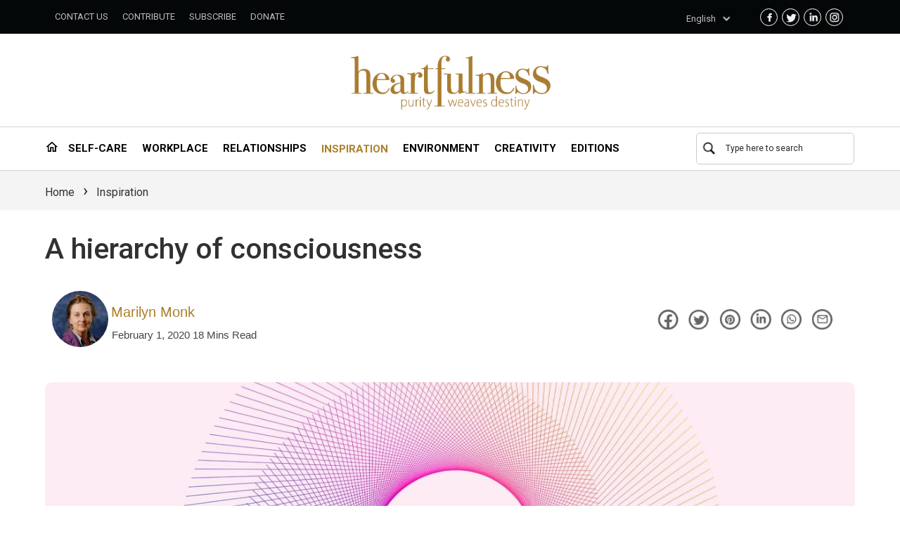

--- FILE ---
content_type: text/html; charset=utf-8
request_url: https://heartfulness.org/magazine/a-hierarchy-of-consciousness
body_size: 26769
content:
<!DOCTYPE html><html lang="en"><head><meta charSet="utf-8"/><title>A hierarchy of consciousness - Heartfulness Magazine : Heartfulness Magazine - Heartfulness Magazine </title><meta property="og:locale" content="en_US"/><meta name="viewport" content="width=device-width, initial-scale=1"/><meta property="og:title" content="A Hierarchy of Consciousness: From Atoms to Cosmos"/><meta property="og:site_name" content="Heartfulness Magazine"/><meta name="twitter:title" content="Exploring a Hierarchy of Consciousness"/><link rel="icon" href="/magazine/favicon.ico"/><link rel="canonical" href="https://heartfulness.org/magazine/a-hierarchy-of-consciousness" data-react-helmet="true"/><meta name="description" content="FROM ATOM TO COSMOS MARILYN MONK, Emeritus Professor of Molecular Embryology, University College London, shares some fascinating insights into the nature of consciousness from the perspective of science. [distance2] Before I begin, let me confess that the study of consciousness is not my field. I am a molecular biologist. In over 60 years of my... View Article"/><meta property="og:description" content="Exploring consciousness across all life levels and systems."/><meta name="twitter:description" content="Consciousness at every level, from atoms to ecosystems."/><meta property="og:image" content="https://cdn-prod-static.heartfulness.org/a_hierarchy_of_consciousness_img_b533a226f4.jpg"/><meta name="twitter:image" content="[object Object]"/><meta name="image" content="[object Object]"/><meta name="author" content="Marilyn Monk"/><meta name="publish_date" property="og:publish_date" content="February 1, 2020"/><meta property="og:type" content="article"/><meta name="twitter:card" content="summary_large_image"/><meta name="next-head-count" content="19"/><script>
                (function(w,d,s,l,i){w[l]=w[l]||[];w[l].push({'gtm.start':
                new Date().getTime(),event:'gtm.js'});var f=d.getElementsByTagName(s)[0],
                j=d.createElement(s),dl=l!='dataLayer'?'&l='+l:'';j.async=true;j.src=
                'https://www.googletagmanager.com/gtm.js?id='+i+dl;f.parentNode.insertBefore(j,f);
                })(window,document,'script','dataLayer','GTM-5C7D2RN');
              </script><link rel="preconnect" href="https://cms.daaji.org"/><link rel="preconnect" href="https://cdn-prod-static.heartfulness.org"/><link rel="preconnect" href="https://connect.facebook.net"/><link rel="preconnect" href="https://www.google.com/recaptcha/api"/><link rel="dns-prefetch" href="https://www.googletagmanager.com"/><link rel="dns-prefetch" href="https://cdn-prod-static.heartfulness.org"/><link rel="dns-prefetch" href="https://connect.facebook.net"/><link rel="dns-prefetch" href="https://www.google.com/recaptcha/api"/><link rel="preconnect" href="https://fonts.googleapis.com"/><link rel="preconnect" href="https://fonts.gstatic.com"/><link rel="manifest" href="/magazine/manifest.json"/><link rel="apple-touch-icon" href="/PWA/192.png"/><meta name="theme-color" content="#007BFF"/><link rel="preload" href="/magazine/_next/static/media/0f3a385557f1712f-s.p.woff2" as="font" type="font/woff2" crossorigin="anonymous" data-next-font="size-adjust"/><link rel="preload" href="/magazine/_next/static/media/47cbc4e2adbc5db9-s.p.woff2" as="font" type="font/woff2" crossorigin="anonymous" data-next-font="size-adjust"/><link rel="preload" href="/magazine/_next/static/css/34af386c2244b39d.css" as="style"/><link rel="stylesheet" href="/magazine/_next/static/css/34af386c2244b39d.css" data-n-g=""/><noscript data-n-css=""></noscript><script defer="" nomodule="" src="/magazine/_next/static/chunks/polyfills-42372ed130431b0a.js"></script><script src="/magazine/_next/static/chunks/webpack-b2e1099098adc694.js" defer=""></script><script src="/magazine/_next/static/chunks/vendors-97e73f0965ff56bb.js" defer=""></script><script src="/magazine/_next/static/chunks/main-bb1104c1f07b37f7.js" defer=""></script><script src="/magazine/_next/static/chunks/styles-5852bbf12098269e.js" defer=""></script><script src="/magazine/_next/static/chunks/pages/_app-32be1ff6374ccffa.js" defer=""></script><script src="/magazine/_next/static/chunks/common-7ffe5016adf03dcf.js" defer=""></script><script src="/magazine/_next/static/chunks/pages/%5Bpost%5D-d28afb8e8aa680a3.js" defer=""></script><script src="/magazine/_next/static/jB3zuDw1IYDLLI6q7DLWt/_buildManifest.js" defer=""></script><script src="/magazine/_next/static/jB3zuDw1IYDLLI6q7DLWt/_ssgManifest.js" defer=""></script></head><body><noscript><iframe src="https://www.googletagmanager.com/ns.html?id=GTM-5C7D2RN" height="0" width="0" style="display:none;visibility:hidden"></iframe></noscript><div id="__next"><script id="gtm-script" src="https://www.googletagmanager.com/gtm.js?id=GTM-5C7D2RN"></script><main class="__className_6b13fb"><div><div class="main-header"><div class="container-fluid py-2 bg-light px-5"><div class="row"><div class="col-1"><span aria-live="polite" aria-busy="true"><span class="react-loading-skeleton" style="width:80px;height:30px">‌</span><br/></span></div><div class="col-1"><span aria-live="polite" aria-busy="true"><span class="react-loading-skeleton" style="width:80px;height:30px">‌</span><br/></span></div><div class="col-1"><span aria-live="polite" aria-busy="true"><span class="react-loading-skeleton" style="width:80px;height:30px">‌</span><br/></span></div><div class="col-1"><span aria-live="polite" aria-busy="true"><span class="react-loading-skeleton" style="width:80px;height:30px">‌</span><br/></span></div><div class="col-5"></div><div class="col-3"><span aria-live="polite" aria-busy="true"><span class="react-loading-skeleton" style="width:300px;height:30px">‌</span><br/></span></div></div></div></div><span aria-live="polite" aria-busy="true"><span class="react-loading-skeleton" style="height:100px">‌</span><br/></span><div class="container-fluid py-2 px-5 subnav-loader" style="border-bottom:1px solid #d4d4d4;border-top:1px solid #d4d4d4"><div class="row"><div class="col-1"> <span aria-live="polite" aria-busy="true"><span class="react-loading-skeleton" style="width:80px;height:30px">‌</span><br/></span></div><div class="col-1"> <span aria-live="polite" aria-busy="true"><span class="react-loading-skeleton" style="width:80px;height:30px">‌</span><br/></span></div><div class="col-1"> <span aria-live="polite" aria-busy="true"><span class="react-loading-skeleton" style="width:80px;height:30px">‌</span><br/></span></div><div class="col-1"> <span aria-live="polite" aria-busy="true"><span class="react-loading-skeleton" style="width:80px;height:30px">‌</span><br/></span></div><div class="col-1"> <span aria-live="polite" aria-busy="true"><span class="react-loading-skeleton" style="width:80px;height:30px">‌</span><br/></span></div><div class="col-1"> <span aria-live="polite" aria-busy="true"><span class="react-loading-skeleton" style="width:80px;height:30px">‌</span><br/></span></div><div class="col-1"> <span aria-live="polite" aria-busy="true"><span class="react-loading-skeleton" style="width:80px;height:30px">‌</span><br/></span></div><div class="col-5 d-flex justify-content-end"><span aria-live="polite" aria-busy="true"><span class="react-loading-skeleton" style="width:200px;height:30px">‌</span><br/></span></div></div></div><div class="umatter_tdMainContentWrap__cQKZh"><div class="umatter_tdCrumbContainer__dqv6A"><div class="umatter_tdContainerHeader___8hno"><div class="umatter_hfnMagazineBreadcrumb__cxp0n"><a class="umatter_headerLink__8t_9A umatter_headerHomeLink__2GOzl" rel="v:url" property="v:title" href="/magazine">Home</a>›<span><a class="umatter_headerLink__8t_9A" href="https://heartfulness.org/magazine/category/inspiration">Inspiration</a></span></div></div></div><div class="umatter_tdContainer__i5xOy"><div class="umatter_tdPbRow__ZVpaL"><div class="umatter_tdPbSpan12__5pzEp"><div><article class="umatter_post__X1pez"><div class="umatter_tdPostHeader__zdOaE"><header class="umatter_tdPostTitle__MbZe1"><h1 class="umatter_entryTitle__NSpLa"><a title="A hierarchy of consciousness" class="umatter_entryTitle__NSpLa" href="/magazine/a-hierarchy-of-consciousness">A hierarchy of consciousness</a></h1><div class="umatter_tdModuleMetaInfo__fRA57"><div class="row col-12" style="flex-wrap:wrap"><div class="col-xs-12 col-sm-12 col-lg-1"><div><div class="multi_contributors"><a style="left:0px" class="" href="/magazine/contributors/marilyn-monk"><img alt="Marilyn Monk" loading="lazy" width="80" height="80" decoding="async" data-nimg="1" class="umatter_contributorCircleImage__iYCNa" style="color:transparent;background-size:cover;background-position:50% 50%;background-repeat:no-repeat;background-image:url(&quot;data:image/svg+xml;charset=utf-8,%3Csvg xmlns=&#x27;http://www.w3.org/2000/svg&#x27; viewBox=&#x27;0 0 80 80&#x27;%3E%3Cfilter id=&#x27;b&#x27; color-interpolation-filters=&#x27;sRGB&#x27;%3E%3CfeGaussianBlur stdDeviation=&#x27;20&#x27;/%3E%3CfeColorMatrix values=&#x27;1 0 0 0 0 0 1 0 0 0 0 0 1 0 0 0 0 0 100 -1&#x27; result=&#x27;s&#x27;/%3E%3CfeFlood x=&#x27;0&#x27; y=&#x27;0&#x27; width=&#x27;100%25&#x27; height=&#x27;100%25&#x27;/%3E%3CfeComposite operator=&#x27;out&#x27; in=&#x27;s&#x27;/%3E%3CfeComposite in2=&#x27;SourceGraphic&#x27;/%3E%3CfeGaussianBlur stdDeviation=&#x27;20&#x27;/%3E%3C/filter%3E%3Cimage width=&#x27;100%25&#x27; height=&#x27;100%25&#x27; x=&#x27;0&#x27; y=&#x27;0&#x27; preserveAspectRatio=&#x27;none&#x27; style=&#x27;filter: url(%23b);&#x27; href=&#x27;https://cdn-prod-static.heartfulness.org/MARILYN_MONK_13f00442f0.jpg&amp;q=10&#x27;/%3E%3C/svg%3E&quot;)" srcSet="https://cdn-prod-static.heartfulness.org/MARILYN_MONK_13f00442f0.jpg?&amp;q=10 1x, https://cdn-prod-static.heartfulness.org/MARILYN_MONK_13f00442f0.jpg?&amp;q=10 2x" src="https://cdn-prod-static.heartfulness.org/MARILYN_MONK_13f00442f0.jpg?&amp;q=10"/></a></div></div></div><div style="padding-left:0px" class="col-xs-12 col-sm-10 col-lg-6 pd-left"><div class="conbtributerpPadd"><div><div class="umatter_contributorCircleName__a2XDE"> <a class="umatter_authorName__cmhQ5" href="/magazine/contributors/marilyn-monk"><span> <!-- -->Marilyn Monk</span></a> </div><div class=""><span class="umatter_tdPostDate__zeaH3"><time>February 1, 2020<!-- --> <!-- -->18 Mins Read</time></span></div></div></div></div><div class="col-xs-12 col-md-5"><div class="umatter_magazinePostsShare__3KbPx"><a target="_blank" rel="nofollow" class="umatter_fbShare__C20Zi" href="https://www.facebook.com/sharer/sharer.php?u=https://heartfulness.org/magazine/en/a-hierarchy-of-consciousness"><span class="magazine-share"><i class="sprite-icon sprite-circle-facebook"></i></span></a><a target="_blank" rel="nofollow" class="umatter_fbShare__C20Zi" href="https://twitter.com/intent/tweet?text=A hierarchy of consciousness - https://heartfulness.org/magazine/en/a-hierarchy-of-consciousness"><span class="magazine-share"><i class="sprite-icon sprite-circle-twitter"></i></span></a><a target="_blank" rel="nofollow" class="umatter_fbShare__C20Zi" href="https://pinterest.com/pin/create/button/?url=https://heartfulness.org/magazine/en/a-hierarchy-of-consciousness&amp;media=https://cdn-prod-static.heartfulness.org/a_hierarchy_of_consciousness_img_b533a226f4.jpg&amp;description=A hierarchy of consciousness"><span class="magazine-share"><i class="sprite-icon sprite-circle-pinterest"></i></span></a><a target="_blank" rel="nofollow" class="umatter_fbShare__C20Zi" href="https://www.linkedin.com/shareArticle?mini=true&amp;url=https://heartfulness.org/magazine/en/a-hierarchy-of-consciousness&amp;title=A hierarchy of consciousness"><span class="magazine-share"><i class="sprite-icon sprite-circle-linkedin"></i></span></a><a target="_blank" rel="nofollow" class="umatter_fbShare__C20Zi" href="https://api.whatsapp.com/send?text=A hierarchy of consciousness https://heartfulness.org/magazine/en/a-hierarchy-of-consciousness"><span class="magazine-share"><i class="sprite-icon sprite-circle-whatsapp"></i></span></a><a target="_blank" rel="nofollow" class="umatter_fbShare__C20Zi" href="mailto:?subject=A hierarchy of consciousness&amp;BODY=https://heartfulness.org/magazine/en/a-hierarchy-of-consciousness"><span class="magazine-share"><i class="sprite-icon sprite-circle-envelope"></i></span></a></div></div></div><div class="umatter_tdPostFeaturedImage__Cxyrw "><img alt="Loading" loading="lazy" width="100" height="100" decoding="async" data-nimg="1" class="umatter_posterImage__hsfKq " style="color:transparent;background-size:cover;background-position:50% 50%;background-repeat:no-repeat;background-image:url(&quot;data:image/svg+xml;charset=utf-8,%3Csvg xmlns=&#x27;http://www.w3.org/2000/svg&#x27; viewBox=&#x27;0 0 100 100&#x27;%3E%3Cfilter id=&#x27;b&#x27; color-interpolation-filters=&#x27;sRGB&#x27;%3E%3CfeGaussianBlur stdDeviation=&#x27;20&#x27;/%3E%3CfeColorMatrix values=&#x27;1 0 0 0 0 0 1 0 0 0 0 0 1 0 0 0 0 0 100 -1&#x27; result=&#x27;s&#x27;/%3E%3CfeFlood x=&#x27;0&#x27; y=&#x27;0&#x27; width=&#x27;100%25&#x27; height=&#x27;100%25&#x27;/%3E%3CfeComposite operator=&#x27;out&#x27; in=&#x27;s&#x27;/%3E%3CfeComposite in2=&#x27;SourceGraphic&#x27;/%3E%3CfeGaussianBlur stdDeviation=&#x27;20&#x27;/%3E%3C/filter%3E%3Cimage width=&#x27;100%25&#x27; height=&#x27;100%25&#x27; x=&#x27;0&#x27; y=&#x27;0&#x27; preserveAspectRatio=&#x27;none&#x27; style=&#x27;filter: url(%23b);&#x27; href=&#x27;https://cdn-prod-static.heartfulness.org/a_hierarchy_of_consciousness_img_b533a226f4.jpg&amp;q=10&#x27;/%3E%3C/svg%3E&quot;)" srcSet="https://cdn-prod-static.heartfulness.org/a_hierarchy_of_consciousness_img_b533a226f4.jpg?&amp;q=100 1x, https://cdn-prod-static.heartfulness.org/a_hierarchy_of_consciousness_img_b533a226f4.jpg?&amp;q=100 2x" src="https://cdn-prod-static.heartfulness.org/a_hierarchy_of_consciousness_img_b533a226f4.jpg?&amp;q=100"/></div></div></header></div></article><div class="umatter_tdPostContent__LkOgN"><div class="row"><div class="container"><div class="col-lg-12"><div class="umatter_postSingleContent__hnB0Z"><h3 style="text-align:center;"><span style="color:#962d93;">FROM ATOM TO COSMOS</span></h3><hr><h4><span style="color:#49498a;">MARILYN MONK</span>, Emeritus Professor of Molecular Embryology, University College London, shares some fascinating insights into the nature of consciousness from the perspective of science.</h4><p>[distance2]</p><p style="text-align:justify;">Before I begin, let me confess that the study of consciousness is not my field. I am a molecular biologist. In over 60 years of my research of life at the subcellular and cellular level, I have been concerned with DNA replication and repair, cell signaling, epigenetics and regulation of gene expression in development, Lamarckian inheritance, regenerative medicine, early diagnosis of genetic disease and embryo/cancer genes. So why now consciousness?</p><p style="text-align:justify;">Over the last year I have found presentations of consciousness studies very confusing. Is consciousness in the brain (as Francis Crick expounded), or not just in the brain but pervading all existence (as in panpsychism)? Does consciousness use material mechanisms in its operation, or is it non-material? Is consciousness a human phenomenon or is all life, and perhaps nonlife too, conscious? So, first of all, I asked myself where is consciousness for me? Experientially, I know in everyday activities I have consciousness. But then, in times of meditative experiences of wonder and beauty, when I am aware of being aware, I feel strongly that consciousness has me. As one who has always happily embraced paradox I think both are true. But is the mechanism of consciousness in either sense material? I decided to start with the definition of consciousness from the Oxford Living Dictionary, which is “The state of being aware of, and responsive to, one’s surroundings.”</p><p style="text-align:justify;">People who talk about consciousness studies are mainly concerned with human consciousness and may use definitions that are human-centered – indeed, the Cambridge Dictionary definition of consciousness is “The state of understanding and realizing something.” Certainly that has been the main focus since Descartes, who confined consciousness and mind to humans. More recently, there has been much debate about consciousness in animals – even in plants – and I have observed in my research, and in my love for all creatures on this earth, that all life is aware and responsive to surroundings. The term “aware” is certainly more of a human concept, and may be taken to include a huge range of consequences of awareness – sensations, feelings, self reflection, memory, imagination, and so on. But, as a biologist, when I consider the simple definition – aware and responsive to surroundings – I see consciousness extends outside of the human realm, though in lower life forms, or even non-life forms, we see awareness more simply as detecting and sensing surrounding environment.</p><p><img src="https://cdn-prod-static.heartfulness.org/hierarchy2_cb46e085d1.jpg?updated_at=2023-04-07T08:00:22.651Z" alt="a-hierarchy-of-consciousness"></p><p style="text-align:justify;">Consistent with my usual approach to scientific exploration, I began without investigation of the vast literature on the topic of consciousness. In this way I hoped to avoid being overwhelmed by the myriad of ways of thinking about the topic. During my early studies I was mentored by a wise scientist (Professor Bob Pritchard), and then later by my spiritual teacher (Bhagwan Rajneesh or Osho), to approach my work of exploration with an open mind. Bob said to me don’t read the literature before you begin – you will be indoctrinated and think it has all been done already. Rajneesh said to me that there should be no a <i>priori</i> hypotheses, no preconceived ideas guiding my research. So I decided to start thinking about consciousness at the level of the atoms, molecules, cells and tissues of my laboratory research, and found myself working my way up from the micro- to the macro-cosmos, looking for the mechanisms of consciousness (sensing environment and responding to change) at each level of increasing complexity.</p><hr><p><span style="color:#962d93;">All life is aware and&nbsp;</span><br><span style="color:#962d93;">responsive to surroundings.&nbsp;</span><br><span style="color:#962d93;">The term “aware” is certainly&nbsp;</span><br><span style="color:#962d93;">more of a human concept, and</span><br><span style="color:#962d93;">may be taken to include a huge range of</span><br><span style="color:#962d93;">consequences of awareness</span><br><span style="color:#962d93;">– sensations, feelings, self reflection,</span><br><span style="color:#962d93;">memory, imagination, and so on.</span></p><hr><p style="text-align:justify;">My starting rules for this analysis were views I had already – specifically, that everything is interconnected and everything is in service to its own higher order structure. These principles came from influences in Edinburgh University in the early 70s: Henry Kacser taught the concept of interconnectedness as metabolic flux in the metabolome – the intricate interconnected biochemical pathways within a cell; and Conrad Waddington taught the concept of service as epigenetic programming of different cells in the body to serve their higher order structure – the different tissues and organs. My scientific approach was to look for material mechanisms of consciousness at each level. And, indeed, I found that material mechanisms were known at all levels, with a few exceptions that might require a greater knowledge of quantum theory and entanglement. Surprisingly, with such a materialist approach throughout, I ended up with a model encompassing a sense of belonging, meaning and purpose throughout evolution.</p><p style="text-align:justify;">Just starting with consciousness as a state of being aware (detecting or sensitive) and responsive to surroundings, it is clear to me that my experience that I have consciousness relies on my senses of sight, hearing, touch, smell and taste. I also get messages from my body to my brain if I am hungry or tired or in pain, and messages from my brain to my body for different emotions I experience. And indeed messages from within the environment of my self as I am conscious of my mental functions of memory, imagination and the machinations of mind (the latter more confined to human life). These are functions of human brain/body communication. A lot (but not all) is known about material mechanisms involving the wiring of millions of neurons in the brain, and transmission of signals between brain and body via informational molecules binding to special cell receptors. However, it is evident to me that all forms of life have consciousness but at different levels of sophistication of the consequences of their consciousness.</p><p style="text-align:justify;">A worm is conscious – it detects and responds to changes in its environment. A bacterium can detect a gradient of sugar involving special receptors on its surface and responds by transferring the information to its means of movement, its flagellae, to swim towards a food source.</p><hr><p><span style="color:#962d93;">Everything is interconnected and</span><br><span style="color:#962d93;">everything is in service to its&nbsp;</span><br><span style="color:#962d93;">own higher order structure.</span></p><hr><p style="text-align:justify;">As an example of consciousness in lower life forms, we can look at an area of my own research in the early ’70s, namely, how slime mold amoebae (<i>Dictyostelium discoideum</i>) become aware of changes in their environment and how they respond. Aggregation of the individual free-living amoebae into a multicellular structure is triggered by their awareness that they have run out of food. The individual amoebae detect the effects of a change in their environment (starvation) and start to emit a signal (pulses of cyclic AMP), which diffuses out into the territory (see Figure 1). The fastest signaling amoebae establish and take control of the territories. Amoebae in a territory, detecting the gradient of cyclic AMP, make movement steps towards the source, and emit their own signal to attract amoebae further out to join the aggregation. So the signal is relayed out and bands of amoebae move inwards.</p><p style="text-align:justify;">They move towards each other as they come closer to the center to make amazing spirals looking like galaxies. The aggregate formed in the center of the territory forms a multicellular slug capable of movement over a greater distance than the individual amoebae could manage. The slug develops phototactic and thermotactic receptors at its tip so that it moves towards the light and heat at the soil surface where it forms a fruiting body. A third of the amoebae in the slug sacrifice their lives to create a stalk, which bears the spores aloft so that they will be distributed to better feeding grounds. I worked on the material mechanisms and parameters of aggregation in the early ’70s and it was amazing to understand how clever this organism can be when triggered by the need to move to new pastures. It is a good example of a lower organism sensing and responding to the environment at several levels and the material mechanisms are known.</p><p><img src="https://cdn-prod-static.heartfulness.org/hierarchy3_6cddb4a261.jpg?updated_at=2023-04-07T08:29:18.827Z" alt="a-hierarchy-of-consciousness"></p><p style="text-align:justify;"><i>Figure 1. Aggregation, movement and fruiting body of Dictyostelium after the amoebae detect they have run out of food. a) Amoebae in the field emit a signal of cAMP triggered by starvation and those with fastest periodicity form territories with amoebae relaying the signal outward and making a movement step inward towards the source. b) As they approach the center, amoebae are attracted to each other’s cAMP signal and the streams form spirals. c) The slug, measuring several centimeters, has receptors that detect heat and light, and so can detect, and move the distance, to the soil surface. d) At the surface the slug transforms into a fruiting body. A third of the amoebae in the slug sacrifice their lives to form a stalk to bear the spores aloft (Alcantara and Monk, J gen Microbiol 81;321-334, 1974).</i></p><hr><p style="text-align:justify;">So consciousness can operate at the level of whole populations of individuals. What about lower and higher levels of complexity – atoms, molecules, cells and tissues, or ecosystems, solar systems and galaxies? Does it make sense to say that the mechanisms of consciousness are still material throughout?</p><p style="text-align:justify;">In the following model of a hierarchy of consciousness, I propose that mechanisms at all levels of complexity depend on interconnectedness of the parts serving their higher order structure. A model of interconnectedness applied to increasing orders of complexity is shown in Figure 2. This is illustrated as a binary model for simplicity (clearly more than two atoms make a molecule, more than two molecules make a cell, and so on). Nevertheless the binary interconnected model links all parts at all levels of increasing complexity into one unified structure. The steps to increasing complexity are due to a conglomeration of parts from the level below (survival of the fittest due to safety in numbers). Note, however, that this rule is broken at the step from populations to ecosystems where I have brought in another hierarchy of non-life to create the ecosystems – soil to rocks to mountains, rivers and oceans.</p><p style="text-align:justify;">Analysis of this hierarchy of interconnectedness will show that, at each level, the parts are in service to their higher order structure – the electrons to the atom, the atoms to the molecule, the molecule to the cell, and so on. The parts in service at each level are conscious, in that they detect and respond to their environment. In fact, service of parts to their whole is essential for survival of the whole in evolution. The mechanisms are material at all levels, as we will now examine, starting with the atom.</p><p><img src="https://cdn-prod-static.heartfulness.org/hierarchy4b_e2a7af0b58.jpg?updated_at=2023-04-07T08:30:32.863Z" alt="a-hierarchy-of-consciousness"></p><p><i>Figure 2. A diagrammatic representation (an inverted ancestry model from Gregoire, 2014) of an interconnected hierarchy of increasing complexity in evolution. This is a binary model for simplicity – the number of atoms making a molecule, or molecules making a cell, and so on, is greater than two. It also shows a path of increasing complexity limited to eight levels, going through life forms familiar to the author (my own expertise is at the level of molecules and cells and differentiating tissues). Clearly there are many other intermediate life forms between the atom and plants and animals, which are not included here. A similar hierarchy could be created for non-life, starting with grains of sand.</i></p><p style="text-align:justify;">Atoms consist of a balanced number of neutrons and positively charged protons in the nucleus and negatively charged electrons in their orbits. For example, a carbon atom has six electrons and six protons; an oxygen atom has eight protons and eight electrons. When the balance of protons, neutrons and electrons is disturbed, the atom decays. The components or parts of the atom are in service to their higher order structure – the atom.</p><p style="text-align:justify;">Next we have the molecules, which consist of several atoms joined together by covalent bonds formed by a sharing of electrons in outer orbits. The stability of molecules is variable depending on the strength of bonding between the atoms and the possibility, or not, of their bonding with another atom or molecule. One could say that the atoms are in service to the molecule and the mechanisms by which they bond and form the molecule are understood.</p><p style="text-align:justify;">Molecules interact in an interconnected way to form cells. There are approximately 3,000 biochemical pathways, with their associated substrates and products, enzymes and cofactors, interconnected in every cell. This is called the metabolome. As students in the ’60s and ’70s, we would have a Boehringer chart attached to a door or wall somewhere as a sort of biochemical bible. I developed many single cell enzyme assays to monitor gene transcription changes in early embryonic development from studying my Boehringer chart. Interconnectedness means that a change in any biochemical pathway affects all the pathways in the cell. The interconnected changes in all pathways are called metabolic flux, which can be observed by mass spectrometry. For instance one can distinguish a starvation metabolome, from an addiction metabolome, from a sugar eating metabolome, and so on. Metabolic flux shows the interconnected pathways detecting and responding to a changing environment – our definition of consciousness. The molecules are serving their higher order structure, the cell.</p><p><img src="https://cdn-prod-static.heartfulness.org/hierarchy5_71474bac3f.jpg?updated_at=2023-04-07T08:31:34.999Z" alt="a-hierarchy-of-consciousness"></p><p style="text-align:justify;">Referring back to Figure 2, we see that the next items in increasing levels of complexity are tissues and organs. Taking a mouse as a mammalian example, all cells in the mouse body have the same 20,000 genes. The differentiation into over 100 different cell types in the mouse body is directed by signaling from the different environments of the cells in the developing fetus to program their genes to be on or off, up-regulated or down-regulated. The programming is by epigenetic mechanisms – modifications superimposed on the DNA of the mouse genes to regulate their expression.</p><p style="text-align:justify;">In computer language, the genes are the hardware and the programming is the software. The cells detect information from their environment in the developing fetus and respond by differentiating into cells with the required function (bone, muscle, blood, skin, nerve, and so on). In this sense, they are conscious and serving the tissues and organs of the body. Maybe even more incredible is that all mammalian embryos have 90 per cent of their genes in common, yet differential epigenetic programming from the speciesspecific environments of ovary, testis and uterus, determines the differential development of species.</p><p style="text-align:justify;">We have been looking so far at two rules – interconnectedness within and between levels of increasing complexity, and service of parts to their higher order structure at each level. It is time to observe a third rule: even though the parts are in service to their higher order structure at each level, the parts do not know what they are serving. However, if they do not serve correctly the higher order structure will not survive. It is also important to note a fourth rule: the whole is looking after its parts at each level.</p><p style="text-align:justify;">Referring back to Figure 2, we see the next level included is populations. Populations of different species can form a higher order structure, for example, the beehive, or the Portuguese Man O’ War jellyfish. Here we have a colony of organisms working together to make a greater whole. One can see this too in simultaneous movement in flocks of birds and shoals of fish all moving as one. And indeed in humans sharing a common event, like football crowds moving as one in response to events on the field.</p><p style="text-align:justify;">I do not know the mechanisms of communication between individuals in flocks and shoals and football crowds; however, the material mechanisms are known in populations of individuals living in service, e.g., in the beehive. The genes of different worker bees – nurse, farmer, forager and warrior – are epigenetically programmed to differentiate them to perform their specific tasks. If they do not serve their higher order structure, the beehive will die and so will the bees. Anarchic behavior in worker bees causes destruction of the beehive. Throughout we see that service of the parts to their higher order structure through consciousness, aware of their environment via interconnectedness and responsive to change by service, ensures material survival at every order of complexity. One could argue that consciousness is primary and that matter is derivative from consciousness. Indeed, evolution can be seen as a model of interconnectedness (awareness) and service (responsiveness) ensuring harmonious survival at each increasing level of complexity.</p><p style="text-align:justify;">The next level of complexity I have included in my hierarchy is the ecosystem. An ecosystem is an interconnected biological community of interacting organisms and their physical environment. It will have the right pastures for the herbivores, the correct herbivore to predator ratio, it will have rivers (and maybe an ocean) and mountains and forests. The parts are in harmonious interconnected service to the whole for survival of the ecosystem. The mechanisms are known. As we know, if the forests are destroyed, if a river is diverted, if the top predator is removed, e.g. the wolves in Yellowstone Park, these disturbances can create imbalance in the whole system, leading to the death and destruction of the ecosystem.</p><p style="text-align:justify;">And the case is the same with the next level, our solar system. Although we trust that our planet Earth will safely look after us in the future, a glimpse at the past is not so reassuring as it contains inhospitable ice ages and a meteor that wiped out the dinosaurs. And now our planet is threatened by climate change and the melting of ice caps; or possibly a solar flare. Indeed only this year, Nature published a report that astronomers had observed a distant star spitting out a flare 100,000 times the energy than any seen from our own sun (Argiroffi et al., <i>Nature Astronomy</i> 3:742749). This is the first detection of a remote star emitting a coronal mass ejection of a type that could wreak havoc on surrounding worlds.</p><p style="text-align:justify;">We have reached our galaxy and the cosmos, and we can summarize in the following key points:</p><p>A view of a hierarchy of interconnectedness through, and within, levels of increasing complexity from atom to cosmos.</p><p>At each level the parts are conscious – aware of, or detecting, or sensing, their surrounding environment, and responsive to change – in service to their higher order structure. The material mechanisms of service are established and known.</p><p>Even though the parts do not know what they are serving, the higher order structures are caring for their parts.</p><p><img src="https://cdn-prod-static.heartfulness.org/hierarchy6_cbbb1aad45.jpg?updated_at=2023-04-07T08:32:24.022Z" alt="a-hierarchy-of-consciousness"></p><p>Some important consequences flow from the above model:</p><p style="text-align:justify;">Interconnectedness means that reverberation (or flux) can move through a whole system, top down or bottom up or middle out. For example, a solar flare might disrupt ecosystems, scattering populations into new environments, leading to cellular adaptation and reprogramming of the DNA of genes. Or the human race could become extinct leading to the recovery of ecosystems.</p><p style="text-align:justify;">Flux through the system leads to events that do not seem to have a material mechanism because consciousness (awareness of change and response to change) is happening across several levels of complexity. This leads me to wonder whether aspects of the paranormal might be explained in this way, certainly in space, for example, remote viewing. However, it is not so clear to me how paranormal events happen across time. Here, connections made between individual aspects in the interconnected system due to flux must be recorded in some way and be recoverable later. What could be the mechanism of recording previous events in time and re-membering?</p><p style="text-align:justify;">Service of parts to the higher order structure to which they belong is essential for survival at all levels of complexity, and ensures development in evolution. However, it is important to note that this is not an imperative, because it is essential that there is turnover – the replacement of the old with the new. Extinction is equal to creation; for all species that exist on Earth today an approximately equal number have become extinct. The rule is that death equals birth. One wonders whether this means that birth and death apply to our whole cosmos.</p><p style="text-align:justify;">This scheme of things establishes consciousness as the unity of everything, and the belonging to the unity of all things in service to their higher order structures. It fits with my experience that I have consciousness at my particular level of the hierarchy, and that consciousness has me though my interconnection to everything else. It celebrates <i>belonging</i>, and <i>meaning</i>, and <i>purpose</i>, for everything on planet Earth and beyond. My scientific approach is material – understanding the material mechanisms throughout and even showing how aspects of the paranormal might be understood. My current scheme, based on interconnectedness and service, provided that we use sensing and detecting as part of our definition of consciousness, shows that consciousness is all-pervasive and its material mechanisms at each level of complexity are known.</p><p style="text-align:justify;">And finally, service is imbued with the concept of unconditional love. Unconditional service in humans is an evolutionary selectable, in that it activates the pleasure centers in the brain. And, beyond that, unconditional love for all beings and every thing works to support the flourishing of all. Anarchy in this scheme may lead to extinction.</p><p style="text-align:justify;">So now, do we draw a line at the top of this hierarchy? Remembering that parts cannot know who or what is being served at all levels, and that the higher orders structures are looking after their parts, we cannot know the next higher order structure beyond the cosmos. It is plausible to argue that beyond this entire scheme of all that exists, beyond the cosmos, there may be a yet higher power caring for everything.</p><p><span style="color:#49498a;">Adapted with permission from the author from a publication with the same name in <i>Paradigm Explorer</i>, Vol. 2, 2019, pp. 3-7.</span></p><hr><h4 style="text-align:center;">Article by MARILYN MONK</h4><hr></div><div class="umatter_SingleContentContributor__XoLxr"><hr class="umatter_verticalSpace1__X_kZ0" style="height:0"/><div class="umatter_postBottomShare__YrGi_"><div class="row" style="background-color:#f8f7f6"><div class="col-md-6"><div class="umatter_postCommentClaps__501fb"><div class="umatter_clapNumber__i_r9Q"><div class="umatter_fbShare__C20Zi"><div class="umatter_claps_Number__9hgYx" style="background:url(/magazine/Magazine_Icons_All.png) -686px -105px"></div></div><a class="umatter_number__PFecx" href="javascript:void(0);">0<!-- --> claps</a></div><div class="umatter_commentsNumber__S5sXH"><div class="umatter_fbShare__C20Zi"><div class="umatter_comments_Number__gmQDl" style="background:url(/magazine/Magazine_Icons_All.png) -788px -101px"></div></div><span class="umatter_number__PFecx"> <!-- -->Comments</span></div></div></div><div class="col-md-6"><div class="umatter_socialShareDarkBlk__cqgVI"><a target="_blank" rel="nofollow" class="umatter_fbShare__C20Zi" href="https://www.facebook.com/sharer/sharer.php?u=https://heartfulness.org/magazine/en/a-hierarchy-of-consciousness"><span class="magazine-share"><i class="sprite-icon sprite-circle-facebook"></i></span></a><a target="_blank" rel="nofollow" class="umatter_fbShare__C20Zi" href="https://twitter.com/intent/tweet?text=A hierarchy of consciousness - https://heartfulness.org/magazine/en/a-hierarchy-of-consciousness"><span class="magazine-share"><i class="sprite-icon sprite-circle-twitter"></i></span></a><a target="_blank" rel="nofollow" class="umatter_fbShare__C20Zi" href="https://pinterest.com/pin/create/button/?url=https://heartfulness.org/magazine/en/a-hierarchy-of-consciousness&amp;media=https://cdn-prod-static.heartfulness.org/a_hierarchy_of_consciousness_img_b533a226f4.jpg&amp;description=A hierarchy of consciousness"><span class="magazine-share"><i class="sprite-icon sprite-circle-pinterest"></i></span></a><a target="_blank" rel="nofollow" class="umatter_fbShare__C20Zi" href="https://www.linkedin.com/shareArticle?mini=true&amp;url=https://heartfulness.org/magazine/en/a-hierarchy-of-consciousness&amp;title=A hierarchy of consciousness"><span class="magazine-share"><i class="sprite-icon sprite-circle-linkedin"></i></span></a><a target="_blank" rel="nofollow" class="umatter_fbShare__C20Zi" href="https://api.whatsapp.com/send?text=A hierarchy of consciousness https://heartfulness.org/magazine/en/a-hierarchy-of-consciousness"><span class="magazine-share"><i class="sprite-icon sprite-circle-whatsapp"></i></span></a><a target="_blank" rel="nofollow" class="umatter_fbShare__C20Zi" href="mailto:?subject=A hierarchy of consciousness&amp;BODY=https://heartfulness.org/magazine/en/a-hierarchy-of-consciousness"><span class="magazine-share"><i class="sprite-icon sprite-circle-envelope"></i></span></a></div></div></div></div><hr class="umatter_verticalSpace1__X_kZ0"/><div class="ht mt-2 pb-4"><div><img alt="Marilyn Monk" loading="lazy" width="96" height="96" decoding="async" data-nimg="1" class="umatter_contributorImage__Zef1b" style="color:transparent;background-size:cover;background-position:50% 50%;background-repeat:no-repeat;background-image:url(&quot;data:image/svg+xml;charset=utf-8,%3Csvg xmlns=&#x27;http://www.w3.org/2000/svg&#x27; viewBox=&#x27;0 0 96 96&#x27;%3E%3Cfilter id=&#x27;b&#x27; color-interpolation-filters=&#x27;sRGB&#x27;%3E%3CfeGaussianBlur stdDeviation=&#x27;20&#x27;/%3E%3CfeColorMatrix values=&#x27;1 0 0 0 0 0 1 0 0 0 0 0 1 0 0 0 0 0 100 -1&#x27; result=&#x27;s&#x27;/%3E%3CfeFlood x=&#x27;0&#x27; y=&#x27;0&#x27; width=&#x27;100%25&#x27; height=&#x27;100%25&#x27;/%3E%3CfeComposite operator=&#x27;out&#x27; in=&#x27;s&#x27;/%3E%3CfeComposite in2=&#x27;SourceGraphic&#x27;/%3E%3CfeGaussianBlur stdDeviation=&#x27;20&#x27;/%3E%3C/filter%3E%3Cimage width=&#x27;100%25&#x27; height=&#x27;100%25&#x27; x=&#x27;0&#x27; y=&#x27;0&#x27; preserveAspectRatio=&#x27;none&#x27; style=&#x27;filter: url(%23b);&#x27; href=&#x27;https://cdn-prod-static.heartfulness.org/MARILYN_MONK_13f00442f0.jpg&amp;q=10&#x27;/%3E%3C/svg%3E&quot;)" srcSet="https://cdn-prod-static.heartfulness.org/MARILYN_MONK_13f00442f0.jpg?&amp;q=10 1x, https://cdn-prod-static.heartfulness.org/MARILYN_MONK_13f00442f0.jpg?&amp;q=10 2x" src="https://cdn-prod-static.heartfulness.org/MARILYN_MONK_13f00442f0.jpg?&amp;q=10"/></div><div class="umatter_contributorNameCont__swDCD"><div class="umatter_contrbutorName__8yh_N"><p>Marilyn Monk</p></div><div><a class="umatter_morePostsDescription__eCRN_" href="/magazine/contributors/marilyn-monk">View Profile</a></div></div><div><div class="umatter_contributorDescription__hDPPj">Marilyn is Emeritus Professor of Molecular Embryology at University College London. She has researched life at the level of molecules and at a cellular level. Her work as a scientist over 60 years has involved DNA replication and repair, th... <a href=https://heartfulness.org/magazine/en/contributors/marilyn-monk >Read More</a></div></div></div></div></div></div></div><div class="umatter_comments__ghYoP" id="comments"><div id="respond" class="umatter_commentRespond__cqZnq"><form id="commentform" class="umatter_commentForm__f66DK" novalidate=""><h3 id="reply-title" class="umatter_commentReplyTitle__k3Rzf">LEAVE A REPLY</h3><div class="umatter_tdFormComment___mvcu"><div class="error_validation"></div><textarea class="umatter_formTextArea__sHFqM" placeholder="Message:*" id="comment" cols="45" rows="8" name="comments"></textarea></div><div class="umatter_tdFormAuthor__a5W2c"><div class="error_validation"></div><input class="umatter_formAuthor__on_Z3" type="text" id="author" placeholder="Name:*" name="name" value=""/></div><div class="umatter_tdFormEmail__84QOM"><div class="error_validation"></div><input class="umatter_formEmail__g35Ya" type="email" id="author" placeholder="Email:*" name="email" value=""/></div><div></div><p class="umatter_commentFormCookiesConsent__3DwKJ"><input class="umatter_wpCommentCookiesConsent__Gk8MK" id="wp-comment-cookies-consent" type="checkbox" name="checkbox" value="false"/><label for="wp-comment-cookies-consent" class="umatter_commentLabel__Plh__">Save my name and email in the browser for the next time I comment</label></p><p><input name="submit" type="submit" id="submit" class="umatter_submit__XWPs4" value="Post Comment"/></p></form></div></div></div></div></div></div></div><div><p class="text-center my-5"></p></div></div><div class="footer_footerMainContainer__yovTK"><div class="footer_footerSubContainer__B51T6 col-11 col-md-11"><div class="footer_footerSubContainer1__Qeqki col-12 col-md-4"><img alt="heartfulnessmagazine" loading="lazy" width="100" height="100" decoding="async" data-nimg="1" class="footer_footerImage__lXXC3 col-10 col-md-10 col-lg-10" style="color:transparent;background-size:cover;background-position:50% 50%;background-repeat:no-repeat;background-image:url(&quot;data:image/svg+xml;charset=utf-8,%3Csvg xmlns=&#x27;http://www.w3.org/2000/svg&#x27; viewBox=&#x27;0 0 100 100&#x27;%3E%3Cfilter id=&#x27;b&#x27; color-interpolation-filters=&#x27;sRGB&#x27;%3E%3CfeGaussianBlur stdDeviation=&#x27;20&#x27;/%3E%3CfeColorMatrix values=&#x27;1 0 0 0 0 0 1 0 0 0 0 0 1 0 0 0 0 0 100 -1&#x27; result=&#x27;s&#x27;/%3E%3CfeFlood x=&#x27;0&#x27; y=&#x27;0&#x27; width=&#x27;100%25&#x27; height=&#x27;100%25&#x27;/%3E%3CfeComposite operator=&#x27;out&#x27; in=&#x27;s&#x27;/%3E%3CfeComposite in2=&#x27;SourceGraphic&#x27;/%3E%3CfeGaussianBlur stdDeviation=&#x27;20&#x27;/%3E%3C/filter%3E%3Cimage width=&#x27;100%25&#x27; height=&#x27;100%25&#x27; x=&#x27;0&#x27; y=&#x27;0&#x27; preserveAspectRatio=&#x27;none&#x27; style=&#x27;filter: url(%23b);&#x27; href=&#x27;undefined&amp;q=10&#x27;/%3E%3C/svg%3E&quot;)" srcSet="https://cdn-prod-static.heartfulness.org/heartfulness_advancing_logo_white_94ec0655c9.svg?&amp;q=100 1x, https://cdn-prod-static.heartfulness.org/heartfulness_advancing_logo_white_94ec0655c9.svg?&amp;q=100 2x" src="https://cdn-prod-static.heartfulness.org/heartfulness_advancing_logo_white_94ec0655c9.svg?&amp;q=100"/><div class="footer_footerImageIcons__WbBwF mt-4"><a aria-label="1" target="_blank" href="https://m.facebook.com/heartfulnessmagazine"><i class="undefined sprite-icon sprite-normal-facebook"></i></a><a aria-label="2" target="_blank" href="https://twitter.com/hfn_magazine?t=wv4ZmfnEZqoYlId2RsazfQ&amp;s=09"><i class="undefined sprite-icon sprite-normal-twitter"></i></a><a aria-label="3" target="_blank" href="https://www.linkedin.com/company/heartfulness-magazine"><i class="undefined sprite-icon sprite-normal-linkedin"></i></a><a aria-label="4" target="_blank" href="https://www.instagram.com/magazine.heartfulness/?hl=en"><i class="undefined sprite-icon sprite-normal-instagram"></i></a></div></div><div class="footer_footerSubContainer2__64xCA col-11 col-md-8 pt-5 p-2"><div class="footer_ExploreContainer__Wt9Pc"><div>Explore</div></div><div class="footer_ExploreLinksContainer__rzitS pt-3"><ul class="col-12 col-md-6 p-0 m-0"><li><a class="footer_linkTags__dbPf8" href="https://heartfulness.org/magazine/en/category/self-care">SELF-CARE</a></li><li><a class="footer_linkTags__dbPf8" href="https://heartfulness.org/magazine/en/category/workplace">WORKPLACE</a></li><li><a class="footer_linkTags__dbPf8" href="https://heartfulness.org/magazine/en/category/relationships">RELATIONSHIPS</a></li><li><a class="footer_linkTags__dbPf8" href="https://heartfulness.org/magazine/en/category/inspiration">INSPIRATION</a></li><li><a class="footer_linkTags__dbPf8" href="https://heartfulness.org/magazine/en/category/environment">ENVIRONMENT</a></li><li><a class="footer_linkTags__dbPf8" href="https://heartfulness.org/magazine/en/category/creativity">CREATIVITY</a></li></ul><ul class="col-12 col-md-6 p-0"><li><a class="footer_linkTags__dbPf8" href="/magazine/en/editions">EDITIONS</a></li><li><a class="footer_linkTags__dbPf8" href="/magazine/en/subscribe/print-subscription">SUBSCRIBE</a></li><li><a class="footer_linkTags__dbPf8" href="/magazine/en/contact-us">CONTACT US</a></li><li><a class="footer_linkTags__dbPf8" href="/magazine/en/contribute">CONTRIBUTE</a></li><li><a class="footer_linkTags__dbPf8" href="/magazine/en/donate-to-heartfulness-magazine">DONATE</a></li></ul></div></div></div><div class="footer_tdSubFooterCopy__Bb59B col-11 col-md-11"><div class="footer_policyLinks1__1pJw_ col-12 col-xl-3 col-md-3 order-md-1"><a class="footer_policyLinks1inner__uC9CA" href="https://heartfulness.org/magazine/terms-of-use"><p class="m-0">Terms of Use</p></a></div><div class="footer_policyLinks1__1pJw_ col-12 col-xl-3 col-md-3 order-md-2"><a class="footer_policyLinks1inner__uC9CA" href="https://heartfulness.org/magazine/privacy-policy"><p class="m-0">Privacy &amp; Cookie Policy</p></a></div><div class="footer_policyLinks__5YTX3 col-12 col-xl-6 col-md-6"><p class="m-0">Copyright © 2026. Heartfulness Education Trust. All rights reserved.</p></div></div></div></div></main></div><script id="__NEXT_DATA__" type="application/json">{"props":{"pageProps":{"data":[{"id":1053,"attributes":{"Title":"A hierarchy of consciousness","Date":"2020-02-01","TimeToRead":"18 Mins Read","Description":"\u003ch3 style=\"text-align:center;\"\u003e\u003cspan style=\"color:#962d93;\"\u003eFROM ATOM TO COSMOS\u003c/span\u003e\u003c/h3\u003e\u003chr\u003e\u003ch4\u003e\u003cspan style=\"color:#49498a;\"\u003eMARILYN MONK\u003c/span\u003e, Emeritus Professor of Molecular Embryology, University College London, shares some fascinating insights into the nature of consciousness from the perspective of science.\u003c/h4\u003e\u003cp\u003e[distance2]\u003c/p\u003e\u003cp style=\"text-align:justify;\"\u003eBefore I begin, let me confess that the study of consciousness is not my field. I am a molecular biologist. In over 60 years of my research of life at the subcellular and cellular level, I have been concerned with DNA replication and repair, cell signaling, epigenetics and regulation of gene expression in development, Lamarckian inheritance, regenerative medicine, early diagnosis of genetic disease and embryo/cancer genes. So why now consciousness?\u003c/p\u003e\u003cp style=\"text-align:justify;\"\u003eOver the last year I have found presentations of consciousness studies very confusing. Is consciousness in the brain (as Francis Crick expounded), or not just in the brain but pervading all existence (as in panpsychism)? Does consciousness use material mechanisms in its operation, or is it non-material? Is consciousness a human phenomenon or is all life, and perhaps nonlife too, conscious? So, first of all, I asked myself where is consciousness for me? Experientially, I know in everyday activities I have consciousness. But then, in times of meditative experiences of wonder and beauty, when I am aware of being aware, I feel strongly that consciousness has me. As one who has always happily embraced paradox I think both are true. But is the mechanism of consciousness in either sense material? I decided to start with the definition of consciousness from the Oxford Living Dictionary, which is “The state of being aware of, and responsive to, one’s surroundings.”\u003c/p\u003e\u003cp style=\"text-align:justify;\"\u003ePeople who talk about consciousness studies are mainly concerned with human consciousness and may use definitions that are human-centered – indeed, the Cambridge Dictionary definition of consciousness is “The state of understanding and realizing something.” Certainly that has been the main focus since Descartes, who confined consciousness and mind to humans. More recently, there has been much debate about consciousness in animals – even in plants – and I have observed in my research, and in my love for all creatures on this earth, that all life is aware and responsive to surroundings. The term “aware” is certainly more of a human concept, and may be taken to include a huge range of consequences of awareness – sensations, feelings, self reflection, memory, imagination, and so on. But, as a biologist, when I consider the simple definition – aware and responsive to surroundings – I see consciousness extends outside of the human realm, though in lower life forms, or even non-life forms, we see awareness more simply as detecting and sensing surrounding environment.\u003c/p\u003e\u003cp\u003e\u003cimg src=\"https://cdn-prod-static.heartfulness.org/hierarchy2_cb46e085d1.jpg?updated_at=2023-04-07T08:00:22.651Z\" alt=\"a-hierarchy-of-consciousness\"\u003e\u003c/p\u003e\u003cp style=\"text-align:justify;\"\u003eConsistent with my usual approach to scientific exploration, I began without investigation of the vast literature on the topic of consciousness. In this way I hoped to avoid being overwhelmed by the myriad of ways of thinking about the topic. During my early studies I was mentored by a wise scientist (Professor Bob Pritchard), and then later by my spiritual teacher (Bhagwan Rajneesh or Osho), to approach my work of exploration with an open mind. Bob said to me don’t read the literature before you begin – you will be indoctrinated and think it has all been done already. Rajneesh said to me that there should be no a \u003ci\u003epriori\u003c/i\u003e hypotheses, no preconceived ideas guiding my research. So I decided to start thinking about consciousness at the level of the atoms, molecules, cells and tissues of my laboratory research, and found myself working my way up from the micro- to the macro-cosmos, looking for the mechanisms of consciousness (sensing environment and responding to change) at each level of increasing complexity.\u003c/p\u003e\u003chr\u003e\u003cp\u003e\u003cspan style=\"color:#962d93;\"\u003eAll life is aware and\u0026nbsp;\u003c/span\u003e\u003cbr\u003e\u003cspan style=\"color:#962d93;\"\u003eresponsive to surroundings.\u0026nbsp;\u003c/span\u003e\u003cbr\u003e\u003cspan style=\"color:#962d93;\"\u003eThe term “aware” is certainly\u0026nbsp;\u003c/span\u003e\u003cbr\u003e\u003cspan style=\"color:#962d93;\"\u003emore of a human concept, and\u003c/span\u003e\u003cbr\u003e\u003cspan style=\"color:#962d93;\"\u003emay be taken to include a huge range of\u003c/span\u003e\u003cbr\u003e\u003cspan style=\"color:#962d93;\"\u003econsequences of awareness\u003c/span\u003e\u003cbr\u003e\u003cspan style=\"color:#962d93;\"\u003e– sensations, feelings, self reflection,\u003c/span\u003e\u003cbr\u003e\u003cspan style=\"color:#962d93;\"\u003ememory, imagination, and so on.\u003c/span\u003e\u003c/p\u003e\u003chr\u003e\u003cp style=\"text-align:justify;\"\u003eMy starting rules for this analysis were views I had already – specifically, that everything is interconnected and everything is in service to its own higher order structure. These principles came from influences in Edinburgh University in the early 70s: Henry Kacser taught the concept of interconnectedness as metabolic flux in the metabolome – the intricate interconnected biochemical pathways within a cell; and Conrad Waddington taught the concept of service as epigenetic programming of different cells in the body to serve their higher order structure – the different tissues and organs. My scientific approach was to look for material mechanisms of consciousness at each level. And, indeed, I found that material mechanisms were known at all levels, with a few exceptions that might require a greater knowledge of quantum theory and entanglement. Surprisingly, with such a materialist approach throughout, I ended up with a model encompassing a sense of belonging, meaning and purpose throughout evolution.\u003c/p\u003e\u003cp style=\"text-align:justify;\"\u003eJust starting with consciousness as a state of being aware (detecting or sensitive) and responsive to surroundings, it is clear to me that my experience that I have consciousness relies on my senses of sight, hearing, touch, smell and taste. I also get messages from my body to my brain if I am hungry or tired or in pain, and messages from my brain to my body for different emotions I experience. And indeed messages from within the environment of my self as I am conscious of my mental functions of memory, imagination and the machinations of mind (the latter more confined to human life). These are functions of human brain/body communication. A lot (but not all) is known about material mechanisms involving the wiring of millions of neurons in the brain, and transmission of signals between brain and body via informational molecules binding to special cell receptors. However, it is evident to me that all forms of life have consciousness but at different levels of sophistication of the consequences of their consciousness.\u003c/p\u003e\u003cp style=\"text-align:justify;\"\u003eA worm is conscious – it detects and responds to changes in its environment. A bacterium can detect a gradient of sugar involving special receptors on its surface and responds by transferring the information to its means of movement, its flagellae, to swim towards a food source.\u003c/p\u003e\u003chr\u003e\u003cp\u003e\u003cspan style=\"color:#962d93;\"\u003eEverything is interconnected and\u003c/span\u003e\u003cbr\u003e\u003cspan style=\"color:#962d93;\"\u003eeverything is in service to its\u0026nbsp;\u003c/span\u003e\u003cbr\u003e\u003cspan style=\"color:#962d93;\"\u003eown higher order structure.\u003c/span\u003e\u003c/p\u003e\u003chr\u003e\u003cp style=\"text-align:justify;\"\u003eAs an example of consciousness in lower life forms, we can look at an area of my own research in the early ’70s, namely, how slime mold amoebae (\u003ci\u003eDictyostelium discoideum\u003c/i\u003e) become aware of changes in their environment and how they respond. Aggregation of the individual free-living amoebae into a multicellular structure is triggered by their awareness that they have run out of food. The individual amoebae detect the effects of a change in their environment (starvation) and start to emit a signal (pulses of cyclic AMP), which diffuses out into the territory (see Figure 1). The fastest signaling amoebae establish and take control of the territories. Amoebae in a territory, detecting the gradient of cyclic AMP, make movement steps towards the source, and emit their own signal to attract amoebae further out to join the aggregation. So the signal is relayed out and bands of amoebae move inwards.\u003c/p\u003e\u003cp style=\"text-align:justify;\"\u003eThey move towards each other as they come closer to the center to make amazing spirals looking like galaxies. The aggregate formed in the center of the territory forms a multicellular slug capable of movement over a greater distance than the individual amoebae could manage. The slug develops phototactic and thermotactic receptors at its tip so that it moves towards the light and heat at the soil surface where it forms a fruiting body. A third of the amoebae in the slug sacrifice their lives to create a stalk, which bears the spores aloft so that they will be distributed to better feeding grounds. I worked on the material mechanisms and parameters of aggregation in the early ’70s and it was amazing to understand how clever this organism can be when triggered by the need to move to new pastures. It is a good example of a lower organism sensing and responding to the environment at several levels and the material mechanisms are known.\u003c/p\u003e\u003cp\u003e\u003cimg src=\"https://cdn-prod-static.heartfulness.org/hierarchy3_6cddb4a261.jpg?updated_at=2023-04-07T08:29:18.827Z\" alt=\"a-hierarchy-of-consciousness\"\u003e\u003c/p\u003e\u003cp style=\"text-align:justify;\"\u003e\u003ci\u003eFigure 1. Aggregation, movement and fruiting body of Dictyostelium after the amoebae detect they have run out of food. a) Amoebae in the field emit a signal of cAMP triggered by starvation and those with fastest periodicity form territories with amoebae relaying the signal outward and making a movement step inward towards the source. b) As they approach the center, amoebae are attracted to each other’s cAMP signal and the streams form spirals. c) The slug, measuring several centimeters, has receptors that detect heat and light, and so can detect, and move the distance, to the soil surface. d) At the surface the slug transforms into a fruiting body. A third of the amoebae in the slug sacrifice their lives to form a stalk to bear the spores aloft (Alcantara and Monk, J gen Microbiol 81;321-334, 1974).\u003c/i\u003e\u003c/p\u003e\u003chr\u003e\u003cp style=\"text-align:justify;\"\u003eSo consciousness can operate at the level of whole populations of individuals. What about lower and higher levels of complexity – atoms, molecules, cells and tissues, or ecosystems, solar systems and galaxies? Does it make sense to say that the mechanisms of consciousness are still material throughout?\u003c/p\u003e\u003cp style=\"text-align:justify;\"\u003eIn the following model of a hierarchy of consciousness, I propose that mechanisms at all levels of complexity depend on interconnectedness of the parts serving their higher order structure. A model of interconnectedness applied to increasing orders of complexity is shown in Figure 2. This is illustrated as a binary model for simplicity (clearly more than two atoms make a molecule, more than two molecules make a cell, and so on). Nevertheless the binary interconnected model links all parts at all levels of increasing complexity into one unified structure. The steps to increasing complexity are due to a conglomeration of parts from the level below (survival of the fittest due to safety in numbers). Note, however, that this rule is broken at the step from populations to ecosystems where I have brought in another hierarchy of non-life to create the ecosystems – soil to rocks to mountains, rivers and oceans.\u003c/p\u003e\u003cp style=\"text-align:justify;\"\u003eAnalysis of this hierarchy of interconnectedness will show that, at each level, the parts are in service to their higher order structure – the electrons to the atom, the atoms to the molecule, the molecule to the cell, and so on. The parts in service at each level are conscious, in that they detect and respond to their environment. In fact, service of parts to their whole is essential for survival of the whole in evolution. The mechanisms are material at all levels, as we will now examine, starting with the atom.\u003c/p\u003e\u003cp\u003e\u003cimg src=\"https://cdn-prod-static.heartfulness.org/hierarchy4b_e2a7af0b58.jpg?updated_at=2023-04-07T08:30:32.863Z\" alt=\"a-hierarchy-of-consciousness\"\u003e\u003c/p\u003e\u003cp\u003e\u003ci\u003eFigure 2. A diagrammatic representation (an inverted ancestry model from Gregoire, 2014) of an interconnected hierarchy of increasing complexity in evolution. This is a binary model for simplicity – the number of atoms making a molecule, or molecules making a cell, and so on, is greater than two. It also shows a path of increasing complexity limited to eight levels, going through life forms familiar to the author (my own expertise is at the level of molecules and cells and differentiating tissues). Clearly there are many other intermediate life forms between the atom and plants and animals, which are not included here. A similar hierarchy could be created for non-life, starting with grains of sand.\u003c/i\u003e\u003c/p\u003e\u003cp style=\"text-align:justify;\"\u003eAtoms consist of a balanced number of neutrons and positively charged protons in the nucleus and negatively charged electrons in their orbits. For example, a carbon atom has six electrons and six protons; an oxygen atom has eight protons and eight electrons. When the balance of protons, neutrons and electrons is disturbed, the atom decays. The components or parts of the atom are in service to their higher order structure – the atom.\u003c/p\u003e\u003cp style=\"text-align:justify;\"\u003eNext we have the molecules, which consist of several atoms joined together by covalent bonds formed by a sharing of electrons in outer orbits. The stability of molecules is variable depending on the strength of bonding between the atoms and the possibility, or not, of their bonding with another atom or molecule. One could say that the atoms are in service to the molecule and the mechanisms by which they bond and form the molecule are understood.\u003c/p\u003e\u003cp style=\"text-align:justify;\"\u003eMolecules interact in an interconnected way to form cells. There are approximately 3,000 biochemical pathways, with their associated substrates and products, enzymes and cofactors, interconnected in every cell. This is called the metabolome. As students in the ’60s and ’70s, we would have a Boehringer chart attached to a door or wall somewhere as a sort of biochemical bible. I developed many single cell enzyme assays to monitor gene transcription changes in early embryonic development from studying my Boehringer chart. Interconnectedness means that a change in any biochemical pathway affects all the pathways in the cell. The interconnected changes in all pathways are called metabolic flux, which can be observed by mass spectrometry. For instance one can distinguish a starvation metabolome, from an addiction metabolome, from a sugar eating metabolome, and so on. Metabolic flux shows the interconnected pathways detecting and responding to a changing environment – our definition of consciousness. The molecules are serving their higher order structure, the cell.\u003c/p\u003e\u003cp\u003e\u003cimg src=\"https://cdn-prod-static.heartfulness.org/hierarchy5_71474bac3f.jpg?updated_at=2023-04-07T08:31:34.999Z\" alt=\"a-hierarchy-of-consciousness\"\u003e\u003c/p\u003e\u003cp style=\"text-align:justify;\"\u003eReferring back to Figure 2, we see that the next items in increasing levels of complexity are tissues and organs. Taking a mouse as a mammalian example, all cells in the mouse body have the same 20,000 genes. The differentiation into over 100 different cell types in the mouse body is directed by signaling from the different environments of the cells in the developing fetus to program their genes to be on or off, up-regulated or down-regulated. The programming is by epigenetic mechanisms – modifications superimposed on the DNA of the mouse genes to regulate their expression.\u003c/p\u003e\u003cp style=\"text-align:justify;\"\u003eIn computer language, the genes are the hardware and the programming is the software. The cells detect information from their environment in the developing fetus and respond by differentiating into cells with the required function (bone, muscle, blood, skin, nerve, and so on). In this sense, they are conscious and serving the tissues and organs of the body. Maybe even more incredible is that all mammalian embryos have 90 per cent of their genes in common, yet differential epigenetic programming from the speciesspecific environments of ovary, testis and uterus, determines the differential development of species.\u003c/p\u003e\u003cp style=\"text-align:justify;\"\u003eWe have been looking so far at two rules – interconnectedness within and between levels of increasing complexity, and service of parts to their higher order structure at each level. It is time to observe a third rule: even though the parts are in service to their higher order structure at each level, the parts do not know what they are serving. However, if they do not serve correctly the higher order structure will not survive. It is also important to note a fourth rule: the whole is looking after its parts at each level.\u003c/p\u003e\u003cp style=\"text-align:justify;\"\u003eReferring back to Figure 2, we see the next level included is populations. Populations of different species can form a higher order structure, for example, the beehive, or the Portuguese Man O’ War jellyfish. Here we have a colony of organisms working together to make a greater whole. One can see this too in simultaneous movement in flocks of birds and shoals of fish all moving as one. And indeed in humans sharing a common event, like football crowds moving as one in response to events on the field.\u003c/p\u003e\u003cp style=\"text-align:justify;\"\u003eI do not know the mechanisms of communication between individuals in flocks and shoals and football crowds; however, the material mechanisms are known in populations of individuals living in service, e.g., in the beehive. The genes of different worker bees – nurse, farmer, forager and warrior – are epigenetically programmed to differentiate them to perform their specific tasks. If they do not serve their higher order structure, the beehive will die and so will the bees. Anarchic behavior in worker bees causes destruction of the beehive. Throughout we see that service of the parts to their higher order structure through consciousness, aware of their environment via interconnectedness and responsive to change by service, ensures material survival at every order of complexity. One could argue that consciousness is primary and that matter is derivative from consciousness. Indeed, evolution can be seen as a model of interconnectedness (awareness) and service (responsiveness) ensuring harmonious survival at each increasing level of complexity.\u003c/p\u003e\u003cp style=\"text-align:justify;\"\u003eThe next level of complexity I have included in my hierarchy is the ecosystem. An ecosystem is an interconnected biological community of interacting organisms and their physical environment. It will have the right pastures for the herbivores, the correct herbivore to predator ratio, it will have rivers (and maybe an ocean) and mountains and forests. The parts are in harmonious interconnected service to the whole for survival of the ecosystem. The mechanisms are known. As we know, if the forests are destroyed, if a river is diverted, if the top predator is removed, e.g. the wolves in Yellowstone Park, these disturbances can create imbalance in the whole system, leading to the death and destruction of the ecosystem.\u003c/p\u003e\u003cp style=\"text-align:justify;\"\u003eAnd the case is the same with the next level, our solar system. Although we trust that our planet Earth will safely look after us in the future, a glimpse at the past is not so reassuring as it contains inhospitable ice ages and a meteor that wiped out the dinosaurs. And now our planet is threatened by climate change and the melting of ice caps; or possibly a solar flare. Indeed only this year, Nature published a report that astronomers had observed a distant star spitting out a flare 100,000 times the energy than any seen from our own sun (Argiroffi et al., \u003ci\u003eNature Astronomy\u003c/i\u003e 3:742749). This is the first detection of a remote star emitting a coronal mass ejection of a type that could wreak havoc on surrounding worlds.\u003c/p\u003e\u003cp style=\"text-align:justify;\"\u003eWe have reached our galaxy and the cosmos, and we can summarize in the following key points:\u003c/p\u003e\u003cp\u003eA view of a hierarchy of interconnectedness through, and within, levels of increasing complexity from atom to cosmos.\u003c/p\u003e\u003cp\u003eAt each level the parts are conscious – aware of, or detecting, or sensing, their surrounding environment, and responsive to change – in service to their higher order structure. The material mechanisms of service are established and known.\u003c/p\u003e\u003cp\u003eEven though the parts do not know what they are serving, the higher order structures are caring for their parts.\u003c/p\u003e\u003cp\u003e\u003cimg src=\"https://cdn-prod-static.heartfulness.org/hierarchy6_cbbb1aad45.jpg?updated_at=2023-04-07T08:32:24.022Z\" alt=\"a-hierarchy-of-consciousness\"\u003e\u003c/p\u003e\u003cp\u003eSome important consequences flow from the above model:\u003c/p\u003e\u003cp style=\"text-align:justify;\"\u003eInterconnectedness means that reverberation (or flux) can move through a whole system, top down or bottom up or middle out. For example, a solar flare might disrupt ecosystems, scattering populations into new environments, leading to cellular adaptation and reprogramming of the DNA of genes. Or the human race could become extinct leading to the recovery of ecosystems.\u003c/p\u003e\u003cp style=\"text-align:justify;\"\u003eFlux through the system leads to events that do not seem to have a material mechanism because consciousness (awareness of change and response to change) is happening across several levels of complexity. This leads me to wonder whether aspects of the paranormal might be explained in this way, certainly in space, for example, remote viewing. However, it is not so clear to me how paranormal events happen across time. Here, connections made between individual aspects in the interconnected system due to flux must be recorded in some way and be recoverable later. What could be the mechanism of recording previous events in time and re-membering?\u003c/p\u003e\u003cp style=\"text-align:justify;\"\u003eService of parts to the higher order structure to which they belong is essential for survival at all levels of complexity, and ensures development in evolution. However, it is important to note that this is not an imperative, because it is essential that there is turnover – the replacement of the old with the new. Extinction is equal to creation; for all species that exist on Earth today an approximately equal number have become extinct. The rule is that death equals birth. One wonders whether this means that birth and death apply to our whole cosmos.\u003c/p\u003e\u003cp style=\"text-align:justify;\"\u003eThis scheme of things establishes consciousness as the unity of everything, and the belonging to the unity of all things in service to their higher order structures. It fits with my experience that I have consciousness at my particular level of the hierarchy, and that consciousness has me though my interconnection to everything else. It celebrates \u003ci\u003ebelonging\u003c/i\u003e, and \u003ci\u003emeaning\u003c/i\u003e, and \u003ci\u003epurpose\u003c/i\u003e, for everything on planet Earth and beyond. My scientific approach is material – understanding the material mechanisms throughout and even showing how aspects of the paranormal might be understood. My current scheme, based on interconnectedness and service, provided that we use sensing and detecting as part of our definition of consciousness, shows that consciousness is all-pervasive and its material mechanisms at each level of complexity are known.\u003c/p\u003e\u003cp style=\"text-align:justify;\"\u003eAnd finally, service is imbued with the concept of unconditional love. Unconditional service in humans is an evolutionary selectable, in that it activates the pleasure centers in the brain. And, beyond that, unconditional love for all beings and every thing works to support the flourishing of all. Anarchy in this scheme may lead to extinction.\u003c/p\u003e\u003cp style=\"text-align:justify;\"\u003eSo now, do we draw a line at the top of this hierarchy? Remembering that parts cannot know who or what is being served at all levels, and that the higher orders structures are looking after their parts, we cannot know the next higher order structure beyond the cosmos. It is plausible to argue that beyond this entire scheme of all that exists, beyond the cosmos, there may be a yet higher power caring for everything.\u003c/p\u003e\u003cp\u003e\u003cspan style=\"color:#49498a;\"\u003eAdapted with permission from the author from a publication with the same name in \u003ci\u003eParadigm Explorer\u003c/i\u003e, Vol. 2, 2019, pp. 3-7.\u003c/span\u003e\u003c/p\u003e\u003chr\u003e\u003ch4 style=\"text-align:center;\"\u003eArticle by MARILYN MONK\u003c/h4\u003e\u003chr\u003e","LikesCount":"0","IsFeatured":null,"AudioIframeLink":null,"Slug":"a-hierarchy-of-consciousness","createdAt":"2023-03-28T13:55:37.896Z","updatedAt":"2025-01-16T11:03:05.293Z","publishedAt":"2023-03-28T13:55:34.031Z","locale":"en","Contributor":{"data":[{"id":337,"attributes":{"Name":"Marilyn Monk","Description":"Marilyn is Emeritus Professor of Molecular Embryology at University College London. She has researched life at the level of molecules and at a cellular level. Her work as a scientist over 60 years has involved DNA replication and repair, the genetics of bacteria and their viruses, amoeboid cell signaling and aggregation, single cell molecular biology and pre-implantation diagnosis, stem cells and regenerative medicine, gene transcription and epigenetic regulation in embryonic development, and the development of a prophylactic cancer vaccine.","Slug":"marilyn-monk","createdAt":"2023-03-28T05:58:29.745Z","updatedAt":"2023-03-28T05:58:31.138Z","publishedAt":"2023-03-28T05:58:31.132Z","locale":"en","Image":{"data":{"id":2053,"attributes":{"name":"MARILYN-MONK.jpg","alternativeText":"MARILYN-MONK","caption":"MARILYN-MONK","width":150,"height":150,"formats":null,"hash":"MARILYN_MONK_13f00442f0","ext":".jpg","mime":"image/jpeg","size":4.28,"url":"https://cdn-prod-static.heartfulness.org/MARILYN_MONK_13f00442f0.jpg","previewUrl":null,"provider":"aws-s3","provider_metadata":null,"createdAt":"2023-03-28T05:58:02.766Z","updatedAt":"2023-03-28T05:58:26.760Z"}}}}}]},"FeaturedImage":{"data":{"id":5169,"attributes":{"name":"a-hierarchy-of-consciousness-img.jpg","alternativeText":"a-hierarchy-of-consciousness-img","caption":null,"width":1260,"height":546,"formats":{"large":{"ext":".jpg","url":"https://cdn-prod-static.heartfulness.org/large_a_hierarchy_of_consciousness_img_b533a226f4.jpg","hash":"large_a_hierarchy_of_consciousness_img_b533a226f4","mime":"image/jpeg","name":"large_a-hierarchy-of-consciousness-img.jpg","path":null,"size":81.75,"width":1000,"height":433},"small":{"ext":".jpg","url":"https://cdn-prod-static.heartfulness.org/small_a_hierarchy_of_consciousness_img_b533a226f4.jpg","hash":"small_a_hierarchy_of_consciousness_img_b533a226f4","mime":"image/jpeg","name":"small_a-hierarchy-of-consciousness-img.jpg","path":null,"size":17.09,"width":500,"height":217},"medium":{"ext":".jpg","url":"https://cdn-prod-static.heartfulness.org/medium_a_hierarchy_of_consciousness_img_b533a226f4.jpg","hash":"medium_a_hierarchy_of_consciousness_img_b533a226f4","mime":"image/jpeg","name":"medium_a-hierarchy-of-consciousness-img.jpg","path":null,"size":43.22,"width":750,"height":325},"thumbnail":{"ext":".jpg","url":"https://cdn-prod-static.heartfulness.org/thumbnail_a_hierarchy_of_consciousness_img_b533a226f4.jpg","hash":"thumbnail_a_hierarchy_of_consciousness_img_b533a226f4","mime":"image/jpeg","name":"thumbnail_a-hierarchy-of-consciousness-img.jpg","path":null,"size":3.2,"width":245,"height":106}},"hash":"a_hierarchy_of_consciousness_img_b533a226f4","ext":".jpg","mime":"image/jpeg","size":131.34,"url":"https://cdn-prod-static.heartfulness.org/a_hierarchy_of_consciousness_img_b533a226f4.jpg","previewUrl":null,"provider":"aws-s3","provider_metadata":null,"createdAt":"2023-04-07T07:58:23.599Z","updatedAt":"2023-04-07T07:58:29.854Z"}}},"Category":{"data":[{"id":141,"attributes":{"Title":"Inspiration","Slug":"inspiration","createdAt":"2023-03-28T12:53:40.058Z","updatedAt":"2023-12-28T09:37:12.282Z","publishedAt":"2023-03-28T12:53:39.871Z","locale":"en"}}]},"Seo":{"id":1708,"metaTitle":"A hierarchy of consciousness - Heartfulness Magazine : Heartfulness Magazine","metaDescription":"FROM ATOM TO COSMOS MARILYN MONK, Emeritus Professor of Molecular Embryology, University College London, shares some fascinating insights into the nature of consciousness from the perspective of science. [distance2] Before I begin, let me confess that the study of consciousness is not my field. I am a molecular biologist. In over 60 years of my... View Article","keywords":null,"metaRobots":null,"structuredData":null,"metaViewport":null,"canonicalURL":null,"viewMediaText":null,"metaSocial":[{"id":136,"socialNetwork":"Facebook","title":"A Hierarchy of Consciousness: From Atoms to Cosmos","description":"Exploring consciousness across all life levels and systems.","image":{"data":null}},{"id":137,"socialNetwork":"Twitter","title":"Exploring a Hierarchy of Consciousness","description":"Consciousness at every level, from atoms to ecosystems.","image":{"data":null}}]}}}],"subCategotriesData":[{"id":10,"attributes":{"Title":"January 2018","Slug":"january-2018","createdAt":"2023-03-28T12:53:37.718Z","updatedAt":"2023-03-28T12:53:37.718Z","publishedAt":"2023-03-28T12:53:37.645Z","locale":"en"}},{"id":14,"attributes":{"Title":"Volume 2-Issue 2","Slug":"volume-2-issue-2","createdAt":"2023-03-28T12:53:37.722Z","updatedAt":"2023-03-28T12:53:37.722Z","publishedAt":"2023-03-28T12:53:37.684Z","locale":"en"}},{"id":16,"attributes":{"Title":"November 2019","Slug":"november-2019","createdAt":"2023-03-28T12:53:38.205Z","updatedAt":"2023-03-28T12:53:38.205Z","publishedAt":"2023-03-28T12:53:37.728Z","locale":"en"}},{"id":19,"attributes":{"Title":"Issue 6","Slug":"issue-6","createdAt":"2023-03-28T12:53:38.212Z","updatedAt":"2023-03-28T12:53:38.212Z","publishedAt":"2023-03-28T12:53:37.958Z","locale":"en"}},{"id":20,"attributes":{"Title":"March 2018","Slug":"march-2018","createdAt":"2023-03-28T12:53:38.213Z","updatedAt":"2023-03-28T12:53:38.213Z","publishedAt":"2023-03-28T12:53:37.976Z","locale":"en"}},{"id":21,"attributes":{"Title":"February 2018","Slug":"february-2018","createdAt":"2023-03-28T12:53:38.214Z","updatedAt":"2023-03-28T12:53:38.214Z","publishedAt":"2023-03-28T12:53:38.010Z","locale":"en"}},{"id":23,"attributes":{"Title":"Issue 5","Slug":"issue-5","createdAt":"2023-03-28T12:53:38.313Z","updatedAt":"2023-03-28T12:53:38.313Z","publishedAt":"2023-03-28T12:53:38.050Z","locale":"en"}},{"id":25,"attributes":{"Title":"Issue 4","Slug":"issue-4","createdAt":"2023-03-28T12:53:39.464Z","updatedAt":"2023-03-28T12:53:39.464Z","publishedAt":"2023-03-28T12:53:38.339Z","locale":"en"}},{"id":26,"attributes":{"Title":"July 2018","Slug":"july-2018","createdAt":"2023-03-28T12:53:39.464Z","updatedAt":"2023-03-28T12:53:39.464Z","publishedAt":"2023-03-28T12:53:38.347Z","locale":"en"}},{"id":28,"attributes":{"Title":"August 2018","Slug":"august-2018","createdAt":"2023-03-28T12:53:39.473Z","updatedAt":"2023-03-28T12:53:39.473Z","publishedAt":"2023-03-28T12:53:38.364Z","locale":"en"}},{"id":31,"attributes":{"Title":"October 2018","Slug":"october-2018","createdAt":"2023-03-28T12:53:39.480Z","updatedAt":"2023-03-28T12:53:39.480Z","publishedAt":"2023-03-28T12:53:38.404Z","locale":"en"}},{"id":32,"attributes":{"Title":"Volume 2-Issue 9","Slug":"volume-2-issue-9","createdAt":"2023-03-28T12:53:39.480Z","updatedAt":"2023-03-28T12:53:39.480Z","publishedAt":"2023-03-28T12:53:38.411Z","locale":"en"}},{"id":33,"attributes":{"Title":"November 2018","Slug":"november-2018","createdAt":"2023-03-28T12:53:39.481Z","updatedAt":"2023-03-28T12:53:39.481Z","publishedAt":"2023-03-28T12:53:38.419Z","locale":"en"}},{"id":34,"attributes":{"Title":"Volume 2-Issue 6","Slug":"volume-2-issue-6","createdAt":"2023-03-28T12:53:39.481Z","updatedAt":"2023-03-28T12:53:39.481Z","publishedAt":"2023-03-28T12:53:38.432Z","locale":"en"}},{"id":35,"attributes":{"Title":"January 2019","Slug":"january-2019","createdAt":"2023-03-28T12:53:39.482Z","updatedAt":"2023-03-28T12:53:39.482Z","publishedAt":"2023-03-28T12:53:38.440Z","locale":"en"}},{"id":36,"attributes":{"Title":"February 2019","Slug":"february-2019","createdAt":"2023-03-28T12:53:39.483Z","updatedAt":"2023-03-28T12:53:39.483Z","publishedAt":"2023-03-28T12:53:38.449Z","locale":"en"}},{"id":37,"attributes":{"Title":"September 2018","Slug":"september-2018","createdAt":"2023-03-28T12:53:39.483Z","updatedAt":"2023-03-28T12:53:39.483Z","publishedAt":"2023-03-28T12:53:38.374Z","locale":"en"}},{"id":38,"attributes":{"Title":"March 2019","Slug":"march-2019","createdAt":"2023-03-28T12:53:39.493Z","updatedAt":"2023-03-28T12:53:39.493Z","publishedAt":"2023-03-28T12:53:38.465Z","locale":"en"}},{"id":39,"attributes":{"Title":"Volume 2-Issue 10","Slug":"volume-2-issue-10","createdAt":"2023-03-28T12:53:39.494Z","updatedAt":"2023-03-28T12:53:39.494Z","publishedAt":"2023-03-28T12:53:38.473Z","locale":"en"}},{"id":40,"attributes":{"Title":"Volume 2-Issue 11","Slug":"volume-2-issue-11","createdAt":"2023-03-28T12:53:39.494Z","updatedAt":"2023-03-28T12:53:39.494Z","publishedAt":"2023-03-28T12:53:38.485Z","locale":"en"}},{"id":41,"attributes":{"Title":"Collectors Edition 2017","Slug":"collectors-edition-2017","createdAt":"2023-03-28T12:53:39.495Z","updatedAt":"2023-03-28T12:53:39.495Z","publishedAt":"2023-03-28T12:53:38.493Z","locale":"en"}},{"id":42,"attributes":{"Title":"Volume 2-Issue 12","Slug":"volume-2-issue-12","createdAt":"2023-03-28T12:53:39.496Z","updatedAt":"2023-03-28T12:53:39.496Z","publishedAt":"2023-03-28T12:53:38.503Z","locale":"en"}},{"id":46,"attributes":{"Title":"April 2018","Slug":"april-2018","createdAt":"2023-03-28T12:53:39.498Z","updatedAt":"2023-03-28T12:53:39.498Z","publishedAt":"2023-03-28T12:53:38.632Z","locale":"en"}},{"id":51,"attributes":{"Title":"May 2018","Slug":"may-2018","createdAt":"2023-03-28T12:53:39.502Z","updatedAt":"2023-03-28T12:53:39.502Z","publishedAt":"2023-03-28T12:53:38.716Z","locale":"en"}},{"id":53,"attributes":{"Title":"June 2018","Slug":"june-2018","createdAt":"2023-03-28T12:53:39.503Z","updatedAt":"2023-03-28T12:53:39.503Z","publishedAt":"2023-03-28T12:53:38.736Z","locale":"en"}},{"id":56,"attributes":{"Title":"Volume 2-Issue 5","Slug":"volume-2-issue-5","createdAt":"2023-03-28T12:53:39.506Z","updatedAt":"2023-03-28T12:53:39.506Z","publishedAt":"2023-03-28T12:53:38.759Z","locale":"en"}},{"id":58,"attributes":{"Title":"April 2019","Slug":"april-2019","createdAt":"2023-03-28T12:53:39.507Z","updatedAt":"2023-03-28T12:53:39.507Z","publishedAt":"2023-03-28T12:53:38.779Z","locale":"en"}},{"id":59,"attributes":{"Title":"May 2019","Slug":"may-2019","createdAt":"2023-03-28T12:53:39.508Z","updatedAt":"2023-03-28T12:53:39.508Z","publishedAt":"2023-03-28T12:53:38.787Z","locale":"en"}},{"id":60,"attributes":{"Title":"March 2020","Slug":"march-2020","createdAt":"2023-03-28T12:53:39.508Z","updatedAt":"2023-03-28T12:53:39.508Z","publishedAt":"2023-03-28T12:53:38.794Z","locale":"en"}},{"id":61,"attributes":{"Title":"May 2020","Slug":"may-2020","createdAt":"2023-03-28T12:53:39.509Z","updatedAt":"2023-03-28T12:53:39.509Z","publishedAt":"2023-03-28T12:53:38.802Z","locale":"en"}},{"id":62,"attributes":{"Title":"June 2019","Slug":"june-2019","createdAt":"2023-03-28T12:53:39.510Z","updatedAt":"2023-03-28T12:53:39.510Z","publishedAt":"2023-03-28T12:53:38.809Z","locale":"en"}},{"id":63,"attributes":{"Title":"July 2019","Slug":"july-2019","createdAt":"2023-03-28T12:53:39.510Z","updatedAt":"2023-03-28T12:53:39.510Z","publishedAt":"2023-03-28T12:53:38.823Z","locale":"en"}},{"id":64,"attributes":{"Title":"August 2019","Slug":"august-2019","createdAt":"2023-03-28T12:53:39.516Z","updatedAt":"2023-03-28T12:53:39.516Z","publishedAt":"2023-03-28T12:53:38.835Z","locale":"en"}},{"id":65,"attributes":{"Title":"October 2019","Slug":"october-2019","createdAt":"2023-03-28T12:53:39.524Z","updatedAt":"2023-03-28T12:53:39.524Z","publishedAt":"2023-03-28T12:53:38.844Z","locale":"en"}},{"id":66,"attributes":{"Title":"September 2019","Slug":"september-2019","createdAt":"2023-03-28T12:53:39.525Z","updatedAt":"2023-03-28T12:53:39.525Z","publishedAt":"2023-03-28T12:53:38.852Z","locale":"en"}},{"id":69,"attributes":{"Title":"Volume 2-Issue 3","Slug":"volume-2-issue-3","createdAt":"2023-03-28T12:53:39.529Z","updatedAt":"2023-03-28T12:53:39.529Z","publishedAt":"2023-03-28T12:53:38.888Z","locale":"en"}},{"id":72,"attributes":{"Title":"Volume 2-Issue 1","Slug":"volume-2-issue-1","createdAt":"2023-03-28T12:53:39.533Z","updatedAt":"2023-03-28T12:53:39.533Z","publishedAt":"2023-03-28T12:53:38.913Z","locale":"en"}},{"id":75,"attributes":{"Title":"Issue 1","Slug":"issue-1","createdAt":"2023-03-28T12:53:39.537Z","updatedAt":"2023-03-28T12:53:39.537Z","publishedAt":"2023-03-28T12:53:38.949Z","locale":"en"}},{"id":78,"attributes":{"Title":"January 2020","Slug":"january-2020","createdAt":"2023-03-28T12:53:39.540Z","updatedAt":"2023-03-28T12:53:39.540Z","publishedAt":"2023-03-28T12:53:38.977Z","locale":"en"}},{"id":79,"attributes":{"Title":"February 2020","Slug":"february-2020","createdAt":"2023-03-28T12:53:39.541Z","updatedAt":"2023-03-28T12:53:39.541Z","publishedAt":"2023-03-28T12:53:38.985Z","locale":"en"}},{"id":80,"attributes":{"Title":"Volume 2-Issue 4","Slug":"volume-2-issue-4","createdAt":"2023-03-28T12:53:39.542Z","updatedAt":"2023-03-28T12:53:39.542Z","publishedAt":"2023-03-28T12:53:38.992Z","locale":"en"}},{"id":81,"attributes":{"Title":"April 2020","Slug":"april-2020","createdAt":"2023-03-28T12:53:39.543Z","updatedAt":"2023-03-28T12:53:39.543Z","publishedAt":"2023-03-28T12:53:39.000Z","locale":"en"}},{"id":86,"attributes":{"Title":"July 2020","Slug":"july-2020","createdAt":"2023-03-28T12:53:39.548Z","updatedAt":"2023-03-28T12:53:39.548Z","publishedAt":"2023-03-28T12:53:39.052Z","locale":"en"}},{"id":88,"attributes":{"Title":"Issue 8","Slug":"issue-8","createdAt":"2023-03-28T12:53:39.550Z","updatedAt":"2023-03-28T12:53:39.550Z","publishedAt":"2023-03-28T12:53:39.073Z","locale":"en"}},{"id":90,"attributes":{"Title":"Issue 9","Slug":"issue-9","createdAt":"2023-03-28T12:53:39.552Z","updatedAt":"2023-03-28T12:53:39.552Z","publishedAt":"2023-03-28T12:53:39.089Z","locale":"en"}},{"id":91,"attributes":{"Title":"August 2020","Slug":"august-2020","createdAt":"2023-03-28T12:53:39.553Z","updatedAt":"2023-03-28T12:53:39.553Z","publishedAt":"2023-03-28T12:53:39.096Z","locale":"en"}},{"id":92,"attributes":{"Title":"June 2020","Slug":"june-2020","createdAt":"2023-03-28T12:53:39.553Z","updatedAt":"2023-03-28T12:53:39.553Z","publishedAt":"2023-03-28T12:53:39.037Z","locale":"en"}},{"id":96,"attributes":{"Title":"November 2020","Slug":"november-2020","createdAt":"2023-03-28T12:53:39.556Z","updatedAt":"2023-03-28T12:53:39.556Z","publishedAt":"2023-03-28T12:53:39.133Z","locale":"en"}},{"id":97,"attributes":{"Title":"Volume 2-Issue 7","Slug":"volume-2-issue-7","createdAt":"2023-03-28T12:53:39.557Z","updatedAt":"2023-03-28T12:53:39.557Z","publishedAt":"2023-03-28T12:53:39.140Z","locale":"en"}},{"id":98,"attributes":{"Title":"October 2020","Slug":"october-2020","createdAt":"2023-03-28T12:53:39.557Z","updatedAt":"2023-03-28T12:53:39.557Z","publishedAt":"2023-03-28T12:53:39.157Z","locale":"en"}},{"id":99,"attributes":{"Title":"Volume 2-Issue 8","Slug":"volume-2-issue-8","createdAt":"2023-03-28T12:53:39.558Z","updatedAt":"2023-03-28T12:53:39.558Z","publishedAt":"2023-03-28T12:53:39.167Z","locale":"en"}},{"id":100,"attributes":{"Title":"Issue 3","Slug":"issue-3","createdAt":"2023-03-28T12:53:39.559Z","updatedAt":"2023-03-28T12:53:39.559Z","publishedAt":"2023-03-28T12:53:39.175Z","locale":"en"}},{"id":101,"attributes":{"Title":"Issues","Slug":"issues","createdAt":"2023-03-28T12:53:39.559Z","updatedAt":"2023-03-28T12:53:39.559Z","publishedAt":"2023-03-28T12:53:39.182Z","locale":"en"}},{"id":102,"attributes":{"Title":"Issue 7","Slug":"issue-7","createdAt":"2023-03-28T12:53:39.560Z","updatedAt":"2023-03-28T12:53:39.560Z","publishedAt":"2023-03-28T12:53:39.110Z","locale":"en"}},{"id":103,"attributes":{"Title":"December 2020","Slug":"december-2020","createdAt":"2023-03-28T12:53:39.562Z","updatedAt":"2023-03-28T12:53:39.562Z","publishedAt":"2023-03-28T12:53:39.197Z","locale":"en"}},{"id":105,"attributes":{"Title":"January 2021","Slug":"january-2021","createdAt":"2023-03-28T12:53:39.564Z","updatedAt":"2023-03-28T12:53:39.564Z","publishedAt":"2023-03-28T12:53:39.218Z","locale":"en"}},{"id":106,"attributes":{"Title":"Collectors Edition 2016","Slug":"collectors-edition-2016","createdAt":"2023-03-28T12:53:39.565Z","updatedAt":"2023-03-28T12:53:39.565Z","publishedAt":"2023-03-28T12:53:39.226Z","locale":"en"}},{"id":108,"attributes":{"Title":"February 2021","Slug":"february-2021","createdAt":"2023-03-28T12:53:39.568Z","updatedAt":"2023-03-28T12:53:39.568Z","publishedAt":"2023-03-28T12:53:39.241Z","locale":"en"}},{"id":109,"attributes":{"Title":"July 2021","Slug":"july-2021","createdAt":"2023-03-28T12:53:39.569Z","updatedAt":"2023-03-28T12:53:39.569Z","publishedAt":"2023-03-28T12:53:39.254Z","locale":"en"}},{"id":111,"attributes":{"Title":"March 2021","Slug":"march-2021","createdAt":"2023-03-28T12:53:39.571Z","updatedAt":"2023-03-28T12:53:39.571Z","publishedAt":"2023-03-28T12:53:39.269Z","locale":"en"}},{"id":112,"attributes":{"Title":"Issue 2","Slug":"issue-2","createdAt":"2023-03-28T12:53:39.573Z","updatedAt":"2023-03-28T12:53:39.573Z","publishedAt":"2023-03-28T12:53:39.190Z","locale":"en"}},{"id":113,"attributes":{"Title":"April 2021","Slug":"april-2021","createdAt":"2023-03-28T12:53:39.574Z","updatedAt":"2023-03-28T12:53:39.574Z","publishedAt":"2023-03-28T12:53:39.277Z","locale":"en"}},{"id":114,"attributes":{"Title":"January 2022","Slug":"january-2022","createdAt":"2023-03-28T12:53:39.575Z","updatedAt":"2023-03-28T12:53:39.575Z","publishedAt":"2023-03-28T12:53:39.285Z","locale":"en"}},{"id":115,"attributes":{"Title":"February 2022","Slug":"february-2022","createdAt":"2023-03-28T12:53:39.576Z","updatedAt":"2023-03-28T12:53:39.576Z","publishedAt":"2023-03-28T12:53:39.297Z","locale":"en"}},{"id":116,"attributes":{"Title":"Issue 14","Slug":"issue-14","createdAt":"2023-03-28T12:53:39.577Z","updatedAt":"2023-03-28T12:53:39.577Z","publishedAt":"2023-03-28T12:53:39.305Z","locale":"en"}},{"id":118,"attributes":{"Title":"March 2022","Slug":"march-2022","createdAt":"2023-03-28T12:53:39.580Z","updatedAt":"2023-03-28T12:53:39.580Z","publishedAt":"2023-03-28T12:53:39.320Z","locale":"en"}},{"id":119,"attributes":{"Title":"December 2022","Slug":"december-2022","createdAt":"2023-03-28T12:53:39.581Z","updatedAt":"2023-03-28T12:53:39.581Z","publishedAt":"2023-03-28T12:53:39.328Z","locale":"en"}},{"id":120,"attributes":{"Title":"July 2022","Slug":"july-2022","createdAt":"2023-03-28T12:53:39.582Z","updatedAt":"2023-03-28T12:53:39.582Z","publishedAt":"2023-03-28T12:53:39.336Z","locale":"en"}},{"id":121,"attributes":{"Title":"October 2022","Slug":"october-2022","createdAt":"2023-03-28T12:53:39.583Z","updatedAt":"2023-03-28T12:53:39.583Z","publishedAt":"2023-03-28T12:53:39.349Z","locale":"en"}},{"id":122,"attributes":{"Title":"August 2022","Slug":"august-2022","createdAt":"2023-03-28T12:53:39.585Z","updatedAt":"2023-03-28T12:53:39.585Z","publishedAt":"2023-03-28T12:53:39.357Z","locale":"en"}},{"id":123,"attributes":{"Title":"April 2022","Slug":"april-2022","createdAt":"2023-03-28T12:53:39.586Z","updatedAt":"2023-03-28T12:53:39.586Z","publishedAt":"2023-03-28T12:53:39.364Z","locale":"en"}},{"id":124,"attributes":{"Title":"May 2022","Slug":"may-2022","createdAt":"2023-03-28T12:53:39.587Z","updatedAt":"2023-03-28T12:53:39.587Z","publishedAt":"2023-03-28T12:53:39.372Z","locale":"en"}},{"id":125,"attributes":{"Title":"June 2022","Slug":"june-2022","createdAt":"2023-03-28T12:53:39.588Z","updatedAt":"2023-03-28T12:53:39.588Z","publishedAt":"2023-03-28T12:53:39.382Z","locale":"en"}},{"id":126,"attributes":{"Title":"February 2023","Slug":"february-2023","createdAt":"2023-03-28T12:53:39.590Z","updatedAt":"2023-03-28T12:53:39.590Z","publishedAt":"2023-03-28T12:53:39.395Z","locale":"en"}},{"id":127,"attributes":{"Title":"March 2023","Slug":"march-2023-volume-8","createdAt":"2023-03-28T12:53:39.591Z","updatedAt":"2023-03-28T12:56:55.380Z","publishedAt":"2023-03-28T12:53:39.402Z","locale":"en"}},{"id":140,"attributes":{"Title":"November 2022","Slug":"november-2022","createdAt":"2023-03-28T12:53:39.993Z","updatedAt":"2023-03-28T12:53:39.993Z","publishedAt":"2023-03-28T12:53:39.854Z","locale":"en"}},{"id":142,"attributes":{"Title":"January 2023","Slug":"january-2023","createdAt":"2023-03-28T12:53:40.059Z","updatedAt":"2023-03-28T12:53:40.059Z","publishedAt":"2023-03-28T12:53:39.880Z","locale":"en"}},{"id":154,"attributes":{"Title":"December 2021","Slug":"december-2021","createdAt":"2023-03-28T12:53:40.945Z","updatedAt":"2023-03-28T12:53:40.945Z","publishedAt":"2023-03-28T12:53:40.385Z","locale":"en"}},{"id":160,"attributes":{"Title":"Issue 13","Slug":"issue-13","createdAt":"2023-03-28T12:53:40.952Z","updatedAt":"2023-03-28T12:53:40.952Z","publishedAt":"2023-03-28T12:53:40.439Z","locale":"en"}},{"id":161,"attributes":{"Title":"November 2021","Slug":"november-2021","createdAt":"2023-03-28T12:53:40.954Z","updatedAt":"2023-03-28T12:53:40.954Z","publishedAt":"2023-03-28T12:53:40.468Z","locale":"en"}},{"id":167,"attributes":{"Title":"Issue 12","Slug":"issue-12","createdAt":"2023-03-28T12:53:40.958Z","updatedAt":"2023-03-28T12:53:40.958Z","publishedAt":"2023-03-28T12:53:40.447Z","locale":"en"}},{"id":172,"attributes":{"Title":"Issue 10","Slug":"issue-10","createdAt":"2023-03-28T12:53:40.961Z","updatedAt":"2023-03-28T12:53:40.961Z","publishedAt":"2023-03-28T12:53:40.556Z","locale":"en"}},{"id":182,"attributes":{"Title":"September 2022","Slug":"september-2022","createdAt":"2023-03-28T12:53:40.967Z","updatedAt":"2023-03-28T12:53:40.967Z","publishedAt":"2023-03-28T12:53:40.648Z","locale":"en"}},{"id":185,"attributes":{"Title":"Issue 11","Slug":"issue-11","createdAt":"2023-03-28T12:53:40.969Z","updatedAt":"2023-03-28T12:53:40.969Z","publishedAt":"2023-03-28T12:53:40.674Z","locale":"en"}},{"id":187,"attributes":{"Title":"May 2021","Slug":"may-2021","createdAt":"2023-03-28T12:53:40.971Z","updatedAt":"2023-03-28T12:53:40.971Z","publishedAt":"2023-03-28T12:53:40.695Z","locale":"en"}},{"id":188,"attributes":{"Title":"August 2021","Slug":"august-2021","createdAt":"2023-03-28T12:53:40.971Z","updatedAt":"2023-03-28T12:53:40.971Z","publishedAt":"2023-03-28T12:53:40.702Z","locale":"en"}},{"id":191,"attributes":{"Title":"September 2021","Slug":"september-2021","createdAt":"2023-03-28T12:53:40.973Z","updatedAt":"2023-03-28T12:53:40.973Z","publishedAt":"2023-03-28T12:53:40.725Z","locale":"en"}},{"id":192,"attributes":{"Title":"October 2021","Slug":"october-2021","createdAt":"2023-03-28T12:53:40.973Z","updatedAt":"2023-03-28T12:53:40.973Z","publishedAt":"2023-03-28T12:53:40.733Z","locale":"en"}},{"id":207,"attributes":{"Title":"June 2021","Slug":"june-2021","createdAt":"2023-03-28T12:53:40.984Z","updatedAt":"2023-03-28T12:53:40.984Z","publishedAt":"2023-03-28T12:53:40.868Z","locale":"en"}},{"id":210,"attributes":{"Title":"September 2020","Slug":"september-2020","createdAt":"2023-03-28T12:53:40.986Z","updatedAt":"2023-03-28T12:53:40.986Z","publishedAt":"2023-03-28T12:53:40.920Z","locale":"en"}},{"id":216,"attributes":{"Title":"December 2018 - Collectors' Edition","Slug":"december-2018-collectors-edition","createdAt":"2023-03-28T12:54:10.425Z","updatedAt":"2023-03-28T12:54:13.522Z","publishedAt":"2023-03-28T12:54:13.513Z","locale":"en"}},{"id":217,"attributes":{"Title":"December 2019 - Collectors' Edition","Slug":"december-2019-collectors-edition","createdAt":"2023-03-28T12:54:30.648Z","updatedAt":"2023-03-28T12:54:32.202Z","publishedAt":"2023-03-28T12:54:32.196Z","locale":"en"}},{"id":219,"attributes":{"Title":"December 2018","Slug":"december-2018","createdAt":"2023-04-05T10:33:03.066Z","updatedAt":"2023-04-05T10:33:05.188Z","publishedAt":"2023-04-05T10:33:05.184Z","locale":"en"}},{"id":220,"attributes":{"Title":"April 2023","Slug":"april-2023","createdAt":"2023-04-26T07:02:13.462Z","updatedAt":"2023-04-26T07:02:31.929Z","publishedAt":"2023-04-26T07:02:31.924Z","locale":"en"}},{"id":221,"attributes":{"Title":"May 2023","Slug":"may-2023","createdAt":"2023-04-27T08:08:15.489Z","updatedAt":"2023-04-27T08:08:17.649Z","publishedAt":"2023-04-27T08:08:17.613Z","locale":"en"}},{"id":222,"attributes":{"Title":"June 2023","Slug":"june-2023","createdAt":"2023-05-26T10:12:53.387Z","updatedAt":"2023-06-13T10:04:45.836Z","publishedAt":"2023-06-13T10:04:45.825Z","locale":"en"}},{"id":223,"attributes":{"Title":"July 2023","Slug":"july-2023","createdAt":"2023-06-28T05:24:00.070Z","updatedAt":"2023-06-28T05:24:04.560Z","publishedAt":"2023-06-28T05:24:04.551Z","locale":"en"}},{"id":224,"attributes":{"Title":"August 2023","Slug":"august-2023","createdAt":"2023-07-27T12:36:44.113Z","updatedAt":"2023-08-01T06:47:30.362Z","publishedAt":"2023-08-01T06:47:30.350Z","locale":"en"}},{"id":225,"attributes":{"Title":"September 2023","Slug":"September-2023","createdAt":"2023-08-17T16:43:10.794Z","updatedAt":"2023-09-25T13:27:46.478Z","publishedAt":"2023-09-25T13:27:46.473Z","locale":"en"}},{"id":226,"attributes":{"Title":"October 2023","Slug":"october-2023","createdAt":"2023-09-30T16:33:14.988Z","updatedAt":"2023-09-30T16:33:17.769Z","publishedAt":"2023-09-30T16:33:17.765Z","locale":"en"}},{"id":227,"attributes":{"Title":"November 2023","Slug":"november-2023","createdAt":"2023-10-01T08:08:03.826Z","updatedAt":"2023-10-01T08:08:07.581Z","publishedAt":"2023-10-01T08:08:07.575Z","locale":"en"}},{"id":228,"attributes":{"Title":"May 2017","Slug":"may-2017","createdAt":"2023-10-07T13:43:14.105Z","updatedAt":"2023-10-07T13:45:41.156Z","publishedAt":"2023-10-07T13:45:41.151Z","locale":"en"}},{"id":236,"attributes":{"Title":"December 2023","Slug":"december-2023","createdAt":"2023-11-29T06:08:18.605Z","updatedAt":"2023-11-29T06:08:20.348Z","publishedAt":"2023-11-29T06:08:20.344Z","locale":"en"}},{"id":245,"attributes":{"Title":"January 2024","Slug":"january-2024","createdAt":"2023-12-31T09:17:03.552Z","updatedAt":"2023-12-31T09:17:06.233Z","publishedAt":"2023-12-31T09:17:06.228Z","locale":"en"}},{"id":247,"attributes":{"Title":"February 2024","Slug":"february-2024","createdAt":"2024-02-04T11:27:51.311Z","updatedAt":"2024-02-04T11:28:34.623Z","publishedAt":"2024-02-04T11:28:34.618Z","locale":"en"}},{"id":248,"attributes":{"Title":"March 2024","Slug":"march-2024","createdAt":"2024-02-23T06:05:46.999Z","updatedAt":"2024-02-29T09:42:20.591Z","publishedAt":"2024-02-29T09:42:20.586Z","locale":"en"}},{"id":249,"attributes":{"Title":"April 2024","Slug":"april-2024","createdAt":"2024-03-30T13:47:49.340Z","updatedAt":"2024-03-30T13:47:53.067Z","publishedAt":"2024-03-30T13:47:53.063Z","locale":"en"}},{"id":250,"attributes":{"Title":"May 2024","Slug":"may-2024","createdAt":"2024-05-10T06:50:22.731Z","updatedAt":"2024-05-10T06:51:08.004Z","publishedAt":"2024-05-10T06:51:07.999Z","locale":"en"}},{"id":251,"attributes":{"Title":"June 2024","Slug":"june-2024","createdAt":"2024-05-22T05:51:20.365Z","updatedAt":"2024-05-22T06:19:30.693Z","publishedAt":"2024-05-22T06:19:30.689Z","locale":"en"}},{"id":252,"attributes":{"Title":"July 2024","Slug":"july-2024","createdAt":"2024-06-21T05:08:01.306Z","updatedAt":"2024-07-11T11:44:17.743Z","publishedAt":"2024-06-21T05:08:03.635Z","locale":"en"}},{"id":253,"attributes":{"Title":"Volume 9-Issue 7","Slug":"volume-9issue-7","createdAt":"2024-06-21T05:16:52.848Z","updatedAt":"2024-07-11T11:45:40.732Z","publishedAt":"2024-06-21T05:16:54.634Z","locale":"en"}},{"id":256,"attributes":{"Title":"August 2024","Slug":"august-2024","createdAt":"2024-07-13T11:35:03.352Z","updatedAt":"2024-08-07T12:27:33.431Z","publishedAt":"2024-08-07T12:27:33.426Z","locale":"en"}},{"id":257,"attributes":{"Title":"Volume 9 Issue-8","Slug":"volume-9-issue8","createdAt":"2024-07-13T11:36:39.871Z","updatedAt":"2024-08-07T12:27:46.026Z","publishedAt":"2024-08-07T12:27:46.022Z","locale":"en"}},{"id":258,"attributes":{"Title":"September 2024","Slug":"september-2024","createdAt":"2024-08-12T05:43:45.847Z","updatedAt":"2024-08-12T05:43:47.878Z","publishedAt":"2024-08-12T05:43:47.868Z","locale":"en"}},{"id":259,"attributes":{"Title":"Volume 9-Issue 9","Slug":"volume-9issue-9","createdAt":"2024-08-12T06:19:08.722Z","updatedAt":"2024-08-12T06:19:12.416Z","publishedAt":"2024-08-12T06:19:12.412Z","locale":"en"}},{"id":260,"attributes":{"Title":"Volume 9- Issue 10","Slug":"volume-9-issue-10","createdAt":"2024-09-18T06:45:34.722Z","updatedAt":"2024-09-18T06:45:39.516Z","publishedAt":"2024-09-18T06:45:39.511Z","locale":"en"}},{"id":261,"attributes":{"Title":"October 2024","Slug":"october-2024","createdAt":"2024-09-18T06:46:06.339Z","updatedAt":"2024-09-18T06:46:07.289Z","publishedAt":"2024-09-18T06:46:07.284Z","locale":"en"}},{"id":262,"attributes":{"Title":"October 2024 - Volume 9-Issue 10","Slug":"october-2024-volume-9issue-10","createdAt":"2024-10-07T12:35:14.298Z","updatedAt":"2024-10-07T12:35:18.934Z","publishedAt":"2024-10-07T12:35:18.929Z","locale":"en"}},{"id":264,"attributes":{"Title":"November 2024","Slug":"november-2024","createdAt":"2024-10-21T10:24:43.157Z","updatedAt":"2026-01-12T09:23:35.942Z","publishedAt":"2024-10-21T10:24:52.708Z","locale":"en"}},{"id":265,"attributes":{"Title":"Volume 9-Issue-11","Slug":"volume-9issue11","createdAt":"2024-10-21T10:28:09.128Z","updatedAt":"2024-10-21T10:28:11.301Z","publishedAt":"2024-10-21T10:28:11.296Z","locale":"en"}},{"id":266,"attributes":{"Title":"volume 9-Issue12","Slug":"volume-9issue12","createdAt":"2024-11-30T11:09:09.375Z","updatedAt":"2024-11-30T11:09:14.766Z","publishedAt":"2024-11-30T11:09:14.761Z","locale":"en"}},{"id":267,"attributes":{"Title":"December 2024 collector's edition","Slug":"december-2024","createdAt":"2024-11-30T11:10:14.318Z","updatedAt":"2026-01-12T09:22:45.410Z","publishedAt":"2024-11-30T11:10:15.935Z","locale":"en"}},{"id":269,"attributes":{"Title":"January 2025","Slug":"january-2025","createdAt":"2024-12-19T10:12:22.256Z","updatedAt":"2025-01-12T04:46:42.833Z","publishedAt":"2025-01-12T04:46:23.905Z","locale":"en"}},{"id":270,"attributes":{"Title":"February 2025","Slug":"february-2025","createdAt":"2025-01-27T11:58:34.861Z","updatedAt":"2026-01-12T09:24:19.074Z","publishedAt":"2025-02-13T05:02:07.219Z","locale":"en"}},{"id":271,"attributes":{"Title":"March 2025","Slug":"march-2025","createdAt":"2025-02-21T05:43:50.666Z","updatedAt":"2026-01-12T09:24:34.679Z","publishedAt":"2025-02-21T05:43:53.192Z","locale":"en"}},{"id":272,"attributes":{"Title":"April 2025","Slug":"april-2025","createdAt":"2025-03-22T05:47:57.804Z","updatedAt":"2026-01-12T09:24:52.098Z","publishedAt":"2025-03-22T05:47:59.092Z","locale":"en"}},{"id":273,"attributes":{"Title":"May 2025","Slug":"may-2025","createdAt":"2025-05-03T10:21:35.743Z","updatedAt":"2026-01-12T09:25:12.452Z","publishedAt":"2025-05-03T10:21:36.871Z","locale":"en"}},{"id":274,"attributes":{"Title":"June 2025","Slug":"june-2025","createdAt":"2025-06-11T07:01:41.747Z","updatedAt":"2026-01-12T09:25:26.398Z","publishedAt":"2025-06-11T07:01:46.264Z","locale":"en"}},{"id":275,"attributes":{"Title":"August 2025","Slug":"july-august-2025","createdAt":"2025-08-06T05:07:03.996Z","updatedAt":"2025-10-16T15:58:38.231Z","publishedAt":"2025-09-15T04:02:31.781Z","locale":"en"}},{"id":278,"attributes":{"Title":"October 2025","Slug":"october-2025","createdAt":"2025-11-12T11:51:08.026Z","updatedAt":"2025-11-16T07:25:48.038Z","publishedAt":"2025-11-12T11:51:15.676Z","locale":"en"}},{"id":279,"attributes":{"Title":"November 2025","Slug":"november-2025","createdAt":"2025-11-28T10:32:34.453Z","updatedAt":"2026-01-12T09:23:10.721Z","publishedAt":"2025-12-04T15:02:30.762Z","locale":"en"}},{"id":280,"attributes":{"Title":"December 2025","Slug":"december-2025","createdAt":"2025-12-18T08:18:33.203Z","updatedAt":"2025-12-24T11:41:51.945Z","publishedAt":"2025-12-24T11:41:51.935Z","locale":"en"}},{"id":282,"attributes":{"Title":"January 2026","Slug":"january-2026","createdAt":"2026-01-07T05:10:43.485Z","updatedAt":"2026-01-12T09:26:56.206Z","publishedAt":"2026-01-12T09:26:56.194Z","locale":"en"}}]},"__N_SSG":true},"page":"/[post]","query":{"post":"a-hierarchy-of-consciousness"},"buildId":"jB3zuDw1IYDLLI6q7DLWt","assetPrefix":"/magazine","isFallback":false,"isExperimentalCompile":false,"dynamicIds":[77042,54735],"gsp":true,"locale":"en","locales":["en","hi","ta","te","kn"],"defaultLocale":"en","scriptLoader":[]}</script></body></html>

--- FILE ---
content_type: text/html; charset=utf-8
request_url: https://www.google.com/recaptcha/api2/anchor?ar=1&k=6LeQgEYUAAAAAD22rx_i62OKQ4W6Zlv2bhXN4kKy&co=aHR0cHM6Ly9oZWFydGZ1bG5lc3Mub3JnOjQ0Mw..&hl=en&type=image&v=PoyoqOPhxBO7pBk68S4YbpHZ&theme=light&size=normal&badge=bottomright&anchor-ms=20000&execute-ms=30000&cb=g5ph0zratsgo
body_size: 49185
content:
<!DOCTYPE HTML><html dir="ltr" lang="en"><head><meta http-equiv="Content-Type" content="text/html; charset=UTF-8">
<meta http-equiv="X-UA-Compatible" content="IE=edge">
<title>reCAPTCHA</title>
<style type="text/css">
/* cyrillic-ext */
@font-face {
  font-family: 'Roboto';
  font-style: normal;
  font-weight: 400;
  font-stretch: 100%;
  src: url(//fonts.gstatic.com/s/roboto/v48/KFO7CnqEu92Fr1ME7kSn66aGLdTylUAMa3GUBHMdazTgWw.woff2) format('woff2');
  unicode-range: U+0460-052F, U+1C80-1C8A, U+20B4, U+2DE0-2DFF, U+A640-A69F, U+FE2E-FE2F;
}
/* cyrillic */
@font-face {
  font-family: 'Roboto';
  font-style: normal;
  font-weight: 400;
  font-stretch: 100%;
  src: url(//fonts.gstatic.com/s/roboto/v48/KFO7CnqEu92Fr1ME7kSn66aGLdTylUAMa3iUBHMdazTgWw.woff2) format('woff2');
  unicode-range: U+0301, U+0400-045F, U+0490-0491, U+04B0-04B1, U+2116;
}
/* greek-ext */
@font-face {
  font-family: 'Roboto';
  font-style: normal;
  font-weight: 400;
  font-stretch: 100%;
  src: url(//fonts.gstatic.com/s/roboto/v48/KFO7CnqEu92Fr1ME7kSn66aGLdTylUAMa3CUBHMdazTgWw.woff2) format('woff2');
  unicode-range: U+1F00-1FFF;
}
/* greek */
@font-face {
  font-family: 'Roboto';
  font-style: normal;
  font-weight: 400;
  font-stretch: 100%;
  src: url(//fonts.gstatic.com/s/roboto/v48/KFO7CnqEu92Fr1ME7kSn66aGLdTylUAMa3-UBHMdazTgWw.woff2) format('woff2');
  unicode-range: U+0370-0377, U+037A-037F, U+0384-038A, U+038C, U+038E-03A1, U+03A3-03FF;
}
/* math */
@font-face {
  font-family: 'Roboto';
  font-style: normal;
  font-weight: 400;
  font-stretch: 100%;
  src: url(//fonts.gstatic.com/s/roboto/v48/KFO7CnqEu92Fr1ME7kSn66aGLdTylUAMawCUBHMdazTgWw.woff2) format('woff2');
  unicode-range: U+0302-0303, U+0305, U+0307-0308, U+0310, U+0312, U+0315, U+031A, U+0326-0327, U+032C, U+032F-0330, U+0332-0333, U+0338, U+033A, U+0346, U+034D, U+0391-03A1, U+03A3-03A9, U+03B1-03C9, U+03D1, U+03D5-03D6, U+03F0-03F1, U+03F4-03F5, U+2016-2017, U+2034-2038, U+203C, U+2040, U+2043, U+2047, U+2050, U+2057, U+205F, U+2070-2071, U+2074-208E, U+2090-209C, U+20D0-20DC, U+20E1, U+20E5-20EF, U+2100-2112, U+2114-2115, U+2117-2121, U+2123-214F, U+2190, U+2192, U+2194-21AE, U+21B0-21E5, U+21F1-21F2, U+21F4-2211, U+2213-2214, U+2216-22FF, U+2308-230B, U+2310, U+2319, U+231C-2321, U+2336-237A, U+237C, U+2395, U+239B-23B7, U+23D0, U+23DC-23E1, U+2474-2475, U+25AF, U+25B3, U+25B7, U+25BD, U+25C1, U+25CA, U+25CC, U+25FB, U+266D-266F, U+27C0-27FF, U+2900-2AFF, U+2B0E-2B11, U+2B30-2B4C, U+2BFE, U+3030, U+FF5B, U+FF5D, U+1D400-1D7FF, U+1EE00-1EEFF;
}
/* symbols */
@font-face {
  font-family: 'Roboto';
  font-style: normal;
  font-weight: 400;
  font-stretch: 100%;
  src: url(//fonts.gstatic.com/s/roboto/v48/KFO7CnqEu92Fr1ME7kSn66aGLdTylUAMaxKUBHMdazTgWw.woff2) format('woff2');
  unicode-range: U+0001-000C, U+000E-001F, U+007F-009F, U+20DD-20E0, U+20E2-20E4, U+2150-218F, U+2190, U+2192, U+2194-2199, U+21AF, U+21E6-21F0, U+21F3, U+2218-2219, U+2299, U+22C4-22C6, U+2300-243F, U+2440-244A, U+2460-24FF, U+25A0-27BF, U+2800-28FF, U+2921-2922, U+2981, U+29BF, U+29EB, U+2B00-2BFF, U+4DC0-4DFF, U+FFF9-FFFB, U+10140-1018E, U+10190-1019C, U+101A0, U+101D0-101FD, U+102E0-102FB, U+10E60-10E7E, U+1D2C0-1D2D3, U+1D2E0-1D37F, U+1F000-1F0FF, U+1F100-1F1AD, U+1F1E6-1F1FF, U+1F30D-1F30F, U+1F315, U+1F31C, U+1F31E, U+1F320-1F32C, U+1F336, U+1F378, U+1F37D, U+1F382, U+1F393-1F39F, U+1F3A7-1F3A8, U+1F3AC-1F3AF, U+1F3C2, U+1F3C4-1F3C6, U+1F3CA-1F3CE, U+1F3D4-1F3E0, U+1F3ED, U+1F3F1-1F3F3, U+1F3F5-1F3F7, U+1F408, U+1F415, U+1F41F, U+1F426, U+1F43F, U+1F441-1F442, U+1F444, U+1F446-1F449, U+1F44C-1F44E, U+1F453, U+1F46A, U+1F47D, U+1F4A3, U+1F4B0, U+1F4B3, U+1F4B9, U+1F4BB, U+1F4BF, U+1F4C8-1F4CB, U+1F4D6, U+1F4DA, U+1F4DF, U+1F4E3-1F4E6, U+1F4EA-1F4ED, U+1F4F7, U+1F4F9-1F4FB, U+1F4FD-1F4FE, U+1F503, U+1F507-1F50B, U+1F50D, U+1F512-1F513, U+1F53E-1F54A, U+1F54F-1F5FA, U+1F610, U+1F650-1F67F, U+1F687, U+1F68D, U+1F691, U+1F694, U+1F698, U+1F6AD, U+1F6B2, U+1F6B9-1F6BA, U+1F6BC, U+1F6C6-1F6CF, U+1F6D3-1F6D7, U+1F6E0-1F6EA, U+1F6F0-1F6F3, U+1F6F7-1F6FC, U+1F700-1F7FF, U+1F800-1F80B, U+1F810-1F847, U+1F850-1F859, U+1F860-1F887, U+1F890-1F8AD, U+1F8B0-1F8BB, U+1F8C0-1F8C1, U+1F900-1F90B, U+1F93B, U+1F946, U+1F984, U+1F996, U+1F9E9, U+1FA00-1FA6F, U+1FA70-1FA7C, U+1FA80-1FA89, U+1FA8F-1FAC6, U+1FACE-1FADC, U+1FADF-1FAE9, U+1FAF0-1FAF8, U+1FB00-1FBFF;
}
/* vietnamese */
@font-face {
  font-family: 'Roboto';
  font-style: normal;
  font-weight: 400;
  font-stretch: 100%;
  src: url(//fonts.gstatic.com/s/roboto/v48/KFO7CnqEu92Fr1ME7kSn66aGLdTylUAMa3OUBHMdazTgWw.woff2) format('woff2');
  unicode-range: U+0102-0103, U+0110-0111, U+0128-0129, U+0168-0169, U+01A0-01A1, U+01AF-01B0, U+0300-0301, U+0303-0304, U+0308-0309, U+0323, U+0329, U+1EA0-1EF9, U+20AB;
}
/* latin-ext */
@font-face {
  font-family: 'Roboto';
  font-style: normal;
  font-weight: 400;
  font-stretch: 100%;
  src: url(//fonts.gstatic.com/s/roboto/v48/KFO7CnqEu92Fr1ME7kSn66aGLdTylUAMa3KUBHMdazTgWw.woff2) format('woff2');
  unicode-range: U+0100-02BA, U+02BD-02C5, U+02C7-02CC, U+02CE-02D7, U+02DD-02FF, U+0304, U+0308, U+0329, U+1D00-1DBF, U+1E00-1E9F, U+1EF2-1EFF, U+2020, U+20A0-20AB, U+20AD-20C0, U+2113, U+2C60-2C7F, U+A720-A7FF;
}
/* latin */
@font-face {
  font-family: 'Roboto';
  font-style: normal;
  font-weight: 400;
  font-stretch: 100%;
  src: url(//fonts.gstatic.com/s/roboto/v48/KFO7CnqEu92Fr1ME7kSn66aGLdTylUAMa3yUBHMdazQ.woff2) format('woff2');
  unicode-range: U+0000-00FF, U+0131, U+0152-0153, U+02BB-02BC, U+02C6, U+02DA, U+02DC, U+0304, U+0308, U+0329, U+2000-206F, U+20AC, U+2122, U+2191, U+2193, U+2212, U+2215, U+FEFF, U+FFFD;
}
/* cyrillic-ext */
@font-face {
  font-family: 'Roboto';
  font-style: normal;
  font-weight: 500;
  font-stretch: 100%;
  src: url(//fonts.gstatic.com/s/roboto/v48/KFO7CnqEu92Fr1ME7kSn66aGLdTylUAMa3GUBHMdazTgWw.woff2) format('woff2');
  unicode-range: U+0460-052F, U+1C80-1C8A, U+20B4, U+2DE0-2DFF, U+A640-A69F, U+FE2E-FE2F;
}
/* cyrillic */
@font-face {
  font-family: 'Roboto';
  font-style: normal;
  font-weight: 500;
  font-stretch: 100%;
  src: url(//fonts.gstatic.com/s/roboto/v48/KFO7CnqEu92Fr1ME7kSn66aGLdTylUAMa3iUBHMdazTgWw.woff2) format('woff2');
  unicode-range: U+0301, U+0400-045F, U+0490-0491, U+04B0-04B1, U+2116;
}
/* greek-ext */
@font-face {
  font-family: 'Roboto';
  font-style: normal;
  font-weight: 500;
  font-stretch: 100%;
  src: url(//fonts.gstatic.com/s/roboto/v48/KFO7CnqEu92Fr1ME7kSn66aGLdTylUAMa3CUBHMdazTgWw.woff2) format('woff2');
  unicode-range: U+1F00-1FFF;
}
/* greek */
@font-face {
  font-family: 'Roboto';
  font-style: normal;
  font-weight: 500;
  font-stretch: 100%;
  src: url(//fonts.gstatic.com/s/roboto/v48/KFO7CnqEu92Fr1ME7kSn66aGLdTylUAMa3-UBHMdazTgWw.woff2) format('woff2');
  unicode-range: U+0370-0377, U+037A-037F, U+0384-038A, U+038C, U+038E-03A1, U+03A3-03FF;
}
/* math */
@font-face {
  font-family: 'Roboto';
  font-style: normal;
  font-weight: 500;
  font-stretch: 100%;
  src: url(//fonts.gstatic.com/s/roboto/v48/KFO7CnqEu92Fr1ME7kSn66aGLdTylUAMawCUBHMdazTgWw.woff2) format('woff2');
  unicode-range: U+0302-0303, U+0305, U+0307-0308, U+0310, U+0312, U+0315, U+031A, U+0326-0327, U+032C, U+032F-0330, U+0332-0333, U+0338, U+033A, U+0346, U+034D, U+0391-03A1, U+03A3-03A9, U+03B1-03C9, U+03D1, U+03D5-03D6, U+03F0-03F1, U+03F4-03F5, U+2016-2017, U+2034-2038, U+203C, U+2040, U+2043, U+2047, U+2050, U+2057, U+205F, U+2070-2071, U+2074-208E, U+2090-209C, U+20D0-20DC, U+20E1, U+20E5-20EF, U+2100-2112, U+2114-2115, U+2117-2121, U+2123-214F, U+2190, U+2192, U+2194-21AE, U+21B0-21E5, U+21F1-21F2, U+21F4-2211, U+2213-2214, U+2216-22FF, U+2308-230B, U+2310, U+2319, U+231C-2321, U+2336-237A, U+237C, U+2395, U+239B-23B7, U+23D0, U+23DC-23E1, U+2474-2475, U+25AF, U+25B3, U+25B7, U+25BD, U+25C1, U+25CA, U+25CC, U+25FB, U+266D-266F, U+27C0-27FF, U+2900-2AFF, U+2B0E-2B11, U+2B30-2B4C, U+2BFE, U+3030, U+FF5B, U+FF5D, U+1D400-1D7FF, U+1EE00-1EEFF;
}
/* symbols */
@font-face {
  font-family: 'Roboto';
  font-style: normal;
  font-weight: 500;
  font-stretch: 100%;
  src: url(//fonts.gstatic.com/s/roboto/v48/KFO7CnqEu92Fr1ME7kSn66aGLdTylUAMaxKUBHMdazTgWw.woff2) format('woff2');
  unicode-range: U+0001-000C, U+000E-001F, U+007F-009F, U+20DD-20E0, U+20E2-20E4, U+2150-218F, U+2190, U+2192, U+2194-2199, U+21AF, U+21E6-21F0, U+21F3, U+2218-2219, U+2299, U+22C4-22C6, U+2300-243F, U+2440-244A, U+2460-24FF, U+25A0-27BF, U+2800-28FF, U+2921-2922, U+2981, U+29BF, U+29EB, U+2B00-2BFF, U+4DC0-4DFF, U+FFF9-FFFB, U+10140-1018E, U+10190-1019C, U+101A0, U+101D0-101FD, U+102E0-102FB, U+10E60-10E7E, U+1D2C0-1D2D3, U+1D2E0-1D37F, U+1F000-1F0FF, U+1F100-1F1AD, U+1F1E6-1F1FF, U+1F30D-1F30F, U+1F315, U+1F31C, U+1F31E, U+1F320-1F32C, U+1F336, U+1F378, U+1F37D, U+1F382, U+1F393-1F39F, U+1F3A7-1F3A8, U+1F3AC-1F3AF, U+1F3C2, U+1F3C4-1F3C6, U+1F3CA-1F3CE, U+1F3D4-1F3E0, U+1F3ED, U+1F3F1-1F3F3, U+1F3F5-1F3F7, U+1F408, U+1F415, U+1F41F, U+1F426, U+1F43F, U+1F441-1F442, U+1F444, U+1F446-1F449, U+1F44C-1F44E, U+1F453, U+1F46A, U+1F47D, U+1F4A3, U+1F4B0, U+1F4B3, U+1F4B9, U+1F4BB, U+1F4BF, U+1F4C8-1F4CB, U+1F4D6, U+1F4DA, U+1F4DF, U+1F4E3-1F4E6, U+1F4EA-1F4ED, U+1F4F7, U+1F4F9-1F4FB, U+1F4FD-1F4FE, U+1F503, U+1F507-1F50B, U+1F50D, U+1F512-1F513, U+1F53E-1F54A, U+1F54F-1F5FA, U+1F610, U+1F650-1F67F, U+1F687, U+1F68D, U+1F691, U+1F694, U+1F698, U+1F6AD, U+1F6B2, U+1F6B9-1F6BA, U+1F6BC, U+1F6C6-1F6CF, U+1F6D3-1F6D7, U+1F6E0-1F6EA, U+1F6F0-1F6F3, U+1F6F7-1F6FC, U+1F700-1F7FF, U+1F800-1F80B, U+1F810-1F847, U+1F850-1F859, U+1F860-1F887, U+1F890-1F8AD, U+1F8B0-1F8BB, U+1F8C0-1F8C1, U+1F900-1F90B, U+1F93B, U+1F946, U+1F984, U+1F996, U+1F9E9, U+1FA00-1FA6F, U+1FA70-1FA7C, U+1FA80-1FA89, U+1FA8F-1FAC6, U+1FACE-1FADC, U+1FADF-1FAE9, U+1FAF0-1FAF8, U+1FB00-1FBFF;
}
/* vietnamese */
@font-face {
  font-family: 'Roboto';
  font-style: normal;
  font-weight: 500;
  font-stretch: 100%;
  src: url(//fonts.gstatic.com/s/roboto/v48/KFO7CnqEu92Fr1ME7kSn66aGLdTylUAMa3OUBHMdazTgWw.woff2) format('woff2');
  unicode-range: U+0102-0103, U+0110-0111, U+0128-0129, U+0168-0169, U+01A0-01A1, U+01AF-01B0, U+0300-0301, U+0303-0304, U+0308-0309, U+0323, U+0329, U+1EA0-1EF9, U+20AB;
}
/* latin-ext */
@font-face {
  font-family: 'Roboto';
  font-style: normal;
  font-weight: 500;
  font-stretch: 100%;
  src: url(//fonts.gstatic.com/s/roboto/v48/KFO7CnqEu92Fr1ME7kSn66aGLdTylUAMa3KUBHMdazTgWw.woff2) format('woff2');
  unicode-range: U+0100-02BA, U+02BD-02C5, U+02C7-02CC, U+02CE-02D7, U+02DD-02FF, U+0304, U+0308, U+0329, U+1D00-1DBF, U+1E00-1E9F, U+1EF2-1EFF, U+2020, U+20A0-20AB, U+20AD-20C0, U+2113, U+2C60-2C7F, U+A720-A7FF;
}
/* latin */
@font-face {
  font-family: 'Roboto';
  font-style: normal;
  font-weight: 500;
  font-stretch: 100%;
  src: url(//fonts.gstatic.com/s/roboto/v48/KFO7CnqEu92Fr1ME7kSn66aGLdTylUAMa3yUBHMdazQ.woff2) format('woff2');
  unicode-range: U+0000-00FF, U+0131, U+0152-0153, U+02BB-02BC, U+02C6, U+02DA, U+02DC, U+0304, U+0308, U+0329, U+2000-206F, U+20AC, U+2122, U+2191, U+2193, U+2212, U+2215, U+FEFF, U+FFFD;
}
/* cyrillic-ext */
@font-face {
  font-family: 'Roboto';
  font-style: normal;
  font-weight: 900;
  font-stretch: 100%;
  src: url(//fonts.gstatic.com/s/roboto/v48/KFO7CnqEu92Fr1ME7kSn66aGLdTylUAMa3GUBHMdazTgWw.woff2) format('woff2');
  unicode-range: U+0460-052F, U+1C80-1C8A, U+20B4, U+2DE0-2DFF, U+A640-A69F, U+FE2E-FE2F;
}
/* cyrillic */
@font-face {
  font-family: 'Roboto';
  font-style: normal;
  font-weight: 900;
  font-stretch: 100%;
  src: url(//fonts.gstatic.com/s/roboto/v48/KFO7CnqEu92Fr1ME7kSn66aGLdTylUAMa3iUBHMdazTgWw.woff2) format('woff2');
  unicode-range: U+0301, U+0400-045F, U+0490-0491, U+04B0-04B1, U+2116;
}
/* greek-ext */
@font-face {
  font-family: 'Roboto';
  font-style: normal;
  font-weight: 900;
  font-stretch: 100%;
  src: url(//fonts.gstatic.com/s/roboto/v48/KFO7CnqEu92Fr1ME7kSn66aGLdTylUAMa3CUBHMdazTgWw.woff2) format('woff2');
  unicode-range: U+1F00-1FFF;
}
/* greek */
@font-face {
  font-family: 'Roboto';
  font-style: normal;
  font-weight: 900;
  font-stretch: 100%;
  src: url(//fonts.gstatic.com/s/roboto/v48/KFO7CnqEu92Fr1ME7kSn66aGLdTylUAMa3-UBHMdazTgWw.woff2) format('woff2');
  unicode-range: U+0370-0377, U+037A-037F, U+0384-038A, U+038C, U+038E-03A1, U+03A3-03FF;
}
/* math */
@font-face {
  font-family: 'Roboto';
  font-style: normal;
  font-weight: 900;
  font-stretch: 100%;
  src: url(//fonts.gstatic.com/s/roboto/v48/KFO7CnqEu92Fr1ME7kSn66aGLdTylUAMawCUBHMdazTgWw.woff2) format('woff2');
  unicode-range: U+0302-0303, U+0305, U+0307-0308, U+0310, U+0312, U+0315, U+031A, U+0326-0327, U+032C, U+032F-0330, U+0332-0333, U+0338, U+033A, U+0346, U+034D, U+0391-03A1, U+03A3-03A9, U+03B1-03C9, U+03D1, U+03D5-03D6, U+03F0-03F1, U+03F4-03F5, U+2016-2017, U+2034-2038, U+203C, U+2040, U+2043, U+2047, U+2050, U+2057, U+205F, U+2070-2071, U+2074-208E, U+2090-209C, U+20D0-20DC, U+20E1, U+20E5-20EF, U+2100-2112, U+2114-2115, U+2117-2121, U+2123-214F, U+2190, U+2192, U+2194-21AE, U+21B0-21E5, U+21F1-21F2, U+21F4-2211, U+2213-2214, U+2216-22FF, U+2308-230B, U+2310, U+2319, U+231C-2321, U+2336-237A, U+237C, U+2395, U+239B-23B7, U+23D0, U+23DC-23E1, U+2474-2475, U+25AF, U+25B3, U+25B7, U+25BD, U+25C1, U+25CA, U+25CC, U+25FB, U+266D-266F, U+27C0-27FF, U+2900-2AFF, U+2B0E-2B11, U+2B30-2B4C, U+2BFE, U+3030, U+FF5B, U+FF5D, U+1D400-1D7FF, U+1EE00-1EEFF;
}
/* symbols */
@font-face {
  font-family: 'Roboto';
  font-style: normal;
  font-weight: 900;
  font-stretch: 100%;
  src: url(//fonts.gstatic.com/s/roboto/v48/KFO7CnqEu92Fr1ME7kSn66aGLdTylUAMaxKUBHMdazTgWw.woff2) format('woff2');
  unicode-range: U+0001-000C, U+000E-001F, U+007F-009F, U+20DD-20E0, U+20E2-20E4, U+2150-218F, U+2190, U+2192, U+2194-2199, U+21AF, U+21E6-21F0, U+21F3, U+2218-2219, U+2299, U+22C4-22C6, U+2300-243F, U+2440-244A, U+2460-24FF, U+25A0-27BF, U+2800-28FF, U+2921-2922, U+2981, U+29BF, U+29EB, U+2B00-2BFF, U+4DC0-4DFF, U+FFF9-FFFB, U+10140-1018E, U+10190-1019C, U+101A0, U+101D0-101FD, U+102E0-102FB, U+10E60-10E7E, U+1D2C0-1D2D3, U+1D2E0-1D37F, U+1F000-1F0FF, U+1F100-1F1AD, U+1F1E6-1F1FF, U+1F30D-1F30F, U+1F315, U+1F31C, U+1F31E, U+1F320-1F32C, U+1F336, U+1F378, U+1F37D, U+1F382, U+1F393-1F39F, U+1F3A7-1F3A8, U+1F3AC-1F3AF, U+1F3C2, U+1F3C4-1F3C6, U+1F3CA-1F3CE, U+1F3D4-1F3E0, U+1F3ED, U+1F3F1-1F3F3, U+1F3F5-1F3F7, U+1F408, U+1F415, U+1F41F, U+1F426, U+1F43F, U+1F441-1F442, U+1F444, U+1F446-1F449, U+1F44C-1F44E, U+1F453, U+1F46A, U+1F47D, U+1F4A3, U+1F4B0, U+1F4B3, U+1F4B9, U+1F4BB, U+1F4BF, U+1F4C8-1F4CB, U+1F4D6, U+1F4DA, U+1F4DF, U+1F4E3-1F4E6, U+1F4EA-1F4ED, U+1F4F7, U+1F4F9-1F4FB, U+1F4FD-1F4FE, U+1F503, U+1F507-1F50B, U+1F50D, U+1F512-1F513, U+1F53E-1F54A, U+1F54F-1F5FA, U+1F610, U+1F650-1F67F, U+1F687, U+1F68D, U+1F691, U+1F694, U+1F698, U+1F6AD, U+1F6B2, U+1F6B9-1F6BA, U+1F6BC, U+1F6C6-1F6CF, U+1F6D3-1F6D7, U+1F6E0-1F6EA, U+1F6F0-1F6F3, U+1F6F7-1F6FC, U+1F700-1F7FF, U+1F800-1F80B, U+1F810-1F847, U+1F850-1F859, U+1F860-1F887, U+1F890-1F8AD, U+1F8B0-1F8BB, U+1F8C0-1F8C1, U+1F900-1F90B, U+1F93B, U+1F946, U+1F984, U+1F996, U+1F9E9, U+1FA00-1FA6F, U+1FA70-1FA7C, U+1FA80-1FA89, U+1FA8F-1FAC6, U+1FACE-1FADC, U+1FADF-1FAE9, U+1FAF0-1FAF8, U+1FB00-1FBFF;
}
/* vietnamese */
@font-face {
  font-family: 'Roboto';
  font-style: normal;
  font-weight: 900;
  font-stretch: 100%;
  src: url(//fonts.gstatic.com/s/roboto/v48/KFO7CnqEu92Fr1ME7kSn66aGLdTylUAMa3OUBHMdazTgWw.woff2) format('woff2');
  unicode-range: U+0102-0103, U+0110-0111, U+0128-0129, U+0168-0169, U+01A0-01A1, U+01AF-01B0, U+0300-0301, U+0303-0304, U+0308-0309, U+0323, U+0329, U+1EA0-1EF9, U+20AB;
}
/* latin-ext */
@font-face {
  font-family: 'Roboto';
  font-style: normal;
  font-weight: 900;
  font-stretch: 100%;
  src: url(//fonts.gstatic.com/s/roboto/v48/KFO7CnqEu92Fr1ME7kSn66aGLdTylUAMa3KUBHMdazTgWw.woff2) format('woff2');
  unicode-range: U+0100-02BA, U+02BD-02C5, U+02C7-02CC, U+02CE-02D7, U+02DD-02FF, U+0304, U+0308, U+0329, U+1D00-1DBF, U+1E00-1E9F, U+1EF2-1EFF, U+2020, U+20A0-20AB, U+20AD-20C0, U+2113, U+2C60-2C7F, U+A720-A7FF;
}
/* latin */
@font-face {
  font-family: 'Roboto';
  font-style: normal;
  font-weight: 900;
  font-stretch: 100%;
  src: url(//fonts.gstatic.com/s/roboto/v48/KFO7CnqEu92Fr1ME7kSn66aGLdTylUAMa3yUBHMdazQ.woff2) format('woff2');
  unicode-range: U+0000-00FF, U+0131, U+0152-0153, U+02BB-02BC, U+02C6, U+02DA, U+02DC, U+0304, U+0308, U+0329, U+2000-206F, U+20AC, U+2122, U+2191, U+2193, U+2212, U+2215, U+FEFF, U+FFFD;
}

</style>
<link rel="stylesheet" type="text/css" href="https://www.gstatic.com/recaptcha/releases/PoyoqOPhxBO7pBk68S4YbpHZ/styles__ltr.css">
<script nonce="vifwyzpyRBySsYkf_aWgMQ" type="text/javascript">window['__recaptcha_api'] = 'https://www.google.com/recaptcha/api2/';</script>
<script type="text/javascript" src="https://www.gstatic.com/recaptcha/releases/PoyoqOPhxBO7pBk68S4YbpHZ/recaptcha__en.js" nonce="vifwyzpyRBySsYkf_aWgMQ">
      
    </script></head>
<body><div id="rc-anchor-alert" class="rc-anchor-alert"></div>
<input type="hidden" id="recaptcha-token" value="[base64]">
<script type="text/javascript" nonce="vifwyzpyRBySsYkf_aWgMQ">
      recaptcha.anchor.Main.init("[\x22ainput\x22,[\x22bgdata\x22,\x22\x22,\[base64]/[base64]/[base64]/ZyhXLGgpOnEoW04sMjEsbF0sVywwKSxoKSxmYWxzZSxmYWxzZSl9Y2F0Y2goayl7RygzNTgsVyk/[base64]/[base64]/[base64]/[base64]/[base64]/[base64]/[base64]/bmV3IEJbT10oRFswXSk6dz09Mj9uZXcgQltPXShEWzBdLERbMV0pOnc9PTM/bmV3IEJbT10oRFswXSxEWzFdLERbMl0pOnc9PTQ/[base64]/[base64]/[base64]/[base64]/[base64]\\u003d\x22,\[base64]\x22,\x22YsOzwq1Ef3ZHw7scB27DoMKYw6jDv8OZCUrCgDbDom7ChsOowoMsUCHDkMOhw6xXw77DnV4oF8Kzw7EaCjfDsnJjwovCo8OLBMK2VcKVw7oPU8Ogw4PDqcOkw7JIRsKPw4DDkAZ4TMK/wr7Cil7CuMKOSXNCU8OBIsKAw69rCsKzwpQzUUssw6sjwqI1w5/ChSDDmMKHOFImwpUTw4krwpgRw51bJsKkRsKaVcORwrEww4o3wr/DgH96wq5Pw6nCuB3CgiYLcgV+w4t8IMKVwrDCtsOkwo7DrsKdw6snwoxXw6Zuw4E2w6bCkFTCuMKUNsK+Qk1/e8KJwoh/T8OWLBpWXcOmcQvCsDgUwq9YZMK9JEbCvzfCosKZNcO/w6/Dj1LDqiHDpjlnOsO6w7LCnUl9RkPCkMKPDMK7w68Ow7thw7HCpsK0DnQlHXl6PMKiRsOSLMOCV8OyXwl/Ag5AwpkLMsK+fcKHVsOEwovDl8Ohw780wqvCmiwiw4gSw4vCjcKKQsKzDE8PwrzCpRQ9a1FMWxwgw4t9UMO3w4HDpznDhFnCg3s4IcOONcKRw6nDqcKNRh7DgMKUQnXDucO7BMOHBiAvN8Ogwp7DssK9wpjCsGDDv8OsE8KXw6rDj8Knf8KMJsKCw7VeN30Gw4DCuk/Cu8OLfkjDjVrCl0otw4rDkTNRLsK4wqjCs2nChDp7w48ywq3Cl0XCgybDlVbDpMKQFsO9w4VPbsOwHmzDpMOSw6PDomgGBcOOwprDq3/[base64]/wpTCkVUAw6tXS8OSwpw8woo0WQV1wpYdCzMfAznCisO1w5AMw6/CjlRbBsK6acKjwpNVDhPCgyYMw4M7BcOnwox9BE/DsMOfwoEuQGArwrvCpHwpB3EXwqBqc8KdS8OcEGxFSMOCNzzDjEDCsSckJw5FW8Oqw7zCtUdkw7Y4CkYAwr13RHvCvAXCvcO0dFFrUsOQDcO/[base64]/CiBfChcK7w47CrkV/asORw5/CucK5acOLwrbCgWFow4LCtVgdwp1pGsKfJ2/CgV54ZMOWLsKrNMKywqITw5sgfsOOw4rCnsO1EXvDqMKdw7zCqMOmw4dlwoYPbHkpwojDnWApGMKYAcK2BcO+w6kjdQDCu3BgN21VwozCmsKww7c6HsKdB2l/FDYMV8KKeSAKFMOOC8OoCnE3QMK2w7jDssOCwpbCgcKgQzrDhcKJwqPCvREzw7plwrbDlxfDhlDDq8Omw6fCjXQkW0p/wptOECTDgHfCkjBZJGRdJsKCRMKNwrHCkEgUH0jCk8KAw5fDhDnDucKEw4HCsF59w75xTMO+Wyp4VMOqSMOiw7/CoQfCkkMkbS/Cg8K6QSFGYW1Uw7nCl8OkOMO2w6I+w5kFNHtTb8KGRMOxw7bDnMKBBcKEwociwpjDj3nDjsOcw67DnmZOw4EVw6rDgcKzK3VJP8OjLMKIScOzwrpUw4gHBwnDhVMLcMKwwqkaw4PDoTvDvFbCqT/CvMOKwqrCm8O+ek4wccOVwrPDrcOow47CrsKwL2TCm1TDkcO3JcKyw699wqPCv8O7woQPw4xDaTUow7nCiMOWFsOqw4ICwqLCk2XDjTfCg8Omw6PDjcOyecK6wpY3wqnCqcOcwqFow5vDhCPDrArDjigRwo7CvnDDrzBOeMO3cMO4w61Vw7XDusO/VcKgKlh2aMODw53DsMOHw7LDicKZw7fCr8O8KsKAejHCkmvClcOywrLCmcOkw6rCiMKVI8OEw4NtfkJhJ3DDiMO+EcOkw7Z3w54qwrnDhMKMw4ctwr7Dm8K5XMOHw4JBw6AgM8OQCxjCqV/DhGAZwrXCpMKoThjCi1MPP23CncKNb8OVwpRDw6rDn8O9YARSOsKDGm1oRMOAaX7DsAwpw4/CsUdywp3CmDvDqSc9wpAfwqzDncOawobCjgECV8OOUsK7QH5AYmXCnSPCoMKlw4bDsXczw4PCk8KSKMKpDMOlVcK1wrbCh03DtsOKw61+w6lRwrvCiCPCmBk+PcO+w5nClMKswrM5T8OLwoTCm8OGGRvDixvDnR/[base64]/CpcOrQBXDgmvCqCnCoiMbw6fDlUzDgyvDql3DpMKKw63CvBw3fsOCw5XDqilTw6zDpDfCoj/Dm8OmfsOBSyvCiMOrw4nDpGTDjTEGwrJnwoTDgcKbCMK5XMO3acOjw6hHw5dFwpkkwrQewpvDkljDucKMw7fDisK7w6LCgsOVw7FreTDDmEAsw7gqKMKFwrpBbMKmehdGw6BKwr11wrzDoHnDqSPDv3TDnUAxWy9TO8KNfRbCvsOJwo9UFcO/[base64]/DiWPDv1/CisKpOATDl8O2f0bCucOeOW4eSw9mJ01iIRbDjjJZwpNCwqETM8ODXsKGwqrDuhZTbsOsSn/CqcO6wo3CgcOXw5XDtMOfw6jDnT7DncKnHsKdwolWw6fDkWjDsH3DglIMw7dYUMK/MG3DgMKJw4h0QcKDOm3CuxM6w7zDs8Omb8KIwoBiJsOMwqBRXMOkw7MiJ8KsEcOMfi5AwozDggTCssOICMKOw6jCh8Ocwpk2w4jDsW/CqsOJw47CoHDDgMKEwpVuw77DsBh+w6JeWSfDpMKiwq/[base64]/CsjltCcKcw7sNAMOHw55dwoN7en53wr/ClcOJwrEuDMO7w5nCi3R+RMOrw44jG8KowqF5LcOTwrPCsmPCu8OKbMOJdFTDqW5Kw5fCgGbCr2I8wqEgThdGKiIUw5kVRTEswrPDhStsYsOQHsOlVjJ3EUHDm8Kwwp4QwqzCoExDwqfCtCkoM8KFE8OjYUjCmzDDj8KRN8OYwr/Ds8OnKcKeZsKJFzAkw5VSwrbDlyRIbsOfwq8owqLDh8KoESLDocOvwqtjASTChS97woPDs3HDlsOeCsO4W8OBX8KHKmDDmwUDIcK1LsOhw6XDh1ZdKsOGwqJKLgDCl8O3wqPDscOSDGNDwoDCoFHDixEfw7Qqw4lpwo/[base64]/[base64]/Dmn3CmS/[base64]/[base64]/w4PCtcKVLsO0w4fDsnIlw5Faw7JUBsKnHsKHwp47YMOAwpk1wrpPQcKIw7g/[base64]/Dpk/[base64]/[base64]/[base64]/Dt8Kdw6tNPcKBWl/[base64]/DgikPw7zDnELCqnd9wowbS8KBUcO0wowtLCvDpz4BDcKEDmrCpMK5w51ewo5uw5kMwqLDtMKzw6PCngLDm18FLMKGTnRuYErDsU5Gwq7DgSbCrsOKEzsMw5QjC0Rfw7nCrsOZLmzCuU4oW8OBFsKCJMKCQ8OQwrdKwpfCgCY/PkTCmlDDr2LCvE9JVcKuw715DMKVHGkPwo3DicKzJEVnWsO1CMKJwoTCgwvCqih2a0VWwrXCoGbDvEHDqHZMJRV4w6rCuETCtcOUw4xww7l8QnJzw7AjT1pzMsOUw7cSw6Mkw4ZCwqrDrMKTw5bDgD/[base64]/wphwXsOAH8KIwqrDj0RNbEDCr8K0ayhbw69rwpIow64dbSw3wropGn3ChwLDtm1Wwp7CucKpwrptw6fDq8OLZ3Q3YsKwdcKjwoR0H8K/[base64]/DmjXDhsOuw7jDiRE4FSl8ZDUFwpdjwp1Vw5seEMORXMORecKxU1gZMzzCgnUbfMK2RDwowqPChSBEwpXCm2TCm2/Dk8KSwobCsMOlBMOVQcKTKm7DoFzCtsOnwqrDu8KkOUPCicOjU8O/wqjDsDvDjsKRUcK3HGhVdkARD8KHwo3Clk3Cu8O+JsKmw4XDhDTDp8OTwp8Zw4Mzw581FsKUDC7Dh8Oww7vCg8OFwqsXw4kIfC7CqWZGd8OZw6PDqFLDo8O+b8K4R8KJw4hlw7/DhVvDmnNnUsKkY8OzC219QMOvT8Oaw4FAP8OqVmTDv8Krw4PDosK1V0zDiHQkZMKpEF/Dt8Otw4cdw7ZtfCgJW8KjNsK1w6fDusOuw4jCj8OCw73CplbDi8Kcw5VyHjbCkmzCs8KbfMONwqbDpllaw7fDjRwJwqjDjwfDtE8OTMO5wpY6w6EKw63Cl8OGwonCs2hDIjnCs8OiPkFLe8Kaw6ICEGHDisO3wr/CqgJnw4AaWG0zwrQ7w7rCqcKuwrBewovCh8Ovw6huwo5iw7dALVnDlxRiOEVCw48qAHFyXcKDwrjDvlJ0am8Zwr/Dh8KYMjwsB1AJwp/[base64]/[base64]/CqnzDqEjDl0zDtMOWwqh3wrBaw5jCtnZ5KQN3w7BILwbCtQdDSFzCvD/ClEZzAxAnDHzCu8OYAsKcbcOtw6HDrw7Dm8KDQ8OCwqdkJsOiSAjClMKYF11lLcOpBGfDpsOYbWHCj8Ogw4rClsOlP8Kjb8KDXFI7AzrDq8O2IRXCuMOCwrzCosOlAibChwpILsKVN2rCgcObw5QpF8K9w6ZIJ8KhNsOvw6/DqsKnw7PCicK7w4N+VsKqwpY6EwYowrTCgMO5AE9LbDI0wrgRw6A2ecKPX8Khw41fP8KFwrERw595woTCkmgEwr9Ew4ESB1g+woDCjHZrZMO+w7ZUw6sZw5FVbMO/w7TDnsK0wpocccO3aWPDiijDscOxw57DsXfChHfDlMKrw4jClyzDnA3DoSnDjsKLwqHCu8OZUcKnw5k7J8OKPcKlFsOseMKLw74ow7QUw6nDisKowoZ6LMKpw4HCoWMzRMKxw7t6wpAIw6Riw5RAZcKIBMOXGsOvMzw+bBdSRCLCoC7DmsKLTMOhwoNScDATMcKGwr/DhizCnXoVHsKqw53CoMOFw4TDkcKjKMO+w7HDginCpsOEwqXDok9LFcKZwpFGw4Fgwqh1woVOwrx5w5svJ3FZR8KGfcKywrJueMK7w7rDsMK0w7DCp8KKRsK7HxbDicKZWDV8GcO6WhTDjMKhJsO7QBhiJsOQAF0pwoDDpCUECcKnwq8kw7LDgcK/wojDrsOtw57CnjjDmkLCrcKZeA0BT3MRwoHCtBPDt1nDrXDCnsKpw5NHwpx+w68Nb1JILwXCtlF2wqZXw6diwp3DtRDDmmrDkcK4F1l6wqHDvcOgw4XDmgbCqcKaUMOLw4FkwqEdQBhyfMK6w4LDpMOrwpjCp8K2IMKdQDTClkh7wr3DqcO/a8Ktw4xwwq1IYcOGw6IgGGPDusO/w7JjVcOdTDXCg8OVCiQ1TCU7Hz3Dp2tnDxvDhMOFARNXTcO6CcKqw5DClzHDlsOkw4pEw6vCvTHDvsKcUWrDkMOGVcOJHljDmGbDhmpiwqhyw5IBwpPCj3/[base64]/DncKFXDUjYcKzdcObw7HDnsKUEsK6w6gEeMKQw752FcOyw6rDgRxCw5fCtMK+fMO6w5kcwq16w6/[base64]/CtGJlYiFvwpEswokiY3leXMKsw6R2eCbDkU3DridGwpbClsKqwrgcw4/[base64]/DkMKrwq7DsQlIFcKLe8KTw5/[base64]/RsO+w68wLMKQYljDssOdwozCmsKWwqt8PiEBB1tsYihOC8O7wpgtIj/Cp8OnU8Oqw4gfXlfDtAfDiH/Cm8KTw5PDgFFvB3UpwoM6IAjDu1hlwo8aRMKUw6nDqxfCvsKmw5Qywp/CgcKnU8OwUEXClcOiw5zDhcOrVMOww5bCt8KYw7ABwpIDwrNJwqHCmcOFw5YXw5fDgcKFw5LCpCNKBMOIY8O/[base64]/DlH3CozzCtSLCuEvDusOvOyEOwpBvw64rUcK6NMKzZDsQDDrCvRPDt0rDgErDqkfDmMKJwqAMwqHCuMKyT1TDtg3DiMKuJyfDiF3DpsK5wqoWFsKlQ1Y5w5DDk37CiC7Di8KWdcOHw7XDkxMQZ1PCuD3CmEvCkjBTYm/ClsKzwqQKw4vDpMKXTBDCoDNvNHfDqsKVwp3DskrDr8OhBAXDo8OwGVoQw6wRw6TDhcKaMknCsMOTaBoYT8O5HQXDmUbDsMOUFz7ClCMlVsOOwoLChsK/[base64]/DncO+YMK9w558CmZeChHDhTt8wpLDjMOvKGfDk8KeNDJYM8KAw7HDssK7w4jCqhTDq8OuEFPCisKAw7wQwofCrj3Cm8O4AcOMw6QBO0g2woXDhhZlSzHCngN/[base64]/DrDgjbwkXw7NsOMOdw4oSOcKAw5DDrx/[base64]/DpsK1LSDCk8O9Xj7DrUXDk8OtOVVQwoQKw4p4w4l9w43DrQQHw5QhL8Osw54Rwr3DkgFBQsOOwpnCu8OsO8O0LApvbCsyWRXCu8OCaMO2EMO8w50uacOuAcOzYMKGDsOQwrfCvg3CnEVyWwDDs8KZSW/DqcOrw5/Cp8O+XSjDm8O8fDRFdHrDiFFtwovCmMKvbcOZesOcw4LDqBjCmV9Vw7/[base64]/DkDAKw48wE8KDTsOzTsKpwrU0w47Ck3xUw58/w5wAw5sawqNOQsOhMF5MwqdxwqZVUSPCjcOpw67CvAwaw5RJc8O6w7HDicKwRz9cw4zCsBXClhjCscK2Ww9NwoTDtmVHw7zCkgVWWnXDssOdwp0KwpTCksKMwpUmwpEqD8OXw4PDimnCm8Oyw7nCmcO2wqcYwpMBHDPDvjppwpJCw7x1QyTCtCk9LcO6SDIXZD/Dh8Klw6LCu3PCnsOOw7pGNMK6JMOmwqoRw6jCgMKqNcKMw7kww6Idw4ppcHvDpyJKwo8Xw6w/wqvDvMOfLsOswq/DqTQ7w7UoQ8O+WV7ClQlDw7ozKBhPw7/Ct1BaVMO6c8O/[base64]/[base64]/DgGnDqcKRw47DgXkRwpMBw5bDm8OlwoBUwoTClsKhWcKFccKgA8KFYiPDkwAkwpDDu0MSXwTChcK1QVtrY8OHIsKswrJ0ZV/CisKfGcOyWgzDpVHCo8KSw5rCnUZxwqYTwppCw7nCtzHCjMKxRhECwo4BwqXDvcK0woPCo8OFwq5awoDDjcK/[base64]/SC1wX8OYwrrCoMKLw4zCqxbDhzpnIsOyacO8bcKpw5HCmsOBDgzDn1IICA/CrcOECcOcGWYbRsO5MUbDtcO9WMK4wqjDtsKxPcK8w4LCun3DnBvCnn3CisOrw5DDvsK4NUk4I3ldAT/[base64]/[base64]/CuBfDjzAXIMKVS1DCuwwpwpweNVzDuQfCo3nCn0HDjcOSw6zDoMOnwpPCohPDnWvDqcOOwqlZN8KTw5A1w63CjE1OwqJkLh7DhXDCn8KjwqYtUEbCrSTDscKfC2TDvFYCD3s/wpQoOsOFw4HCoMOaOsKnFDtGPFg/wp4SwqbCusOlem5qWMKuw4ggw6wabmAXCV3DiMKMbC8vciDDrsOzw5/DhXvChcOldjRGGkvDncKgKj/CmcOKwpPDsA7DtAYWUsKQw5Vrw47DrQ8cwozDogtKK8OKwo8gw45Gw6pdBMKdaMKYLMOETcKBwo5ZwpYsw4kVf8O7OcOmD8Oqw4fClcKzw4LDrR5Iw7vDgUY4IsOhVsKcbcK9V8OvDQVyVcO8w73Dj8OiwrHCqcKZenxLXMKAQV9vwr/DtMKBwqfCn8OmKcOiFid8FxU3X05wcsOCZMK5wobCuMKIwooEw7rDrsOiw4dZf8OXYcORcsKOw6U8w5DDl8OGwrzDnsK/wqcbE2XCnHrCo8ODb0nCscKXw6/DrQHCvFPClcKLw55hP8OfD8O0w4XDnnXDpDBRw5zDqMKBFcObw6LDksOnw6VAOsO7w7bDrsOsMMO1woNAUsOVLV/DjMKkwpPCgDgcw4jCtMKrZEnDk3vDoMK/w6dFw4o6EsK5w5d1fsOLJBPCuMKiQTDCq1HDgkdndsOAV2TDjUnDtwPCinrCuXrCpkw2YMKlZ8KbwoXDu8KLwoLDowTDiknCsXHClsO/w6ldMA/DhRfCgjPChsOTAsOqw4lPwpkzcMK2XktRw6l2XlxUwofCosOUX8KTTi7CvXfDuMOzwo/CuxBswqHDrWrDgVYLMCrDjTQ5dALCq8ObH8KBwpkcw7szwqRcUDJcUE7CjsKew7XCoWNGw5nCnT/Dhg/[base64]/[base64]/wrACeMKSAlwffAPCgi1JwpdAAH1Hw4XCnsKnw57CsmEWw6jDhMOWBQLCnMOQw5fDj8OLwo3CuV7DksKZCcOtPsKdwrbDs8K9w6rCvcK8w4/CksK7wp9EfCUMwozDrmrChghtb8KiUsK6woDCl8O4w4UcwoPCh8OHw7MYVzdnFSxOwp1Qw4XDlMOhZ8KTNDzCksKFwp/DjcOEJcOzXMOBHMKnQsKdOxPDtjzDuAbDmH/DgcO8JSHClUnDr8KNwpInworDq1B2w6vDl8KEfsK/QgJsaFR0w419TMOewr7DiEsADcKRwrRww6scOS/CkGNQKEcZOWjCrF13OSfDmxPCgGlSwpvCjnFBw5TDrMK2S0UWwp/CusKOwoJqw4c5w5JOfMOBwrLCtAzDjHbCol9/wrfDlzvDmcO+wpQ+wr5sQsKww6vDj8O1wot2wp9bw7XDnxXChBhvXDDCm8Ogw7fCpcK2E8Ouw6DDp3XDr8OKS8KKMH0Pw7rCq8KSHW0tccK+eCtcwpcewqULwrBLTsOmMVjCqMKMw7ctV8KtRDN/w6MKwoHCrxBpVcKjPULCnMOeP17CpsKTIhlWw6J5w7odIMKHwq3CgMK0KcOBUXQew4zDssKCw4Aza8OXwpgDw6PCsyZXfsKAfXfClMKyQxbCkzTCm0jCo8OqworDuMKpUyfDlcONeBJfwoh/[base64]/DoljCisK9cQzCswlCZ8K0MEzDlMKZdlvDicOEEsOHFCx4w6/CvsO8einCtcO6a0vDum8+w5lhwqpswpYqwoIswo0LQmjDm13DpMOPCgE4YxbCgMK0w6otC3fCm8OdRjvDrjnDu8KYAMK9A8KOW8OPw4txw7jDmETCq0/DvT46wqnCoMKcZSpUw7FIPcOTTMOEw5xxP8OiZEkQWDBww5IfSBzCjSnDo8OgZH7CuMOawprDqMOZMDUGw7vCosOQw57DqlHCmC5TQjxLe8KxNsO5KsO9VMKZwrIkwo/CrcOeLcK+QSPDnQMDwqloa8K1wofCocKywo4qwrhtH2/CvEfCgyHDuzTCtCl0wq03KzgzPltnwo4VQ8KEwoPDmUHCn8OaLn7CggrCuQ/[base64]/wq9AXgZJGcO6wqvCmsO6YsKuwp1fwqsVPMOXwqRVXsOpA0w4M19Ewo3CqcOswq/CqcO0CTcHwpIIWMK/bgjCrk3CtcKVwpMEDWk7wpQ/[base64]/Do2nCt8Ouw5nCpMKQOwZowp/CncKqwqJEwrJwWsK0F8OtMcOhw49tworDvi3CqMOiMz/Cm0zDtcKHSBrDgsOta8Osw7DCqMO1w7UAwr9ZbFLDoMOnHAEVwonCiyTCjV7Djn8pHTNzwo/DoHMwCj/DsUDDt8OsSB9EwrJlMwIZWMKlXcK/NkXCvCLDqsO2w7x8wqMFSwN/w65nwrnDpjrCvX1BGsOEOl1hwp5VPcOZPsO8wrXCmzVQwpMVw6nCnVTCvDHDtcO8G3LDugDDvlFjw6pwWwXCncKRwp1xD8Oxw5rCiVPCqhTDnwR9R8O/SsOPS8KVLQAlKntuwoE6wrHDkww2K8Odwr/DqMKOwr8eSMKQacKIw68iw6g9CcKiwq3DgwrCuRLCgMOyUSTCsMK4EsK7wp3CiG0rGXXDvDHCvMOKw4lFOcObOMKvwrFyw6BWalPCmsOxP8KbDyxYw73DgA1vw5JBf2DCqBN4w5pcwrRGw78SCBTCvyjCp8OXw5bCusOfw47Chl/Co8OFwohZw51Nw4kwP8KWUcOAW8K4XQ/CrMONw77DoQbCtMKlwolqw6DCoGrDicK+wp/Ds8OSwqrDhMOnSMK6dMOEdWo2wpgqw7RQEE3CpUjCg23Cj8Onw5oefsO0Cmgqw5RHGcOBOFMmw57CrcOdw6/[base64]/wq3CmwcMwr7DvsO6XgzCucOew7LCgsO0VSgLwqjDhCIOYnUpw7fCnMOWw5PCnx14d1fDmEbDqsKTGsOfBH9gw4/DjMKZCsKMwrtvw7Ynw5HDlVfClk8HIhzDvMKdesO2w7Bpw43Dt1DDgVdTw67CrWXDvsO6Al48OiNKdGTDt3hywpzDokfDkcO+w57DhBnCh8O4ScKuwq7CvcOQfsO0OyXDuQh8fMOzbGDDsMOAYcKpPcKQw5/CrMK5wpI2wprCglfCuj12XV8fbFjDrX/DpcOId8Oiw6PCrsKUwrzCksOawrl9WVEdHEcYbEFea8Oww5/[base64]/DtHvDqQwcw48aSgNAw65twp3DuQ/DmS0+VEppwqXDnMKNw6o5wrQ7P8O5w6MhwovDjMORw7TDnR3Dn8OHw67CohYMMR/CqMOSw6ZYYcO0w6Ydw6rCsTJGw4ZTVl9yOMOfwrMPwo/[base64]/CoHg7bMO+JmTDplvDo8KVwo7DtyYRw6DCq8KKw5cAMMK/w6XDrknDgnbDoBIww67DkWfDmXsOE8K4MsOxw4vCpjjChAXCnsKxwocNwq1pKMOAwpgGw4UrS8K+woY0U8OLbm0+BMKnN8K4cjppwoYPwprCncKxw6dDw6TDuQbDsypkVz7CszHDtsKyw6NRwpXDsh/DtSt4wqvDpsKhw7bDs1EIwpzCvUjDl8KfZMKyw6nDr8Kwwo3DpmARwqxYwrfCqMOeF8KowovCszQqVFNAasKbw75HfitzwrV9ccOIw4rCusObMTPDv8O5VsKsDMKSNksOwrLDtMKSWl/CmsKFHULCgcOjcsKawowSSzrCisKvwq3DncOEXsOrw6AYw6B7KyErE3Njw7fCo8OoY1JQF8Oow4vDgsOswr86w53DvUVlJMK3w4BnCzHCmsKIw5HDpF3DqQHDssKmw7hgXh1vw7YYw7DDo8K/w5ldwprDkCEiworCm8OePXlWwp1zw69Zw7oow70DAcOHw6hOfUYoHW3CkUYfIgQ/w5TCg008KkXDmDjDgcKOKsOTZW/[base64]/[base64]/JMKSwqDDlm80wptiB1XDoUVYw4bCjSbDncKKD0RhwrPCt3dOwqfChiNeRVvDphfCjzzCsMOGw7jClcOVaHbDtw/Dk8OmXTVIwonCjX9Hwr4ZSMK2EMOpRRBhwqRNZMK7VmsBw6gSwoLDnMO0GcOmeFrCggvClFfCt2rDkcO/w6TDocObw6I4GcOAKBVdZnMoHAfDj0LChjbDiEfDlXofWsK4GsK8w7DCiwLDk2/DiMKEdyjDicKoK8O6w5DCmcK2TMO5A8Kxw4QVImUuw4nDmmDCpcK7w77CiDjCuGDDkjBHw7bDqsOIwo8MJMKFw6fCrhbDucOZKR3DkcOewr5yeGACFcOqYBRTw4hbZMOcwr/[base64]/HcKSNTseIMKxw70ES8OAUcKnw73CucK9VRNUNmTDjsOEf8KUPFM9SELDlMKtMk9pL343woJww64VPcOIw4Bkw6jDrQFEQX/CuMKLw6IiwrcqehUGw6HDosKIUsKXCSPCpMO1w4zCgsKgw4vDqcK0wqvCjQHDgMKJwrlzwqTChcKTKX7CjgtNd8KuwrbDtsONwqIow5B4TMOVw4NOPcOWdcOjwrvDijsOwpLDr8KHVcKUwqd6Wm0ywo8ww67CocOEw7jCsFLCssKnZkHDocKxwpfDkB5Iw6pTwpR/[base64]/Ds2HDl1l3Mj9vcy4Hw7wHPsK6woMhwpXCkkwnNVrCtUoUw7ERwrZNw4rDk2vCnnUowrHCgX06wpDCgi/DtnNbwotfw6Yuw58SYy/CmMKrYMODwqXCtsOcwqJewqpCNUspew1EA3nCvAQEV8O1w5PCjCUtOVjDrWgCSsKlwqjDoMKddsOWw4JTw7I+wrXCgRJ/w6RFIQ5GdiRKE8OQDcKWwoRywqfDp8KfwoRfXsKwwoEcEMOgwqF2Ohonw6tow4XCqMKmNMOIwpbCusOJw7zCjMKwYX8rSjnCiwsnOcO1wp7ClT3ClnjCjxLCl8ORwrYKECPDvHvDk8KrZMOcwoMww7AVw5/CocOYwqdmXiDCvR5FcCsvwonDm8KaC8OXwpHCjTtWwqkBHjnDl8OgUcOlNcO0Z8KMw6DCkEpUw7vCvcKrwr5Rw5LCmkbDqsKpV8O5w74qwp7CqnfCkB90GjLDh8Kiw4hXSULCtjjDiMKEe1vDmicSNTzDl33DncOTw5pkSTNcU8OHw5/[base64]/DhcOYw4rCmkbDs8KnwqcVD8OFw4NnVwLDuMOKwpLDiBnDjhzDtsOwBnHCocOzAGHDusKYwpYIwrnCo3ZDwoDCvwPDph/DssKNw6fDlW5/w5XDi8K1w7TDl0zCvsKDw5vDrsOva8KqGQU0MMOlThVDPFh8w6J/w77CqzjChXbCgsOMTwXDphLDjsOEFMO+wqvCucOsw4w9w6nDv0/Cj2wrQ200w5fDsTTCm8OOw4bCtsKEVsOxw6ovPiBmwosrEGtgFHx1Q8OwHUjDo8OKczA8w5MVw6/DmcOOdsKeS2XCuR9JwrAraH3CmEYxYMOLwoHDqmHCsHNbRsKoaS5Vw5TDlD0zwoQ/UMOtw7vCmcOINcKEw5rCtG/Dpip8w5ZzwrTDqMOwwqpCMsObw5fDg8Knw5QyKsKFYsOgb3XDoCXCosKkw5NuR8O2LcK1w40He8Kfw5/CqHYrw6/[base64]/CvDvDlyXCtylKCsOjM3gvw4JZwoPDicKsw5XDn8KxFhRtw5zDhnFuw4sAaRF4bGXCtDTCkCPCqsO2wqBlw6jDt8O9wqFiFSd5T8Kiwq/Djw3Ds0TClcOiFcK+w5fCoyvCs8KQN8Kpw71JBSZ8IMO1w7NVdhrDp8OeUcK8w5rDgDcqTB/DszJvwqUZw6nCqTHCrwI1wp/CicKwwpkRwp7Cv0gpecOXZVJEwp0mGsOlZXrCm8OVahnDhAAMwr1aG8KsCsOMwph7csKwDT3Cg1l/[base64]/[base64]/w69SHXTCkE3CiHsCwr/DuQPDvEjCrcOaY8OVwrNxwovCklvCkHnDpMOyChHCu8OeY8KUwpzDt2M3e0HCjsO8c23CrHd/w6HDgMK4S2XDvMOHwoc+wqMGI8KwDsKCUU7Cq37CoioNw6Z+Y1bCo8KUw5nCusOWw7DCiMO7w4YtwopEwrbCpMOxwrHDn8OywoMGw5nCmhvCrUNWw7DCqcKIw5zDicKowoHDssO3IzPClMKRW2ETbMKAL8K4Ug/CtMKjw49tw6nDocOWw4DDnDlfaMK9QMK5wpTCk8O+ETXCoUBYw7/Co8OhwqLDp8K/w5QQw40/w6fDu8KIw5nCksKNIsKLHRvDicKTJ8K0fn3ChMKWNFbCtMO/Z2XDg8KyQsOgN8O8woJewqkcwp9Qw6rDhCvDhMKWdMKQw6zCpznDmgZjDzHCrQIgSW/CuTDCqmrCqgDDn8Klw7Bxw7TCo8O2wqAAw58LUiU9wqUhKsORdMOxNsKDwogiwrUSw7zCjCjDqsK2EcO9w5vCk8Omw4xmaX/Ctz/[base64]/CosKYKsOjwo4WKsOdBMK6amdVw5UHHcO0w6vDsBLCvMONQiU9Vzwewq/CuBFIwqTDhx9TRMKpwqxha8OEw4TDjHXDnsOewrbDv2RJKCTDi8K2KUPDoWtcOxvDv8O/wqvDq8O6wqvDth3CmcOHMBfCj8OMwo0Mw7XCpVNTw5ZdL8KLVcOgwpfDrMKjJUh5w6rChBEWKGFla8OFwplvZcOcw7DCnw/DoEwsRsOOHADCuMO3wpXDmMKUwqnDuBhjexsqGSR9RcKjw7hfZyDDksKdMMKmYSXCvRvCkyfClcOcw43Cow/Dl8OJwr/CosOKSsOPMcOIMkvCpU4McMK2w6LDo8KAwrnDhMKow5Fywp9xw7LCj8KdasKPwrbDhm7DucKjPUDCgMOywppNZQjCiMK7d8OzLMKZw6TCp8O8Sz3Cmn3CocKsw4Y8wrhJw5dfcF4tPRlvwoHCtx/[base64]/w6zDqGkdwq8TNcKAwp4cwplDcsOpWkzChhEeW8KxwofDl8Otw4fClMOzw7NBTSzCmcOawrnCgC5JesOZw7BjQ8Oew70RTsObw4fDnQtgw5p8wrPCjAdlcMOQwr/[base64]/Dog3CjTYEKsOJwpjDmMKYwqENYsOdXsOEwprCt8K0dk3Dn8OvwoEYwo1uw4/CtMOhTU3CksKmFMOwwpbCmsKOw7lUwrE8IQnDs8Kad3TDlhXCo2owaWBYOcOLw43CiEBScnvCscK8EcO4FcOjLxAJZUUxDiDDikjDg8Kzw7TCqcKXwrFDw5nDrxnCgS/CsQPCscOiw53Cj8Ogwp0RwpE8D2dJPnp6w7LDv23DhX3Cgz7CtsKuLABnAV95wrlcwolUWcOfw6tuPifCv8KRw7bDt8KvQsOVccKCw4rClMK+wp3DqDDCksOZw4/[base64]/w7s3w7rDrMOxwprDhybCu11gwqR0eMOzw59ewqXDu8OPC8KAw43CvTsfw4cVLcKsw7QhYGcyw6zDvcObL8OCw4UqQx3ChcOoRsKPw43DpsOLw71gFMOnwrzCosK/[base64]/QMO1bMKRwo1uS0oXwrDDrgpMTsOuw6DCkiEHOsKSwpxywpIiNi5AwqFeYRw6w7k2wp4xdkFmw4vDncKvwr0ywo42FkHDqMKAGBfDlsOUCcOZwo7CgwYXX8O6wp1Cwo8OwpVcwp8DdG7Dky/Dk8KDKsOcw4oLd8KuwrXCgcOZwq0jwp0NVGIHwpnDosOYXD1abVfCh8O7w68kw4QpBWYEwq/Cn8OmwqTCjEnDtMOyw4wyLcO5G0htNn5hworCti7CisOkbMK3wrgvw4Qjw7JKcCLCtX1oeUhvf0/ChBrDvMOPwpA+woTCj8OuH8KJw4MIw7HDlUbCkRzDjzBrUXBmWcO9N21lwpfCsFVINcOEw7d6G0jDqCFAw4kLw4piLDnDnTQnw4fCjMK2w4R1DcKvw5oTeCHDi3d4Z2Fsw6TCgsKVVTkcw5/DqsK+wrnCusO+AcOQw73CgsOTw485wrHCqMOWw6RpwrDCm8O2wqDDhyYfwrLDrzHDl8OTF1rClF/DjhrCri91NsKCO3PDn0tzw51Gwpllwq3DgiAWwqRwwovDhMKrw6ViwoHDp8KZNypWBcKTd8OJNsKdwoLCuXrCoS3Ckj0/w6zCiVfDmEhPccKLw73Do8KEw6DCgMOMw6DCqsOBSMK3wqXDlwzCsjXDscO2X8KsMMKrOQByw6DDhWjDq8O0FcOic8KUBCUtccODRcO3JRbDkhwEbcK4w6/DusOtw7/[base64]/[base64]/CmCnCiGbClsKtw4bCqkIsW8KWAT3Cm0zDnMO3w54ywrDCu8O9wrIZT1PDrA5HwrsiG8KgYnc1DsKzwr1tHsOqwoHDk8KTAWDCoMO8w5jCsEHClsKcw7HDvcOrwqEow6ghUkZhwrHCvwteL8KOw7/DiMKZf8OKw6zDuMK0woNAZEJFM8O4MsODwrtABMKXZcKUEcKyw64\\u003d\x22],null,[\x22conf\x22,null,\x226LeQgEYUAAAAAD22rx_i62OKQ4W6Zlv2bhXN4kKy\x22,0,null,null,null,0,[21,125,63,73,95,87,41,43,42,83,102,105,109,121],[1017145,449],0,null,null,null,null,0,null,0,1,700,1,null,0,\[base64]/76lBhnEnQkZnOKMAhnM8xEZ\x22,0,1,null,null,1,null,0,1,null,null,null,0],\x22https://heartfulness.org:443\x22,null,[1,1,1],null,null,null,0,3600,[\x22https://www.google.com/intl/en/policies/privacy/\x22,\x22https://www.google.com/intl/en/policies/terms/\x22],\x22UWwuO+EyNuiToZmyz9wZYAYIlkweQKerk/AgD0Lsz1Y\\u003d\x22,0,0,null,1,1769329671435,0,0,[45,233,146],null,[173,177,162],\x22RC-1BD3ig3gupEN2Q\x22,null,null,null,null,null,\x220dAFcWeA7DjvULv_hlqWgvKBkIBcB9Jcgj5cP9q7BlBIYIj0ei7FR3_VCV7okQVgaFIzrDZdZSxytWVMV6L53Kqs13BUZ02DL5Ig\x22,1769412471299]");
    </script></body></html>

--- FILE ---
content_type: text/css
request_url: https://heartfulness.org/magazine/_next/static/css/34af386c2244b39d.css
body_size: 60197
content:
@charset "UTF-8";@keyframes react-loading-skeleton{to{transform:translateX(100%)}}.react-loading-skeleton{--base-color:#ebebeb;--highlight-color:#f5f5f5;--animation-duration:1.5s;--animation-direction:normal;--pseudo-element-display:block;background-color:var(--base-color);border-radius:.25rem;display:inline-flex;line-height:1;overflow:hidden;position:relative;-webkit-user-select:none;-moz-user-select:none;user-select:none;width:100%}.react-loading-skeleton:after{animation-direction:var(--animation-direction);animation-duration:var(--animation-duration);animation-iteration-count:infinite;animation-name:react-loading-skeleton;animation-timing-function:ease-in-out;background-image:var(
    --custom-highlight-background,linear-gradient(90deg,var(--base-color) 0,var(--highlight-color) 50%,var(--base-color) 100%)
  );background-repeat:no-repeat;content:" ";display:var(--pseudo-element-display);height:100%;left:0;position:absolute;right:0;top:0;transform:translateX(-100%)}@media (prefers-reduced-motion){.react-loading-skeleton{--pseudo-element-display:none}}.navbarHover_navHoverMainContainer___FgLN{display:inline-block}.navbarHover_navHoverSubContainer__LwupV{height:10px;left:-39px;margin:0!important;padding:0!important;position:absolute;top:41px;width:100%;z-index:1}.navbarHover_navHoverHandler__wulnW{margin-top:32px}@media (max-width:991px){.navbarHover_navHoverHandler__wulnW{display:none}}.navbarHover_navBarMain__ExYXG{background-color:#fff;border-bottom:1px solid #d4d4d4;border-top:1px solid #d4d4d4;padding:0}@media (max-width:992px){.navbarHover_navBarMain__ExYXG{border:0}.navbarHover_navHeading__qwB20{color:#fff!important;font-size:21px!important;font-weight:700!important;line-height:21px!important;margin-left:0!important;padding:12px 30px 0 12px!important;text-transform:lowercase!important}}.navbarHover_footerImageIcons__xThDK{align-items:center;display:flex;justify-content:center;margin-left:auto;margin-right:auto;width:170px}.navbarHover_footerImageIcons__xThDK i{align-self:center;color:#f2f2f2;font-size:21px;margin:0 10px;opacity:.5}@media (min-width:992px){.navbarHover_footerImageIcons__xThDK{display:none}}.navbarHover_navHeading__qwB20{font-size:16px}.navbarHover_navHeading1__cCh6f,.navbarHover_navHeading__qwB20{color:#000;cursor:pointer;font-weight:600;list-style:none;margin-left:30px;text-decoration:none;text-transform:uppercase}.navbarHover_navHeading1__cCh6f{font-size:15px;padding-bottom:13px;padding-top:12px}.navbarHover_navHeading1__cCh6f:hover,.navbarHover_navHeading__qwB20:hover{color:#000}@media (min-width:1400px){.navbarHover_navHeading__qwB20{margin-left:22px}}@media (max-width:996px){.navbarHover_navHoverSubContainer__LwupV{display:none!important}}@media (min-width:992px) and (max-width:1099px){.navbarHover_navHeading__qwB20{font-size:12px;margin-left:3px;margin-right:none}}@media (min-width:1100px) and (max-width:1199px){.navbarHover_navHeading__qwB20{font-size:13px;margin-left:3px;margin-right:none}}@media (min-width:1200px) and (max-width:1299px){.navbarHover_navHeading__qwB20{font-size:15px;margin-left:5px;margin-right:none}}@media (min-width:1300px) and (max-width:1399px){.navbarHover_navHeading__qwB20{font-size:15px;margin-left:15px;margin-right:5px}}.navbarHover_hoveredImageContainer__xs8FJ{align-items:center;display:flex;flex-direction:column;margin:2px 6px;padding:5px;text-align:center;text-decoration:none;width:100%}.navbarHover_hoveredData__fFfBZ{background-color:#fff;box-shadow:0 0 10px #ddd;box-sizing:border-box;display:flex;left:-94px;line-height:24px;margin:0 auto;padding:10px;text-align:left;top:-999em;width:91%}.navbarHover_hoverdImage__URYxH{background-position:50%;background-repeat:no-repeat;background-size:cover;height:180px;object-fit:cover;opacity:1;overflow:clip;position:relative;transition:opacity .4s;transition-delay:0s;width:100%}.navbarHover_hoveredData__fFfBZ h4{color:#111;cursor:pointer;font-size:17px;font-weight:600;line-height:25px;margin:10px 0;text-align:center;text-decoration:none;text-transform:capitalize}.navbarHover_homeIcon__Q_OXP{color:#000;cursor:pointer;font-size:20px;font-weight:600;list-style:none;margin-left:21px;text-decoration:none;text-transform:uppercase}.navbarHover_homeIcon__Q_OXP:hover{color:#000}.navbarHover_homeIconinner__F2hiZ{color:#000;cursor:pointer;font-size:20px;font-size:21px;font-weight:900;list-style:none;text-decoration:none;text-transform:uppercase}@media (max-width:1030px){.navbarHover_hoverdImage__URYxH{width:200px!important}.navbarHover_navBarMain__ExYXG{height:auto;padding:0}.navbarHover_navHoverSubContainer__LwupV{top:42px}.navbarHover_navHeading__qwB20:nth-child(7) .navbarHover_navHoverSubContainer__LwupV{top:75px}}@media (max-width:1132px){.navbarHover_navHeading__qwB20:nth-child(7) .navbarHover_navHoverSubContainer__LwupV{top:90px}}@media (max-width:1005px){.navbarHover_navHeading__qwB20:nth-child(6) .navbarHover_navHoverSubContainer__LwupV{top:75px}}@media screen and (max-width:768px){.navbarHover_MobileSearchOption__F4em5{position:relative;z-index:50}}.header_headerLinkTags__EUBMN,.header_linkTags__z3SYG{color:#bebebe;text-decoration:none}.header_headerLinkTags__EUBMN{font-size:13px;margin:10px}.header_socialMediaIcons__aoNhH{border:.8px solid #fff;border-radius:50%;height:24px;line-height:20px;margin:7px;padding:2px;text-align:center;width:24px}.header_topHeader__474ZS{background-color:#040707;padding:10px 0}.header_tdContainerHeader__OeIKR{align-items:center;display:flex;flex-wrap:wrap;justify-content:center;margin-left:auto;margin-right:auto}.header_colHeader__RwJ3r{flex-basis:0;flex-grow:1;max-width:100%}.header_topHeaderMenu__Vskg5{display:inline-block;display:flex;margin:2px 15px}.header_HeaderOptions__T14g2{background-color:transparent;color:#bebebe;font-size:13px;margin:2px 10px;text-decoration:none;text-transform:uppercase}.header_HeaderOptions__T14g2:hover{color:#bebebe}.header_socialFollow__oin8P{float:right;margin:0 25px}.header_socialIcons__LMzYt{border:.8px solid #fff;border-radius:50%;display:block;float:left;height:25px;line-height:20px;margin:0 3px;position:relative;text-decoration:none;width:25px}.header_icon__0TAvj{align-items:center;color:#bebebe;display:flex;font-family:Line Awesome Brands;font-size:14px;font-weight:400;justify-content:center;margin:4px;padding:0;text-align:center}.footer_footerMainContainer__yovTK{align-items:center;background-color:#313131;display:flex;flex-direction:column;justify-content:center}.footer_ExploreContainer__Wt9Pc{border-bottom:3px solid #ac7f2c;color:#fff;width:max-content}.footer_ExploreContainer__Wt9Pc div{color:#f0f5fb;display:inline-flex;font-size:24px;font-weight:400;line-height:32px;margin-bottom:0;opacity:.9;padding:10px 50px 10px 0}.footer_ExploreLinksContainer__rzitS{border-top:1px solid hsla(0,0%,100%,.2);color:#fff;display:flex;flex-wrap:wrap}.footer_footerSubContainer__B51T6{align-items:flex-start;display:flex;flex-wrap:wrap;justify-content:flex-start}.footer_lowerContiner__99Llm{align-items:center;align-self:center;border-top:1px solid #fff;display:flex;flex-wrap:wrap;justify-content:space-between}.footer_linkTags__dbPf8{cursor:pointer;opacity:.8;text-decoration:none}.footer_ExploreLinksContainer__rzitS ul li,.footer_linkTags__dbPf8{background-color:transparent;color:#fff;font-size:15px;font-weight:400;letter-spacing:.8px;list-style:none;text-transform:uppercase}.footer_ExploreLinksContainer__rzitS ul li{line-height:2rem;margin:0;opacity:1}.footer_linkTags__dbPf8:hover{color:#fff;cursor:pointer}.footer_footerImage__lXXC3{height:auto;margin-bottom:16px;max-width:100%;opacity:1;transition:opacity .4s;transition-delay:0s;vertical-align:middle;width:280px}@media (min-width:0px) and (max-width:767px){.footer_lowerContiner__99Llm{align-items:center;display:flex;text-align:center}}.footer_footerSubContainer1__Qeqki{align-self:flex-start;padding:40px 0 0}.footer_footerSubContainer1__Qeqki,.footer_footerSubContainer2__64xCA{display:flex;flex-direction:column;justify-content:center}.footer_footerMainContainer__yovTK hr{border:solid;border-color:#e5e5e5;border-width:2px 0 0;box-sizing:content-box;clear:both;height:0;margin:6px 0;overflow:visible;width:92%}.footer_tdSubFooterCopy__Bb59B{border-top:1px solid #e5e5e5;display:flex;flex-wrap:wrap;line-height:20px;margin:10px -15px 0}.footer_policyLinks__5YTX3{margin:0;opacity:.8;padding-bottom:0}.footer_policyLinks1__1pJw_,.footer_policyLinks__5YTX3{color:#fff;font-size:14px;letter-spacing:.6px;line-height:2}.footer_policyLinks1__1pJw_{text-align:right}.footer_policyLinks1inner__uC9CA{color:#fff;opacity:.5;text-decoration:none}.footer_policyLinks1inner__uC9CA:hover{color:#fff;opacity:.5}@media (max-width:767px){.footer_tdSubFooterCopy__Bb59B{align-items:center;display:flex;flex-direction:column;justify-content:center;text-align:center}.footer_policyLinks1__1pJw_{text-align:center}.footer_ExploreContainer__Wt9Pc div{padding:0 0 10px}}.footer_footerImageIcons__WbBwF{display:flex;justify-content:space-around;width:170px}.footer_footerImageIcon__rwIUk{color:#fff;font-size:20px}@media (min-width:1400px){.footer_footerImage__lXXC3{width:280px}.footer_tdSubFooterCopy__Bb59B{padding:7px}}@media (min-width:1099px) and (max-width:1399px){.footer_footerImage__lXXC3{width:285px}.footer_tdSubFooterCopy__Bb59B{padding:7px}}@media (min-width:768px) and (max-width:1098px){.footer_footerImage__lXXC3{height:auto;width:85%}.footer_tdSubFooterCopy__Bb59B{padding:7px}}.footer_footerImageIcons__WbBwF i{color:#f2f2f2;font-size:24px;margin:0 10px}[aria-hidden=true]{visibility:hidden}[aria-hidden=true] *{pointer-events:none}.image_resized{margin:auto!important}figure.image.image-style-align-center{max-width:100%;text-align:center}figure.image.image-style-align-left{max-width:100%;text-align:left}figure.image.image-style-align-right{max-width:100%;text-align:right}.offcanvas-body{margin-left:auto;margin-right:auto;width:95%!important}.td-crumb-container{background:#f4f4f4;margin:0;padding:15px 0}.activate{background-color:#ae8339!important;border-color:#ae8339!important;color:#fff!important}.IMageBorder{height:unset!important}.td-container,.tdc-row,.tdc-row-composer{margin-left:auto;margin-right:auto;width:90%}.navHeadings{color:#bebebe}.nav-link{padding-bottom:6px!important;padding-top:6px!important}.insideNav{text-transform:uppercase}.gsc-input{padding-right:0}.headings{display:flex;list-style:none}.selfcare{display:none}.IMageBorder{border:1px solid #d0d4d6}.selfcare:hover{display:block}.mobNavOn.nav-link{display:none}.mobLeftNav{background-color:#000!important}.lung-dropdown-con{align-items:center;display:flex;justify-content:center}.dropdown{float:left;overflow:hidden}.dropdown .dropbtn{background-color:inherit;border:none;color:#bebebe;font-size:13px;margin:0;outline:none;text-transform:capitalize!important}.dropdown-content{background-color:transparent;box-shadow:0 8px 16px 0 rgba(0,0,0,.2);display:none;min-width:160px;padding-top:10px;position:absolute;z-index:100}.dropdown-content .dpitem{background-color:#f9f9f9;border:.5px solid #d5d5d5;color:#000!important;display:block;float:none;padding:12px 16px!important;text-align:left;text-decoration:none;text-transform:capitalize}.dropdown-content a:hover{background-color:#ae8339;color:#fff}.dropdown:hover .dropdown-content{display:block}.pagination{flex-wrap:wrap}.page-item{padding-bottom:10px}.offcanvas-header button{background:url(https://prodcdn.heartfulnessmagazine.com/wp-content/uploads/2021/07/Magazine_Icons_All.png) -960px -201px;background-repeat:no-repeat;background-size:auto;display:block;margin-right:5px;width:35px}.offcanvas-header{justify-content:flex-end!important}.mobNavPd{align-items:center;display:flex;flex-wrap:wrap}@media (max-width:992px){.mobNavPd{align-items:flex-start;display:flex!important;flex-direction:column!important;flex-wrap:wrap;margin-left:0!important;padding-left:0!important}.dropdown-content{background-color:#f9f9f9;box-shadow:0 8px 16px 0 rgba(0,0,0,.2);display:none;min-width:160px;position:relative;z-index:1}.pd-left{padding-left:2px!important}.gsc-search-button{border:1px solid #fff;padding-left:10px!important;padding-right:10px!important}.headerCloseBtn{height:30px;position:absolute;width:50px;z-index:10}}.mobNavPd a{color:#000}.mobNavBrTop{display:none}.mobFormOff{display:block!important;margin-right:0!important}.mobSearch{background-color:#000;height:100vh;opacity:.4;position:fixed;right:0;top:0;transition:all .3s;width:0;z-index:1}.SearchContainer{display:flex;justify-content:center;position:absolute;right:0;width:100%;z-index:1}.searchCloseBtn{background:#c9e0f1;border:4px solid #fff;border-radius:25px;font-size:20px;padding:5%;position:absolute;right:2%;top:8%;z-index:2}.movNavLeft{padding:40px;right:0;transform:translatex(800px);transform:translateX(0);width:100%}.mobFormOff .gsc-search-button-v2{border-bottom-right-radius:0!important;border-top-right-radius:0!important;margin-left:0!important;margin-top:3px!important;padding:8px 20px!important}.mobFormOff table.gsc-search-box td.gsc-input{padding-right:0!important}.mobLogo{display:flex!important;justify-content:center!important;margin:15px auto;max-width:24%}.mobLogo img{height:auto;max-width:100%}@media (min-width:300px) and (max-width:600px){.mobLogo img{max-width:unset!important;width:180px!important}.mobNavBrTop{padding:12px 30px 12px 12px!important}.mobNavBrTop a{padding-left:0!important}}@media (min-width:600px) and (max-width:900px){.mobLogo img{height:87px;max-width:324px!important}.mobNavBrTop{padding:12px 30px 12px 12px!important}.mobNavBrTop a{padding-left:0!important}}@media screen and (max-width:992px){div.main-header{display:none!important}nav.mobNav{background-color:transparent!important;left:0;position:absolute;right:0;top:0}.mobNavPd{display:block;padding-bottom:20px}.mobHomeNavOff{display:none}.mobNavBrTop a,.mobNavPd a{color:#fff!important}.mobNavBrTop{border-top:1px solid #fff;display:block;padding:12px 30px 12px 12px!important}.closeBtn{position:absolute;right:0;top:5px}.navbar-nav-scroll{max-height:none!important}.mobFormOff{display:none!important}.mobFormOn{display:block!important}.mobNavOn.nav-link{display:block}.navbar-toggler:focus{box-shadow:none!important}.homeMobOff{display:none}.mobSearch{background-color:#000;height:100vh;position:fixed;right:0;top:-8px;transition:all .3s;width:0;z-index:1}.movNavLeft{padding:40px;right:0;transform:translatex(800px);transform:translateX(0);width:100%}.gsc-control-cse.gsc-control-cse-en{background-color:#000;border:none;padding:0!important}.gsc-input-box,.gsc-search-button-v2{border-radius:0!important}.gsc-search-button-v2{border:none!important;border-bottom-right-radius:0!important;border-top-right-radius:0!important}.gsc-search-button{background-color:#333;width:auto}.searchCloseBtn{background:#c9e0f1;border:4px solid #fff;border-radius:15px;font-size:20px;padding:5%;position:absolute;right:2%;top:1%;z-index:2}.navSearchBtn{display:block!important;height:1.5rem;width:1.5rem;width:20px!important}.offcanvas.offcanvas-start{width:100%!important}}.gsc-control-cse{align-items:center;background-color:transparent!important;display:flex;flex-direction:column;justify-content:center}.navHeading{font-weight:800}.slick-next:before,.slick-prev:before{align-items:center;background-color:#000;border:1px solid #000;border-radius:50%;display:flex;flex-direction:column;height:25px;justify-content:center;padding-top:3px;width:25px}.linkTags{color:#bebebe;text-decoration:none}.headerLinkTags{font-size:13px;font-weight:600}.error{color:red;font-size:15px}.input_error{border:1px solid red!important}.update_button{margin-top:30px;padding:10px 40px}.discount_button,.update_button{background:#ae8339 0 0 no-repeat padding-box;border:0;border-radius:5px;box-shadow:0 10px 30px #00000029;color:#fff;font-size:18px;font-weight:600;letter-spacing:.9px;opacity:1;text-transform:uppercase}.discount_button{margin-top:5px;padding:10px 20px}span.printSubPrice del{color:#fc0000}span.printSubPrice span.discount_price{color:#085a08}.discountSucss{color:hwb(152 3% 48%)}.discountError,.discountSucss{font-size:14px;font-weight:600;line-height:20px}.discountError{color:#fc0000;text-transform:capitalize}.subscribe_button a{text-decoration:none}.custom_input{background:#dddddd33 0 0 no-repeat padding-box;border:1px solid #9e9e9e80;border-radius:5px;color:#000;font-size:16px;height:50px;margin-bottom:20px;padding-left:20px;width:100%}.custom_input::-webkit-inner-spin-button,.custom_input::-webkit-outer-spin-button{display:none}.heartfulness_magazine{font:normal normal medium 30px/40px Roboto;font-size:30px;margin-bottom:20px;text-align:center}.inr_box{background:#dddddd33 0 0 no-repeat padding-box;height:50px;margin-top:0;width:100%}.update_button a{color:#fff;text-decoration:none}.errors_box{border:2px solid red}.main,.main_header{background:#fff 0 0 no-repeat padding-box;height:100%}.main_header{line-height:.25px!important}#td_header_menu #___gcse_1{border:unset;padding:8px 0;width:230px}#td_header_menu .gsc_control_cse{border:unset;margin-right:10px;margin-top:8px;padding:0}#td_header_menu .gsc_search_box_tools{border:unset;margin-bottom:0}#td_header_menu .gsc_search_box_tools table{border:unset;margin:0}#td_header_menu .gsc_search_box_tools table .gsc_input{border:unset;margin:0;padding:0}#td_header_menu .gsib_a{border-color:#d4d4d4!important;height:30px;line-height:17px;margin:0;padding:3px 9px;position:relative;width:170px}#td_header_menu .gsib_b{display:none}.gsc_search_button{border:unset;padding:0}.gsc_search_button .gsc_search_button{margin:0!important;margin-left:0;padding:9px 20px}@media (max-width:768px){#___gcse_1{display:none}.td_search_wrap_mob #___gcse_0{background:transparent;border:unset;margin:auto;max-width:300px;padding:8px 0}.td_search_wrap_mob .gsc_control_cse{border:unset;padding:0}.td_search_wrap_mob .gsc_search_box_tools{border:unset;margin-bottom:0}.td_search_wrap_mob .gsc_search_box_tools table{border:unset;margin:0}.td_search_wrap_mob .gsc_search_box_tools table .gsc_input{border:unset;margin:0;padding:0}.td_search_wrap_mob .gsib_a{border-color:#d4d4d4!important;height:30px;line-height:17px;margin:0;padding:3px 9px;position:relative;width:170px}.td_search_wrap_mob .gsib_b{display:none}.gsc_search_button{background-color:#313131;border:1px solid #fff!important;padding:0}.gsc_search_button .gsc_search_button{margin:0!important;margin-left:0;padding:5px 20px}.td_search_wrap_mob .gsc_input_box{padding:0}.td_search_wrap_mob .gsc_search_button .gsc_search_button{border:unset!important}.appLogoMob{z-index:1}}.slickSlider_sliderTag____pfG{margin:1rem!important;padding-left:0!important}.navLinkBorder{border-bottom:2.5px solid #ac7f2c;color:#ac7f2c!important;margin-top:6px;padding-bottom:11px!important}@media (max-width:992px){.navLinkBorder{border:0!important;color:#73c7e3!important}}@media (min-width:1400px){.offcanvas-body{margin-left:auto;margin-right:auto;width:94%}}@media (min-width:768px) and (max-width:1399px){.offcanvas-body{margin-left:auto;margin-right:auto;width:97%}}@media (max-width:992px){.offcanvas-body{padding-top:0!important;width:100%!important}.offcanvas-body,.offcanvas-header{background-color:#313131!important}.offcanvas-header{padding-right:30px!important;padding-top:30px!important}.mobNavOn{color:#fff!important;cursor:pointer!important;display:flex!important;font-size:21px!important;font-weight:600!important;line-height:21px!important;margin-left:0!important;padding:12px 0 12px 2px!important;text-decoration:none!important;text-transform:lowercase!important;width:100%!important}}.gsc-control-cse{border:0!important;padding:4px 0 0!important}.update-title{color:#ae8339;font-size:30px;font:normal normal medium 30px/40px Roboto}.modelUpdateProfile.modal-header{border-bottom:0!important}#popover-positioned-top{z-index:1}.popover-header{background-color:#f0f0f0;border-bottom:1px solid rgba(0,0,0,.2);border-top-left-radius:calc(.3rem - 1px);border-top-right-radius:calc(.3rem - 1px);font-size:1rem;padding:.5rem 1rem}.bs-popover-top>.popover-arrow:after{border-top-color:#ae8339!important}.profileAutoRenewal.popover-header{background-color:#ae8339;border-radius:0;color:#fff;padding:7px 73px}.profileAutoRenewal.popover-header.bottomborder{border-bottom-color:#fff}.input-textarea{background:#dddddd33 0 0 no-repeat padding-box;border:1px solid #9e9e9e80;border-radius:5px;width:100%}.form-control{border-radius:0!important;outline:none!important}.form-control:invalid{background-image:none!important;background-position:right 0!important;background-repeat:no-repeat!important;background-size:calc(2.8em + .375rem) calc(1.85em + .375rem)!important;box-shadow:none!important;transition:all .5s}.form-control:valid{background-image:url(/tickImage.png)!important;background-position:right calc(.375em + .1875rem) top calc(.375em + .1875rem);background-repeat:no-repeat;background-size:calc(.85em + .375rem) calc(.85em + .375rem);border-color:#198754;box-shadow:none!important;padding-right:calc(1.5em + .75rem)!important;transition:all .5s}.navbar-toggler{background-color:#fff!important}#navbarResponsive ul.navbar-nav{margin-left:5px}li.header-nav.nav-item{min-height:50px;width:100%}.dropdown-toggle:after{content:none!important}.header-dropdown:hover .dropdown-subMenu{background-color:#fff;border-color:#f2f0ef;display:block;padding:15px 0;top:100%}.dropdown-menu.dropdown-subMenu{border-radius:0;display:flex!important;margin-left:-15px}.dropdown{position:inherit!important}@media (min-width:992px){.navbar-expand-lg .navbar-nav .dropdown-menu{left:120px}}.circle_spinner{animation:spin 1s linear infinite;animation-delay:0s;animation-direction:normal;animation-duration:1s;animation-fill-mode:none;animation-iteration-count:infinite;animation-name:spin;animation-play-state:running;animation-timing-function:linear;border:2px solid #f3f3f3;border-radius:100%;border-top:4px solid #ae8339;height:40px;margin:auto;width:40px}@keyframes spin{0%{transform:rotate(0deg)}to{transform:rotate(1turn)}}.search-field:focus{border:1px solid #b0b0b0!important;border-radius:5px 0 0 5px!important;outline:none}.search-field:valid{background-image:none!important}.edition-image{height:auto!important}.TitleNotfound{color:#222;font-size:45px;line-height:50px;text-align:center}.subTitleNotfound{color:#a6a6a6;font-size:26px;line-height:24px;text-align:center}.Redirect{font-size:20px;text-align:center}.RedirectToHome{background-color:#222;border:none;color:#fff;font-size:13px;font-weight:700;letter-spacing:1.5px;line-height:16px;margin-left:6px;padding:8px 15px;text-decoration:none}.RedirectToHome:hover{background-color:#ac7f2c;color:#fff}.NotFoundEdition{font-size:24px}.digitalSubcribePopup .modal-content{background-color:#d8a04a;margin-top:25%}.digitalSubcribePopup .modal-header{border-bottom:0}p.digitalSubcribeSuccError{color:#fff;font-size:18px;font-weight:600;text-transform:capitalize}.vertical-space,.vertical-space1,.vertical-space2,.vertical-space3,.vertical-space4,.vertical-space5{border:0;clear:both;display:block;height:20px;margin:0;width:100%}.block-image .aligncenter{clear:both;display:block;margin:6px auto;text-align:center}.block-image figcaption,figcaption{color:#444;font-size:11px;font-style:italic;font-weight:400;line-height:17px;margin:6px 0 26px;text-align:left;word-wrap:break-word}.has-text-align-center{text-align:center}.has-vivid-cyan-blue-color{color:#0693e3}.has-vivid-red-color{color:#cf2e2e}.has-luminous-vivid-orange-color{color:#ff6900!important}.has-vivid-purple-color{color:#9b51e0!important}.has-luminous-vivid-amber-color{color:#fcb900!important}.lazyload{opacity:1;transition:opacity .4s;transition-delay:0s}.img-float-left{float:left;margin-right:15px!important}.img-float-left,.img-float-right{height:auto;margin-top:15px!important;max-width:100%;width:auto!important}.img-float-right{float:right;margin-left:15px!important}.has-img-center{display:block;height:auto;margin-left:auto!important;margin-right:auto!important;max-width:100%;width:auto!important}.img-text-note{color:#444;font-family:Verdana,Geneva,sans-serif;font-size:11px;font-style:italic;font-weight:400;line-height:17px;margin:6px 0 26px;text-align:left}.magazine-category-loop{box-shadow:1px 1px 11px #e4e4e4;margin-bottom:30px}.magazine-category-loop img{height:180px;object-fit:cover;object-position:center;width:100%}.magazine-category-loop .date{color:#a4a4a4;font-size:13px;text-transform:uppercase}.magazine-category-loop .date:after{background:#ae8339;content:"";display:block;height:2.5px;margin-top:5px;width:70px}.magazine-category-loop .title{color:#313131!important;font-size:18px;font-weight:600;line-height:24px;margin:12px 0 10px;max-height:52px;overflow:hidden}.magazine-category-loop .excerpt{display:-webkit-box;font-size:15px;line-height:1.5;-webkit-line-clamp:5;-webkit-box-orient:vertical;color:#333;overflow:hidden}.magazine-category-loop .magazine-category-content{border-bottom:1px solid #b3b3b3;height:251px;padding:25px 30px 20px}.magazine-category-loop .magazine-category-comment{padding:12px 30px}.block-table table{border-collapse:collapse;width:100%}.block-table td,.block-table th{border:1px solid;padding:.5em}.blocks-gallery-grid:not(.has-nested-images){display:flex;flex-wrap:wrap;list-style-type:none;margin:0;padding:0}.block-gallery:not(.has-nested-images) .blocks-gallery-item,.blocks-gallery-grid:not(.has-nested-images) .blocks-gallery-item{display:flex;flex-direction:column;flex-grow:1;justify-content:center;margin:8px;position:relative;width:calc(50% - 1em)}@media (max-width:768px){.has-img-center-in-mobile{display:block;float:none;margin-left:auto!important;margin-right:auto!important}.create-a-world-our-blue-planet img{width:auto!important}.navLinkBorder{margin:0!important;padding-bottom:6px!important}}@media (max-width:458px){.a-prayer-for-their-survival,.conscious-parenting,.grandparents{width:100%!important}}@media (max-width:376px){.good-health{width:100%!important}}.Archies{background-color:#b08439;border:none;color:#fff}.Archies,.ArchiesBack{cursor:pointer;display:inline-block;font-size:15px;padding:10px 26px;text-decoration:none}.ArchiesBack{background-color:#fff;border:1px solid #b08439;color:#b08439}.SubscribeButton{-webkit-appearance:none;-moz-appearance:none;appearance:none;background-color:var(--theme-ui-colors-primary,#b08439);background:#b08439;border:0;border-radius:4px;border-radius:3px;box-sizing:border-box;color:#fff;display:block;display:inline-block;font-size:inherit;-webkit-letter-spacing:0;-moz-letter-spacing:0;-ms-letter-spacing:0;letter-spacing:0;line-height:inherit;margin:0 auto;min-width:0;padding:12px 45px;text-align:center;-webkit-text-decoration:none;text-decoration:none}.AnchorTag,.AnchorTag:hover{color:#b08439}@media (max-width:768px){.subscriptionImage{flex-direction:column-reverse}.socialArchive{width:100%!important}}.subscriptionHighlights{text-decoration:none}.subscriptionHighlights,.subscriptionHighlights:hover{color:#b08439;cursor:pointer}.archiveSelect{-webkit-appearance:none;-moz-appearance:none;background-color:transparent;background-image:url("data:image/svg+xml;utf8,<svg fill='black' height='24' viewBox='0 0 24 24' width='24' xmlns='http://www.w3.org/2000/svg'><circle cx='12' cy='12' r='10' fill='lightgrey'/><path d='M7 10l5 5 5-5z'/><path d='M0 0h24v24H0z' fill='none'/></svg>");background-position-x:100%;background-position-y:45%;background-repeat:no-repeat;border:1px solid #000;border-radius:4px;min-width:75px;padding:8px}.socialArchiveCont{display:flex;justify-content:center;width:100%}.socialArchive{border:2px solid #b08439;color:#636363;font-size:18px;padding:30px 20px;width:80%}.socialArchiveShare a{color:#636363;margin-left:5px}.socialArchiveShare a:hover{color:#000}.archiveMonth{padding-top:10px}.archiveMonthCont{padding:10px 10px 10px 0;width:250px}.archiveMonthCont img.archiveMonthFilesImg{margin-bottom:4px}.archiveMonthCont h4,.archiveMonthCont img{cursor:pointer}.archiveMonthsList{color:#424242;display:inline;font-size:16px;font-weight:600;margin:4px 7px}.archiveDateRedirect{text-decoration:none}.archivesDateList{margin:10px 10px 0;padding-left:30px}.archiveDateRedirect h4{color:#000;display:inline;font-size:16px;font-weight:300;margin:4px 7px;text-decoration:none}.archiveInnerCont h4{border-bottom:1px solid #ccc;color:#0a0a0a;display:inline-block;font-size:22px;font-weight:700;letter-spacing:0;margin:38px 0 18px;padding-bottom:10px}.archiveInnerCont h3{color:#b08439;font-size:24px;font-weight:700;letter-spacing:1px;margin:0 0 10px}.archiveInnerCont p{color:#636363;font-size:15px;font-weight:400;letter-spacing:0;line-height:1.8;margin-bottom:15px;margin-top:0}.awtqInnerThoughtDiv{margin-bottom:30px}.awtqInnerThoughtDiv span{color:#b08439;font-style:italic;font-weight:600}.awtqInnerThoughtP{display:inline}.awtqInnerThoughtP:after,.awtqInnerThoughtP:before{content:'"'}.archiveInnerCont a{color:#b08439!important}.archiveInnerCont a,.archiveInnerRelatedPostCont h4 a{text-decoration:none}.archiveInnerRelatedPostCont p{color:#636363;font-size:15px;font-weight:400;letter-spacing:0;line-height:1.8;margin-bottom:10px;margin-top:0}.height-unset{height:unset!important}.width-unset{width:unset!important}.archiveInnerRelatedCont{color:#0a0a0a;font-size:22px;font-weight:700;letter-spacing:1px;padding-top:30px;width:600px}h3.archiveInnerRelatedHeading{color:#0a0a0a}.archiveInnerRelatedPost h4{border-bottom:0;color:#b08439;display:block;font-size:16px;font-weight:700;margin:4px 7px 4px 0;padding:0}a.archiveRelatedBtn{background:#b08439!important;color:#fff!important;display:inline-block;font-size:14px;font-weight:400;padding:5px 28px;text-decoration:none!important}.archiveInnerRelatedPostContWithImg{display:flex;gap:10px;padding:10px 10px 10px 0}.archiveInnerRelatedPostContWithImg img{border:1px solid #d0d4d6;margin-right:10px}.socialArchiveSubBtn{background-color:#b08439;color:#fff;font-size:20px;font-weight:300;margin-top:30px;padding:12px 40px}.socialArchiveBackBtn a,.socialArchiveSubBtn{cursor:pointer;display:inline-block;text-decoration:none}.socialArchiveBackBtn a{border:1px solid #b08439;color:#b08439;font-size:15px;padding:10px 26px;transition:all .2s}.socialArchiveSubBtn:hover{color:#fff}.socialArchiveBackBtn a:hover{background-color:#b08439;color:#fff}@media (max-width:768px){.archiveInnerRelatedCont{width:100%}.archiveInnerRelatedPostContWithImg{flex-direction:column}}.AnchorTagLabel{cursor:pointer}.recaptchaCont{transform:scale(.85);transform-origin:0 0}@media (min-width:768px) and (max-width:1200px){.recaptchaCont{transform:scale(.6);transform-origin:0 0}}@media (max-width:340px){.recaptchaCont{transform:scale(.7);transform-origin:0 0}}@media (max-width:300px){.recaptchaCont{transform:scale(.6);transform-origin:0 0}}.authenticationPopbox{background:#fff;border-radius:10px;box-shadow:0 10px 34px -15px rgba(0,0,0,.24);padding:30px}.auth_custom_input{background:#dddddd33 0 0 no-repeat padding-box;border:1px solid #9e9e9e80;border-radius:5px;color:#000;font-size:16px;height:40px;margin-bottom:10px;width:100%}.auth-text-danger{color:red;font-size:14px}.auth-submitBut{background-color:#b08439!important;border-color:#b08439;border-radius:5px;padding:5px 30px}.auth-submitBut,a.auth-cencelBut{box-sizing:border-box;color:#fff!important}a.auth-cencelBut{background-color:#040707;border-color:#040707;border-radius:5px;margin-left:10px;padding:9px 30px;text-decoration:none}a:hover.auth-cencelBut{color:#fff!important}.auth-loading{background-color:hsla(0,0%,6%,.5);height:100%;left:0;position:fixed;top:0;width:100%;z-index:1}.auth_ring_css{bottom:0;height:100px;left:0;margin:auto;position:absolute;right:0;top:0;width:100px}.auth_ring_css>div{animation:uil-ring-anim 1s linear infinite;border-radius:80px;box-shadow:0 5px 0 0 #ae8339;display:block;height:80px;left:20px;position:absolute;top:20px;width:80px}.donation_dialog{position:relative}.iframeLoader{background-color:transparent}.iframe_ring_css{bottom:0;height:100px;left:0;margin:auto;position:relative;right:0;top:0;width:100px}.iframe_ring_css>div{animation:uil-ring-anim 1s linear infinite;border-radius:80px;box-shadow:0 5px 0 0 #ae8339;display:block;height:80px;left:20px;position:absolute;top:20px;width:80px}.headerDataPreLoad{background-color:hsla(0,0%,100%,.8);height:100vh;left:0;position:fixed;right:0;top:0;z-index:10}@keyframes uil-ring-anim{0%{transform:rotate(0deg)}to{transform:rotate(1turn)}}.headerDataPreLoad_css{height:100%;margin:auto;position:relative}.headerDataPreLoad_css>div{animation:uil-ring-anim 1s linear infinite;border-radius:80px;box-shadow:0 5px 0 0 #ae8339;display:block;height:80px;left:45%;position:absolute;top:50%;transform:translate(50%,50%);width:80px}.rowrevMobNav{flex-wrap:unset!important}.vertical-line{border:solid #9c9c9c;border-width:1px 0 0;clear:both;margin:14px 0 16px;width:auto}.multi_contributors{display:flex;position:relative}.contri{position:absolute}.conbtributerpPadd{padding-left:0}@media (min-width:992px) and (max-width:1180px){.conbtributerpPadd{padding-left:35px}}.awtqform{background:#fff 0 0 no-repeat padding-box;border-radius:20px;box-shadow:0 10px 30px #93939329}.awtqform input,.awtqform textarea{border:1px solid rgba(0,0,0,.5);border-radius:3px;outline:none;padding:7px 10px;width:100%}.awtqform label:after{color:red;content:" *"}.awtqform button{border-radius:3px}.awtqform button[type=button]{border:1px solid #ac7f2c;color:#ac7f2c;float:right}.awtqform button[type=submit]{background:#ac7f2c!important;color:#fff}.awtqform .awtqFormCancelBtn{background-color:#fff;border:none;color:#ac7f2c;padding:8px 20px}.awtqform .awtqFormSubmitBtn{background-color:#ac7f2c;border:none;color:#fff;padding:8px 20px}.AwtqTitle{color:#ac7f2c;font-weight:600;margin-bottom:0}.subnav-loader{display:block}@media screen and (max-width:768px){.awtqform button[type=button],.awtqform button[type=submit]{display:block;float:none;margin-left:auto;margin-right:auto}.subnav-loader{display:none}}@media (max-width:500px){.ht{height:130px}}@media (min-width:1940px){.pd-left{padding-left:0!important}.pd4-left{padding-left:100px!important}}.font{font-size:16px}.contact-us-title{font-size:21px}.imgHeading,img{border-radius:10px}.arrow-icons{font-size:30px}.arrow-icons:hover{color:#ac7f2c}.logout_button{background:#ae8339 0 0 no-repeat padding-box;border:0;border-radius:5px;box-shadow:0 10px 30px #00000029;color:#fff;font-size:15px;font-weight:600;letter-spacing:.9px;margin-left:10%;opacity:1;padding:5px 10px;text-transform:uppercase}.sprite-icon{background:url(https://cdn-prod-static.heartfulness.org/Final_Sprite_Images_22c47d6cf3.webp);background-repeat:no-repeat;display:inline-block}.home-Icon{background-position:-21px -32px;background-size:429px;height:20px;width:20px}.home-Icon-selected,.home-Icon:hover{background-position:-55px -26px;background-size:429px;height:20px;padding-bottom:34px!important;width:20px}.sprite-angle-down{background-position:-88px -23px}.sprite-angle-down,.sprite-angle-down2{background-size:407px;height:20px;width:20px}.sprite-angle-down2{background-position:-90px -28px}.sprite-search{background-position:-144px -28px;background-size:400px;height:20px;width:20px}.sprite-close{background-position:-236px -18px}.sprite-close,.sprite-close-navbar{background-size:300px;height:30px;width:30px}.sprite-close-navbar{background-position:-280px -23px}.sprite-left-arrow{background-position:-282px -32px}.sprite-left-arrow,.sprite-left-arrow:hover{background-size:500px;height:30px;width:30px}.sprite-left-arrow:hover{background-position:-353px -32px}.sprite-right-arrow{background-position:-255px -32px;background-size:500px;height:30px;width:30px}.sprite-right-arrow:hover{background-position:-326px -32px;background-size:500px;height:30px;width:30px}.sprite-read-arrow{background-position:-169px -40px;background-size:300px;height:13px;width:25px}.sprite-facebook{background-position:-25px -66px;background-size:400px}.sprite-facebook,.sprite-twitter{height:20px;margin:8px 2px 2px;width:20px}.sprite-twitter{background-position:-63px -67px;background-size:408px}.sprite-linkedin{background-position:-131px -66px}.sprite-instagram,.sprite-linkedin{background-size:400px;height:20px;margin:8px 2px 2px;width:20px}.sprite-instagram{background-position:-98px -66px}.sprite-normal-facebook{background-position:-97px -38px;background-size:278px;height:20px;padding:5px 10px;position:relative;width:20px}.sprite-normal-twitter{background-position:-127px -40px;background-size:294px;height:23px;width:23px}.sprite-normal-linkedin{background-position:-182px -49px;background-size:353px;height:20px;width:20px}.sprite-normal-instagram{background-position:-230px -49px;background-size:353px;height:20px;width:20px}.sprite-circle-facebook{background-position:-38px -147px;background-size:700px;height:30px;width:30px}.sprite-circle-facebook:hover{background-position:-38px -195px;background-size:700px;height:30px;width:30px}.sprite-circle-twitter{background-position:-99px -154px;background-size:730px;height:30px;width:30px}.sprite-circle-twitter:hover{background-position:-99px -204px;background-size:730px;height:30px;width:30px}.sprite-circle-pinterest{background-position:-200px -153px;background-size:722px;height:30px;width:30px}.sprite-circle-pinterest:hover{background-position:-200px -202px;background-size:722px;height:30px;width:30px}.sprite-circle-linkedin{background-position:-149px -153px;background-size:722px;height:30px;width:30px}.sprite-circle-linkedin:hover{background-position:-149px -203px;background-size:722px;height:30px;width:30px}.sprite-circle-whatsapp{background-position:-256px -153px;background-size:722px;height:30px;width:30px}.sprite-circle-whatsapp:hover{background-position:-256px -202px;background-size:722px;height:30px;width:30px}.sprite-circle-envelope{background-position:-318px -153px;background-size:722px;height:30px;width:30px}.sprite-circle-envelope:hover{background-position:-318px -202px;background-size:722px;height:30px;width:30px}.sprite-solid-facebook{background-position:-19px -138px;background-size:400px;height:30px;width:20px}.sprite-solid-twitter{background-position:-53px -138px;background-size:400px;height:30px;width:20px}.sprite-solid-pinterest{background-position:-139px -174px;background-size:500px;height:30px;width:20px}.sprite-solid-envelope,.sprite-solid-linkedin,.sprite-solid-whatsapp{background-position:-107px -174px;background-size:500px;height:30px;width:20px}.gsc-modal-background-image{height:90%!important}.gssb_c{left:50%!important;position:fixed!important;top:136px!important;transform:translate(-50%,-50%)!important;width:90%!important}@media only screen and (max-width:768px){.gssb_c{transform:translate(-82%,-50%)!important;width:85%!important}}@media only screen and (max-width:600px){.gssb_c{transform:translate(-59%,-50%)!important;width:68%!important}}.gsc-results-wrapper-visible{border-radius:6px!important;color:#173e5f;left:0!important;min-height:450px;top:0!important;width:100%!important}@media only screen and (max-width:768px){.gsc-results-wrapper-visible{height:100%!important;top:-34%!important}}@media only screen and (max-width:600px){.gsc-results-wrapper-visible{padding:10px!important}}.gsc-results-wrapper-visible .gsc-result-info{font-size:16px}@media only screen and (max-width:600px){.gsc-results-wrapper-visible .gsc-result-info{font-size:14px}}.gsc-results-wrapper-visible .gsc-results .gsc-cursor-box .gsc-cursor-current-page{color:#5899d0}@media only screen and (max-width:600px){.gsc-results-wrapper-visible .gsc-results{padding-top:15px}}.gsc-results-wrapper-visible .gs-result .gs-title *,.gsc-results-wrapper-visible .gs-result a.gs-title{color:#5899d0;font-size:18px;font-weight:500}.gsc-results-wrapper-visible .gs-result .gs-title * b,.gsc-results-wrapper-visible .gs-result a.gs-title b{font-weight:700}@media only screen and (max-width:600px){.gsc-results-wrapper-visible .gs-result .gs-title *,.gsc-results-wrapper-visible .gs-result a.gs-title{font-size:14px;line-height:20px}}.gsc-results-wrapper-visible .gs-promotion .gs-visibleUrl,.gsc-results-wrapper-visible .gs-webResult .gs-visibleUrl,.gsc-results-wrapper-visible .gsc-selected-option{color:#173e5f;font-size:14px}.gsc-results-wrapper-visible .gcsc-branding,.gsc-results-wrapper-visible .gcsc-find-more-on-google,.gsc-results-wrapper-visible .gcsc-find-more-on-google-root,.gsc-results-wrapper-visible .gcsc-more-maybe-branding-root,.gsc-results-wrapper-visible .gsc-adBlock,.gsc-results-wrapper-visible .gsc-results-close-btn,.gsc-results-wrapper-visible .gsc-table-result,.gsc-results-wrapper-visible td.gssb_a{display:none}@media only screen and (max-width:600px){.gsc-results-wrapper-visible .gsc-above-wrapper-area{display:none}}::-webkit-scrollbar{width:4px}::-webkit-scrollbar-thumb{background-color:#888;border-radius:10px}::-webkit-scrollbar-thumb:hover{background-color:#555}.gssb_e{background:#ccc;border-bottom-left-radius:6px;border-top-right-radius:6px;left:25%;max-height:310px;max-width:50%;overflow-y:scroll;position:fixed;z-index:1001}.gssb_e td.gssb_a img{display:none}@media only screen and (max-width:768px){.gssb_e{left:57%}}@media only screen and (max-width:600px){.gssb_e{left:28px;max-width:340px}}.gssb_e td{overflow-wrap:break-word!important;white-space:wrap!important}@media only screen and (min-width:768px){.gssb_e td{overflow-wrap:break-word!important;white-space:wrap!important}}.header-section .p-menubar-end .nav-right-wrapper .btn-search-close{background:#c9e0f1}.header-section .p-menubar-end .nav-right-wrapper .btn-signin-header{border:none}.header-section .p-menubar-end .nav-right-wrapper .btn-signin-header .user_icon{width:2em}.header-section .p-menubar-end .nav-right-wrapper .btn-signin-header img{height:34px!important;width:34px!important}.header-section .hideSearch{animation:fadeout 1s;opacity:0;visibility:hidden}.header-section .searchWrapper #___gcse_0{height:auto;left:50%;position:fixed;top:120px;transform:translate(-50%,-50%);width:75%}.header-section .searchWrapper #___gcse_0 .gsc-control-wrapper-cse{margin:0 auto;width:60%}@media only screen and (max-width:600px){.header-section .searchWrapper #___gcse_0 .gsc-control-wrapper-cse{width:100%}}.header-section .searchWrapper .gsc-control-cse{background:transparent;border:none;padding:0;position:relative}.header-section .searchWrapper .gsc-control-cse .gsc-option-menu{top:28px!important}@media only screen and (max-width:768px){.header-section .searchWrapper .gsc-control-cse{margin-top:-13px;padding:0 1rem;width:100%}}.header-section .searchWrapper .gsc-control-cse .gsc-input-box{border:1px solid #173e5f;border-bottom-left-radius:6px;border-top-left-radius:6px;margin:0 auto;padding:7px;position:relative}.header-section .searchWrapper .gsc-control-cse .gsc-input-box input{background:none!important;font-size:13px}.header-section .searchWrapper .gsc-control-cse table.gsc-search-box{box-shadow:0 0 11px #817373}.header-section .searchWrapper .gsc-control-cse table.gsc-search-box td.gsc-input{padding-right:0}.header-section .searchWrapper .gsc-control-cse .gsc-search-button-v2{padding:0 10px 18px}.header-section .searchWrapper .gsc-control-cse .gsc-search-button{background:#5899d0;border:none;border-bottom-right-radius:6px;border-top-right-radius:6px;bottom:2px;height:14px;margin-left:0;right:0;width:50px}.searchWrapper #___gcse_0 .gsc-control-wrapper-cse{margin:0 auto;width:60%}@media only screen and (max-width:768px) and (min-width:600px){.header-section .searchWrapper .gsc-control-cse .gsc-search-button{right:10px}.searchWrapper #___gcse_0 .gsc-control-wrapper-cse{margin:0 auto;width:56%}}@media only screen and (max-width:600px){.searchWrapper #___gcse_0 .gsc-control-wrapper-cse{margin:0 auto;width:90%}}.header-section .searchWrapper .gsc-control-cse .gsc-search-button svg{fill:#fff;height:17px;width:17px}.btn-search-header{align-items:center;border:1px solid #ccc!important;border-radius:5px!important;display:flex!important;justify-content:flex-start!important;line-height:.5px!important;margin:0 10px!important;padding:10px 0!important;width:19%}.p-menubar-end .nav-right-wrapper .p-button.btn-search-header:hover{background-color:transparent;border:1px solid #ccc;border-radius:5px}.btn-search-header span{font-size:12px;margin-left:5px}@media only screen and (max-width:1000px){.btn-search-header{border:none!important;margin:0;min-width:auto!important}.btn-search-header span{display:none}}.header-section .searchWrapper{background:hsla(200,1%,41%,.65);height:100%;left:0;position:fixed;top:0;width:100%}.header-section .showSearch{animation:fadeIn 1s}.searchWrapper{z-index:1}.showSearch{animation:fadeIn 1s}.searchWrapper{background:hsla(200,1%,41%,.65);height:100%;left:0;position:fixed;top:0;width:100%}.hideSearch{animation:fadeout 1s;opacity:0;visibility:hidden}.searchWrapper #___gcse_0{height:auto;left:50%;position:fixed;top:120px;transform:translate(-50%,-50%);width:75%}.searchWrapper .gsc-control-cse{background:transparent;border:none;padding:0;position:relative}form.gsc-search-box{font-size:13px;margin:0 0 4px;width:100%}.searchWrapper .gsc-control-cse table.gsc-search-box{box-shadow:0 0 11px #817373}table.gsc-search-box{border-spacing:0;border-style:none;border-width:0;margin-bottom:2px;width:100%}.searchWrapper .gsc-control-cse table.gsc-search-box td.gsc-input{padding-right:0}table.gsc-search-box td.gsc-input{padding-right:12px}.searchWrapper .gsc-control-cse .gsc-input-box{border:1px solid #173e5f;border-bottom-left-radius:6px;border-top-left-radius:6px;margin:0 auto;padding:7px;position:relative}.gsc-input-box{background:#fff;border:1px solid #dfe1e5}.searchWrapper .gsc-control-cse .gsc-search-button{background:#5899d0;border:none;border-bottom-right-radius:6px;border-top-right-radius:6px;bottom:2px;height:14px;margin-left:0;right:0;width:50px}.searchWrapper .gsc-control-cse .gsc-search-button svg{fill:#fff;height:17px;width:17px}.gsc-search-button-v2 svg{fill:#fff}.searchWrapper .gsc-control-cse .gsc-search-button-v2{padding:0 10px 18px}.gsc-search-button-v2{background-color:#4d90fe;border:1px solid #3079ed;border-radius:2px;font-size:0;padding:6px 27px;vertical-align:middle;width:auto}.gsc-search-button{margin-left:2px;width:1%}.gsc-input-box input{background:none!important}.btn-search-close{background:#c9e0f1}.btn-search-close,.btn-search-close:hover{background:#c0daee;border-radius:58px;height:25px;line-height:1;margin:0 auto;padding:0;position:absolute;right:8px;top:7px;width:25px}.btn-search-header:hover{background-color:transparent;border:1px solid #ccc;border-radius:5px}.p-button:focus{box-shadow:0 0 0 2px #fff,0 0 0 4px #b1b3f8,0 1px 2px 0 #000;box-shadow:0 0 0 .2rem #c7d2fe;outline:0 none;outline-offset:0}.p-button:enabled:active,.p-button:not(button):not(a):not(.p-disabled):active{background:#4338ca;border-color:#4338ca;color:#fff}table.gsc-search-box td{vertical-align:middle}.gscb_a{visibility:visible}.pi-search{color:#000;font-size:22px;font-weight:700!important;transform:rotate(270deg)}@media only screen and (min-width:1000px){.search-button-md{display:none!important}}.Navbar_layout{justify-content:space-between;padding:0 1%}@media only screen and (min-width:1300px){.Navbar_layout{justify-content:space-between;padding:0 2%}}:root,[data-bs-theme=light]{--bs-blue:#0d6efd;--bs-indigo:#6610f2;--bs-purple:#6f42c1;--bs-pink:#d63384;--bs-red:#dc3545;--bs-orange:#fd7e14;--bs-yellow:#ffc107;--bs-green:#198754;--bs-teal:#20c997;--bs-cyan:#0dcaf0;--bs-black:#000;--bs-white:#fff;--bs-gray:#6c757d;--bs-gray-dark:#343a40;--bs-gray-100:#f8f9fa;--bs-gray-200:#e9ecef;--bs-gray-300:#dee2e6;--bs-gray-400:#ced4da;--bs-gray-500:#adb5bd;--bs-gray-600:#6c757d;--bs-gray-700:#495057;--bs-gray-800:#343a40;--bs-gray-900:#212529;--bs-primary:#0d6efd;--bs-secondary:#6c757d;--bs-success:#198754;--bs-info:#0dcaf0;--bs-warning:#ffc107;--bs-danger:#dc3545;--bs-light:#f8f9fa;--bs-dark:#212529;--bs-primary-rgb:13,110,253;--bs-secondary-rgb:108,117,125;--bs-success-rgb:25,135,84;--bs-info-rgb:13,202,240;--bs-warning-rgb:255,193,7;--bs-danger-rgb:220,53,69;--bs-light-rgb:248,249,250;--bs-dark-rgb:33,37,41;--bs-primary-text-emphasis:#052c65;--bs-secondary-text-emphasis:#2b2f32;--bs-success-text-emphasis:#0a3622;--bs-info-text-emphasis:#055160;--bs-warning-text-emphasis:#664d03;--bs-danger-text-emphasis:#58151c;--bs-light-text-emphasis:#495057;--bs-dark-text-emphasis:#495057;--bs-primary-bg-subtle:#cfe2ff;--bs-secondary-bg-subtle:#e2e3e5;--bs-success-bg-subtle:#d1e7dd;--bs-info-bg-subtle:#cff4fc;--bs-warning-bg-subtle:#fff3cd;--bs-danger-bg-subtle:#f8d7da;--bs-light-bg-subtle:#fcfcfd;--bs-dark-bg-subtle:#ced4da;--bs-primary-border-subtle:#9ec5fe;--bs-secondary-border-subtle:#c4c8cb;--bs-success-border-subtle:#a3cfbb;--bs-info-border-subtle:#9eeaf9;--bs-warning-border-subtle:#ffe69c;--bs-danger-border-subtle:#f1aeb5;--bs-light-border-subtle:#e9ecef;--bs-dark-border-subtle:#adb5bd;--bs-white-rgb:255,255,255;--bs-black-rgb:0,0,0;--bs-font-sans-serif:system-ui,-apple-system,"Segoe UI",Roboto,"Helvetica Neue","Noto Sans","Liberation Sans",Arial,sans-serif,"Apple Color Emoji","Segoe UI Emoji","Segoe UI Symbol","Noto Color Emoji";--bs-font-monospace:SFMono-Regular,Menlo,Monaco,Consolas,"Liberation Mono","Courier New",monospace;--bs-gradient:linear-gradient(180deg,hsla(0,0%,100%,.15),hsla(0,0%,100%,0));--bs-body-font-family:var(--bs-font-sans-serif);--bs-body-font-size:1rem;--bs-body-font-weight:400;--bs-body-line-height:1.5;--bs-body-color:#212529;--bs-body-color-rgb:33,37,41;--bs-body-bg:#fff;--bs-body-bg-rgb:255,255,255;--bs-emphasis-color:#000;--bs-emphasis-color-rgb:0,0,0;--bs-secondary-color:rgba(33,37,41,.75);--bs-secondary-color-rgb:33,37,41;--bs-secondary-bg:#e9ecef;--bs-secondary-bg-rgb:233,236,239;--bs-tertiary-color:rgba(33,37,41,.5);--bs-tertiary-color-rgb:33,37,41;--bs-tertiary-bg:#f8f9fa;--bs-tertiary-bg-rgb:248,249,250;--bs-heading-color:inherit;--bs-link-color:#0d6efd;--bs-link-color-rgb:13,110,253;--bs-link-decoration:underline;--bs-link-hover-color:#0a58ca;--bs-link-hover-color-rgb:10,88,202;--bs-code-color:#d63384;--bs-highlight-color:#212529;--bs-highlight-bg:#fff3cd;--bs-border-width:1px;--bs-border-style:solid;--bs-border-color:#dee2e6;--bs-border-color-translucent:rgba(0,0,0,.175);--bs-border-radius:0.375rem;--bs-border-radius-sm:0.25rem;--bs-border-radius-lg:0.5rem;--bs-border-radius-xl:1rem;--bs-border-radius-xxl:2rem;--bs-border-radius-2xl:var(--bs-border-radius-xxl);--bs-border-radius-pill:50rem;--bs-box-shadow:0 0.5rem 1rem rgba(0,0,0,.15);--bs-box-shadow-sm:0 0.125rem 0.25rem rgba(0,0,0,.075);--bs-box-shadow-lg:0 1rem 3rem rgba(0,0,0,.175);--bs-box-shadow-inset:inset 0 1px 2px rgba(0,0,0,.075);--bs-focus-ring-width:0.25rem;--bs-focus-ring-opacity:0.25;--bs-focus-ring-color:rgba(13,110,253,.25);--bs-form-valid-color:#198754;--bs-form-valid-border-color:#198754;--bs-form-invalid-color:#dc3545;--bs-form-invalid-border-color:#dc3545}[data-bs-theme=dark]{color-scheme:dark;--bs-body-color:#dee2e6;--bs-body-color-rgb:222,226,230;--bs-body-bg:#212529;--bs-body-bg-rgb:33,37,41;--bs-emphasis-color:#fff;--bs-emphasis-color-rgb:255,255,255;--bs-secondary-color:rgba(222,226,230,.75);--bs-secondary-color-rgb:222,226,230;--bs-secondary-bg:#343a40;--bs-secondary-bg-rgb:52,58,64;--bs-tertiary-color:rgba(222,226,230,.5);--bs-tertiary-color-rgb:222,226,230;--bs-tertiary-bg:#2b3035;--bs-tertiary-bg-rgb:43,48,53;--bs-primary-text-emphasis:#6ea8fe;--bs-secondary-text-emphasis:#a7acb1;--bs-success-text-emphasis:#75b798;--bs-info-text-emphasis:#6edff6;--bs-warning-text-emphasis:#ffda6a;--bs-danger-text-emphasis:#ea868f;--bs-light-text-emphasis:#f8f9fa;--bs-dark-text-emphasis:#dee2e6;--bs-primary-bg-subtle:#031633;--bs-secondary-bg-subtle:#161719;--bs-success-bg-subtle:#051b11;--bs-info-bg-subtle:#032830;--bs-warning-bg-subtle:#332701;--bs-danger-bg-subtle:#2c0b0e;--bs-light-bg-subtle:#343a40;--bs-dark-bg-subtle:#1a1d20;--bs-primary-border-subtle:#084298;--bs-secondary-border-subtle:#41464b;--bs-success-border-subtle:#0f5132;--bs-info-border-subtle:#087990;--bs-warning-border-subtle:#997404;--bs-danger-border-subtle:#842029;--bs-light-border-subtle:#495057;--bs-dark-border-subtle:#343a40;--bs-heading-color:inherit;--bs-link-color:#6ea8fe;--bs-link-hover-color:#8bb9fe;--bs-link-color-rgb:110,168,254;--bs-link-hover-color-rgb:139,185,254;--bs-code-color:#e685b5;--bs-highlight-color:#dee2e6;--bs-highlight-bg:#664d03;--bs-border-color:#495057;--bs-border-color-translucent:hsla(0,0%,100%,.15);--bs-form-valid-color:#75b798;--bs-form-valid-border-color:#75b798;--bs-form-invalid-color:#ea868f;--bs-form-invalid-border-color:#ea868f}*,:after,:before{box-sizing:border-box}@media (prefers-reduced-motion:no-preference){:root{scroll-behavior:smooth}}body{background-color:var(--bs-body-bg);color:var(--bs-body-color);font-family:var(--bs-body-font-family);font-size:var(--bs-body-font-size);font-weight:var(--bs-body-font-weight);line-height:var(--bs-body-line-height);margin:0;text-align:var(--bs-body-text-align);-webkit-text-size-adjust:100%;-webkit-tap-highlight-color:transparent}hr{border:0;border-top:var(--bs-border-width) solid;color:inherit;margin:1rem 0;opacity:.25}.h1,.h2,.h3,.h4,.h5,.h6,h1,h2,h3,h4,h5,h6{color:var(--bs-heading-color);font-weight:500;line-height:1.2;margin-bottom:.5rem;margin-top:0}.h1,h1{font-size:calc(1.375rem + 1.5vw)}@media (min-width:1200px){.h1,h1{font-size:2.5rem}}.h2,h2{font-size:calc(1.325rem + .9vw)}@media (min-width:1200px){.h2,h2{font-size:2rem}}.h3,h3{font-size:calc(1.3rem + .6vw)}@media (min-width:1200px){.h3,h3{font-size:1.75rem}}.h4,h4{font-size:calc(1.275rem + .3vw)}@media (min-width:1200px){.h4,h4{font-size:1.5rem}}.h5,h5{font-size:1.25rem}.h6,h6{font-size:1rem}p{margin-bottom:1rem;margin-top:0}abbr[title]{cursor:help;-webkit-text-decoration:underline dotted;text-decoration:underline dotted;-webkit-text-decoration-skip-ink:none;text-decoration-skip-ink:none}address{font-style:normal;line-height:inherit;margin-bottom:1rem}ol,ul{padding-left:2rem}dl,ol,ul{margin-bottom:1rem;margin-top:0}ol ol,ol ul,ul ol,ul ul{margin-bottom:0}dt{font-weight:700}dd{margin-bottom:.5rem;margin-left:0}blockquote{margin:0 0 1rem}b,strong{font-weight:bolder}.small,small{font-size:.875em}.mark,mark{background-color:var(--bs-highlight-bg);color:var(--bs-highlight-color);padding:.1875em}sub,sup{font-size:.75em;line-height:0;position:relative;vertical-align:baseline}sub{bottom:-.25em}sup{top:-.5em}a{color:rgba(var(--bs-link-color-rgb),var(--bs-link-opacity,1));text-decoration:underline}a:hover{--bs-link-color-rgb:var(--bs-link-hover-color-rgb)}a:not([href]):not([class]),a:not([href]):not([class]):hover{color:inherit;text-decoration:none}code,kbd,pre,samp{font-family:var(--bs-font-monospace);font-size:1em}pre{display:block;font-size:.875em;margin-bottom:1rem;margin-top:0;overflow:auto}pre code{color:inherit;font-size:inherit;word-break:normal}code{color:var(--bs-code-color);font-size:.875em;word-wrap:break-word}a>code{color:inherit}kbd{background-color:var(--bs-body-color);border-radius:.25rem;color:var(--bs-body-bg);font-size:.875em;padding:.1875rem .375rem}kbd kbd{font-size:1em;padding:0}figure{margin:0 0 1rem}img,svg{vertical-align:middle}table{border-collapse:collapse;caption-side:bottom}caption{color:var(--bs-secondary-color);padding-bottom:.5rem;padding-top:.5rem;text-align:left}th{text-align:inherit;text-align:-webkit-match-parent}tbody,td,tfoot,th,thead,tr{border:0 solid;border-color:inherit}label{display:inline-block}button{border-radius:0}button:focus:not(:focus-visible){outline:0}button,input,optgroup,select,textarea{font-family:inherit;font-size:inherit;line-height:inherit;margin:0}button,select{text-transform:none}[role=button]{cursor:pointer}select{word-wrap:normal}select:disabled{opacity:1}[list]:not([type=date]):not([type=datetime-local]):not([type=month]):not([type=week]):not([type=time])::-webkit-calendar-picker-indicator{display:none!important}[type=button],[type=reset],[type=submit],button{-webkit-appearance:button}[type=button]:not(:disabled),[type=reset]:not(:disabled),[type=submit]:not(:disabled),button:not(:disabled){cursor:pointer}::-moz-focus-inner{border-style:none;padding:0}textarea{resize:vertical}fieldset{border:0;margin:0;min-width:0;padding:0}legend{float:left;font-size:calc(1.275rem + .3vw);line-height:inherit;margin-bottom:.5rem;padding:0;width:100%}@media (min-width:1200px){legend{font-size:1.5rem}}legend+*{clear:left}::-webkit-datetime-edit-day-field,::-webkit-datetime-edit-fields-wrapper,::-webkit-datetime-edit-hour-field,::-webkit-datetime-edit-minute,::-webkit-datetime-edit-month-field,::-webkit-datetime-edit-text,::-webkit-datetime-edit-year-field{padding:0}::-webkit-inner-spin-button{height:auto}[type=search]{-webkit-appearance:textfield;outline-offset:-2px}::-webkit-search-decoration{-webkit-appearance:none}::-webkit-color-swatch-wrapper{padding:0}::-webkit-file-upload-button{-webkit-appearance:button;font:inherit}::file-selector-button{-webkit-appearance:button;font:inherit}output{display:inline-block}iframe{border:0}summary{cursor:pointer;display:list-item}progress{vertical-align:baseline}[hidden]{display:none!important}.lead{font-size:1.25rem;font-weight:300}.display-1{font-size:calc(1.625rem + 4.5vw);font-weight:300;line-height:1.2}@media (min-width:1200px){.display-1{font-size:5rem}}.display-2{font-size:calc(1.575rem + 3.9vw);font-weight:300;line-height:1.2}@media (min-width:1200px){.display-2{font-size:4.5rem}}.display-3{font-size:calc(1.525rem + 3.3vw);font-weight:300;line-height:1.2}@media (min-width:1200px){.display-3{font-size:4rem}}.display-4{font-size:calc(1.475rem + 2.7vw);font-weight:300;line-height:1.2}@media (min-width:1200px){.display-4{font-size:3.5rem}}.display-5{font-size:calc(1.425rem + 2.1vw);font-weight:300;line-height:1.2}@media (min-width:1200px){.display-5{font-size:3rem}}.display-6{font-size:calc(1.375rem + 1.5vw);font-weight:300;line-height:1.2}@media (min-width:1200px){.display-6{font-size:2.5rem}}.list-inline,.list-unstyled{list-style:none;padding-left:0}.list-inline-item{display:inline-block}.list-inline-item:not(:last-child){margin-right:.5rem}.initialism{font-size:.875em;text-transform:uppercase}.blockquote{font-size:1.25rem;margin-bottom:1rem}.blockquote>:last-child{margin-bottom:0}.blockquote-footer{color:#6c757d;font-size:.875em;margin-bottom:1rem;margin-top:-1rem}.blockquote-footer:before{content:"— "}.img-fluid,.img-thumbnail{height:auto;max-width:100%}.img-thumbnail{background-color:var(--bs-body-bg);border:var(--bs-border-width) solid var(--bs-border-color);border-radius:var(--bs-border-radius);padding:.25rem}.figure{display:inline-block}.figure-img{line-height:1;margin-bottom:.5rem}.figure-caption{color:var(--bs-secondary-color);font-size:.875em}.container,.container-fluid,.container-lg,.container-md,.container-sm,.container-xl,.container-xxl{--bs-gutter-x:1.5rem;--bs-gutter-y:0;margin-left:auto;margin-right:auto;padding-left:calc(var(--bs-gutter-x)*.5);padding-right:calc(var(--bs-gutter-x)*.5);width:100%}@media (min-width:576px){.container,.container-sm{max-width:540px}}@media (min-width:768px){.container,.container-md,.container-sm{max-width:720px}}@media (min-width:992px){.container,.container-lg,.container-md,.container-sm{max-width:960px}}@media (min-width:1200px){.container,.container-lg,.container-md,.container-sm,.container-xl{max-width:1140px}}@media (min-width:1400px){.container,.container-lg,.container-md,.container-sm,.container-xl,.container-xxl{max-width:1320px}}:root{--bs-breakpoint-xs:0;--bs-breakpoint-sm:576px;--bs-breakpoint-md:768px;--bs-breakpoint-lg:992px;--bs-breakpoint-xl:1200px;--bs-breakpoint-xxl:1400px}.row{--bs-gutter-x:1.5rem;--bs-gutter-y:0;display:flex;flex-wrap:wrap;margin-left:calc(var(--bs-gutter-x)*-.5);margin-right:calc(var(--bs-gutter-x)*-.5);margin-top:calc(var(--bs-gutter-y)*-1)}.row>*{flex-shrink:0;margin-top:var(--bs-gutter-y);max-width:100%;padding-left:calc(var(--bs-gutter-x)*.5);padding-right:calc(var(--bs-gutter-x)*.5);width:100%}.col{flex:1 0}.row-cols-auto>*{flex:0 0 auto;width:auto}.row-cols-1>*{flex:0 0 auto;width:100%}.row-cols-2>*{flex:0 0 auto;width:50%}.row-cols-3>*{flex:0 0 auto;width:33.33333333%}.row-cols-4>*{flex:0 0 auto;width:25%}.row-cols-5>*{flex:0 0 auto;width:20%}.row-cols-6>*{flex:0 0 auto;width:16.66666667%}.col-auto{flex:0 0 auto;width:auto}.col-1{flex:0 0 auto;width:8.33333333%}.col-2{flex:0 0 auto;width:16.66666667%}.col-3{flex:0 0 auto;width:25%}.col-4{flex:0 0 auto;width:33.33333333%}.col-5{flex:0 0 auto;width:41.66666667%}.col-6{flex:0 0 auto;width:50%}.col-7{flex:0 0 auto;width:58.33333333%}.col-8{flex:0 0 auto;width:66.66666667%}.col-9{flex:0 0 auto;width:75%}.col-10{flex:0 0 auto;width:83.33333333%}.col-11{flex:0 0 auto;width:91.66666667%}.col-12{flex:0 0 auto;width:100%}.offset-1{margin-left:8.33333333%}.offset-2{margin-left:16.66666667%}.offset-3{margin-left:25%}.offset-4{margin-left:33.33333333%}.offset-5{margin-left:41.66666667%}.offset-6{margin-left:50%}.offset-7{margin-left:58.33333333%}.offset-8{margin-left:66.66666667%}.offset-9{margin-left:75%}.offset-10{margin-left:83.33333333%}.offset-11{margin-left:91.66666667%}.g-0,.gx-0{--bs-gutter-x:0}.g-0,.gy-0{--bs-gutter-y:0}.g-1,.gx-1{--bs-gutter-x:0.25rem}.g-1,.gy-1{--bs-gutter-y:0.25rem}.g-2,.gx-2{--bs-gutter-x:0.5rem}.g-2,.gy-2{--bs-gutter-y:0.5rem}.g-3,.gx-3{--bs-gutter-x:1rem}.g-3,.gy-3{--bs-gutter-y:1rem}.g-4,.gx-4{--bs-gutter-x:1.5rem}.g-4,.gy-4{--bs-gutter-y:1.5rem}.g-5,.gx-5{--bs-gutter-x:3rem}.g-5,.gy-5{--bs-gutter-y:3rem}@media (min-width:576px){.col-sm{flex:1 0}.row-cols-sm-auto>*{flex:0 0 auto;width:auto}.row-cols-sm-1>*{flex:0 0 auto;width:100%}.row-cols-sm-2>*{flex:0 0 auto;width:50%}.row-cols-sm-3>*{flex:0 0 auto;width:33.33333333%}.row-cols-sm-4>*{flex:0 0 auto;width:25%}.row-cols-sm-5>*{flex:0 0 auto;width:20%}.row-cols-sm-6>*{flex:0 0 auto;width:16.66666667%}.col-sm-auto{flex:0 0 auto;width:auto}.col-sm-1{flex:0 0 auto;width:8.33333333%}.col-sm-2{flex:0 0 auto;width:16.66666667%}.col-sm-3{flex:0 0 auto;width:25%}.col-sm-4{flex:0 0 auto;width:33.33333333%}.col-sm-5{flex:0 0 auto;width:41.66666667%}.col-sm-6{flex:0 0 auto;width:50%}.col-sm-7{flex:0 0 auto;width:58.33333333%}.col-sm-8{flex:0 0 auto;width:66.66666667%}.col-sm-9{flex:0 0 auto;width:75%}.col-sm-10{flex:0 0 auto;width:83.33333333%}.col-sm-11{flex:0 0 auto;width:91.66666667%}.col-sm-12{flex:0 0 auto;width:100%}.offset-sm-0{margin-left:0}.offset-sm-1{margin-left:8.33333333%}.offset-sm-2{margin-left:16.66666667%}.offset-sm-3{margin-left:25%}.offset-sm-4{margin-left:33.33333333%}.offset-sm-5{margin-left:41.66666667%}.offset-sm-6{margin-left:50%}.offset-sm-7{margin-left:58.33333333%}.offset-sm-8{margin-left:66.66666667%}.offset-sm-9{margin-left:75%}.offset-sm-10{margin-left:83.33333333%}.offset-sm-11{margin-left:91.66666667%}.g-sm-0,.gx-sm-0{--bs-gutter-x:0}.g-sm-0,.gy-sm-0{--bs-gutter-y:0}.g-sm-1,.gx-sm-1{--bs-gutter-x:0.25rem}.g-sm-1,.gy-sm-1{--bs-gutter-y:0.25rem}.g-sm-2,.gx-sm-2{--bs-gutter-x:0.5rem}.g-sm-2,.gy-sm-2{--bs-gutter-y:0.5rem}.g-sm-3,.gx-sm-3{--bs-gutter-x:1rem}.g-sm-3,.gy-sm-3{--bs-gutter-y:1rem}.g-sm-4,.gx-sm-4{--bs-gutter-x:1.5rem}.g-sm-4,.gy-sm-4{--bs-gutter-y:1.5rem}.g-sm-5,.gx-sm-5{--bs-gutter-x:3rem}.g-sm-5,.gy-sm-5{--bs-gutter-y:3rem}}@media (min-width:768px){.col-md{flex:1 0}.row-cols-md-auto>*{flex:0 0 auto;width:auto}.row-cols-md-1>*{flex:0 0 auto;width:100%}.row-cols-md-2>*{flex:0 0 auto;width:50%}.row-cols-md-3>*{flex:0 0 auto;width:33.33333333%}.row-cols-md-4>*{flex:0 0 auto;width:25%}.row-cols-md-5>*{flex:0 0 auto;width:20%}.row-cols-md-6>*{flex:0 0 auto;width:16.66666667%}.col-md-auto{flex:0 0 auto;width:auto}.col-md-1{flex:0 0 auto;width:8.33333333%}.col-md-2{flex:0 0 auto;width:16.66666667%}.col-md-3{flex:0 0 auto;width:25%}.col-md-4{flex:0 0 auto;width:33.33333333%}.col-md-5{flex:0 0 auto;width:41.66666667%}.col-md-6{flex:0 0 auto;width:50%}.col-md-7{flex:0 0 auto;width:58.33333333%}.col-md-8{flex:0 0 auto;width:66.66666667%}.col-md-9{flex:0 0 auto;width:75%}.col-md-10{flex:0 0 auto;width:83.33333333%}.col-md-11{flex:0 0 auto;width:91.66666667%}.col-md-12{flex:0 0 auto;width:100%}.offset-md-0{margin-left:0}.offset-md-1{margin-left:8.33333333%}.offset-md-2{margin-left:16.66666667%}.offset-md-3{margin-left:25%}.offset-md-4{margin-left:33.33333333%}.offset-md-5{margin-left:41.66666667%}.offset-md-6{margin-left:50%}.offset-md-7{margin-left:58.33333333%}.offset-md-8{margin-left:66.66666667%}.offset-md-9{margin-left:75%}.offset-md-10{margin-left:83.33333333%}.offset-md-11{margin-left:91.66666667%}.g-md-0,.gx-md-0{--bs-gutter-x:0}.g-md-0,.gy-md-0{--bs-gutter-y:0}.g-md-1,.gx-md-1{--bs-gutter-x:0.25rem}.g-md-1,.gy-md-1{--bs-gutter-y:0.25rem}.g-md-2,.gx-md-2{--bs-gutter-x:0.5rem}.g-md-2,.gy-md-2{--bs-gutter-y:0.5rem}.g-md-3,.gx-md-3{--bs-gutter-x:1rem}.g-md-3,.gy-md-3{--bs-gutter-y:1rem}.g-md-4,.gx-md-4{--bs-gutter-x:1.5rem}.g-md-4,.gy-md-4{--bs-gutter-y:1.5rem}.g-md-5,.gx-md-5{--bs-gutter-x:3rem}.g-md-5,.gy-md-5{--bs-gutter-y:3rem}}@media (min-width:992px){.col-lg{flex:1 0}.row-cols-lg-auto>*{flex:0 0 auto;width:auto}.row-cols-lg-1>*{flex:0 0 auto;width:100%}.row-cols-lg-2>*{flex:0 0 auto;width:50%}.row-cols-lg-3>*{flex:0 0 auto;width:33.33333333%}.row-cols-lg-4>*{flex:0 0 auto;width:25%}.row-cols-lg-5>*{flex:0 0 auto;width:20%}.row-cols-lg-6>*{flex:0 0 auto;width:16.66666667%}.col-lg-auto{flex:0 0 auto;width:auto}.col-lg-1{flex:0 0 auto;width:8.33333333%}.col-lg-2{flex:0 0 auto;width:16.66666667%}.col-lg-3{flex:0 0 auto;width:25%}.col-lg-4{flex:0 0 auto;width:33.33333333%}.col-lg-5{flex:0 0 auto;width:41.66666667%}.col-lg-6{flex:0 0 auto;width:50%}.col-lg-7{flex:0 0 auto;width:58.33333333%}.col-lg-8{flex:0 0 auto;width:66.66666667%}.col-lg-9{flex:0 0 auto;width:75%}.col-lg-10{flex:0 0 auto;width:83.33333333%}.col-lg-11{flex:0 0 auto;width:91.66666667%}.col-lg-12{flex:0 0 auto;width:100%}.offset-lg-0{margin-left:0}.offset-lg-1{margin-left:8.33333333%}.offset-lg-2{margin-left:16.66666667%}.offset-lg-3{margin-left:25%}.offset-lg-4{margin-left:33.33333333%}.offset-lg-5{margin-left:41.66666667%}.offset-lg-6{margin-left:50%}.offset-lg-7{margin-left:58.33333333%}.offset-lg-8{margin-left:66.66666667%}.offset-lg-9{margin-left:75%}.offset-lg-10{margin-left:83.33333333%}.offset-lg-11{margin-left:91.66666667%}.g-lg-0,.gx-lg-0{--bs-gutter-x:0}.g-lg-0,.gy-lg-0{--bs-gutter-y:0}.g-lg-1,.gx-lg-1{--bs-gutter-x:0.25rem}.g-lg-1,.gy-lg-1{--bs-gutter-y:0.25rem}.g-lg-2,.gx-lg-2{--bs-gutter-x:0.5rem}.g-lg-2,.gy-lg-2{--bs-gutter-y:0.5rem}.g-lg-3,.gx-lg-3{--bs-gutter-x:1rem}.g-lg-3,.gy-lg-3{--bs-gutter-y:1rem}.g-lg-4,.gx-lg-4{--bs-gutter-x:1.5rem}.g-lg-4,.gy-lg-4{--bs-gutter-y:1.5rem}.g-lg-5,.gx-lg-5{--bs-gutter-x:3rem}.g-lg-5,.gy-lg-5{--bs-gutter-y:3rem}}@media (min-width:1200px){.col-xl{flex:1 0}.row-cols-xl-auto>*{flex:0 0 auto;width:auto}.row-cols-xl-1>*{flex:0 0 auto;width:100%}.row-cols-xl-2>*{flex:0 0 auto;width:50%}.row-cols-xl-3>*{flex:0 0 auto;width:33.33333333%}.row-cols-xl-4>*{flex:0 0 auto;width:25%}.row-cols-xl-5>*{flex:0 0 auto;width:20%}.row-cols-xl-6>*{flex:0 0 auto;width:16.66666667%}.col-xl-auto{flex:0 0 auto;width:auto}.col-xl-1{flex:0 0 auto;width:8.33333333%}.col-xl-2{flex:0 0 auto;width:16.66666667%}.col-xl-3{flex:0 0 auto;width:25%}.col-xl-4{flex:0 0 auto;width:33.33333333%}.col-xl-5{flex:0 0 auto;width:41.66666667%}.col-xl-6{flex:0 0 auto;width:50%}.col-xl-7{flex:0 0 auto;width:58.33333333%}.col-xl-8{flex:0 0 auto;width:66.66666667%}.col-xl-9{flex:0 0 auto;width:75%}.col-xl-10{flex:0 0 auto;width:83.33333333%}.col-xl-11{flex:0 0 auto;width:91.66666667%}.col-xl-12{flex:0 0 auto;width:100%}.offset-xl-0{margin-left:0}.offset-xl-1{margin-left:8.33333333%}.offset-xl-2{margin-left:16.66666667%}.offset-xl-3{margin-left:25%}.offset-xl-4{margin-left:33.33333333%}.offset-xl-5{margin-left:41.66666667%}.offset-xl-6{margin-left:50%}.offset-xl-7{margin-left:58.33333333%}.offset-xl-8{margin-left:66.66666667%}.offset-xl-9{margin-left:75%}.offset-xl-10{margin-left:83.33333333%}.offset-xl-11{margin-left:91.66666667%}.g-xl-0,.gx-xl-0{--bs-gutter-x:0}.g-xl-0,.gy-xl-0{--bs-gutter-y:0}.g-xl-1,.gx-xl-1{--bs-gutter-x:0.25rem}.g-xl-1,.gy-xl-1{--bs-gutter-y:0.25rem}.g-xl-2,.gx-xl-2{--bs-gutter-x:0.5rem}.g-xl-2,.gy-xl-2{--bs-gutter-y:0.5rem}.g-xl-3,.gx-xl-3{--bs-gutter-x:1rem}.g-xl-3,.gy-xl-3{--bs-gutter-y:1rem}.g-xl-4,.gx-xl-4{--bs-gutter-x:1.5rem}.g-xl-4,.gy-xl-4{--bs-gutter-y:1.5rem}.g-xl-5,.gx-xl-5{--bs-gutter-x:3rem}.g-xl-5,.gy-xl-5{--bs-gutter-y:3rem}}@media (min-width:1400px){.col-xxl{flex:1 0}.row-cols-xxl-auto>*{flex:0 0 auto;width:auto}.row-cols-xxl-1>*{flex:0 0 auto;width:100%}.row-cols-xxl-2>*{flex:0 0 auto;width:50%}.row-cols-xxl-3>*{flex:0 0 auto;width:33.33333333%}.row-cols-xxl-4>*{flex:0 0 auto;width:25%}.row-cols-xxl-5>*{flex:0 0 auto;width:20%}.row-cols-xxl-6>*{flex:0 0 auto;width:16.66666667%}.col-xxl-auto{flex:0 0 auto;width:auto}.col-xxl-1{flex:0 0 auto;width:8.33333333%}.col-xxl-2{flex:0 0 auto;width:16.66666667%}.col-xxl-3{flex:0 0 auto;width:25%}.col-xxl-4{flex:0 0 auto;width:33.33333333%}.col-xxl-5{flex:0 0 auto;width:41.66666667%}.col-xxl-6{flex:0 0 auto;width:50%}.col-xxl-7{flex:0 0 auto;width:58.33333333%}.col-xxl-8{flex:0 0 auto;width:66.66666667%}.col-xxl-9{flex:0 0 auto;width:75%}.col-xxl-10{flex:0 0 auto;width:83.33333333%}.col-xxl-11{flex:0 0 auto;width:91.66666667%}.col-xxl-12{flex:0 0 auto;width:100%}.offset-xxl-0{margin-left:0}.offset-xxl-1{margin-left:8.33333333%}.offset-xxl-2{margin-left:16.66666667%}.offset-xxl-3{margin-left:25%}.offset-xxl-4{margin-left:33.33333333%}.offset-xxl-5{margin-left:41.66666667%}.offset-xxl-6{margin-left:50%}.offset-xxl-7{margin-left:58.33333333%}.offset-xxl-8{margin-left:66.66666667%}.offset-xxl-9{margin-left:75%}.offset-xxl-10{margin-left:83.33333333%}.offset-xxl-11{margin-left:91.66666667%}.g-xxl-0,.gx-xxl-0{--bs-gutter-x:0}.g-xxl-0,.gy-xxl-0{--bs-gutter-y:0}.g-xxl-1,.gx-xxl-1{--bs-gutter-x:0.25rem}.g-xxl-1,.gy-xxl-1{--bs-gutter-y:0.25rem}.g-xxl-2,.gx-xxl-2{--bs-gutter-x:0.5rem}.g-xxl-2,.gy-xxl-2{--bs-gutter-y:0.5rem}.g-xxl-3,.gx-xxl-3{--bs-gutter-x:1rem}.g-xxl-3,.gy-xxl-3{--bs-gutter-y:1rem}.g-xxl-4,.gx-xxl-4{--bs-gutter-x:1.5rem}.g-xxl-4,.gy-xxl-4{--bs-gutter-y:1.5rem}.g-xxl-5,.gx-xxl-5{--bs-gutter-x:3rem}.g-xxl-5,.gy-xxl-5{--bs-gutter-y:3rem}}.table{--bs-table-color-type:initial;--bs-table-bg-type:initial;--bs-table-color-state:initial;--bs-table-bg-state:initial;--bs-table-color:var(--bs-emphasis-color);--bs-table-bg:var(--bs-body-bg);--bs-table-border-color:var(--bs-border-color);--bs-table-accent-bg:transparent;--bs-table-striped-color:var(--bs-emphasis-color);--bs-table-striped-bg:rgba(var(--bs-emphasis-color-rgb),0.05);--bs-table-active-color:var(--bs-emphasis-color);--bs-table-active-bg:rgba(var(--bs-emphasis-color-rgb),0.1);--bs-table-hover-color:var(--bs-emphasis-color);--bs-table-hover-bg:rgba(var(--bs-emphasis-color-rgb),0.075);border-color:var(--bs-table-border-color);margin-bottom:1rem;vertical-align:top;width:100%}.table>:not(caption)>*>*{background-color:var(--bs-table-bg);border-bottom-width:var(--bs-border-width);box-shadow:inset 0 0 0 9999px var(--bs-table-bg-state,var(--bs-table-bg-type,var(--bs-table-accent-bg)));color:var(--bs-table-color-state,var(--bs-table-color-type,var(--bs-table-color)));padding:.5rem}.table>tbody{vertical-align:inherit}.table>thead{vertical-align:bottom}.table-group-divider{border-top:calc(var(--bs-border-width)*2) solid}.caption-top{caption-side:top}.table-sm>:not(caption)>*>*{padding:.25rem}.table-bordered>:not(caption)>*{border-width:var(--bs-border-width) 0}.table-bordered>:not(caption)>*>*{border-width:0 var(--bs-border-width)}.table-borderless>:not(caption)>*>*{border-bottom-width:0}.table-borderless>:not(:first-child){border-top-width:0}.table-striped-columns>:not(caption)>tr>:nth-child(2n),.table-striped>tbody>tr:nth-of-type(odd)>*{--bs-table-color-type:var(--bs-table-striped-color);--bs-table-bg-type:var(--bs-table-striped-bg)}.table-active{--bs-table-color-state:var(--bs-table-active-color);--bs-table-bg-state:var(--bs-table-active-bg)}.table-hover>tbody>tr:hover>*{--bs-table-color-state:var(--bs-table-hover-color);--bs-table-bg-state:var(--bs-table-hover-bg)}.table-primary{--bs-table-color:#000;--bs-table-bg:#cfe2ff;--bs-table-border-color:#a6b5cc;--bs-table-striped-bg:#c5d7f2;--bs-table-striped-color:#000;--bs-table-active-bg:#bacbe6;--bs-table-active-color:#000;--bs-table-hover-bg:#bfd1ec;--bs-table-hover-color:#000}.table-primary,.table-secondary{border-color:var(--bs-table-border-color);color:var(--bs-table-color)}.table-secondary{--bs-table-color:#000;--bs-table-bg:#e2e3e5;--bs-table-border-color:#b5b6b7;--bs-table-striped-bg:#d7d8da;--bs-table-striped-color:#000;--bs-table-active-bg:#cbccce;--bs-table-active-color:#000;--bs-table-hover-bg:#d1d2d4;--bs-table-hover-color:#000}.table-success{--bs-table-color:#000;--bs-table-bg:#d1e7dd;--bs-table-border-color:#a7b9b1;--bs-table-striped-bg:#c7dbd2;--bs-table-striped-color:#000;--bs-table-active-bg:#bcd0c7;--bs-table-active-color:#000;--bs-table-hover-bg:#c1d6cc;--bs-table-hover-color:#000}.table-info,.table-success{border-color:var(--bs-table-border-color);color:var(--bs-table-color)}.table-info{--bs-table-color:#000;--bs-table-bg:#cff4fc;--bs-table-border-color:#a6c3ca;--bs-table-striped-bg:#c5e8ef;--bs-table-striped-color:#000;--bs-table-active-bg:#badce3;--bs-table-active-color:#000;--bs-table-hover-bg:#bfe2e9;--bs-table-hover-color:#000}.table-warning{--bs-table-color:#000;--bs-table-bg:#fff3cd;--bs-table-border-color:#ccc2a4;--bs-table-striped-bg:#f2e7c3;--bs-table-striped-color:#000;--bs-table-active-bg:#e6dbb9;--bs-table-active-color:#000;--bs-table-hover-bg:#ece1be;--bs-table-hover-color:#000}.table-danger,.table-warning{border-color:var(--bs-table-border-color);color:var(--bs-table-color)}.table-danger{--bs-table-color:#000;--bs-table-bg:#f8d7da;--bs-table-border-color:#c6acae;--bs-table-striped-bg:#eccccf;--bs-table-striped-color:#000;--bs-table-active-bg:#dfc2c4;--bs-table-active-color:#000;--bs-table-hover-bg:#e5c7ca;--bs-table-hover-color:#000}.table-light{--bs-table-color:#000;--bs-table-bg:#f8f9fa;--bs-table-border-color:#c6c7c8;--bs-table-striped-bg:#ecedee;--bs-table-striped-color:#000;--bs-table-active-bg:#dfe0e1;--bs-table-active-color:#000;--bs-table-hover-bg:#e5e6e7;--bs-table-hover-color:#000}.table-dark,.table-light{border-color:var(--bs-table-border-color);color:var(--bs-table-color)}.table-dark{--bs-table-color:#fff;--bs-table-bg:#212529;--bs-table-border-color:#4d5154;--bs-table-striped-bg:#2c3034;--bs-table-striped-color:#fff;--bs-table-active-bg:#373b3e;--bs-table-active-color:#fff;--bs-table-hover-bg:#323539;--bs-table-hover-color:#fff}.table-responsive{overflow-x:auto;-webkit-overflow-scrolling:touch}@media (max-width:575.98px){.table-responsive-sm{overflow-x:auto;-webkit-overflow-scrolling:touch}}@media (max-width:767.98px){.table-responsive-md{overflow-x:auto;-webkit-overflow-scrolling:touch}}@media (max-width:991.98px){.table-responsive-lg{overflow-x:auto;-webkit-overflow-scrolling:touch}}@media (max-width:1199.98px){.table-responsive-xl{overflow-x:auto;-webkit-overflow-scrolling:touch}}@media (max-width:1399.98px){.table-responsive-xxl{overflow-x:auto;-webkit-overflow-scrolling:touch}}.form-label{margin-bottom:.5rem}.col-form-label{font-size:inherit;line-height:1.5;margin-bottom:0;padding-bottom:calc(.375rem + var(--bs-border-width));padding-top:calc(.375rem + var(--bs-border-width))}.col-form-label-lg{font-size:1.25rem;padding-bottom:calc(.5rem + var(--bs-border-width));padding-top:calc(.5rem + var(--bs-border-width))}.col-form-label-sm{font-size:.875rem;padding-bottom:calc(.25rem + var(--bs-border-width));padding-top:calc(.25rem + var(--bs-border-width))}.form-text{color:var(--bs-secondary-color);font-size:.875em;margin-top:.25rem}.form-control{-webkit-appearance:none;-moz-appearance:none;appearance:none;background-clip:padding-box;background-color:var(--bs-body-bg);border:var(--bs-border-width) solid var(--bs-border-color);border-radius:var(--bs-border-radius);color:var(--bs-body-color);display:block;font-size:1rem;font-weight:400;line-height:1.5;padding:.375rem .75rem;transition:border-color .15s ease-in-out,box-shadow .15s ease-in-out;width:100%}@media (prefers-reduced-motion:reduce){.form-control{transition:none}}.form-control[type=file]{overflow:hidden}.form-control[type=file]:not(:disabled):not([readonly]){cursor:pointer}.form-control:focus{background-color:var(--bs-body-bg);border-color:#86b7fe;box-shadow:0 0 0 .25rem rgba(13,110,253,.25);color:var(--bs-body-color);outline:0}.form-control::-webkit-date-and-time-value{height:1.5em;margin:0;min-width:85px}.form-control::-webkit-datetime-edit{display:block;padding:0}.form-control::placeholder{color:var(--bs-secondary-color);opacity:1}.form-control:disabled{background-color:var(--bs-secondary-bg);opacity:1}.form-control::-webkit-file-upload-button{margin:-.375rem -.75rem;padding:.375rem .75rem;-webkit-margin-end:.75rem;background-color:var(--bs-tertiary-bg);border:0 solid;border-color:inherit;border-inline-end-width:var(--bs-border-width);border-radius:0;color:var(--bs-body-color);margin-inline-end:.75rem;pointer-events:none;-webkit-transition:color .15s ease-in-out,background-color .15s ease-in-out,border-color .15s ease-in-out,box-shadow .15s ease-in-out;transition:color .15s ease-in-out,background-color .15s ease-in-out,border-color .15s ease-in-out,box-shadow .15s ease-in-out}.form-control::file-selector-button{margin:-.375rem -.75rem;padding:.375rem .75rem;-webkit-margin-end:.75rem;background-color:var(--bs-tertiary-bg);border:0 solid;border-color:inherit;border-inline-end-width:var(--bs-border-width);border-radius:0;color:var(--bs-body-color);margin-inline-end:.75rem;pointer-events:none;transition:color .15s ease-in-out,background-color .15s ease-in-out,border-color .15s ease-in-out,box-shadow .15s ease-in-out}@media (prefers-reduced-motion:reduce){.form-control::-webkit-file-upload-button{-webkit-transition:none;transition:none}.form-control::file-selector-button{transition:none}}.form-control:hover:not(:disabled):not([readonly])::-webkit-file-upload-button{background-color:var(--bs-secondary-bg)}.form-control:hover:not(:disabled):not([readonly])::file-selector-button{background-color:var(--bs-secondary-bg)}.form-control-plaintext{background-color:transparent;border:solid transparent;border-width:var(--bs-border-width) 0;color:var(--bs-body-color);display:block;line-height:1.5;margin-bottom:0;padding:.375rem 0;width:100%}.form-control-plaintext:focus{outline:0}.form-control-plaintext.form-control-lg,.form-control-plaintext.form-control-sm{padding-left:0;padding-right:0}.form-control-sm{border-radius:var(--bs-border-radius-sm);font-size:.875rem;min-height:calc(1.5em + .5rem + var(--bs-border-width)*2);padding:.25rem .5rem}.form-control-sm::-webkit-file-upload-button{margin:-.25rem -.5rem;padding:.25rem .5rem;-webkit-margin-end:.5rem;margin-inline-end:.5rem}.form-control-sm::file-selector-button{margin:-.25rem -.5rem;padding:.25rem .5rem;-webkit-margin-end:.5rem;margin-inline-end:.5rem}.form-control-lg{border-radius:var(--bs-border-radius-lg);font-size:1.25rem;min-height:calc(1.5em + 1rem + var(--bs-border-width)*2);padding:.5rem 1rem}.form-control-lg::-webkit-file-upload-button{margin:-.5rem -1rem;padding:.5rem 1rem;-webkit-margin-end:1rem;margin-inline-end:1rem}.form-control-lg::file-selector-button{margin:-.5rem -1rem;padding:.5rem 1rem;-webkit-margin-end:1rem;margin-inline-end:1rem}textarea.form-control{min-height:calc(1.5em + .75rem + var(--bs-border-width)*2)}textarea.form-control-sm{min-height:calc(1.5em + .5rem + var(--bs-border-width)*2)}textarea.form-control-lg{min-height:calc(1.5em + 1rem + var(--bs-border-width)*2)}.form-control-color{height:calc(1.5em + .75rem + var(--bs-border-width)*2);padding:.375rem;width:3rem}.form-control-color:not(:disabled):not([readonly]){cursor:pointer}.form-control-color::-moz-color-swatch{border:0!important;border-radius:var(--bs-border-radius)}.form-control-color::-webkit-color-swatch{border:0!important;border-radius:var(--bs-border-radius)}.form-control-color.form-control-sm{height:calc(1.5em + .5rem + var(--bs-border-width)*2)}.form-control-color.form-control-lg{height:calc(1.5em + 1rem + var(--bs-border-width)*2)}.form-select{--bs-form-select-bg-img:url("data:image/svg+xml;charset=utf-8,%3Csvg xmlns='http://www.w3.org/2000/svg' viewBox='0 0 16 16'%3E%3Cpath fill='none' stroke='%23343a40' stroke-linecap='round' stroke-linejoin='round' stroke-width='2' d='m2 5 6 6 6-6'/%3E%3C/svg%3E");-webkit-appearance:none;-moz-appearance:none;appearance:none;background-color:var(--bs-body-bg);background-image:var(--bs-form-select-bg-img),var(--bs-form-select-bg-icon,none);background-position:right .75rem center;background-repeat:no-repeat;background-size:16px 12px;border:var(--bs-border-width) solid var(--bs-border-color);border-radius:var(--bs-border-radius);color:var(--bs-body-color);display:block;font-size:1rem;font-weight:400;line-height:1.5;padding:.375rem 2.25rem .375rem .75rem;transition:border-color .15s ease-in-out,box-shadow .15s ease-in-out;width:100%}@media (prefers-reduced-motion:reduce){.form-select{transition:none}}.form-select:focus{border-color:#86b7fe;box-shadow:0 0 0 .25rem rgba(13,110,253,.25);outline:0}.form-select[multiple],.form-select[size]:not([size="1"]){background-image:none;padding-right:.75rem}.form-select:disabled{background-color:var(--bs-secondary-bg)}.form-select:-moz-focusring{color:transparent;text-shadow:0 0 0 var(--bs-body-color)}.form-select-sm{border-radius:var(--bs-border-radius-sm);font-size:.875rem;padding-bottom:.25rem;padding-left:.5rem;padding-top:.25rem}.form-select-lg{border-radius:var(--bs-border-radius-lg);font-size:1.25rem;padding-bottom:.5rem;padding-left:1rem;padding-top:.5rem}[data-bs-theme=dark] .form-select{--bs-form-select-bg-img:url("data:image/svg+xml;charset=utf-8,%3Csvg xmlns='http://www.w3.org/2000/svg' viewBox='0 0 16 16'%3E%3Cpath fill='none' stroke='%23dee2e6' stroke-linecap='round' stroke-linejoin='round' stroke-width='2' d='m2 5 6 6 6-6'/%3E%3C/svg%3E")}.form-check{display:block;margin-bottom:.125rem;min-height:1.5rem;padding-left:1.5em}.form-check .form-check-input{float:left;margin-left:-1.5em}.form-check-reverse{padding-left:0;padding-right:1.5em;text-align:right}.form-check-reverse .form-check-input{float:right;margin-left:0;margin-right:-1.5em}.form-check-input{--bs-form-check-bg:var(--bs-body-bg);-webkit-appearance:none;-moz-appearance:none;appearance:none;background-color:var(--bs-form-check-bg);background-image:var(--bs-form-check-bg-image);background-position:50%;background-repeat:no-repeat;background-size:contain;border:var(--bs-border-width) solid var(--bs-border-color);flex-shrink:0;height:1em;margin-top:.25em;-webkit-print-color-adjust:exact;vertical-align:top;width:1em;color-adjust:exact;print-color-adjust:exact}.form-check-input[type=checkbox]{border-radius:.25em}.form-check-input[type=radio]{border-radius:50%}.form-check-input:active{filter:brightness(90%)}.form-check-input:focus{border-color:#86b7fe;box-shadow:0 0 0 .25rem rgba(13,110,253,.25);outline:0}.form-check-input:checked{background-color:#0d6efd;border-color:#0d6efd}.form-check-input:checked[type=checkbox]{--bs-form-check-bg-image:url("data:image/svg+xml;charset=utf-8,%3Csvg xmlns='http://www.w3.org/2000/svg' viewBox='0 0 20 20'%3E%3Cpath fill='none' stroke='%23fff' stroke-linecap='round' stroke-linejoin='round' stroke-width='3' d='m6 10 3 3 6-6'/%3E%3C/svg%3E")}.form-check-input:checked[type=radio]{--bs-form-check-bg-image:url("data:image/svg+xml;charset=utf-8,%3Csvg xmlns='http://www.w3.org/2000/svg' viewBox='-4 -4 8 8'%3E%3Ccircle r='2' fill='%23fff'/%3E%3C/svg%3E")}.form-check-input[type=checkbox]:indeterminate{background-color:#0d6efd;border-color:#0d6efd;--bs-form-check-bg-image:url("data:image/svg+xml;charset=utf-8,%3Csvg xmlns='http://www.w3.org/2000/svg' viewBox='0 0 20 20'%3E%3Cpath fill='none' stroke='%23fff' stroke-linecap='round' stroke-linejoin='round' stroke-width='3' d='M6 10h8'/%3E%3C/svg%3E")}.form-check-input:disabled{filter:none;opacity:.5;pointer-events:none}.form-check-input:disabled~.form-check-label,.form-check-input[disabled]~.form-check-label{cursor:default;opacity:.5}.form-switch{padding-left:2.5em}.form-switch .form-check-input{--bs-form-switch-bg:url("data:image/svg+xml;charset=utf-8,%3Csvg xmlns='http://www.w3.org/2000/svg' viewBox='-4 -4 8 8'%3E%3Ccircle r='3' fill='rgba(0, 0, 0, 0.25)'/%3E%3C/svg%3E");background-image:var(--bs-form-switch-bg);background-position:0;border-radius:2em;margin-left:-2.5em;transition:background-position .15s ease-in-out;width:2em}@media (prefers-reduced-motion:reduce){.form-switch .form-check-input{transition:none}}.form-switch .form-check-input:focus{--bs-form-switch-bg:url("data:image/svg+xml;charset=utf-8,%3Csvg xmlns='http://www.w3.org/2000/svg' viewBox='-4 -4 8 8'%3E%3Ccircle r='3' fill='%2386b7fe'/%3E%3C/svg%3E")}.form-switch .form-check-input:checked{background-position:100%;--bs-form-switch-bg:url("data:image/svg+xml;charset=utf-8,%3Csvg xmlns='http://www.w3.org/2000/svg' viewBox='-4 -4 8 8'%3E%3Ccircle r='3' fill='%23fff'/%3E%3C/svg%3E")}.form-switch.form-check-reverse{padding-left:0;padding-right:2.5em}.form-switch.form-check-reverse .form-check-input{margin-left:0;margin-right:-2.5em}.form-check-inline{display:inline-block;margin-right:1rem}.btn-check{position:absolute;clip:rect(0,0,0,0);pointer-events:none}.btn-check:disabled+.btn,.btn-check[disabled]+.btn{filter:none;opacity:.65;pointer-events:none}[data-bs-theme=dark] .form-switch .form-check-input:not(:checked):not(:focus){--bs-form-switch-bg:url("data:image/svg+xml;charset=utf-8,%3Csvg xmlns='http://www.w3.org/2000/svg' viewBox='-4 -4 8 8'%3E%3Ccircle r='3' fill='rgba(255, 255, 255, 0.25)'/%3E%3C/svg%3E")}.form-range{-webkit-appearance:none;-moz-appearance:none;appearance:none;background-color:transparent;height:1.5rem;padding:0;width:100%}.form-range:focus{outline:0}.form-range:focus::-webkit-slider-thumb{box-shadow:0 0 0 1px #fff,0 0 0 .25rem rgba(13,110,253,.25)}.form-range:focus::-moz-range-thumb{box-shadow:0 0 0 1px #fff,0 0 0 .25rem rgba(13,110,253,.25)}.form-range::-moz-focus-outer{border:0}.form-range::-webkit-slider-thumb{-webkit-appearance:none;appearance:none;background-color:#0d6efd;border:0;border-radius:1rem;height:1rem;margin-top:-.25rem;-webkit-transition:background-color .15s ease-in-out,border-color .15s ease-in-out,box-shadow .15s ease-in-out;transition:background-color .15s ease-in-out,border-color .15s ease-in-out,box-shadow .15s ease-in-out;width:1rem}@media (prefers-reduced-motion:reduce){.form-range::-webkit-slider-thumb{-webkit-transition:none;transition:none}}.form-range::-webkit-slider-thumb:active{background-color:#b6d4fe}.form-range::-webkit-slider-runnable-track{background-color:var(--bs-secondary-bg);border-color:transparent;border-radius:1rem;color:transparent;cursor:pointer;height:.5rem;width:100%}.form-range::-moz-range-thumb{-moz-appearance:none;appearance:none;background-color:#0d6efd;border:0;border-radius:1rem;height:1rem;-moz-transition:background-color .15s ease-in-out,border-color .15s ease-in-out,box-shadow .15s ease-in-out;transition:background-color .15s ease-in-out,border-color .15s ease-in-out,box-shadow .15s ease-in-out;width:1rem}@media (prefers-reduced-motion:reduce){.form-range::-moz-range-thumb{-moz-transition:none;transition:none}}.form-range::-moz-range-thumb:active{background-color:#b6d4fe}.form-range::-moz-range-track{background-color:var(--bs-secondary-bg);border-color:transparent;border-radius:1rem;color:transparent;cursor:pointer;height:.5rem;width:100%}.form-range:disabled{pointer-events:none}.form-range:disabled::-webkit-slider-thumb{background-color:var(--bs-secondary-color)}.form-range:disabled::-moz-range-thumb{background-color:var(--bs-secondary-color)}.form-floating{position:relative}.form-floating>.form-control,.form-floating>.form-control-plaintext,.form-floating>.form-select{height:calc(3.5rem + var(--bs-border-width)*2);line-height:1.25;min-height:calc(3.5rem + var(--bs-border-width)*2)}.form-floating>label{border:var(--bs-border-width) solid transparent;height:100%;left:0;overflow:hidden;padding:1rem .75rem;pointer-events:none;position:absolute;text-align:start;text-overflow:ellipsis;top:0;transform-origin:0 0;transition:opacity .1s ease-in-out,transform .1s ease-in-out;white-space:nowrap;z-index:2}@media (prefers-reduced-motion:reduce){.form-floating>label{transition:none}}.form-floating>.form-control,.form-floating>.form-control-plaintext{padding:1rem .75rem}.form-floating>.form-control-plaintext::placeholder,.form-floating>.form-control::placeholder{color:transparent}.form-floating>.form-control-plaintext:focus,.form-floating>.form-control-plaintext:not(:placeholder-shown),.form-floating>.form-control:focus,.form-floating>.form-control:not(:placeholder-shown){padding-bottom:.625rem;padding-top:1.625rem}.form-floating>.form-control-plaintext:-webkit-autofill,.form-floating>.form-control:-webkit-autofill{padding-bottom:.625rem;padding-top:1.625rem}.form-floating>.form-select{padding-bottom:.625rem;padding-top:1.625rem}.form-floating>.form-control-plaintext~label,.form-floating>.form-control:focus~label,.form-floating>.form-control:not(:placeholder-shown)~label,.form-floating>.form-select~label{color:rgba(var(--bs-body-color-rgb),.65);transform:scale(.85) translateY(-.5rem) translateX(.15rem)}.form-floating>.form-control-plaintext~label:after,.form-floating>.form-control:focus~label:after,.form-floating>.form-control:not(:placeholder-shown)~label:after,.form-floating>.form-select~label:after{background-color:var(--bs-body-bg);border-radius:var(--bs-border-radius);content:"";height:1.5em;inset:1rem .375rem;position:absolute;z-index:-1}.form-floating>.form-control:-webkit-autofill~label{color:rgba(var(--bs-body-color-rgb),.65);transform:scale(.85) translateY(-.5rem) translateX(.15rem)}.form-floating>.form-control-plaintext~label{border-width:var(--bs-border-width) 0}.form-floating>.form-control:disabled~label,.form-floating>:disabled~label{color:#6c757d}.form-floating>.form-control:disabled~label:after,.form-floating>:disabled~label:after{background-color:var(--bs-secondary-bg)}.input-group{align-items:stretch;display:flex;flex-wrap:wrap;position:relative;width:100%}.input-group>.form-control,.input-group>.form-floating,.input-group>.form-select{flex:1 1 auto;min-width:0;position:relative;width:1%}.input-group>.form-control:focus,.input-group>.form-floating:focus-within,.input-group>.form-select:focus{z-index:5}.input-group .btn{position:relative;z-index:2}.input-group .btn:focus{z-index:5}.input-group-text{align-items:center;background-color:var(--bs-tertiary-bg);border:var(--bs-border-width) solid var(--bs-border-color);border-radius:var(--bs-border-radius);color:var(--bs-body-color);display:flex;font-size:1rem;font-weight:400;line-height:1.5;padding:.375rem .75rem;text-align:center;white-space:nowrap}.input-group-lg>.btn,.input-group-lg>.form-control,.input-group-lg>.form-select,.input-group-lg>.input-group-text{border-radius:var(--bs-border-radius-lg);font-size:1.25rem;padding:.5rem 1rem}.input-group-sm>.btn,.input-group-sm>.form-control,.input-group-sm>.form-select,.input-group-sm>.input-group-text{border-radius:var(--bs-border-radius-sm);font-size:.875rem;padding:.25rem .5rem}.input-group-lg>.form-select,.input-group-sm>.form-select{padding-right:3rem}.input-group.has-validation>.dropdown-toggle:nth-last-child(n+4),.input-group.has-validation>.form-floating:nth-last-child(n+3)>.form-control,.input-group.has-validation>.form-floating:nth-last-child(n+3)>.form-select,.input-group.has-validation>:nth-last-child(n+3):not(.dropdown-toggle):not(.dropdown-menu):not(.form-floating),.input-group:not(.has-validation)>.dropdown-toggle:nth-last-child(n+3),.input-group:not(.has-validation)>.form-floating:not(:last-child)>.form-control,.input-group:not(.has-validation)>.form-floating:not(:last-child)>.form-select,.input-group:not(.has-validation)>:not(:last-child):not(.dropdown-toggle):not(.dropdown-menu):not(.form-floating){border-bottom-right-radius:0;border-top-right-radius:0}.input-group>:not(:first-child):not(.dropdown-menu):not(.valid-tooltip):not(.valid-feedback):not(.invalid-tooltip):not(.invalid-feedback){border-bottom-left-radius:0;border-top-left-radius:0;margin-left:calc(var(--bs-border-width)*-1)}.input-group>.form-floating:not(:first-child)>.form-control,.input-group>.form-floating:not(:first-child)>.form-select{border-bottom-left-radius:0;border-top-left-radius:0}.valid-feedback{color:var(--bs-form-valid-color);display:none;font-size:.875em;margin-top:.25rem;width:100%}.valid-tooltip{background-color:var(--bs-success);border-radius:var(--bs-border-radius);color:#fff;display:none;font-size:.875rem;margin-top:.1rem;max-width:100%;padding:.25rem .5rem;position:absolute;top:100%;z-index:5}.is-valid~.valid-feedback,.is-valid~.valid-tooltip,.was-validated :valid~.valid-feedback,.was-validated :valid~.valid-tooltip{display:block}.form-control.is-valid,.was-validated .form-control:valid{background-image:url("data:image/svg+xml;charset=utf-8,%3Csvg xmlns='http://www.w3.org/2000/svg' viewBox='0 0 8 8'%3E%3Cpath fill='%23198754' d='M2.3 6.73.6 4.53c-.4-1.04.46-1.4 1.1-.8l1.1 1.4 3.4-3.8c.6-.63 1.6-.27 1.2.7l-4 4.6c-.43.5-.8.4-1.1.1'/%3E%3C/svg%3E");background-position:right calc(.375em + .1875rem) center;background-repeat:no-repeat;background-size:calc(.75em + .375rem) calc(.75em + .375rem);border-color:var(--bs-form-valid-border-color);padding-right:calc(1.5em + .75rem)}.form-control.is-valid:focus,.was-validated .form-control:valid:focus{border-color:var(--bs-form-valid-border-color);box-shadow:0 0 0 .25rem rgba(var(--bs-success-rgb),.25)}.was-validated textarea.form-control:valid,textarea.form-control.is-valid{background-position:top calc(.375em + .1875rem) right calc(.375em + .1875rem);padding-right:calc(1.5em + .75rem)}.form-select.is-valid,.was-validated .form-select:valid{border-color:var(--bs-form-valid-border-color)}.form-select.is-valid:not([multiple]):not([size]),.form-select.is-valid:not([multiple])[size="1"],.was-validated .form-select:valid:not([multiple]):not([size]),.was-validated .form-select:valid:not([multiple])[size="1"]{--bs-form-select-bg-icon:url("data:image/svg+xml;charset=utf-8,%3Csvg xmlns='http://www.w3.org/2000/svg' viewBox='0 0 8 8'%3E%3Cpath fill='%23198754' d='M2.3 6.73.6 4.53c-.4-1.04.46-1.4 1.1-.8l1.1 1.4 3.4-3.8c.6-.63 1.6-.27 1.2.7l-4 4.6c-.43.5-.8.4-1.1.1'/%3E%3C/svg%3E");background-position:right .75rem center,center right 2.25rem;background-size:16px 12px,calc(.75em + .375rem) calc(.75em + .375rem);padding-right:4.125rem}.form-select.is-valid:focus,.was-validated .form-select:valid:focus{border-color:var(--bs-form-valid-border-color);box-shadow:0 0 0 .25rem rgba(var(--bs-success-rgb),.25)}.form-control-color.is-valid,.was-validated .form-control-color:valid{width:calc(3.75rem + 1.5em)}.form-check-input.is-valid,.was-validated .form-check-input:valid{border-color:var(--bs-form-valid-border-color)}.form-check-input.is-valid:checked,.was-validated .form-check-input:valid:checked{background-color:var(--bs-form-valid-color)}.form-check-input.is-valid:focus,.was-validated .form-check-input:valid:focus{box-shadow:0 0 0 .25rem rgba(var(--bs-success-rgb),.25)}.form-check-input.is-valid~.form-check-label,.was-validated .form-check-input:valid~.form-check-label{color:var(--bs-form-valid-color)}.form-check-inline .form-check-input~.valid-feedback{margin-left:.5em}.input-group>.form-control:not(:focus).is-valid,.input-group>.form-floating:not(:focus-within).is-valid,.input-group>.form-select:not(:focus).is-valid,.was-validated .input-group>.form-control:not(:focus):valid,.was-validated .input-group>.form-floating:not(:focus-within):valid,.was-validated .input-group>.form-select:not(:focus):valid{z-index:3}.invalid-feedback{color:var(--bs-form-invalid-color);display:none;font-size:.875em;margin-top:.25rem;width:100%}.invalid-tooltip{background-color:var(--bs-danger);border-radius:var(--bs-border-radius);color:#fff;display:none;font-size:.875rem;margin-top:.1rem;max-width:100%;padding:.25rem .5rem;position:absolute;top:100%;z-index:5}.is-invalid~.invalid-feedback,.is-invalid~.invalid-tooltip,.was-validated :invalid~.invalid-feedback,.was-validated :invalid~.invalid-tooltip{display:block}.form-control.is-invalid,.was-validated .form-control:invalid{background-image:url("data:image/svg+xml;charset=utf-8,%3Csvg xmlns='http://www.w3.org/2000/svg' width='12' height='12' fill='none' stroke='%23dc3545' viewBox='0 0 12 12'%3E%3Ccircle cx='6' cy='6' r='4.5'/%3E%3Cpath stroke-linejoin='round' d='M5.8 3.6h.4L6 6.5z'/%3E%3Ccircle cx='6' cy='8.2' r='.6' fill='%23dc3545' stroke='none'/%3E%3C/svg%3E");background-position:right calc(.375em + .1875rem) center;background-repeat:no-repeat;background-size:calc(.75em + .375rem) calc(.75em + .375rem);border-color:var(--bs-form-invalid-border-color);padding-right:calc(1.5em + .75rem)}.form-control.is-invalid:focus,.was-validated .form-control:invalid:focus{border-color:var(--bs-form-invalid-border-color);box-shadow:0 0 0 .25rem rgba(var(--bs-danger-rgb),.25)}.was-validated textarea.form-control:invalid,textarea.form-control.is-invalid{background-position:top calc(.375em + .1875rem) right calc(.375em + .1875rem);padding-right:calc(1.5em + .75rem)}.form-select.is-invalid,.was-validated .form-select:invalid{border-color:var(--bs-form-invalid-border-color)}.form-select.is-invalid:not([multiple]):not([size]),.form-select.is-invalid:not([multiple])[size="1"],.was-validated .form-select:invalid:not([multiple]):not([size]),.was-validated .form-select:invalid:not([multiple])[size="1"]{--bs-form-select-bg-icon:url("data:image/svg+xml;charset=utf-8,%3Csvg xmlns='http://www.w3.org/2000/svg' width='12' height='12' fill='none' stroke='%23dc3545' viewBox='0 0 12 12'%3E%3Ccircle cx='6' cy='6' r='4.5'/%3E%3Cpath stroke-linejoin='round' d='M5.8 3.6h.4L6 6.5z'/%3E%3Ccircle cx='6' cy='8.2' r='.6' fill='%23dc3545' stroke='none'/%3E%3C/svg%3E");background-position:right .75rem center,center right 2.25rem;background-size:16px 12px,calc(.75em + .375rem) calc(.75em + .375rem);padding-right:4.125rem}.form-select.is-invalid:focus,.was-validated .form-select:invalid:focus{border-color:var(--bs-form-invalid-border-color);box-shadow:0 0 0 .25rem rgba(var(--bs-danger-rgb),.25)}.form-control-color.is-invalid,.was-validated .form-control-color:invalid{width:calc(3.75rem + 1.5em)}.form-check-input.is-invalid,.was-validated .form-check-input:invalid{border-color:var(--bs-form-invalid-border-color)}.form-check-input.is-invalid:checked,.was-validated .form-check-input:invalid:checked{background-color:var(--bs-form-invalid-color)}.form-check-input.is-invalid:focus,.was-validated .form-check-input:invalid:focus{box-shadow:0 0 0 .25rem rgba(var(--bs-danger-rgb),.25)}.form-check-input.is-invalid~.form-check-label,.was-validated .form-check-input:invalid~.form-check-label{color:var(--bs-form-invalid-color)}.form-check-inline .form-check-input~.invalid-feedback{margin-left:.5em}.input-group>.form-control:not(:focus).is-invalid,.input-group>.form-floating:not(:focus-within).is-invalid,.input-group>.form-select:not(:focus).is-invalid,.was-validated .input-group>.form-control:not(:focus):invalid,.was-validated .input-group>.form-floating:not(:focus-within):invalid,.was-validated .input-group>.form-select:not(:focus):invalid{z-index:4}.btn{--bs-btn-padding-x:0.75rem;--bs-btn-padding-y:0.375rem;--bs-btn-font-family: ;--bs-btn-font-size:1rem;--bs-btn-font-weight:400;--bs-btn-line-height:1.5;--bs-btn-color:var(--bs-body-color);--bs-btn-bg:transparent;--bs-btn-border-width:var(--bs-border-width);--bs-btn-border-color:transparent;--bs-btn-border-radius:var(--bs-border-radius);--bs-btn-hover-border-color:transparent;--bs-btn-box-shadow:inset 0 1px 0 hsla(0,0%,100%,.15),0 1px 1px rgba(0,0,0,.075);--bs-btn-disabled-opacity:0.65;--bs-btn-focus-box-shadow:0 0 0 0.25rem rgba(var(--bs-btn-focus-shadow-rgb),.5);background-color:var(--bs-btn-bg);border:var(--bs-btn-border-width) solid var(--bs-btn-border-color);border-radius:var(--bs-btn-border-radius);color:var(--bs-btn-color);cursor:pointer;display:inline-block;font-family:var(--bs-btn-font-family);font-size:var(--bs-btn-font-size);font-weight:var(--bs-btn-font-weight);line-height:var(--bs-btn-line-height);padding:var(--bs-btn-padding-y) var(--bs-btn-padding-x);text-align:center;text-decoration:none;transition:color .15s ease-in-out,background-color .15s ease-in-out,border-color .15s ease-in-out,box-shadow .15s ease-in-out;-webkit-user-select:none;-moz-user-select:none;user-select:none;vertical-align:middle}@media (prefers-reduced-motion:reduce){.btn{transition:none}}.btn:hover{background-color:var(--bs-btn-hover-bg);border-color:var(--bs-btn-hover-border-color);color:var(--bs-btn-hover-color)}.btn-check+.btn:hover{background-color:var(--bs-btn-bg);border-color:var(--bs-btn-border-color);color:var(--bs-btn-color)}.btn:focus-visible{background-color:var(--bs-btn-hover-bg);border-color:var(--bs-btn-hover-border-color);box-shadow:var(--bs-btn-focus-box-shadow);color:var(--bs-btn-hover-color);outline:0}.btn-check:focus-visible+.btn{border-color:var(--bs-btn-hover-border-color);box-shadow:var(--bs-btn-focus-box-shadow);outline:0}.btn-check:checked+.btn,.btn.active,.btn.show,.btn:first-child:active,:not(.btn-check)+.btn:active{background-color:var(--bs-btn-active-bg);border-color:var(--bs-btn-active-border-color);color:var(--bs-btn-active-color)}.btn-check:checked+.btn:focus-visible,.btn.active:focus-visible,.btn.show:focus-visible,.btn:first-child:active:focus-visible,:not(.btn-check)+.btn:active:focus-visible{box-shadow:var(--bs-btn-focus-box-shadow)}.btn-check:checked:focus-visible+.btn{box-shadow:var(--bs-btn-focus-box-shadow)}.btn.disabled,.btn:disabled,fieldset:disabled .btn{background-color:var(--bs-btn-disabled-bg);border-color:var(--bs-btn-disabled-border-color);color:var(--bs-btn-disabled-color);opacity:var(--bs-btn-disabled-opacity);pointer-events:none}.btn-primary{--bs-btn-color:#fff;--bs-btn-bg:#0d6efd;--bs-btn-border-color:#0d6efd;--bs-btn-hover-color:#fff;--bs-btn-hover-bg:#0b5ed7;--bs-btn-hover-border-color:#0a58ca;--bs-btn-focus-shadow-rgb:49,132,253;--bs-btn-active-color:#fff;--bs-btn-active-bg:#0a58ca;--bs-btn-active-border-color:#0a53be;--bs-btn-active-shadow:inset 0 3px 5px rgba(0,0,0,.125);--bs-btn-disabled-color:#fff;--bs-btn-disabled-bg:#0d6efd;--bs-btn-disabled-border-color:#0d6efd}.btn-secondary{--bs-btn-color:#fff;--bs-btn-bg:#6c757d;--bs-btn-border-color:#6c757d;--bs-btn-hover-color:#fff;--bs-btn-hover-bg:#5c636a;--bs-btn-hover-border-color:#565e64;--bs-btn-focus-shadow-rgb:130,138,145;--bs-btn-active-color:#fff;--bs-btn-active-bg:#565e64;--bs-btn-active-border-color:#51585e;--bs-btn-active-shadow:inset 0 3px 5px rgba(0,0,0,.125);--bs-btn-disabled-color:#fff;--bs-btn-disabled-bg:#6c757d;--bs-btn-disabled-border-color:#6c757d}.btn-success{--bs-btn-color:#fff;--bs-btn-bg:#198754;--bs-btn-border-color:#198754;--bs-btn-hover-color:#fff;--bs-btn-hover-bg:#157347;--bs-btn-hover-border-color:#146c43;--bs-btn-focus-shadow-rgb:60,153,110;--bs-btn-active-color:#fff;--bs-btn-active-bg:#146c43;--bs-btn-active-border-color:#13653f;--bs-btn-active-shadow:inset 0 3px 5px rgba(0,0,0,.125);--bs-btn-disabled-color:#fff;--bs-btn-disabled-bg:#198754;--bs-btn-disabled-border-color:#198754}.btn-info{--bs-btn-color:#000;--bs-btn-bg:#0dcaf0;--bs-btn-border-color:#0dcaf0;--bs-btn-hover-color:#000;--bs-btn-hover-bg:#31d2f2;--bs-btn-hover-border-color:#25cff2;--bs-btn-focus-shadow-rgb:11,172,204;--bs-btn-active-color:#000;--bs-btn-active-bg:#3dd5f3;--bs-btn-active-border-color:#25cff2;--bs-btn-active-shadow:inset 0 3px 5px rgba(0,0,0,.125);--bs-btn-disabled-color:#000;--bs-btn-disabled-bg:#0dcaf0;--bs-btn-disabled-border-color:#0dcaf0}.btn-warning{--bs-btn-color:#000;--bs-btn-bg:#ffc107;--bs-btn-border-color:#ffc107;--bs-btn-hover-color:#000;--bs-btn-hover-bg:#ffca2c;--bs-btn-hover-border-color:#ffc720;--bs-btn-focus-shadow-rgb:217,164,6;--bs-btn-active-color:#000;--bs-btn-active-bg:#ffcd39;--bs-btn-active-border-color:#ffc720;--bs-btn-active-shadow:inset 0 3px 5px rgba(0,0,0,.125);--bs-btn-disabled-color:#000;--bs-btn-disabled-bg:#ffc107;--bs-btn-disabled-border-color:#ffc107}.btn-danger{--bs-btn-color:#fff;--bs-btn-bg:#dc3545;--bs-btn-border-color:#dc3545;--bs-btn-hover-color:#fff;--bs-btn-hover-bg:#bb2d3b;--bs-btn-hover-border-color:#b02a37;--bs-btn-focus-shadow-rgb:225,83,97;--bs-btn-active-color:#fff;--bs-btn-active-bg:#b02a37;--bs-btn-active-border-color:#a52834;--bs-btn-active-shadow:inset 0 3px 5px rgba(0,0,0,.125);--bs-btn-disabled-color:#fff;--bs-btn-disabled-bg:#dc3545;--bs-btn-disabled-border-color:#dc3545}.btn-light{--bs-btn-color:#000;--bs-btn-bg:#f8f9fa;--bs-btn-border-color:#f8f9fa;--bs-btn-hover-color:#000;--bs-btn-hover-bg:#d3d4d5;--bs-btn-hover-border-color:#c6c7c8;--bs-btn-focus-shadow-rgb:211,212,213;--bs-btn-active-color:#000;--bs-btn-active-bg:#c6c7c8;--bs-btn-active-border-color:#babbbc;--bs-btn-active-shadow:inset 0 3px 5px rgba(0,0,0,.125);--bs-btn-disabled-color:#000;--bs-btn-disabled-bg:#f8f9fa;--bs-btn-disabled-border-color:#f8f9fa}.btn-dark{--bs-btn-color:#fff;--bs-btn-bg:#212529;--bs-btn-border-color:#212529;--bs-btn-hover-color:#fff;--bs-btn-hover-bg:#424649;--bs-btn-hover-border-color:#373b3e;--bs-btn-focus-shadow-rgb:66,70,73;--bs-btn-active-color:#fff;--bs-btn-active-bg:#4d5154;--bs-btn-active-border-color:#373b3e;--bs-btn-active-shadow:inset 0 3px 5px rgba(0,0,0,.125);--bs-btn-disabled-color:#fff;--bs-btn-disabled-bg:#212529;--bs-btn-disabled-border-color:#212529}.btn-outline-primary{--bs-btn-color:#0d6efd;--bs-btn-border-color:#0d6efd;--bs-btn-hover-color:#fff;--bs-btn-hover-bg:#0d6efd;--bs-btn-hover-border-color:#0d6efd;--bs-btn-focus-shadow-rgb:13,110,253;--bs-btn-active-color:#fff;--bs-btn-active-bg:#0d6efd;--bs-btn-active-border-color:#0d6efd;--bs-btn-active-shadow:inset 0 3px 5px rgba(0,0,0,.125);--bs-btn-disabled-color:#0d6efd;--bs-btn-disabled-bg:transparent;--bs-btn-disabled-border-color:#0d6efd;--bs-gradient:none}.btn-outline-secondary{--bs-btn-color:#6c757d;--bs-btn-border-color:#6c757d;--bs-btn-hover-color:#fff;--bs-btn-hover-bg:#6c757d;--bs-btn-hover-border-color:#6c757d;--bs-btn-focus-shadow-rgb:108,117,125;--bs-btn-active-color:#fff;--bs-btn-active-bg:#6c757d;--bs-btn-active-border-color:#6c757d;--bs-btn-active-shadow:inset 0 3px 5px rgba(0,0,0,.125);--bs-btn-disabled-color:#6c757d;--bs-btn-disabled-bg:transparent;--bs-btn-disabled-border-color:#6c757d;--bs-gradient:none}.btn-outline-success{--bs-btn-color:#198754;--bs-btn-border-color:#198754;--bs-btn-hover-color:#fff;--bs-btn-hover-bg:#198754;--bs-btn-hover-border-color:#198754;--bs-btn-focus-shadow-rgb:25,135,84;--bs-btn-active-color:#fff;--bs-btn-active-bg:#198754;--bs-btn-active-border-color:#198754;--bs-btn-active-shadow:inset 0 3px 5px rgba(0,0,0,.125);--bs-btn-disabled-color:#198754;--bs-btn-disabled-bg:transparent;--bs-btn-disabled-border-color:#198754;--bs-gradient:none}.btn-outline-info{--bs-btn-color:#0dcaf0;--bs-btn-border-color:#0dcaf0;--bs-btn-hover-color:#000;--bs-btn-hover-bg:#0dcaf0;--bs-btn-hover-border-color:#0dcaf0;--bs-btn-focus-shadow-rgb:13,202,240;--bs-btn-active-color:#000;--bs-btn-active-bg:#0dcaf0;--bs-btn-active-border-color:#0dcaf0;--bs-btn-active-shadow:inset 0 3px 5px rgba(0,0,0,.125);--bs-btn-disabled-color:#0dcaf0;--bs-btn-disabled-bg:transparent;--bs-btn-disabled-border-color:#0dcaf0;--bs-gradient:none}.btn-outline-warning{--bs-btn-color:#ffc107;--bs-btn-border-color:#ffc107;--bs-btn-hover-color:#000;--bs-btn-hover-bg:#ffc107;--bs-btn-hover-border-color:#ffc107;--bs-btn-focus-shadow-rgb:255,193,7;--bs-btn-active-color:#000;--bs-btn-active-bg:#ffc107;--bs-btn-active-border-color:#ffc107;--bs-btn-active-shadow:inset 0 3px 5px rgba(0,0,0,.125);--bs-btn-disabled-color:#ffc107;--bs-btn-disabled-bg:transparent;--bs-btn-disabled-border-color:#ffc107;--bs-gradient:none}.btn-outline-danger{--bs-btn-color:#dc3545;--bs-btn-border-color:#dc3545;--bs-btn-hover-color:#fff;--bs-btn-hover-bg:#dc3545;--bs-btn-hover-border-color:#dc3545;--bs-btn-focus-shadow-rgb:220,53,69;--bs-btn-active-color:#fff;--bs-btn-active-bg:#dc3545;--bs-btn-active-border-color:#dc3545;--bs-btn-active-shadow:inset 0 3px 5px rgba(0,0,0,.125);--bs-btn-disabled-color:#dc3545;--bs-btn-disabled-bg:transparent;--bs-btn-disabled-border-color:#dc3545;--bs-gradient:none}.btn-outline-light{--bs-btn-color:#f8f9fa;--bs-btn-border-color:#f8f9fa;--bs-btn-hover-color:#000;--bs-btn-hover-bg:#f8f9fa;--bs-btn-hover-border-color:#f8f9fa;--bs-btn-focus-shadow-rgb:248,249,250;--bs-btn-active-color:#000;--bs-btn-active-bg:#f8f9fa;--bs-btn-active-border-color:#f8f9fa;--bs-btn-active-shadow:inset 0 3px 5px rgba(0,0,0,.125);--bs-btn-disabled-color:#f8f9fa;--bs-btn-disabled-bg:transparent;--bs-btn-disabled-border-color:#f8f9fa;--bs-gradient:none}.btn-outline-dark{--bs-btn-color:#212529;--bs-btn-border-color:#212529;--bs-btn-hover-color:#fff;--bs-btn-hover-bg:#212529;--bs-btn-hover-border-color:#212529;--bs-btn-focus-shadow-rgb:33,37,41;--bs-btn-active-color:#fff;--bs-btn-active-bg:#212529;--bs-btn-active-border-color:#212529;--bs-btn-active-shadow:inset 0 3px 5px rgba(0,0,0,.125);--bs-btn-disabled-color:#212529;--bs-btn-disabled-bg:transparent;--bs-btn-disabled-border-color:#212529;--bs-gradient:none}.btn-link{--bs-btn-font-weight:400;--bs-btn-color:var(--bs-link-color);--bs-btn-bg:transparent;--bs-btn-border-color:transparent;--bs-btn-hover-color:var(--bs-link-hover-color);--bs-btn-hover-border-color:transparent;--bs-btn-active-color:var(--bs-link-hover-color);--bs-btn-active-border-color:transparent;--bs-btn-disabled-color:#6c757d;--bs-btn-disabled-border-color:transparent;--bs-btn-box-shadow:0 0 0 #000;--bs-btn-focus-shadow-rgb:49,132,253;text-decoration:underline}.btn-link:focus-visible{color:var(--bs-btn-color)}.btn-link:hover{color:var(--bs-btn-hover-color)}.btn-group-lg>.btn,.btn-lg{--bs-btn-padding-y:0.5rem;--bs-btn-padding-x:1rem;--bs-btn-font-size:1.25rem;--bs-btn-border-radius:var(--bs-border-radius-lg)}.btn-group-sm>.btn,.btn-sm{--bs-btn-padding-y:0.25rem;--bs-btn-padding-x:0.5rem;--bs-btn-font-size:0.875rem;--bs-btn-border-radius:var(--bs-border-radius-sm)}.fade{transition:opacity .15s linear}@media (prefers-reduced-motion:reduce){.fade{transition:none}}.fade:not(.show){opacity:0}.collapse:not(.show){display:none}.collapsing{height:0;overflow:hidden;transition:height .35s ease}@media (prefers-reduced-motion:reduce){.collapsing{transition:none}}.collapsing.collapse-horizontal{height:auto;transition:width .35s ease;width:0}@media (prefers-reduced-motion:reduce){.collapsing.collapse-horizontal{transition:none}}.dropdown,.dropdown-center,.dropend,.dropstart,.dropup,.dropup-center{position:relative}.dropdown-toggle{white-space:nowrap}.dropdown-toggle:after{border-bottom:0;border-left:.3em solid transparent;border-right:.3em solid transparent;border-top:.3em solid;content:"";display:inline-block;margin-left:.255em;vertical-align:.255em}.dropdown-toggle:empty:after{margin-left:0}.dropdown-menu{--bs-dropdown-zindex:1000;--bs-dropdown-min-width:10rem;--bs-dropdown-padding-x:0;--bs-dropdown-padding-y:0.5rem;--bs-dropdown-spacer:0.125rem;--bs-dropdown-font-size:1rem;--bs-dropdown-color:var(--bs-body-color);--bs-dropdown-bg:var(--bs-body-bg);--bs-dropdown-border-color:var(--bs-border-color-translucent);--bs-dropdown-border-radius:var(--bs-border-radius);--bs-dropdown-border-width:var(--bs-border-width);--bs-dropdown-inner-border-radius:calc(var(--bs-border-radius) - var(--bs-border-width));--bs-dropdown-divider-bg:var(--bs-border-color-translucent);--bs-dropdown-divider-margin-y:0.5rem;--bs-dropdown-box-shadow:var(--bs-box-shadow);--bs-dropdown-link-color:var(--bs-body-color);--bs-dropdown-link-hover-color:var(--bs-body-color);--bs-dropdown-link-hover-bg:var(--bs-tertiary-bg);--bs-dropdown-link-active-color:#fff;--bs-dropdown-link-active-bg:#0d6efd;--bs-dropdown-link-disabled-color:var(--bs-tertiary-color);--bs-dropdown-item-padding-x:1rem;--bs-dropdown-item-padding-y:0.25rem;--bs-dropdown-header-color:#6c757d;--bs-dropdown-header-padding-x:1rem;--bs-dropdown-header-padding-y:0.5rem;background-clip:padding-box;background-color:var(--bs-dropdown-bg);border:var(--bs-dropdown-border-width) solid var(--bs-dropdown-border-color);border-radius:var(--bs-dropdown-border-radius);color:var(--bs-dropdown-color);display:none;font-size:var(--bs-dropdown-font-size);list-style:none;margin:0;min-width:var(--bs-dropdown-min-width);padding:var(--bs-dropdown-padding-y) var(--bs-dropdown-padding-x);position:absolute;text-align:left;z-index:var(--bs-dropdown-zindex)}.dropdown-menu[data-bs-popper]{left:0;margin-top:var(--bs-dropdown-spacer);top:100%}.dropdown-menu-start{--bs-position:start}.dropdown-menu-start[data-bs-popper]{left:0;right:auto}.dropdown-menu-end{--bs-position:end}.dropdown-menu-end[data-bs-popper]{left:auto;right:0}@media (min-width:576px){.dropdown-menu-sm-start{--bs-position:start}.dropdown-menu-sm-start[data-bs-popper]{left:0;right:auto}.dropdown-menu-sm-end{--bs-position:end}.dropdown-menu-sm-end[data-bs-popper]{left:auto;right:0}}@media (min-width:768px){.dropdown-menu-md-start{--bs-position:start}.dropdown-menu-md-start[data-bs-popper]{left:0;right:auto}.dropdown-menu-md-end{--bs-position:end}.dropdown-menu-md-end[data-bs-popper]{left:auto;right:0}}@media (min-width:992px){.dropdown-menu-lg-start{--bs-position:start}.dropdown-menu-lg-start[data-bs-popper]{left:0;right:auto}.dropdown-menu-lg-end{--bs-position:end}.dropdown-menu-lg-end[data-bs-popper]{left:auto;right:0}}@media (min-width:1200px){.dropdown-menu-xl-start{--bs-position:start}.dropdown-menu-xl-start[data-bs-popper]{left:0;right:auto}.dropdown-menu-xl-end{--bs-position:end}.dropdown-menu-xl-end[data-bs-popper]{left:auto;right:0}}@media (min-width:1400px){.dropdown-menu-xxl-start{--bs-position:start}.dropdown-menu-xxl-start[data-bs-popper]{left:0;right:auto}.dropdown-menu-xxl-end{--bs-position:end}.dropdown-menu-xxl-end[data-bs-popper]{left:auto;right:0}}.dropup .dropdown-menu[data-bs-popper]{bottom:100%;margin-bottom:var(--bs-dropdown-spacer);margin-top:0;top:auto}.dropup .dropdown-toggle:after{border-bottom:.3em solid;border-left:.3em solid transparent;border-right:.3em solid transparent;border-top:0;content:"";display:inline-block;margin-left:.255em;vertical-align:.255em}.dropup .dropdown-toggle:empty:after{margin-left:0}.dropend .dropdown-menu[data-bs-popper]{left:100%;margin-left:var(--bs-dropdown-spacer);margin-top:0;right:auto;top:0}.dropend .dropdown-toggle:after{border-bottom:.3em solid transparent;border-left:.3em solid;border-right:0;border-top:.3em solid transparent;content:"";display:inline-block;margin-left:.255em;vertical-align:.255em}.dropend .dropdown-toggle:empty:after{margin-left:0}.dropend .dropdown-toggle:after{vertical-align:0}.dropstart .dropdown-menu[data-bs-popper]{left:auto;margin-right:var(--bs-dropdown-spacer);margin-top:0;right:100%;top:0}.dropstart .dropdown-toggle:after{content:"";display:inline-block;display:none;margin-left:.255em;vertical-align:.255em}.dropstart .dropdown-toggle:before{border-bottom:.3em solid transparent;border-right:.3em solid;border-top:.3em solid transparent;content:"";display:inline-block;margin-right:.255em;vertical-align:.255em}.dropstart .dropdown-toggle:empty:after{margin-left:0}.dropstart .dropdown-toggle:before{vertical-align:0}.dropdown-divider{border-top:1px solid var(--bs-dropdown-divider-bg);height:0;margin:var(--bs-dropdown-divider-margin-y) 0;opacity:1;overflow:hidden}.dropdown-item{background-color:transparent;border:0;border-radius:var(--bs-dropdown-item-border-radius,0);clear:both;color:var(--bs-dropdown-link-color);display:block;font-weight:400;padding:var(--bs-dropdown-item-padding-y) var(--bs-dropdown-item-padding-x);text-align:inherit;text-decoration:none;white-space:nowrap;width:100%}.dropdown-item:focus,.dropdown-item:hover{background-color:var(--bs-dropdown-link-hover-bg);color:var(--bs-dropdown-link-hover-color)}.dropdown-item.active,.dropdown-item:active{background-color:var(--bs-dropdown-link-active-bg);color:var(--bs-dropdown-link-active-color);text-decoration:none}.dropdown-item.disabled,.dropdown-item:disabled{background-color:transparent;color:var(--bs-dropdown-link-disabled-color);pointer-events:none}.dropdown-menu.show{display:block}.dropdown-header{color:var(--bs-dropdown-header-color);display:block;font-size:.875rem;margin-bottom:0;padding:var(--bs-dropdown-header-padding-y) var(--bs-dropdown-header-padding-x);white-space:nowrap}.dropdown-item-text{color:var(--bs-dropdown-link-color);display:block;padding:var(--bs-dropdown-item-padding-y) var(--bs-dropdown-item-padding-x)}.dropdown-menu-dark{--bs-dropdown-color:#dee2e6;--bs-dropdown-bg:#343a40;--bs-dropdown-border-color:var(--bs-border-color-translucent);--bs-dropdown-box-shadow: ;--bs-dropdown-link-color:#dee2e6;--bs-dropdown-link-hover-color:#fff;--bs-dropdown-divider-bg:var(--bs-border-color-translucent);--bs-dropdown-link-hover-bg:hsla(0,0%,100%,.15);--bs-dropdown-link-active-color:#fff;--bs-dropdown-link-active-bg:#0d6efd;--bs-dropdown-link-disabled-color:#adb5bd;--bs-dropdown-header-color:#adb5bd}.btn-group,.btn-group-vertical{display:inline-flex;position:relative;vertical-align:middle}.btn-group-vertical>.btn,.btn-group>.btn{flex:1 1 auto;position:relative}.btn-group-vertical>.btn-check:checked+.btn,.btn-group-vertical>.btn-check:focus+.btn,.btn-group-vertical>.btn.active,.btn-group-vertical>.btn:active,.btn-group-vertical>.btn:focus,.btn-group-vertical>.btn:hover,.btn-group>.btn-check:checked+.btn,.btn-group>.btn-check:focus+.btn,.btn-group>.btn.active,.btn-group>.btn:active,.btn-group>.btn:focus,.btn-group>.btn:hover{z-index:1}.btn-toolbar{display:flex;flex-wrap:wrap;justify-content:flex-start}.btn-toolbar .input-group{width:auto}.btn-group{border-radius:var(--bs-border-radius)}.btn-group>.btn-group:not(:first-child),.btn-group>:not(.btn-check:first-child)+.btn{margin-left:calc(var(--bs-border-width)*-1)}.btn-group>.btn-group:not(:last-child)>.btn,.btn-group>.btn.dropdown-toggle-split:first-child,.btn-group>.btn:not(:last-child):not(.dropdown-toggle){border-bottom-right-radius:0;border-top-right-radius:0}.btn-group>.btn-group:not(:first-child)>.btn,.btn-group>.btn:nth-child(n+3),.btn-group>:not(.btn-check)+.btn{border-bottom-left-radius:0;border-top-left-radius:0}.dropdown-toggle-split{padding-left:.5625rem;padding-right:.5625rem}.dropdown-toggle-split:after,.dropend .dropdown-toggle-split:after,.dropup .dropdown-toggle-split:after{margin-left:0}.dropstart .dropdown-toggle-split:before{margin-right:0}.btn-group-sm>.btn+.dropdown-toggle-split,.btn-sm+.dropdown-toggle-split{padding-left:.375rem;padding-right:.375rem}.btn-group-lg>.btn+.dropdown-toggle-split,.btn-lg+.dropdown-toggle-split{padding-left:.75rem;padding-right:.75rem}.btn-group-vertical{align-items:flex-start;flex-direction:column;justify-content:center}.btn-group-vertical>.btn,.btn-group-vertical>.btn-group{width:100%}.btn-group-vertical>.btn-group:not(:first-child),.btn-group-vertical>.btn:not(:first-child){margin-top:calc(var(--bs-border-width)*-1)}.btn-group-vertical>.btn-group:not(:last-child)>.btn,.btn-group-vertical>.btn:not(:last-child):not(.dropdown-toggle){border-bottom-left-radius:0;border-bottom-right-radius:0}.btn-group-vertical>.btn-group:not(:first-child)>.btn,.btn-group-vertical>.btn~.btn{border-top-left-radius:0;border-top-right-radius:0}.nav{--bs-nav-link-padding-x:1rem;--bs-nav-link-padding-y:0.5rem;--bs-nav-link-font-weight: ;--bs-nav-link-color:var(--bs-link-color);--bs-nav-link-hover-color:var(--bs-link-hover-color);--bs-nav-link-disabled-color:var(--bs-secondary-color);display:flex;flex-wrap:wrap;list-style:none;margin-bottom:0;padding-left:0}.nav-link{background:0 0;border:0;color:var(--bs-nav-link-color);display:block;font-size:var(--bs-nav-link-font-size);font-weight:var(--bs-nav-link-font-weight);padding:var(--bs-nav-link-padding-y) var(--bs-nav-link-padding-x);text-decoration:none;transition:color .15s ease-in-out,background-color .15s ease-in-out,border-color .15s ease-in-out}@media (prefers-reduced-motion:reduce){.nav-link{transition:none}}.nav-link:focus,.nav-link:hover{color:var(--bs-nav-link-hover-color)}.nav-link:focus-visible{box-shadow:0 0 0 .25rem rgba(13,110,253,.25);outline:0}.nav-link.disabled,.nav-link:disabled{color:var(--bs-nav-link-disabled-color);cursor:default;pointer-events:none}.nav-tabs{--bs-nav-tabs-border-width:var(--bs-border-width);--bs-nav-tabs-border-color:var(--bs-border-color);--bs-nav-tabs-border-radius:var(--bs-border-radius);--bs-nav-tabs-link-hover-border-color:var(--bs-secondary-bg) var(--bs-secondary-bg) var(--bs-border-color);--bs-nav-tabs-link-active-color:var(--bs-emphasis-color);--bs-nav-tabs-link-active-bg:var(--bs-body-bg);--bs-nav-tabs-link-active-border-color:var(--bs-border-color) var(--bs-border-color) var(--bs-body-bg);border-bottom:var(--bs-nav-tabs-border-width) solid var(--bs-nav-tabs-border-color)}.nav-tabs .nav-link{border:var(--bs-nav-tabs-border-width) solid transparent;border-top-left-radius:var(--bs-nav-tabs-border-radius);border-top-right-radius:var(--bs-nav-tabs-border-radius);margin-bottom:calc(var(--bs-nav-tabs-border-width)*-1)}.nav-tabs .nav-link:focus,.nav-tabs .nav-link:hover{border-color:var(--bs-nav-tabs-link-hover-border-color);isolation:isolate}.nav-tabs .nav-item.show .nav-link,.nav-tabs .nav-link.active{background-color:var(--bs-nav-tabs-link-active-bg);border-color:var(--bs-nav-tabs-link-active-border-color);color:var(--bs-nav-tabs-link-active-color)}.nav-tabs .dropdown-menu{border-top-left-radius:0;border-top-right-radius:0;margin-top:calc(var(--bs-nav-tabs-border-width)*-1)}.nav-pills{--bs-nav-pills-border-radius:var(--bs-border-radius);--bs-nav-pills-link-active-color:#fff;--bs-nav-pills-link-active-bg:#0d6efd}.nav-pills .nav-link{border-radius:var(--bs-nav-pills-border-radius)}.nav-pills .nav-link.active,.nav-pills .show>.nav-link{background-color:var(--bs-nav-pills-link-active-bg);color:var(--bs-nav-pills-link-active-color)}.nav-underline{--bs-nav-underline-gap:1rem;--bs-nav-underline-border-width:0.125rem;--bs-nav-underline-link-active-color:var(--bs-emphasis-color);gap:var(--bs-nav-underline-gap)}.nav-underline .nav-link{border-bottom:var(--bs-nav-underline-border-width) solid transparent;padding-left:0;padding-right:0}.nav-underline .nav-link:focus,.nav-underline .nav-link:hover{border-bottom-color:currentcolor}.nav-underline .nav-link.active,.nav-underline .show>.nav-link{border-bottom-color:currentcolor;color:var(--bs-nav-underline-link-active-color);font-weight:700}.nav-fill .nav-item,.nav-fill>.nav-link{flex:1 1 auto;text-align:center}.nav-justified .nav-item,.nav-justified>.nav-link{flex-basis:0;flex-grow:1;text-align:center}.nav-fill .nav-item .nav-link,.nav-justified .nav-item .nav-link{width:100%}.tab-content>.tab-pane{display:none}.tab-content>.active{display:block}.navbar{--bs-navbar-padding-x:0;--bs-navbar-padding-y:0.5rem;--bs-navbar-color:rgba(var(--bs-emphasis-color-rgb),0.65);--bs-navbar-hover-color:rgba(var(--bs-emphasis-color-rgb),0.8);--bs-navbar-disabled-color:rgba(var(--bs-emphasis-color-rgb),0.3);--bs-navbar-active-color:rgba(var(--bs-emphasis-color-rgb),1);--bs-navbar-brand-padding-y:0.3125rem;--bs-navbar-brand-margin-end:1rem;--bs-navbar-brand-font-size:1.25rem;--bs-navbar-brand-color:rgba(var(--bs-emphasis-color-rgb),1);--bs-navbar-brand-hover-color:rgba(var(--bs-emphasis-color-rgb),1);--bs-navbar-nav-link-padding-x:0.5rem;--bs-navbar-toggler-padding-y:0.25rem;--bs-navbar-toggler-padding-x:0.75rem;--bs-navbar-toggler-font-size:1.25rem;--bs-navbar-toggler-icon-bg:url("data:image/svg+xml;charset=utf-8,%3Csvg xmlns='http://www.w3.org/2000/svg' viewBox='0 0 30 30'%3E%3Cpath stroke='rgba(33, 37, 41, 0.75)' stroke-linecap='round' stroke-miterlimit='10' stroke-width='2' d='M4 7h22M4 15h22M4 23h22'/%3E%3C/svg%3E");--bs-navbar-toggler-border-color:rgba(var(--bs-emphasis-color-rgb),0.15);--bs-navbar-toggler-border-radius:var(--bs-border-radius);--bs-navbar-toggler-focus-width:0.25rem;--bs-navbar-toggler-transition:box-shadow 0.15s ease-in-out;align-items:center;display:flex;flex-wrap:wrap;justify-content:space-between;padding:var(--bs-navbar-padding-y) var(--bs-navbar-padding-x);position:relative}.navbar>.container,.navbar>.container-fluid,.navbar>.container-lg,.navbar>.container-md,.navbar>.container-sm,.navbar>.container-xl,.navbar>.container-xxl{align-items:center;display:flex;flex-wrap:inherit;justify-content:space-between}.navbar-brand{color:var(--bs-navbar-brand-color);font-size:var(--bs-navbar-brand-font-size);margin-right:var(--bs-navbar-brand-margin-end);padding-bottom:var(--bs-navbar-brand-padding-y);padding-top:var(--bs-navbar-brand-padding-y);text-decoration:none;white-space:nowrap}.navbar-brand:focus,.navbar-brand:hover{color:var(--bs-navbar-brand-hover-color)}.navbar-nav{--bs-nav-link-padding-x:0;--bs-nav-link-padding-y:0.5rem;--bs-nav-link-font-weight: ;--bs-nav-link-color:var(--bs-navbar-color);--bs-nav-link-hover-color:var(--bs-navbar-hover-color);--bs-nav-link-disabled-color:var(--bs-navbar-disabled-color);display:flex;flex-direction:column;list-style:none;margin-bottom:0;padding-left:0}.navbar-nav .nav-link.active,.navbar-nav .nav-link.show{color:var(--bs-navbar-active-color)}.navbar-nav .dropdown-menu{position:static}.navbar-text{color:var(--bs-navbar-color);padding-bottom:.5rem;padding-top:.5rem}.navbar-text a,.navbar-text a:focus,.navbar-text a:hover{color:var(--bs-navbar-active-color)}.navbar-collapse{align-items:center;flex-basis:100%;flex-grow:1}.navbar-toggler{background-color:transparent;border:var(--bs-border-width) solid var(--bs-navbar-toggler-border-color);border-radius:var(--bs-navbar-toggler-border-radius);color:var(--bs-navbar-color);font-size:var(--bs-navbar-toggler-font-size);line-height:1;padding:var(--bs-navbar-toggler-padding-y) var(--bs-navbar-toggler-padding-x);transition:var(--bs-navbar-toggler-transition)}@media (prefers-reduced-motion:reduce){.navbar-toggler{transition:none}}.navbar-toggler:hover{text-decoration:none}.navbar-toggler:focus{box-shadow:0 0 0 var(--bs-navbar-toggler-focus-width);outline:0;text-decoration:none}.navbar-toggler-icon{background-image:var(--bs-navbar-toggler-icon-bg);background-position:50%;background-repeat:no-repeat;background-size:100%;display:inline-block;height:1.5em;vertical-align:middle;width:1.5em}.navbar-nav-scroll{max-height:var(--bs-scroll-height,75vh);overflow-y:auto}@media (min-width:576px){.navbar-expand-sm{flex-wrap:nowrap;justify-content:flex-start}.navbar-expand-sm .navbar-nav{flex-direction:row}.navbar-expand-sm .navbar-nav .dropdown-menu{position:absolute}.navbar-expand-sm .navbar-nav .nav-link{padding-left:var(--bs-navbar-nav-link-padding-x);padding-right:var(--bs-navbar-nav-link-padding-x)}.navbar-expand-sm .navbar-nav-scroll{overflow:visible}.navbar-expand-sm .navbar-collapse{display:flex!important;flex-basis:auto}.navbar-expand-sm .navbar-toggler{display:none}.navbar-expand-sm .offcanvas{background-color:transparent!important;border:0!important;flex-grow:1;height:auto!important;position:static;transform:none!important;transition:none;visibility:visible!important;width:auto!important;z-index:auto}.navbar-expand-sm .offcanvas .offcanvas-header{display:none}.navbar-expand-sm .offcanvas .offcanvas-body{display:flex;flex-grow:0;overflow-y:visible;padding:0}}@media (min-width:768px){.navbar-expand-md{flex-wrap:nowrap;justify-content:flex-start}.navbar-expand-md .navbar-nav{flex-direction:row}.navbar-expand-md .navbar-nav .dropdown-menu{position:absolute}.navbar-expand-md .navbar-nav .nav-link{padding-left:var(--bs-navbar-nav-link-padding-x);padding-right:var(--bs-navbar-nav-link-padding-x)}.navbar-expand-md .navbar-nav-scroll{overflow:visible}.navbar-expand-md .navbar-collapse{display:flex!important;flex-basis:auto}.navbar-expand-md .navbar-toggler{display:none}.navbar-expand-md .offcanvas{background-color:transparent!important;border:0!important;flex-grow:1;height:auto!important;position:static;transform:none!important;transition:none;visibility:visible!important;width:auto!important;z-index:auto}.navbar-expand-md .offcanvas .offcanvas-header{display:none}.navbar-expand-md .offcanvas .offcanvas-body{display:flex;flex-grow:0;overflow-y:visible;padding:0}}@media (min-width:992px){.navbar-expand-lg{flex-wrap:nowrap;justify-content:flex-start}.navbar-expand-lg .navbar-nav{flex-direction:row}.navbar-expand-lg .navbar-nav .dropdown-menu{position:absolute}.navbar-expand-lg .navbar-nav .nav-link{padding-left:var(--bs-navbar-nav-link-padding-x);padding-right:var(--bs-navbar-nav-link-padding-x)}.navbar-expand-lg .navbar-nav-scroll{overflow:visible}.navbar-expand-lg .navbar-collapse{display:flex!important;flex-basis:auto}.navbar-expand-lg .navbar-toggler{display:none}.navbar-expand-lg .offcanvas{background-color:transparent!important;border:0!important;flex-grow:1;height:auto!important;position:static;transform:none!important;transition:none;visibility:visible!important;width:auto!important;z-index:auto}.navbar-expand-lg .offcanvas .offcanvas-header{display:none}.navbar-expand-lg .offcanvas .offcanvas-body{display:flex;flex-grow:0;overflow-y:visible;padding:0}}@media (min-width:1200px){.navbar-expand-xl{flex-wrap:nowrap;justify-content:flex-start}.navbar-expand-xl .navbar-nav{flex-direction:row}.navbar-expand-xl .navbar-nav .dropdown-menu{position:absolute}.navbar-expand-xl .navbar-nav .nav-link{padding-left:var(--bs-navbar-nav-link-padding-x);padding-right:var(--bs-navbar-nav-link-padding-x)}.navbar-expand-xl .navbar-nav-scroll{overflow:visible}.navbar-expand-xl .navbar-collapse{display:flex!important;flex-basis:auto}.navbar-expand-xl .navbar-toggler{display:none}.navbar-expand-xl .offcanvas{background-color:transparent!important;border:0!important;flex-grow:1;height:auto!important;position:static;transform:none!important;transition:none;visibility:visible!important;width:auto!important;z-index:auto}.navbar-expand-xl .offcanvas .offcanvas-header{display:none}.navbar-expand-xl .offcanvas .offcanvas-body{display:flex;flex-grow:0;overflow-y:visible;padding:0}}@media (min-width:1400px){.navbar-expand-xxl{flex-wrap:nowrap;justify-content:flex-start}.navbar-expand-xxl .navbar-nav{flex-direction:row}.navbar-expand-xxl .navbar-nav .dropdown-menu{position:absolute}.navbar-expand-xxl .navbar-nav .nav-link{padding-left:var(--bs-navbar-nav-link-padding-x);padding-right:var(--bs-navbar-nav-link-padding-x)}.navbar-expand-xxl .navbar-nav-scroll{overflow:visible}.navbar-expand-xxl .navbar-collapse{display:flex!important;flex-basis:auto}.navbar-expand-xxl .navbar-toggler{display:none}.navbar-expand-xxl .offcanvas{background-color:transparent!important;border:0!important;flex-grow:1;height:auto!important;position:static;transform:none!important;transition:none;visibility:visible!important;width:auto!important;z-index:auto}.navbar-expand-xxl .offcanvas .offcanvas-header{display:none}.navbar-expand-xxl .offcanvas .offcanvas-body{display:flex;flex-grow:0;overflow-y:visible;padding:0}}.navbar-expand{flex-wrap:nowrap;justify-content:flex-start}.navbar-expand .navbar-nav{flex-direction:row}.navbar-expand .navbar-nav .dropdown-menu{position:absolute}.navbar-expand .navbar-nav .nav-link{padding-left:var(--bs-navbar-nav-link-padding-x);padding-right:var(--bs-navbar-nav-link-padding-x)}.navbar-expand .navbar-nav-scroll{overflow:visible}.navbar-expand .navbar-collapse{display:flex!important;flex-basis:auto}.navbar-expand .navbar-toggler{display:none}.navbar-expand .offcanvas{background-color:transparent!important;border:0!important;flex-grow:1;height:auto!important;position:static;transform:none!important;transition:none;visibility:visible!important;width:auto!important;z-index:auto}.navbar-expand .offcanvas .offcanvas-header{display:none}.navbar-expand .offcanvas .offcanvas-body{display:flex;flex-grow:0;overflow-y:visible;padding:0}.navbar-dark,.navbar[data-bs-theme=dark]{--bs-navbar-color:hsla(0,0%,100%,.55);--bs-navbar-hover-color:hsla(0,0%,100%,.75);--bs-navbar-disabled-color:hsla(0,0%,100%,.25);--bs-navbar-active-color:#fff;--bs-navbar-brand-color:#fff;--bs-navbar-brand-hover-color:#fff;--bs-navbar-toggler-border-color:hsla(0,0%,100%,.1)}.navbar-dark,.navbar[data-bs-theme=dark],[data-bs-theme=dark] .navbar-toggler-icon{--bs-navbar-toggler-icon-bg:url("data:image/svg+xml;charset=utf-8,%3Csvg xmlns='http://www.w3.org/2000/svg' viewBox='0 0 30 30'%3E%3Cpath stroke='rgba(255, 255, 255, 0.55)' stroke-linecap='round' stroke-miterlimit='10' stroke-width='2' d='M4 7h22M4 15h22M4 23h22'/%3E%3C/svg%3E")}.card{--bs-card-spacer-y:1rem;--bs-card-spacer-x:1rem;--bs-card-title-spacer-y:0.5rem;--bs-card-title-color: ;--bs-card-subtitle-color: ;--bs-card-border-width:var(--bs-border-width);--bs-card-border-color:var(--bs-border-color-translucent);--bs-card-border-radius:var(--bs-border-radius);--bs-card-box-shadow: ;--bs-card-inner-border-radius:calc(var(--bs-border-radius) - var(--bs-border-width));--bs-card-cap-padding-y:0.5rem;--bs-card-cap-padding-x:1rem;--bs-card-cap-bg:rgba(var(--bs-body-color-rgb),0.03);--bs-card-cap-color: ;--bs-card-height: ;--bs-card-color: ;--bs-card-bg:var(--bs-body-bg);--bs-card-img-overlay-padding:1rem;--bs-card-group-margin:0.75rem;color:var(--bs-body-color);display:flex;flex-direction:column;height:var(--bs-card-height);min-width:0;position:relative;word-wrap:break-word;background-clip:border-box;background-color:var(--bs-card-bg);border:var(--bs-card-border-width) solid var(--bs-card-border-color);border-radius:var(--bs-card-border-radius)}.card>hr{margin-left:0;margin-right:0}.card>.list-group{border-bottom:inherit;border-top:inherit}.card>.list-group:first-child{border-top-left-radius:var(--bs-card-inner-border-radius);border-top-right-radius:var(--bs-card-inner-border-radius);border-top-width:0}.card>.list-group:last-child{border-bottom-left-radius:var(--bs-card-inner-border-radius);border-bottom-right-radius:var(--bs-card-inner-border-radius);border-bottom-width:0}.card>.card-header+.list-group,.card>.list-group+.card-footer{border-top:0}.card-body{color:var(--bs-card-color);flex:1 1 auto;padding:var(--bs-card-spacer-y) var(--bs-card-spacer-x)}.card-title{color:var(--bs-card-title-color);margin-bottom:var(--bs-card-title-spacer-y)}.card-subtitle{color:var(--bs-card-subtitle-color);margin-top:calc(var(--bs-card-title-spacer-y)*-.5)}.card-subtitle,.card-text:last-child{margin-bottom:0}.card-link+.card-link{margin-left:var(--bs-card-spacer-x)}.card-header{background-color:var(--bs-card-cap-bg);border-bottom:var(--bs-card-border-width) solid var(--bs-card-border-color);color:var(--bs-card-cap-color);margin-bottom:0;padding:var(--bs-card-cap-padding-y) var(--bs-card-cap-padding-x)}.card-header:first-child{border-radius:var(--bs-card-inner-border-radius) var(--bs-card-inner-border-radius) 0 0}.card-footer{background-color:var(--bs-card-cap-bg);border-top:var(--bs-card-border-width) solid var(--bs-card-border-color);color:var(--bs-card-cap-color);padding:var(--bs-card-cap-padding-y) var(--bs-card-cap-padding-x)}.card-footer:last-child{border-radius:0 0 var(--bs-card-inner-border-radius) var(--bs-card-inner-border-radius)}.card-header-tabs{border-bottom:0;margin-bottom:calc(var(--bs-card-cap-padding-y)*-1);margin-left:calc(var(--bs-card-cap-padding-x)*-.5);margin-right:calc(var(--bs-card-cap-padding-x)*-.5)}.card-header-tabs .nav-link.active{background-color:var(--bs-card-bg);border-bottom-color:var(--bs-card-bg)}.card-header-pills{margin-left:calc(var(--bs-card-cap-padding-x)*-.5);margin-right:calc(var(--bs-card-cap-padding-x)*-.5)}.card-img-overlay{border-radius:var(--bs-card-inner-border-radius);bottom:0;left:0;padding:var(--bs-card-img-overlay-padding);position:absolute;right:0;top:0}.card-img,.card-img-bottom,.card-img-top{width:100%}.card-img,.card-img-top{border-top-left-radius:var(--bs-card-inner-border-radius);border-top-right-radius:var(--bs-card-inner-border-radius)}.card-img,.card-img-bottom{border-bottom-left-radius:var(--bs-card-inner-border-radius);border-bottom-right-radius:var(--bs-card-inner-border-radius)}.card-group>.card{margin-bottom:var(--bs-card-group-margin)}@media (min-width:576px){.card-group{display:flex;flex-flow:row wrap}.card-group>.card{flex:1 0;margin-bottom:0}.card-group>.card+.card{border-left:0;margin-left:0}.card-group>.card:not(:last-child){border-bottom-right-radius:0;border-top-right-radius:0}.card-group>.card:not(:last-child) .card-header,.card-group>.card:not(:last-child) .card-img-top{border-top-right-radius:0}.card-group>.card:not(:last-child) .card-footer,.card-group>.card:not(:last-child) .card-img-bottom{border-bottom-right-radius:0}.card-group>.card:not(:first-child){border-bottom-left-radius:0;border-top-left-radius:0}.card-group>.card:not(:first-child) .card-header,.card-group>.card:not(:first-child) .card-img-top{border-top-left-radius:0}.card-group>.card:not(:first-child) .card-footer,.card-group>.card:not(:first-child) .card-img-bottom{border-bottom-left-radius:0}}.accordion{--bs-accordion-color:var(--bs-body-color);--bs-accordion-bg:var(--bs-body-bg);--bs-accordion-transition:color 0.15s ease-in-out,background-color 0.15s ease-in-out,border-color 0.15s ease-in-out,box-shadow 0.15s ease-in-out,border-radius 0.15s ease;--bs-accordion-border-color:var(--bs-border-color);--bs-accordion-border-width:var(--bs-border-width);--bs-accordion-border-radius:var(--bs-border-radius);--bs-accordion-inner-border-radius:calc(var(--bs-border-radius) - var(--bs-border-width));--bs-accordion-btn-padding-x:1.25rem;--bs-accordion-btn-padding-y:1rem;--bs-accordion-btn-color:var(--bs-body-color);--bs-accordion-btn-bg:var(--bs-accordion-bg);--bs-accordion-btn-icon:url("data:image/svg+xml;charset=utf-8,%3Csvg xmlns='http://www.w3.org/2000/svg' fill='none' stroke='%23212529' stroke-linecap='round' stroke-linejoin='round' viewBox='0 0 16 16'%3E%3Cpath d='m2 5 6 6 6-6'/%3E%3C/svg%3E");--bs-accordion-btn-icon-width:1.25rem;--bs-accordion-btn-icon-transform:rotate(-180deg);--bs-accordion-btn-icon-transition:transform 0.2s ease-in-out;--bs-accordion-btn-active-icon:url("data:image/svg+xml;charset=utf-8,%3Csvg xmlns='http://www.w3.org/2000/svg' fill='none' stroke='%23052c65' stroke-linecap='round' stroke-linejoin='round' viewBox='0 0 16 16'%3E%3Cpath d='m2 5 6 6 6-6'/%3E%3C/svg%3E");--bs-accordion-btn-focus-box-shadow:0 0 0 0.25rem rgba(13,110,253,.25);--bs-accordion-body-padding-x:1.25rem;--bs-accordion-body-padding-y:1rem;--bs-accordion-active-color:var(--bs-primary-text-emphasis);--bs-accordion-active-bg:var(--bs-primary-bg-subtle)}.accordion-button{align-items:center;background-color:var(--bs-accordion-btn-bg);border:0;border-radius:0;color:var(--bs-accordion-btn-color);display:flex;font-size:1rem;overflow-anchor:none;padding:var(--bs-accordion-btn-padding-y) var(--bs-accordion-btn-padding-x);position:relative;text-align:left;transition:var(--bs-accordion-transition);width:100%}@media (prefers-reduced-motion:reduce){.accordion-button{transition:none}}.accordion-button:not(.collapsed){background-color:var(--bs-accordion-active-bg);box-shadow:inset 0 calc(var(--bs-accordion-border-width)*-1) 0 var(--bs-accordion-border-color);color:var(--bs-accordion-active-color)}.accordion-button:not(.collapsed):after{background-image:var(--bs-accordion-btn-active-icon);transform:var(--bs-accordion-btn-icon-transform)}.accordion-button:after{background-image:var(--bs-accordion-btn-icon);background-repeat:no-repeat;background-size:var(--bs-accordion-btn-icon-width);content:"";flex-shrink:0;height:var(--bs-accordion-btn-icon-width);margin-left:auto;transition:var(--bs-accordion-btn-icon-transition);width:var(--bs-accordion-btn-icon-width)}@media (prefers-reduced-motion:reduce){.accordion-button:after{transition:none}}.accordion-button:hover{z-index:2}.accordion-button:focus{box-shadow:var(--bs-accordion-btn-focus-box-shadow);outline:0;z-index:3}.accordion-header{margin-bottom:0}.accordion-item{background-color:var(--bs-accordion-bg);border:var(--bs-accordion-border-width) solid var(--bs-accordion-border-color);color:var(--bs-accordion-color)}.accordion-item:first-of-type{border-top-left-radius:var(--bs-accordion-border-radius);border-top-right-radius:var(--bs-accordion-border-radius)}.accordion-item:first-of-type>.accordion-header .accordion-button{border-top-left-radius:var(--bs-accordion-inner-border-radius);border-top-right-radius:var(--bs-accordion-inner-border-radius)}.accordion-item:not(:first-of-type){border-top:0}.accordion-item:last-of-type{border-bottom-left-radius:var(--bs-accordion-border-radius);border-bottom-right-radius:var(--bs-accordion-border-radius)}.accordion-item:last-of-type>.accordion-header .accordion-button.collapsed{border-bottom-left-radius:var(--bs-accordion-inner-border-radius);border-bottom-right-radius:var(--bs-accordion-inner-border-radius)}.accordion-item:last-of-type>.accordion-collapse{border-bottom-left-radius:var(--bs-accordion-border-radius);border-bottom-right-radius:var(--bs-accordion-border-radius)}.accordion-body{padding:var(--bs-accordion-body-padding-y) var(--bs-accordion-body-padding-x)}.accordion-flush>.accordion-item{border-left:0;border-radius:0;border-right:0}.accordion-flush>.accordion-item:first-child{border-top:0}.accordion-flush>.accordion-item:last-child{border-bottom:0}.accordion-flush>.accordion-item>.accordion-collapse,.accordion-flush>.accordion-item>.accordion-header .accordion-button,.accordion-flush>.accordion-item>.accordion-header .accordion-button.collapsed{border-radius:0}[data-bs-theme=dark] .accordion-button:after{--bs-accordion-btn-icon:url("data:image/svg+xml;charset=utf-8,%3Csvg xmlns='http://www.w3.org/2000/svg' fill='%236ea8fe' viewBox='0 0 16 16'%3E%3Cpath fill-rule='evenodd' d='M1.646 4.646a.5.5 0 0 1 .708 0L8 10.293l5.646-5.647a.5.5 0 0 1 .708.708l-6 6a.5.5 0 0 1-.708 0l-6-6a.5.5 0 0 1 0-.708'/%3E%3C/svg%3E");--bs-accordion-btn-active-icon:url("data:image/svg+xml;charset=utf-8,%3Csvg xmlns='http://www.w3.org/2000/svg' fill='%236ea8fe' viewBox='0 0 16 16'%3E%3Cpath fill-rule='evenodd' d='M1.646 4.646a.5.5 0 0 1 .708 0L8 10.293l5.646-5.647a.5.5 0 0 1 .708.708l-6 6a.5.5 0 0 1-.708 0l-6-6a.5.5 0 0 1 0-.708'/%3E%3C/svg%3E")}.breadcrumb{--bs-breadcrumb-padding-x:0;--bs-breadcrumb-padding-y:0;--bs-breadcrumb-margin-bottom:1rem;--bs-breadcrumb-bg: ;--bs-breadcrumb-border-radius: ;--bs-breadcrumb-divider-color:var(--bs-secondary-color);--bs-breadcrumb-item-padding-x:0.5rem;--bs-breadcrumb-item-active-color:var(--bs-secondary-color);background-color:var(--bs-breadcrumb-bg);border-radius:var(--bs-breadcrumb-border-radius);display:flex;flex-wrap:wrap;font-size:var(--bs-breadcrumb-font-size);list-style:none;margin-bottom:var(--bs-breadcrumb-margin-bottom);padding:var(--bs-breadcrumb-padding-y) var(--bs-breadcrumb-padding-x)}.breadcrumb-item+.breadcrumb-item{padding-left:var(--bs-breadcrumb-item-padding-x)}.breadcrumb-item+.breadcrumb-item:before{color:var(--bs-breadcrumb-divider-color);content:var(--bs-breadcrumb-divider,"/");float:left;padding-right:var(--bs-breadcrumb-item-padding-x)}.breadcrumb-item.active{color:var(--bs-breadcrumb-item-active-color)}.pagination{--bs-pagination-padding-x:0.75rem;--bs-pagination-padding-y:0.375rem;--bs-pagination-font-size:1rem;--bs-pagination-color:var(--bs-link-color);--bs-pagination-bg:var(--bs-body-bg);--bs-pagination-border-width:var(--bs-border-width);--bs-pagination-border-color:var(--bs-border-color);--bs-pagination-border-radius:var(--bs-border-radius);--bs-pagination-hover-color:var(--bs-link-hover-color);--bs-pagination-hover-bg:var(--bs-tertiary-bg);--bs-pagination-hover-border-color:var(--bs-border-color);--bs-pagination-focus-color:var(--bs-link-hover-color);--bs-pagination-focus-bg:var(--bs-secondary-bg);--bs-pagination-focus-box-shadow:0 0 0 0.25rem rgba(13,110,253,.25);--bs-pagination-active-color:#fff;--bs-pagination-active-bg:#0d6efd;--bs-pagination-active-border-color:#0d6efd;--bs-pagination-disabled-color:var(--bs-secondary-color);--bs-pagination-disabled-bg:var(--bs-secondary-bg);--bs-pagination-disabled-border-color:var(--bs-border-color);display:flex;list-style:none;padding-left:0}.page-link{background-color:var(--bs-pagination-bg);border:var(--bs-pagination-border-width) solid var(--bs-pagination-border-color);color:var(--bs-pagination-color);display:block;font-size:var(--bs-pagination-font-size);padding:var(--bs-pagination-padding-y) var(--bs-pagination-padding-x);position:relative;text-decoration:none;transition:color .15s ease-in-out,background-color .15s ease-in-out,border-color .15s ease-in-out,box-shadow .15s ease-in-out}@media (prefers-reduced-motion:reduce){.page-link{transition:none}}.page-link:hover{background-color:var(--bs-pagination-hover-bg);border-color:var(--bs-pagination-hover-border-color);color:var(--bs-pagination-hover-color);z-index:2}.page-link:focus{background-color:var(--bs-pagination-focus-bg);box-shadow:var(--bs-pagination-focus-box-shadow);color:var(--bs-pagination-focus-color);outline:0;z-index:3}.active>.page-link,.page-link.active{background-color:var(--bs-pagination-active-bg);border-color:var(--bs-pagination-active-border-color);color:var(--bs-pagination-active-color);z-index:3}.disabled>.page-link,.page-link.disabled{background-color:var(--bs-pagination-disabled-bg);border-color:var(--bs-pagination-disabled-border-color);color:var(--bs-pagination-disabled-color);pointer-events:none}.page-item:not(:first-child) .page-link{margin-left:calc(var(--bs-border-width)*-1)}.page-item:first-child .page-link{border-bottom-left-radius:var(--bs-pagination-border-radius);border-top-left-radius:var(--bs-pagination-border-radius)}.page-item:last-child .page-link{border-bottom-right-radius:var(--bs-pagination-border-radius);border-top-right-radius:var(--bs-pagination-border-radius)}.pagination-lg{--bs-pagination-padding-x:1.5rem;--bs-pagination-padding-y:0.75rem;--bs-pagination-font-size:1.25rem;--bs-pagination-border-radius:var(--bs-border-radius-lg)}.pagination-sm{--bs-pagination-padding-x:0.5rem;--bs-pagination-padding-y:0.25rem;--bs-pagination-font-size:0.875rem;--bs-pagination-border-radius:var(--bs-border-radius-sm)}.badge{--bs-badge-padding-x:0.65em;--bs-badge-padding-y:0.35em;--bs-badge-font-size:0.75em;--bs-badge-font-weight:700;--bs-badge-color:#fff;--bs-badge-border-radius:var(--bs-border-radius);border-radius:var(--bs-badge-border-radius);color:var(--bs-badge-color);display:inline-block;font-size:var(--bs-badge-font-size);font-weight:var(--bs-badge-font-weight);line-height:1;padding:var(--bs-badge-padding-y) var(--bs-badge-padding-x);text-align:center;vertical-align:baseline;white-space:nowrap}.badge:empty{display:none}.btn .badge{position:relative;top:-1px}.alert{--bs-alert-bg:transparent;--bs-alert-padding-x:1rem;--bs-alert-padding-y:1rem;--bs-alert-margin-bottom:1rem;--bs-alert-color:inherit;--bs-alert-border-color:transparent;--bs-alert-border:var(--bs-border-width) solid var(--bs-alert-border-color);--bs-alert-border-radius:var(--bs-border-radius);--bs-alert-link-color:inherit;background-color:var(--bs-alert-bg);border:var(--bs-alert-border);border-radius:var(--bs-alert-border-radius);color:var(--bs-alert-color);margin-bottom:var(--bs-alert-margin-bottom);padding:var(--bs-alert-padding-y) var(--bs-alert-padding-x);position:relative}.alert-heading{color:inherit}.alert-link{color:var(--bs-alert-link-color);font-weight:700}.alert-dismissible{padding-right:3rem}.alert-dismissible .btn-close{padding:1.25rem 1rem;position:absolute;right:0;top:0;z-index:2}.alert-primary{--bs-alert-color:var(--bs-primary-text-emphasis);--bs-alert-bg:var(--bs-primary-bg-subtle);--bs-alert-border-color:var(--bs-primary-border-subtle);--bs-alert-link-color:var(--bs-primary-text-emphasis)}.alert-secondary{--bs-alert-color:var(--bs-secondary-text-emphasis);--bs-alert-bg:var(--bs-secondary-bg-subtle);--bs-alert-border-color:var(--bs-secondary-border-subtle);--bs-alert-link-color:var(--bs-secondary-text-emphasis)}.alert-success{--bs-alert-color:var(--bs-success-text-emphasis);--bs-alert-bg:var(--bs-success-bg-subtle);--bs-alert-border-color:var(--bs-success-border-subtle);--bs-alert-link-color:var(--bs-success-text-emphasis)}.alert-info{--bs-alert-color:var(--bs-info-text-emphasis);--bs-alert-bg:var(--bs-info-bg-subtle);--bs-alert-border-color:var(--bs-info-border-subtle);--bs-alert-link-color:var(--bs-info-text-emphasis)}.alert-warning{--bs-alert-color:var(--bs-warning-text-emphasis);--bs-alert-bg:var(--bs-warning-bg-subtle);--bs-alert-border-color:var(--bs-warning-border-subtle);--bs-alert-link-color:var(--bs-warning-text-emphasis)}.alert-danger{--bs-alert-color:var(--bs-danger-text-emphasis);--bs-alert-bg:var(--bs-danger-bg-subtle);--bs-alert-border-color:var(--bs-danger-border-subtle);--bs-alert-link-color:var(--bs-danger-text-emphasis)}.alert-light{--bs-alert-color:var(--bs-light-text-emphasis);--bs-alert-bg:var(--bs-light-bg-subtle);--bs-alert-border-color:var(--bs-light-border-subtle);--bs-alert-link-color:var(--bs-light-text-emphasis)}.alert-dark{--bs-alert-color:var(--bs-dark-text-emphasis);--bs-alert-bg:var(--bs-dark-bg-subtle);--bs-alert-border-color:var(--bs-dark-border-subtle);--bs-alert-link-color:var(--bs-dark-text-emphasis)}@keyframes progress-bar-stripes{0%{background-position-x:1rem}}.progress,.progress-stacked{--bs-progress-height:1rem;--bs-progress-font-size:0.75rem;--bs-progress-bg:var(--bs-secondary-bg);--bs-progress-border-radius:var(--bs-border-radius);--bs-progress-box-shadow:var(--bs-box-shadow-inset);--bs-progress-bar-color:#fff;--bs-progress-bar-bg:#0d6efd;--bs-progress-bar-transition:width 0.6s ease;background-color:var(--bs-progress-bg);border-radius:var(--bs-progress-border-radius);display:flex;font-size:var(--bs-progress-font-size);height:var(--bs-progress-height);overflow:hidden}.progress-bar{background-color:var(--bs-progress-bar-bg);color:var(--bs-progress-bar-color);display:flex;flex-direction:column;justify-content:center;overflow:hidden;text-align:center;transition:var(--bs-progress-bar-transition);white-space:nowrap}@media (prefers-reduced-motion:reduce){.progress-bar{transition:none}}.progress-bar-striped{background-image:linear-gradient(45deg,hsla(0,0%,100%,.15) 25%,transparent 0,transparent 50%,hsla(0,0%,100%,.15) 0,hsla(0,0%,100%,.15) 75%,transparent 0,transparent);background-size:var(--bs-progress-height) var(--bs-progress-height)}.progress-stacked>.progress{overflow:visible}.progress-stacked>.progress>.progress-bar{width:100%}.progress-bar-animated{animation:progress-bar-stripes 1s linear infinite}@media (prefers-reduced-motion:reduce){.progress-bar-animated{animation:none}}.list-group{--bs-list-group-color:var(--bs-body-color);--bs-list-group-bg:var(--bs-body-bg);--bs-list-group-border-color:var(--bs-border-color);--bs-list-group-border-width:var(--bs-border-width);--bs-list-group-border-radius:var(--bs-border-radius);--bs-list-group-item-padding-x:1rem;--bs-list-group-item-padding-y:0.5rem;--bs-list-group-action-color:var(--bs-secondary-color);--bs-list-group-action-hover-color:var(--bs-emphasis-color);--bs-list-group-action-hover-bg:var(--bs-tertiary-bg);--bs-list-group-action-active-color:var(--bs-body-color);--bs-list-group-action-active-bg:var(--bs-secondary-bg);--bs-list-group-disabled-color:var(--bs-secondary-color);--bs-list-group-disabled-bg:var(--bs-body-bg);--bs-list-group-active-color:#fff;--bs-list-group-active-bg:#0d6efd;--bs-list-group-active-border-color:#0d6efd;border-radius:var(--bs-list-group-border-radius);display:flex;flex-direction:column;margin-bottom:0;padding-left:0}.list-group-numbered{counter-reset:section;list-style-type:none}.list-group-numbered>.list-group-item:before{content:counters(section,".") ". ";counter-increment:section}.list-group-item-action{color:var(--bs-list-group-action-color);text-align:inherit;width:100%}.list-group-item-action:focus,.list-group-item-action:hover{background-color:var(--bs-list-group-action-hover-bg);color:var(--bs-list-group-action-hover-color);text-decoration:none;z-index:1}.list-group-item-action:active{background-color:var(--bs-list-group-action-active-bg);color:var(--bs-list-group-action-active-color)}.list-group-item{background-color:var(--bs-list-group-bg);border:var(--bs-list-group-border-width) solid var(--bs-list-group-border-color);color:var(--bs-list-group-color);display:block;padding:var(--bs-list-group-item-padding-y) var(--bs-list-group-item-padding-x);position:relative;text-decoration:none}.list-group-item:first-child{border-top-left-radius:inherit;border-top-right-radius:inherit}.list-group-item:last-child{border-bottom-left-radius:inherit;border-bottom-right-radius:inherit}.list-group-item.disabled,.list-group-item:disabled{background-color:var(--bs-list-group-disabled-bg);color:var(--bs-list-group-disabled-color);pointer-events:none}.list-group-item.active{background-color:var(--bs-list-group-active-bg);border-color:var(--bs-list-group-active-border-color);color:var(--bs-list-group-active-color);z-index:2}.list-group-item+.list-group-item{border-top-width:0}.list-group-item+.list-group-item.active{border-top-width:var(--bs-list-group-border-width);margin-top:calc(var(--bs-list-group-border-width)*-1)}.list-group-horizontal{flex-direction:row}.list-group-horizontal>.list-group-item:first-child:not(:last-child){border-bottom-left-radius:var(--bs-list-group-border-radius);border-top-right-radius:0}.list-group-horizontal>.list-group-item:last-child:not(:first-child){border-bottom-left-radius:0;border-top-right-radius:var(--bs-list-group-border-radius)}.list-group-horizontal>.list-group-item.active{margin-top:0}.list-group-horizontal>.list-group-item+.list-group-item{border-left-width:0;border-top-width:var(--bs-list-group-border-width)}.list-group-horizontal>.list-group-item+.list-group-item.active{border-left-width:var(--bs-list-group-border-width);margin-left:calc(var(--bs-list-group-border-width)*-1)}@media (min-width:576px){.list-group-horizontal-sm{flex-direction:row}.list-group-horizontal-sm>.list-group-item:first-child:not(:last-child){border-bottom-left-radius:var(--bs-list-group-border-radius);border-top-right-radius:0}.list-group-horizontal-sm>.list-group-item:last-child:not(:first-child){border-bottom-left-radius:0;border-top-right-radius:var(--bs-list-group-border-radius)}.list-group-horizontal-sm>.list-group-item.active{margin-top:0}.list-group-horizontal-sm>.list-group-item+.list-group-item{border-left-width:0;border-top-width:var(--bs-list-group-border-width)}.list-group-horizontal-sm>.list-group-item+.list-group-item.active{border-left-width:var(--bs-list-group-border-width);margin-left:calc(var(--bs-list-group-border-width)*-1)}}@media (min-width:768px){.list-group-horizontal-md{flex-direction:row}.list-group-horizontal-md>.list-group-item:first-child:not(:last-child){border-bottom-left-radius:var(--bs-list-group-border-radius);border-top-right-radius:0}.list-group-horizontal-md>.list-group-item:last-child:not(:first-child){border-bottom-left-radius:0;border-top-right-radius:var(--bs-list-group-border-radius)}.list-group-horizontal-md>.list-group-item.active{margin-top:0}.list-group-horizontal-md>.list-group-item+.list-group-item{border-left-width:0;border-top-width:var(--bs-list-group-border-width)}.list-group-horizontal-md>.list-group-item+.list-group-item.active{border-left-width:var(--bs-list-group-border-width);margin-left:calc(var(--bs-list-group-border-width)*-1)}}@media (min-width:992px){.list-group-horizontal-lg{flex-direction:row}.list-group-horizontal-lg>.list-group-item:first-child:not(:last-child){border-bottom-left-radius:var(--bs-list-group-border-radius);border-top-right-radius:0}.list-group-horizontal-lg>.list-group-item:last-child:not(:first-child){border-bottom-left-radius:0;border-top-right-radius:var(--bs-list-group-border-radius)}.list-group-horizontal-lg>.list-group-item.active{margin-top:0}.list-group-horizontal-lg>.list-group-item+.list-group-item{border-left-width:0;border-top-width:var(--bs-list-group-border-width)}.list-group-horizontal-lg>.list-group-item+.list-group-item.active{border-left-width:var(--bs-list-group-border-width);margin-left:calc(var(--bs-list-group-border-width)*-1)}}@media (min-width:1200px){.list-group-horizontal-xl{flex-direction:row}.list-group-horizontal-xl>.list-group-item:first-child:not(:last-child){border-bottom-left-radius:var(--bs-list-group-border-radius);border-top-right-radius:0}.list-group-horizontal-xl>.list-group-item:last-child:not(:first-child){border-bottom-left-radius:0;border-top-right-radius:var(--bs-list-group-border-radius)}.list-group-horizontal-xl>.list-group-item.active{margin-top:0}.list-group-horizontal-xl>.list-group-item+.list-group-item{border-left-width:0;border-top-width:var(--bs-list-group-border-width)}.list-group-horizontal-xl>.list-group-item+.list-group-item.active{border-left-width:var(--bs-list-group-border-width);margin-left:calc(var(--bs-list-group-border-width)*-1)}}@media (min-width:1400px){.list-group-horizontal-xxl{flex-direction:row}.list-group-horizontal-xxl>.list-group-item:first-child:not(:last-child){border-bottom-left-radius:var(--bs-list-group-border-radius);border-top-right-radius:0}.list-group-horizontal-xxl>.list-group-item:last-child:not(:first-child){border-bottom-left-radius:0;border-top-right-radius:var(--bs-list-group-border-radius)}.list-group-horizontal-xxl>.list-group-item.active{margin-top:0}.list-group-horizontal-xxl>.list-group-item+.list-group-item{border-left-width:0;border-top-width:var(--bs-list-group-border-width)}.list-group-horizontal-xxl>.list-group-item+.list-group-item.active{border-left-width:var(--bs-list-group-border-width);margin-left:calc(var(--bs-list-group-border-width)*-1)}}.list-group-flush{border-radius:0}.list-group-flush>.list-group-item{border-width:0 0 var(--bs-list-group-border-width)}.list-group-flush>.list-group-item:last-child{border-bottom-width:0}.list-group-item-primary{--bs-list-group-color:var(--bs-primary-text-emphasis);--bs-list-group-bg:var(--bs-primary-bg-subtle);--bs-list-group-border-color:var(--bs-primary-border-subtle);--bs-list-group-action-hover-color:var(--bs-emphasis-color);--bs-list-group-action-hover-bg:var(--bs-primary-border-subtle);--bs-list-group-action-active-color:var(--bs-emphasis-color);--bs-list-group-action-active-bg:var(--bs-primary-border-subtle);--bs-list-group-active-color:var(--bs-primary-bg-subtle);--bs-list-group-active-bg:var(--bs-primary-text-emphasis);--bs-list-group-active-border-color:var(--bs-primary-text-emphasis)}.list-group-item-secondary{--bs-list-group-color:var(--bs-secondary-text-emphasis);--bs-list-group-bg:var(--bs-secondary-bg-subtle);--bs-list-group-border-color:var(--bs-secondary-border-subtle);--bs-list-group-action-hover-color:var(--bs-emphasis-color);--bs-list-group-action-hover-bg:var(--bs-secondary-border-subtle);--bs-list-group-action-active-color:var(--bs-emphasis-color);--bs-list-group-action-active-bg:var(--bs-secondary-border-subtle);--bs-list-group-active-color:var(--bs-secondary-bg-subtle);--bs-list-group-active-bg:var(--bs-secondary-text-emphasis);--bs-list-group-active-border-color:var(--bs-secondary-text-emphasis)}.list-group-item-success{--bs-list-group-color:var(--bs-success-text-emphasis);--bs-list-group-bg:var(--bs-success-bg-subtle);--bs-list-group-border-color:var(--bs-success-border-subtle);--bs-list-group-action-hover-color:var(--bs-emphasis-color);--bs-list-group-action-hover-bg:var(--bs-success-border-subtle);--bs-list-group-action-active-color:var(--bs-emphasis-color);--bs-list-group-action-active-bg:var(--bs-success-border-subtle);--bs-list-group-active-color:var(--bs-success-bg-subtle);--bs-list-group-active-bg:var(--bs-success-text-emphasis);--bs-list-group-active-border-color:var(--bs-success-text-emphasis)}.list-group-item-info{--bs-list-group-color:var(--bs-info-text-emphasis);--bs-list-group-bg:var(--bs-info-bg-subtle);--bs-list-group-border-color:var(--bs-info-border-subtle);--bs-list-group-action-hover-color:var(--bs-emphasis-color);--bs-list-group-action-hover-bg:var(--bs-info-border-subtle);--bs-list-group-action-active-color:var(--bs-emphasis-color);--bs-list-group-action-active-bg:var(--bs-info-border-subtle);--bs-list-group-active-color:var(--bs-info-bg-subtle);--bs-list-group-active-bg:var(--bs-info-text-emphasis);--bs-list-group-active-border-color:var(--bs-info-text-emphasis)}.list-group-item-warning{--bs-list-group-color:var(--bs-warning-text-emphasis);--bs-list-group-bg:var(--bs-warning-bg-subtle);--bs-list-group-border-color:var(--bs-warning-border-subtle);--bs-list-group-action-hover-color:var(--bs-emphasis-color);--bs-list-group-action-hover-bg:var(--bs-warning-border-subtle);--bs-list-group-action-active-color:var(--bs-emphasis-color);--bs-list-group-action-active-bg:var(--bs-warning-border-subtle);--bs-list-group-active-color:var(--bs-warning-bg-subtle);--bs-list-group-active-bg:var(--bs-warning-text-emphasis);--bs-list-group-active-border-color:var(--bs-warning-text-emphasis)}.list-group-item-danger{--bs-list-group-color:var(--bs-danger-text-emphasis);--bs-list-group-bg:var(--bs-danger-bg-subtle);--bs-list-group-border-color:var(--bs-danger-border-subtle);--bs-list-group-action-hover-color:var(--bs-emphasis-color);--bs-list-group-action-hover-bg:var(--bs-danger-border-subtle);--bs-list-group-action-active-color:var(--bs-emphasis-color);--bs-list-group-action-active-bg:var(--bs-danger-border-subtle);--bs-list-group-active-color:var(--bs-danger-bg-subtle);--bs-list-group-active-bg:var(--bs-danger-text-emphasis);--bs-list-group-active-border-color:var(--bs-danger-text-emphasis)}.list-group-item-light{--bs-list-group-color:var(--bs-light-text-emphasis);--bs-list-group-bg:var(--bs-light-bg-subtle);--bs-list-group-border-color:var(--bs-light-border-subtle);--bs-list-group-action-hover-color:var(--bs-emphasis-color);--bs-list-group-action-hover-bg:var(--bs-light-border-subtle);--bs-list-group-action-active-color:var(--bs-emphasis-color);--bs-list-group-action-active-bg:var(--bs-light-border-subtle);--bs-list-group-active-color:var(--bs-light-bg-subtle);--bs-list-group-active-bg:var(--bs-light-text-emphasis);--bs-list-group-active-border-color:var(--bs-light-text-emphasis)}.list-group-item-dark{--bs-list-group-color:var(--bs-dark-text-emphasis);--bs-list-group-bg:var(--bs-dark-bg-subtle);--bs-list-group-border-color:var(--bs-dark-border-subtle);--bs-list-group-action-hover-color:var(--bs-emphasis-color);--bs-list-group-action-hover-bg:var(--bs-dark-border-subtle);--bs-list-group-action-active-color:var(--bs-emphasis-color);--bs-list-group-action-active-bg:var(--bs-dark-border-subtle);--bs-list-group-active-color:var(--bs-dark-bg-subtle);--bs-list-group-active-bg:var(--bs-dark-text-emphasis);--bs-list-group-active-border-color:var(--bs-dark-text-emphasis)}.btn-close{--bs-btn-close-color:#000;--bs-btn-close-bg:url("data:image/svg+xml;charset=utf-8,%3Csvg xmlns='http://www.w3.org/2000/svg' viewBox='0 0 16 16'%3E%3Cpath d='M.293.293a1 1 0 0 1 1.414 0L8 6.586 14.293.293a1 1 0 1 1 1.414 1.414L9.414 8l6.293 6.293a1 1 0 0 1-1.414 1.414L8 9.414l-6.293 6.293a1 1 0 0 1-1.414-1.414L6.586 8 .293 1.707a1 1 0 0 1 0-1.414'/%3E%3C/svg%3E");--bs-btn-close-opacity:0.5;--bs-btn-close-hover-opacity:0.75;--bs-btn-close-focus-shadow:0 0 0 0.25rem rgba(13,110,253,.25);--bs-btn-close-focus-opacity:1;--bs-btn-close-disabled-opacity:0.25;--bs-btn-close-white-filter:invert(1) grayscale(100%) brightness(200%);background:transparent var(--bs-btn-close-bg) center/1em auto no-repeat;border:0;border-radius:.375rem;box-sizing:content-box;height:1em;opacity:var(--bs-btn-close-opacity);padding:.25em;width:1em}.btn-close,.btn-close:hover{color:var(--bs-btn-close-color)}.btn-close:hover{opacity:var(--bs-btn-close-hover-opacity);text-decoration:none}.btn-close:focus{box-shadow:var(--bs-btn-close-focus-shadow);opacity:var(--bs-btn-close-focus-opacity);outline:0}.btn-close.disabled,.btn-close:disabled{opacity:var(--bs-btn-close-disabled-opacity);pointer-events:none;-webkit-user-select:none;-moz-user-select:none;user-select:none}.btn-close-white,[data-bs-theme=dark] .btn-close{filter:var(--bs-btn-close-white-filter)}.toast{--bs-toast-zindex:1090;--bs-toast-padding-x:0.75rem;--bs-toast-padding-y:0.5rem;--bs-toast-spacing:1.5rem;--bs-toast-max-width:350px;--bs-toast-font-size:0.875rem;--bs-toast-color: ;--bs-toast-bg:rgba(var(--bs-body-bg-rgb),0.85);--bs-toast-border-width:var(--bs-border-width);--bs-toast-border-color:var(--bs-border-color-translucent);--bs-toast-border-radius:var(--bs-border-radius);--bs-toast-box-shadow:var(--bs-box-shadow);--bs-toast-header-color:var(--bs-secondary-color);--bs-toast-header-bg:rgba(var(--bs-body-bg-rgb),0.85);--bs-toast-header-border-color:var(--bs-border-color-translucent);background-clip:padding-box;background-color:var(--bs-toast-bg);border:var(--bs-toast-border-width) solid var(--bs-toast-border-color);border-radius:var(--bs-toast-border-radius);box-shadow:var(--bs-toast-box-shadow);color:var(--bs-toast-color);font-size:var(--bs-toast-font-size);max-width:100%;pointer-events:auto;width:var(--bs-toast-max-width)}.toast.showing{opacity:0}.toast:not(.show){display:none}.toast-container{--bs-toast-zindex:1090;max-width:100%;pointer-events:none;position:absolute;width:max-content;z-index:var(--bs-toast-zindex)}.toast-container>:not(:last-child){margin-bottom:var(--bs-toast-spacing)}.toast-header{align-items:center;background-clip:padding-box;background-color:var(--bs-toast-header-bg);border-bottom:var(--bs-toast-border-width) solid var(--bs-toast-header-border-color);border-top-left-radius:calc(var(--bs-toast-border-radius) - var(--bs-toast-border-width));border-top-right-radius:calc(var(--bs-toast-border-radius) - var(--bs-toast-border-width));color:var(--bs-toast-header-color);display:flex;padding:var(--bs-toast-padding-y) var(--bs-toast-padding-x)}.toast-header .btn-close{margin-left:var(--bs-toast-padding-x);margin-right:calc(var(--bs-toast-padding-x)*-.5)}.toast-body{padding:var(--bs-toast-padding-x);word-wrap:break-word}.modal{--bs-modal-zindex:1055;--bs-modal-width:500px;--bs-modal-padding:1rem;--bs-modal-margin:0.5rem;--bs-modal-color: ;--bs-modal-bg:var(--bs-body-bg);--bs-modal-border-color:var(--bs-border-color-translucent);--bs-modal-border-width:var(--bs-border-width);--bs-modal-border-radius:var(--bs-border-radius-lg);--bs-modal-box-shadow:var(--bs-box-shadow-sm);--bs-modal-inner-border-radius:calc(var(--bs-border-radius-lg) - var(--bs-border-width));--bs-modal-header-padding-x:1rem;--bs-modal-header-padding-y:1rem;--bs-modal-header-padding:1rem 1rem;--bs-modal-header-border-color:var(--bs-border-color);--bs-modal-header-border-width:var(--bs-border-width);--bs-modal-title-line-height:1.5;--bs-modal-footer-gap:0.5rem;--bs-modal-footer-bg: ;--bs-modal-footer-border-color:var(--bs-border-color);--bs-modal-footer-border-width:var(--bs-border-width);display:none;height:100%;left:0;outline:0;overflow-x:hidden;overflow-y:auto;position:fixed;top:0;width:100%;z-index:var(--bs-modal-zindex)}.modal-dialog{margin:var(--bs-modal-margin);pointer-events:none;position:relative;width:auto}.modal.fade .modal-dialog{transform:translateY(-50px);transition:transform .3s ease-out}@media (prefers-reduced-motion:reduce){.modal.fade .modal-dialog{transition:none}}.modal.show .modal-dialog{transform:none}.modal.modal-static .modal-dialog{transform:scale(1.02)}.modal-dialog-scrollable{height:calc(100% - var(--bs-modal-margin)*2)}.modal-dialog-scrollable .modal-content{max-height:100%;overflow:hidden}.modal-dialog-scrollable .modal-body{overflow-y:auto}.modal-dialog-centered{align-items:center;display:flex;min-height:calc(100% - var(--bs-modal-margin)*2)}.modal-content{background-clip:padding-box;background-color:var(--bs-modal-bg);border:var(--bs-modal-border-width) solid var(--bs-modal-border-color);border-radius:var(--bs-modal-border-radius);color:var(--bs-modal-color);display:flex;flex-direction:column;outline:0;pointer-events:auto;position:relative;width:100%}.modal-backdrop{--bs-backdrop-zindex:1050;--bs-backdrop-bg:#000;--bs-backdrop-opacity:0.5;background-color:var(--bs-backdrop-bg);height:100vh;left:0;position:fixed;top:0;width:100vw;z-index:var(--bs-backdrop-zindex)}.modal-backdrop.fade{opacity:0}.modal-backdrop.show{opacity:var(--bs-backdrop-opacity)}.modal-header{align-items:center;border-bottom:var(--bs-modal-header-border-width) solid var(--bs-modal-header-border-color);border-top-left-radius:var(--bs-modal-inner-border-radius);border-top-right-radius:var(--bs-modal-inner-border-radius);display:flex;flex-shrink:0;padding:var(--bs-modal-header-padding)}.modal-header .btn-close{margin:calc(var(--bs-modal-header-padding-y)*-.5) calc(var(--bs-modal-header-padding-x)*-.5) calc(var(--bs-modal-header-padding-y)*-.5) auto;padding:calc(var(--bs-modal-header-padding-y)*.5) calc(var(--bs-modal-header-padding-x)*.5)}.modal-title{line-height:var(--bs-modal-title-line-height);margin-bottom:0}.modal-body{flex:1 1 auto;padding:var(--bs-modal-padding);position:relative}.modal-footer{align-items:center;background-color:var(--bs-modal-footer-bg);border-bottom-left-radius:var(--bs-modal-inner-border-radius);border-bottom-right-radius:var(--bs-modal-inner-border-radius);border-top:var(--bs-modal-footer-border-width) solid var(--bs-modal-footer-border-color);display:flex;flex-shrink:0;flex-wrap:wrap;justify-content:flex-end;padding:calc(var(--bs-modal-padding) - var(--bs-modal-footer-gap)*.5)}.modal-footer>*{margin:calc(var(--bs-modal-footer-gap)*.5)}@media (min-width:576px){.modal{--bs-modal-margin:1.75rem;--bs-modal-box-shadow:var(--bs-box-shadow)}.modal-dialog{margin-left:auto;margin-right:auto;max-width:var(--bs-modal-width)}.modal-sm{--bs-modal-width:300px}}@media (min-width:992px){.modal-lg,.modal-xl{--bs-modal-width:800px}}@media (min-width:1200px){.modal-xl{--bs-modal-width:1140px}}.modal-fullscreen{height:100%;margin:0;max-width:none;width:100vw}.modal-fullscreen .modal-content{border:0;border-radius:0;height:100%}.modal-fullscreen .modal-footer,.modal-fullscreen .modal-header{border-radius:0}.modal-fullscreen .modal-body{overflow-y:auto}@media (max-width:575.98px){.modal-fullscreen-sm-down{height:100%;margin:0;max-width:none;width:100vw}.modal-fullscreen-sm-down .modal-content{border:0;border-radius:0;height:100%}.modal-fullscreen-sm-down .modal-footer,.modal-fullscreen-sm-down .modal-header{border-radius:0}.modal-fullscreen-sm-down .modal-body{overflow-y:auto}}@media (max-width:767.98px){.modal-fullscreen-md-down{height:100%;margin:0;max-width:none;width:100vw}.modal-fullscreen-md-down .modal-content{border:0;border-radius:0;height:100%}.modal-fullscreen-md-down .modal-footer,.modal-fullscreen-md-down .modal-header{border-radius:0}.modal-fullscreen-md-down .modal-body{overflow-y:auto}}@media (max-width:991.98px){.modal-fullscreen-lg-down{height:100%;margin:0;max-width:none;width:100vw}.modal-fullscreen-lg-down .modal-content{border:0;border-radius:0;height:100%}.modal-fullscreen-lg-down .modal-footer,.modal-fullscreen-lg-down .modal-header{border-radius:0}.modal-fullscreen-lg-down .modal-body{overflow-y:auto}}@media (max-width:1199.98px){.modal-fullscreen-xl-down{height:100%;margin:0;max-width:none;width:100vw}.modal-fullscreen-xl-down .modal-content{border:0;border-radius:0;height:100%}.modal-fullscreen-xl-down .modal-footer,.modal-fullscreen-xl-down .modal-header{border-radius:0}.modal-fullscreen-xl-down .modal-body{overflow-y:auto}}@media (max-width:1399.98px){.modal-fullscreen-xxl-down{height:100%;margin:0;max-width:none;width:100vw}.modal-fullscreen-xxl-down .modal-content{border:0;border-radius:0;height:100%}.modal-fullscreen-xxl-down .modal-footer,.modal-fullscreen-xxl-down .modal-header{border-radius:0}.modal-fullscreen-xxl-down .modal-body{overflow-y:auto}}.tooltip{--bs-tooltip-zindex:1080;--bs-tooltip-max-width:200px;--bs-tooltip-padding-x:0.5rem;--bs-tooltip-padding-y:0.25rem;--bs-tooltip-margin: ;--bs-tooltip-font-size:0.875rem;--bs-tooltip-color:var(--bs-body-bg);--bs-tooltip-bg:var(--bs-emphasis-color);--bs-tooltip-border-radius:var(--bs-border-radius);--bs-tooltip-opacity:0.9;--bs-tooltip-arrow-width:0.8rem;--bs-tooltip-arrow-height:0.4rem;display:block;font-family:var(--bs-font-sans-serif);font-size:var(--bs-tooltip-font-size);font-style:normal;font-weight:400;letter-spacing:normal;line-break:auto;line-height:1.5;margin:var(--bs-tooltip-margin);text-align:left;text-align:start;text-decoration:none;text-shadow:none;text-transform:none;white-space:normal;word-break:normal;word-spacing:normal;z-index:var(--bs-tooltip-zindex);word-wrap:break-word;opacity:0}.tooltip.show{opacity:var(--bs-tooltip-opacity)}.tooltip .tooltip-arrow{display:block;height:var(--bs-tooltip-arrow-height);width:var(--bs-tooltip-arrow-width)}.tooltip .tooltip-arrow:before{border-color:transparent;border-style:solid;content:"";position:absolute}.bs-tooltip-auto[data-popper-placement^=top] .tooltip-arrow,.bs-tooltip-top .tooltip-arrow{bottom:calc(var(--bs-tooltip-arrow-height)*-1)}.bs-tooltip-auto[data-popper-placement^=top] .tooltip-arrow:before,.bs-tooltip-top .tooltip-arrow:before{border-top-color:var(--bs-tooltip-bg);border-width:var(--bs-tooltip-arrow-height) calc(var(--bs-tooltip-arrow-width)*.5) 0;top:-1px}.bs-tooltip-auto[data-popper-placement^=right] .tooltip-arrow,.bs-tooltip-end .tooltip-arrow{height:var(--bs-tooltip-arrow-width);left:calc(var(--bs-tooltip-arrow-height)*-1);width:var(--bs-tooltip-arrow-height)}.bs-tooltip-auto[data-popper-placement^=right] .tooltip-arrow:before,.bs-tooltip-end .tooltip-arrow:before{border-right-color:var(--bs-tooltip-bg);border-width:calc(var(--bs-tooltip-arrow-width)*.5) var(--bs-tooltip-arrow-height) calc(var(--bs-tooltip-arrow-width)*.5) 0;right:-1px}.bs-tooltip-auto[data-popper-placement^=bottom] .tooltip-arrow,.bs-tooltip-bottom .tooltip-arrow{top:calc(var(--bs-tooltip-arrow-height)*-1)}.bs-tooltip-auto[data-popper-placement^=bottom] .tooltip-arrow:before,.bs-tooltip-bottom .tooltip-arrow:before{border-bottom-color:var(--bs-tooltip-bg);border-width:0 calc(var(--bs-tooltip-arrow-width)*.5) var(--bs-tooltip-arrow-height);bottom:-1px}.bs-tooltip-auto[data-popper-placement^=left] .tooltip-arrow,.bs-tooltip-start .tooltip-arrow{height:var(--bs-tooltip-arrow-width);right:calc(var(--bs-tooltip-arrow-height)*-1);width:var(--bs-tooltip-arrow-height)}.bs-tooltip-auto[data-popper-placement^=left] .tooltip-arrow:before,.bs-tooltip-start .tooltip-arrow:before{border-left-color:var(--bs-tooltip-bg);border-width:calc(var(--bs-tooltip-arrow-width)*.5) 0 calc(var(--bs-tooltip-arrow-width)*.5) var(--bs-tooltip-arrow-height);left:-1px}.tooltip-inner{background-color:var(--bs-tooltip-bg);border-radius:var(--bs-tooltip-border-radius);color:var(--bs-tooltip-color);max-width:var(--bs-tooltip-max-width);padding:var(--bs-tooltip-padding-y) var(--bs-tooltip-padding-x);text-align:center}.popover{--bs-popover-zindex:1070;--bs-popover-max-width:276px;--bs-popover-font-size:0.875rem;--bs-popover-bg:var(--bs-body-bg);--bs-popover-border-width:var(--bs-border-width);--bs-popover-border-color:var(--bs-border-color-translucent);--bs-popover-border-radius:var(--bs-border-radius-lg);--bs-popover-inner-border-radius:calc(var(--bs-border-radius-lg) - var(--bs-border-width));--bs-popover-box-shadow:var(--bs-box-shadow);--bs-popover-header-padding-x:1rem;--bs-popover-header-padding-y:0.5rem;--bs-popover-header-font-size:1rem;--bs-popover-header-color:inherit;--bs-popover-header-bg:var(--bs-secondary-bg);--bs-popover-body-padding-x:1rem;--bs-popover-body-padding-y:1rem;--bs-popover-body-color:var(--bs-body-color);--bs-popover-arrow-width:1rem;--bs-popover-arrow-height:0.5rem;--bs-popover-arrow-border:var(--bs-popover-border-color);display:block;font-family:var(--bs-font-sans-serif);font-size:var(--bs-popover-font-size);font-style:normal;font-weight:400;letter-spacing:normal;line-break:auto;line-height:1.5;max-width:var(--bs-popover-max-width);text-align:left;text-align:start;text-decoration:none;text-shadow:none;text-transform:none;white-space:normal;word-break:normal;word-spacing:normal;z-index:var(--bs-popover-zindex);word-wrap:break-word;background-clip:padding-box;background-color:var(--bs-popover-bg);border:var(--bs-popover-border-width) solid var(--bs-popover-border-color);border-radius:var(--bs-popover-border-radius)}.popover .popover-arrow{display:block;height:var(--bs-popover-arrow-height);width:var(--bs-popover-arrow-width)}.popover .popover-arrow:after,.popover .popover-arrow:before{border:0 solid transparent;content:"";display:block;position:absolute}.bs-popover-auto[data-popper-placement^=top]>.popover-arrow,.bs-popover-top>.popover-arrow{bottom:calc((var(--bs-popover-arrow-height))*-1 - var(--bs-popover-border-width))}.bs-popover-auto[data-popper-placement^=top]>.popover-arrow:after,.bs-popover-auto[data-popper-placement^=top]>.popover-arrow:before,.bs-popover-top>.popover-arrow:after,.bs-popover-top>.popover-arrow:before{border-width:var(--bs-popover-arrow-height) calc(var(--bs-popover-arrow-width)*.5) 0}.bs-popover-auto[data-popper-placement^=top]>.popover-arrow:before,.bs-popover-top>.popover-arrow:before{border-top-color:var(--bs-popover-arrow-border);bottom:0}.bs-popover-auto[data-popper-placement^=top]>.popover-arrow:after,.bs-popover-top>.popover-arrow:after{border-top-color:var(--bs-popover-bg);bottom:var(--bs-popover-border-width)}.bs-popover-auto[data-popper-placement^=right]>.popover-arrow,.bs-popover-end>.popover-arrow{height:var(--bs-popover-arrow-width);left:calc((var(--bs-popover-arrow-height))*-1 - var(--bs-popover-border-width));width:var(--bs-popover-arrow-height)}.bs-popover-auto[data-popper-placement^=right]>.popover-arrow:after,.bs-popover-auto[data-popper-placement^=right]>.popover-arrow:before,.bs-popover-end>.popover-arrow:after,.bs-popover-end>.popover-arrow:before{border-width:calc(var(--bs-popover-arrow-width)*.5) var(--bs-popover-arrow-height) calc(var(--bs-popover-arrow-width)*.5) 0}.bs-popover-auto[data-popper-placement^=right]>.popover-arrow:before,.bs-popover-end>.popover-arrow:before{border-right-color:var(--bs-popover-arrow-border);left:0}.bs-popover-auto[data-popper-placement^=right]>.popover-arrow:after,.bs-popover-end>.popover-arrow:after{border-right-color:var(--bs-popover-bg);left:var(--bs-popover-border-width)}.bs-popover-auto[data-popper-placement^=bottom]>.popover-arrow,.bs-popover-bottom>.popover-arrow{top:calc((var(--bs-popover-arrow-height))*-1 - var(--bs-popover-border-width))}.bs-popover-auto[data-popper-placement^=bottom]>.popover-arrow:after,.bs-popover-auto[data-popper-placement^=bottom]>.popover-arrow:before,.bs-popover-bottom>.popover-arrow:after,.bs-popover-bottom>.popover-arrow:before{border-width:0 calc(var(--bs-popover-arrow-width)*.5) var(--bs-popover-arrow-height)}.bs-popover-auto[data-popper-placement^=bottom]>.popover-arrow:before,.bs-popover-bottom>.popover-arrow:before{border-bottom-color:var(--bs-popover-arrow-border);top:0}.bs-popover-auto[data-popper-placement^=bottom]>.popover-arrow:after,.bs-popover-bottom>.popover-arrow:after{border-bottom-color:var(--bs-popover-bg);top:var(--bs-popover-border-width)}.bs-popover-auto[data-popper-placement^=bottom] .popover-header:before,.bs-popover-bottom .popover-header:before{border-bottom:var(--bs-popover-border-width) solid var(--bs-popover-header-bg);content:"";display:block;left:50%;margin-left:calc(var(--bs-popover-arrow-width)*-.5);position:absolute;top:0;width:var(--bs-popover-arrow-width)}.bs-popover-auto[data-popper-placement^=left]>.popover-arrow,.bs-popover-start>.popover-arrow{height:var(--bs-popover-arrow-width);right:calc((var(--bs-popover-arrow-height))*-1 - var(--bs-popover-border-width));width:var(--bs-popover-arrow-height)}.bs-popover-auto[data-popper-placement^=left]>.popover-arrow:after,.bs-popover-auto[data-popper-placement^=left]>.popover-arrow:before,.bs-popover-start>.popover-arrow:after,.bs-popover-start>.popover-arrow:before{border-width:calc(var(--bs-popover-arrow-width)*.5) 0 calc(var(--bs-popover-arrow-width)*.5) var(--bs-popover-arrow-height)}.bs-popover-auto[data-popper-placement^=left]>.popover-arrow:before,.bs-popover-start>.popover-arrow:before{border-left-color:var(--bs-popover-arrow-border);right:0}.bs-popover-auto[data-popper-placement^=left]>.popover-arrow:after,.bs-popover-start>.popover-arrow:after{border-left-color:var(--bs-popover-bg);right:var(--bs-popover-border-width)}.popover-header{background-color:var(--bs-popover-header-bg);border-bottom:var(--bs-popover-border-width) solid var(--bs-popover-border-color);border-top-left-radius:var(--bs-popover-inner-border-radius);border-top-right-radius:var(--bs-popover-inner-border-radius);color:var(--bs-popover-header-color);font-size:var(--bs-popover-header-font-size);margin-bottom:0;padding:var(--bs-popover-header-padding-y) var(--bs-popover-header-padding-x)}.popover-header:empty{display:none}.popover-body{color:var(--bs-popover-body-color);padding:var(--bs-popover-body-padding-y) var(--bs-popover-body-padding-x)}.carousel{position:relative}.carousel.pointer-event{touch-action:pan-y}.carousel-inner{overflow:hidden;position:relative;width:100%}.carousel-inner:after{clear:both;content:"";display:block}.carousel-item{-webkit-backface-visibility:hidden;backface-visibility:hidden;display:none;float:left;margin-right:-100%;position:relative;transition:transform .6s ease-in-out;width:100%}@media (prefers-reduced-motion:reduce){.carousel-item{transition:none}}.carousel-item-next,.carousel-item-prev,.carousel-item.active{display:block}.active.carousel-item-end,.carousel-item-next:not(.carousel-item-start){transform:translateX(100%)}.active.carousel-item-start,.carousel-item-prev:not(.carousel-item-end){transform:translateX(-100%)}.carousel-fade .carousel-item{opacity:0;transform:none;transition-property:opacity}.carousel-fade .carousel-item-next.carousel-item-start,.carousel-fade .carousel-item-prev.carousel-item-end,.carousel-fade .carousel-item.active{opacity:1;z-index:1}.carousel-fade .active.carousel-item-end,.carousel-fade .active.carousel-item-start{opacity:0;transition:opacity 0s .6s;z-index:0}@media (prefers-reduced-motion:reduce){.carousel-fade .active.carousel-item-end,.carousel-fade .active.carousel-item-start{transition:none}}.carousel-control-next,.carousel-control-prev{align-items:center;background:0 0;border:0;bottom:0;color:#fff;display:flex;justify-content:center;opacity:.5;padding:0;position:absolute;text-align:center;top:0;transition:opacity .15s ease;width:15%;z-index:1}@media (prefers-reduced-motion:reduce){.carousel-control-next,.carousel-control-prev{transition:none}}.carousel-control-next:focus,.carousel-control-next:hover,.carousel-control-prev:focus,.carousel-control-prev:hover{color:#fff;opacity:.9;outline:0;text-decoration:none}.carousel-control-prev{left:0}.carousel-control-next{right:0}.carousel-control-next-icon,.carousel-control-prev-icon{background-position:50%;background-repeat:no-repeat;background-size:100% 100%;display:inline-block;height:2rem;width:2rem}.carousel-control-prev-icon{background-image:url("data:image/svg+xml;charset=utf-8,%3Csvg xmlns='http://www.w3.org/2000/svg' fill='%23fff' viewBox='0 0 16 16'%3E%3Cpath d='M11.354 1.646a.5.5 0 0 1 0 .708L5.707 8l5.647 5.646a.5.5 0 0 1-.708.708l-6-6a.5.5 0 0 1 0-.708l6-6a.5.5 0 0 1 .708 0'/%3E%3C/svg%3E")}.carousel-control-next-icon{background-image:url("data:image/svg+xml;charset=utf-8,%3Csvg xmlns='http://www.w3.org/2000/svg' fill='%23fff' viewBox='0 0 16 16'%3E%3Cpath d='M4.646 1.646a.5.5 0 0 1 .708 0l6 6a.5.5 0 0 1 0 .708l-6 6a.5.5 0 0 1-.708-.708L10.293 8 4.646 2.354a.5.5 0 0 1 0-.708'/%3E%3C/svg%3E")}.carousel-indicators{bottom:0;display:flex;justify-content:center;left:0;margin-bottom:1rem;margin-left:15%;margin-right:15%;padding:0;position:absolute;right:0;z-index:2}.carousel-indicators [data-bs-target]{background-clip:padding-box;background-color:#fff;border:0;border-bottom:10px solid transparent;border-top:10px solid transparent;box-sizing:content-box;cursor:pointer;flex:0 1 auto;height:3px;margin-left:3px;margin-right:3px;opacity:.5;padding:0;text-indent:-999px;transition:opacity .6s ease;width:30px}@media (prefers-reduced-motion:reduce){.carousel-indicators [data-bs-target]{transition:none}}.carousel-indicators .active{opacity:1}.carousel-caption{bottom:1.25rem;color:#fff;left:15%;padding-bottom:1.25rem;padding-top:1.25rem;position:absolute;right:15%;text-align:center}.carousel-dark .carousel-control-next-icon,.carousel-dark .carousel-control-prev-icon{filter:invert(1) grayscale(100)}.carousel-dark .carousel-indicators [data-bs-target]{background-color:#000}.carousel-dark .carousel-caption{color:#000}[data-bs-theme=dark] .carousel .carousel-control-next-icon,[data-bs-theme=dark] .carousel .carousel-control-prev-icon,[data-bs-theme=dark].carousel .carousel-control-next-icon,[data-bs-theme=dark].carousel .carousel-control-prev-icon{filter:invert(1) grayscale(100)}[data-bs-theme=dark] .carousel .carousel-indicators [data-bs-target],[data-bs-theme=dark].carousel .carousel-indicators [data-bs-target]{background-color:#000}[data-bs-theme=dark] .carousel .carousel-caption,[data-bs-theme=dark].carousel .carousel-caption{color:#000}.spinner-border,.spinner-grow{animation:var(--bs-spinner-animation-speed) linear infinite var(--bs-spinner-animation-name);border-radius:50%;display:inline-block;height:var(--bs-spinner-height);vertical-align:var(--bs-spinner-vertical-align);width:var(--bs-spinner-width)}@keyframes spinner-border{to{transform:rotate(1turn)}}.spinner-border{--bs-spinner-width:2rem;--bs-spinner-height:2rem;--bs-spinner-vertical-align:-0.125em;--bs-spinner-border-width:0.25em;--bs-spinner-animation-speed:0.75s;--bs-spinner-animation-name:spinner-border;border-right-color:currentcolor;border:var(--bs-spinner-border-width) solid;border-right:var(--bs-spinner-border-width) solid transparent}.spinner-border-sm{--bs-spinner-width:1rem;--bs-spinner-height:1rem;--bs-spinner-border-width:0.2em}@keyframes spinner-grow{0%{transform:scale(0)}50%{opacity:1;transform:none}}.spinner-grow{--bs-spinner-width:2rem;--bs-spinner-height:2rem;--bs-spinner-vertical-align:-0.125em;--bs-spinner-animation-speed:0.75s;--bs-spinner-animation-name:spinner-grow;background-color:currentcolor;opacity:0}.spinner-grow-sm{--bs-spinner-width:1rem;--bs-spinner-height:1rem}@media (prefers-reduced-motion:reduce){.spinner-border,.spinner-grow{--bs-spinner-animation-speed:1.5s}}.offcanvas,.offcanvas-lg,.offcanvas-md,.offcanvas-sm,.offcanvas-xl,.offcanvas-xxl{--bs-offcanvas-zindex:1045;--bs-offcanvas-width:400px;--bs-offcanvas-height:30vh;--bs-offcanvas-padding-x:1rem;--bs-offcanvas-padding-y:1rem;--bs-offcanvas-color:var(--bs-body-color);--bs-offcanvas-bg:var(--bs-body-bg);--bs-offcanvas-border-width:var(--bs-border-width);--bs-offcanvas-border-color:var(--bs-border-color-translucent);--bs-offcanvas-box-shadow:var(--bs-box-shadow-sm);--bs-offcanvas-transition:transform 0.3s ease-in-out;--bs-offcanvas-title-line-height:1.5}@media (max-width:575.98px){.offcanvas-sm{background-clip:padding-box;background-color:var(--bs-offcanvas-bg);bottom:0;color:var(--bs-offcanvas-color);display:flex;flex-direction:column;max-width:100%;outline:0;position:fixed;transition:var(--bs-offcanvas-transition);visibility:hidden;z-index:var(--bs-offcanvas-zindex)}}@media (max-width:575.98px) and (prefers-reduced-motion:reduce){.offcanvas-sm{transition:none}}@media (max-width:575.98px){.offcanvas-sm.offcanvas-start{border-right:var(--bs-offcanvas-border-width) solid var(--bs-offcanvas-border-color);left:0;top:0;transform:translateX(-100%);width:var(--bs-offcanvas-width)}.offcanvas-sm.offcanvas-end{border-left:var(--bs-offcanvas-border-width) solid var(--bs-offcanvas-border-color);right:0;top:0;transform:translateX(100%);width:var(--bs-offcanvas-width)}.offcanvas-sm.offcanvas-top{border-bottom:var(--bs-offcanvas-border-width) solid var(--bs-offcanvas-border-color);top:0;transform:translateY(-100%)}.offcanvas-sm.offcanvas-bottom,.offcanvas-sm.offcanvas-top{height:var(--bs-offcanvas-height);left:0;max-height:100%;right:0}.offcanvas-sm.offcanvas-bottom{border-top:var(--bs-offcanvas-border-width) solid var(--bs-offcanvas-border-color);transform:translateY(100%)}.offcanvas-sm.show:not(.hiding),.offcanvas-sm.showing{transform:none}.offcanvas-sm.hiding,.offcanvas-sm.show,.offcanvas-sm.showing{visibility:visible}}@media (min-width:576px){.offcanvas-sm{--bs-offcanvas-height:auto;--bs-offcanvas-border-width:0;background-color:transparent!important}.offcanvas-sm .offcanvas-header{display:none}.offcanvas-sm .offcanvas-body{background-color:transparent!important;display:flex;flex-grow:0;overflow-y:visible;padding:0}}@media (max-width:767.98px){.offcanvas-md{background-clip:padding-box;background-color:var(--bs-offcanvas-bg);bottom:0;color:var(--bs-offcanvas-color);display:flex;flex-direction:column;max-width:100%;outline:0;position:fixed;transition:var(--bs-offcanvas-transition);visibility:hidden;z-index:var(--bs-offcanvas-zindex)}}@media (max-width:767.98px) and (prefers-reduced-motion:reduce){.offcanvas-md{transition:none}}@media (max-width:767.98px){.offcanvas-md.offcanvas-start{border-right:var(--bs-offcanvas-border-width) solid var(--bs-offcanvas-border-color);left:0;top:0;transform:translateX(-100%);width:var(--bs-offcanvas-width)}.offcanvas-md.offcanvas-end{border-left:var(--bs-offcanvas-border-width) solid var(--bs-offcanvas-border-color);right:0;top:0;transform:translateX(100%);width:var(--bs-offcanvas-width)}.offcanvas-md.offcanvas-top{border-bottom:var(--bs-offcanvas-border-width) solid var(--bs-offcanvas-border-color);top:0;transform:translateY(-100%)}.offcanvas-md.offcanvas-bottom,.offcanvas-md.offcanvas-top{height:var(--bs-offcanvas-height);left:0;max-height:100%;right:0}.offcanvas-md.offcanvas-bottom{border-top:var(--bs-offcanvas-border-width) solid var(--bs-offcanvas-border-color);transform:translateY(100%)}.offcanvas-md.show:not(.hiding),.offcanvas-md.showing{transform:none}.offcanvas-md.hiding,.offcanvas-md.show,.offcanvas-md.showing{visibility:visible}}@media (min-width:768px){.offcanvas-md{--bs-offcanvas-height:auto;--bs-offcanvas-border-width:0;background-color:transparent!important}.offcanvas-md .offcanvas-header{display:none}.offcanvas-md .offcanvas-body{background-color:transparent!important;display:flex;flex-grow:0;overflow-y:visible;padding:0}}@media (max-width:991.98px){.offcanvas-lg{background-clip:padding-box;background-color:var(--bs-offcanvas-bg);bottom:0;color:var(--bs-offcanvas-color);display:flex;flex-direction:column;max-width:100%;outline:0;position:fixed;transition:var(--bs-offcanvas-transition);visibility:hidden;z-index:var(--bs-offcanvas-zindex)}}@media (max-width:991.98px) and (prefers-reduced-motion:reduce){.offcanvas-lg{transition:none}}@media (max-width:991.98px){.offcanvas-lg.offcanvas-start{border-right:var(--bs-offcanvas-border-width) solid var(--bs-offcanvas-border-color);left:0;top:0;transform:translateX(-100%);width:var(--bs-offcanvas-width)}.offcanvas-lg.offcanvas-end{border-left:var(--bs-offcanvas-border-width) solid var(--bs-offcanvas-border-color);right:0;top:0;transform:translateX(100%);width:var(--bs-offcanvas-width)}.offcanvas-lg.offcanvas-top{border-bottom:var(--bs-offcanvas-border-width) solid var(--bs-offcanvas-border-color);top:0;transform:translateY(-100%)}.offcanvas-lg.offcanvas-bottom,.offcanvas-lg.offcanvas-top{height:var(--bs-offcanvas-height);left:0;max-height:100%;right:0}.offcanvas-lg.offcanvas-bottom{border-top:var(--bs-offcanvas-border-width) solid var(--bs-offcanvas-border-color);transform:translateY(100%)}.offcanvas-lg.show:not(.hiding),.offcanvas-lg.showing{transform:none}.offcanvas-lg.hiding,.offcanvas-lg.show,.offcanvas-lg.showing{visibility:visible}}@media (min-width:992px){.offcanvas-lg{--bs-offcanvas-height:auto;--bs-offcanvas-border-width:0;background-color:transparent!important}.offcanvas-lg .offcanvas-header{display:none}.offcanvas-lg .offcanvas-body{background-color:transparent!important;display:flex;flex-grow:0;overflow-y:visible;padding:0}}@media (max-width:1199.98px){.offcanvas-xl{background-clip:padding-box;background-color:var(--bs-offcanvas-bg);bottom:0;color:var(--bs-offcanvas-color);display:flex;flex-direction:column;max-width:100%;outline:0;position:fixed;transition:var(--bs-offcanvas-transition);visibility:hidden;z-index:var(--bs-offcanvas-zindex)}}@media (max-width:1199.98px) and (prefers-reduced-motion:reduce){.offcanvas-xl{transition:none}}@media (max-width:1199.98px){.offcanvas-xl.offcanvas-start{border-right:var(--bs-offcanvas-border-width) solid var(--bs-offcanvas-border-color);left:0;top:0;transform:translateX(-100%);width:var(--bs-offcanvas-width)}.offcanvas-xl.offcanvas-end{border-left:var(--bs-offcanvas-border-width) solid var(--bs-offcanvas-border-color);right:0;top:0;transform:translateX(100%);width:var(--bs-offcanvas-width)}.offcanvas-xl.offcanvas-top{border-bottom:var(--bs-offcanvas-border-width) solid var(--bs-offcanvas-border-color);top:0;transform:translateY(-100%)}.offcanvas-xl.offcanvas-bottom,.offcanvas-xl.offcanvas-top{height:var(--bs-offcanvas-height);left:0;max-height:100%;right:0}.offcanvas-xl.offcanvas-bottom{border-top:var(--bs-offcanvas-border-width) solid var(--bs-offcanvas-border-color);transform:translateY(100%)}.offcanvas-xl.show:not(.hiding),.offcanvas-xl.showing{transform:none}.offcanvas-xl.hiding,.offcanvas-xl.show,.offcanvas-xl.showing{visibility:visible}}@media (min-width:1200px){.offcanvas-xl{--bs-offcanvas-height:auto;--bs-offcanvas-border-width:0;background-color:transparent!important}.offcanvas-xl .offcanvas-header{display:none}.offcanvas-xl .offcanvas-body{background-color:transparent!important;display:flex;flex-grow:0;overflow-y:visible;padding:0}}@media (max-width:1399.98px){.offcanvas-xxl{background-clip:padding-box;background-color:var(--bs-offcanvas-bg);bottom:0;color:var(--bs-offcanvas-color);display:flex;flex-direction:column;max-width:100%;outline:0;position:fixed;transition:var(--bs-offcanvas-transition);visibility:hidden;z-index:var(--bs-offcanvas-zindex)}}@media (max-width:1399.98px) and (prefers-reduced-motion:reduce){.offcanvas-xxl{transition:none}}@media (max-width:1399.98px){.offcanvas-xxl.offcanvas-start{border-right:var(--bs-offcanvas-border-width) solid var(--bs-offcanvas-border-color);left:0;top:0;transform:translateX(-100%);width:var(--bs-offcanvas-width)}.offcanvas-xxl.offcanvas-end{border-left:var(--bs-offcanvas-border-width) solid var(--bs-offcanvas-border-color);right:0;top:0;transform:translateX(100%);width:var(--bs-offcanvas-width)}.offcanvas-xxl.offcanvas-top{border-bottom:var(--bs-offcanvas-border-width) solid var(--bs-offcanvas-border-color);top:0;transform:translateY(-100%)}.offcanvas-xxl.offcanvas-bottom,.offcanvas-xxl.offcanvas-top{height:var(--bs-offcanvas-height);left:0;max-height:100%;right:0}.offcanvas-xxl.offcanvas-bottom{border-top:var(--bs-offcanvas-border-width) solid var(--bs-offcanvas-border-color);transform:translateY(100%)}.offcanvas-xxl.show:not(.hiding),.offcanvas-xxl.showing{transform:none}.offcanvas-xxl.hiding,.offcanvas-xxl.show,.offcanvas-xxl.showing{visibility:visible}}@media (min-width:1400px){.offcanvas-xxl{--bs-offcanvas-height:auto;--bs-offcanvas-border-width:0;background-color:transparent!important}.offcanvas-xxl .offcanvas-header{display:none}.offcanvas-xxl .offcanvas-body{background-color:transparent!important;display:flex;flex-grow:0;overflow-y:visible;padding:0}}.offcanvas{background-clip:padding-box;background-color:var(--bs-offcanvas-bg);bottom:0;color:var(--bs-offcanvas-color);display:flex;flex-direction:column;max-width:100%;outline:0;position:fixed;transition:var(--bs-offcanvas-transition);visibility:hidden;z-index:var(--bs-offcanvas-zindex)}@media (prefers-reduced-motion:reduce){.offcanvas{transition:none}}.offcanvas.offcanvas-start{border-right:var(--bs-offcanvas-border-width) solid var(--bs-offcanvas-border-color);left:0;top:0;transform:translateX(-100%);width:var(--bs-offcanvas-width)}.offcanvas.offcanvas-end{border-left:var(--bs-offcanvas-border-width) solid var(--bs-offcanvas-border-color);right:0;top:0;transform:translateX(100%);width:var(--bs-offcanvas-width)}.offcanvas.offcanvas-top{border-bottom:var(--bs-offcanvas-border-width) solid var(--bs-offcanvas-border-color);top:0;transform:translateY(-100%)}.offcanvas.offcanvas-bottom,.offcanvas.offcanvas-top{height:var(--bs-offcanvas-height);left:0;max-height:100%;right:0}.offcanvas.offcanvas-bottom{border-top:var(--bs-offcanvas-border-width) solid var(--bs-offcanvas-border-color);transform:translateY(100%)}.offcanvas.show:not(.hiding),.offcanvas.showing{transform:none}.offcanvas.hiding,.offcanvas.show,.offcanvas.showing{visibility:visible}.offcanvas-backdrop{background-color:#000;height:100vh;left:0;position:fixed;top:0;width:100vw;z-index:1040}.offcanvas-backdrop.fade{opacity:0}.offcanvas-backdrop.show{opacity:.5}.offcanvas-header{align-items:center;display:flex;padding:var(--bs-offcanvas-padding-y) var(--bs-offcanvas-padding-x)}.offcanvas-header .btn-close{margin:calc(var(--bs-offcanvas-padding-y)*-.5) calc(var(--bs-offcanvas-padding-x)*-.5) calc(var(--bs-offcanvas-padding-y)*-.5) auto;padding:calc(var(--bs-offcanvas-padding-y)*.5) calc(var(--bs-offcanvas-padding-x)*.5)}.offcanvas-title{line-height:var(--bs-offcanvas-title-line-height);margin-bottom:0}.offcanvas-body{flex-grow:1;overflow-y:auto;padding:var(--bs-offcanvas-padding-y) var(--bs-offcanvas-padding-x)}.placeholder{background-color:currentcolor;cursor:wait;display:inline-block;min-height:1em;opacity:.5;vertical-align:middle}.placeholder.btn:before{content:"";display:inline-block}.placeholder-xs{min-height:.6em}.placeholder-sm{min-height:.8em}.placeholder-lg{min-height:1.2em}.placeholder-glow .placeholder{animation:placeholder-glow 2s ease-in-out infinite}@keyframes placeholder-glow{50%{opacity:.2}}.placeholder-wave{animation:placeholder-wave 2s linear infinite;-webkit-mask-image:linear-gradient(130deg,#000 55%,rgba(0,0,0,.8) 75%,#000 95%);mask-image:linear-gradient(130deg,#000 55%,rgba(0,0,0,.8) 75%,#000 95%);-webkit-mask-size:200% 100%;mask-size:200% 100%}@keyframes placeholder-wave{to{-webkit-mask-position:-200% 0;mask-position:-200% 0}}.clearfix:after{clear:both;content:"";display:block}.text-bg-primary{background-color:RGBA(var(--bs-primary-rgb),var(--bs-bg-opacity,1))!important;color:#fff!important}.text-bg-secondary{background-color:RGBA(var(--bs-secondary-rgb),var(--bs-bg-opacity,1))!important;color:#fff!important}.text-bg-success{background-color:RGBA(var(--bs-success-rgb),var(--bs-bg-opacity,1))!important;color:#fff!important}.text-bg-info{background-color:RGBA(var(--bs-info-rgb),var(--bs-bg-opacity,1))!important;color:#000!important}.text-bg-warning{background-color:RGBA(var(--bs-warning-rgb),var(--bs-bg-opacity,1))!important;color:#000!important}.text-bg-danger{background-color:RGBA(var(--bs-danger-rgb),var(--bs-bg-opacity,1))!important;color:#fff!important}.text-bg-light{background-color:RGBA(var(--bs-light-rgb),var(--bs-bg-opacity,1))!important;color:#000!important}.text-bg-dark{background-color:RGBA(var(--bs-dark-rgb),var(--bs-bg-opacity,1))!important;color:#fff!important}.link-primary{color:RGBA(var(--bs-primary-rgb),var(--bs-link-opacity,1))!important;-webkit-text-decoration-color:RGBA(var(--bs-primary-rgb),var(--bs-link-underline-opacity,1))!important;text-decoration-color:RGBA(var(--bs-primary-rgb),var(--bs-link-underline-opacity,1))!important}.link-primary:focus,.link-primary:hover{color:RGBA(10,88,202,var(--bs-link-opacity,1))!important;-webkit-text-decoration-color:RGBA(10,88,202,var(--bs-link-underline-opacity,1))!important;text-decoration-color:RGBA(10,88,202,var(--bs-link-underline-opacity,1))!important}.link-secondary{color:RGBA(var(--bs-secondary-rgb),var(--bs-link-opacity,1))!important;-webkit-text-decoration-color:RGBA(var(--bs-secondary-rgb),var(--bs-link-underline-opacity,1))!important;text-decoration-color:RGBA(var(--bs-secondary-rgb),var(--bs-link-underline-opacity,1))!important}.link-secondary:focus,.link-secondary:hover{color:RGBA(86,94,100,var(--bs-link-opacity,1))!important;-webkit-text-decoration-color:RGBA(86,94,100,var(--bs-link-underline-opacity,1))!important;text-decoration-color:RGBA(86,94,100,var(--bs-link-underline-opacity,1))!important}.link-success{color:RGBA(var(--bs-success-rgb),var(--bs-link-opacity,1))!important;-webkit-text-decoration-color:RGBA(var(--bs-success-rgb),var(--bs-link-underline-opacity,1))!important;text-decoration-color:RGBA(var(--bs-success-rgb),var(--bs-link-underline-opacity,1))!important}.link-success:focus,.link-success:hover{color:RGBA(20,108,67,var(--bs-link-opacity,1))!important;-webkit-text-decoration-color:RGBA(20,108,67,var(--bs-link-underline-opacity,1))!important;text-decoration-color:RGBA(20,108,67,var(--bs-link-underline-opacity,1))!important}.link-info{color:RGBA(var(--bs-info-rgb),var(--bs-link-opacity,1))!important;-webkit-text-decoration-color:RGBA(var(--bs-info-rgb),var(--bs-link-underline-opacity,1))!important;text-decoration-color:RGBA(var(--bs-info-rgb),var(--bs-link-underline-opacity,1))!important}.link-info:focus,.link-info:hover{color:RGBA(61,213,243,var(--bs-link-opacity,1))!important;-webkit-text-decoration-color:RGBA(61,213,243,var(--bs-link-underline-opacity,1))!important;text-decoration-color:RGBA(61,213,243,var(--bs-link-underline-opacity,1))!important}.link-warning{color:RGBA(var(--bs-warning-rgb),var(--bs-link-opacity,1))!important;-webkit-text-decoration-color:RGBA(var(--bs-warning-rgb),var(--bs-link-underline-opacity,1))!important;text-decoration-color:RGBA(var(--bs-warning-rgb),var(--bs-link-underline-opacity,1))!important}.link-warning:focus,.link-warning:hover{color:RGBA(255,205,57,var(--bs-link-opacity,1))!important;-webkit-text-decoration-color:RGBA(255,205,57,var(--bs-link-underline-opacity,1))!important;text-decoration-color:RGBA(255,205,57,var(--bs-link-underline-opacity,1))!important}.link-danger{color:RGBA(var(--bs-danger-rgb),var(--bs-link-opacity,1))!important;-webkit-text-decoration-color:RGBA(var(--bs-danger-rgb),var(--bs-link-underline-opacity,1))!important;text-decoration-color:RGBA(var(--bs-danger-rgb),var(--bs-link-underline-opacity,1))!important}.link-danger:focus,.link-danger:hover{color:RGBA(176,42,55,var(--bs-link-opacity,1))!important;-webkit-text-decoration-color:RGBA(176,42,55,var(--bs-link-underline-opacity,1))!important;text-decoration-color:RGBA(176,42,55,var(--bs-link-underline-opacity,1))!important}.link-light{color:RGBA(var(--bs-light-rgb),var(--bs-link-opacity,1))!important;-webkit-text-decoration-color:RGBA(var(--bs-light-rgb),var(--bs-link-underline-opacity,1))!important;text-decoration-color:RGBA(var(--bs-light-rgb),var(--bs-link-underline-opacity,1))!important}.link-light:focus,.link-light:hover{color:RGBA(249,250,251,var(--bs-link-opacity,1))!important;-webkit-text-decoration-color:RGBA(249,250,251,var(--bs-link-underline-opacity,1))!important;text-decoration-color:RGBA(249,250,251,var(--bs-link-underline-opacity,1))!important}.link-dark{color:RGBA(var(--bs-dark-rgb),var(--bs-link-opacity,1))!important;-webkit-text-decoration-color:RGBA(var(--bs-dark-rgb),var(--bs-link-underline-opacity,1))!important;text-decoration-color:RGBA(var(--bs-dark-rgb),var(--bs-link-underline-opacity,1))!important}.link-dark:focus,.link-dark:hover{color:RGBA(26,30,33,var(--bs-link-opacity,1))!important;-webkit-text-decoration-color:RGBA(26,30,33,var(--bs-link-underline-opacity,1))!important;text-decoration-color:RGBA(26,30,33,var(--bs-link-underline-opacity,1))!important}.link-body-emphasis{color:RGBA(var(--bs-emphasis-color-rgb),var(--bs-link-opacity,1))!important;-webkit-text-decoration-color:RGBA(var(--bs-emphasis-color-rgb),var(--bs-link-underline-opacity,1))!important;text-decoration-color:RGBA(var(--bs-emphasis-color-rgb),var(--bs-link-underline-opacity,1))!important}.link-body-emphasis:focus,.link-body-emphasis:hover{color:RGBA(var(--bs-emphasis-color-rgb),var(--bs-link-opacity,.75))!important;-webkit-text-decoration-color:RGBA(var(--bs-emphasis-color-rgb),var(--bs-link-underline-opacity,.75))!important;text-decoration-color:RGBA(var(--bs-emphasis-color-rgb),var(--bs-link-underline-opacity,.75))!important}.focus-ring:focus{box-shadow:var(--bs-focus-ring-x,0) var(--bs-focus-ring-y,0) var(--bs-focus-ring-blur,0) var(--bs-focus-ring-width) var(--bs-focus-ring-color);outline:0}.icon-link{align-items:center;-webkit-backface-visibility:hidden;backface-visibility:hidden;display:inline-flex;gap:.375rem;-webkit-text-decoration-color:rgba(var(--bs-link-color-rgb),var(--bs-link-opacity,.5));text-decoration-color:rgba(var(--bs-link-color-rgb),var(--bs-link-opacity,.5));text-underline-offset:.25em}.icon-link>.bi{flex-shrink:0;height:1em;width:1em;fill:currentcolor;transition:transform .2s ease-in-out}@media (prefers-reduced-motion:reduce){.icon-link>.bi{transition:none}}.icon-link-hover:focus-visible>.bi,.icon-link-hover:hover>.bi{transform:var(--bs-icon-link-transform,translate3d(.25em,0,0))}.ratio{position:relative;width:100%}.ratio:before{content:"";display:block;padding-top:var(--bs-aspect-ratio)}.ratio>*{height:100%;left:0;position:absolute;top:0;width:100%}.ratio-1x1{--bs-aspect-ratio:100%}.ratio-4x3{--bs-aspect-ratio:75%}.ratio-16x9{--bs-aspect-ratio:56.25%}.ratio-21x9{--bs-aspect-ratio:42.8571428571%}.fixed-top{top:0}.fixed-bottom,.fixed-top{left:0;position:fixed;right:0;z-index:1030}.fixed-bottom{bottom:0}.sticky-top{top:0}.sticky-bottom,.sticky-top{position:-webkit-sticky;position:sticky;z-index:1020}.sticky-bottom{bottom:0}@media (min-width:576px){.sticky-sm-top{top:0}.sticky-sm-bottom,.sticky-sm-top{position:-webkit-sticky;position:sticky;z-index:1020}.sticky-sm-bottom{bottom:0}}@media (min-width:768px){.sticky-md-top{top:0}.sticky-md-bottom,.sticky-md-top{position:-webkit-sticky;position:sticky;z-index:1020}.sticky-md-bottom{bottom:0}}@media (min-width:992px){.sticky-lg-top{top:0}.sticky-lg-bottom,.sticky-lg-top{position:-webkit-sticky;position:sticky;z-index:1020}.sticky-lg-bottom{bottom:0}}@media (min-width:1200px){.sticky-xl-top{top:0}.sticky-xl-bottom,.sticky-xl-top{position:-webkit-sticky;position:sticky;z-index:1020}.sticky-xl-bottom{bottom:0}}@media (min-width:1400px){.sticky-xxl-top{top:0}.sticky-xxl-bottom,.sticky-xxl-top{position:-webkit-sticky;position:sticky;z-index:1020}.sticky-xxl-bottom{bottom:0}}.hstack{align-items:center;flex-direction:row}.hstack,.vstack{align-self:stretch;display:flex}.vstack{flex:1 1 auto;flex-direction:column}.visually-hidden,.visually-hidden-focusable:not(:focus):not(:focus-within){height:1px!important;margin:-1px!important;overflow:hidden!important;padding:0!important;width:1px!important;clip:rect(0,0,0,0)!important;border:0!important;white-space:nowrap!important}.visually-hidden-focusable:not(:focus):not(:focus-within):not(caption),.visually-hidden:not(caption){position:absolute!important}.stretched-link:after{bottom:0;content:"";left:0;position:absolute;right:0;top:0;z-index:1}.text-truncate{overflow:hidden;text-overflow:ellipsis;white-space:nowrap}.vr{align-self:stretch;background-color:currentcolor;display:inline-block;min-height:1em;opacity:.25;width:var(--bs-border-width)}.align-baseline{vertical-align:baseline!important}.align-top{vertical-align:top!important}.align-middle{vertical-align:middle!important}.align-bottom{vertical-align:bottom!important}.align-text-bottom{vertical-align:text-bottom!important}.align-text-top{vertical-align:text-top!important}.float-start{float:left!important}.float-end{float:right!important}.float-none{float:none!important}.object-fit-contain{object-fit:contain!important}.object-fit-cover{object-fit:cover!important}.object-fit-fill{object-fit:fill!important}.object-fit-scale{object-fit:scale-down!important}.object-fit-none{object-fit:none!important}.opacity-0{opacity:0!important}.opacity-25{opacity:.25!important}.opacity-50{opacity:.5!important}.opacity-75{opacity:.75!important}.opacity-100{opacity:1!important}.overflow-auto{overflow:auto!important}.overflow-hidden{overflow:hidden!important}.overflow-visible{overflow:visible!important}.overflow-scroll{overflow:scroll!important}.overflow-x-auto{overflow-x:auto!important}.overflow-x-hidden{overflow-x:hidden!important}.overflow-x-visible{overflow-x:visible!important}.overflow-x-scroll{overflow-x:scroll!important}.overflow-y-auto{overflow-y:auto!important}.overflow-y-hidden{overflow-y:hidden!important}.overflow-y-visible{overflow-y:visible!important}.overflow-y-scroll{overflow-y:scroll!important}.d-inline{display:inline!important}.d-inline-block{display:inline-block!important}.d-block{display:block!important}.d-grid{display:grid!important}.d-inline-grid{display:inline-grid!important}.d-table{display:table!important}.d-table-row{display:table-row!important}.d-table-cell{display:table-cell!important}.d-flex{display:flex!important}.d-inline-flex{display:inline-flex!important}.d-none{display:none!important}.shadow{box-shadow:var(--bs-box-shadow)!important}.shadow-sm{box-shadow:var(--bs-box-shadow-sm)!important}.shadow-lg{box-shadow:var(--bs-box-shadow-lg)!important}.shadow-none{box-shadow:none!important}.focus-ring-primary{--bs-focus-ring-color:rgba(var(--bs-primary-rgb),var(--bs-focus-ring-opacity))}.focus-ring-secondary{--bs-focus-ring-color:rgba(var(--bs-secondary-rgb),var(--bs-focus-ring-opacity))}.focus-ring-success{--bs-focus-ring-color:rgba(var(--bs-success-rgb),var(--bs-focus-ring-opacity))}.focus-ring-info{--bs-focus-ring-color:rgba(var(--bs-info-rgb),var(--bs-focus-ring-opacity))}.focus-ring-warning{--bs-focus-ring-color:rgba(var(--bs-warning-rgb),var(--bs-focus-ring-opacity))}.focus-ring-danger{--bs-focus-ring-color:rgba(var(--bs-danger-rgb),var(--bs-focus-ring-opacity))}.focus-ring-light{--bs-focus-ring-color:rgba(var(--bs-light-rgb),var(--bs-focus-ring-opacity))}.focus-ring-dark{--bs-focus-ring-color:rgba(var(--bs-dark-rgb),var(--bs-focus-ring-opacity))}.position-static{position:static!important}.position-relative{position:relative!important}.position-absolute{position:absolute!important}.position-fixed{position:fixed!important}.position-sticky{position:-webkit-sticky!important;position:sticky!important}.top-0{top:0!important}.top-50{top:50%!important}.top-100{top:100%!important}.bottom-0{bottom:0!important}.bottom-50{bottom:50%!important}.bottom-100{bottom:100%!important}.start-0{left:0!important}.start-50{left:50%!important}.start-100{left:100%!important}.end-0{right:0!important}.end-50{right:50%!important}.end-100{right:100%!important}.translate-middle{transform:translate(-50%,-50%)!important}.translate-middle-x{transform:translateX(-50%)!important}.translate-middle-y{transform:translateY(-50%)!important}.border{border:var(--bs-border-width) var(--bs-border-style) var(--bs-border-color)!important}.border-0{border:0!important}.border-top{border-top:var(--bs-border-width) var(--bs-border-style) var(--bs-border-color)!important}.border-top-0{border-top:0!important}.border-end{border-right:var(--bs-border-width) var(--bs-border-style) var(--bs-border-color)!important}.border-end-0{border-right:0!important}.border-bottom{border-bottom:var(--bs-border-width) var(--bs-border-style) var(--bs-border-color)!important}.border-bottom-0{border-bottom:0!important}.border-start{border-left:var(--bs-border-width) var(--bs-border-style) var(--bs-border-color)!important}.border-start-0{border-left:0!important}.border-primary{--bs-border-opacity:1;border-color:rgba(var(--bs-primary-rgb),var(--bs-border-opacity))!important}.border-secondary{--bs-border-opacity:1;border-color:rgba(var(--bs-secondary-rgb),var(--bs-border-opacity))!important}.border-success{--bs-border-opacity:1;border-color:rgba(var(--bs-success-rgb),var(--bs-border-opacity))!important}.border-info{--bs-border-opacity:1;border-color:rgba(var(--bs-info-rgb),var(--bs-border-opacity))!important}.border-warning{--bs-border-opacity:1;border-color:rgba(var(--bs-warning-rgb),var(--bs-border-opacity))!important}.border-danger{--bs-border-opacity:1;border-color:rgba(var(--bs-danger-rgb),var(--bs-border-opacity))!important}.border-light{--bs-border-opacity:1;border-color:rgba(var(--bs-light-rgb),var(--bs-border-opacity))!important}.border-dark{--bs-border-opacity:1;border-color:rgba(var(--bs-dark-rgb),var(--bs-border-opacity))!important}.border-black{--bs-border-opacity:1;border-color:rgba(var(--bs-black-rgb),var(--bs-border-opacity))!important}.border-white{--bs-border-opacity:1;border-color:rgba(var(--bs-white-rgb),var(--bs-border-opacity))!important}.border-primary-subtle{border-color:var(--bs-primary-border-subtle)!important}.border-secondary-subtle{border-color:var(--bs-secondary-border-subtle)!important}.border-success-subtle{border-color:var(--bs-success-border-subtle)!important}.border-info-subtle{border-color:var(--bs-info-border-subtle)!important}.border-warning-subtle{border-color:var(--bs-warning-border-subtle)!important}.border-danger-subtle{border-color:var(--bs-danger-border-subtle)!important}.border-light-subtle{border-color:var(--bs-light-border-subtle)!important}.border-dark-subtle{border-color:var(--bs-dark-border-subtle)!important}.border-1{border-width:1px!important}.border-2{border-width:2px!important}.border-3{border-width:3px!important}.border-4{border-width:4px!important}.border-5{border-width:5px!important}.border-opacity-10{--bs-border-opacity:0.1}.border-opacity-25{--bs-border-opacity:0.25}.border-opacity-50{--bs-border-opacity:0.5}.border-opacity-75{--bs-border-opacity:0.75}.border-opacity-100{--bs-border-opacity:1}.w-25{width:25%!important}.w-50{width:50%!important}.w-75{width:75%!important}.w-100{width:100%!important}.w-auto{width:auto!important}.mw-100{max-width:100%!important}.vw-100{width:100vw!important}.min-vw-100{min-width:100vw!important}.h-25{height:25%!important}.h-50{height:50%!important}.h-75{height:75%!important}.h-100{height:100%!important}.h-auto{height:auto!important}.mh-100{max-height:100%!important}.vh-100{height:100vh!important}.min-vh-100{min-height:100vh!important}.flex-fill{flex:1 1 auto!important}.flex-row{flex-direction:row!important}.flex-column{flex-direction:column!important}.flex-row-reverse{flex-direction:row-reverse!important}.flex-column-reverse{flex-direction:column-reverse!important}.flex-grow-0{flex-grow:0!important}.flex-grow-1{flex-grow:1!important}.flex-shrink-0{flex-shrink:0!important}.flex-shrink-1{flex-shrink:1!important}.flex-wrap{flex-wrap:wrap!important}.flex-nowrap{flex-wrap:nowrap!important}.flex-wrap-reverse{flex-wrap:wrap-reverse!important}.justify-content-start{justify-content:flex-start!important}.justify-content-end{justify-content:flex-end!important}.justify-content-center{justify-content:center!important}.justify-content-between{justify-content:space-between!important}.justify-content-around{justify-content:space-around!important}.justify-content-evenly{justify-content:space-evenly!important}.align-items-start{align-items:flex-start!important}.align-items-end{align-items:flex-end!important}.align-items-center{align-items:center!important}.align-items-baseline{align-items:baseline!important}.align-items-stretch{align-items:stretch!important}.align-content-start{align-content:flex-start!important}.align-content-end{align-content:flex-end!important}.align-content-center{align-content:center!important}.align-content-between{align-content:space-between!important}.align-content-around{align-content:space-around!important}.align-content-stretch{align-content:stretch!important}.align-self-auto{align-self:auto!important}.align-self-start{align-self:flex-start!important}.align-self-end{align-self:flex-end!important}.align-self-center{align-self:center!important}.align-self-baseline{align-self:baseline!important}.align-self-stretch{align-self:stretch!important}.order-first{order:-1!important}.order-0{order:0!important}.order-1{order:1!important}.order-2{order:2!important}.order-3{order:3!important}.order-4{order:4!important}.order-5{order:5!important}.order-last{order:6!important}.m-0{margin:0!important}.m-1{margin:.25rem!important}.m-2{margin:.5rem!important}.m-3{margin:1rem!important}.m-4{margin:1.5rem!important}.m-5{margin:3rem!important}.m-auto{margin:auto!important}.mx-0{margin-left:0!important;margin-right:0!important}.mx-1{margin-left:.25rem!important;margin-right:.25rem!important}.mx-2{margin-left:.5rem!important;margin-right:.5rem!important}.mx-3{margin-left:1rem!important;margin-right:1rem!important}.mx-4{margin-left:1.5rem!important;margin-right:1.5rem!important}.mx-5{margin-left:3rem!important;margin-right:3rem!important}.mx-auto{margin-left:auto!important;margin-right:auto!important}.my-0{margin-bottom:0!important;margin-top:0!important}.my-1{margin-bottom:.25rem!important;margin-top:.25rem!important}.my-2{margin-bottom:.5rem!important;margin-top:.5rem!important}.my-3{margin-bottom:1rem!important;margin-top:1rem!important}.my-4{margin-bottom:1.5rem!important;margin-top:1.5rem!important}.my-5{margin-bottom:3rem!important;margin-top:3rem!important}.my-auto{margin-bottom:auto!important;margin-top:auto!important}.mt-0{margin-top:0!important}.mt-1{margin-top:.25rem!important}.mt-2{margin-top:.5rem!important}.mt-3{margin-top:1rem!important}.mt-4{margin-top:1.5rem!important}.mt-5{margin-top:3rem!important}.mt-auto{margin-top:auto!important}.me-0{margin-right:0!important}.me-1{margin-right:.25rem!important}.me-2{margin-right:.5rem!important}.me-3{margin-right:1rem!important}.me-4{margin-right:1.5rem!important}.me-5{margin-right:3rem!important}.me-auto{margin-right:auto!important}.mb-0{margin-bottom:0!important}.mb-1{margin-bottom:.25rem!important}.mb-2{margin-bottom:.5rem!important}.mb-3{margin-bottom:1rem!important}.mb-4{margin-bottom:1.5rem!important}.mb-5{margin-bottom:3rem!important}.mb-auto{margin-bottom:auto!important}.ms-0{margin-left:0!important}.ms-1{margin-left:.25rem!important}.ms-2{margin-left:.5rem!important}.ms-3{margin-left:1rem!important}.ms-4{margin-left:1.5rem!important}.ms-5{margin-left:3rem!important}.ms-auto{margin-left:auto!important}.p-0{padding:0!important}.p-1{padding:.25rem!important}.p-2{padding:.5rem!important}.p-3{padding:1rem!important}.p-4{padding:1.5rem!important}.p-5{padding:3rem!important}.px-0{padding-left:0!important;padding-right:0!important}.px-1{padding-left:.25rem!important;padding-right:.25rem!important}.px-2{padding-left:.5rem!important;padding-right:.5rem!important}.px-3{padding-left:1rem!important;padding-right:1rem!important}.px-4{padding-left:1.5rem!important;padding-right:1.5rem!important}.px-5{padding-left:3rem!important;padding-right:3rem!important}.py-0{padding-bottom:0!important;padding-top:0!important}.py-1{padding-bottom:.25rem!important;padding-top:.25rem!important}.py-2{padding-bottom:.5rem!important;padding-top:.5rem!important}.py-3{padding-bottom:1rem!important;padding-top:1rem!important}.py-4{padding-bottom:1.5rem!important;padding-top:1.5rem!important}.py-5{padding-bottom:3rem!important;padding-top:3rem!important}.pt-0{padding-top:0!important}.pt-1{padding-top:.25rem!important}.pt-2{padding-top:.5rem!important}.pt-3{padding-top:1rem!important}.pt-4{padding-top:1.5rem!important}.pt-5{padding-top:3rem!important}.pe-0{padding-right:0!important}.pe-1{padding-right:.25rem!important}.pe-2{padding-right:.5rem!important}.pe-3{padding-right:1rem!important}.pe-4{padding-right:1.5rem!important}.pe-5{padding-right:3rem!important}.pb-0{padding-bottom:0!important}.pb-1{padding-bottom:.25rem!important}.pb-2{padding-bottom:.5rem!important}.pb-3{padding-bottom:1rem!important}.pb-4{padding-bottom:1.5rem!important}.pb-5{padding-bottom:3rem!important}.ps-0{padding-left:0!important}.ps-1{padding-left:.25rem!important}.ps-2{padding-left:.5rem!important}.ps-3{padding-left:1rem!important}.ps-4{padding-left:1.5rem!important}.ps-5{padding-left:3rem!important}.gap-0{gap:0!important}.gap-1{gap:.25rem!important}.gap-2{gap:.5rem!important}.gap-3{gap:1rem!important}.gap-4{gap:1.5rem!important}.gap-5{gap:3rem!important}.row-gap-0{row-gap:0!important}.row-gap-1{row-gap:.25rem!important}.row-gap-2{row-gap:.5rem!important}.row-gap-3{row-gap:1rem!important}.row-gap-4{row-gap:1.5rem!important}.row-gap-5{row-gap:3rem!important}.column-gap-0{column-gap:0!important}.column-gap-1{column-gap:.25rem!important}.column-gap-2{column-gap:.5rem!important}.column-gap-3{column-gap:1rem!important}.column-gap-4{column-gap:1.5rem!important}.column-gap-5{column-gap:3rem!important}.font-monospace{font-family:var(--bs-font-monospace)!important}.fs-1{font-size:calc(1.375rem + 1.5vw)!important}.fs-2{font-size:calc(1.325rem + .9vw)!important}.fs-3{font-size:calc(1.3rem + .6vw)!important}.fs-4{font-size:calc(1.275rem + .3vw)!important}.fs-5{font-size:1.25rem!important}.fs-6{font-size:1rem!important}.fst-italic{font-style:italic!important}.fst-normal{font-style:normal!important}.fw-lighter{font-weight:lighter!important}.fw-light{font-weight:300!important}.fw-normal{font-weight:400!important}.fw-medium{font-weight:500!important}.fw-semibold{font-weight:600!important}.fw-bold{font-weight:700!important}.fw-bolder{font-weight:bolder!important}.lh-1{line-height:1!important}.lh-sm{line-height:1.25!important}.lh-base{line-height:1.5!important}.lh-lg{line-height:2!important}.text-start{text-align:left!important}.text-end{text-align:right!important}.text-center{text-align:center!important}.text-decoration-none{text-decoration:none!important}.text-decoration-underline{text-decoration:underline!important}.text-decoration-line-through{text-decoration:line-through!important}.text-lowercase{text-transform:lowercase!important}.text-uppercase{text-transform:uppercase!important}.text-capitalize{text-transform:capitalize!important}.text-wrap{white-space:normal!important}.text-nowrap{white-space:nowrap!important}.text-break{word-wrap:break-word!important;word-break:break-word!important}.text-primary{--bs-text-opacity:1;color:rgba(var(--bs-primary-rgb),var(--bs-text-opacity))!important}.text-secondary{--bs-text-opacity:1;color:rgba(var(--bs-secondary-rgb),var(--bs-text-opacity))!important}.text-success{--bs-text-opacity:1;color:rgba(var(--bs-success-rgb),var(--bs-text-opacity))!important}.text-info{--bs-text-opacity:1;color:rgba(var(--bs-info-rgb),var(--bs-text-opacity))!important}.text-warning{--bs-text-opacity:1;color:rgba(var(--bs-warning-rgb),var(--bs-text-opacity))!important}.text-danger{--bs-text-opacity:1;color:rgba(var(--bs-danger-rgb),var(--bs-text-opacity))!important}.text-light{--bs-text-opacity:1;color:rgba(var(--bs-light-rgb),var(--bs-text-opacity))!important}.text-dark{--bs-text-opacity:1;color:rgba(var(--bs-dark-rgb),var(--bs-text-opacity))!important}.text-black{--bs-text-opacity:1;color:rgba(var(--bs-black-rgb),var(--bs-text-opacity))!important}.text-white{--bs-text-opacity:1;color:rgba(var(--bs-white-rgb),var(--bs-text-opacity))!important}.text-body{--bs-text-opacity:1;color:rgba(var(--bs-body-color-rgb),var(--bs-text-opacity))!important}.text-muted{--bs-text-opacity:1;color:var(--bs-secondary-color)!important}.text-black-50{--bs-text-opacity:1;color:rgba(0,0,0,.5)!important}.text-white-50{--bs-text-opacity:1;color:hsla(0,0%,100%,.5)!important}.text-body-secondary{--bs-text-opacity:1;color:var(--bs-secondary-color)!important}.text-body-tertiary{--bs-text-opacity:1;color:var(--bs-tertiary-color)!important}.text-body-emphasis{--bs-text-opacity:1;color:var(--bs-emphasis-color)!important}.text-reset{--bs-text-opacity:1;color:inherit!important}.text-opacity-25{--bs-text-opacity:0.25}.text-opacity-50{--bs-text-opacity:0.5}.text-opacity-75{--bs-text-opacity:0.75}.text-opacity-100{--bs-text-opacity:1}.text-primary-emphasis{color:var(--bs-primary-text-emphasis)!important}.text-secondary-emphasis{color:var(--bs-secondary-text-emphasis)!important}.text-success-emphasis{color:var(--bs-success-text-emphasis)!important}.text-info-emphasis{color:var(--bs-info-text-emphasis)!important}.text-warning-emphasis{color:var(--bs-warning-text-emphasis)!important}.text-danger-emphasis{color:var(--bs-danger-text-emphasis)!important}.text-light-emphasis{color:var(--bs-light-text-emphasis)!important}.text-dark-emphasis{color:var(--bs-dark-text-emphasis)!important}.link-opacity-10,.link-opacity-10-hover:hover{--bs-link-opacity:0.1}.link-opacity-25,.link-opacity-25-hover:hover{--bs-link-opacity:0.25}.link-opacity-50,.link-opacity-50-hover:hover{--bs-link-opacity:0.5}.link-opacity-75,.link-opacity-75-hover:hover{--bs-link-opacity:0.75}.link-opacity-100,.link-opacity-100-hover:hover{--bs-link-opacity:1}.link-offset-1,.link-offset-1-hover:hover{text-underline-offset:.125em!important}.link-offset-2,.link-offset-2-hover:hover{text-underline-offset:.25em!important}.link-offset-3,.link-offset-3-hover:hover{text-underline-offset:.375em!important}.link-underline-primary{--bs-link-underline-opacity:1;-webkit-text-decoration-color:rgba(var(--bs-primary-rgb),var(--bs-link-underline-opacity))!important;text-decoration-color:rgba(var(--bs-primary-rgb),var(--bs-link-underline-opacity))!important}.link-underline-secondary{--bs-link-underline-opacity:1;-webkit-text-decoration-color:rgba(var(--bs-secondary-rgb),var(--bs-link-underline-opacity))!important;text-decoration-color:rgba(var(--bs-secondary-rgb),var(--bs-link-underline-opacity))!important}.link-underline-success{--bs-link-underline-opacity:1;-webkit-text-decoration-color:rgba(var(--bs-success-rgb),var(--bs-link-underline-opacity))!important;text-decoration-color:rgba(var(--bs-success-rgb),var(--bs-link-underline-opacity))!important}.link-underline-info{--bs-link-underline-opacity:1;-webkit-text-decoration-color:rgba(var(--bs-info-rgb),var(--bs-link-underline-opacity))!important;text-decoration-color:rgba(var(--bs-info-rgb),var(--bs-link-underline-opacity))!important}.link-underline-warning{--bs-link-underline-opacity:1;-webkit-text-decoration-color:rgba(var(--bs-warning-rgb),var(--bs-link-underline-opacity))!important;text-decoration-color:rgba(var(--bs-warning-rgb),var(--bs-link-underline-opacity))!important}.link-underline-danger{--bs-link-underline-opacity:1;-webkit-text-decoration-color:rgba(var(--bs-danger-rgb),var(--bs-link-underline-opacity))!important;text-decoration-color:rgba(var(--bs-danger-rgb),var(--bs-link-underline-opacity))!important}.link-underline-light{--bs-link-underline-opacity:1;-webkit-text-decoration-color:rgba(var(--bs-light-rgb),var(--bs-link-underline-opacity))!important;text-decoration-color:rgba(var(--bs-light-rgb),var(--bs-link-underline-opacity))!important}.link-underline-dark{--bs-link-underline-opacity:1;-webkit-text-decoration-color:rgba(var(--bs-dark-rgb),var(--bs-link-underline-opacity))!important;text-decoration-color:rgba(var(--bs-dark-rgb),var(--bs-link-underline-opacity))!important}.link-underline{--bs-link-underline-opacity:1;-webkit-text-decoration-color:rgba(var(--bs-link-color-rgb),var(--bs-link-underline-opacity,1))!important;text-decoration-color:rgba(var(--bs-link-color-rgb),var(--bs-link-underline-opacity,1))!important}.link-underline-opacity-0,.link-underline-opacity-0-hover:hover{--bs-link-underline-opacity:0}.link-underline-opacity-10,.link-underline-opacity-10-hover:hover{--bs-link-underline-opacity:0.1}.link-underline-opacity-25,.link-underline-opacity-25-hover:hover{--bs-link-underline-opacity:0.25}.link-underline-opacity-50,.link-underline-opacity-50-hover:hover{--bs-link-underline-opacity:0.5}.link-underline-opacity-75,.link-underline-opacity-75-hover:hover{--bs-link-underline-opacity:0.75}.link-underline-opacity-100,.link-underline-opacity-100-hover:hover{--bs-link-underline-opacity:1}.bg-primary{--bs-bg-opacity:1;background-color:rgba(var(--bs-primary-rgb),var(--bs-bg-opacity))!important}.bg-secondary{--bs-bg-opacity:1;background-color:rgba(var(--bs-secondary-rgb),var(--bs-bg-opacity))!important}.bg-success{--bs-bg-opacity:1;background-color:rgba(var(--bs-success-rgb),var(--bs-bg-opacity))!important}.bg-info{--bs-bg-opacity:1;background-color:rgba(var(--bs-info-rgb),var(--bs-bg-opacity))!important}.bg-warning{--bs-bg-opacity:1;background-color:rgba(var(--bs-warning-rgb),var(--bs-bg-opacity))!important}.bg-danger{--bs-bg-opacity:1;background-color:rgba(var(--bs-danger-rgb),var(--bs-bg-opacity))!important}.bg-light{--bs-bg-opacity:1;background-color:rgba(var(--bs-light-rgb),var(--bs-bg-opacity))!important}.bg-dark{--bs-bg-opacity:1;background-color:rgba(var(--bs-dark-rgb),var(--bs-bg-opacity))!important}.bg-black{--bs-bg-opacity:1;background-color:rgba(var(--bs-black-rgb),var(--bs-bg-opacity))!important}.bg-white{--bs-bg-opacity:1;background-color:rgba(var(--bs-white-rgb),var(--bs-bg-opacity))!important}.bg-body{--bs-bg-opacity:1;background-color:rgba(var(--bs-body-bg-rgb),var(--bs-bg-opacity))!important}.bg-transparent{--bs-bg-opacity:1;background-color:transparent!important}.bg-body-secondary{--bs-bg-opacity:1;background-color:rgba(var(--bs-secondary-bg-rgb),var(--bs-bg-opacity))!important}.bg-body-tertiary{--bs-bg-opacity:1;background-color:rgba(var(--bs-tertiary-bg-rgb),var(--bs-bg-opacity))!important}.bg-opacity-10{--bs-bg-opacity:0.1}.bg-opacity-25{--bs-bg-opacity:0.25}.bg-opacity-50{--bs-bg-opacity:0.5}.bg-opacity-75{--bs-bg-opacity:0.75}.bg-opacity-100{--bs-bg-opacity:1}.bg-primary-subtle{background-color:var(--bs-primary-bg-subtle)!important}.bg-secondary-subtle{background-color:var(--bs-secondary-bg-subtle)!important}.bg-success-subtle{background-color:var(--bs-success-bg-subtle)!important}.bg-info-subtle{background-color:var(--bs-info-bg-subtle)!important}.bg-warning-subtle{background-color:var(--bs-warning-bg-subtle)!important}.bg-danger-subtle{background-color:var(--bs-danger-bg-subtle)!important}.bg-light-subtle{background-color:var(--bs-light-bg-subtle)!important}.bg-dark-subtle{background-color:var(--bs-dark-bg-subtle)!important}.bg-gradient{background-image:var(--bs-gradient)!important}.user-select-all{-webkit-user-select:all!important;-moz-user-select:all!important;user-select:all!important}.user-select-auto{-webkit-user-select:auto!important;-moz-user-select:auto!important;user-select:auto!important}.user-select-none{-webkit-user-select:none!important;-moz-user-select:none!important;user-select:none!important}.pe-none{pointer-events:none!important}.pe-auto{pointer-events:auto!important}.rounded{border-radius:var(--bs-border-radius)!important}.rounded-0{border-radius:0!important}.rounded-1{border-radius:var(--bs-border-radius-sm)!important}.rounded-2{border-radius:var(--bs-border-radius)!important}.rounded-3{border-radius:var(--bs-border-radius-lg)!important}.rounded-4{border-radius:var(--bs-border-radius-xl)!important}.rounded-5{border-radius:var(--bs-border-radius-xxl)!important}.rounded-circle{border-radius:50%!important}.rounded-pill{border-radius:var(--bs-border-radius-pill)!important}.rounded-top{border-top-left-radius:var(--bs-border-radius)!important;border-top-right-radius:var(--bs-border-radius)!important}.rounded-top-0{border-top-left-radius:0!important;border-top-right-radius:0!important}.rounded-top-1{border-top-left-radius:var(--bs-border-radius-sm)!important;border-top-right-radius:var(--bs-border-radius-sm)!important}.rounded-top-2{border-top-left-radius:var(--bs-border-radius)!important;border-top-right-radius:var(--bs-border-radius)!important}.rounded-top-3{border-top-left-radius:var(--bs-border-radius-lg)!important;border-top-right-radius:var(--bs-border-radius-lg)!important}.rounded-top-4{border-top-left-radius:var(--bs-border-radius-xl)!important;border-top-right-radius:var(--bs-border-radius-xl)!important}.rounded-top-5{border-top-left-radius:var(--bs-border-radius-xxl)!important;border-top-right-radius:var(--bs-border-radius-xxl)!important}.rounded-top-circle{border-top-left-radius:50%!important;border-top-right-radius:50%!important}.rounded-top-pill{border-top-left-radius:var(--bs-border-radius-pill)!important;border-top-right-radius:var(--bs-border-radius-pill)!important}.rounded-end{border-bottom-right-radius:var(--bs-border-radius)!important;border-top-right-radius:var(--bs-border-radius)!important}.rounded-end-0{border-bottom-right-radius:0!important;border-top-right-radius:0!important}.rounded-end-1{border-bottom-right-radius:var(--bs-border-radius-sm)!important;border-top-right-radius:var(--bs-border-radius-sm)!important}.rounded-end-2{border-bottom-right-radius:var(--bs-border-radius)!important;border-top-right-radius:var(--bs-border-radius)!important}.rounded-end-3{border-bottom-right-radius:var(--bs-border-radius-lg)!important;border-top-right-radius:var(--bs-border-radius-lg)!important}.rounded-end-4{border-bottom-right-radius:var(--bs-border-radius-xl)!important;border-top-right-radius:var(--bs-border-radius-xl)!important}.rounded-end-5{border-bottom-right-radius:var(--bs-border-radius-xxl)!important;border-top-right-radius:var(--bs-border-radius-xxl)!important}.rounded-end-circle{border-bottom-right-radius:50%!important;border-top-right-radius:50%!important}.rounded-end-pill{border-bottom-right-radius:var(--bs-border-radius-pill)!important;border-top-right-radius:var(--bs-border-radius-pill)!important}.rounded-bottom{border-bottom-left-radius:var(--bs-border-radius)!important;border-bottom-right-radius:var(--bs-border-radius)!important}.rounded-bottom-0{border-bottom-left-radius:0!important;border-bottom-right-radius:0!important}.rounded-bottom-1{border-bottom-left-radius:var(--bs-border-radius-sm)!important;border-bottom-right-radius:var(--bs-border-radius-sm)!important}.rounded-bottom-2{border-bottom-left-radius:var(--bs-border-radius)!important;border-bottom-right-radius:var(--bs-border-radius)!important}.rounded-bottom-3{border-bottom-left-radius:var(--bs-border-radius-lg)!important;border-bottom-right-radius:var(--bs-border-radius-lg)!important}.rounded-bottom-4{border-bottom-left-radius:var(--bs-border-radius-xl)!important;border-bottom-right-radius:var(--bs-border-radius-xl)!important}.rounded-bottom-5{border-bottom-left-radius:var(--bs-border-radius-xxl)!important;border-bottom-right-radius:var(--bs-border-radius-xxl)!important}.rounded-bottom-circle{border-bottom-left-radius:50%!important;border-bottom-right-radius:50%!important}.rounded-bottom-pill{border-bottom-left-radius:var(--bs-border-radius-pill)!important;border-bottom-right-radius:var(--bs-border-radius-pill)!important}.rounded-start{border-bottom-left-radius:var(--bs-border-radius)!important;border-top-left-radius:var(--bs-border-radius)!important}.rounded-start-0{border-bottom-left-radius:0!important;border-top-left-radius:0!important}.rounded-start-1{border-bottom-left-radius:var(--bs-border-radius-sm)!important;border-top-left-radius:var(--bs-border-radius-sm)!important}.rounded-start-2{border-bottom-left-radius:var(--bs-border-radius)!important;border-top-left-radius:var(--bs-border-radius)!important}.rounded-start-3{border-bottom-left-radius:var(--bs-border-radius-lg)!important;border-top-left-radius:var(--bs-border-radius-lg)!important}.rounded-start-4{border-bottom-left-radius:var(--bs-border-radius-xl)!important;border-top-left-radius:var(--bs-border-radius-xl)!important}.rounded-start-5{border-bottom-left-radius:var(--bs-border-radius-xxl)!important;border-top-left-radius:var(--bs-border-radius-xxl)!important}.rounded-start-circle{border-bottom-left-radius:50%!important;border-top-left-radius:50%!important}.rounded-start-pill{border-bottom-left-radius:var(--bs-border-radius-pill)!important;border-top-left-radius:var(--bs-border-radius-pill)!important}.visible{visibility:visible!important}.invisible{visibility:hidden!important}.z-n1{z-index:-1!important}.z-0{z-index:0!important}.z-1{z-index:1!important}.z-2{z-index:2!important}.z-3{z-index:3!important}@media (min-width:576px){.float-sm-start{float:left!important}.float-sm-end{float:right!important}.float-sm-none{float:none!important}.object-fit-sm-contain{object-fit:contain!important}.object-fit-sm-cover{object-fit:cover!important}.object-fit-sm-fill{object-fit:fill!important}.object-fit-sm-scale{object-fit:scale-down!important}.object-fit-sm-none{object-fit:none!important}.d-sm-inline{display:inline!important}.d-sm-inline-block{display:inline-block!important}.d-sm-block{display:block!important}.d-sm-grid{display:grid!important}.d-sm-inline-grid{display:inline-grid!important}.d-sm-table{display:table!important}.d-sm-table-row{display:table-row!important}.d-sm-table-cell{display:table-cell!important}.d-sm-flex{display:flex!important}.d-sm-inline-flex{display:inline-flex!important}.d-sm-none{display:none!important}.flex-sm-fill{flex:1 1 auto!important}.flex-sm-row{flex-direction:row!important}.flex-sm-column{flex-direction:column!important}.flex-sm-row-reverse{flex-direction:row-reverse!important}.flex-sm-column-reverse{flex-direction:column-reverse!important}.flex-sm-grow-0{flex-grow:0!important}.flex-sm-grow-1{flex-grow:1!important}.flex-sm-shrink-0{flex-shrink:0!important}.flex-sm-shrink-1{flex-shrink:1!important}.flex-sm-wrap{flex-wrap:wrap!important}.flex-sm-nowrap{flex-wrap:nowrap!important}.flex-sm-wrap-reverse{flex-wrap:wrap-reverse!important}.justify-content-sm-start{justify-content:flex-start!important}.justify-content-sm-end{justify-content:flex-end!important}.justify-content-sm-center{justify-content:center!important}.justify-content-sm-between{justify-content:space-between!important}.justify-content-sm-around{justify-content:space-around!important}.justify-content-sm-evenly{justify-content:space-evenly!important}.align-items-sm-start{align-items:flex-start!important}.align-items-sm-end{align-items:flex-end!important}.align-items-sm-center{align-items:center!important}.align-items-sm-baseline{align-items:baseline!important}.align-items-sm-stretch{align-items:stretch!important}.align-content-sm-start{align-content:flex-start!important}.align-content-sm-end{align-content:flex-end!important}.align-content-sm-center{align-content:center!important}.align-content-sm-between{align-content:space-between!important}.align-content-sm-around{align-content:space-around!important}.align-content-sm-stretch{align-content:stretch!important}.align-self-sm-auto{align-self:auto!important}.align-self-sm-start{align-self:flex-start!important}.align-self-sm-end{align-self:flex-end!important}.align-self-sm-center{align-self:center!important}.align-self-sm-baseline{align-self:baseline!important}.align-self-sm-stretch{align-self:stretch!important}.order-sm-first{order:-1!important}.order-sm-0{order:0!important}.order-sm-1{order:1!important}.order-sm-2{order:2!important}.order-sm-3{order:3!important}.order-sm-4{order:4!important}.order-sm-5{order:5!important}.order-sm-last{order:6!important}.m-sm-0{margin:0!important}.m-sm-1{margin:.25rem!important}.m-sm-2{margin:.5rem!important}.m-sm-3{margin:1rem!important}.m-sm-4{margin:1.5rem!important}.m-sm-5{margin:3rem!important}.m-sm-auto{margin:auto!important}.mx-sm-0{margin-left:0!important;margin-right:0!important}.mx-sm-1{margin-left:.25rem!important;margin-right:.25rem!important}.mx-sm-2{margin-left:.5rem!important;margin-right:.5rem!important}.mx-sm-3{margin-left:1rem!important;margin-right:1rem!important}.mx-sm-4{margin-left:1.5rem!important;margin-right:1.5rem!important}.mx-sm-5{margin-left:3rem!important;margin-right:3rem!important}.mx-sm-auto{margin-left:auto!important;margin-right:auto!important}.my-sm-0{margin-bottom:0!important;margin-top:0!important}.my-sm-1{margin-bottom:.25rem!important;margin-top:.25rem!important}.my-sm-2{margin-bottom:.5rem!important;margin-top:.5rem!important}.my-sm-3{margin-bottom:1rem!important;margin-top:1rem!important}.my-sm-4{margin-bottom:1.5rem!important;margin-top:1.5rem!important}.my-sm-5{margin-bottom:3rem!important;margin-top:3rem!important}.my-sm-auto{margin-bottom:auto!important;margin-top:auto!important}.mt-sm-0{margin-top:0!important}.mt-sm-1{margin-top:.25rem!important}.mt-sm-2{margin-top:.5rem!important}.mt-sm-3{margin-top:1rem!important}.mt-sm-4{margin-top:1.5rem!important}.mt-sm-5{margin-top:3rem!important}.mt-sm-auto{margin-top:auto!important}.me-sm-0{margin-right:0!important}.me-sm-1{margin-right:.25rem!important}.me-sm-2{margin-right:.5rem!important}.me-sm-3{margin-right:1rem!important}.me-sm-4{margin-right:1.5rem!important}.me-sm-5{margin-right:3rem!important}.me-sm-auto{margin-right:auto!important}.mb-sm-0{margin-bottom:0!important}.mb-sm-1{margin-bottom:.25rem!important}.mb-sm-2{margin-bottom:.5rem!important}.mb-sm-3{margin-bottom:1rem!important}.mb-sm-4{margin-bottom:1.5rem!important}.mb-sm-5{margin-bottom:3rem!important}.mb-sm-auto{margin-bottom:auto!important}.ms-sm-0{margin-left:0!important}.ms-sm-1{margin-left:.25rem!important}.ms-sm-2{margin-left:.5rem!important}.ms-sm-3{margin-left:1rem!important}.ms-sm-4{margin-left:1.5rem!important}.ms-sm-5{margin-left:3rem!important}.ms-sm-auto{margin-left:auto!important}.p-sm-0{padding:0!important}.p-sm-1{padding:.25rem!important}.p-sm-2{padding:.5rem!important}.p-sm-3{padding:1rem!important}.p-sm-4{padding:1.5rem!important}.p-sm-5{padding:3rem!important}.px-sm-0{padding-left:0!important;padding-right:0!important}.px-sm-1{padding-left:.25rem!important;padding-right:.25rem!important}.px-sm-2{padding-left:.5rem!important;padding-right:.5rem!important}.px-sm-3{padding-left:1rem!important;padding-right:1rem!important}.px-sm-4{padding-left:1.5rem!important;padding-right:1.5rem!important}.px-sm-5{padding-left:3rem!important;padding-right:3rem!important}.py-sm-0{padding-bottom:0!important;padding-top:0!important}.py-sm-1{padding-bottom:.25rem!important;padding-top:.25rem!important}.py-sm-2{padding-bottom:.5rem!important;padding-top:.5rem!important}.py-sm-3{padding-bottom:1rem!important;padding-top:1rem!important}.py-sm-4{padding-bottom:1.5rem!important;padding-top:1.5rem!important}.py-sm-5{padding-bottom:3rem!important;padding-top:3rem!important}.pt-sm-0{padding-top:0!important}.pt-sm-1{padding-top:.25rem!important}.pt-sm-2{padding-top:.5rem!important}.pt-sm-3{padding-top:1rem!important}.pt-sm-4{padding-top:1.5rem!important}.pt-sm-5{padding-top:3rem!important}.pe-sm-0{padding-right:0!important}.pe-sm-1{padding-right:.25rem!important}.pe-sm-2{padding-right:.5rem!important}.pe-sm-3{padding-right:1rem!important}.pe-sm-4{padding-right:1.5rem!important}.pe-sm-5{padding-right:3rem!important}.pb-sm-0{padding-bottom:0!important}.pb-sm-1{padding-bottom:.25rem!important}.pb-sm-2{padding-bottom:.5rem!important}.pb-sm-3{padding-bottom:1rem!important}.pb-sm-4{padding-bottom:1.5rem!important}.pb-sm-5{padding-bottom:3rem!important}.ps-sm-0{padding-left:0!important}.ps-sm-1{padding-left:.25rem!important}.ps-sm-2{padding-left:.5rem!important}.ps-sm-3{padding-left:1rem!important}.ps-sm-4{padding-left:1.5rem!important}.ps-sm-5{padding-left:3rem!important}.gap-sm-0{gap:0!important}.gap-sm-1{gap:.25rem!important}.gap-sm-2{gap:.5rem!important}.gap-sm-3{gap:1rem!important}.gap-sm-4{gap:1.5rem!important}.gap-sm-5{gap:3rem!important}.row-gap-sm-0{row-gap:0!important}.row-gap-sm-1{row-gap:.25rem!important}.row-gap-sm-2{row-gap:.5rem!important}.row-gap-sm-3{row-gap:1rem!important}.row-gap-sm-4{row-gap:1.5rem!important}.row-gap-sm-5{row-gap:3rem!important}.column-gap-sm-0{column-gap:0!important}.column-gap-sm-1{column-gap:.25rem!important}.column-gap-sm-2{column-gap:.5rem!important}.column-gap-sm-3{column-gap:1rem!important}.column-gap-sm-4{column-gap:1.5rem!important}.column-gap-sm-5{column-gap:3rem!important}.text-sm-start{text-align:left!important}.text-sm-end{text-align:right!important}.text-sm-center{text-align:center!important}}@media (min-width:768px){.float-md-start{float:left!important}.float-md-end{float:right!important}.float-md-none{float:none!important}.object-fit-md-contain{object-fit:contain!important}.object-fit-md-cover{object-fit:cover!important}.object-fit-md-fill{object-fit:fill!important}.object-fit-md-scale{object-fit:scale-down!important}.object-fit-md-none{object-fit:none!important}.d-md-inline{display:inline!important}.d-md-inline-block{display:inline-block!important}.d-md-block{display:block!important}.d-md-grid{display:grid!important}.d-md-inline-grid{display:inline-grid!important}.d-md-table{display:table!important}.d-md-table-row{display:table-row!important}.d-md-table-cell{display:table-cell!important}.d-md-flex{display:flex!important}.d-md-inline-flex{display:inline-flex!important}.d-md-none{display:none!important}.flex-md-fill{flex:1 1 auto!important}.flex-md-row{flex-direction:row!important}.flex-md-column{flex-direction:column!important}.flex-md-row-reverse{flex-direction:row-reverse!important}.flex-md-column-reverse{flex-direction:column-reverse!important}.flex-md-grow-0{flex-grow:0!important}.flex-md-grow-1{flex-grow:1!important}.flex-md-shrink-0{flex-shrink:0!important}.flex-md-shrink-1{flex-shrink:1!important}.flex-md-wrap{flex-wrap:wrap!important}.flex-md-nowrap{flex-wrap:nowrap!important}.flex-md-wrap-reverse{flex-wrap:wrap-reverse!important}.justify-content-md-start{justify-content:flex-start!important}.justify-content-md-end{justify-content:flex-end!important}.justify-content-md-center{justify-content:center!important}.justify-content-md-between{justify-content:space-between!important}.justify-content-md-around{justify-content:space-around!important}.justify-content-md-evenly{justify-content:space-evenly!important}.align-items-md-start{align-items:flex-start!important}.align-items-md-end{align-items:flex-end!important}.align-items-md-center{align-items:center!important}.align-items-md-baseline{align-items:baseline!important}.align-items-md-stretch{align-items:stretch!important}.align-content-md-start{align-content:flex-start!important}.align-content-md-end{align-content:flex-end!important}.align-content-md-center{align-content:center!important}.align-content-md-between{align-content:space-between!important}.align-content-md-around{align-content:space-around!important}.align-content-md-stretch{align-content:stretch!important}.align-self-md-auto{align-self:auto!important}.align-self-md-start{align-self:flex-start!important}.align-self-md-end{align-self:flex-end!important}.align-self-md-center{align-self:center!important}.align-self-md-baseline{align-self:baseline!important}.align-self-md-stretch{align-self:stretch!important}.order-md-first{order:-1!important}.order-md-0{order:0!important}.order-md-1{order:1!important}.order-md-2{order:2!important}.order-md-3{order:3!important}.order-md-4{order:4!important}.order-md-5{order:5!important}.order-md-last{order:6!important}.m-md-0{margin:0!important}.m-md-1{margin:.25rem!important}.m-md-2{margin:.5rem!important}.m-md-3{margin:1rem!important}.m-md-4{margin:1.5rem!important}.m-md-5{margin:3rem!important}.m-md-auto{margin:auto!important}.mx-md-0{margin-left:0!important;margin-right:0!important}.mx-md-1{margin-left:.25rem!important;margin-right:.25rem!important}.mx-md-2{margin-left:.5rem!important;margin-right:.5rem!important}.mx-md-3{margin-left:1rem!important;margin-right:1rem!important}.mx-md-4{margin-left:1.5rem!important;margin-right:1.5rem!important}.mx-md-5{margin-left:3rem!important;margin-right:3rem!important}.mx-md-auto{margin-left:auto!important;margin-right:auto!important}.my-md-0{margin-bottom:0!important;margin-top:0!important}.my-md-1{margin-bottom:.25rem!important;margin-top:.25rem!important}.my-md-2{margin-bottom:.5rem!important;margin-top:.5rem!important}.my-md-3{margin-bottom:1rem!important;margin-top:1rem!important}.my-md-4{margin-bottom:1.5rem!important;margin-top:1.5rem!important}.my-md-5{margin-bottom:3rem!important;margin-top:3rem!important}.my-md-auto{margin-bottom:auto!important;margin-top:auto!important}.mt-md-0{margin-top:0!important}.mt-md-1{margin-top:.25rem!important}.mt-md-2{margin-top:.5rem!important}.mt-md-3{margin-top:1rem!important}.mt-md-4{margin-top:1.5rem!important}.mt-md-5{margin-top:3rem!important}.mt-md-auto{margin-top:auto!important}.me-md-0{margin-right:0!important}.me-md-1{margin-right:.25rem!important}.me-md-2{margin-right:.5rem!important}.me-md-3{margin-right:1rem!important}.me-md-4{margin-right:1.5rem!important}.me-md-5{margin-right:3rem!important}.me-md-auto{margin-right:auto!important}.mb-md-0{margin-bottom:0!important}.mb-md-1{margin-bottom:.25rem!important}.mb-md-2{margin-bottom:.5rem!important}.mb-md-3{margin-bottom:1rem!important}.mb-md-4{margin-bottom:1.5rem!important}.mb-md-5{margin-bottom:3rem!important}.mb-md-auto{margin-bottom:auto!important}.ms-md-0{margin-left:0!important}.ms-md-1{margin-left:.25rem!important}.ms-md-2{margin-left:.5rem!important}.ms-md-3{margin-left:1rem!important}.ms-md-4{margin-left:1.5rem!important}.ms-md-5{margin-left:3rem!important}.ms-md-auto{margin-left:auto!important}.p-md-0{padding:0!important}.p-md-1{padding:.25rem!important}.p-md-2{padding:.5rem!important}.p-md-3{padding:1rem!important}.p-md-4{padding:1.5rem!important}.p-md-5{padding:3rem!important}.px-md-0{padding-left:0!important;padding-right:0!important}.px-md-1{padding-left:.25rem!important;padding-right:.25rem!important}.px-md-2{padding-left:.5rem!important;padding-right:.5rem!important}.px-md-3{padding-left:1rem!important;padding-right:1rem!important}.px-md-4{padding-left:1.5rem!important;padding-right:1.5rem!important}.px-md-5{padding-left:3rem!important;padding-right:3rem!important}.py-md-0{padding-bottom:0!important;padding-top:0!important}.py-md-1{padding-bottom:.25rem!important;padding-top:.25rem!important}.py-md-2{padding-bottom:.5rem!important;padding-top:.5rem!important}.py-md-3{padding-bottom:1rem!important;padding-top:1rem!important}.py-md-4{padding-bottom:1.5rem!important;padding-top:1.5rem!important}.py-md-5{padding-bottom:3rem!important;padding-top:3rem!important}.pt-md-0{padding-top:0!important}.pt-md-1{padding-top:.25rem!important}.pt-md-2{padding-top:.5rem!important}.pt-md-3{padding-top:1rem!important}.pt-md-4{padding-top:1.5rem!important}.pt-md-5{padding-top:3rem!important}.pe-md-0{padding-right:0!important}.pe-md-1{padding-right:.25rem!important}.pe-md-2{padding-right:.5rem!important}.pe-md-3{padding-right:1rem!important}.pe-md-4{padding-right:1.5rem!important}.pe-md-5{padding-right:3rem!important}.pb-md-0{padding-bottom:0!important}.pb-md-1{padding-bottom:.25rem!important}.pb-md-2{padding-bottom:.5rem!important}.pb-md-3{padding-bottom:1rem!important}.pb-md-4{padding-bottom:1.5rem!important}.pb-md-5{padding-bottom:3rem!important}.ps-md-0{padding-left:0!important}.ps-md-1{padding-left:.25rem!important}.ps-md-2{padding-left:.5rem!important}.ps-md-3{padding-left:1rem!important}.ps-md-4{padding-left:1.5rem!important}.ps-md-5{padding-left:3rem!important}.gap-md-0{gap:0!important}.gap-md-1{gap:.25rem!important}.gap-md-2{gap:.5rem!important}.gap-md-3{gap:1rem!important}.gap-md-4{gap:1.5rem!important}.gap-md-5{gap:3rem!important}.row-gap-md-0{row-gap:0!important}.row-gap-md-1{row-gap:.25rem!important}.row-gap-md-2{row-gap:.5rem!important}.row-gap-md-3{row-gap:1rem!important}.row-gap-md-4{row-gap:1.5rem!important}.row-gap-md-5{row-gap:3rem!important}.column-gap-md-0{column-gap:0!important}.column-gap-md-1{column-gap:.25rem!important}.column-gap-md-2{column-gap:.5rem!important}.column-gap-md-3{column-gap:1rem!important}.column-gap-md-4{column-gap:1.5rem!important}.column-gap-md-5{column-gap:3rem!important}.text-md-start{text-align:left!important}.text-md-end{text-align:right!important}.text-md-center{text-align:center!important}}@media (min-width:992px){.float-lg-start{float:left!important}.float-lg-end{float:right!important}.float-lg-none{float:none!important}.object-fit-lg-contain{object-fit:contain!important}.object-fit-lg-cover{object-fit:cover!important}.object-fit-lg-fill{object-fit:fill!important}.object-fit-lg-scale{object-fit:scale-down!important}.object-fit-lg-none{object-fit:none!important}.d-lg-inline{display:inline!important}.d-lg-inline-block{display:inline-block!important}.d-lg-block{display:block!important}.d-lg-grid{display:grid!important}.d-lg-inline-grid{display:inline-grid!important}.d-lg-table{display:table!important}.d-lg-table-row{display:table-row!important}.d-lg-table-cell{display:table-cell!important}.d-lg-flex{display:flex!important}.d-lg-inline-flex{display:inline-flex!important}.d-lg-none{display:none!important}.flex-lg-fill{flex:1 1 auto!important}.flex-lg-row{flex-direction:row!important}.flex-lg-column{flex-direction:column!important}.flex-lg-row-reverse{flex-direction:row-reverse!important}.flex-lg-column-reverse{flex-direction:column-reverse!important}.flex-lg-grow-0{flex-grow:0!important}.flex-lg-grow-1{flex-grow:1!important}.flex-lg-shrink-0{flex-shrink:0!important}.flex-lg-shrink-1{flex-shrink:1!important}.flex-lg-wrap{flex-wrap:wrap!important}.flex-lg-nowrap{flex-wrap:nowrap!important}.flex-lg-wrap-reverse{flex-wrap:wrap-reverse!important}.justify-content-lg-start{justify-content:flex-start!important}.justify-content-lg-end{justify-content:flex-end!important}.justify-content-lg-center{justify-content:center!important}.justify-content-lg-between{justify-content:space-between!important}.justify-content-lg-around{justify-content:space-around!important}.justify-content-lg-evenly{justify-content:space-evenly!important}.align-items-lg-start{align-items:flex-start!important}.align-items-lg-end{align-items:flex-end!important}.align-items-lg-center{align-items:center!important}.align-items-lg-baseline{align-items:baseline!important}.align-items-lg-stretch{align-items:stretch!important}.align-content-lg-start{align-content:flex-start!important}.align-content-lg-end{align-content:flex-end!important}.align-content-lg-center{align-content:center!important}.align-content-lg-between{align-content:space-between!important}.align-content-lg-around{align-content:space-around!important}.align-content-lg-stretch{align-content:stretch!important}.align-self-lg-auto{align-self:auto!important}.align-self-lg-start{align-self:flex-start!important}.align-self-lg-end{align-self:flex-end!important}.align-self-lg-center{align-self:center!important}.align-self-lg-baseline{align-self:baseline!important}.align-self-lg-stretch{align-self:stretch!important}.order-lg-first{order:-1!important}.order-lg-0{order:0!important}.order-lg-1{order:1!important}.order-lg-2{order:2!important}.order-lg-3{order:3!important}.order-lg-4{order:4!important}.order-lg-5{order:5!important}.order-lg-last{order:6!important}.m-lg-0{margin:0!important}.m-lg-1{margin:.25rem!important}.m-lg-2{margin:.5rem!important}.m-lg-3{margin:1rem!important}.m-lg-4{margin:1.5rem!important}.m-lg-5{margin:3rem!important}.m-lg-auto{margin:auto!important}.mx-lg-0{margin-left:0!important;margin-right:0!important}.mx-lg-1{margin-left:.25rem!important;margin-right:.25rem!important}.mx-lg-2{margin-left:.5rem!important;margin-right:.5rem!important}.mx-lg-3{margin-left:1rem!important;margin-right:1rem!important}.mx-lg-4{margin-left:1.5rem!important;margin-right:1.5rem!important}.mx-lg-5{margin-left:3rem!important;margin-right:3rem!important}.mx-lg-auto{margin-left:auto!important;margin-right:auto!important}.my-lg-0{margin-bottom:0!important;margin-top:0!important}.my-lg-1{margin-bottom:.25rem!important;margin-top:.25rem!important}.my-lg-2{margin-bottom:.5rem!important;margin-top:.5rem!important}.my-lg-3{margin-bottom:1rem!important;margin-top:1rem!important}.my-lg-4{margin-bottom:1.5rem!important;margin-top:1.5rem!important}.my-lg-5{margin-bottom:3rem!important;margin-top:3rem!important}.my-lg-auto{margin-bottom:auto!important;margin-top:auto!important}.mt-lg-0{margin-top:0!important}.mt-lg-1{margin-top:.25rem!important}.mt-lg-2{margin-top:.5rem!important}.mt-lg-3{margin-top:1rem!important}.mt-lg-4{margin-top:1.5rem!important}.mt-lg-5{margin-top:3rem!important}.mt-lg-auto{margin-top:auto!important}.me-lg-0{margin-right:0!important}.me-lg-1{margin-right:.25rem!important}.me-lg-2{margin-right:.5rem!important}.me-lg-3{margin-right:1rem!important}.me-lg-4{margin-right:1.5rem!important}.me-lg-5{margin-right:3rem!important}.me-lg-auto{margin-right:auto!important}.mb-lg-0{margin-bottom:0!important}.mb-lg-1{margin-bottom:.25rem!important}.mb-lg-2{margin-bottom:.5rem!important}.mb-lg-3{margin-bottom:1rem!important}.mb-lg-4{margin-bottom:1.5rem!important}.mb-lg-5{margin-bottom:3rem!important}.mb-lg-auto{margin-bottom:auto!important}.ms-lg-0{margin-left:0!important}.ms-lg-1{margin-left:.25rem!important}.ms-lg-2{margin-left:.5rem!important}.ms-lg-3{margin-left:1rem!important}.ms-lg-4{margin-left:1.5rem!important}.ms-lg-5{margin-left:3rem!important}.ms-lg-auto{margin-left:auto!important}.p-lg-0{padding:0!important}.p-lg-1{padding:.25rem!important}.p-lg-2{padding:.5rem!important}.p-lg-3{padding:1rem!important}.p-lg-4{padding:1.5rem!important}.p-lg-5{padding:3rem!important}.px-lg-0{padding-left:0!important;padding-right:0!important}.px-lg-1{padding-left:.25rem!important;padding-right:.25rem!important}.px-lg-2{padding-left:.5rem!important;padding-right:.5rem!important}.px-lg-3{padding-left:1rem!important;padding-right:1rem!important}.px-lg-4{padding-left:1.5rem!important;padding-right:1.5rem!important}.px-lg-5{padding-left:3rem!important;padding-right:3rem!important}.py-lg-0{padding-bottom:0!important;padding-top:0!important}.py-lg-1{padding-bottom:.25rem!important;padding-top:.25rem!important}.py-lg-2{padding-bottom:.5rem!important;padding-top:.5rem!important}.py-lg-3{padding-bottom:1rem!important;padding-top:1rem!important}.py-lg-4{padding-bottom:1.5rem!important;padding-top:1.5rem!important}.py-lg-5{padding-bottom:3rem!important;padding-top:3rem!important}.pt-lg-0{padding-top:0!important}.pt-lg-1{padding-top:.25rem!important}.pt-lg-2{padding-top:.5rem!important}.pt-lg-3{padding-top:1rem!important}.pt-lg-4{padding-top:1.5rem!important}.pt-lg-5{padding-top:3rem!important}.pe-lg-0{padding-right:0!important}.pe-lg-1{padding-right:.25rem!important}.pe-lg-2{padding-right:.5rem!important}.pe-lg-3{padding-right:1rem!important}.pe-lg-4{padding-right:1.5rem!important}.pe-lg-5{padding-right:3rem!important}.pb-lg-0{padding-bottom:0!important}.pb-lg-1{padding-bottom:.25rem!important}.pb-lg-2{padding-bottom:.5rem!important}.pb-lg-3{padding-bottom:1rem!important}.pb-lg-4{padding-bottom:1.5rem!important}.pb-lg-5{padding-bottom:3rem!important}.ps-lg-0{padding-left:0!important}.ps-lg-1{padding-left:.25rem!important}.ps-lg-2{padding-left:.5rem!important}.ps-lg-3{padding-left:1rem!important}.ps-lg-4{padding-left:1.5rem!important}.ps-lg-5{padding-left:3rem!important}.gap-lg-0{gap:0!important}.gap-lg-1{gap:.25rem!important}.gap-lg-2{gap:.5rem!important}.gap-lg-3{gap:1rem!important}.gap-lg-4{gap:1.5rem!important}.gap-lg-5{gap:3rem!important}.row-gap-lg-0{row-gap:0!important}.row-gap-lg-1{row-gap:.25rem!important}.row-gap-lg-2{row-gap:.5rem!important}.row-gap-lg-3{row-gap:1rem!important}.row-gap-lg-4{row-gap:1.5rem!important}.row-gap-lg-5{row-gap:3rem!important}.column-gap-lg-0{column-gap:0!important}.column-gap-lg-1{column-gap:.25rem!important}.column-gap-lg-2{column-gap:.5rem!important}.column-gap-lg-3{column-gap:1rem!important}.column-gap-lg-4{column-gap:1.5rem!important}.column-gap-lg-5{column-gap:3rem!important}.text-lg-start{text-align:left!important}.text-lg-end{text-align:right!important}.text-lg-center{text-align:center!important}}@media (min-width:1200px){.float-xl-start{float:left!important}.float-xl-end{float:right!important}.float-xl-none{float:none!important}.object-fit-xl-contain{object-fit:contain!important}.object-fit-xl-cover{object-fit:cover!important}.object-fit-xl-fill{object-fit:fill!important}.object-fit-xl-scale{object-fit:scale-down!important}.object-fit-xl-none{object-fit:none!important}.d-xl-inline{display:inline!important}.d-xl-inline-block{display:inline-block!important}.d-xl-block{display:block!important}.d-xl-grid{display:grid!important}.d-xl-inline-grid{display:inline-grid!important}.d-xl-table{display:table!important}.d-xl-table-row{display:table-row!important}.d-xl-table-cell{display:table-cell!important}.d-xl-flex{display:flex!important}.d-xl-inline-flex{display:inline-flex!important}.d-xl-none{display:none!important}.flex-xl-fill{flex:1 1 auto!important}.flex-xl-row{flex-direction:row!important}.flex-xl-column{flex-direction:column!important}.flex-xl-row-reverse{flex-direction:row-reverse!important}.flex-xl-column-reverse{flex-direction:column-reverse!important}.flex-xl-grow-0{flex-grow:0!important}.flex-xl-grow-1{flex-grow:1!important}.flex-xl-shrink-0{flex-shrink:0!important}.flex-xl-shrink-1{flex-shrink:1!important}.flex-xl-wrap{flex-wrap:wrap!important}.flex-xl-nowrap{flex-wrap:nowrap!important}.flex-xl-wrap-reverse{flex-wrap:wrap-reverse!important}.justify-content-xl-start{justify-content:flex-start!important}.justify-content-xl-end{justify-content:flex-end!important}.justify-content-xl-center{justify-content:center!important}.justify-content-xl-between{justify-content:space-between!important}.justify-content-xl-around{justify-content:space-around!important}.justify-content-xl-evenly{justify-content:space-evenly!important}.align-items-xl-start{align-items:flex-start!important}.align-items-xl-end{align-items:flex-end!important}.align-items-xl-center{align-items:center!important}.align-items-xl-baseline{align-items:baseline!important}.align-items-xl-stretch{align-items:stretch!important}.align-content-xl-start{align-content:flex-start!important}.align-content-xl-end{align-content:flex-end!important}.align-content-xl-center{align-content:center!important}.align-content-xl-between{align-content:space-between!important}.align-content-xl-around{align-content:space-around!important}.align-content-xl-stretch{align-content:stretch!important}.align-self-xl-auto{align-self:auto!important}.align-self-xl-start{align-self:flex-start!important}.align-self-xl-end{align-self:flex-end!important}.align-self-xl-center{align-self:center!important}.align-self-xl-baseline{align-self:baseline!important}.align-self-xl-stretch{align-self:stretch!important}.order-xl-first{order:-1!important}.order-xl-0{order:0!important}.order-xl-1{order:1!important}.order-xl-2{order:2!important}.order-xl-3{order:3!important}.order-xl-4{order:4!important}.order-xl-5{order:5!important}.order-xl-last{order:6!important}.m-xl-0{margin:0!important}.m-xl-1{margin:.25rem!important}.m-xl-2{margin:.5rem!important}.m-xl-3{margin:1rem!important}.m-xl-4{margin:1.5rem!important}.m-xl-5{margin:3rem!important}.m-xl-auto{margin:auto!important}.mx-xl-0{margin-left:0!important;margin-right:0!important}.mx-xl-1{margin-left:.25rem!important;margin-right:.25rem!important}.mx-xl-2{margin-left:.5rem!important;margin-right:.5rem!important}.mx-xl-3{margin-left:1rem!important;margin-right:1rem!important}.mx-xl-4{margin-left:1.5rem!important;margin-right:1.5rem!important}.mx-xl-5{margin-left:3rem!important;margin-right:3rem!important}.mx-xl-auto{margin-left:auto!important;margin-right:auto!important}.my-xl-0{margin-bottom:0!important;margin-top:0!important}.my-xl-1{margin-bottom:.25rem!important;margin-top:.25rem!important}.my-xl-2{margin-bottom:.5rem!important;margin-top:.5rem!important}.my-xl-3{margin-bottom:1rem!important;margin-top:1rem!important}.my-xl-4{margin-bottom:1.5rem!important;margin-top:1.5rem!important}.my-xl-5{margin-bottom:3rem!important;margin-top:3rem!important}.my-xl-auto{margin-bottom:auto!important;margin-top:auto!important}.mt-xl-0{margin-top:0!important}.mt-xl-1{margin-top:.25rem!important}.mt-xl-2{margin-top:.5rem!important}.mt-xl-3{margin-top:1rem!important}.mt-xl-4{margin-top:1.5rem!important}.mt-xl-5{margin-top:3rem!important}.mt-xl-auto{margin-top:auto!important}.me-xl-0{margin-right:0!important}.me-xl-1{margin-right:.25rem!important}.me-xl-2{margin-right:.5rem!important}.me-xl-3{margin-right:1rem!important}.me-xl-4{margin-right:1.5rem!important}.me-xl-5{margin-right:3rem!important}.me-xl-auto{margin-right:auto!important}.mb-xl-0{margin-bottom:0!important}.mb-xl-1{margin-bottom:.25rem!important}.mb-xl-2{margin-bottom:.5rem!important}.mb-xl-3{margin-bottom:1rem!important}.mb-xl-4{margin-bottom:1.5rem!important}.mb-xl-5{margin-bottom:3rem!important}.mb-xl-auto{margin-bottom:auto!important}.ms-xl-0{margin-left:0!important}.ms-xl-1{margin-left:.25rem!important}.ms-xl-2{margin-left:.5rem!important}.ms-xl-3{margin-left:1rem!important}.ms-xl-4{margin-left:1.5rem!important}.ms-xl-5{margin-left:3rem!important}.ms-xl-auto{margin-left:auto!important}.p-xl-0{padding:0!important}.p-xl-1{padding:.25rem!important}.p-xl-2{padding:.5rem!important}.p-xl-3{padding:1rem!important}.p-xl-4{padding:1.5rem!important}.p-xl-5{padding:3rem!important}.px-xl-0{padding-left:0!important;padding-right:0!important}.px-xl-1{padding-left:.25rem!important;padding-right:.25rem!important}.px-xl-2{padding-left:.5rem!important;padding-right:.5rem!important}.px-xl-3{padding-left:1rem!important;padding-right:1rem!important}.px-xl-4{padding-left:1.5rem!important;padding-right:1.5rem!important}.px-xl-5{padding-left:3rem!important;padding-right:3rem!important}.py-xl-0{padding-bottom:0!important;padding-top:0!important}.py-xl-1{padding-bottom:.25rem!important;padding-top:.25rem!important}.py-xl-2{padding-bottom:.5rem!important;padding-top:.5rem!important}.py-xl-3{padding-bottom:1rem!important;padding-top:1rem!important}.py-xl-4{padding-bottom:1.5rem!important;padding-top:1.5rem!important}.py-xl-5{padding-bottom:3rem!important;padding-top:3rem!important}.pt-xl-0{padding-top:0!important}.pt-xl-1{padding-top:.25rem!important}.pt-xl-2{padding-top:.5rem!important}.pt-xl-3{padding-top:1rem!important}.pt-xl-4{padding-top:1.5rem!important}.pt-xl-5{padding-top:3rem!important}.pe-xl-0{padding-right:0!important}.pe-xl-1{padding-right:.25rem!important}.pe-xl-2{padding-right:.5rem!important}.pe-xl-3{padding-right:1rem!important}.pe-xl-4{padding-right:1.5rem!important}.pe-xl-5{padding-right:3rem!important}.pb-xl-0{padding-bottom:0!important}.pb-xl-1{padding-bottom:.25rem!important}.pb-xl-2{padding-bottom:.5rem!important}.pb-xl-3{padding-bottom:1rem!important}.pb-xl-4{padding-bottom:1.5rem!important}.pb-xl-5{padding-bottom:3rem!important}.ps-xl-0{padding-left:0!important}.ps-xl-1{padding-left:.25rem!important}.ps-xl-2{padding-left:.5rem!important}.ps-xl-3{padding-left:1rem!important}.ps-xl-4{padding-left:1.5rem!important}.ps-xl-5{padding-left:3rem!important}.gap-xl-0{gap:0!important}.gap-xl-1{gap:.25rem!important}.gap-xl-2{gap:.5rem!important}.gap-xl-3{gap:1rem!important}.gap-xl-4{gap:1.5rem!important}.gap-xl-5{gap:3rem!important}.row-gap-xl-0{row-gap:0!important}.row-gap-xl-1{row-gap:.25rem!important}.row-gap-xl-2{row-gap:.5rem!important}.row-gap-xl-3{row-gap:1rem!important}.row-gap-xl-4{row-gap:1.5rem!important}.row-gap-xl-5{row-gap:3rem!important}.column-gap-xl-0{column-gap:0!important}.column-gap-xl-1{column-gap:.25rem!important}.column-gap-xl-2{column-gap:.5rem!important}.column-gap-xl-3{column-gap:1rem!important}.column-gap-xl-4{column-gap:1.5rem!important}.column-gap-xl-5{column-gap:3rem!important}.text-xl-start{text-align:left!important}.text-xl-end{text-align:right!important}.text-xl-center{text-align:center!important}}@media (min-width:1400px){.float-xxl-start{float:left!important}.float-xxl-end{float:right!important}.float-xxl-none{float:none!important}.object-fit-xxl-contain{object-fit:contain!important}.object-fit-xxl-cover{object-fit:cover!important}.object-fit-xxl-fill{object-fit:fill!important}.object-fit-xxl-scale{object-fit:scale-down!important}.object-fit-xxl-none{object-fit:none!important}.d-xxl-inline{display:inline!important}.d-xxl-inline-block{display:inline-block!important}.d-xxl-block{display:block!important}.d-xxl-grid{display:grid!important}.d-xxl-inline-grid{display:inline-grid!important}.d-xxl-table{display:table!important}.d-xxl-table-row{display:table-row!important}.d-xxl-table-cell{display:table-cell!important}.d-xxl-flex{display:flex!important}.d-xxl-inline-flex{display:inline-flex!important}.d-xxl-none{display:none!important}.flex-xxl-fill{flex:1 1 auto!important}.flex-xxl-row{flex-direction:row!important}.flex-xxl-column{flex-direction:column!important}.flex-xxl-row-reverse{flex-direction:row-reverse!important}.flex-xxl-column-reverse{flex-direction:column-reverse!important}.flex-xxl-grow-0{flex-grow:0!important}.flex-xxl-grow-1{flex-grow:1!important}.flex-xxl-shrink-0{flex-shrink:0!important}.flex-xxl-shrink-1{flex-shrink:1!important}.flex-xxl-wrap{flex-wrap:wrap!important}.flex-xxl-nowrap{flex-wrap:nowrap!important}.flex-xxl-wrap-reverse{flex-wrap:wrap-reverse!important}.justify-content-xxl-start{justify-content:flex-start!important}.justify-content-xxl-end{justify-content:flex-end!important}.justify-content-xxl-center{justify-content:center!important}.justify-content-xxl-between{justify-content:space-between!important}.justify-content-xxl-around{justify-content:space-around!important}.justify-content-xxl-evenly{justify-content:space-evenly!important}.align-items-xxl-start{align-items:flex-start!important}.align-items-xxl-end{align-items:flex-end!important}.align-items-xxl-center{align-items:center!important}.align-items-xxl-baseline{align-items:baseline!important}.align-items-xxl-stretch{align-items:stretch!important}.align-content-xxl-start{align-content:flex-start!important}.align-content-xxl-end{align-content:flex-end!important}.align-content-xxl-center{align-content:center!important}.align-content-xxl-between{align-content:space-between!important}.align-content-xxl-around{align-content:space-around!important}.align-content-xxl-stretch{align-content:stretch!important}.align-self-xxl-auto{align-self:auto!important}.align-self-xxl-start{align-self:flex-start!important}.align-self-xxl-end{align-self:flex-end!important}.align-self-xxl-center{align-self:center!important}.align-self-xxl-baseline{align-self:baseline!important}.align-self-xxl-stretch{align-self:stretch!important}.order-xxl-first{order:-1!important}.order-xxl-0{order:0!important}.order-xxl-1{order:1!important}.order-xxl-2{order:2!important}.order-xxl-3{order:3!important}.order-xxl-4{order:4!important}.order-xxl-5{order:5!important}.order-xxl-last{order:6!important}.m-xxl-0{margin:0!important}.m-xxl-1{margin:.25rem!important}.m-xxl-2{margin:.5rem!important}.m-xxl-3{margin:1rem!important}.m-xxl-4{margin:1.5rem!important}.m-xxl-5{margin:3rem!important}.m-xxl-auto{margin:auto!important}.mx-xxl-0{margin-left:0!important;margin-right:0!important}.mx-xxl-1{margin-left:.25rem!important;margin-right:.25rem!important}.mx-xxl-2{margin-left:.5rem!important;margin-right:.5rem!important}.mx-xxl-3{margin-left:1rem!important;margin-right:1rem!important}.mx-xxl-4{margin-left:1.5rem!important;margin-right:1.5rem!important}.mx-xxl-5{margin-left:3rem!important;margin-right:3rem!important}.mx-xxl-auto{margin-left:auto!important;margin-right:auto!important}.my-xxl-0{margin-bottom:0!important;margin-top:0!important}.my-xxl-1{margin-bottom:.25rem!important;margin-top:.25rem!important}.my-xxl-2{margin-bottom:.5rem!important;margin-top:.5rem!important}.my-xxl-3{margin-bottom:1rem!important;margin-top:1rem!important}.my-xxl-4{margin-bottom:1.5rem!important;margin-top:1.5rem!important}.my-xxl-5{margin-bottom:3rem!important;margin-top:3rem!important}.my-xxl-auto{margin-bottom:auto!important;margin-top:auto!important}.mt-xxl-0{margin-top:0!important}.mt-xxl-1{margin-top:.25rem!important}.mt-xxl-2{margin-top:.5rem!important}.mt-xxl-3{margin-top:1rem!important}.mt-xxl-4{margin-top:1.5rem!important}.mt-xxl-5{margin-top:3rem!important}.mt-xxl-auto{margin-top:auto!important}.me-xxl-0{margin-right:0!important}.me-xxl-1{margin-right:.25rem!important}.me-xxl-2{margin-right:.5rem!important}.me-xxl-3{margin-right:1rem!important}.me-xxl-4{margin-right:1.5rem!important}.me-xxl-5{margin-right:3rem!important}.me-xxl-auto{margin-right:auto!important}.mb-xxl-0{margin-bottom:0!important}.mb-xxl-1{margin-bottom:.25rem!important}.mb-xxl-2{margin-bottom:.5rem!important}.mb-xxl-3{margin-bottom:1rem!important}.mb-xxl-4{margin-bottom:1.5rem!important}.mb-xxl-5{margin-bottom:3rem!important}.mb-xxl-auto{margin-bottom:auto!important}.ms-xxl-0{margin-left:0!important}.ms-xxl-1{margin-left:.25rem!important}.ms-xxl-2{margin-left:.5rem!important}.ms-xxl-3{margin-left:1rem!important}.ms-xxl-4{margin-left:1.5rem!important}.ms-xxl-5{margin-left:3rem!important}.ms-xxl-auto{margin-left:auto!important}.p-xxl-0{padding:0!important}.p-xxl-1{padding:.25rem!important}.p-xxl-2{padding:.5rem!important}.p-xxl-3{padding:1rem!important}.p-xxl-4{padding:1.5rem!important}.p-xxl-5{padding:3rem!important}.px-xxl-0{padding-left:0!important;padding-right:0!important}.px-xxl-1{padding-left:.25rem!important;padding-right:.25rem!important}.px-xxl-2{padding-left:.5rem!important;padding-right:.5rem!important}.px-xxl-3{padding-left:1rem!important;padding-right:1rem!important}.px-xxl-4{padding-left:1.5rem!important;padding-right:1.5rem!important}.px-xxl-5{padding-left:3rem!important;padding-right:3rem!important}.py-xxl-0{padding-bottom:0!important;padding-top:0!important}.py-xxl-1{padding-bottom:.25rem!important;padding-top:.25rem!important}.py-xxl-2{padding-bottom:.5rem!important;padding-top:.5rem!important}.py-xxl-3{padding-bottom:1rem!important;padding-top:1rem!important}.py-xxl-4{padding-bottom:1.5rem!important;padding-top:1.5rem!important}.py-xxl-5{padding-bottom:3rem!important;padding-top:3rem!important}.pt-xxl-0{padding-top:0!important}.pt-xxl-1{padding-top:.25rem!important}.pt-xxl-2{padding-top:.5rem!important}.pt-xxl-3{padding-top:1rem!important}.pt-xxl-4{padding-top:1.5rem!important}.pt-xxl-5{padding-top:3rem!important}.pe-xxl-0{padding-right:0!important}.pe-xxl-1{padding-right:.25rem!important}.pe-xxl-2{padding-right:.5rem!important}.pe-xxl-3{padding-right:1rem!important}.pe-xxl-4{padding-right:1.5rem!important}.pe-xxl-5{padding-right:3rem!important}.pb-xxl-0{padding-bottom:0!important}.pb-xxl-1{padding-bottom:.25rem!important}.pb-xxl-2{padding-bottom:.5rem!important}.pb-xxl-3{padding-bottom:1rem!important}.pb-xxl-4{padding-bottom:1.5rem!important}.pb-xxl-5{padding-bottom:3rem!important}.ps-xxl-0{padding-left:0!important}.ps-xxl-1{padding-left:.25rem!important}.ps-xxl-2{padding-left:.5rem!important}.ps-xxl-3{padding-left:1rem!important}.ps-xxl-4{padding-left:1.5rem!important}.ps-xxl-5{padding-left:3rem!important}.gap-xxl-0{gap:0!important}.gap-xxl-1{gap:.25rem!important}.gap-xxl-2{gap:.5rem!important}.gap-xxl-3{gap:1rem!important}.gap-xxl-4{gap:1.5rem!important}.gap-xxl-5{gap:3rem!important}.row-gap-xxl-0{row-gap:0!important}.row-gap-xxl-1{row-gap:.25rem!important}.row-gap-xxl-2{row-gap:.5rem!important}.row-gap-xxl-3{row-gap:1rem!important}.row-gap-xxl-4{row-gap:1.5rem!important}.row-gap-xxl-5{row-gap:3rem!important}.column-gap-xxl-0{column-gap:0!important}.column-gap-xxl-1{column-gap:.25rem!important}.column-gap-xxl-2{column-gap:.5rem!important}.column-gap-xxl-3{column-gap:1rem!important}.column-gap-xxl-4{column-gap:1.5rem!important}.column-gap-xxl-5{column-gap:3rem!important}.text-xxl-start{text-align:left!important}.text-xxl-end{text-align:right!important}.text-xxl-center{text-align:center!important}}@media (min-width:1200px){.fs-1{font-size:2.5rem!important}.fs-2{font-size:2rem!important}.fs-3{font-size:1.75rem!important}.fs-4{font-size:1.5rem!important}}@media print{.d-print-inline{display:inline!important}.d-print-inline-block{display:inline-block!important}.d-print-block{display:block!important}.d-print-grid{display:grid!important}.d-print-inline-grid{display:inline-grid!important}.d-print-table{display:table!important}.d-print-table-row{display:table-row!important}.d-print-table-cell{display:table-cell!important}.d-print-flex{display:flex!important}.d-print-inline-flex{display:inline-flex!important}.d-print-none{display:none!important}}.slick-slider{box-sizing:border-box;-webkit-user-select:none;-moz-user-select:none;user-select:none;-webkit-touch-callout:none;touch-action:pan-y;-khtml-user-select:none;-webkit-tap-highlight-color:transparent}.slick-list,.slick-slider{display:block;position:relative}.slick-list{margin:0;overflow:hidden;padding:0}.slick-list:focus{outline:none}.slick-list.dragging{cursor:pointer;cursor:hand}.slick-slider .slick-list,.slick-slider .slick-track{transform:translateZ(0)}.slick-track{display:block;left:0;margin-left:auto;margin-right:auto;position:relative;top:0}.slick-track:after,.slick-track:before{content:"";display:table}.slick-track:after{clear:both}.slick-loading .slick-track{visibility:hidden}.slick-slide{display:none;float:left;height:100%;min-height:1px}[dir=rtl] .slick-slide{float:right}.slick-slide img{display:block}.slick-slide.slick-loading img{display:none}.slick-slide.dragging img{pointer-events:none}.slick-initialized .slick-slide{display:block}.slick-loading .slick-slide{visibility:hidden}.slick-vertical .slick-slide{border:1px solid transparent;display:block;height:auto}.slick-arrow.slick-hidden{display:none}.slick-loading .slick-list{background:#fff url(/slick/ajax-loader.gif) 50% no-repeat}@font-face{font-family:slick;font-style:normal;font-weight:400;src:url(/slick/fonts/slick.eot);src:url(/slick/fonts/slick.eot?#iefix) format("embedded-opentype")}.slick-next,.slick-prev{border:none;cursor:pointer;display:block;font-size:0;height:20px;line-height:0;padding:0;position:absolute;top:50%;transform:translateY(-50%);width:20px}.slick-next,.slick-next:focus,.slick-next:hover,.slick-prev,.slick-prev:focus,.slick-prev:hover{background:transparent;color:transparent;outline:none}.slick-next:focus:before,.slick-next:hover:before,.slick-prev:focus:before,.slick-prev:hover:before{opacity:1}.slick-next.slick-disabled:before,.slick-prev.slick-disabled:before{opacity:.25}.slick-next:before,.slick-prev:before{color:#fff;font-family:slick;font-size:20px;line-height:1;opacity:.75;-webkit-font-smoothing:antialiased;-moz-osx-font-smoothing:grayscale}.slick-prev{left:-25px}[dir=rtl] .slick-prev{left:auto;right:-25px}.slick-prev:before{content:"←"}[dir=rtl] .slick-prev:before{content:"→"}.slick-next{right:-25px}[dir=rtl] .slick-next{left:-25px;right:auto}.slick-next:before{content:"→"}[dir=rtl] .slick-next:before{content:"←"}.slick-dotted.slick-slider{margin-bottom:30px}.slick-dots{bottom:-25px;display:block;list-style:none;margin:0;padding:0;position:absolute;text-align:center;width:100%}.slick-dots li{display:inline-block;margin:0 5px;padding:0;position:relative}.slick-dots li,.slick-dots li button{cursor:pointer;height:20px;width:20px}.slick-dots li button{background:transparent;border:0;color:transparent;display:block;font-size:0;line-height:0;outline:none;padding:5px}.slick-dots li button:focus,.slick-dots li button:hover{outline:none}.slick-dots li button:focus:before,.slick-dots li button:hover:before{opacity:1}.slick-dots li button:before{color:#000;content:"•";font-family:slick;font-size:6px;height:20px;left:0;line-height:20px;opacity:.25;position:absolute;text-align:center;top:0;width:20px;-webkit-font-smoothing:antialiased;-moz-osx-font-smoothing:grayscale}.slick-dots li.slick-active button:before{color:#000;opacity:.75}@font-face{font-display:swap;font-family:__Roboto_6b13fb;font-stretch:100%;font-style:italic;font-weight:400;src:url(/magazine/_next/static/media/736783bccdb3a9e6-s.woff2) format("woff2");unicode-range:u+0460-052f,u+1c80-1c8a,u+20b4,u+2de0-2dff,u+a640-a69f,u+fe2e-fe2f}@font-face{font-display:swap;font-family:__Roboto_6b13fb;font-stretch:100%;font-style:italic;font-weight:400;src:url(/magazine/_next/static/media/f5286ae108c2513e-s.woff2) format("woff2");unicode-range:u+0301,u+0400-045f,u+0490-0491,u+04b0-04b1,u+2116}@font-face{font-display:swap;font-family:__Roboto_6b13fb;font-stretch:100%;font-style:italic;font-weight:400;src:url(/magazine/_next/static/media/81bdca91991057f4-s.woff2) format("woff2");unicode-range:u+1f??}@font-face{font-display:swap;font-family:__Roboto_6b13fb;font-stretch:100%;font-style:italic;font-weight:400;src:url(/magazine/_next/static/media/d80a94887d11643c-s.woff2) format("woff2");unicode-range:u+0370-0377,u+037a-037f,u+0384-038a,u+038c,u+038e-03a1,u+03a3-03ff}@font-face{font-display:swap;font-family:__Roboto_6b13fb;font-stretch:100%;font-style:italic;font-weight:400;src:url(/magazine/_next/static/media/33adce39a582a688-s.woff2) format("woff2");unicode-range:u+0302-0303,u+0305,u+0307-0308,u+0310,u+0312,u+0315,u+031a,u+0326-0327,u+032c,u+032f-0330,u+0332-0333,u+0338,u+033a,u+0346,u+034d,u+0391-03a1,u+03a3-03a9,u+03b1-03c9,u+03d1,u+03d5-03d6,u+03f0-03f1,u+03f4-03f5,u+2016-2017,u+2034-2038,u+203c,u+2040,u+2043,u+2047,u+2050,u+2057,u+205f,u+2070-2071,u+2074-208e,u+2090-209c,u+20d0-20dc,u+20e1,u+20e5-20ef,u+2100-2112,u+2114-2115,u+2117-2121,u+2123-214f,u+2190,u+2192,u+2194-21ae,u+21b0-21e5,u+21f1-21f2,u+21f4-2211,u+2213-2214,u+2216-22ff,u+2308-230b,u+2310,u+2319,u+231c-2321,u+2336-237a,u+237c,u+2395,u+239b-23b7,u+23d0,u+23dc-23e1,u+2474-2475,u+25af,u+25b3,u+25b7,u+25bd,u+25c1,u+25ca,u+25cc,u+25fb,u+266d-266f,u+27c0-27ff,u+2900-2aff,u+2b0e-2b11,u+2b30-2b4c,u+2bfe,u+3030,u+ff5b,u+ff5d,u+1d400-1d7ff,u+1ee??}@font-face{font-display:swap;font-family:__Roboto_6b13fb;font-stretch:100%;font-style:italic;font-weight:400;src:url(/magazine/_next/static/media/42cc98a089bcef73-s.woff2) format("woff2");unicode-range:u+0001-000c,u+000e-001f,u+007f-009f,u+20dd-20e0,u+20e2-20e4,u+2150-218f,u+2190,u+2192,u+2194-2199,u+21af,u+21e6-21f0,u+21f3,u+2218-2219,u+2299,u+22c4-22c6,u+2300-243f,u+2440-244a,u+2460-24ff,u+25a0-27bf,u+28??,u+2921-2922,u+2981,u+29bf,u+29eb,u+2b??,u+4dc0-4dff,u+fff9-fffb,u+10140-1018e,u+10190-1019c,u+101a0,u+101d0-101fd,u+102e0-102fb,u+10e60-10e7e,u+1d2c0-1d2d3,u+1d2e0-1d37f,u+1f0??,u+1f100-1f1ad,u+1f1e6-1f1ff,u+1f30d-1f30f,u+1f315,u+1f31c,u+1f31e,u+1f320-1f32c,u+1f336,u+1f378,u+1f37d,u+1f382,u+1f393-1f39f,u+1f3a7-1f3a8,u+1f3ac-1f3af,u+1f3c2,u+1f3c4-1f3c6,u+1f3ca-1f3ce,u+1f3d4-1f3e0,u+1f3ed,u+1f3f1-1f3f3,u+1f3f5-1f3f7,u+1f408,u+1f415,u+1f41f,u+1f426,u+1f43f,u+1f441-1f442,u+1f444,u+1f446-1f449,u+1f44c-1f44e,u+1f453,u+1f46a,u+1f47d,u+1f4a3,u+1f4b0,u+1f4b3,u+1f4b9,u+1f4bb,u+1f4bf,u+1f4c8-1f4cb,u+1f4d6,u+1f4da,u+1f4df,u+1f4e3-1f4e6,u+1f4ea-1f4ed,u+1f4f7,u+1f4f9-1f4fb,u+1f4fd-1f4fe,u+1f503,u+1f507-1f50b,u+1f50d,u+1f512-1f513,u+1f53e-1f54a,u+1f54f-1f5fa,u+1f610,u+1f650-1f67f,u+1f687,u+1f68d,u+1f691,u+1f694,u+1f698,u+1f6ad,u+1f6b2,u+1f6b9-1f6ba,u+1f6bc,u+1f6c6-1f6cf,u+1f6d3-1f6d7,u+1f6e0-1f6ea,u+1f6f0-1f6f3,u+1f6f7-1f6fc,u+1f7??,u+1f800-1f80b,u+1f810-1f847,u+1f850-1f859,u+1f860-1f887,u+1f890-1f8ad,u+1f8b0-1f8bb,u+1f8c0-1f8c1,u+1f900-1f90b,u+1f93b,u+1f946,u+1f984,u+1f996,u+1f9e9,u+1fa00-1fa6f,u+1fa70-1fa7c,u+1fa80-1fa89,u+1fa8f-1fac6,u+1face-1fadc,u+1fadf-1fae9,u+1faf0-1faf8,u+1fb??}@font-face{font-display:swap;font-family:__Roboto_6b13fb;font-stretch:100%;font-style:italic;font-weight:400;src:url(/magazine/_next/static/media/932c51e701b4fb59-s.woff2) format("woff2");unicode-range:u+0102-0103,u+0110-0111,u+0128-0129,u+0168-0169,u+01a0-01a1,u+01af-01b0,u+0300-0301,u+0303-0304,u+0308-0309,u+0323,u+0329,u+1ea0-1ef9,u+20ab}@font-face{font-display:swap;font-family:__Roboto_6b13fb;font-stretch:100%;font-style:italic;font-weight:400;src:url(/magazine/_next/static/media/bfe0833941d814cf-s.woff2) format("woff2");unicode-range:u+0100-02ba,u+02bd-02c5,u+02c7-02cc,u+02ce-02d7,u+02dd-02ff,u+0304,u+0308,u+0329,u+1d00-1dbf,u+1e00-1e9f,u+1ef2-1eff,u+2020,u+20a0-20ab,u+20ad-20c0,u+2113,u+2c60-2c7f,u+a720-a7ff}@font-face{font-display:swap;font-family:__Roboto_6b13fb;font-stretch:100%;font-style:italic;font-weight:400;src:url(/magazine/_next/static/media/0f3a385557f1712f-s.p.woff2) format("woff2");unicode-range:u+00??,u+0131,u+0152-0153,u+02bb-02bc,u+02c6,u+02da,u+02dc,u+0304,u+0308,u+0329,u+2000-206f,u+20ac,u+2122,u+2191,u+2193,u+2212,u+2215,u+feff,u+fffd}@font-face{font-display:swap;font-family:__Roboto_6b13fb;font-stretch:100%;font-style:italic;font-weight:500;src:url(/magazine/_next/static/media/736783bccdb3a9e6-s.woff2) format("woff2");unicode-range:u+0460-052f,u+1c80-1c8a,u+20b4,u+2de0-2dff,u+a640-a69f,u+fe2e-fe2f}@font-face{font-display:swap;font-family:__Roboto_6b13fb;font-stretch:100%;font-style:italic;font-weight:500;src:url(/magazine/_next/static/media/f5286ae108c2513e-s.woff2) format("woff2");unicode-range:u+0301,u+0400-045f,u+0490-0491,u+04b0-04b1,u+2116}@font-face{font-display:swap;font-family:__Roboto_6b13fb;font-stretch:100%;font-style:italic;font-weight:500;src:url(/magazine/_next/static/media/81bdca91991057f4-s.woff2) format("woff2");unicode-range:u+1f??}@font-face{font-display:swap;font-family:__Roboto_6b13fb;font-stretch:100%;font-style:italic;font-weight:500;src:url(/magazine/_next/static/media/d80a94887d11643c-s.woff2) format("woff2");unicode-range:u+0370-0377,u+037a-037f,u+0384-038a,u+038c,u+038e-03a1,u+03a3-03ff}@font-face{font-display:swap;font-family:__Roboto_6b13fb;font-stretch:100%;font-style:italic;font-weight:500;src:url(/magazine/_next/static/media/33adce39a582a688-s.woff2) format("woff2");unicode-range:u+0302-0303,u+0305,u+0307-0308,u+0310,u+0312,u+0315,u+031a,u+0326-0327,u+032c,u+032f-0330,u+0332-0333,u+0338,u+033a,u+0346,u+034d,u+0391-03a1,u+03a3-03a9,u+03b1-03c9,u+03d1,u+03d5-03d6,u+03f0-03f1,u+03f4-03f5,u+2016-2017,u+2034-2038,u+203c,u+2040,u+2043,u+2047,u+2050,u+2057,u+205f,u+2070-2071,u+2074-208e,u+2090-209c,u+20d0-20dc,u+20e1,u+20e5-20ef,u+2100-2112,u+2114-2115,u+2117-2121,u+2123-214f,u+2190,u+2192,u+2194-21ae,u+21b0-21e5,u+21f1-21f2,u+21f4-2211,u+2213-2214,u+2216-22ff,u+2308-230b,u+2310,u+2319,u+231c-2321,u+2336-237a,u+237c,u+2395,u+239b-23b7,u+23d0,u+23dc-23e1,u+2474-2475,u+25af,u+25b3,u+25b7,u+25bd,u+25c1,u+25ca,u+25cc,u+25fb,u+266d-266f,u+27c0-27ff,u+2900-2aff,u+2b0e-2b11,u+2b30-2b4c,u+2bfe,u+3030,u+ff5b,u+ff5d,u+1d400-1d7ff,u+1ee??}@font-face{font-display:swap;font-family:__Roboto_6b13fb;font-stretch:100%;font-style:italic;font-weight:500;src:url(/magazine/_next/static/media/42cc98a089bcef73-s.woff2) format("woff2");unicode-range:u+0001-000c,u+000e-001f,u+007f-009f,u+20dd-20e0,u+20e2-20e4,u+2150-218f,u+2190,u+2192,u+2194-2199,u+21af,u+21e6-21f0,u+21f3,u+2218-2219,u+2299,u+22c4-22c6,u+2300-243f,u+2440-244a,u+2460-24ff,u+25a0-27bf,u+28??,u+2921-2922,u+2981,u+29bf,u+29eb,u+2b??,u+4dc0-4dff,u+fff9-fffb,u+10140-1018e,u+10190-1019c,u+101a0,u+101d0-101fd,u+102e0-102fb,u+10e60-10e7e,u+1d2c0-1d2d3,u+1d2e0-1d37f,u+1f0??,u+1f100-1f1ad,u+1f1e6-1f1ff,u+1f30d-1f30f,u+1f315,u+1f31c,u+1f31e,u+1f320-1f32c,u+1f336,u+1f378,u+1f37d,u+1f382,u+1f393-1f39f,u+1f3a7-1f3a8,u+1f3ac-1f3af,u+1f3c2,u+1f3c4-1f3c6,u+1f3ca-1f3ce,u+1f3d4-1f3e0,u+1f3ed,u+1f3f1-1f3f3,u+1f3f5-1f3f7,u+1f408,u+1f415,u+1f41f,u+1f426,u+1f43f,u+1f441-1f442,u+1f444,u+1f446-1f449,u+1f44c-1f44e,u+1f453,u+1f46a,u+1f47d,u+1f4a3,u+1f4b0,u+1f4b3,u+1f4b9,u+1f4bb,u+1f4bf,u+1f4c8-1f4cb,u+1f4d6,u+1f4da,u+1f4df,u+1f4e3-1f4e6,u+1f4ea-1f4ed,u+1f4f7,u+1f4f9-1f4fb,u+1f4fd-1f4fe,u+1f503,u+1f507-1f50b,u+1f50d,u+1f512-1f513,u+1f53e-1f54a,u+1f54f-1f5fa,u+1f610,u+1f650-1f67f,u+1f687,u+1f68d,u+1f691,u+1f694,u+1f698,u+1f6ad,u+1f6b2,u+1f6b9-1f6ba,u+1f6bc,u+1f6c6-1f6cf,u+1f6d3-1f6d7,u+1f6e0-1f6ea,u+1f6f0-1f6f3,u+1f6f7-1f6fc,u+1f7??,u+1f800-1f80b,u+1f810-1f847,u+1f850-1f859,u+1f860-1f887,u+1f890-1f8ad,u+1f8b0-1f8bb,u+1f8c0-1f8c1,u+1f900-1f90b,u+1f93b,u+1f946,u+1f984,u+1f996,u+1f9e9,u+1fa00-1fa6f,u+1fa70-1fa7c,u+1fa80-1fa89,u+1fa8f-1fac6,u+1face-1fadc,u+1fadf-1fae9,u+1faf0-1faf8,u+1fb??}@font-face{font-display:swap;font-family:__Roboto_6b13fb;font-stretch:100%;font-style:italic;font-weight:500;src:url(/magazine/_next/static/media/932c51e701b4fb59-s.woff2) format("woff2");unicode-range:u+0102-0103,u+0110-0111,u+0128-0129,u+0168-0169,u+01a0-01a1,u+01af-01b0,u+0300-0301,u+0303-0304,u+0308-0309,u+0323,u+0329,u+1ea0-1ef9,u+20ab}@font-face{font-display:swap;font-family:__Roboto_6b13fb;font-stretch:100%;font-style:italic;font-weight:500;src:url(/magazine/_next/static/media/bfe0833941d814cf-s.woff2) format("woff2");unicode-range:u+0100-02ba,u+02bd-02c5,u+02c7-02cc,u+02ce-02d7,u+02dd-02ff,u+0304,u+0308,u+0329,u+1d00-1dbf,u+1e00-1e9f,u+1ef2-1eff,u+2020,u+20a0-20ab,u+20ad-20c0,u+2113,u+2c60-2c7f,u+a720-a7ff}@font-face{font-display:swap;font-family:__Roboto_6b13fb;font-stretch:100%;font-style:italic;font-weight:500;src:url(/magazine/_next/static/media/0f3a385557f1712f-s.p.woff2) format("woff2");unicode-range:u+00??,u+0131,u+0152-0153,u+02bb-02bc,u+02c6,u+02da,u+02dc,u+0304,u+0308,u+0329,u+2000-206f,u+20ac,u+2122,u+2191,u+2193,u+2212,u+2215,u+feff,u+fffd}@font-face{font-display:swap;font-family:__Roboto_6b13fb;font-stretch:100%;font-style:italic;font-weight:700;src:url(/magazine/_next/static/media/736783bccdb3a9e6-s.woff2) format("woff2");unicode-range:u+0460-052f,u+1c80-1c8a,u+20b4,u+2de0-2dff,u+a640-a69f,u+fe2e-fe2f}@font-face{font-display:swap;font-family:__Roboto_6b13fb;font-stretch:100%;font-style:italic;font-weight:700;src:url(/magazine/_next/static/media/f5286ae108c2513e-s.woff2) format("woff2");unicode-range:u+0301,u+0400-045f,u+0490-0491,u+04b0-04b1,u+2116}@font-face{font-display:swap;font-family:__Roboto_6b13fb;font-stretch:100%;font-style:italic;font-weight:700;src:url(/magazine/_next/static/media/81bdca91991057f4-s.woff2) format("woff2");unicode-range:u+1f??}@font-face{font-display:swap;font-family:__Roboto_6b13fb;font-stretch:100%;font-style:italic;font-weight:700;src:url(/magazine/_next/static/media/d80a94887d11643c-s.woff2) format("woff2");unicode-range:u+0370-0377,u+037a-037f,u+0384-038a,u+038c,u+038e-03a1,u+03a3-03ff}@font-face{font-display:swap;font-family:__Roboto_6b13fb;font-stretch:100%;font-style:italic;font-weight:700;src:url(/magazine/_next/static/media/33adce39a582a688-s.woff2) format("woff2");unicode-range:u+0302-0303,u+0305,u+0307-0308,u+0310,u+0312,u+0315,u+031a,u+0326-0327,u+032c,u+032f-0330,u+0332-0333,u+0338,u+033a,u+0346,u+034d,u+0391-03a1,u+03a3-03a9,u+03b1-03c9,u+03d1,u+03d5-03d6,u+03f0-03f1,u+03f4-03f5,u+2016-2017,u+2034-2038,u+203c,u+2040,u+2043,u+2047,u+2050,u+2057,u+205f,u+2070-2071,u+2074-208e,u+2090-209c,u+20d0-20dc,u+20e1,u+20e5-20ef,u+2100-2112,u+2114-2115,u+2117-2121,u+2123-214f,u+2190,u+2192,u+2194-21ae,u+21b0-21e5,u+21f1-21f2,u+21f4-2211,u+2213-2214,u+2216-22ff,u+2308-230b,u+2310,u+2319,u+231c-2321,u+2336-237a,u+237c,u+2395,u+239b-23b7,u+23d0,u+23dc-23e1,u+2474-2475,u+25af,u+25b3,u+25b7,u+25bd,u+25c1,u+25ca,u+25cc,u+25fb,u+266d-266f,u+27c0-27ff,u+2900-2aff,u+2b0e-2b11,u+2b30-2b4c,u+2bfe,u+3030,u+ff5b,u+ff5d,u+1d400-1d7ff,u+1ee??}@font-face{font-display:swap;font-family:__Roboto_6b13fb;font-stretch:100%;font-style:italic;font-weight:700;src:url(/magazine/_next/static/media/42cc98a089bcef73-s.woff2) format("woff2");unicode-range:u+0001-000c,u+000e-001f,u+007f-009f,u+20dd-20e0,u+20e2-20e4,u+2150-218f,u+2190,u+2192,u+2194-2199,u+21af,u+21e6-21f0,u+21f3,u+2218-2219,u+2299,u+22c4-22c6,u+2300-243f,u+2440-244a,u+2460-24ff,u+25a0-27bf,u+28??,u+2921-2922,u+2981,u+29bf,u+29eb,u+2b??,u+4dc0-4dff,u+fff9-fffb,u+10140-1018e,u+10190-1019c,u+101a0,u+101d0-101fd,u+102e0-102fb,u+10e60-10e7e,u+1d2c0-1d2d3,u+1d2e0-1d37f,u+1f0??,u+1f100-1f1ad,u+1f1e6-1f1ff,u+1f30d-1f30f,u+1f315,u+1f31c,u+1f31e,u+1f320-1f32c,u+1f336,u+1f378,u+1f37d,u+1f382,u+1f393-1f39f,u+1f3a7-1f3a8,u+1f3ac-1f3af,u+1f3c2,u+1f3c4-1f3c6,u+1f3ca-1f3ce,u+1f3d4-1f3e0,u+1f3ed,u+1f3f1-1f3f3,u+1f3f5-1f3f7,u+1f408,u+1f415,u+1f41f,u+1f426,u+1f43f,u+1f441-1f442,u+1f444,u+1f446-1f449,u+1f44c-1f44e,u+1f453,u+1f46a,u+1f47d,u+1f4a3,u+1f4b0,u+1f4b3,u+1f4b9,u+1f4bb,u+1f4bf,u+1f4c8-1f4cb,u+1f4d6,u+1f4da,u+1f4df,u+1f4e3-1f4e6,u+1f4ea-1f4ed,u+1f4f7,u+1f4f9-1f4fb,u+1f4fd-1f4fe,u+1f503,u+1f507-1f50b,u+1f50d,u+1f512-1f513,u+1f53e-1f54a,u+1f54f-1f5fa,u+1f610,u+1f650-1f67f,u+1f687,u+1f68d,u+1f691,u+1f694,u+1f698,u+1f6ad,u+1f6b2,u+1f6b9-1f6ba,u+1f6bc,u+1f6c6-1f6cf,u+1f6d3-1f6d7,u+1f6e0-1f6ea,u+1f6f0-1f6f3,u+1f6f7-1f6fc,u+1f7??,u+1f800-1f80b,u+1f810-1f847,u+1f850-1f859,u+1f860-1f887,u+1f890-1f8ad,u+1f8b0-1f8bb,u+1f8c0-1f8c1,u+1f900-1f90b,u+1f93b,u+1f946,u+1f984,u+1f996,u+1f9e9,u+1fa00-1fa6f,u+1fa70-1fa7c,u+1fa80-1fa89,u+1fa8f-1fac6,u+1face-1fadc,u+1fadf-1fae9,u+1faf0-1faf8,u+1fb??}@font-face{font-display:swap;font-family:__Roboto_6b13fb;font-stretch:100%;font-style:italic;font-weight:700;src:url(/magazine/_next/static/media/932c51e701b4fb59-s.woff2) format("woff2");unicode-range:u+0102-0103,u+0110-0111,u+0128-0129,u+0168-0169,u+01a0-01a1,u+01af-01b0,u+0300-0301,u+0303-0304,u+0308-0309,u+0323,u+0329,u+1ea0-1ef9,u+20ab}@font-face{font-display:swap;font-family:__Roboto_6b13fb;font-stretch:100%;font-style:italic;font-weight:700;src:url(/magazine/_next/static/media/bfe0833941d814cf-s.woff2) format("woff2");unicode-range:u+0100-02ba,u+02bd-02c5,u+02c7-02cc,u+02ce-02d7,u+02dd-02ff,u+0304,u+0308,u+0329,u+1d00-1dbf,u+1e00-1e9f,u+1ef2-1eff,u+2020,u+20a0-20ab,u+20ad-20c0,u+2113,u+2c60-2c7f,u+a720-a7ff}@font-face{font-display:swap;font-family:__Roboto_6b13fb;font-stretch:100%;font-style:italic;font-weight:700;src:url(/magazine/_next/static/media/0f3a385557f1712f-s.p.woff2) format("woff2");unicode-range:u+00??,u+0131,u+0152-0153,u+02bb-02bc,u+02c6,u+02da,u+02dc,u+0304,u+0308,u+0329,u+2000-206f,u+20ac,u+2122,u+2191,u+2193,u+2212,u+2215,u+feff,u+fffd}@font-face{font-display:swap;font-family:__Roboto_6b13fb;font-stretch:100%;font-style:normal;font-weight:400;src:url(/magazine/_next/static/media/456105d6ea6d39e0-s.woff2) format("woff2");unicode-range:u+0460-052f,u+1c80-1c8a,u+20b4,u+2de0-2dff,u+a640-a69f,u+fe2e-fe2f}@font-face{font-display:swap;font-family:__Roboto_6b13fb;font-stretch:100%;font-style:normal;font-weight:400;src:url(/magazine/_next/static/media/24c15609eaa28576-s.woff2) format("woff2");unicode-range:u+0301,u+0400-045f,u+0490-0491,u+04b0-04b1,u+2116}@font-face{font-display:swap;font-family:__Roboto_6b13fb;font-stretch:100%;font-style:normal;font-weight:400;src:url(/magazine/_next/static/media/84602850c8fd81c3-s.woff2) format("woff2");unicode-range:u+1f??}@font-face{font-display:swap;font-family:__Roboto_6b13fb;font-stretch:100%;font-style:normal;font-weight:400;src:url(/magazine/_next/static/media/63b255f18bea0ca9-s.woff2) format("woff2");unicode-range:u+0370-0377,u+037a-037f,u+0384-038a,u+038c,u+038e-03a1,u+03a3-03ff}@font-face{font-display:swap;font-family:__Roboto_6b13fb;font-stretch:100%;font-style:normal;font-weight:400;src:url(/magazine/_next/static/media/70bd82ac89b4fa42-s.woff2) format("woff2");unicode-range:u+0302-0303,u+0305,u+0307-0308,u+0310,u+0312,u+0315,u+031a,u+0326-0327,u+032c,u+032f-0330,u+0332-0333,u+0338,u+033a,u+0346,u+034d,u+0391-03a1,u+03a3-03a9,u+03b1-03c9,u+03d1,u+03d5-03d6,u+03f0-03f1,u+03f4-03f5,u+2016-2017,u+2034-2038,u+203c,u+2040,u+2043,u+2047,u+2050,u+2057,u+205f,u+2070-2071,u+2074-208e,u+2090-209c,u+20d0-20dc,u+20e1,u+20e5-20ef,u+2100-2112,u+2114-2115,u+2117-2121,u+2123-214f,u+2190,u+2192,u+2194-21ae,u+21b0-21e5,u+21f1-21f2,u+21f4-2211,u+2213-2214,u+2216-22ff,u+2308-230b,u+2310,u+2319,u+231c-2321,u+2336-237a,u+237c,u+2395,u+239b-23b7,u+23d0,u+23dc-23e1,u+2474-2475,u+25af,u+25b3,u+25b7,u+25bd,u+25c1,u+25ca,u+25cc,u+25fb,u+266d-266f,u+27c0-27ff,u+2900-2aff,u+2b0e-2b11,u+2b30-2b4c,u+2bfe,u+3030,u+ff5b,u+ff5d,u+1d400-1d7ff,u+1ee??}@font-face{font-display:swap;font-family:__Roboto_6b13fb;font-stretch:100%;font-style:normal;font-weight:400;src:url(/magazine/_next/static/media/627d916fd739a539-s.woff2) format("woff2");unicode-range:u+0001-000c,u+000e-001f,u+007f-009f,u+20dd-20e0,u+20e2-20e4,u+2150-218f,u+2190,u+2192,u+2194-2199,u+21af,u+21e6-21f0,u+21f3,u+2218-2219,u+2299,u+22c4-22c6,u+2300-243f,u+2440-244a,u+2460-24ff,u+25a0-27bf,u+28??,u+2921-2922,u+2981,u+29bf,u+29eb,u+2b??,u+4dc0-4dff,u+fff9-fffb,u+10140-1018e,u+10190-1019c,u+101a0,u+101d0-101fd,u+102e0-102fb,u+10e60-10e7e,u+1d2c0-1d2d3,u+1d2e0-1d37f,u+1f0??,u+1f100-1f1ad,u+1f1e6-1f1ff,u+1f30d-1f30f,u+1f315,u+1f31c,u+1f31e,u+1f320-1f32c,u+1f336,u+1f378,u+1f37d,u+1f382,u+1f393-1f39f,u+1f3a7-1f3a8,u+1f3ac-1f3af,u+1f3c2,u+1f3c4-1f3c6,u+1f3ca-1f3ce,u+1f3d4-1f3e0,u+1f3ed,u+1f3f1-1f3f3,u+1f3f5-1f3f7,u+1f408,u+1f415,u+1f41f,u+1f426,u+1f43f,u+1f441-1f442,u+1f444,u+1f446-1f449,u+1f44c-1f44e,u+1f453,u+1f46a,u+1f47d,u+1f4a3,u+1f4b0,u+1f4b3,u+1f4b9,u+1f4bb,u+1f4bf,u+1f4c8-1f4cb,u+1f4d6,u+1f4da,u+1f4df,u+1f4e3-1f4e6,u+1f4ea-1f4ed,u+1f4f7,u+1f4f9-1f4fb,u+1f4fd-1f4fe,u+1f503,u+1f507-1f50b,u+1f50d,u+1f512-1f513,u+1f53e-1f54a,u+1f54f-1f5fa,u+1f610,u+1f650-1f67f,u+1f687,u+1f68d,u+1f691,u+1f694,u+1f698,u+1f6ad,u+1f6b2,u+1f6b9-1f6ba,u+1f6bc,u+1f6c6-1f6cf,u+1f6d3-1f6d7,u+1f6e0-1f6ea,u+1f6f0-1f6f3,u+1f6f7-1f6fc,u+1f7??,u+1f800-1f80b,u+1f810-1f847,u+1f850-1f859,u+1f860-1f887,u+1f890-1f8ad,u+1f8b0-1f8bb,u+1f8c0-1f8c1,u+1f900-1f90b,u+1f93b,u+1f946,u+1f984,u+1f996,u+1f9e9,u+1fa00-1fa6f,u+1fa70-1fa7c,u+1fa80-1fa89,u+1fa8f-1fac6,u+1face-1fadc,u+1fadf-1fae9,u+1faf0-1faf8,u+1fb??}@font-face{font-display:swap;font-family:__Roboto_6b13fb;font-stretch:100%;font-style:normal;font-weight:400;src:url(/magazine/_next/static/media/4f77bef990aad698-s.woff2) format("woff2");unicode-range:u+0102-0103,u+0110-0111,u+0128-0129,u+0168-0169,u+01a0-01a1,u+01af-01b0,u+0300-0301,u+0303-0304,u+0308-0309,u+0323,u+0329,u+1ea0-1ef9,u+20ab}@font-face{font-display:swap;font-family:__Roboto_6b13fb;font-stretch:100%;font-style:normal;font-weight:400;src:url(/magazine/_next/static/media/2c07349e02a7b712-s.woff2) format("woff2");unicode-range:u+0100-02ba,u+02bd-02c5,u+02c7-02cc,u+02ce-02d7,u+02dd-02ff,u+0304,u+0308,u+0329,u+1d00-1dbf,u+1e00-1e9f,u+1ef2-1eff,u+2020,u+20a0-20ab,u+20ad-20c0,u+2113,u+2c60-2c7f,u+a720-a7ff}@font-face{font-display:swap;font-family:__Roboto_6b13fb;font-stretch:100%;font-style:normal;font-weight:400;src:url(/magazine/_next/static/media/47cbc4e2adbc5db9-s.p.woff2) format("woff2");unicode-range:u+00??,u+0131,u+0152-0153,u+02bb-02bc,u+02c6,u+02da,u+02dc,u+0304,u+0308,u+0329,u+2000-206f,u+20ac,u+2122,u+2191,u+2193,u+2212,u+2215,u+feff,u+fffd}@font-face{font-display:swap;font-family:__Roboto_6b13fb;font-stretch:100%;font-style:normal;font-weight:500;src:url(/magazine/_next/static/media/456105d6ea6d39e0-s.woff2) format("woff2");unicode-range:u+0460-052f,u+1c80-1c8a,u+20b4,u+2de0-2dff,u+a640-a69f,u+fe2e-fe2f}@font-face{font-display:swap;font-family:__Roboto_6b13fb;font-stretch:100%;font-style:normal;font-weight:500;src:url(/magazine/_next/static/media/24c15609eaa28576-s.woff2) format("woff2");unicode-range:u+0301,u+0400-045f,u+0490-0491,u+04b0-04b1,u+2116}@font-face{font-display:swap;font-family:__Roboto_6b13fb;font-stretch:100%;font-style:normal;font-weight:500;src:url(/magazine/_next/static/media/84602850c8fd81c3-s.woff2) format("woff2");unicode-range:u+1f??}@font-face{font-display:swap;font-family:__Roboto_6b13fb;font-stretch:100%;font-style:normal;font-weight:500;src:url(/magazine/_next/static/media/63b255f18bea0ca9-s.woff2) format("woff2");unicode-range:u+0370-0377,u+037a-037f,u+0384-038a,u+038c,u+038e-03a1,u+03a3-03ff}@font-face{font-display:swap;font-family:__Roboto_6b13fb;font-stretch:100%;font-style:normal;font-weight:500;src:url(/magazine/_next/static/media/70bd82ac89b4fa42-s.woff2) format("woff2");unicode-range:u+0302-0303,u+0305,u+0307-0308,u+0310,u+0312,u+0315,u+031a,u+0326-0327,u+032c,u+032f-0330,u+0332-0333,u+0338,u+033a,u+0346,u+034d,u+0391-03a1,u+03a3-03a9,u+03b1-03c9,u+03d1,u+03d5-03d6,u+03f0-03f1,u+03f4-03f5,u+2016-2017,u+2034-2038,u+203c,u+2040,u+2043,u+2047,u+2050,u+2057,u+205f,u+2070-2071,u+2074-208e,u+2090-209c,u+20d0-20dc,u+20e1,u+20e5-20ef,u+2100-2112,u+2114-2115,u+2117-2121,u+2123-214f,u+2190,u+2192,u+2194-21ae,u+21b0-21e5,u+21f1-21f2,u+21f4-2211,u+2213-2214,u+2216-22ff,u+2308-230b,u+2310,u+2319,u+231c-2321,u+2336-237a,u+237c,u+2395,u+239b-23b7,u+23d0,u+23dc-23e1,u+2474-2475,u+25af,u+25b3,u+25b7,u+25bd,u+25c1,u+25ca,u+25cc,u+25fb,u+266d-266f,u+27c0-27ff,u+2900-2aff,u+2b0e-2b11,u+2b30-2b4c,u+2bfe,u+3030,u+ff5b,u+ff5d,u+1d400-1d7ff,u+1ee??}@font-face{font-display:swap;font-family:__Roboto_6b13fb;font-stretch:100%;font-style:normal;font-weight:500;src:url(/magazine/_next/static/media/627d916fd739a539-s.woff2) format("woff2");unicode-range:u+0001-000c,u+000e-001f,u+007f-009f,u+20dd-20e0,u+20e2-20e4,u+2150-218f,u+2190,u+2192,u+2194-2199,u+21af,u+21e6-21f0,u+21f3,u+2218-2219,u+2299,u+22c4-22c6,u+2300-243f,u+2440-244a,u+2460-24ff,u+25a0-27bf,u+28??,u+2921-2922,u+2981,u+29bf,u+29eb,u+2b??,u+4dc0-4dff,u+fff9-fffb,u+10140-1018e,u+10190-1019c,u+101a0,u+101d0-101fd,u+102e0-102fb,u+10e60-10e7e,u+1d2c0-1d2d3,u+1d2e0-1d37f,u+1f0??,u+1f100-1f1ad,u+1f1e6-1f1ff,u+1f30d-1f30f,u+1f315,u+1f31c,u+1f31e,u+1f320-1f32c,u+1f336,u+1f378,u+1f37d,u+1f382,u+1f393-1f39f,u+1f3a7-1f3a8,u+1f3ac-1f3af,u+1f3c2,u+1f3c4-1f3c6,u+1f3ca-1f3ce,u+1f3d4-1f3e0,u+1f3ed,u+1f3f1-1f3f3,u+1f3f5-1f3f7,u+1f408,u+1f415,u+1f41f,u+1f426,u+1f43f,u+1f441-1f442,u+1f444,u+1f446-1f449,u+1f44c-1f44e,u+1f453,u+1f46a,u+1f47d,u+1f4a3,u+1f4b0,u+1f4b3,u+1f4b9,u+1f4bb,u+1f4bf,u+1f4c8-1f4cb,u+1f4d6,u+1f4da,u+1f4df,u+1f4e3-1f4e6,u+1f4ea-1f4ed,u+1f4f7,u+1f4f9-1f4fb,u+1f4fd-1f4fe,u+1f503,u+1f507-1f50b,u+1f50d,u+1f512-1f513,u+1f53e-1f54a,u+1f54f-1f5fa,u+1f610,u+1f650-1f67f,u+1f687,u+1f68d,u+1f691,u+1f694,u+1f698,u+1f6ad,u+1f6b2,u+1f6b9-1f6ba,u+1f6bc,u+1f6c6-1f6cf,u+1f6d3-1f6d7,u+1f6e0-1f6ea,u+1f6f0-1f6f3,u+1f6f7-1f6fc,u+1f7??,u+1f800-1f80b,u+1f810-1f847,u+1f850-1f859,u+1f860-1f887,u+1f890-1f8ad,u+1f8b0-1f8bb,u+1f8c0-1f8c1,u+1f900-1f90b,u+1f93b,u+1f946,u+1f984,u+1f996,u+1f9e9,u+1fa00-1fa6f,u+1fa70-1fa7c,u+1fa80-1fa89,u+1fa8f-1fac6,u+1face-1fadc,u+1fadf-1fae9,u+1faf0-1faf8,u+1fb??}@font-face{font-display:swap;font-family:__Roboto_6b13fb;font-stretch:100%;font-style:normal;font-weight:500;src:url(/magazine/_next/static/media/4f77bef990aad698-s.woff2) format("woff2");unicode-range:u+0102-0103,u+0110-0111,u+0128-0129,u+0168-0169,u+01a0-01a1,u+01af-01b0,u+0300-0301,u+0303-0304,u+0308-0309,u+0323,u+0329,u+1ea0-1ef9,u+20ab}@font-face{font-display:swap;font-family:__Roboto_6b13fb;font-stretch:100%;font-style:normal;font-weight:500;src:url(/magazine/_next/static/media/2c07349e02a7b712-s.woff2) format("woff2");unicode-range:u+0100-02ba,u+02bd-02c5,u+02c7-02cc,u+02ce-02d7,u+02dd-02ff,u+0304,u+0308,u+0329,u+1d00-1dbf,u+1e00-1e9f,u+1ef2-1eff,u+2020,u+20a0-20ab,u+20ad-20c0,u+2113,u+2c60-2c7f,u+a720-a7ff}@font-face{font-display:swap;font-family:__Roboto_6b13fb;font-stretch:100%;font-style:normal;font-weight:500;src:url(/magazine/_next/static/media/47cbc4e2adbc5db9-s.p.woff2) format("woff2");unicode-range:u+00??,u+0131,u+0152-0153,u+02bb-02bc,u+02c6,u+02da,u+02dc,u+0304,u+0308,u+0329,u+2000-206f,u+20ac,u+2122,u+2191,u+2193,u+2212,u+2215,u+feff,u+fffd}@font-face{font-display:swap;font-family:__Roboto_6b13fb;font-stretch:100%;font-style:normal;font-weight:700;src:url(/magazine/_next/static/media/456105d6ea6d39e0-s.woff2) format("woff2");unicode-range:u+0460-052f,u+1c80-1c8a,u+20b4,u+2de0-2dff,u+a640-a69f,u+fe2e-fe2f}@font-face{font-display:swap;font-family:__Roboto_6b13fb;font-stretch:100%;font-style:normal;font-weight:700;src:url(/magazine/_next/static/media/24c15609eaa28576-s.woff2) format("woff2");unicode-range:u+0301,u+0400-045f,u+0490-0491,u+04b0-04b1,u+2116}@font-face{font-display:swap;font-family:__Roboto_6b13fb;font-stretch:100%;font-style:normal;font-weight:700;src:url(/magazine/_next/static/media/84602850c8fd81c3-s.woff2) format("woff2");unicode-range:u+1f??}@font-face{font-display:swap;font-family:__Roboto_6b13fb;font-stretch:100%;font-style:normal;font-weight:700;src:url(/magazine/_next/static/media/63b255f18bea0ca9-s.woff2) format("woff2");unicode-range:u+0370-0377,u+037a-037f,u+0384-038a,u+038c,u+038e-03a1,u+03a3-03ff}@font-face{font-display:swap;font-family:__Roboto_6b13fb;font-stretch:100%;font-style:normal;font-weight:700;src:url(/magazine/_next/static/media/70bd82ac89b4fa42-s.woff2) format("woff2");unicode-range:u+0302-0303,u+0305,u+0307-0308,u+0310,u+0312,u+0315,u+031a,u+0326-0327,u+032c,u+032f-0330,u+0332-0333,u+0338,u+033a,u+0346,u+034d,u+0391-03a1,u+03a3-03a9,u+03b1-03c9,u+03d1,u+03d5-03d6,u+03f0-03f1,u+03f4-03f5,u+2016-2017,u+2034-2038,u+203c,u+2040,u+2043,u+2047,u+2050,u+2057,u+205f,u+2070-2071,u+2074-208e,u+2090-209c,u+20d0-20dc,u+20e1,u+20e5-20ef,u+2100-2112,u+2114-2115,u+2117-2121,u+2123-214f,u+2190,u+2192,u+2194-21ae,u+21b0-21e5,u+21f1-21f2,u+21f4-2211,u+2213-2214,u+2216-22ff,u+2308-230b,u+2310,u+2319,u+231c-2321,u+2336-237a,u+237c,u+2395,u+239b-23b7,u+23d0,u+23dc-23e1,u+2474-2475,u+25af,u+25b3,u+25b7,u+25bd,u+25c1,u+25ca,u+25cc,u+25fb,u+266d-266f,u+27c0-27ff,u+2900-2aff,u+2b0e-2b11,u+2b30-2b4c,u+2bfe,u+3030,u+ff5b,u+ff5d,u+1d400-1d7ff,u+1ee??}@font-face{font-display:swap;font-family:__Roboto_6b13fb;font-stretch:100%;font-style:normal;font-weight:700;src:url(/magazine/_next/static/media/627d916fd739a539-s.woff2) format("woff2");unicode-range:u+0001-000c,u+000e-001f,u+007f-009f,u+20dd-20e0,u+20e2-20e4,u+2150-218f,u+2190,u+2192,u+2194-2199,u+21af,u+21e6-21f0,u+21f3,u+2218-2219,u+2299,u+22c4-22c6,u+2300-243f,u+2440-244a,u+2460-24ff,u+25a0-27bf,u+28??,u+2921-2922,u+2981,u+29bf,u+29eb,u+2b??,u+4dc0-4dff,u+fff9-fffb,u+10140-1018e,u+10190-1019c,u+101a0,u+101d0-101fd,u+102e0-102fb,u+10e60-10e7e,u+1d2c0-1d2d3,u+1d2e0-1d37f,u+1f0??,u+1f100-1f1ad,u+1f1e6-1f1ff,u+1f30d-1f30f,u+1f315,u+1f31c,u+1f31e,u+1f320-1f32c,u+1f336,u+1f378,u+1f37d,u+1f382,u+1f393-1f39f,u+1f3a7-1f3a8,u+1f3ac-1f3af,u+1f3c2,u+1f3c4-1f3c6,u+1f3ca-1f3ce,u+1f3d4-1f3e0,u+1f3ed,u+1f3f1-1f3f3,u+1f3f5-1f3f7,u+1f408,u+1f415,u+1f41f,u+1f426,u+1f43f,u+1f441-1f442,u+1f444,u+1f446-1f449,u+1f44c-1f44e,u+1f453,u+1f46a,u+1f47d,u+1f4a3,u+1f4b0,u+1f4b3,u+1f4b9,u+1f4bb,u+1f4bf,u+1f4c8-1f4cb,u+1f4d6,u+1f4da,u+1f4df,u+1f4e3-1f4e6,u+1f4ea-1f4ed,u+1f4f7,u+1f4f9-1f4fb,u+1f4fd-1f4fe,u+1f503,u+1f507-1f50b,u+1f50d,u+1f512-1f513,u+1f53e-1f54a,u+1f54f-1f5fa,u+1f610,u+1f650-1f67f,u+1f687,u+1f68d,u+1f691,u+1f694,u+1f698,u+1f6ad,u+1f6b2,u+1f6b9-1f6ba,u+1f6bc,u+1f6c6-1f6cf,u+1f6d3-1f6d7,u+1f6e0-1f6ea,u+1f6f0-1f6f3,u+1f6f7-1f6fc,u+1f7??,u+1f800-1f80b,u+1f810-1f847,u+1f850-1f859,u+1f860-1f887,u+1f890-1f8ad,u+1f8b0-1f8bb,u+1f8c0-1f8c1,u+1f900-1f90b,u+1f93b,u+1f946,u+1f984,u+1f996,u+1f9e9,u+1fa00-1fa6f,u+1fa70-1fa7c,u+1fa80-1fa89,u+1fa8f-1fac6,u+1face-1fadc,u+1fadf-1fae9,u+1faf0-1faf8,u+1fb??}@font-face{font-display:swap;font-family:__Roboto_6b13fb;font-stretch:100%;font-style:normal;font-weight:700;src:url(/magazine/_next/static/media/4f77bef990aad698-s.woff2) format("woff2");unicode-range:u+0102-0103,u+0110-0111,u+0128-0129,u+0168-0169,u+01a0-01a1,u+01af-01b0,u+0300-0301,u+0303-0304,u+0308-0309,u+0323,u+0329,u+1ea0-1ef9,u+20ab}@font-face{font-display:swap;font-family:__Roboto_6b13fb;font-stretch:100%;font-style:normal;font-weight:700;src:url(/magazine/_next/static/media/2c07349e02a7b712-s.woff2) format("woff2");unicode-range:u+0100-02ba,u+02bd-02c5,u+02c7-02cc,u+02ce-02d7,u+02dd-02ff,u+0304,u+0308,u+0329,u+1d00-1dbf,u+1e00-1e9f,u+1ef2-1eff,u+2020,u+20a0-20ab,u+20ad-20c0,u+2113,u+2c60-2c7f,u+a720-a7ff}@font-face{font-display:swap;font-family:__Roboto_6b13fb;font-stretch:100%;font-style:normal;font-weight:700;src:url(/magazine/_next/static/media/47cbc4e2adbc5db9-s.p.woff2) format("woff2");unicode-range:u+00??,u+0131,u+0152-0153,u+02bb-02bc,u+02c6,u+02da,u+02dc,u+0304,u+0308,u+0329,u+2000-206f,u+20ac,u+2122,u+2191,u+2193,u+2212,u+2215,u+feff,u+fffd}@font-face{ascent-override:92.98%;descent-override:24.47%;font-family:__Roboto_Fallback_6b13fb;line-gap-override:0.00%;size-adjust:99.78%;src:local("Arial")}.__className_6b13fb{font-family:__Roboto_6b13fb,__Roboto_Fallback_6b13fb}.subscribe_FormContainer__uumir{background-color:#fafafa;border:1px solid #b08439;box-sizing:border-box;margin:0;max-width:95%;min-width:0;padding:20px 30px 40px}.subscribe_InputTag__CH7Rm{-webkit-appearance:none;-moz-appearance:none;appearance:none;background-color:#fff;border:1px solid #c4c4c4;border-radius:4px;box-sizing:border-box;display:block;font-size:inherit;height:35px;line-height:inherit;margin:6px 0;min-width:0;padding:8px;width:100%}.subscribe_Title__86mv3{color:var(--theme-ui-colors-primary,#b08439);font-size:24px;font-size:30px;font-weight:700;-webkit-letter-spacing:1px;-moz-letter-spacing:1px;-ms-letter-spacing:1px;letter-spacing:1px;margin:10px 0;text-align:center}.subscribe_Desc__EnTqN{color:#000;font-size:15px;font-size:14px;-webkit-letter-spacing:0;-moz-letter-spacing:0;-ms-letter-spacing:0;letter-spacing:0;line-height:1.8;margin-bottom:5px;margin-top:0}.subscribe_Highlights__0H1Z8,.subscribe_SubscribeThoughts__FK1wr{color:#333;font-size:31px;font-weight:400;margin-bottom:20px;margin-top:10px}.subscribe_Highlights__0H1Z8{color:#ac7f2c}.subscribe_UnSubscribeThoughts__pgbTq{color:#ac7f2c;font-size:24px;font-weight:700}.subscribe_unsubscribeText__WK2Xn{color:#000;font-size:15px;letter-spacing:0;line-height:1.8;margin-bottom:10px;margin-top:15px}.subscribe_unsubscribeError__gaqjq{background-color:#f8d7da;border-color:#f5c6cb;border-radius:4px;color:#721c24;font-size:14px;letter-spacing:0;line-height:1.8;margin:0 auto;max-width:260px}.subscribe_unsubscribeSucces__1S5TR{background-color:#d4edda;border-color:#c3e6cb;border-radius:4px;color:#155724;font-size:14px;letter-spacing:0;line-height:1.8;margin:0 auto;max-width:300px}.subscribe_UnsubscribeButton__dMubn{-webkit-appearance:none;-moz-appearance:none;appearance:none;background-color:var(--theme-ui-colors-primary,#b08439);background:#b08439;border:0;border-radius:4px;border-radius:3px;box-sizing:border-box;color:#fff;display:block;display:inline-block;font-size:inherit;line-height:inherit;margin:0 auto;min-width:0;padding:8px 30px;text-align:center;-webkit-text-decoration:none;text-decoration:none}.subscribe_SubscribePara__R_kzM,.subscribe_UnsubscribeButton__dMubn{-webkit-letter-spacing:0;-moz-letter-spacing:0;-ms-letter-spacing:0;letter-spacing:0}.subscribe_SubscribePara__R_kzM{color:#000;font-size:15px;line-height:1.8;margin-bottom:20px;margin-top:0}.subscribe_ParaContainer__vQ9yO{width:75%}.subscribe_PageBanner__D6pVv{height:auto;width:70%}.subscribe_MobileContainer__tNAxu{background-color:#fff;margin:10px 0 0;padding:10px 0 20px;text-align:center}.subscribe_MobileContainer__tNAxu h3{font-size:20px;font-weight:500;line-height:26px}.subscribe_MobileContainer__tNAxu p{color:#6a6a6a;font-size:18px;line-height:22px;padding:12px 0}.subscribe_HeartApp__ts6oO{height:auto;margin:5% auto;width:25%}.subscribe_TryButton__Y_mV3{background:#b08439;border:none;border-radius:3px;color:#fff;display:inline-block;padding:12px 45px;text-decoration:none}@media (max-width:768px){.subscribe_ParaContainer__vQ9yO{width:100%}.subscribe_PageBanner__D6pVv{height:auto;margin:10% 0;width:100%}.subscribe_FormContainer__uumir{max-width:100%}}.subscribe_recaptchaTag__onaZs{-webkit-appearance:none;-moz-appearance:none;appearance:none;border-radius:4px;box-sizing:border-box;color:inherit;display:block;font-size:inherit;height:80px;line-height:inherit;margin:6px 0 16px;min-width:0;padding:8px 0;width:100%}.subscribe_Thank__ssFGK{color:#0a0a0a;font-size:33px;font-weight:300;text-align:center}.subscribe_Thank__ssFGK span{font-size:19px;font-weight:400}.subscribe_errorContainer__hmDrO{box-sizing:border-box;margin:0;min-width:0;text-align:center}.subscribe_errorContainer__hmDrO p{background-color:#f8d7da;border-color:#f5c6cb;border-radius:4px;color:#721c24;font-size:15px;letter-spacing:0;line-height:1.8;margin-bottom:10px;margin-top:0;padding:10px 35px}.subscribe_LoaderCon__P0OsI{height:40px;overflow:hidden;width:100px}.subscribe_child__hHfau{animation:subscribe_scaling__mD1Bz 1.5s ease-in-out infinite;background-color:#b08439;border-radius:50%;display:inline-block;height:15px;margin:.5rem;width:15px}@keyframes subscribe_scaling__mD1Bz{0%,to{background-color:#e5c793;transform:scale(.2)}50%{background-color:#b08439;transform:scale(1)}}.subscribe_child__hHfau:nth-child(0){animation-delay:0s}.subscribe_child__hHfau:first-child{animation-delay:.4s}.subscribe_child__hHfau:nth-child(2){animation-delay:.8s}.subscribe_archiveFormCheckBoxes__lC_PJ{width:65%!important}@media (min-width:769px) and (max-width:1200px){.subscribe_archiveFormCheckBoxes__lC_PJ{width:75%!important}}@media (max-width:767px){.subscribe_archiveFormCheckBoxes__lC_PJ{width:40%!important}}@media (max-width:500px){.subscribe_archiveFormCheckBoxes__lC_PJ{width:50%!important}}@media (max-width:400px){.subscribe_archiveFormCheckBoxes__lC_PJ{width:70%!important}}@media (min-width:1400px){.subscribe_archiveFormCheckBoxes__lC_PJ{width:60%!important}}.awtqStyles_awtqPageHeading__xL6AS{color:#ac7f2c;font-weight:600;position:relative}.awtqStyles_listContent__pLqdE table,.awtqStyles_listContent__pLqdE td,.awtqStyles_listContent__pLqdE th{border:1px solid #000;border-collapse:collapse}.awtqStyles_listContent__pLqdE table{width:80%}.awtqStyles_listContent__pLqdE tr{text-align:center}.awtqStyles_listContent__pLqdE td,.awtqStyles_listContent__pLqdE th{padding:10px 5px}.awtqStyles_editBtn__vztzI,.awtqStyles_previewBtn__f5CkT{background-color:#ac7f2c;border:none;border-radius:4px;color:#fff;padding:3px 10px}.awtqStyles_previewBtn__f5CkT{margin-left:5px}.awtqStyles_awtqBCContainer__G3XpD{background-color:#f1f1f1}.awtqStyles_awtqBCContent__wXevq a{color:#ac7f2c;text-decoration:none}.awtqStyles_addNewBtn__u2cdQ{background-color:#caffca;border:none;border-radius:4px;color:green;padding:6px 15px;transition:all .2s}.awtqStyles_addNewBtn__u2cdQ:hover{background-color:#b0ffb0}.awtqStyles_disBtn__5xMga{background-color:#d0d0d0;color:rgba(0,0,0,.5)}.awtqStyles_awtqHeader__CeL8z{background-color:#303030;left:0;position:-webkit-sticky;position:sticky;right:0;top:0;z-index:1}.awtqStyles_awtqPageHeadinContainer__4zqdF{background-color:#fff;left:0;right:0;top:92px;width:80%}.awtqStyles_awtqPageHeadinContainer__4zqdF button{position:absolute;right:0;top:0}.awtqStyles_awtqheadingWithBtn__0buzL{width:100%}.awtqStyles_logoutBtn__NArrn{background-color:#303030;border:1px solid #fff;border-radius:3px;color:#fff;padding:5px 20px;transition:all .2s}.awtqStyles_logoutBtn__NArrn:hover{background-color:#fff;color:#000}.awtqStyles_awtqPaginationNextBtn__4BuZQ,.awtqStyles_awtqPaginationPrevBtn__FDrqm{background-color:#ac7f2c!important;border:none!important;color:#fff!important}.awtqStyles_awtqPaginationPageNo__CO0Ng{background-color:#fff;border:none;color:#ac7f2c}.awtqStyles_awtqPaginationNextBtn__4BuZQ:hover,.awtqStyles_awtqPaginationPageNo__CO0Ng:hover,.awtqStyles_awtqPaginationPrevBtn__FDrqm:hover{background-color:#ac7f2c;color:#fff}.awtqStyles_awtqPaginationNextBtn__4BuZQ:active,.awtqStyles_awtqPaginationPageNo__CO0Ng:active,.awtqStyles_awtqPaginationPrevBtn__FDrqm:active{background-color:#ac7f2c!important;color:#fff!important}.awtqStyles_awtqSelectedPageNo__AGe_g{background-color:#ac7f2c;color:#fff}.awtqStyles_Dot__axRGj{color:#ac7f2c}@media screen and (max-width:1200px){.awtqStyles_awtqPageHeadinContainer__4zqdF,.awtqStyles_listContent__pLqdE table{width:100%}}@media screen and (max-width:767px){.awtqStyles_editBtn__vztzI{margin-bottom:5px}.awtqStyles_listContent__pLqdE Table{font-size:.8em}.awtqStyles_previewBtn__f5CkT{margin-left:0}}@media screen and (max-width:400px){.awtqStyles_awtqPageHeadinContainer__4zqdF button{right:35%;top:100%}}@media screen and (max-width:500px){.awtqStyles_awtqMobPagDNone__8HTPw{display:none}}.edition_edition_container__LlgHp{margin:0 auto;width:92%}.edition_edition_banner__I0GMD{overflow:hidden;position:relative}.edition_banner_txt__JoL7E{left:50%;position:absolute;top:15px;transform:translateX(-50%)}@media screen and (max-width:576px){.edition_banner_txt__JoL7E{left:0;right:0;top:10px;transform:none}.edition_edition_banner__I0GMD img{height:120px}}.edition_edition_page__b09mr .edition_pathConatiner__7MLuX{align-items:center;background-color:#f4f4f4;display:flex;justify-content:center}.edition_edition_page__b09mr .edition_pathConatiner__7MLuX h3{font-size:16px;margin:0}.edition_banner_txt__JoL7E p{font-size:20px;font-weight:700;margin-bottom:15px}.edition_banner_txt__JoL7E a,.edition_edition_subscription__A_fog a{background:#ae8339;border-radius:50px;color:#fff;font-size:14px;letter-spacing:.5px;margin-right:6px;padding:8px 25px;text-decoration:none;text-transform:uppercase}.edition_edition_subscription__A_fog{background:#f5f5f5;padding:35px 0 45px}.edition_edition_subscription__A_fog h3{font-size:30px;padding-bottom:15px}.edition_edition_resources__16JIm h3{border-bottom:1px solid #ae8339}.edition_edition_filter__XbSm3{margin:30px 50px}.edition_edition_filter__XbSm3 select{background:#f1f1f1!important;border:none;color:#748084;outline:none;padding:7.5px}.edition_edition_filter__XbSm3 label{margin-right:2px}.edition_edition_filter__XbSm3 input{background:#f1f1f1;border:0;box-shadow:none;font-size:14px;height:36px;letter-spacing:.5px;outline:none}.edition_edition_filter__XbSm3 button{background:#ae8339;border-radius:0;color:#fff;font-size:14px;position:unset!important}.edition_edition_filter__XbSm3 button:hover{background-color:#ae8339;color:#fff}.edition_volume_title__qO99W{font-weight:600;position:relative;text-align:center;text-transform:uppercase}.edition_volume_title__qO99W:before{left:0}.edition_volume_title__qO99W:after,.edition_volume_title__qO99W:before{border-bottom:1px solid #ae8339;bottom:46%;content:"";position:absolute;width:25%}.edition_volume_title__qO99W:after{margin-left:6px;right:0}.edition_edition_title__SZ9MR{font-size:30px;font-weight:500;margin-bottom:10px;text-align:center}.edition_edition_title__SZ9MR span{background:#fff;color:#ae8339;font-size:20px;font-weight:600;padding:0 10px}.edition_edition_filter__XbSm3 .edition_filter_col__or4f2{display:flex}.edition_edition_filter__XbSm3 label{width:200px}.edition_edition_filter__XbSm3 select{width:100%}.edition_edition_filter__XbSm3{margin:30px 20px}.edition_subContainer__80xJy{background:#f4f4f4;margin:0;padding:10px 0}.edition_subInnerContainer__Xiy1k{margin-left:auto;margin-right:auto;width:90%}.edition_heading__tr0L_{color:#333;font-size:24px}.edition_homeBtn__utTl2{color:#333;font-size:16px;text-decoration:none}.edition_span__F8qlH{color:#ac7f2b;font-size:16px;line-height:24px;padding-left:5px;padding-right:0;text-transform:capitalize}@media only screen and (min-width:1200px){.edition_edition_filter__XbSm3 .edition_filter_col__or4f2{display:block}.edition_volume_title__qO99W:after,.edition_volume_title__qO99W:before{width:42%}}@media screen and (min-width:768px) and (max-width:992px){.edition_volume_title__qO99W:after,.edition_volume_title__qO99W:before{width:36%}}@media screen and (min-width:1000px) and (max-width:1240px){.edition_volume_title__qO99W:after,.edition_volume_title__qO99W:before{width:40%}}@media screen and (max-width:768px){.edition_subInnerContainer__Xiy1k{padding-left:20px;width:100%}}.edition_entry_title__Fd3nR{font-size:22px;overflow:hidden;padding:10px 0;position:relative}.edition_entry_title__Fd3nR span{color:#ae8339;padding-left:6px;padding-right:7px}.edition_entry_title__Fd3nR:after{border-bottom:1px solid #ae8339;bottom:46%;content:"";position:absolute;width:100%}.edition_entry_title__Fd3nR a{color:#000;margin-right:10px;text-decoration:none}.edition_ebookSitesContainer__TMOIG{padding:30px 20px}.edition_editorBtn__TTh2V a{background:#ae8339;color:#fff;display:inline-block;font-size:14px;letter-spacing:1px;margin:18px 0;padding:10px 20px;text-decoration:none;text-transform:uppercase}.edition_editorBtn__TTh2V a:first-child{margin-right:8px}.contribute_contactUsMainContainer__Z4nl_{align-items:center;color:#222;display:flex;flex-direction:column;font-size:18px;justify-content:center;line-height:1.74}.contribute_imageEl__iNnh0{margin-bottom:30px;width:100%}.contribute_innerPathContainer__HSvcm h3 span{color:#ac7f2b;font-size:16px;line-height:24px;padding-left:5px;padding-right:0}@media (min-width:767px){.contribute_imageEl__iNnh0{margin-bottom:30px;width:100%}}.contribute_contactUsMainContainer__Z4nl_ h3{font-family:Roboto,sans-serif;font-size:18px;font-weight:450;padding-bottom:.5rem;padding-top:10px}.contribute_contactUsMainContainer__Z4nl_ label{font-size:13px}.contribute_contactUsMainContainer__Z4nl_ button{background-color:#ac7f2c;border:0 solid;border-radius:20px;color:#fff;padding:5px;width:35%}.contribute_contactUsMainContainer__Z4nl_ span{color:red;text-decoration:none}.contribute_contactUsMainContainer__Z4nl_ p{font-size:13px}.contribute_contactUsMainContainer__Z4nl_ input,.contribute_contactUsMainContainer__Z4nl_ textarea{background-color:#f4f4f4;border:1px solid #e1e1e1;width:95%}.contribute_pathContainer__lc2k6{background:#f4f4f4;margin:0;padding:6px 0}.contribute_innerPathContainer__HSvcm{margin-left:auto;margin-right:auto;width:90%}.contribute_pathContainerData__qE_mi{background-color:transparent;color:#333;font-size:16px;line-height:24px;padding-left:0;padding-right:12px;text-decoration:none}@media (max-width:768px){.contribute_contactUsSubContainer__P64qn{align-items:center;display:flex;flex-direction:column;justify-content:center}.contribute_imageEl__iNnh0{margin-top:20px;width:100%}.contribute_innerPathContainer__HSvcm{padding-left:15px;width:100%}}.contribute_descContainer__JAODU h3{box-sizing:border-box;color:#222;font-size:18px;line-height:26px;margin-top:0}.contribute_descContainer__JAODU span,.contribute_mailLinkEl__X1rIN{color:#ac7f2b;cursor:pointer;line-height:26px}.contribute_descContainer__JAODU h1{color:#313131;font-size:28px;font-weight:700;line-height:30px;margin:16px 0 0}@media (min-width:768px){.contribute_contactusCont__cE1AM{padding:0}}.contribute_descContainer__JAODU span a{color:#ac7f2b!important;cursor:pointer;line-height:26px;text-decoration:none!important;word-wrap:break-word}.selfcare_mainContainer__grB92{box-sizing:border-box}@media (max-width:768px){.selfcare_mainContainer__grB92{padding-top:11px}}.selfcare_subContainer__rtlzJ{background:#f4f4f4;margin:0;padding:10px 0}.selfcare_subInnerContainer__HeOu2{margin-left:auto;margin-right:auto;width:90%}.selfcare_heading__TURih{color:#333;font-size:24px}.selfcare_span__si5Cp{color:#ac7f2b;font-size:16px;line-height:24px;padding-left:5px;padding-right:0;text-transform:capitalize}.selfcare_homeBtn__aMfuZ,.selfcare_homeBtn__aMfuZ:hover{color:#333;font-size:16px;text-decoration:none}.selfcare_mainHeading__Rn3gE{font-size:34px;font-weight:500;margin:50px 0;text-align:center;text-transform:uppercase}.selfcare_latestPostContainer__ky_SF{display:flex;justify-content:center;padding-left:14px;padding-right:14px}.selfcare_outerContainer___dM6N{background:linear-gradient(180deg,#f8f7f6,#f8f7f6 12%,#fff 0,#fff 0);padding:40px 0}.selfcare_innerContainer__psMrZ{margin-left:auto;margin-right:auto;width:90%}@media (min-width:1400px){.selfcare_innerContainer__psMrZ{width:90%}.selfcare_articleContainer__PwAuS{width:90%!important}.selfcare_subInnerContainer__HeOu2{width:90%}}@media (max-width:768px){.selfcare_innerContainer__psMrZ{padding-left:20px;padding-right:20px;width:100%}.selfcare_subInnerContainer__HeOu2{padding-left:20px;width:100%}}.selfcare_latestPosts__Sk7v_{flex-wrap:wrap}.selfcare_postHeading__nIglO{border-bottom:1px solid #bbb;font-size:28px;font-weight:400;padding-bottom:10px}.selfcare_image__t69Nu{height:190px;margin-bottom:12px;object-fit:cover;width:100%}.selfcare_imgTitle__0WMnH{line-height:24px;padding:6px 0;text-decoration:none}.selfcare_imgContainer__GBmBD,.selfcare_imgTitle__0WMnH{color:#333;display:block;font-size:20px}.selfcare_articleMainContainer__Yk0Lk{background-color:#fff}.selfcare_articleContainer__PwAuS{margin-left:auto;margin-right:auto;width:90%}@media (max-width:768px){.selfcare_articleContainer__PwAuS{padding-left:20px;padding-right:20px;width:100%}}.selfcare_articleInnerContainer__jJRyO{box-sizing:border-box}.selfcare_articleHeading__Il6so{color:#313131;font-size:24px;line-height:1;margin:0 0 20px}.selfcare_articleImage__IOSLO{height:200px;object-fit:cover;width:100%}.selfcare_imageContainer__Kdz05{box-shadow:1px 1px 11px #e4e4e4;margin-bottom:30px}.selfcare_contentContainer__ILSUV{border-bottom:1px solid #b3b3b3;height:251px;padding:25px 30px 20px}.selfcare_allArticles__3IKpu{display:flex;flex-wrap:wrap;margin-left:-15px;margin-right:-15px;padding-left:15px;padding-right:15px;position:relative;width:100%}.selfcare_date__MLXX5{color:#a4a4a4;font-size:13px;margin-bottom:5px;text-transform:uppercase}.selfcare_hrLine___zPw7{border:1px solid #ae8339;margin:0;opacity:1;width:100px}.selfcare_scContainer__Ryvl3{display:flow-root;padding:12px 30px}.selfcare_shareIcon__4RvdH{color:#333;cursor:pointer;display:inline-block;font-size:14px}.selfcare_icons__EGsGA{background-position:100% 74%;background-repeat:no-repeat;display:block;float:left;font-size:17px;height:24px;padding-right:5px;vertical-align:bottom;width:20px}.selfcare_chatContainer__Lp6yH{color:#333;display:flex;float:right;font-size:14px;margin-left:10px;margin-right:10px;margin-top:2px}.selfcare_cardContainer___10En{display:flex;flex-direction:row}.selfcare_card__1wK2m{border:none;box-shadow:1px 1px 11px #e4e4e4;flex-wrap:wrap;height:80vh;margin-bottom:30px;margin-top:30px}.selfcare_btnContainer__BQxgF{text-align:center!important}.selfcare_btn__w1i_c{background:transparent;border:1px solid #ae8339;border-radius:20px;cursor:pointer;font-size:13px;font-weight:400;margin:20px 0 0;padding:5px 20px;text-transform:uppercase}.selfcare_title__ARlt_{color:#333;font-size:30px}.selfcare_cardTitle__oejQ8{color:#000;font-size:18px;font-weight:600;line-height:24px;margin:12px 0 10px;max-height:52px;overflow:hidden;text-decoration:none}.selfcare_description__OTAuP{font-size:14px;font-weight:400;line-height:1.5;-webkit-line-clamp:5;-webkit-box-orient:vertical;color:#333;overflow:hidden}@media (max-width){.selfcare_innerContainer__psMrZ{padding-left:20px;padding-right:20px;width:100%}}.selfcare_claps_count__43yqY{background-repeat:no-repeat;background-size:auto;content:"";display:block;height:20px;margin-right:3px;margin-top:0;width:22px}.selfcare_social_share__AqTu_{color:#313131!important;cursor:pointer;display:inline-block;font-size:14px;font-weight:400;line-height:21px;text-align:left}.selfcare_td_icon_share__t80La{background-repeat:no-repeat;background-size:auto;display:inline-block;font-size:17px;height:20px;margin-right:3px;margin-top:0;padding-right:5px;text-align:center;vertical-align:bottom;width:22px}.selfcare_social_share_list__T6lv9{background:#fff;border:1px solid #dadada;border-radius:5px;box-shadow:0 1px 5px rgba(51,51,51,.1);display:block;margin-left:auto;margin-right:auto;margin-top:-40px;padding:6px 4px;position:absolute}.selfcare_social_share_icon__EGvOc{height:25px;margin:0 5px;width:25px}.selfcare_social_share_icon_gmail__b2AeH{height:35px;margin:0 5px;width:35px}@media (min-width:767px) and (max-width:900px){.selfcare_contentContainer__ILSUV{border-bottom:1px solid #b3b3b3;height:281px;padding:25px 30px 20px}}.recommendedArticles_dataContainer__XXkiP span:hover{color:#ac7f2c}.recommendedArticles_dataContainer__XXkiP span{color:grey;font-size:12px;font-weight:600}.recommendedArticles_dataContainer__XXkiP{align-items:center;flex-direction:column;justify-content:center;margin-left:15px;margin-right:15px}.recommendedArticles_button__TqgVX{align-items:center;border:2px solid grey;border-radius:50%;color:grey;display:flex;flex-direction:column;font-weight:bolder;height:30px;justify-content:center;width:30px}.recommendedArticles_button__TqgVX:hover{border:2px solid #ac7f2c;color:#ac7f2c}.recommendedArticles_slick-arrow__Md_E2,.recommendedArticles_slick-next__p8SoB{background-color:#000;color:#000}.recommendedArticles_sliderContainer__fzPvD button,.recommendedArticles_sliderContainer__fzPvD button:hover{background-color:grey;border:2px solid #000;border-radius:50%;text-align:center}.recommendedArticles_btnImage__SOrs0{cursor:pointer;transform:rotate(180deg)}.recommendedArticles_btnImage1__wijdc{cursor:pointer;margin-right:20px}.recommendedArticles_mainContainer__53949{background:#f8f7f6;display:flex;flex-direction:column;justify-content:center;padding:43px 0 20px;position:relative}.recommendedArticles_mainInnerContainer___k8KC{align-items:center;align-self:center;display:flex;flex-direction:column;justify-content:space-between}.recommendedArticles_mainInnerContainer2__IY2DJ{border-bottom:.01rem solid #d3d3d3;display:flex;justify-content:space-between;padding-right:10px;padding-top:10px;width:98%}.recommendedArticles_mainInnerContainer2__IY2DJ h4{font-size:24px;line-height:2;margin:0}.recommendedArticles_slideImage__LgEaE{height:220px;object-fit:cover;object-position:top;width:100%}.recommendedArticles_btnContainer__IUqgh{align-items:center;align-self:center;display:flex;justify-content:space-between;width:70px}.recommendedArticles_sliderContainer__fzPvD{align-items:center;display:flex;justify-content:center}.recommendedArticles_cardName__Sy_Oa{color:#333;font-size:22px;line-height:1.4;padding:12px 0 0}.recommendedArticles_dataContainer__XXkiP p{margin-bottom:5px}.recommendedArticles_dataContainer__XXkiP h4{margin-bottom:0}@media (max-width:400px){.recommendedArticles_btnImage1__wijdc{cursor:pointer;margin-right:2px}}.contributers_mainContainer__kp_SN{background:#f4f4f4;margin:0;padding:15px 0;width:100%}.contributers_heading__D90_P{color:#333;font-size:16px;margin-left:20px;margin-right:5px}.contributers_span__wBNnm{color:#ac7f2b;font-size:16px;margin-left:5px}.contributers_imgesContainer__lwo7Z{padding:10px}.contributers_image__7NBkV{border-radius:50%;height:150px;width:150px}.contributers_contributerName__OVJ6H{color:#333;font-size:20px;padding-top:10px;text-align:center}.contributers_contributerName__OVJ6H:hover{color:#ac7f2b;cursor:pointer;font-size:20px;padding-top:10px;text-align:center}.contributers_contMainContainer__84RZi{align-items:center;display:flex;flex-direction:column;justify-content:center;margin-bottom:40px}.contributers_pathConatiner__EgM56{background:#f4f4f4;margin:0;padding:6px 0}.contributers_innerPathContainer__ua5lk{margin-left:auto;margin-right:auto;width:90%}.contributers_pathContainerData__aPt7o{background-color:transparent;color:#333;font-size:16px;line-height:24px;padding-left:0;padding-right:12px;text-decoration:none}.contributers_innerPathContainer__ua5lk h3 span{color:#ac7f2b;font-size:16px;line-height:24px;padding-left:5px;padding-right:0}@media (min-width:1400px){.contributers_innerPathContainer__ua5lk{width:90%}.contributers_listMainContainer__Y4Fct{width:100%}}@media (max-width:768px){.contributers_innerPathContainer__ua5lk{width:82%}}@media (min-width:768px) and (max-width:1399px){.contributers_innerPathContainer__ua5lk{width:90%}.contributers_listMainContainer__Y4Fct{width:92%}}@media (max-width:767px){.contributers_innerPathContainer__ua5lk{width:95%}}.contributers_navBtns2__kvcvQ,.contributers_navBtns__unp1k{border:1px solid #e3e3e3;border-radius:50px!important;color:#333;cursor:pointer;display:inline-block;font-size:15px;height:40px;line-height:36px;margin-left:10px;margin-right:10px;min-width:40px;padding:0;text-align:center;text-decoration:none;text-transform:uppercase}.contributers_navBtns2__kvcvQ{width:100px}.contributers_contContainer__RaC68{align-items:center;display:flex;flex-direction:column;justify-content:center;padding-bottom:35px;position:relative}.contributers_contContainer__RaC68 .contributers_contImage__cMtSM{border:0;border-radius:50%;color:#ac7f2b;cursor:pointer;height:150px;margin:0 auto;max-width:100%;object-fit:contain;opacity:1;overflow:clip;overflow-clip-margin:content-box;text-decoration:none;transition:opacity .4s;transition-delay:0s;vertical-align:middle;width:150px}.contributers_listMainContainer__Y4Fct{display:flex;flex-wrap:wrap;margin-top:56px}.contributers_contContainer__RaC68 h3{color:#313131;font-size:21px;line-height:25px;text-align:center;text-decoration:none;word-wrap:break-word;font-weight:400}.contributers_contContainer__RaC68 h3:hover{color:#ac7f2b}.contributers_authorName__HgD3z{margin:10px 6px 0;text-decoration:none}.donation_contactUsMainContainer__mAA_z{align-items:center;display:flex;flex-direction:column;justify-content:center;width:100%}.donation_descContainer__8Tacj{margin-right:20px}.donation_descContainer__8Tacj h1{color:#313131;font-size:36px;font-weight:600;line-height:50px;margin-bottom:0;max-width:450px;padding-left:0}.donation_imageEl__922pu{margin-bottom:30px;margin-left:20px;width:90%}.donation_contactUsMainContainer__mAA_z h2{font-size:30px;padding-left:20px}.donation_contactUsMainContainer__mAA_z label{font-size:13px}.donation_contactUsMainContainer__mAA_z button{background:#ae8339;border:0;border-radius:4px!important;box-shadow:unset;color:#fff;margin-left:0!important;margin-top:20px!important;outline:unset;padding:10px 30px!important;text-transform:uppercase}.donation_contactUsMainContainer__mAA_z span{color:#ac7f2b;text-decoration:none}.donation_contactUsMainContainer__mAA_z p{font-size:13px}.donation_contactUsMainContainer__mAA_z input,.donation_contactUsMainContainer__mAA_z textarea{background-color:#f4f4f4;border:1px solid #e1e1e1;width:95%}.donation_pathContainer__C4_GE{background:#f4f4f4;margin:0;padding:6px 0}.donation_innerPathContainer__PTT2g{margin-left:auto;margin-right:auto;width:90%}.donation_pathContainerData__gWuiT{background-color:transparent;color:#333;font-size:16px;line-height:24px;padding-left:0;padding-right:12px;text-decoration:none}.donation_innerPathContainer__PTT2g h3 span{color:#ac7f2b;font-size:16px;line-height:24px;padding-left:5px;padding-right:0}.donation_contactUsSubContainer__HY_Ja{align-items:flex-start;display:flex;flex-wrap:wrap;justify-content:flex-start}.donation_contactUsSubContainer__HY_Ja h2:first-child{color:#313131;font-size:36px;font-weight:600;line-height:50px;margin-bottom:0;max-width:450px;padding-left:0}.donation_contactUsSubContainer__HY_Ja h2:nth-child(2){color:#ac7f2b;font-size:36px;font-weight:600;line-height:50px;margin-bottom:30px;max-width:450px;padding-left:0}.donation_contactUsSubContainer__HY_Ja h3{color:#313131;font-size:16px;line-height:30px;margin-bottom:15px}@media (max-width:768px){.donation_contactUsSubContainer__HY_Ja{align-items:center;display:flex;flex-direction:column;justify-content:center}}@media (min-width:1200px){.donation_contactUsSubContainer__HY_Ja{width:1100px}.donation_descContainer__8Tacj{width:520px}.donation_imgContainer__gtF7f{display:block;float:left;height:500px;margin-bottom:24px;position:relative;width:100%}}@media (min-width:993px) and (max-width:1199px){.donation_contactUsSubContainer__HY_Ja{width:900px}.donation_descContainer__8Tacj{width:420px}.donation_imgContainer__gtF7f{background-position:50%;background-repeat:no-repeat;background-size:cover;display:block;float:left;height:500px;margin-bottom:24px}}@media (min-width:768px) and (max-width:992px){.donation_contactUsSubContainer__HY_Ja{width:660px}.donation_descContainer__8Tacj{width:310px}.donation_imgContainer__gtF7f{background-position:50%;background-repeat:no-repeat;background-size:cover;display:block;height:500px;margin-bottom:24px}}@media (min-width:568px) and (max-width:767px){.donation_contactUsSubContainer__HY_Ja{align-items:center;display:flex;flex-direction:column;justify-content:center;width:590px}.donation_descContainer__8Tacj{margin:0;padding:0;width:470px}.donation_imgContainer__gtF7f{background-position:50%;background-repeat:no-repeat;background-size:cover;display:block;float:left;height:200px;margin-bottom:24px;margin-top:24px;width:470px;width:93%}}@media (max-width:567px){.donation_contactUsSubContainer__HY_Ja{align-items:center;display:flex;flex-direction:column;justify-content:center;width:100%}.donation_descContainer__8Tacj{margin:0;padding:0;width:85%}.donation_imgContainer__gtF7f{background-position:50%;background-repeat:no-repeat;background-size:cover;display:block;float:left;height:200px;margin-bottom:24px;margin-top:24px;width:470px;width:95%}}@media (max-width:768px){.donation_innerPathContainer__PTT2g{width:95%}}@media screen and (min-width:768px) and (max-width:1600px){.editioninner_editionInner__HnDa_{padding-left:72px!important;padding-right:72px!important}.editioninner_pathConatiner__iz1ff{background-color:#f4f4f4;padding-left:72px!important}}@media screen and (min-width:320px) and (max-width:767px){.editioninner_editionInner__HnDa_{padding-left:20px!important;padding-right:20px!important}.editioninner_pathConatiner__iz1ff{padding-left:20px!important}}.editioninner_pathConatiner__iz1ff{background-color:#f4f4f4}.editioninner_pathConatiner__iz1ff h3{font-size:16px}.editioninner_pathConatiner__iz1ff span{margin-right:10px}.editioninner_editionMonth__IeMcv{border-bottom:1px solid #ae8339;color:#333;display:inline-block;font-size:24px;font-weight:700;margin-left:22px;padding:7px 0;text-decoration:none;text-transform:capitalize}.editioninner_editionImg__wCxA1{text-align:center}.editioninner_editionImg__wCxA1 img{box-shadow:0 0 10px #ddd}.editioninner_editionMonth__IeMcv span{color:#ae8339;font-size:20px;font-weight:600;padding:0 0 0 6px}.editioninner_editionDescContainer__6JYz6{padding-left:20px}.editioninner_EditionContainer__eyxFn{margin:0 auto;width:92%}.editioninner_editionDescContainer__6JYz6 ul{display:flex;list-style-type:none;margin-top:20px;padding:0}.editioninner_editionDescContainer__6JYz6 ul li span{background:#f7f8f9;border-bottom:1px solid #eaeaea;color:#333;cursor:pointer;display:block;font-size:16px;letter-spacing:.4px;margin-right:0;padding:10px;text-align:center;text-decoration:none}.editioninner_editionDescContainer__6JYz6 ul li span.editioninner_descActive__GXOOC{background:#ac7f2b;color:#fff;display:block;text-align:center}.editioninner_editorBtn__ewR_T a{background:#ae8339;color:#fff;display:inline-block;font-size:14px;letter-spacing:1px;margin-bottom:5px;margin-top:5px;padding:10px 20px;text-decoration:none;text-transform:uppercase}.editioninner_editorBtn__ewR_T a:first-child{margin-right:8px}.editioninner_recentTitle__ZK8HV{border-bottom:1px solid #ae8339;display:flex;justify-content:space-between;margin-bottom:30px;padding:10px 0}.editioninner_recentTitle__ZK8HV h3{font-size:24px;font-weight:400;line-height:30px;text-transform:uppercase}.editioninner_view_all_btn__UYeqG{background:#ae8339;border-radius:50px;color:#fff;font-size:13px;letter-spacing:.5px;margin-right:6px;padding:9px 18px;text-align:center;text-decoration:none;text-transform:uppercase}.editioninner_view_all_btn__UYeqG:hover{color:#fff}.editioninner_recentEditionTitle__0yu3n img{box-shadow:0 0 10px #ddd;margin-bottom:16px}.editioninner_recentEditionTitle__0yu3n a{color:#333;font-size:19px;text-decoration:none;text-transform:capitalize}.editioninner_recentEditionTitle__0yu3n a span{color:#ae8339;padding:0 0 0 6px}.editioninner_desc__rHnB_{color:#666;font-size:15px;line-height:26px;margin-bottom:12px;text-align:justify}.editioninner_desc__rHnB_ a{color:#ac7f2b;text-decoration:none}@media screen and (max-width:768px){.editioninner_editionDescContainer__6JYz6 ul li span{display:block;padding:8px 10px 10px;text-align:center}.editioninner_editionDescContainer__6JYz6,.editioninner_editionMonth__IeMcv{padding-left:0}}@media (max-width:350px){.editioninner_recentTitle__ZK8HV h3{font-size:20px;font-weight:400;line-height:30px;text-transform:uppercase}}.umatter_errorMsgs__y4Ogl{color:#fe0000;font-size:14px;line-height:26px}.umatter_tdMainContentWrap__cQKZh{background-color:#fff;padding-bottom:0}.umatter_tdCrumbContainer__dqv6A{background:#f4f4f4;margin:0;padding:10px 0;width:100%}.umatter_tdContainerHeader___8hno{margin-left:auto;margin-right:auto;width:90%}.umatter_hfnMagazineBreadcrumb__cxp0n{font-size:24px}.umatter_headerLink__8t_9A,.umatter_headerLink__8t_9A:hover{background:transparent;color:#333;font-size:16px;line-height:24px;padding-left:12px;padding-right:12px;text-decoration:none}.umatter_headerSpan__w24MK,.umatter_headerSpan__w24MK:hover{color:#ac7f2b;font-size:16px;line-height:24px;padding-left:5px;padding-right:0;text-decoration:none}.umatter_tdContainer__i5xOy{margin-left:auto;margin-right:auto;width:90%}.umatter_tdPbRow__ZVpaL{margin-left:-24px;margin-right:-24px;position:relative}.umatter_tdPbSpan12__5pzEp{display:block;min-height:1px;padding-left:24px;padding-right:24px;position:relative;width:100%}.umatter_post__X1pez{background-color:#fff;display:block}.umatter_tdPostHeader__zdOaE{margin:30px 0}.umatter_tdPostTitle__MbZe1{text-transform:none}.umatter_entryTitle__NSpLa,.umatter_entryTitle__NSpLa:hover{margin-bottom:25px;margin-top:25px;word-wrap:break-word;color:#313131;font-size:41px;line-height:50px;text-decoration:none}.umatter_tdModuleMetaInfo__fRA57{font-family:Open Sans,arial,sans-serif;font-size:11px;line-height:1;margin-bottom:35px;min-height:17px}.umatter_contributorCircleImage__iYCNa{border-radius:50%;float:left;height:80px;margin:10px;object-fit:cover;vertical-align:middle;width:80px}.umatter_contributorCircleName__a2XDE{display:inline-block;font-size:20px;font-weight:400;line-height:21px;margin:30px 10px 10px}.umatter_authorName__cmhQ5{text-transform:capitalize}.umatter_authorName__cmhQ5,.umatter_authorName__cmhQ5:hover{color:#ac7f2b;text-decoration:none}.umatter_tdPostDate__zeaH3{color:#444;display:inline-block;font-size:15px;margin:4px;padding-left:7px}.umatter_postReadTime__gFG5O{font-size:15px}.umatter_magazinePostsShare__3KbPx{float:right;margin-bottom:20px;margin-top:35px;text-align:left}@media (max-width:767px){.umatter_magazinePostsShare__3KbPx{float:left}}@media (max-width:992px){.umatter_postSingleContent__hnB0Z img{display:block;margin:0 auto;width:100%}}.umatter_tdPostFeaturedImage__Cxyrw{position:relative}.umatter_posterImage__hsfKq{display:block;height:auto;margin-bottom:26px;margin-top:40px!important;padding-top:0!important;width:100%}.umatter_tdPostContent__LkOgN{color:#222;font-size:18px;line-height:1.74;margin-top:21px;padding-bottom:16px;position:relative}@media (min-width:768px){.umatter_SingleContentContributor__XoLxr,.umatter_postSingleContent__hnB0Z{margin:0 auto;position:relative;width:65%}}.umatter_postSingleContentHeading__EOVnq{color:#313131;font-size:21px;font-weight:700;line-height:29px;margin:30px 0}.umatter_verticalSpace1__X_kZ0{border:0;clear:both;display:block;height:20px;margin:0;width:100%}.umatter_hasTextAlignCenter__MzSCa{color:#313131;font-size:21px;font-weight:400;line-height:29px;margin:30px 0;text-align:center}.umatter_description1__FReG8{word-wrap:break-word;color:#222;font-size:18px;line-height:26px;margin-bottom:30px;margin-top:0}.umatter_descriptionMark1__jzZfx{background-color:transparent;color:#49b30b;font-weight:700;padding:.2em}.umatter_colorRed__JwyTm{background-color:transparent;color:#cf2e2e;font-weight:700;padding:.2em}.umatter_colorOrange__wHRzn{background-color:transparent;color:#ff6900;font-weight:700;padding:4.2px}.umatter_hasTextAlignLeft__eulyo{color:#313131;font-size:21px;font-weight:400;line-height:29px;margin:30px 0}.umatter_descriptionMark2__4btiD{background-color:transparent;color:#0693e3;font-weight:700;padding:.2em}.umatter_alignCenter__jdvUd{clear:both;display:block;margin-bottom:0;margin-left:auto;margin-right:auto;text-align:center}.umatter_uMatterCenterImage__2p1ig{display:block;height:auto;margin-bottom:21px!important;margin-top:21px;max-width:100%;width:100%}.umatter_hasBlackColor__R88ni{color:#000;word-wrap:break-word;font-size:18px;line-height:26px;margin-bottom:30px}@media (min-width:768px){.umatter_postSingleContributorBox__npBOn{margin:0 auto;position:relative;width:70%}}.umatter_postSingleContributorBox__npBOn{margin:0 auto;position:relative;width:100%}.umatter_contributorImage__Zef1b{display:block;float:left;margin-right:22px;margin-top:21px;max-width:100%;object-fit:cover}.umatter_contrbutorName__8yh_N{color:#9a6d1f;font-size:20px;word-wrap:break-word;line-height:26px;text-transform:capitalize}.umatter_morePosts__KxKtZ{border:1px solid;padding:3px 15px;position:absolute;right:0;top:0}.umatter_morePostsDescription__eCRN_{border:1px solid #222;padding:10px 15px}.umatter_morePostsDescription__eCRN_,.umatter_morePostsDescription__eCRN_:hover{color:#ac7f2b;font-size:18px;line-height:1.74;text-decoration:none}.umatter_contributorExcerpt__wxy_a{float:right;text-align:justify;width:84%}.umatter_contributorDescription__hDPPj{color:#555;font-size:16px;line-height:28px;margin-bottom:0;margin-top:10px}.umatter_contributorDescription__hDPPj a,.umatter_readMore__aaR0D:hover{color:#ac7f2b;text-decoration:none}.umatter_readMore__aaR0D:hover{margin-bottom:30px}.umatter_comments__ghYoP{clear:both;margin-bottom:48px;margin-top:-10px;padding-top:10px}@media (min-width:768px){.umatter_comments__ghYoP{margin:0 auto;width:70%}}.umatter_blockTitle__NrtRR{border-bottom:2px solid #d9d9d9;font-weight:600;margin-bottom:20px;margin-top:5px;padding-bottom:10px;position:relative;text-align:center;text-transform:uppercase}.umatter_blockTitleHeading__VHlut{background-color:#222;color:#fff;display:inline-block;font-size:18px;line-height:17px;padding:7px 14px 6px}.umatter_commentList__CcClQ{margin-bottom:26px;margin-top:0;padding:0}.umatter_comment__u1g8j:first-child{border-top:none}.umatter_comment__u1g8j{border-bottom:1px dashed #ededed;list-style:none;margin-bottom:10px;margin-left:0;padding-bottom:13px}.umatter_replCommentsList__y9nNt li:last-child{border-bottom:none;padding-bottom:0}.umatter_commentArticle__wfpkZ{display:block}.umatter_commentFooter__SYnNV{clear:both;display:block}.umatter_commentImage__KOVUC{float:left;height:auto;margin-bottom:40px!important;margin-right:20px;margin-top:21px;max-width:100%;vertical-align:middle;width:50px}.umatter_commenterName__jIRS9{color:#a2741e;font-size:16px;font-style:normal;font-weight:500;line-height:1}.umatter_commentLink__W21LY{color:#b4b4b4}.umatter_commentLink__W21LY,.umatter_commentLink__W21LY:hover{background:transparent;font-size:13px;line-height:1;padding-left:10px;text-decoration:none}.umatter_commentLink__W21LY:hover{color:#a2741e}.umatter_commentContent__djhD0{color:#222;font-size:15px;line-height:1.74;margin-left:70px;margin-top:2px}.umatter_comment__u1g8j .umatter_commentContent__djhD0 p:last-child{margin-bottom:0}.umatter_comment__u1g8j p{word-wrap:break-word;line-height:26px;margin-top:0}.umatter_comment__u1g8j .umatter_commentMeta__PhByD{margin-left:70px}.umatter_commentMeta__PhByD{margin-top:3px}.umatter_commentList__CcClQ .umatter_commentReplyLink__4L2HB,.umatter_commentReplyLink__4L2HB{background-color:#fff;border:none;color:#b4b4b4;font-size:12px;text-decoration:none}.umatter_commentReplyLink__4L2HB:hover{border:none;color:#3385f0;font-size:12px;text-decoration:none}.umatter_commentRespond__cqZnq{margin-bottom:21px}.umatter_commentReplyTitle__k3Rzf{color:#313131;font-size:17px;font-weight:500;letter-spacing:.4px;line-height:30px;margin-bottom:7px;margin-top:16px}.umatter_commentReplyTitle__k3Rzf button{background-color:transparent;border:none;color:#111;font-size:12px;font-weight:400;margin-left:10px;padding-left:10px;text-decoration:none}.umatter_commentReplyTitle__k3Rzf button:hover{color:#3385f0}.umatter_commentForm__f66DK{display:block;margin-top:0}.umatter_tdFormAuthor__a5W2c,.umatter_tdFormComment___mvcu,.umatter_tdFormEmail__84QOM{color:#fe0000;font-size:15px;line-height:26px;margin-bottom:14px;margin-top:0}.umatter_formTextArea__sHFqM{-webkit-appearance:auto;-moz-appearance:auto;appearance:auto;background-color:field;border:1px solid #e1e1e1;color:#444;column-count:auto!important;cursor:text;display:block;font-size:14px;height:90px;letter-spacing:normal;line-height:21px;max-width:100%;overflow:auto;overflow-wrap:break-word;padding:6px 9px;resize:vertical;text-align:start;vertical-align:top;white-space:pre-wrap;width:100%;word-spacing:normal;writing-mode:horizontal-tb!important}.umatter_formAuthor__on_Z3:active,.umatter_formAuthor__on_Z3:focus,.umatter_formEmail__g35Ya:active,.umatter_formEmail__g35Ya:focus,.umatter_formTextArea__sHFqM:active,.umatter_formTextArea__sHFqM:focus{border-color:#b0b0b0!important;outline:#b0b0b0!important}.umatter_tdWarningComment__JrRcv{color:#222;display:none;font-size:18px;line-height:1.74}.umatter_formAuthor__on_Z3{-webkit-appearance:auto;-moz-appearance:auto;appearance:auto;background-color:field;border:1px solid #e1e1e1;color:#444;display:inline-block;font-size:14px;height:36px;letter-spacing:normal;line-height:21px;max-width:100%;overflow:visible;padding:3px 9px;text-align:start;text-rendering:auto;vertical-align:top;width:100%;word-spacing:normal;writing-mode:horizontal-tb!important}.umatter_tdWarningAuthor__6PrzQ{color:#222;display:none;font-size:18px;line-height:1.74}.umatter_formEmail__g35Ya{-webkit-appearance:auto;-moz-appearance:auto;appearance:auto;background-color:field;border:1px solid #e1e1e1;color:#444;display:inline-block;font-size:14px;height:36px;letter-spacing:normal;line-height:21px;max-width:100%;overflow:visible;padding:3px 9px;text-align:start;text-rendering:auto;vertical-align:top;width:100%;word-spacing:normal;writing-mode:horizontal-tb!important}.umatter_tdWarningEmail__CYcwH{color:#222;display:none;font-size:18px;line-height:1.74}.umatter_commentFormCookiesConsent__3DwKJ{margin-bottom:30px;overflow:hidden;width:100%;word-wrap:break-word;line-height:26px;margin-top:0}.umatter_wpCommentCookiesConsent__Gk8MK{box-sizing:border-box;line-height:normal;padding:0;vertical-align:middle}.umatter_commentLabel__Plh__{color:#666;display:inline-block;font-size:16px;font-weight:500;margin-bottom:0;margin-left:8px}.umatter_submit__XWPs4{background-color:#ac7f2b;border:none;border-radius:50px;color:#fff;font-size:14px;line-height:normal;overflow:visible;padding:8px 22px}.umatter_fbShare__C20Zi{color:#ac7f2b;color:#666;cursor:pointer}.umatter_fbShare__C20Zi,.umatter_fbShare__C20Zi:hover{background-color:transparent;border-radius:20px;font-family:Open Sans,arial,sans-serif;font-family:Line Awesome Brands;font-size:22px;font-weight:400;line-height:1;margin:0 2px;padding:5px;text-align:left;text-decoration:none}.umatter_fbShare__C20Zi:hover{color:#ac7f2b}@media (min-width:768px){.umatter_postBottomShare__YrGi_{margin:0 auto;width:100%}}.umatter_postCommentClaps__501fb{display:inline-flex;margin-bottom:10px;margin-top:10px}.umatter_clapCount___Iyi8{display:flex;margin-right:20px}.umatter_postClaps__6awtW,.umatter_postClaps__6awtW:hover{background-color:transparent;background:transparent;color:#313131;display:flex;font-size:18px;line-height:1.74;text-decoration:none}.umatter_commentCount__VS6vt{display:flex;margin-right:20px}.umatter_postComments__AV5YI,.umatter_postComments__AV5YI:hover{background-color:transparent;background:transparent;color:#313131;display:flex;font-size:18px;line-height:1.74;text-decoration:none}.umatter_claps_count__USAU5{background-repeat:no-repeat;background-size:auto;border:1px solid #333;border-radius:50%;content:"";display:block;height:32px;margin-right:5px;margin-top:0;width:32px}.umatter_socialShareDarkBlk__cqgVI{display:flex;float:right;margin-bottom:10px;margin-top:10px}.umatter_claps_Number__9hgYx{background-repeat:no-repeat;background-size:auto;color:#313131;content:"";display:block;height:20px;margin-right:5px;margin-top:5px;width:22px}.umatter_clapNumber__i_r9Q{color:#313131!important;cursor:pointer;display:inline-flex;float:right;font-size:16px;line-height:21px;margin-left:5px}.umatter_comments_Number__gmQDl{background-repeat:no-repeat;background-size:auto;content:"";display:block;height:20px;margin-right:5px;margin-top:0;width:22px}.umatter_commentsNumber__S5sXH{color:#313131!important;cursor:pointer;display:inline-flex;float:right;font-size:16px;line-height:21px;margin-left:5px}.umatter_number__PFecx{background-color:transparent;background:transparent;color:#333!important;font-size:16px;line-height:21px;margin-left:5px;margin-right:15px;margin-top:10px;text-decoration:none}@media (min-width:1400px){.umatter_tdContainerHeader___8hno,.umatter_tdContainer__i5xOy{width:90%}.umatter_tdPostContent__LkOgN{margin-left:auto;margin-right:auto}}@media (max-width:500px){.umatter_contributorDescription__hDPPj,.umatter_readMore__aaR0D{display:none}}.umatter_contributorNameCont__swDCD{display:flex;flex-wrap:wrap;justify-content:space-between}.umatter_postSingleContent__hnB0Z a{color:#ac7f2b;text-decoration:none}.umatter_postSingleContent__hnB0Z a:hover{color:#ac7f2b}.umatter_postSingleContent__hnB0Z p{margin-bottom:30px}.umatter_postSingleContent__hnB0Z h3,.umatter_postSingleContent__hnB0Z h4{margin:30px 0}.umatter_postSingleContent__hnB0Z h3{font-size:28px;line-height:30px}.umatter_postSingleContent__hnB0Z h3 span{background:#fff;font-size:20px;font-weight:600;padding:0 10px;text-transform:uppercase}.umatter_postSingleContent__hnB0Z img{display:block;margin:0 auto;max-width:100%}.umatter_postSingleContent__hnB0Z hr{border-color:#9c9c9c}.umatter_postSingleContent__hnB0Z h5{font-size:18px;line-height:28px;margin:10px 0}.umatter_postSingleContent__hnB0Z h6{line-height:24px}.umatter_postSingleContent__hnB0Z h4{font-size:21px;line-height:29px}.umatter_postSingleContent__hnB0Z p{word-wrap:break-word;line-height:26px}.umatter_headerHomeLink__2GOzl{padding-left:0}.umatter_postSingleContent__hnB0Z a{word-wrap:break-word;line-height:26px}.magazine-features_mainContainer__US1vs{margin-left:auto;margin-right:auto;width:90%}.magazine-features_magazineFeaturedBlock__VJdxU{margin-top:20px}.magazine-features_imagesContainer1__mFBDv{background-position:50%;background-size:cover;height:100%;margin-bottom:10px;position:relative}.magazine-features_imgHeading__FF2tC{background:linear-gradient(0deg,#2d2d2d,transparent);border-radius:10px;bottom:0;color:#fff;font-size:23px;font-weight:500;margin-bottom:0;padding:15px;position:absolute;text-transform:capitalize;width:100%}.magazine-features_imagesContainer2__L2p5g{height:165px;margin-bottom:10px;position:relative;width:100%}.magazine-features_imagesContainer3__IG1k8{background-position:50%;background-size:cover;height:165px;position:relative;width:100%}.magazine-features_NoPost__J7DtQ{align-items:center;background-color:#d3d3d3;display:flex;font-size:2em;font-weight:600;justify-content:center}@media (max-width:768px){.magazine-features_imagesContainer1__mFBDv{background-position:50%;background-size:cover;height:200px;margin-bottom:30px}.magazine-features_magazineFeaturedBlock__VJdxU{padding-left:10px;padding-right:10px}.magazine-features_mainContainer__US1vs{padding-left:10px;padding-right:10px;width:100%}}@media (min-width:1400px){.magazine-features_mainContainer__US1vs{width:90%}}.authorInnerPage_tdMainContentWrap__2Y_bH{background-color:#fff;padding-bottom:0}.authorInnerPage_tdCrumbContainer__P6Ec1{background:#f4f4f4;margin:0;padding:15px 0}.authorInnerPage_tdContainer__VbF08{margin-left:auto;margin-right:auto;width:90%}.authorInnerPage_hfnMagazineBreadCrumb__0u1rI{font-size:24px}.authorInnerPage_headerLink__hpdDp,.authorInnerPage_headerLink__hpdDp:hover{background-color:transparent;color:#333;font-size:16px;line-height:24px;padding-left:12px;padding-right:12px;text-decoration:none}.authorInnerPage_headerSpan__ztsoZ,.authorInnerPage_headerSpan__ztsoZ:hover{color:#ac7f2b;font-size:16px;line-height:24px;padding-left:12px;padding-right:0;text-decoration:none}.authorInnerPage_contributorHeader__1Yobb{background:#f4f4f4;border-top:1px solid #d4d4d4;margin-bottom:50px;padding:30px 0}.authorInnerPage_roundedCircle__ywuf_{border-radius:50%!important;height:auto;margin-bottom:22px;max-width:100%;width:200px}.authorInnerPage_contributorHeader__1Yobb h2{color:#313131!important;font-size:30px;font-weight:700;line-height:38px;margin:6px 0}.authorInnerPage_contributorHeader__1Yobb h5{color:#313131!important;font-size:18px;font-weight:400;line-height:25px;margin:10px 0}.authorInnerPage_contributorHeader__1Yobb h5 p{line-height:26px;margin-bottom:21px;margin-top:0}.authorInnerPage_cvfPagLoading__M71JY{padding:20px}.authorInnerPage_cvfUniversalContainer__u4fof{display:block}.authorInnerPage_contributorPostLoop__u_2f2{box-shadow:1px 1px 11px #e4e4e4;margin-bottom:30px}.authorInnerPage_contributorPostLoop__u_2f2 .authorInnerPage_thumbImage__S_2aM{height:260px;max-width:100%;object-fit:cover;width:100%}.authorInnerPage_contributorPostLoop__u_2f2 .authorInnerPage_content__WO6My{border-bottom:1px solid #b3b3b3;height:250px;padding:25px 30px 20px}.authorInnerPage_contributorPostLoop__u_2f2 .authorInnerPage_content__WO6My .authorInnerPage_date__VAJc_{color:#a4a4a4;font-size:12px;letter-spacing:.5px;line-height:26px}.authorInnerPage_contributorPostLoop__u_2f2 .authorInnerPage_content__WO6My .authorInnerPage_date__VAJc_ .authorInnerPage_border__AYPzn{background:#ae8339;content:"";display:block;height:2px;width:70px}.authorInnerPage_contributorPostLoop__u_2f2 .authorInnerPage_content__WO6My .authorInnerPage_title__o49U_{color:#313131;font-size:18px;font-weight:600;line-height:24px;margin:12px 0}.authorInnerPage_contributorPostLoop__u_2f2 .authorInnerPage_content__WO6My .authorInnerPage_excerpt__zNzbs{display:-webkit-box;font-size:14px;line-height:1.5;-webkit-line-clamp:5;-webkit-box-orient:vertical;color:#333;overflow:hidden}.authorInnerPage_contributorPostLoop__u_2f2 .authorInnerPage_contributorContentBlk__ID255{padding:12px 20px}.authorInnerPage_contributorPostLoop__u_2f2 .authorInnerPage_contributorContentBlk__ID255 .authorInnerPage_category__2SvDn{color:#ae8339;display:contents;font-size:14px;line-height:21px}.authorInnerPage_comment__G5vD4{background-repeat:no-repeat;background-size:auto;content:"";display:block;height:20px;margin-right:5px;margin-top:2px;width:22px}.authorInnerPage_commentCount__TrlD8{display:inline-flex;float:right;margin-left:5px}.authorInnerPage_chatContainer__lUWzd{align-items:center;color:#333;display:flex;float:right;font-size:14px;margin-left:10px;margin-right:10px}.authorInnerPage_claps_count__gI87H{background-repeat:no-repeat;background-size:auto;content:"";display:block;height:20px;margin-right:5px;width:22px}.authorInnerPage_clapCount__qZvsf{color:#313131!important;display:inline-flex;float:right;font-size:16px;line-height:21px;margin-left:5px}.authorInnerPage_comments_count__zJNQx{background-repeat:no-repeat;background-size:auto;content:"";display:block;height:20px;margin-right:5px;margin-top:0;width:22px}.authorInnerPage_commentsCount__yW211{color:#313131!important;display:inline-flex;float:right;font-size:16px;line-height:21px;margin-left:5px}.authorInnerPage_number__XfX_o{background-color:transparent;background:transparent;color:#333;font-size:16px;line-height:21px;text-decoration:none}.authorInnerPage_navBtns2__YNK6f,.authorInnerPage_navBtns__XW9WT{border:1px solid #e3e3e3;border-radius:50px!important;color:#333;cursor:pointer;display:inline-block;font-size:15px;height:40px;line-height:36px;margin-left:10px;margin-right:10px;min-width:40px;padding:0;text-align:center;text-decoration:none;text-transform:uppercase}.authorInnerPage_navBtns2__YNK6f{width:100px}.authorInnerPage_Pagination__dYZsx{display:flex;justify-content:center;padding:10px 20px}.authorInnerPage_PaginationPage__upL23{border-radius:50px;margin:3px 5px;padding:0}.privacy_pathConatiner__NOnMp{align-items:center;background-color:#f4f4f4;display:flex;justify-content:center}.privacy_pathConatiner__NOnMp h1{font-size:16px}.privacy_privacyContent__h0cLO h1{font-weight:400;line-height:30px}.privacy_privacyContent__h0cLO p{font-size:18px;line-height:26px;margin-bottom:30px}.privacy_privacyContent__h0cLO p a,.privacy_privacyContent__h0cLO ul li a{color:#ac7f2b}.privacy_privacyContent__h0cLO ul li{font-size:18px;line-height:inherit;margin-bottom:10px}.privacy_privacyContent__h0cLO ul{margin-bottom:26px}.print-subscription-workflow-confirmation_print_subscription_confirmation_details__pxJew{background:#fff 0 0 no-repeat padding-box;border-radius:20px;box-shadow:0 10px 30px #93939329;padding:40px}.print-subscription-workflow-confirmation_confirmation_title__3BUOn{color:#ae8339;font-size:25px}.print-subscription-workflow-confirmation_heartfulness_magazine__gqwms{font-size:30px;margin-bottom:20px;text-align:center}.print-subscription-workflow-confirmation_location___s4ak{color:#313131;font-size:20px!important}.print-subscription-workflow-confirmation_weblink__jMki1{color:#ae8339;font-size:20px}.print-subscription-workflow-confirmation_queries__ibssc{color:#313131;font-size:20px}.print-subscription-workflow-confirmation_gift__YSINL{color:#ae8339}.print-subscription-workflow-confirmation_print_subscription_confirmation_content__rNjF2 .print-subscription-workflow-confirmation_print_image_title__N50v0{margin-bottom:20px}.print-subscription-workflow-confirmation_print_subscription_confirmation_steps__OQlVX{margin:30px auto;max-width:800px}.print-subscription-workflow-confirmation_print_subscription_confirmation_details__pxJew{margin:auto auto 5rem;max-width:900px;padding:40px 80px}.print-subscription-workflow-confirmation_atf_image___z7UQ img{height:300px;object-fit:contain;width:100%}@media(max-width:992px){.print-subscription-workflow-confirmation_atf_image___z7UQ{width:100%}}@media(max-width:786px){.print-subscription-workflow-confirmation_print_subscription_confirmation_container__5c_tr{padding:0}.print-subscription-workflow-confirmation_print_subscription_confirmation_details__pxJew{padding:40px}.print-subscription-workflow-confirmation_atf_image___z7UQ img{height:250px;object-fit:contain;width:100%}}.subscription-workflow-account_subscribe_button__hhbV8{background:#ae8339 0 0 no-repeat padding-box;border:0;box-shadow:0 10px 30px #00000029;color:#fff;font-size:18px;height:45px;letter-spacing:.9px;margin-top:30px;opacity:1;text-transform:uppercase}.subscription-workflow-account_SubscriptionTabs__mCvxx{text-align:center}ul.subscription-workflow-account_SubscriptionTab__3Fa0b{display:inline-flex;list-style:none;margin-bottom:0;padding-left:0}ul.subscription-workflow-account_SubscriptionTab__3Fa0b li.subscription-workflow-account_active__cz46q{background-color:#ae8339}ul.subscription-workflow-account_SubscriptionTab__3Fa0b li,ul.subscription-workflow-account_SubscriptionTab__3Fa0b li.subscription-workflow-account_active__cz46q{border-radius:5px 5px 0 0;margin:0 1px;padding:10px 30px;text-align:center}input:checked+.subscription-workflow-account_slider__arBSG:before{transform:translate(29px,1px)}@media screen and (max-width:768px){ul.subscription-workflow-account_SubscriptionTab__3Fa0b li,ul.subscription-workflow-account_SubscriptionTab__3Fa0b li.subscription-workflow-account_active__cz46q{border-radius:5px 5px 0 0;margin:10px 1px;padding:10px 20px;text-align:center}.subscription-workflow-account_atf_image__rpaoL{display:none!important}.subscription-workflow-account_discountPaddingRow__fURES{padding:0!important}.subscription-workflow-account_printSubscriptionCardMessage__uTsqQ .subscription-workflow-account_textRight__XNgYX{margin-right:5px!important}}ul.subscription-workflow-account_SubscriptionTab__3Fa0b li{background-color:#bebebe}ul.subscription-workflow-account_SubscriptionTab__3Fa0b li.subscription-workflow-account_active__cz46q a{color:#fff}ul.subscription-workflow-account_SubscriptionTab__3Fa0b li a{color:#000;text-decoration:none}.subscription-workflow-account_input_label__pZMV8{font-weight:500;margin-bottom:10px}.subscription-workflow-account_switch__i6HL3{display:inline-block;height:39px;position:relative;width:72px}.subscription-workflow-account_switch__i6HL3 input{height:0;opacity:0;width:0}.subscription-workflow-account_sliderSelected__VXZ6e{background:#fff 0 0 no-repeat padding-box;background-origin:padding-box;background-position:0 0;border:2px solid #000;bottom:0;cursor:pointer;left:0;right:0;top:0}.subscription-workflow-account_sliderSelected__VXZ6e:after{content:"On";left:9%;position:absolute;top:15%;width:auto}.subscription-workflow-account_sliderUnSelected__QtUw5{background:#000 0 0 no-repeat padding-box;background-origin:padding-box;background-position:0 0;bottom:0;cursor:pointer;left:0;right:0;top:0}.subscription-workflow-account_sliderUnSelected__QtUw5:after{color:#fff;content:"off";position:absolute;right:14%;top:17%;width:auto}.subscription-workflow-account_slider__arBSG.subscription-workflow-account_round__sGWcu{border-radius:34px}.subscription-workflow-account_slider__arBSG.subscription-workflow-account_round__sGWcu:before{border-radius:50%}.subscription-workflow-account_slider__arBSG:before{background:#ae8339 0 0 no-repeat padding-box;bottom:4px;content:"";height:31px;left:4px;width:31px}.subscription-workflow-account_slider__arBSG,.subscription-workflow-account_slider__arBSG:before{position:absolute;transition:.4s}.subscription-workflow-account_give_gift__tH3NV{display:inline-block;font-weight:500;left:20px;position:relative;top:8px}.subscription-workflow-account_custom_input__8faQL{background:#dddddd33 0 0 no-repeat padding-box;border:1px solid #9e9e9e80;border-radius:5px;color:#000;font-size:16px;height:50px;margin-bottom:10px;margin-top:5px;padding-left:20px;width:100%}.subscription-workflow-account_CountryCodeInput__7FMsn{padding-left:35px;position:relative}.subscription-workflow-account_CountryCode__xU8UD{color:#000;margin-left:5px;margin-top:18px;position:absolute}.subscription-workflow-account_errors_box__eplDs{border:2px solid red}.subscription-workflow-account_ReceiverCustom_input__fUBiz{background:#dddddd33 0 0 no-repeat padding-box;border:1px solid #9e9e9e80;border-radius:5px;color:#000;font-size:16px;height:50px;margin-bottom:10px;margin-top:5px;padding-left:35px!important;position:relative;width:100%}.subscription-workflow-account_ReceiverCountryCode__oXv3r{color:#000;margin-left:8px;margin-top:18px;position:absolute}.subscription-workflow-account_uil_ring_css__Vm5bW{bottom:0;height:100px;left:0;margin:auto;position:absolute;right:0;top:0;width:100px}.subscription-workflow-account_uil_ring_css__Vm5bW>div{animation:subscription-workflow-account_uil-ring-anim__Yhk_I 1s linear infinite;border-radius:80px;box-shadow:0 5px 0 0 #ae8339;display:block;height:80px;left:20px;position:absolute;top:20px;width:80px}@keyframes subscription-workflow-account_uil-ring-anim__Yhk_I{0%{transform:rotate(0deg)}to{transform:rotate(1turn)}}.subscription-workflow-account_loading__bDpA4{background-color:hsla(0,0%,6%,.5);height:100%;left:0;position:fixed;top:0;width:100%}.subscription-workflow-account_title__PGV0R{color:#313131;font-size:30px;font:normal normal medium 30px/40px Roboto}.subscription-workflow-account_shape__G6K5a{border:3px solid #313131;font-size:3px;height:36px;opacity:1;width:36px}.subscription-workflow-account_print_subscription_form_details__ZWZNF{background:#fff 0 0 no-repeat padding-box;border-radius:20px;box-shadow:0 10px 30px #93939329;margin:auto;max-width:900px;padding:40px 80px;width:100%}.subscription-workflow-account_deliver__Ld9Qz{color:#313131;font-size:16px;font-weight:500}.subscription-workflow-account_same_address__BkcBR{color:#000;font-size:16px}.subscription-workflow-account_gift__OhSlA{color:#ae8339}.subscription-workflow-account_print_subscription_form_container__iMUtG{padding:50px 0}.subscription-workflow-account_print_subscription_form_container__iMUtG .subscription-workflow-account_print_subscription_form_content__xNUSk .subscription-workflow-account_print_image_title__McRA8{margin-bottom:20px}.subscription-workflow-account_print_subscription_form_container__iMUtG .subscription-workflow-account_print_subscription_form_content__xNUSk .subscription-workflow-account_title__PGV0R{text-align:center}.subscription-workflow-account_print-subscription-form-steps__T8_jN{margin:30px auto;max-width:800px}@media (min-width:992px){.subscription-workflow-account_atf_image__rpaoL{height:449px;width:675px}}@media (max-width:992px){.subscription-workflow-account_atf_image__rpaoL{width:100%}.subscription-workflow-account_printSubscriptionCardContainer__By_gw{padding:0!important}}@media screen and (max-width:786px){.subscription-workflow-account_print_subscription_form_details__ZWZNF{padding:40px}.subscription-workflow-account_print_subscription_form_container__iMUtG{padding:50px 20px}.subscription-workflow-account_printSubscriptionCardContainer__By_gw{padding:0!important}}.subscription-workflow-account_print_subscription_form_container__iMUtG input[type=radio]{-webkit-appearance:none;-moz-appearance:none;appearance:none;background:#fff;border:2.5px solid #fff;box-sizing:border-box;height:12px;outline:1px solid #333;width:12px}.subscription-workflow-account_print_subscription_form_container__iMUtG input[type=radio]:checked{background:#ae8339 0 0 no-repeat padding-box}.subscription-workflow-account_credit-card-section__HpBt6{display:inline-block;position:relative}.subscription-workflow-account_credit-card-section__HpBt6 svg{bottom:28%;position:absolute;right:14px}.subscription-workflow-account_discountPaddingRow__fURES{padding:auto}.subscription-workflow-account_printSubscriptionCardContainer__By_gw{padding:0 15px}.subscription-workflow-account_printSubscriptionCard__w8ubo{background:#a97c32;border:none;border-radius:10px;color:#fff;display:flex;padding:10px;position:relative}.subscription-workflow-account_printSubscriptionCardInput__1cV2o input[type=radio]{border-radius:50%;cursor:pointer;float:left;height:25px;width:25px}.subscription-workflow-account_printSubscriptionCardInput__1cV2o input[type=radio]:checked{background:#2a11d7 0 0 no-repeat padding-box;border:3px solid #fff}.subscription-workflow-account_printSubscriptionCardMessage__uTsqQ{font-weight:600;padding:0 12px;width:100%}.subscription-workflow-account_printSubscriptionCardMessage__uTsqQ .subscription-workflow-account_textLeft__VYNGJ{text-align:left}.subscription-workflow-account_printSubscriptionCardMessage__uTsqQ .subscription-workflow-account_textRight__XNgYX{text-align:right}.subscription-workflow-account_printSubscriptionCardMessage__uTsqQ .subscription-workflow-account_printSubPrice__OahER p{font-size:15px;margin-bottom:.3rem}.existing-customers_customers_title__SyTko{color:#ae8339;font-size:30px;margin-bottom:30px}.existing-customers_details_updated___XRgs{color:#000;font-size:16px;font-weight:500;margin-bottom:40px}.existing-customers_subscription_user_detail_content__kN450{background:#fff 0 0 no-repeat padding-box;border:1px solid #e5e5e5;border-radius:20px;box-shadow:0 10px 30px #93939329;margin:auto;max-width:800px;opacity:1;padding:30px 100px}.existing-customers_radio_button__1wyA9{color:#313131;font-size:16px;padding-bottom:15px}.existing-customers_radio_check__ZCyBz{margin-right:5px}.existing-customers_radio_button__1wyA9 input[type=radio]{accent-color:#ae8339}.existing-customers_input-box__c9v90{background:#dddddd33 0 0 no-repeat padding-box;border:1px solid #9e9e9e80;border-radius:5px;color:#000;font-size:15px;height:50px;margin-left:20px;padding:26px 20px;width:100%}.existing-customers_subscribe_button__R98YE{background:#ae8339 0 0 no-repeat padding-box;border:0;border-radius:5px;box-shadow:0 10px 30px #00000029;color:#fff;font-size:18px;font-weight:600;letter-spacing:.9px;margin-top:30px;opacity:1;padding:10px 40px;text-transform:uppercase}.existing-customers_subscription-existing-user-container__iV7_B{height:100%;padding:50px 0}.existing-customers_loading__iceNN{background-color:hsla(0,0%,6%,.5);height:100%;left:0;position:fixed;top:0;width:100%}@keyframes existing-customers_uil-ring-anim__u_9FQ{0%{transform:rotate(0deg)}to{transform:rotate(1turn)}}.existing-customers_uil_ring_css__jMJgX{bottom:0;height:100px;left:0;margin:auto;position:absolute;right:0;top:0;width:100px}.existing-customers_uil_ring_css__jMJgX>div{animation:existing-customers_uil-ring-anim__u_9FQ 1s linear infinite;border-radius:80px;box-shadow:0 5px 0 0 #ae8339;display:block;height:80px;left:20px;position:absolute;top:20px;width:80px}@media screen and (max-width:786px){.existing-customers_subscription_user_detail_content__kN450{padding:20px}.existing-customers_subscription_user_detail_content__kN450 .existing-customers_input-box__c9v90{margin-left:0}}.digital-subscription-nonzero-account_gift__gyGOU{color:#ae8339}.digital-subscription-nonzero-account_digital_subscription_form_details__AcWBf{background:#fff 0 0 no-repeat padding-box;border:1px solid #e5e5e5;border-radius:20px;box-shadow:0 10px 30px #93939329;padding:20px 70px;width:100%}.digital-subscription-nonzero-account_subscribe_button__lWdeD{background:#ae8339 0 0 no-repeat padding-box;border:0;box-shadow:0 10px 30px #00000029;color:#fff;font-size:18px;height:45px;letter-spacing:.9px;margin-top:30px;opacity:1;text-transform:uppercase}.digital-subscription-nonzero-account_switch__1R06_{display:inline-block;height:39px;position:relative;width:72px}.digital-subscription-nonzero-account_switch__1R06_ input{height:0;opacity:0;width:0}.digital-subscription-nonzero-account_slider__Nmj0b{background:#000 0 0 no-repeat padding-box;bottom:0;cursor:pointer;left:0;position:absolute;right:0;top:0;transition:.4s}.digital-subscription-nonzero-account_slider__Nmj0b:before{background:#ae8339 0 0 no-repeat padding-box;bottom:4px;content:"";height:31px;left:4px;position:absolute;transition:.4s;width:31px}input:checked+.digital-subscription-nonzero-account_slider__Nmj0b{background:#000 0 0 no-repeat padding-box}input:focus+.digital-subscription-nonzero-account_slider__Nmj0b{box-shadow:0 0 1px #ae8339}input:checked+.digital-subscription-nonzero-account_slider__Nmj0b:before{transform:translateX(26px)}.digital-subscription-nonzero-account_slider__Nmj0b.digital-subscription-nonzero-account_round__FZLsP{border-radius:34px}.digital-subscription-nonzero-account_slider__Nmj0b.digital-subscription-nonzero-account_round__FZLsP:before{border-radius:50%}.digital-subscription-nonzero-account_give_gift__krgvt{display:inline-block;font-weight:500;left:20px;position:relative;top:8px}.digital-subscription-nonzero-account_inr__0vD9B{width:90px}.digital-subscription-nonzero-account_input_group_prepend__x4dVp{height:50px}.digital-subscription-nonzero-account_custom_input__TyGGw{background:#dddddd33 0 0 no-repeat padding-box;border:1px solid #9e9e9e80;border-radius:5px;color:#000;font-size:16px;height:50px;margin-bottom:10px;margin-top:5px;padding-left:20px;width:100%}.digital-subscription-nonzero-account_input_label__wFOWr{font-weight:500;margin-bottom:10px}@media (min-width:992px){.digital-subscription-nonzero-account_atf_image__nO5dX{height:449px;width:675px}}@media (max-width:992px){.digital-subscription-nonzero-account_atf_image__nO5dX{width:100%}}.digital-subscription-nonzero-account_digital_subscription_form_container__5SwFs{padding:50px 0}.digital-subscription-nonzero-account_digital_subscription_form_container__5SwFs .digital-subscription-nonzero-account_print_image_title__ymwi1{margin-bottom:20px}.digital-subscription-nonzero-account_digital_subscription_form_container__5SwFs .digital-subscription-nonzero-account_digital_subscription_form_details__AcWBf{margin:auto;max-width:900px;padding:40px 80px}ul.digital-subscription-nonzero-account_SubscriptionTab__DItdc{display:inline-flex;list-style:none;margin-bottom:0;padding-left:0}ul.digital-subscription-nonzero-account_SubscriptionTab__DItdc li{background-color:#bebebe;border-radius:5px 5px 0 0;margin:10px 1px;padding:10px 30px;text-align:center}ul.digital-subscription-nonzero-account_SubscriptionTab__DItdc li.digital-subscription-nonzero-account_active__hV3jH{background-color:#ae8339;border-radius:5px 5px 0 0;margin:10px 1px;padding:10px 30px;text-align:center}ul.digital-subscription-nonzero-account_SubscriptionTab__DItdc li a{color:#000;text-decoration:none}ul.digital-subscription-nonzero-account_SubscriptionTab__DItdc li.digital-subscription-nonzero-account_active__hV3jH a{color:#fff}.digital-subscription-nonzero-account_SubscriptionTabs__Xuuai{text-align:center}.digital-subscription-nonzero-account_error_msg__13SAN.digital-subscription-nonzero-account_mt-3__7pmDs,.digital-subscription-nonzero-account_sucss_msg__1E33l.digital-subscription-nonzero-account_mt-3__7pmDs{color:#fff;font-size:18px;font-weight:600;text-transform:capitalize}.digital-subscription-nonzero-account_digitalSubcribePopup__iq7SU .digital-subscription-nonzero-account_modal-content__Skm0j{background-color:#d8a04a;margin-top:25%}.digital-subscription-nonzero-account_digitalSubcribePopup__iq7SU .digital-subscription-nonzero-account_modal-header__3gz3y{border-bottom:0}.digital-subscription-nonzero-account_loading__DTjhx{background-color:hsla(0,0%,6%,.5);height:100%;left:0;position:fixed;top:0;width:100%}@keyframes digital-subscription-nonzero-account_uil_ring_anim__17gul{0%{transform:rotate(0deg)}to{transform:rotate(1turn)}}.digital-subscription-nonzero-account_uil_ring_css__qnQkD{bottom:0;height:100px;left:0;margin:auto;position:absolute;right:0;top:0;width:100px}.digital-subscription-nonzero-account_uil_ring_css__qnQkD>div{animation:digital-subscription-nonzero-account_uil_ring_anim__17gul 1s linear infinite;border-radius:80px;box-shadow:0 5px 0 0 #ae8339;display:block;height:80px;left:20px;position:absolute;top:20px;width:80px}@media (max-width:500px){.digital-subscription-nonzero-account_SubscriptionTabs__Xuuai{padding-left:0}}@media (max-width:786px){.digital-subscription-nonzero-account_digital_subscription_form_container__5SwFs .digital-subscription-nonzero-account_atf_image__nO5dX{display:none}.digital-subscription-nonzero-account_digital_subscription_form_container__5SwFs{padding:50px 20px}.digital-subscription-nonzero-account_digital_subscription_form_container__5SwFs .digital-subscription-nonzero-account_digital_subscription_form_details__AcWBf{padding:40px}.digital-subscription-nonzero-account_SubscriptionTabs__Xuuai{padding-left:0}}.termsOfUse_tdMainContentWrap__0aijG{background-color:#fff;padding-bottom:0}.termsOfUse_tdCrumbContainer__U3NlX{background:#f4f4f4;margin:0;padding:15px 0}.termsOfUse_tdContainer___a_D4{margin-left:auto;margin-right:auto;width:92%}.termsOfUse_hfnMagazineBreadCrumb__4LCVC{font-size:24px}.termsOfUse_headerLink__aI1fM,.termsOfUse_headerLink__aI1fM:hover{background-color:transparent;color:#333;font-size:16px;line-height:24px;padding-left:12px;padding-right:12px;text-decoration:none}.termsOfUse_headerSpan__K24z_,.termsOfUse_headerSpan__K24z_:hover{color:#ac7f2b;font-size:16px;line-height:24px;padding-left:12px;padding-right:0;text-decoration:none}.termsOfUse_mainContainer__C_IpT{background:#f4f4f4;margin-top:20px;padding:15px 0;width:100%}.termsOfUse_heading__llgp1{color:#333;font-size:16px;padding:0 12px 0 0}.termsOfUse_span__UuJGQ{color:#ac7f2b;font-size:16px;padding:0 0 0 5px}.termsOfUse_termsHeading__1IRyk{color:#313131;font-size:28px;margin:6px 0 10px;text-align:left}.termsOfUse_termsDescription__b1JNK{color:#222;font-size:18px;line-height:26px;margin:0 0 30px;text-align:left}.termsOfUse_termsDescription__b1JNK p a,.termsOfUse_termsDescription__b1JNK ul li a{color:#ac7f2b}.existing-customers-after-login_circle__Fc1UV{background:#ae8339 0 0 no-repeat padding-box;border-radius:50%;height:100px;margin-left:auto;margin-right:0;opacity:1;padding:20px;text-align:center;width:100px}.existing-customers-after-login_image__asDFU{height:50px;width:51px}.existing-customers-after-login_title__ui2nv{color:#313131;font-size:30px;font-weight:500}.existing-customers-after-login_email_text__eJ6QH{color:#313131;font-size:18px;font:normal normal medium 18px/21px Gotham;font-weight:500}.existing-customers-after-login_update_contact_button__F_qNP{background:#ae8339 0 0 no-repeat padding-box;border:0;border-radius:20px;color:#fff;height:41px;width:260px}.existing-customers-after-login_active_text__PikB8{color:#313131;font:normal normal medium 25px/30px Roboto;font-size:20px;letter-spacing:0;margin-bottom:15px;padding-left:35px}.existing-customers-after-login_user_subscription_details_items__UVRQD{background:#fff 0 0 no-repeat padding-box;border:1px solid #e5e5e5;border-radius:20px;box-shadow:0 10px 30px #93939329;padding:20px}.existing-customers-after-login_details__VZdXB{color:#313131;font:normal normal medium 20px/24px Roboto;font-size:16px;font-weight:400;letter-spacing:0}.existing-customers-after-login_details__VZdXB div{margin-bottom:10px}.existing-customers-after-login_renew_button__Bj1M2{background:#ae8339 0 0 no-repeat padding-box;border:0;box-shadow:0 10px 30px #00000029;color:#fff;font-size:16px;letter-spacing:.9px;opacity:1;padding:10px 40px}.existing-customers-after-login_mright__ciSV6{margin-right:10px}.existing-customers-after-login_updated_details__9W6FH{text-align:right}.existing-customers-after-login_user_subscription_details__2TsDp{margin-top:25px;padding-left:35px}.existing-customers-after-login_subscription_user_profile_header__CIp7m{padding:20px}.existing-customers-after-login_subscription_user_profile_items__rzxTL{margin:auto;max-width:950px;padding:25px 0;width:100%}.existing-customers-after-login_loading__VQQO3{background-color:hsla(0,0%,6%,.5);height:100%;left:0;position:fixed;top:0;width:100%}@keyframes existing-customers-after-login_uil_ring_anim__WCukJ{0%{transform:rotate(0deg)}to{transform:rotate(1turn)}}.existing-customers-after-login_uil_ring_css__8WdM6{bottom:0;height:100px;left:0;margin:auto;position:absolute;right:0;top:0;width:100px}.existing-customers-after-login_uil_ring_css__8WdM6>div{animation:existing-customers-after-login_uil_ring_anim__WCukJ 1s linear infinite;border-radius:80px;box-shadow:0 5px 0 0 #ae8339;display:block;height:80px;left:20px;position:absolute;top:20px;width:80px}a.existing-customers-after-login_existing_cutomer_renew_but__klHMr{background:#ae8339!important;color:#fff!important;padding:13px 30px;text-decoration:none}.existing-customers-after-login_OverlayTriggerBg__Euimo{background-color:#ae8339}.existing-customers-after-login_profileAutoRenewal__sZiXj.existing-customers-after-login_popover-header__5_P2l{background-color:#ae8339;border-bottom-color:transparent;color:#fff;padding:7px 73px}.existing-customers-after-login_profileAutoRenewal__sZiXj.existing-customers-after-login_popover-header__5_P2l.existing-customers-after-login_bottomborder__xAsts{border-bottom-color:#fff}.existing-customers-after-login_bs-popover-top__uG6XN>.existing-customers-after-login_popover-arrow__4yYu_:after{border-top-color:#ae8339!important}ul.existing-customers-after-login_profileUpdateList__2mtxU{display:inline-flex;list-style:none;margin-top:20px;padding-left:0}ul.existing-customers-after-login_profileUpdateList__2mtxU li{padding:8px}@media screen and (max-width:786px){.existing-customers-after-login_user_subscription_details__2TsDp{padding-left:0;padding-right:0}.existing-customers-after-login_updated_details__9W6FH{text-align:left}ul.existing-customers-after-login_profileUpdateList__2mtxU{display:block!important;list-style:none;margin-top:15px;padding-left:0}.existing-customers-after-login_circle__Fc1UV{margin-left:auto;margin-right:auto}}.existing-customers-after-login_No_record__m9hq_{color:#313131;font-size:20px;letter-spacing:0;margin-bottom:15px;padding-left:35px}.existing-customers-after-login_status_button__ij35_{border:0;box-shadow:0 10px 30px #00000029;color:#fff;font-size:14px;letter-spacing:.9px;opacity:1;padding:10px 40px;text-transform:uppercase}.existing-customers-after-login_active_button__0Cs84{background:#ae8339 0 0 no-repeat padding-box}.existing-customers-after-login_inactive_button__ycGvj{background:#f1f1f1 0 0 no-repeat padding-box;border:1px solid #ae8339;color:#ae8339}.contact-us_contactUsMainContainer__I7YUB{align-items:center;display:flex;flex-direction:column;justify-content:center;margin-bottom:40px}.contact-us_imageEl____0DV{clear:both;display:block;height:100%;opacity:1;text-align:center;transition:opacity .4s;transition-delay:0s}.contact-us_contactUsSubContainer__5krfq h2{color:#313131;flex-wrap:wrap;font-size:20px;font-size:21px;font-weight:400;line-height:29px;margin-bottom:1.5rem}.contact-us_contactUsSubContainer__5krfq h3{color:#222;font-size:18px;line-height:1.74}.contact-us_contactUsMainContainer__I7YUB label{color:#000;font-size:16px;font-weight:500;line-height:20px}.contact-us_contactUsMainContainer__I7YUB button{background:#ac7f2c;border:0;border-radius:20px;color:#fff;cursor:pointer;font-size:15px;height:38px;line-height:normal;font:inherit;margin:0;padding:5px 80px 7px;transition:all .5s;vertical-align:inherit;width:auto}.contact-us_contactUsMainContainer__I7YUB button:hover{background:#ac7f2c}.contact-us_contactUsMainContainer__I7YUB span{color:red}.contact-us_contactUsMainContainer__I7YUB input{height:38px;overflow:visible}.contact-us_contactUsMainContainer__I7YUB input,.contact-us_contactUsMainContainer__I7YUB textarea{background:#f7f7f7;border:1px solid #c4c4c4;border-radius:0;box-shadow:none;color:#111;font-size:15px;line-height:21px;font:inherit;margin:0 0 10px;max-width:100%;padding:5px 10px;transition:all .5s;vertical-align:inherit;width:100%}.contact-us_contactUsMainContainer__I7YUB textarea{height:200px;overflow:auto}.contact-us_pathConatiner___egbF{background:#f4f4f4;margin:0;padding:6px 0}.contact-us_innerPathContainer__7yX3Q{margin-left:auto;margin-right:auto;width:90%}.contact-us_pathContainerData__jB6ca{background-color:transparent;color:#333;font-size:16px;line-height:24px;padding-left:0;padding-right:12px;text-decoration:none}.contact-us_innerPathContainer__7yX3Q h3 span{color:#ac7f2b;font-size:16px;line-height:24px;padding-left:5px;padding-right:0}@media (max-width:768px){.contact-us_innerSubContainer__7GKdh{padding-right:0;width:100%}.contact-us_imageContainer__953sa{margin-top:50px;width:100%}.contact-us_contactUsMainContainer__I7YUB input,.contact-us_contactUsMainContainer__I7YUB textarea{width:95%}.contact-us_innerPathContainer__7yX3Q{padding-left:15px;width:100%}}.contact-us_contactUsSubContainer__5krfq,.contact-us_imageContainer__953sa{align-items:center;display:flex;justify-content:center}.contact-us_imageContainer__953sa{flex-direction:column}@media (max-width:768px){.contact-us_contactUsSubContainer__5krfq{align-items:center;display:flex;flex-direction:column;justify-content:center}.contact-us_imageEl____0DV{max-width:100%}}.contact-us_errorMsgs__wPzid{color:#fe0000;font-size:14px;line-height:26px;margin-right:10px}@media (min-width:768px){.contact-us_contactusCont__oQFlz{padding:0}}.update-contact-details_update_title__X_ucb{color:#ae8339;font-size:30px;font:normal normal medium 30px/40px Roboto}.update-contact-details_custom_input__d44He{background:#dddddd33 0 0 no-repeat padding-box;border:1px solid #9e9e9e80;border-radius:5px;color:#000;font-size:16px;height:50px;margin-bottom:10px;margin-top:5px;padding-left:20px;width:100%}.update-contact-details_subscription-profile-update-contents__c6nn0{background:#fff 0 0 no-repeat padding-box;border:1px solid #e5e5e5;border-radius:20px;box-shadow:0 10px 30px #93939329;margin:auto;max-width:900px;padding:40px 80px}.update-contact-details_model_profile_update_contents__Ke3h5{padding:10px 20px}.update-contact-details_loading__IPPLB{background-color:hsla(0,0%,6%,.5);height:100%;left:0;position:fixed;top:0;width:100%}@keyframes update-contact-details_uil-ring-anim__OQrh5{0%{transform:rotate(0deg)}to{transform:rotate(1turn)}}.update-contact-details_uil_ring_css__zRfrD{bottom:0;height:100px;left:0;margin:auto;position:absolute;right:0;top:0;width:100px}.update-contact-details_uil_ring_css__zRfrD>div{animation:update-contact-details_uil-ring-anim__OQrh5 1s linear infinite;border-radius:80px;box-shadow:0 5px 0 0 #ae8339;display:block;height:80px;left:20px;position:absolute;top:20px;width:80px}.update-contact-details_modelUpdateProfile__sArTC .update-contact-details_modal-header__tEiLI{border-bottom:0!important}.update-contact-details_subscription-profile-update-container__t4U7T{padding:50px 0}.update-contact-details_subscription-profile-update-container__t4U7T .update-contact-details_update_title__X_ucb{margin-bottom:30px}.update-contact-details_model_sucss_msg__f15MW{color:#057c05;font-size:18px;font-weight:600}.update-contact-details_model_error_msg__9dV4i{color:red;font-size:18px;font-weight:600}.update-contact-details_update_button__Py4sk.update-contact-details_modal_userUpdate__V9kJH{background-color:#ae8339;border:none;border-radius:5px;color:#fff;font-size:18px;font-weight:600;padding:10px 40px;text-transform:uppercase}.update-contact-details_CountryCode__GFgtc{color:#000;margin-left:5px;margin-top:18px;position:absolute}.update-contact-details_CountryCodeInput__lMwG7{padding-left:35px;position:relative}@media screen and (max-width:786px){.update-contact-details_subscription-profile-update-contents__c6nn0{padding:40px}}.slickSlider_dataContainer__q01XJ span:hover{color:#ac7f2c}.slickSlider_mainHeading__IzDm7{font-size:20px;font-weight:700}.slickSlider_dataContainer__q01XJ span{color:grey;font-size:12px;font-weight:600}.slickSlider_dataContainer__q01XJ{display:flex;flex-direction:column;justify-content:center;margin-left:13px;margin-right:13px}.slickSlider_noneHoveredButtons2__QlsVk{align-items:center;display:flex;justify-content:center}.slickSlider_sliderTag__CI98M{margin:0}.slickSlider_image__tSMPd{border-radius:5px;height:200px;position:relative}.slickSlider_image__tSMPd img{height:100%;width:100%}.slickSlider_imageBtmHeading___L5sq{text-decoration:none}.slickSlider_imageBtmHeading___L5sq p{color:#ac7f2c;cursor:pointer;font-size:12px;font-weight:400;line-height:21px;margin-bottom:.1rem!important;margin:10px 0 20px;text-decoration:none;text-transform:uppercase}.slickSlider_imageBtmHeading___L5sq:hover{color:#ac7f2c}.slickSlider_imageBtmHeading2__P2WH8{color:#000;cursor:pointer;font-size:24px;font-weight:600;line-height:24px;margin:6px 0;text-decoration:none}.slickSlider_imageBtmHeading3__NX57X{color:#313131;display:-webkit-box;font-size:14px;font-weight:400;line-height:26px;margin-bottom:0;margin-top:10px;text-decoration:none;-webkit-line-clamp:3;-webkit-box-orient:vertical;overflow:hidden}.slickSlider_readmore__mK7Yq{display:inline-block;margin:0}.slickSlider_ReadMoreContainer__q_LGl{align-items:center;display:flex;gap:10px}@media (max-width:768px){.slickSlider_noneHoveredButtons1___aGkT{display:none}.slickSlider_noneHoveredButtons2__QlsVk{display:flex;margin-bottom:40px;width:100%}.slickSlider_dataContainer__q01XJ{margin:0;padding:0}}@media (min-width:768px){.slickSlider_noneHoveredButtons1___aGkT{display:block}.slickSlider_noneHoveredButtons2__QlsVk{display:none}.slickSlider_sliderTag__CI98M{margin:40px}}.slickSlider_imgbtn__fReBR{cursor:pointer}.slickSlider_heading__vgLRl{border-bottom:1px solid #acacac!important;border-left:1px solid #dee2e6!important;border-right:1px solid #dee2e6!important;color:#313131;font-size:28px;font-weight:400;line-height:.1em;margin:15px 0 20px!important;text-align:center;width:90%}.slickSlider_heading__vgLRl span{background:#fff;font-size:20px;font-weight:600;padding:0 10px;text-transform:uppercase}.slickSlider_mainContainerSlider__Sw6RL,.slickSlider_mainSlideContainer__NgaAK{display:flex;flex-direction:column;justify-content:center}.slickSlider_mainSlideContainer__NgaAK{align-items:center}.slickSlider_buttonImage__zHhik{align-self:flex-start;float:left;margin-left:15px;text-align:left}.slickSlider_buttonImage2__qdZyZ,.slickSlider_buttonImage__zHhik{cursor:pointer;height:30px;margin-top:35px;position:relative;position:absolute;width:30px}.slickSlider_buttonImage2__qdZyZ{align-self:flex-end;float:right;margin-right:15px;text-align:right}@media (max-width:768px){.slickSlider_buttonImage__zHhik{display:none;left:40%;margin:0;top:100%}.slickSlider_buttonImage2__qdZyZ{display:none;margin:0;right:40%;top:100%}}@media (max-width:380px){.slickSlider_buttonImage__zHhik{left:30%;margin:0;top:100%}.slickSlider_buttonImage2__qdZyZ{margin:0;right:30%;top:100%}}@media (max-width:568px){.slickSlider_image__tSMPd{background-position:50%;background-repeat:no-repeat;background-size:cover;border-radius:5px;height:200px}.slickSlider_imageBtmHeading3__NX57X{-webkit-line-clamp:2}}.december2022edition_mainContainer__db9TS{margin-left:auto;margin-right:auto;width:90%}.december2022edition_innerContainer__ByTIO{padding-bottom:1rem!important;padding-top:.5rem!important}.december2022edition_heading__fo5yn{background:#fff;border-bottom:1px solid #acacac!important;font-size:20px;line-height:.1em;margin:15px 0 20px!important;padding:0 10px;text-align:center;width:100%}.december2022edition_spanHeading__D9gAr{background:#fff;font-size:20px;font-weight:500;font-weight:600;padding:0 10px;text-transform:uppercase}.december2022edition_description__6djMK{color:#313131;font-size:16px;line-height:26px;margin:0 0 40px}.december2022edition_cardsOuterContainer__MZbrB{display:flex;flex-wrap:wrap;margin-left:-15px;margin-right:-15px}.december2022edition_rowsContainer__nAQPx{display:flex;flex-wrap:wrap;padding-left:15px;padding-right:15px}@media (max-width:768px){.december2022edition_rowsContainer__nAQPx{display:block}}.december2022edition_rowInnerContainer__U7pCN{border-bottom:1px solid rgba(49,49,49,.2);flex-basis:0;flex-grow:1;height:100%;max-width:100%;padding-bottom:30px;position:relative}.december2022edition_cardImage__UUNCY{border-radius:5px;height:200px;position:relative;width:100%}.december2022edition_editionBody__Bzaht{flex:1 1 auto;padding:1.25rem}.december2022edition_editionHeading__Una1n{color:#a97c32;font-size:12px!important;letter-spacing:.5px;text-decoration:none;text-transform:uppercase}.december2022edition_editionHeading__Una1n:hover{color:#a97c32}.december2022edition_title__7_fSb{color:#000;font-size:24px;font-weight:600;line-height:24px;margin:6px 0;text-decoration:none}.december2022edition_title__7_fSb:hover{color:#000}.december2022edition_editionDescription___SUkd{display:-webkit-box;font-size:14px;line-height:26px;margin-bottom:0;margin-top:10px;-webkit-line-clamp:2;-webkit-box-orient:vertical;overflow:hidden}.december2022edition_readMoreBtn__FFhvg{color:grey;display:flex;font-size:12px;font-weight:600;margin:0;text-decoration:none;text-transform:uppercase}.december2022edition_readMoreBtn__FFhvg:hover{color:#a97c32}.december2022edition_cardContainer__E0ykH{border-bottom:3px solid rgba(49,49,49,.2);display:flex;flex-wrap:wrap;margin-left:-15px;margin-right:-15px}.december2022edition_cardsContainer__zsTO4{flex-basis:0;flex-grow:1;max-width:100%;padding-left:15px;padding-right:15px;position:relative;width:100%}.december2022edition_innerCardContainer__43zSq{border-bottom:1px solid rgba(49,49,49,.2);height:100%}.december2022edition_imgContainer__21X_T{background-position:50%;background-repeat:no-repeat;background-size:cover;height:200px}.december2022edition_img__1lquo{height:200px;width:100%}.december2022edition_editionContainer__2Gz77{display:flex;flex-wrap:wrap;margin-left:-15px;margin-right:-15px}@media (max-width:768px){.december2022edition_editionContainer__2Gz77{display:block;margin-left:-15px;margin-right:-15px}}.december2022edition_editionInnerContainer__ccKaf{flex-grow:1;max-width:100%;padding-left:15px;padding-right:15px;position:relative;width:100%}.december2022edition_subContainer__9CwJe{float:left;height:170px;margin:0;margin-right:30px!important;width:calc(33.33% - 30px)}@media (max-width:768px){.december2022edition_subContainer__9CwJe{float:unset;margin-right:0!important;width:auto}}.december2022edition_monthEditionContainer__6fPne{border-bottom:1px solid rgba(49,49,49,.2);display:flex;height:100%;padding:1rem 0}.december2022edition_imageContainer__KQhgN{background-position:50%;background-repeat:no-repeat;background-size:cover;height:100%;max-width:100%;position:relative;width:100%}.december2022edition_contentContainer__VQJwh{cursor:pointer;flex:0 0 66.666667%;max-width:66.666667%;padding-left:15px;padding-right:15px;position:relative;width:100%}.december2022edition_contentHeading__NTsMK{color:#a97c32!important;cursor:pointer;display:block;font-size:12px!important;font-weight:400!important;letter-spacing:.5px;margin:0 0 10px!important;text-decoration:none!important;text-transform:capitalize;width:100%}.december2022edition_HeadingPost__PUDHu{text-transform:uppercase}.december2022edition_contentTitle__rrvAO{color:#000!important;font-size:24px;font-weight:600!important;text-transform:none}.december2022edition_relatedImage__HdMEe{background-position:50%;background-repeat:no-repeat;background-size:cover;height:100%;max-width:100%;width:100%}.december2022edition_cardBody__7mjSm{padding:1.25rem}.december2022edition_heartfullness_logocolor__j5Fh7{color:#a97c32;font-size:12px!important;font-weight:400;text-decoration:none;text-transform:uppercase}.december2022edition_heartfullness_logocolor__j5Fh7:hover{color:#a97c32;cursor:pointer}.december2022edition_icon__WTlPy{color:#a97c32;display:flex;flex-direction:column;font-feature-settings:normal;font-size:20px;font-style:normal;font-variant:normal;font-weight:900;justify-content:center;line-height:1;margin-left:3px;text-rendering:auto}.december2022edition_clearfix__SlWQP{color:#000;font-size:24px;font-weight:600;line-height:24px;margin:6px 0;text-decoration:none}.december2022edition_card_text__FZA4r{font-size:14px;line-height:26px;margin-bottom:0;margin-top:10px}.december2022edition_new_home_page__OSSuw{color:grey;display:flex;font-size:12px;font-weight:600;margin:0;text-decoration:none;text-transform:uppercase}.december2022edition_new_home_page__OSSuw:hover{color:#a97c32}.december2022edition_card_body__UvfVi{padding:1.25rem;text-align:left}.december2022edition_content__nkJ__{padding-left:10px}.december2022edition_monthEditionPost__2Agmt{color:#000;font-size:24px;font-weight:700!important;text-decoration:none}.december2022edition_btnContainer__tS6Ca{font-size:14px;margin-top:25px!important;padding:5px 20px;text-align:center}.december2022edition_loadmore__6AaPH:hover{background-color:#000;color:#fff}.december2022edition_loadmore__6AaPH{background-color:#fff;border:1px solid #aaa;border-radius:0;color:#000;font-size:14px;font-weight:600;padding-left:45px;padding-right:45px;text-transform:uppercase}@media (max-width:768px){.december2022edition_description__6djMK{color:#313131;font-size:16px;line-height:26px;margin:0 0 21px}.december2022edition_mainContainer__db9TS{padding-left:20px;padding-right:20px;width:100%}.december2022edition_cardsContainer__zsTO4{display:block;margin-left:-15px;margin-right:-10px}}.december2022edition_RAheading__M9mIa{border-bottom:1px solid #acacac;color:#313131;font-size:28px;font-weight:400;line-height:.1em;margin:15px 0 2.1rem;text-transform:uppercase;width:100%}.december2022edition_RAheading__M9mIa span{background:#fff;color:#313131;font-size:20px;font-weight:600;padding:0 10px;text-transform:uppercase}.december2022edition_RAcardImage__uyE5P{border-radius:5px;cursor:pointer;height:200px;position:relative}.december2022edition_RAcardTitle__kpdAk{background-color:transparent;color:#a97c32;cursor:pointer;font-size:12px;font-weight:400;letter-spacing:.5px;line-height:21px;text-align:left;text-decoration:none;text-transform:uppercase;width:100%}.december2022edition_RAcardTitle__kpdAk:hover{color:#a97c32}.december2022edition_RAcardHeading__sL_5p{align-self:flex-start;color:#000;font-size:24px;font-weight:600;line-height:24px;margin:6px 0;text-decoration:none}.december2022edition_RAcardHeadingLoading__rRh6V{color:#a97c32;cursor:pointer;font-size:24px;font-weight:600;line-height:24px;margin:6px 0;text-align:left;text-decoration:none;width:100%}.december2022edition_RAcardDescriptionLoading__DXXTh{color:#a97c32;cursor:pointer;font-size:12px;font-weight:400;line-height:21px;margin:6px 0;text-align:left;text-decoration:none;width:100%}.december2022edition_RAcardHeading__sL_5p:hover{color:#000}.december2022edition_RAcardDesc___Zsi0{align-self:flex-start;color:#313131;display:-webkit-box;font-size:14px;font-weight:400;line-height:26px;margin-bottom:0;margin-top:10px;text-align:left;-webkit-box-orient:vertical;-webkit-line-clamp:3;overflow:hidden}.december2022edition_RAcardIcon__1wbzP{display:flex;flex-direction:column;font-family:Line Awesome Free;font-weight:900;justify-content:center;margin-left:3px;-webkit-font-smoothing:antialiased;color:#a97c32;cursor:pointer;font-feature-settings:normal;font-size:17px;font-style:normal;font-variant:normal;line-height:1;text-rendering:auto}.december2022edition_RAcardRMbtn__OLOVB{align-items:center;background-color:transparent;color:grey;cursor:pointer;display:flex;font-size:12px;font-weight:600;justify-content:flex-start;line-height:21px;margin:0;text-align:left;text-decoration:none;text-transform:uppercase;width:100%}.december2022edition_RAcardRMbtn__OLOVB:hover{color:#a97c32}.december2022edition_RAcardContainer0__9Eopj{max-width:100%;padding-right:15px}.december2022edition_RAcardContainer1__6i5rl{max-width:100%;padding-left:15px;padding-right:15px}.december2022edition_RAcardContainer2__c_GAj{max-width:100%;padding-left:15px}@media (max-width:767px){.december2022edition_RAcardContainer0__9Eopj,.december2022edition_RAcardContainer1__6i5rl,.december2022edition_RAcardContainer2__c_GAj{padding-left:0;padding-right:0}}.december2022edition_RAcardDetailsContainer__dMLS7,.december2022edition_RAmainContainer__okOhI{align-items:center;display:flex;flex-direction:column;justify-content:center}.december2022edition_RAcardDetailsContainer__dMLS7{box-sizing:border-box;padding:1.25rem}.december2022edition_RAsubContainer__JdS5j{display:flex;flex-wrap:wrap}.december2022edition_imageContainer1__NlBMW{border-radius:3px;height:100%;position:relative;width:100%}@media (max-width:340px){.december2022edition_RAheading__M9mIa{border-bottom:1px solid #acacac;color:#313131;font-size:28px;font-weight:400;line-height:1em;margin:15px 0 2.1rem;text-transform:uppercase;width:100%}.december2022edition_RAheading__M9mIa span{background:#fff;color:#313131;font-size:20px;font-weight:600;padding:0 7px;text-transform:uppercase}}.month-edition-lower_headingContainer__EurVH{margin-bottom:10px}.month-edition-lower_headingContainer__EurVH h2{color:#313131;font-size:18px;font-weight:600;line-height:1.1em;margin:30px 0 10px;position:relative;text-align:left;text-transform:uppercase;width:100%}.month-edition-lower_secondLowerContainer__woQj_ a{background-color:#ac7f2c;border:0 solid;border-radius:20px;color:#fff;padding:5px;text-align:center;text-decoration:none;width:150px}.month-edition-lower_firstLowerContainer__RjPrW{align-items:flex-end;box-sizing:border-box;display:flex;flex-wrap:wrap;justify-content:space-around;margin-top:20px;overflow:hidden;padding-top:20px;position:relative}.month-edition-lower_firstLowerContainer__RjPrW img{z-index:-1}.month-edition-lower_firstLowerContainer__RjPrW:first-child{display:flex;flex-direction:column;justify-content:center}.month-edition-lower_button__H30He{background:#ae8339;border-color:#ae8339;border-radius:20px;color:#fff;float:left;font-size:12px;font-weight:400;letter-spacing:1px;margin-top:10px;padding:7px 20px;width:130px}.month-edition-lower_headingSubContainer__J5Ock{align-items:center;display:flex;flex-direction:row;flex-wrap:wrap;height:293px;justify-content:center}@media (max-width:767px){.month-edition-lower_headingSubContainer__J5Ock{align-items:center;display:flex;flex-direction:column;height:unset;justify-content:center}}.month-edition-lower_border1__HxOj0,.month-edition-lower_border__cboX2{background-color:#000;height:4px;position:relative;width:100%}.month-edition-lower_border1__HxOj0 div,.month-edition-lower_border__cboX2 div{background-color:#d0ae5e;height:4px;position:absolute;width:30%}.month-edition-lower_bannerImageDesc__UMqoY{color:#fff;font-size:18px;font-weight:400;line-height:25px;margin:10px 0}.month-edition-lower_secondLowerContainer__woQj_ h2{color:#313131;font-size:20px;font-weight:600;line-height:26px;margin-bottom:11px;margin-top:0;padding-top:10px}.month-edition-lower_secondLowerContainer__woQj_ p{color:#313131;font-size:16px;line-height:26px;margin-bottom:21px;margin-top:0;text-align:center}.month-edition-lower_mainContainer__y0Z_o{align-items:center;display:flex;justify-content:space-around;margin-bottom:30px}.month-edition-lower_hfnBookImage__trGoU{height:auto;width:100%}@media (min-width:990px){.month-edition-lower_banner2Image__arh5g{height:auto;width:108%}.month-edition-lower_border__cboX2 div{position:absolute;width:280px}.month-edition-lower_border1__HxOj0 div{position:absolute;width:150px}}@media (min-width:1400px){.month-edition-lower_banner2Image__arh5g{height:auto;width:100%}}@media (max-width:990px){.month-edition-lower_border__cboX2 div{position:absolute;width:280px}.month-edition-lower_border1__HxOj0 div{position:absolute;width:150px}.month-edition-lower_firstLowerContainer__RjPrW div{align-items:center;display:flex;flex-direction:column;justify-content:center}.month-edition-lower_firstLowerContainer__RjPrW div p{width:100%}.month-edition-lower_innerThought__kiUrI{align-items:flex-start!important;display:flex!important;flex-direction:column!important;justify-content:flex-start!important}}@media (max-width:500px){.month-edition-lower_banner2Image__arh5g{height:auto;width:100%}}.month-edition-lower_lowerContainer__E0HgN,.month-edition-lower_secondLowerContainer__woQj_{align-items:center;display:flex;justify-content:space-around}.month-edition-lower_secondLowerContainer__woQj_{flex-direction:column}

--- FILE ---
content_type: text/javascript
request_url: https://heartfulness.org/magazine/_next/static/chunks/pages/contributors/%5Bcontributors%5D-b344e92e92baafd6.js
body_size: 2759
content:
(self.webpackChunk_N_E=self.webpackChunk_N_E||[]).push([[558],{16614:function(e,a,t){(window.__NEXT_P=window.__NEXT_P||[]).push(["/contributors/[contributors]",function(){return t(34400)}])},34400:function(e,a,t){"use strict";t.r(a),t.d(a,{__N_SSG:function(){return h},default:function(){return p}});var s=t(85893),n=t(25675),i=t.n(n),c=t(41664),l=t.n(c),r=t(67294),o=t(11163),d=t(92457),u=t.n(d),m=t(77042),g=t(77091),h=!0;function p(e){var a,t,n,c,d,h,p;let{data:x}=e;if(0===x.length)return(0,s.jsx)(g.Z,{});let v=(0,o.useRouter)().locale,j=[{slug:"en",Contributors:"Contributors",Home:"Home"},{slug:"hi",Contributors:"योगदानकर्ताओं",Home:"घर"},{slug:"te",Contributors:"సహకారులు",Home:"ఇల్లు"},{slug:"ta",Contributors:"பங்களிப்பாளர்கள்",Home:"வீடு"},{slug:"kn",Contributors:"ಕೊಡುಗೆದಾರರು",Home:"ಮನೆ"}].find(e=>e.slug===v)||{slug:"en",Contributors:"Contributors",Home:"Home"},N={name:null===(a=x[0])||void 0===a?void 0:a.attributes.Name,image:null===(d=x[0])||void 0===d?void 0:null===(c=d.attributes)||void 0===c?void 0:null===(n=c.Image)||void 0===n?void 0:null===(t=n.data)||void 0===t?void 0:t.attributes.url,description:null===(h=x[0])||void 0===h?void 0:h.attributes.Description,seo:null===(p=x[0])||void 0===p?void 0:p.attributes.Seo},b=x[0].attributes.posts.data.sort((e,a)=>{let t=new Date(e.attributes.Date);return new Date(a.attributes.Date)-t}),C=e=>{let a=e.split("-");return"".concat(["january","february","march","april","may","june","july","august","september","october","november","december"][Math.floor(a[1])-1]," ").concat(a[2],",").concat(a[0])},k=!x.err&&x[0].attributes.posts.data.map(e=>{var a;return{id:e.id,title:e.attributes.Title,description:0!==e.attributes.Description.trim().length&&null!==e.attributes.Description?"".concat(String(e.attributes.Description).replace(/<[^>]+>/g,"").replace(/(&nbsp;|<br>|<br \/>)/gm,"").slice(0,200),"..."):"",image:null===(a=e.attributes.FeaturedImage.data)||void 0===a?void 0:a.attributes.url,likes:e.attributes.LikesCount,comments:e.attributes.Comments.data.length,date:C(e.attributes.Date),slug:e.attributes.Slug}}).sort((e,a)=>Date.parse(a.date)-Date.parse(e.date)),_=[],[f,P]=(0,r.useState)(1),[y,z]=(0,r.useState)(0),[B,D]=(0,r.useState)(6),[S,H]=(0,r.useState)(-3),[w,M]=(0,r.useState)(3),I=Math.ceil(k.length/6),L=[...Array(I+1).keys()].slice(1);(0,r.useEffect)(()=>{_.push(f),z((f-1)*6),D((f-1)*6+6)},[f]);let T={Title:"".concat(N.name||"Contributors"),metaTitle:"".concat(N.name||"Contributors"," - Heartfulness Magazine : Heartfulness Magazine"),Description:"Spiritual Magazine | Wellness Magazine | Free spiritual reading",metaDescription:"".concat(N.description),shareImage:"".concat(N.image?N.image:"".concat("https://cdn-prod-static.heartfulness.org","/cropped_HFN_logo_192x192_db4e928216.png?updated_at=2023-03-14T07:52:06.288Z")),article:"article"};return(0,s.jsxs)(s.Fragment,{children:[(0,s.jsx)(m.default,{seo:T}),(0,s.jsxs)("div",{className:u().tdMainContentWrap,children:[(0,s.jsx)("div",{className:u().tdCrumbContainer,children:(0,s.jsx)("div",{className:u().tdContainer,children:(0,s.jsxs)("div",{className:u().hfnMagazineBreadCrumb,children:[(0,s.jsx)(l(),{href:"/",className:u().headerLink,rel:"v:url",property:"v:title",children:j.Home}),"›",(0,s.jsx)("span",{children:(0,s.jsx)(l(),{href:"/contributors/",className:u().headerLink,rel:"v:url",property:"v:title",children:j.Contributors})}),"›",(0,s.jsx)("span",{className:u().headerSpan,children:N.name})]})})}),x.err?(0,s.jsx)("p",{className:"text-center my-5",children:x.msg}):(0,s.jsxs)(s.Fragment,{children:[(0,s.jsx)("div",{className:u().contributorHeader,children:(0,s.jsx)("div",{className:"container",children:(0,s.jsxs)("div",{className:"row",children:[(0,s.jsx)("div",{className:"col-md-2 text-center",children:(0,s.jsx)(i(),{width:130,height:130,src:N.image?N.image:"/magazine/defualt_profile_image.png",className:u().roundedCircle,alt:"Loading"})}),(0,s.jsxs)("div",{className:"col-md-10",children:[(0,s.jsx)("h2",{className:"text-light",children:null==N?void 0:N.name}),(0,s.jsx)("h5",{className:"text-light",dangerouslySetInnerHTML:{__html:null==N?void 0:N.description}})]})]})})}),(0,s.jsx)("div",{className:u().tdContainer,children:(0,s.jsx)("div",{className:u().cvfPagLoading,children:(0,s.jsx)("div",{className:u().cvfUniversalContainer,children:(0,s.jsxs)("div",{className:"row",children:[!N&&k.slice(y,B).map(e=>(0,s.jsx)("div",{className:"col-md-4",children:(0,s.jsxs)("div",{className:u().contributorPostLoop,children:[(0,s.jsx)("div",{children:(0,s.jsx)(l(),{href:"".concat("https://heartfulness.org/magazine","/").concat(e.slug),children:(0,s.jsx)(i(),{width:360,height:260,src:e.image,alt:e.title,className:u().thumbImage})})}),(0,s.jsxs)("div",{className:"".concat(u().content," px-3 pt-3"),children:[(0,s.jsxs)("div",{className:"".concat(u().date," text-uppercase"),children:[e.date,(0,s.jsx)("div",{className:u().border})]}),(0,s.jsx)("div",{className:u().title,children:(0,s.jsxs)(l(),{className:"text-decoration-none text-reset",href:"".concat("https://heartfulness.org/magazine","/").concat(e.slug),children:[e.title," "]})}),(0,s.jsx)("div",{className:u().excerpt,dangerouslySetInnerHTML:{__html:e.description}})]}),(0,s.jsxs)("div",{className:u().contributorContentBlk,children:[(0,s.jsx)("div",{className:u().category,children:"".concat(e.date.split(" ")[0].slice(0,1)).concat(e.date.split(" ")[0].slice(1).toLowerCase()," ").concat(e.date.split(",")[1])}),(0,s.jsxs)("div",{className:u().chatContainer,children:[(0,s.jsx)("div",{className:u().claps_count,style:{background:"url(/magazine/Magazine_Icons_All.png) -692px -102px"}}),(0,s.jsx)("span",{children:e.likes?e.likes:0})]}),(0,s.jsxs)("div",{className:u().chatContainer,children:[(0,s.jsx)("div",{className:u().claps_count,style:{background:"url(/magazine/Magazine_Icons_All.png) -788px -105px"}}),(0,s.jsx)("span",{children:e.comments})]})]})]})},e.id)),null==b?void 0:b.slice(y,B).map(e=>{var a,t,n,c,r,o,d,m,g,h;return(0,s.jsx)("div",{className:"col-md-4",children:(0,s.jsxs)("div",{className:u().contributorPostLoop,children:[(0,s.jsx)("div",{children:(0,s.jsx)(l(),{href:"".concat("https://heartfulness.org/magazine","/").concat(e.attributes.Slug),children:(0,s.jsx)(i(),{width:360,height:260,src:(null==e?void 0:null===(c=e.attributes)||void 0===c?void 0:null===(n=c.FeaturedImage)||void 0===n?void 0:null===(t=n.data)||void 0===t?void 0:null===(a=t.attributes)||void 0===a?void 0:a.url)?e.attributes.FeaturedImage.data.attributes.url:"/magazine/heartfulness_logo.png",alt:e.attributes.title,className:u().thumbImage})})}),(0,s.jsxs)("div",{className:"".concat(u().content," px-3 pt-3"),children:[(0,s.jsxs)("div",{className:"".concat(u().date," text-uppercase"),children:[C(e.attributes.Date),(0,s.jsx)("div",{className:u().border})]}),(0,s.jsx)("div",{className:u().title,children:(0,s.jsx)(l(),{className:"text-decoration-none text-reset",href:"".concat("https://heartfulness.org/magazine","/").concat(e.attributes.Slug),children:e.attributes.Title})}),(0,s.jsx)("div",{className:u().excerpt,dangerouslySetInnerHTML:{__html:"".concat(String(e.attributes.Description).replace(/<[^>]+>/g,"").replace(/(&nbsp;|<br>|<br \/>)/gm,"").slice(0,200),"...")}})]}),(0,s.jsxs)("div",{className:u().contributorContentBlk,children:[(0,s.jsx)("div",{className:u().category,children:"".concat(null===(o=C(e.attributes.Date))||void 0===o?void 0:null===(r=o.split(" ")[0])||void 0===r?void 0:r.slice(0,1)).concat(null===(g=C(e.attributes.Date))||void 0===g?void 0:null===(m=g.split(" ")[0])||void 0===m?void 0:null===(d=m.slice(1))||void 0===d?void 0:d.toLowerCase()," ").concat(null===(h=C(e.attributes.Date))||void 0===h?void 0:h.split(",")[1])}),(0,s.jsxs)("div",{className:u().chatContainer,children:[(0,s.jsx)("div",{className:u().claps_count,style:{background:"url(/magazine/Magazine_Icons_All.png) -692px -102px"}}),(0,s.jsx)("span",{children:e.attributes.LikesCount?e.attributes.LikesCount:0})]}),(0,s.jsxs)("div",{className:u().chatContainer,children:[(0,s.jsx)("div",{className:u().claps_count,style:{background:"url(/magazine/Magazine_Icons_All.png) -788px -105px"}}),(0,s.jsxs)("span",{children:[" ",e.attributes.Comments.data.length?e.attributes.Comments.data.length:0]})]})]})]})},e.id)})]})})})})]}),(0,s.jsx)("div",{className:u().tdContainer,children:(0,s.jsxs)("nav",{"aria-label":"Page navigation example",className:u().Pagination,children:[I<=7&&I>1&&(0,s.jsxs)("ul",{className:"pagination justify-content-center",children:[1!==f&&(0,s.jsx)("li",{className:"page-item ",children:(0,s.jsx)("span",{className:"".concat(u().navBtns2," page-link ").concat(u().PaginationPage),onClick:()=>{P(f-1)},"aria-hidden":"true",children:"Previous"})}),I<7&&L.map((e,a)=>(0,s.jsx)("li",{className:"page-item ",children:(0,s.jsx)("span",{className:"".concat(u().navBtns," page-link ").concat(f===e&&"activate"," ").concat(u().PaginationPage),onClick:()=>{P(e)},"aria-hidden":"true",children:e})},a)),f!==I&&(0,s.jsx)("li",{className:"page-item ",children:(0,s.jsx)("span",{className:"".concat(u().navBtns2," page-link ").concat(u().PaginationPage),onClick:()=>{P(f+1)},"aria-hidden":"true",children:"Next"})})]}),I>=7&&(0,s.jsxs)("ul",{className:"pagination justify-content-center",children:[1!==f&&(0,s.jsx)("li",{className:"page-item ",children:(0,s.jsx)("span",{className:"".concat(u().navBtns2," page-link ").concat(u().PaginationPage),onClick:()=>{P(f-1)},"aria-hidden":"true",children:"Previous"})}),I>7&&L.slice(0,3).includes(f)&&L.slice(0,w).map((e,a,t)=>(0,s.jsx)("li",{className:"page-item ",children:(0,s.jsx)("span",{className:"".concat(u().navBtns," page-link ").concat(f===e&&"activate"," ").concat(u().PaginationPage),onClick:()=>{P(e),t[t.length-1]===e&&M(w+2)},"aria-hidden":"true",children:e})},a)),I>7&&L.slice(0,3).includes(f)&&(0,s.jsx)("li",{className:"page-item ",children:(0,s.jsx)("span",{className:"".concat(u().navBtns," page-link  ").concat(u().PaginationPage),children:"..."})}),I>7&&L.slice(-3).includes(f)&&I===f&&(0,s.jsx)("li",{className:"page-item ",children:(0,s.jsx)("span",{className:"".concat(u().navBtns," page-link  ").concat(u().PaginationPage),children:"..."})}),I>7&&L.slice(-3).includes(f)&&L.slice(S,L.length).map((e,a,t)=>(0,s.jsx)("li",{className:"page-item ",children:(0,s.jsx)("span",{className:"".concat(u().navBtns," page-link ").concat(f===e&&"activate"," ").concat(u().PaginationPage),onClick:()=>{P(e),t[t.length-3]===e&&H(-5)},"aria-hidden":"true",children:e})},a)),I>7&&L.slice(-3).includes(f)&&I!==f&&(0,s.jsx)("li",{className:"page-item ",children:(0,s.jsx)("span",{className:"".concat(u().navBtns," page-link  ").concat(u().PaginationPage),children:"..."})}),I>7&&!L.slice(-3).includes(f)&&!L.slice(0,3).includes(f)&&(0,s.jsxs)(s.Fragment,{children:[(0,s.jsx)("li",{className:"page-item ",children:(0,s.jsx)("span",{className:"".concat(u().navBtns," page-link ").concat(u().PaginationPage),onClick:()=>{P(1)},"aria-hidden":"true",children:"1"})}),(0,s.jsx)("li",{className:"page-item ",children:(0,s.jsx)("span",{className:"".concat(u().navBtns," page-link  ").concat(u().PaginationPage),children:"..."})})]}),I>7&&!L.slice(-3).includes(f)&&!L.slice(0,3).includes(f)&&L.slice(f-2,f+2).map((e,a)=>(0,s.jsx)("li",{className:"page-item ",children:(0,s.jsx)("span",{className:"".concat(u().navBtns," page-link ").concat(f===e&&"activate"," ").concat(u().PaginationPage),onClick:()=>{P(e)},"aria-hidden":"true",children:e})},a)),I>7&&!L.slice(-3).includes(f)&&!L.slice(0,3).includes(f)&&(0,s.jsxs)(s.Fragment,{children:[(0,s.jsx)("li",{className:"page-item ",children:(0,s.jsx)("span",{className:"".concat(u().navBtns," page-link  ").concat(u().PaginationPage),children:"..."})}),(0,s.jsx)("li",{className:"page-item ",children:(0,s.jsx)("span",{className:"".concat(u().navBtns," page-link ").concat(u().PaginationPage),onClick:()=>{P(I)},"aria-hidden":"true",children:I})})]}),f!==I&&(0,s.jsx)("li",{className:"page-item ",children:(0,s.jsx)("span",{className:"".concat(u().navBtns2," page-link ").concat(u().PaginationPage),onClick:()=>{P(f+1)},"aria-hidden":"true",children:"Next"})})]})]})})]})]})}}},function(e){e.O(0,[532,8592,1216,2888,179],function(){return e(e.s=16614)}),_N_E=e.O()}]);

--- FILE ---
content_type: text/javascript
request_url: https://heartfulness.org/magazine/_next/static/chunks/styles-5852bbf12098269e.js
body_size: 8623
content:
(self.webpackChunk_N_E=self.webpackChunk_N_E||[]).push([[532],{74005:function(){},30462:function(){},19311:function(){},14409:function(){},92108:function(){},22539:function(){},20668:function(){},56718:function(e){e.exports={style:{fontFamily:"'__Roboto_6b13fb', '__Roboto_Fallback_6b13fb'"},className:"__className_6b13fb"}},92457:function(e){e.exports={tdMainContentWrap:"authorInnerPage_tdMainContentWrap__2Y_bH",tdCrumbContainer:"authorInnerPage_tdCrumbContainer__P6Ec1",tdContainer:"authorInnerPage_tdContainer__VbF08",hfnMagazineBreadCrumb:"authorInnerPage_hfnMagazineBreadCrumb__0u1rI",headerLink:"authorInnerPage_headerLink__hpdDp",headerSpan:"authorInnerPage_headerSpan__ztsoZ",contributorHeader:"authorInnerPage_contributorHeader__1Yobb",roundedCircle:"authorInnerPage_roundedCircle__ywuf_",cvfPagLoading:"authorInnerPage_cvfPagLoading__M71JY",cvfUniversalContainer:"authorInnerPage_cvfUniversalContainer__u4fof",contributorPostLoop:"authorInnerPage_contributorPostLoop__u_2f2",thumbImage:"authorInnerPage_thumbImage__S_2aM",content:"authorInnerPage_content__WO6My",date:"authorInnerPage_date__VAJc_",border:"authorInnerPage_border__AYPzn",title:"authorInnerPage_title__o49U_",excerpt:"authorInnerPage_excerpt__zNzbs",contributorContentBlk:"authorInnerPage_contributorContentBlk__ID255",category:"authorInnerPage_category__2SvDn",comment:"authorInnerPage_comment__G5vD4",commentCount:"authorInnerPage_commentCount__TrlD8",chatContainer:"authorInnerPage_chatContainer__lUWzd",claps_count:"authorInnerPage_claps_count__gI87H",clapCount:"authorInnerPage_clapCount__qZvsf",comments_count:"authorInnerPage_comments_count__zJNQx",commentsCount:"authorInnerPage_commentsCount__yW211",number:"authorInnerPage_number__XfX_o",navBtns:"authorInnerPage_navBtns__XW9WT",navBtns2:"authorInnerPage_navBtns2__YNK6f",Pagination:"authorInnerPage_Pagination__dYZsx",PaginationPage:"authorInnerPage_PaginationPage__upL23"}},45082:function(e){e.exports={awtqPageHeading:"awtqStyles_awtqPageHeading__xL6AS",listContent:"awtqStyles_listContent__pLqdE",editBtn:"awtqStyles_editBtn__vztzI",previewBtn:"awtqStyles_previewBtn__f5CkT",awtqBCContainer:"awtqStyles_awtqBCContainer__G3XpD",awtqBCContent:"awtqStyles_awtqBCContent__wXevq",addNewBtn:"awtqStyles_addNewBtn__u2cdQ",disBtn:"awtqStyles_disBtn__5xMga",awtqHeader:"awtqStyles_awtqHeader__CeL8z",awtqPageHeadinContainer:"awtqStyles_awtqPageHeadinContainer__4zqdF",awtqheadingWithBtn:"awtqStyles_awtqheadingWithBtn__0buzL",logoutBtn:"awtqStyles_logoutBtn__NArrn",awtqPaginationPrevBtn:"awtqStyles_awtqPaginationPrevBtn__FDrqm",awtqPaginationNextBtn:"awtqStyles_awtqPaginationNextBtn__4BuZQ",awtqPaginationPageNo:"awtqStyles_awtqPaginationPageNo__CO0Ng",awtqSelectedPageNo:"awtqStyles_awtqSelectedPageNo__AGe_g",Dot:"awtqStyles_Dot__axRGj",awtqMobPagDNone:"awtqStyles_awtqMobPagDNone__8HTPw"}},43100:function(e){e.exports={contactUsMainContainer:"contact-us_contactUsMainContainer__I7YUB",imageEl:"contact-us_imageEl____0DV",contactUsSubContainer:"contact-us_contactUsSubContainer__5krfq",pathConatiner:"contact-us_pathConatiner___egbF",innerPathContainer:"contact-us_innerPathContainer__7yX3Q",pathContainerData:"contact-us_pathContainerData__jB6ca",innerSubContainer:"contact-us_innerSubContainer__7GKdh",imageContainer:"contact-us_imageContainer__953sa",errorMsgs:"contact-us_errorMsgs__wPzid",contactusCont:"contact-us_contactusCont__oQFlz"}},67057:function(e){e.exports={contactUsMainContainer:"contribute_contactUsMainContainer__Z4nl_",imageEl:"contribute_imageEl__iNnh0",innerPathContainer:"contribute_innerPathContainer__HSvcm",pathContainer:"contribute_pathContainer__lc2k6",pathContainerData:"contribute_pathContainerData__qE_mi",contactUsSubContainer:"contribute_contactUsSubContainer__P64qn",descContainer:"contribute_descContainer__JAODU",mailLinkEl:"contribute_mailLinkEl__X1rIN",contactusCont:"contribute_contactusCont__cE1AM"}},11341:function(e){e.exports={mainContainer:"contributers_mainContainer__kp_SN",heading:"contributers_heading__D90_P",span:"contributers_span__wBNnm",imgesContainer:"contributers_imgesContainer__lwo7Z",image:"contributers_image__7NBkV",contributerName:"contributers_contributerName__OVJ6H",contMainContainer:"contributers_contMainContainer__84RZi",pathConatiner:"contributers_pathConatiner__EgM56",innerPathContainer:"contributers_innerPathContainer__ua5lk",pathContainerData:"contributers_pathContainerData__aPt7o",listMainContainer:"contributers_listMainContainer__Y4Fct",navBtns:"contributers_navBtns__unp1k",navBtns2:"contributers_navBtns2__kvcvQ",contContainer:"contributers_contContainer__RaC68",contImage:"contributers_contImage__cMtSM",authorName:"contributers_authorName__HgD3z"}},71075:function(e){e.exports={mainContainer:"december2022edition_mainContainer__db9TS",innerContainer:"december2022edition_innerContainer__ByTIO",heading:"december2022edition_heading__fo5yn",spanHeading:"december2022edition_spanHeading__D9gAr",description:"december2022edition_description__6djMK",cardsOuterContainer:"december2022edition_cardsOuterContainer__MZbrB",rowsContainer:"december2022edition_rowsContainer__nAQPx",rowInnerContainer:"december2022edition_rowInnerContainer__U7pCN",cardImage:"december2022edition_cardImage__UUNCY",editionBody:"december2022edition_editionBody__Bzaht",editionHeading:"december2022edition_editionHeading__Una1n",title:"december2022edition_title__7_fSb",editionDescription:"december2022edition_editionDescription___SUkd",readMoreBtn:"december2022edition_readMoreBtn__FFhvg",cardContainer:"december2022edition_cardContainer__E0ykH",cardsContainer:"december2022edition_cardsContainer__zsTO4",innerCardContainer:"december2022edition_innerCardContainer__43zSq",imgContainer:"december2022edition_imgContainer__21X_T",img:"december2022edition_img__1lquo",editionContainer:"december2022edition_editionContainer__2Gz77",editionInnerContainer:"december2022edition_editionInnerContainer__ccKaf",subContainer:"december2022edition_subContainer__9CwJe",monthEditionContainer:"december2022edition_monthEditionContainer__6fPne",imageContainer:"december2022edition_imageContainer__KQhgN",contentContainer:"december2022edition_contentContainer__VQJwh",contentHeading:"december2022edition_contentHeading__NTsMK",HeadingPost:"december2022edition_HeadingPost__PUDHu",contentTitle:"december2022edition_contentTitle__rrvAO",relatedImage:"december2022edition_relatedImage__HdMEe",cardBody:"december2022edition_cardBody__7mjSm",heartfullness_logocolor:"december2022edition_heartfullness_logocolor__j5Fh7",icon:"december2022edition_icon__WTlPy",clearfix:"december2022edition_clearfix__SlWQP",card_text:"december2022edition_card_text__FZA4r",new_home_page:"december2022edition_new_home_page__OSSuw",card_body:"december2022edition_card_body__UvfVi",content:"december2022edition_content__nkJ__",monthEditionPost:"december2022edition_monthEditionPost__2Agmt",btnContainer:"december2022edition_btnContainer__tS6Ca",loadmore:"december2022edition_loadmore__6AaPH",RAheading:"december2022edition_RAheading__M9mIa",RAcardImage:"december2022edition_RAcardImage__uyE5P",RAcardTitle:"december2022edition_RAcardTitle__kpdAk",RAcardHeading:"december2022edition_RAcardHeading__sL_5p",RAcardHeadingLoading:"december2022edition_RAcardHeadingLoading__rRh6V",RAcardDescriptionLoading:"december2022edition_RAcardDescriptionLoading__DXXTh",RAcardDesc:"december2022edition_RAcardDesc___Zsi0",RAcardIcon:"december2022edition_RAcardIcon__1wbzP",RAcardRMbtn:"december2022edition_RAcardRMbtn__OLOVB",RAcardContainer0:"december2022edition_RAcardContainer0__9Eopj",RAcardContainer1:"december2022edition_RAcardContainer1__6i5rl",RAcardContainer2:"december2022edition_RAcardContainer2__c_GAj",RAmainContainer:"december2022edition_RAmainContainer__okOhI",RAcardDetailsContainer:"december2022edition_RAcardDetailsContainer__dMLS7",RAsubContainer:"december2022edition_RAsubContainer__JdS5j",imageContainer1:"december2022edition_imageContainer1__NlBMW"}},84101:function(e){e.exports={gift:"digital-subscription-nonzero-account_gift__gyGOU",digital_subscription_form_details:"digital-subscription-nonzero-account_digital_subscription_form_details__AcWBf",subscribe_button:"digital-subscription-nonzero-account_subscribe_button__lWdeD",switch:"digital-subscription-nonzero-account_switch__1R06_",slider:"digital-subscription-nonzero-account_slider__Nmj0b",round:"digital-subscription-nonzero-account_round__FZLsP",give_gift:"digital-subscription-nonzero-account_give_gift__krgvt",inr:"digital-subscription-nonzero-account_inr__0vD9B",input_group_prepend:"digital-subscription-nonzero-account_input_group_prepend__x4dVp",custom_input:"digital-subscription-nonzero-account_custom_input__TyGGw",input_label:"digital-subscription-nonzero-account_input_label__wFOWr",atf_image:"digital-subscription-nonzero-account_atf_image__nO5dX",digital_subscription_form_container:"digital-subscription-nonzero-account_digital_subscription_form_container__5SwFs",print_image_title:"digital-subscription-nonzero-account_print_image_title__ymwi1",SubscriptionTab:"digital-subscription-nonzero-account_SubscriptionTab__DItdc",active:"digital-subscription-nonzero-account_active__hV3jH",SubscriptionTabs:"digital-subscription-nonzero-account_SubscriptionTabs__Xuuai",error_msg:"digital-subscription-nonzero-account_error_msg__13SAN","mt-3":"digital-subscription-nonzero-account_mt-3__7pmDs",sucss_msg:"digital-subscription-nonzero-account_sucss_msg__1E33l",digitalSubcribePopup:"digital-subscription-nonzero-account_digitalSubcribePopup__iq7SU","modal-content":"digital-subscription-nonzero-account_modal-content__Skm0j","modal-header":"digital-subscription-nonzero-account_modal-header__3gz3y",loading:"digital-subscription-nonzero-account_loading__DTjhx",uil_ring_css:"digital-subscription-nonzero-account_uil_ring_css__qnQkD",uil_ring_anim:"digital-subscription-nonzero-account_uil_ring_anim__17gul"}},50778:function(e){e.exports={contactUsMainContainer:"donation_contactUsMainContainer__mAA_z",descContainer:"donation_descContainer__8Tacj",imageEl:"donation_imageEl__922pu",pathContainer:"donation_pathContainer__C4_GE",innerPathContainer:"donation_innerPathContainer__PTT2g",pathContainerData:"donation_pathContainerData__gWuiT",contactUsSubContainer:"donation_contactUsSubContainer__HY_Ja",imgContainer:"donation_imgContainer__gtF7f"}},36914:function(e){e.exports={edition_container:"edition_edition_container__LlgHp",edition_banner:"edition_edition_banner__I0GMD",banner_txt:"edition_banner_txt__JoL7E",edition_page:"edition_edition_page__b09mr",pathConatiner:"edition_pathConatiner__7MLuX",edition_subscription:"edition_edition_subscription__A_fog",edition_resources:"edition_edition_resources__16JIm",edition_filter:"edition_edition_filter__XbSm3",volume_title:"edition_volume_title__qO99W",edition_title:"edition_edition_title__SZ9MR",filter_col:"edition_filter_col__or4f2",subContainer:"edition_subContainer__80xJy",subInnerContainer:"edition_subInnerContainer__Xiy1k",heading:"edition_heading__tr0L_",homeBtn:"edition_homeBtn__utTl2",span:"edition_span__F8qlH",entry_title:"edition_entry_title__Fd3nR",ebookSitesContainer:"edition_ebookSitesContainer__TMOIG",editorBtn:"edition_editorBtn__TTh2V"}},48025:function(e){e.exports={editionInner:"editioninner_editionInner__HnDa_",pathConatiner:"editioninner_pathConatiner__iz1ff",editionMonth:"editioninner_editionMonth__IeMcv",editionImg:"editioninner_editionImg__wCxA1",editionDescContainer:"editioninner_editionDescContainer__6JYz6",EditionContainer:"editioninner_EditionContainer__eyxFn",descActive:"editioninner_descActive__GXOOC",editorBtn:"editioninner_editorBtn__ewR_T",recentTitle:"editioninner_recentTitle__ZK8HV",view_all_btn:"editioninner_view_all_btn__UYeqG",recentEditionTitle:"editioninner_recentEditionTitle__0yu3n",desc:"editioninner_desc__rHnB_"}},25055:function(e){e.exports={circle:"existing-customers-after-login_circle__Fc1UV",image:"existing-customers-after-login_image__asDFU",title:"existing-customers-after-login_title__ui2nv",email_text:"existing-customers-after-login_email_text__eJ6QH",update_contact_button:"existing-customers-after-login_update_contact_button__F_qNP",active_text:"existing-customers-after-login_active_text__PikB8",user_subscription_details_items:"existing-customers-after-login_user_subscription_details_items__UVRQD",details:"existing-customers-after-login_details__VZdXB",renew_button:"existing-customers-after-login_renew_button__Bj1M2",mright:"existing-customers-after-login_mright__ciSV6",updated_details:"existing-customers-after-login_updated_details__9W6FH",user_subscription_details:"existing-customers-after-login_user_subscription_details__2TsDp",subscription_user_profile_header:"existing-customers-after-login_subscription_user_profile_header__CIp7m",subscription_user_profile_items:"existing-customers-after-login_subscription_user_profile_items__rzxTL",loading:"existing-customers-after-login_loading__VQQO3",uil_ring_css:"existing-customers-after-login_uil_ring_css__8WdM6",uil_ring_anim:"existing-customers-after-login_uil_ring_anim__WCukJ",existing_cutomer_renew_but:"existing-customers-after-login_existing_cutomer_renew_but__klHMr",OverlayTriggerBg:"existing-customers-after-login_OverlayTriggerBg__Euimo",profileAutoRenewal:"existing-customers-after-login_profileAutoRenewal__sZiXj","popover-header":"existing-customers-after-login_popover-header__5_P2l",bottomborder:"existing-customers-after-login_bottomborder__xAsts","bs-popover-top":"existing-customers-after-login_bs-popover-top__uG6XN","popover-arrow":"existing-customers-after-login_popover-arrow__4yYu_",profileUpdateList:"existing-customers-after-login_profileUpdateList__2mtxU",No_record:"existing-customers-after-login_No_record__m9hq_",status_button:"existing-customers-after-login_status_button__ij35_",active_button:"existing-customers-after-login_active_button__0Cs84",inactive_button:"existing-customers-after-login_inactive_button__ycGvj"}},28725:function(e){e.exports={customers_title:"existing-customers_customers_title__SyTko",details_updated:"existing-customers_details_updated___XRgs",subscription_user_detail_content:"existing-customers_subscription_user_detail_content__kN450",radio_button:"existing-customers_radio_button__1wyA9",radio_check:"existing-customers_radio_check__ZCyBz","input-box":"existing-customers_input-box__c9v90",subscribe_button:"existing-customers_subscribe_button__R98YE","subscription-existing-user-container":"existing-customers_subscription-existing-user-container__iV7_B",loading:"existing-customers_loading__iceNN",uil_ring_css:"existing-customers_uil_ring_css__jMJgX","uil-ring-anim":"existing-customers_uil-ring-anim__u_9FQ"}},42954:function(e){e.exports={footerMainContainer:"footer_footerMainContainer__yovTK",ExploreContainer:"footer_ExploreContainer__Wt9Pc",ExploreLinksContainer:"footer_ExploreLinksContainer__rzitS",footerSubContainer:"footer_footerSubContainer__B51T6",lowerContiner:"footer_lowerContiner__99Llm",linkTags:"footer_linkTags__dbPf8",footerImage:"footer_footerImage__lXXC3",footerSubContainer1:"footer_footerSubContainer1__Qeqki",footerSubContainer2:"footer_footerSubContainer2__64xCA",tdSubFooterCopy:"footer_tdSubFooterCopy__Bb59B",policyLinks:"footer_policyLinks__5YTX3",policyLinks1:"footer_policyLinks1__1pJw_",policyLinks1inner:"footer_policyLinks1inner__uC9CA",footerImageIcons:"footer_footerImageIcons__WbBwF",footerImageIcon:"footer_footerImageIcon__rwIUk"}},90758:function(e){e.exports={linkTags:"header_linkTags__z3SYG",headerLinkTags:"header_headerLinkTags__EUBMN",socialMediaIcons:"header_socialMediaIcons__aoNhH",topHeader:"header_topHeader__474ZS",tdContainerHeader:"header_tdContainerHeader__OeIKR",colHeader:"header_colHeader__RwJ3r",topHeaderMenu:"header_topHeaderMenu__Vskg5",HeaderOptions:"header_HeaderOptions__T14g2",socialFollow:"header_socialFollow__oin8P",socialIcons:"header_socialIcons__LMzYt",icon:"header_icon__0TAvj"}},47270:function(e){e.exports={mainContainer:"magazine-features_mainContainer__US1vs",magazineFeaturedBlock:"magazine-features_magazineFeaturedBlock__VJdxU",imagesContainer1:"magazine-features_imagesContainer1__mFBDv",imgHeading:"magazine-features_imgHeading__FF2tC",imagesContainer2:"magazine-features_imagesContainer2__L2p5g",imagesContainer3:"magazine-features_imagesContainer3__IG1k8",NoPost:"magazine-features_NoPost__J7DtQ"}},8239:function(e){e.exports={headingContainer:"month-edition-lower_headingContainer__EurVH",secondLowerContainer:"month-edition-lower_secondLowerContainer__woQj_",firstLowerContainer:"month-edition-lower_firstLowerContainer__RjPrW",button:"month-edition-lower_button__H30He",headingSubContainer:"month-edition-lower_headingSubContainer__J5Ock",border:"month-edition-lower_border__cboX2",border1:"month-edition-lower_border1__HxOj0",bannerImageDesc:"month-edition-lower_bannerImageDesc__UMqoY",mainContainer:"month-edition-lower_mainContainer__y0Z_o",hfnBookImage:"month-edition-lower_hfnBookImage__trGoU",banner2Image:"month-edition-lower_banner2Image__arh5g",innerThought:"month-edition-lower_innerThought__kiUrI",lowerContainer:"month-edition-lower_lowerContainer__E0HgN"}},83001:function(e){e.exports={navHoverMainContainer:"navbarHover_navHoverMainContainer___FgLN",navHoverSubContainer:"navbarHover_navHoverSubContainer__LwupV",navHoverHandler:"navbarHover_navHoverHandler__wulnW",navBarMain:"navbarHover_navBarMain__ExYXG",navHeading:"navbarHover_navHeading__qwB20",footerImageIcons:"navbarHover_footerImageIcons__xThDK",navHeading1:"navbarHover_navHeading1__cCh6f",hoveredImageContainer:"navbarHover_hoveredImageContainer__xs8FJ",hoveredData:"navbarHover_hoveredData__fFfBZ",hoverdImage:"navbarHover_hoverdImage__URYxH",homeIcon:"navbarHover_homeIcon__Q_OXP",homeIconinner:"navbarHover_homeIconinner__F2hiZ",MobileSearchOption:"navbarHover_MobileSearchOption__F4em5"}},93201:function(e){e.exports={print_subscription_confirmation_details:"print-subscription-workflow-confirmation_print_subscription_confirmation_details__pxJew",confirmation_title:"print-subscription-workflow-confirmation_confirmation_title__3BUOn",heartfulness_magazine:"print-subscription-workflow-confirmation_heartfulness_magazine__gqwms",gift:"print-subscription-workflow-confirmation_gift__YSINL",location:"print-subscription-workflow-confirmation_location___s4ak",weblink:"print-subscription-workflow-confirmation_weblink__jMki1",queries:"print-subscription-workflow-confirmation_queries__ibssc",print_subscription_confirmation_content:"print-subscription-workflow-confirmation_print_subscription_confirmation_content__rNjF2",print_image_title:"print-subscription-workflow-confirmation_print_image_title__N50v0",print_subscription_confirmation_steps:"print-subscription-workflow-confirmation_print_subscription_confirmation_steps__OQlVX",atf_image:"print-subscription-workflow-confirmation_atf_image___z7UQ",print_subscription_confirmation_container:"print-subscription-workflow-confirmation_print_subscription_confirmation_container__5c_tr"}},83531:function(e){e.exports={pathConatiner:"privacy_pathConatiner__NOnMp",privacyContent:"privacy_privacyContent__h0cLO"}},20439:function(e){e.exports={dataContainer:"recommendedArticles_dataContainer__XXkiP",button:"recommendedArticles_button__TqgVX","slick-arrow":"recommendedArticles_slick-arrow__Md_E2","slick-next":"recommendedArticles_slick-next__p8SoB",sliderContainer:"recommendedArticles_sliderContainer__fzPvD",btnImage:"recommendedArticles_btnImage__SOrs0",btnImage1:"recommendedArticles_btnImage1__wijdc",mainContainer:"recommendedArticles_mainContainer__53949",mainInnerContainer:"recommendedArticles_mainInnerContainer___k8KC",mainInnerContainer2:"recommendedArticles_mainInnerContainer2__IY2DJ",slideImage:"recommendedArticles_slideImage__LgEaE",btnContainer:"recommendedArticles_btnContainer__IUqgh",cardName:"recommendedArticles_cardName__Sy_Oa"}},12555:function(e){e.exports={mainContainer:"selfcare_mainContainer__grB92",subContainer:"selfcare_subContainer__rtlzJ",subInnerContainer:"selfcare_subInnerContainer__HeOu2",heading:"selfcare_heading__TURih",span:"selfcare_span__si5Cp",homeBtn:"selfcare_homeBtn__aMfuZ",mainHeading:"selfcare_mainHeading__Rn3gE",latestPostContainer:"selfcare_latestPostContainer__ky_SF",outerContainer:"selfcare_outerContainer___dM6N",innerContainer:"selfcare_innerContainer__psMrZ",articleContainer:"selfcare_articleContainer__PwAuS",latestPosts:"selfcare_latestPosts__Sk7v_",postHeading:"selfcare_postHeading__nIglO",image:"selfcare_image__t69Nu",imgTitle:"selfcare_imgTitle__0WMnH",imgContainer:"selfcare_imgContainer__GBmBD",articleMainContainer:"selfcare_articleMainContainer__Yk0Lk",articleInnerContainer:"selfcare_articleInnerContainer__jJRyO",articleHeading:"selfcare_articleHeading__Il6so",articleImage:"selfcare_articleImage__IOSLO",imageContainer:"selfcare_imageContainer__Kdz05",contentContainer:"selfcare_contentContainer__ILSUV",allArticles:"selfcare_allArticles__3IKpu",date:"selfcare_date__MLXX5",hrLine:"selfcare_hrLine___zPw7",scContainer:"selfcare_scContainer__Ryvl3",shareIcon:"selfcare_shareIcon__4RvdH",icons:"selfcare_icons__EGsGA",chatContainer:"selfcare_chatContainer__Lp6yH",cardContainer:"selfcare_cardContainer___10En",card:"selfcare_card__1wK2m",btnContainer:"selfcare_btnContainer__BQxgF",btn:"selfcare_btn__w1i_c",title:"selfcare_title__ARlt_",cardTitle:"selfcare_cardTitle__oejQ8",description:"selfcare_description__OTAuP",claps_count:"selfcare_claps_count__43yqY",social_share:"selfcare_social_share__AqTu_",td_icon_share:"selfcare_td_icon_share__t80La",social_share_list:"selfcare_social_share_list__T6lv9",social_share_icon:"selfcare_social_share_icon__EGvOc",social_share_icon_gmail:"selfcare_social_share_icon_gmail__b2AeH"}},29342:function(e){e.exports={dataContainer:"slickSlider_dataContainer__q01XJ",mainHeading:"slickSlider_mainHeading__IzDm7",noneHoveredButtons2:"slickSlider_noneHoveredButtons2__QlsVk",sliderTag:"slickSlider_sliderTag__CI98M",image:"slickSlider_image__tSMPd",imageBtmHeading:"slickSlider_imageBtmHeading___L5sq",imageBtmHeading2:"slickSlider_imageBtmHeading2__P2WH8",imageBtmHeading3:"slickSlider_imageBtmHeading3__NX57X",readmore:"slickSlider_readmore__mK7Yq",ReadMoreContainer:"slickSlider_ReadMoreContainer__q_LGl",noneHoveredButtons1:"slickSlider_noneHoveredButtons1___aGkT",imgbtn:"slickSlider_imgbtn__fReBR",heading:"slickSlider_heading__vgLRl",mainContainerSlider:"slickSlider_mainContainerSlider__Sw6RL",mainSlideContainer:"slickSlider_mainSlideContainer__NgaAK",buttonImage:"slickSlider_buttonImage__zHhik",buttonImage2:"slickSlider_buttonImage2__qdZyZ"}},52994:function(e){e.exports={FormContainer:"subscribe_FormContainer__uumir",InputTag:"subscribe_InputTag__CH7Rm",Title:"subscribe_Title__86mv3",Desc:"subscribe_Desc__EnTqN",SubscribeThoughts:"subscribe_SubscribeThoughts__FK1wr",Highlights:"subscribe_Highlights__0H1Z8",UnSubscribeThoughts:"subscribe_UnSubscribeThoughts__pgbTq",unsubscribeText:"subscribe_unsubscribeText__WK2Xn",unsubscribeError:"subscribe_unsubscribeError__gaqjq",unsubscribeSucces:"subscribe_unsubscribeSucces__1S5TR",UnsubscribeButton:"subscribe_UnsubscribeButton__dMubn",SubscribePara:"subscribe_SubscribePara__R_kzM",ParaContainer:"subscribe_ParaContainer__vQ9yO",PageBanner:"subscribe_PageBanner__D6pVv",MobileContainer:"subscribe_MobileContainer__tNAxu",HeartApp:"subscribe_HeartApp__ts6oO",TryButton:"subscribe_TryButton__Y_mV3",recaptchaTag:"subscribe_recaptchaTag__onaZs",Thank:"subscribe_Thank__ssFGK",errorContainer:"subscribe_errorContainer__hmDrO",LoaderCon:"subscribe_LoaderCon__P0OsI",child:"subscribe_child__hHfau",scaling:"subscribe_scaling__mD1Bz",archiveFormCheckBoxes:"subscribe_archiveFormCheckBoxes__lC_PJ"}},51584:function(e){e.exports={subscribe_button:"subscription-workflow-account_subscribe_button__hhbV8",SubscriptionTabs:"subscription-workflow-account_SubscriptionTabs__mCvxx",SubscriptionTab:"subscription-workflow-account_SubscriptionTab__3Fa0b",active:"subscription-workflow-account_active__cz46q",slider:"subscription-workflow-account_slider__arBSG",atf_image:"subscription-workflow-account_atf_image__rpaoL",discountPaddingRow:"subscription-workflow-account_discountPaddingRow__fURES",printSubscriptionCardMessage:"subscription-workflow-account_printSubscriptionCardMessage__uTsqQ",textRight:"subscription-workflow-account_textRight__XNgYX",input_label:"subscription-workflow-account_input_label__pZMV8",switch:"subscription-workflow-account_switch__i6HL3",sliderSelected:"subscription-workflow-account_sliderSelected__VXZ6e",sliderUnSelected:"subscription-workflow-account_sliderUnSelected__QtUw5",round:"subscription-workflow-account_round__sGWcu",give_gift:"subscription-workflow-account_give_gift__tH3NV",custom_input:"subscription-workflow-account_custom_input__8faQL",CountryCodeInput:"subscription-workflow-account_CountryCodeInput__7FMsn",CountryCode:"subscription-workflow-account_CountryCode__xU8UD",errors_box:"subscription-workflow-account_errors_box__eplDs",ReceiverCustom_input:"subscription-workflow-account_ReceiverCustom_input__fUBiz",ReceiverCountryCode:"subscription-workflow-account_ReceiverCountryCode__oXv3r",uil_ring_css:"subscription-workflow-account_uil_ring_css__Vm5bW","uil-ring-anim":"subscription-workflow-account_uil-ring-anim__Yhk_I",loading:"subscription-workflow-account_loading__bDpA4",title:"subscription-workflow-account_title__PGV0R",shape:"subscription-workflow-account_shape__G6K5a",print_subscription_form_details:"subscription-workflow-account_print_subscription_form_details__ZWZNF",deliver:"subscription-workflow-account_deliver__Ld9Qz",same_address:"subscription-workflow-account_same_address__BkcBR",gift:"subscription-workflow-account_gift__OhSlA",print_subscription_form_container:"subscription-workflow-account_print_subscription_form_container__iMUtG",print_subscription_form_content:"subscription-workflow-account_print_subscription_form_content__xNUSk",print_image_title:"subscription-workflow-account_print_image_title__McRA8","print-subscription-form-steps":"subscription-workflow-account_print-subscription-form-steps__T8_jN",printSubscriptionCardContainer:"subscription-workflow-account_printSubscriptionCardContainer__By_gw","credit-card-section":"subscription-workflow-account_credit-card-section__HpBt6",printSubscriptionCard:"subscription-workflow-account_printSubscriptionCard__w8ubo",printSubscriptionCardInput:"subscription-workflow-account_printSubscriptionCardInput__1cV2o",textLeft:"subscription-workflow-account_textLeft__VYNGJ",printSubPrice:"subscription-workflow-account_printSubPrice__OahER"}},98384:function(e){e.exports={tdMainContentWrap:"termsOfUse_tdMainContentWrap__0aijG",tdCrumbContainer:"termsOfUse_tdCrumbContainer__U3NlX",tdContainer:"termsOfUse_tdContainer___a_D4",hfnMagazineBreadCrumb:"termsOfUse_hfnMagazineBreadCrumb__4LCVC",headerLink:"termsOfUse_headerLink__aI1fM",headerSpan:"termsOfUse_headerSpan__K24z_",mainContainer:"termsOfUse_mainContainer__C_IpT",heading:"termsOfUse_heading__llgp1",span:"termsOfUse_span__UuJGQ",termsHeading:"termsOfUse_termsHeading__1IRyk",termsDescription:"termsOfUse_termsDescription__b1JNK"}},20937:function(e){e.exports={errorMsgs:"umatter_errorMsgs__y4Ogl",tdMainContentWrap:"umatter_tdMainContentWrap__cQKZh",tdCrumbContainer:"umatter_tdCrumbContainer__dqv6A",tdContainerHeader:"umatter_tdContainerHeader___8hno",hfnMagazineBreadcrumb:"umatter_hfnMagazineBreadcrumb__cxp0n",headerLink:"umatter_headerLink__8t_9A",headerSpan:"umatter_headerSpan__w24MK",tdContainer:"umatter_tdContainer__i5xOy",tdPbRow:"umatter_tdPbRow__ZVpaL",tdPbSpan12:"umatter_tdPbSpan12__5pzEp",post:"umatter_post__X1pez",tdPostHeader:"umatter_tdPostHeader__zdOaE",tdPostTitle:"umatter_tdPostTitle__MbZe1",entryTitle:"umatter_entryTitle__NSpLa",tdModuleMetaInfo:"umatter_tdModuleMetaInfo__fRA57",contributorCircleImage:"umatter_contributorCircleImage__iYCNa",contributorCircleName:"umatter_contributorCircleName__a2XDE",authorName:"umatter_authorName__cmhQ5",tdPostDate:"umatter_tdPostDate__zeaH3",postReadTime:"umatter_postReadTime__gFG5O",magazinePostsShare:"umatter_magazinePostsShare__3KbPx",postSingleContent:"umatter_postSingleContent__hnB0Z",tdPostFeaturedImage:"umatter_tdPostFeaturedImage__Cxyrw",posterImage:"umatter_posterImage__hsfKq",tdPostContent:"umatter_tdPostContent__LkOgN",SingleContentContributor:"umatter_SingleContentContributor__XoLxr",postSingleContentHeading:"umatter_postSingleContentHeading__EOVnq",verticalSpace1:"umatter_verticalSpace1__X_kZ0",hasTextAlignCenter:"umatter_hasTextAlignCenter__MzSCa",description1:"umatter_description1__FReG8",descriptionMark1:"umatter_descriptionMark1__jzZfx",colorRed:"umatter_colorRed__JwyTm",colorOrange:"umatter_colorOrange__wHRzn",hasTextAlignLeft:"umatter_hasTextAlignLeft__eulyo",descriptionMark2:"umatter_descriptionMark2__4btiD",alignCenter:"umatter_alignCenter__jdvUd",uMatterCenterImage:"umatter_uMatterCenterImage__2p1ig",hasBlackColor:"umatter_hasBlackColor__R88ni",postSingleContributorBox:"umatter_postSingleContributorBox__npBOn",contributorImage:"umatter_contributorImage__Zef1b",contrbutorName:"umatter_contrbutorName__8yh_N",morePosts:"umatter_morePosts__KxKtZ",morePostsDescription:"umatter_morePostsDescription__eCRN_",contributorExcerpt:"umatter_contributorExcerpt__wxy_a",contributorDescription:"umatter_contributorDescription__hDPPj",readMore:"umatter_readMore__aaR0D",comments:"umatter_comments__ghYoP",blockTitle:"umatter_blockTitle__NrtRR",blockTitleHeading:"umatter_blockTitleHeading__VHlut",commentList:"umatter_commentList__CcClQ",comment:"umatter_comment__u1g8j",replCommentsList:"umatter_replCommentsList__y9nNt",commentArticle:"umatter_commentArticle__wfpkZ",commentFooter:"umatter_commentFooter__SYnNV",commentImage:"umatter_commentImage__KOVUC",commenterName:"umatter_commenterName__jIRS9",commentLink:"umatter_commentLink__W21LY",commentContent:"umatter_commentContent__djhD0",commentMeta:"umatter_commentMeta__PhByD",commentReplyLink:"umatter_commentReplyLink__4L2HB",commentRespond:"umatter_commentRespond__cqZnq",commentReplyTitle:"umatter_commentReplyTitle__k3Rzf",commentForm:"umatter_commentForm__f66DK",tdFormComment:"umatter_tdFormComment___mvcu",tdFormEmail:"umatter_tdFormEmail__84QOM",tdFormAuthor:"umatter_tdFormAuthor__a5W2c",formTextArea:"umatter_formTextArea__sHFqM",formEmail:"umatter_formEmail__g35Ya",formAuthor:"umatter_formAuthor__on_Z3",tdWarningComment:"umatter_tdWarningComment__JrRcv",tdWarningAuthor:"umatter_tdWarningAuthor__6PrzQ",tdWarningEmail:"umatter_tdWarningEmail__CYcwH",commentFormCookiesConsent:"umatter_commentFormCookiesConsent__3DwKJ",wpCommentCookiesConsent:"umatter_wpCommentCookiesConsent__Gk8MK",commentLabel:"umatter_commentLabel__Plh__",submit:"umatter_submit__XWPs4",fbShare:"umatter_fbShare__C20Zi",postBottomShare:"umatter_postBottomShare__YrGi_",postCommentClaps:"umatter_postCommentClaps__501fb",clapCount:"umatter_clapCount___Iyi8",postClaps:"umatter_postClaps__6awtW",commentCount:"umatter_commentCount__VS6vt",postComments:"umatter_postComments__AV5YI",claps_count:"umatter_claps_count__USAU5",socialShareDarkBlk:"umatter_socialShareDarkBlk__cqgVI",claps_Number:"umatter_claps_Number__9hgYx",clapNumber:"umatter_clapNumber__i_r9Q",comments_Number:"umatter_comments_Number__gmQDl",commentsNumber:"umatter_commentsNumber__S5sXH",number:"umatter_number__PFecx",contributorNameCont:"umatter_contributorNameCont__swDCD",headerHomeLink:"umatter_headerHomeLink__2GOzl"}},891:function(e){e.exports={update_title:"update-contact-details_update_title__X_ucb",custom_input:"update-contact-details_custom_input__d44He",CountryCodeInput:"update-contact-details_CountryCodeInput__lMwG7","subscription-profile-update-contents":"update-contact-details_subscription-profile-update-contents__c6nn0",model_profile_update_contents:"update-contact-details_model_profile_update_contents__Ke3h5",loading:"update-contact-details_loading__IPPLB",uil_ring_css:"update-contact-details_uil_ring_css__zRfrD","uil-ring-anim":"update-contact-details_uil-ring-anim__OQrh5",modelUpdateProfile:"update-contact-details_modelUpdateProfile__sArTC","modal-header":"update-contact-details_modal-header__tEiLI","subscription-profile-update-container":"update-contact-details_subscription-profile-update-container__t4U7T",model_sucss_msg:"update-contact-details_model_sucss_msg__f15MW",model_error_msg:"update-contact-details_model_error_msg__9dV4i",update_button:"update-contact-details_update_button__Py4sk",modal_userUpdate:"update-contact-details_modal_userUpdate__V9kJH",CountryCode:"update-contact-details_CountryCode__GFgtc"}}}]);

--- FILE ---
content_type: text/javascript
request_url: https://heartfulness.org/magazine/_next/static/jB3zuDw1IYDLLI6q7DLWt/_buildManifest.js
body_size: 1748
content:
self.__BUILD_MANIFEST=function(e,t){return{__rewrites:{afterFiles:[{has:t,source:"/magazine/:nextInternalLocale(en|hi|ta|te|kn)/Post/sitemap.xml",destination:t},{has:t,source:"/magazine/:nextInternalLocale(en|hi|ta|te|kn)/Contributor/sitemap.xml",destination:t},{has:t,source:"/magazine/:nextInternalLocale(en|hi|ta|te|kn)/Editions/sitemap.xml",destination:t},{has:t,source:"/magazine/:nextInternalLocale(en|hi|ta|te|kn)/Categories/sitemap.xml",destination:t},{has:t,source:"/magazine/:nextInternalLocale(en|hi|ta|te|kn)/general/sitemap.xml",destination:t}],beforeFiles:[],fallback:[]},"/":[e,"static/chunks/pages/index-b4a25dc469fe7e45.js"],"/404":["static/chunks/pages/404-50a7b77d83f1637a.js"],"/_error":["static/chunks/pages/_error-a095996a88c388ff.js"],"/a-word-a-thought-a-question":["static/chunks/pages/a-word-a-thought-a-question-67110f6e5dd238af.js"],"/a-word-a-thought-a-question/archive":[e,"static/chunks/pages/a-word-a-thought-a-question/archive-da06094431b22da9.js"],"/a-word-a-thought-a-question/archive/feed":["static/chunks/pages/a-word-a-thought-a-question/archive/feed-c27515d68c6e82de.js"],"/a-word-a-thought-a-question/feed":["static/chunks/pages/a-word-a-thought-a-question/feed-a3e4445203f22ef4.js"],"/a-word-a-thought-a-question/m":["static/chunks/pages/a-word-a-thought-a-question/m-d9c85333d750aa47.js"],"/a-word-a-thought-a-question/m/feed":["static/chunks/pages/a-word-a-thought-a-question/m/feed-175d25b7e34ee879.js"],"/a-word-a-thought-a-question/m/[mInner]":[e,"static/chunks/pages/a-word-a-thought-a-question/m/[mInner]-46390eabc4180956.js"],"/a-word-a-thought-a-question/m/[mInner]/feed":["static/chunks/pages/a-word-a-thought-a-question/m/[mInner]/feed-5a7904d942e6a97e.js"],"/a-word-a-thought-a-question/subscription":[e,"static/chunks/pages/a-word-a-thought-a-question/subscription-28c39e51d62faa81.js"],"/a-word-a-thought-a-question/subscription/feed":["static/chunks/pages/a-word-a-thought-a-question/subscription/feed-9dee966f3516e6ce.js"],"/a-word-a-thought-a-question/unsubscription":[e,"static/chunks/pages/a-word-a-thought-a-question/unsubscription-361f0822050bcd31.js"],"/a-word-a-thought-a-question/[archiveInner]":[e,"static/chunks/pages/a-word-a-thought-a-question/[archiveInner]-e47488112a80ac40.js"],"/a-word-a-thought-a-question/[archiveInner]/feed":["static/chunks/pages/a-word-a-thought-a-question/[archiveInner]/feed-80b4d52a03ed92fa.js"],"/authentication":[e,"static/chunks/pages/authentication-86775edbbb4cd039.js"],"/awtq-admin/awtq-authentication":[e,"static/chunks/pages/awtq-admin/awtq-authentication-23bc6c648e8353ac.js"],"/awtq-admin/awtq-edit-content":[e,"static/chunks/pages/awtq-admin/awtq-edit-content-1caa56ee84d4af6b.js"],"/awtq-admin/awtq-list-content":[e,"static/chunks/pages/awtq-admin/awtq-list-content-cf31905107d9b5cb.js"],"/awtq-admin/awtq-new-content":[e,"static/chunks/pages/awtq-admin/awtq-new-content-3408a88e96d6c22d.js"],"/awtq-admin/awtq-preview":[e,"static/chunks/pages/awtq-admin/awtq-preview-cfae607ba62e1f03.js"],"/category/[pslug]":[e,"static/chunks/pages/category/[pslug]-6794c63fe4cea772.js"],"/category/[pslug]/feed":["static/chunks/pages/category/[pslug]/feed-1709f7e3e36a6ff2.js"],"/category/[pslug]/[cslug]":[e,"static/chunks/pages/category/[pslug]/[cslug]-042b4055ba8abe3d.js"],"/category/[pslug]/[cslug]/feed":["static/chunks/pages/category/[pslug]/[cslug]/feed-fd4d434fe90314d9.js"],"/contact-us":[e,"static/chunks/pages/contact-us-e3bfeb96aa8bebe6.js"],"/contact-us/feed":["static/chunks/pages/contact-us/feed-2422b663e7b7d3b8.js"],"/contribute":[e,"static/chunks/pages/contribute-43af5bafb9e94336.js"],"/contribute/feed":["static/chunks/pages/contribute/feed-987cbc9eaa06fb30.js"],"/contributors":[e,"static/chunks/pages/contributors-b543d91b36bc0ba6.js"],"/contributors/feed":["static/chunks/pages/contributors/feed-383dd9414cde5775.js"],"/contributors/page/[pageno]":[e,"static/chunks/pages/contributors/page/[pageno]-2e1ea757f9dffe72.js"],"/contributors/page/[pageno]/feed":["static/chunks/pages/contributors/page/[pageno]/feed-d4d7a3791ff4f7bf.js"],"/contributors/[contributors]":[e,"static/chunks/pages/contributors/[contributors]-b344e92e92baafd6.js"],"/contributors/[contributors]/feed":["static/chunks/pages/contributors/[contributors]/feed-22d4f27d5d113b91.js"],"/donate-to-heartfulness-magazine":[e,"static/chunks/pages/donate-to-heartfulness-magazine-2485bf60949df383.js"],"/donate-to-heartfulness-magazine/feed":["static/chunks/pages/donate-to-heartfulness-magazine/feed-fa64ee146c9ad1de.js"],"/editions":[e,"static/chunks/pages/editions-c2bd49fbfd840b6f.js"],"/editions/feed":["static/chunks/pages/editions/feed-f49946135000faf3.js"],"/editions/[EditionInner]":[e,"static/chunks/pages/editions/[EditionInner]-c017c2022f9015e7.js"],"/editions/[EditionInner]/feed":["static/chunks/pages/editions/[EditionInner]/feed-6b13c6bb12da9265.js"],"/feed":["static/chunks/pages/feed-b5b3926a157e9437.js"],"/preview/contributors/[contributors]":[e,"static/chunks/pages/preview/contributors/[contributors]-00b6da206f92b37c.js"],"/preview/editions/[EditionInner]":[e,"static/chunks/pages/preview/editions/[EditionInner]-4f669bfcfba2e5a1.js"],"/preview/[post]":[e,"static/chunks/pages/preview/[post]-d9bd05118395e91c.js"],"/privacy-policy":[e,"static/chunks/pages/privacy-policy-c684efce861080c9.js"],"/privacy-policy/feed":["static/chunks/pages/privacy-policy/feed-5c387c320d6a082c.js"],"/sitemap.xml":["static/chunks/pages/sitemap.xml-364b88a81d4f39eb.js"],"/subscribe/digital-subscription":[e,"static/chunks/pages/subscribe/digital-subscription-c31920b824c9e84f.js"],"/subscribe/digital-subscription/feed":["static/chunks/pages/subscribe/digital-subscription/feed-47a82a876dda18bd.js"],"/subscribe/existing-customers":[e,"static/chunks/pages/subscribe/existing-customers-2dc57d8c8d52b658.js"],"/subscribe/existing-customers/feed":["static/chunks/pages/subscribe/existing-customers/feed-8673fd33a67a48c3.js"],"/subscribe/print-subscription":[e,"static/chunks/pages/subscribe/print-subscription-8a07cf2953c4dd2b.js"],"/subscribe/print-subscription/feed":["static/chunks/pages/subscribe/print-subscription/feed-916941a9aa6658a1.js"],"/subscribe/print-subscription-confirmation":[e,"static/chunks/pages/subscribe/print-subscription-confirmation-d56216c5974635a8.js"],"/subscribe/print-subscription-confirmation/feed":["static/chunks/pages/subscribe/print-subscription-confirmation/feed-18fd43c40018d8db.js"],"/subscribe/user-profile":[e,"static/chunks/pages/subscribe/user-profile-f015c0b1572ac0c1.js"],"/subscribe/user-profile/feed":["static/chunks/pages/subscribe/user-profile/feed-b1cabb3104fcf5c3.js"],"/terms-of-use":[e,"static/chunks/pages/terms-of-use-0f20b58c8289219f.js"],"/terms-of-use/feed":["static/chunks/pages/terms-of-use/feed-38c4bdbabde9ee09.js"],"/[post]":[e,"static/chunks/pages/[post]-d28afb8e8aa680a3.js"],"/[post]/feed":["static/chunks/pages/[post]/feed-84fefc9b0928cf13.js"],"/[...slug]":["static/chunks/pages/[...slug]-28cdd4cbfd649737.js"],sortedPages:["/","/404","/_app","/_error","/a-word-a-thought-a-question","/a-word-a-thought-a-question/archive","/a-word-a-thought-a-question/archive/feed","/a-word-a-thought-a-question/feed","/a-word-a-thought-a-question/m","/a-word-a-thought-a-question/m/feed","/a-word-a-thought-a-question/m/[mInner]","/a-word-a-thought-a-question/m/[mInner]/feed","/a-word-a-thought-a-question/subscription","/a-word-a-thought-a-question/subscription/feed","/a-word-a-thought-a-question/unsubscription","/a-word-a-thought-a-question/[archiveInner]","/a-word-a-thought-a-question/[archiveInner]/feed","/authentication","/awtq-admin/awtq-authentication","/awtq-admin/awtq-edit-content","/awtq-admin/awtq-list-content","/awtq-admin/awtq-new-content","/awtq-admin/awtq-preview","/category/[pslug]","/category/[pslug]/feed","/category/[pslug]/[cslug]","/category/[pslug]/[cslug]/feed","/contact-us","/contact-us/feed","/contribute","/contribute/feed","/contributors","/contributors/feed","/contributors/page/[pageno]","/contributors/page/[pageno]/feed","/contributors/[contributors]","/contributors/[contributors]/feed","/donate-to-heartfulness-magazine","/donate-to-heartfulness-magazine/feed","/editions","/editions/feed","/editions/[EditionInner]","/editions/[EditionInner]/feed","/feed","/preview/contributors/[contributors]","/preview/editions/[EditionInner]","/preview/[post]","/privacy-policy","/privacy-policy/feed","/sitemap.xml","/subscribe/digital-subscription","/subscribe/digital-subscription/feed","/subscribe/existing-customers","/subscribe/existing-customers/feed","/subscribe/print-subscription","/subscribe/print-subscription/feed","/subscribe/print-subscription-confirmation","/subscribe/print-subscription-confirmation/feed","/subscribe/user-profile","/subscribe/user-profile/feed","/terms-of-use","/terms-of-use/feed","/[post]","/[post]/feed","/[...slug]"]}}("static/chunks/common-7ffe5016adf03dcf.js",void 0),self.__BUILD_MANIFEST_CB&&self.__BUILD_MANIFEST_CB();

--- FILE ---
content_type: text/javascript
request_url: https://heartfulness.org/magazine/_next/static/chunks/5982.05542fc8e7fbff1d.js
body_size: 102
content:
"use strict";(self.webpackChunk_N_E=self.webpackChunk_N_E||[]).push([[5982],{15982:function(e,s,c){c.r(s);var a=c(85893);s.default=function(){return(0,a.jsx)("div",{className:"container",children:(0,a.jsx)("div",{className:"gcse-search"})})}}}]);

--- FILE ---
content_type: text/javascript
request_url: https://heartfulness.org/magazine/_next/static/chunks/pages/%5Bpost%5D-d28afb8e8aa680a3.js
body_size: 5801
content:
(self.webpackChunk_N_E=self.webpackChunk_N_E||[]).push([[8862],{47399:function(e,t,a){(window.__NEXT_P=window.__NEXT_P||[]).push(["/[post]",function(){return a(26199)}])},26199:function(e,t,a){"use strict";a.r(t),a.d(t,{__N_SSG:function(){return j},default:function(){return N}});var i=a(85893),l=a(25675),s=a.n(l),n=a(41664),r=a.n(n),o=a(5152),c=a.n(o),d=a(67294),u=a(11163),h=a(50549);a(30462);var m=a(20937),v=a.n(m);a(21343);var p=a(77091);let b=c()(()=>a.e(8592).then(a.bind(a,77042)),{loadableGenerated:{webpack:()=>[77042]}}),g=c()(()=>Promise.all([a.e(532),a.e(8592)]).then(a.bind(a,29092)),{loadableGenerated:{webpack:()=>[29092]}}),x=c()(()=>Promise.all([a.e(8592),a.e(1080)]).then(a.bind(a,71080)),{loadableGenerated:{webpack:()=>[71080]}}),f=c()(()=>a.e(8592).then(a.bind(a,54735)),{loadableGenerated:{webpack:()=>[54735]}});var j=!0;function N(e){var t,a,l,n,o,c,m,j,N,w,S,y,_,k,C,z,T,L,D,R,I,M,F,E,P,O,H,A,Z,J,q,G,W,B,U,V,Y,$,X,K,Q,ee,et,ea,ei,el,es,en,er,eo,ec,ed,eu,eh,em,ev,ep,eb,eg,ex,ef,ej,eN,ew,eS,ey,e_,ek,eC,ez,eT,eL,eD,eR,eI,eM,eF,eE,eP,eO;let{data:eH,subCategotriesData:eA}=e,eZ=(0,d.useRef)(),eJ=(0,d.useRef)(!1),eq=(0,d.useRef)(),[eG,eW]=(0,d.useState)(),[eB,eU]=(0,d.useState)(!1),[eV,eY]=(0,d.useState)(),e$=(0,u.useRouter)().query.post,eX=(0,u.useRouter)(),eK=(0,u.useRouter)().locale,eQ=[{slug:"en",Recommended:"RECOMMENDED ARTICLES",Home:"Home",Profile:"View Profile",ReadMore:"Read More",FL_Name:"Name",FL_Email:"Email",FL_Message:"Message",FL_Submit:"Post Comment",FL_SaveField:"Save my name and email in the browser for the next time I comment",FL_ReplyText:"LEAVE A REPLY"},{slug:"hi",Recommended:"अनुशंसित लेख",Home:"घर",Profile:"प्रोफ़ाइल देखें",ReadMore:"और पढ़ें",FL_Name:"नाम",FL_Email:"ईमेल",FL_Message:"टिप्पणी",FL_Submit:"तेज़ी से टिप्पणी करना",FL_SaveField:"अगली बार जब मैं टिप्पणी करूँ तो ब्राउज़र में मेरा नाम और ईमेल सहेजें",FL_ReplyText:"उत्तर छोड़ दें"}].find(e=>e.slug===eK)||[],e0=e=>{let t=null==e?void 0:e.split("-");return"".concat(["January","February","March","April","May","June","July","August","September","October","November","December"][t[1]-1]," ").concat(Number(t[2][0])?t[2]:t[2][1],", ").concat(t[0])},[e1,e2]=(0,d.useState)(),[e5,e3]=(0,d.useState)([]),[e9,e8]=(0,d.useState)(!1),e7=(0,d.useRef)();(0,d.useEffect)(()=>{(async()=>{try{var e,t,a,i,l,s;let n=await fetch("/magazine/api/getcall",{method:"POST",body:JSON.stringify({url:"hm-posts?filters[Slug][$eq]=".concat(e$,"&populate=Comments")})}),r=await n.json(),o=(null==r?void 0:null===(t=r.data[0])||void 0===t?void 0:null===(e=t.attributes)||void 0===e?void 0:e.LikesCount)===null||isNaN(null==r?void 0:null===(i=r.data[0])||void 0===i?void 0:null===(a=i.attributes)||void 0===a?void 0:a.LikesCount)?0:null===(s=r.data[0])||void 0===s?void 0:null===(l=s.attributes)||void 0===l?void 0:l.LikesCount;e2(o)}catch(e){console.error(e)}})()},[e9]);let e4=async()=>{try{var e;let t=await fetch("/magazine/api/getcall",{method:"POST",body:JSON.stringify({url:"hm-posts?filters[Slug][$eq]=".concat(e$,"&populate=Comments")})}),a=await t.json();eW(null===(e=a.data[0])||void 0===e?void 0:e.attributes.Comments)}catch(e){console.error("Error fetching post with comments:",e)}};(0,d.useEffect)(()=>{let e=new IntersectionObserver(t=>{t[0].isIntersecting&&(e4(),e.disconnect())},{rootMargin:"150px",threshold:.01});return eZ.current&&e.observe(eZ.current),()=>{eZ.current&&e.disconnect()}},[e$]);let e6=null===(t=eH[0])||void 0===t?void 0:t.attributes.Seo;(null===(a=eH[0])||void 0===a?void 0:a.attributes.Contributor.data[0])&&(null===(n=eH[0])||void 0===n||null===(l=n.attributes.Contributor.data[0].attributes.Description)||void 0===l||l.replace(/<[^>]+>/g,"").replace(/(&nbsp;|<br>|<br \/>)/gm,"").split(" "));let te=async()=>{let{locale:e}=eX;try{var t,a;let i=await fetch("/magazine/api/getcall",{method:"post",body:JSON.stringify({url:"hm-relatedtopics/?filters=".concat(null===(a=eH[0])||void 0===a?void 0:null===(t=a.attributes.Category.data[0])||void 0===t?void 0:t.attributes.Slug,"&locale=").concat("en"===e?"".concat(e):"".concat(e,"-IN"),"&limit=50")})}),l=await i.json();eY(l.filter(e=>{var t;return(null==e?void 0:null===(t=e.posts)||void 0===t?void 0:t.length)>=1}))}catch(e){console.error("Error fetching related topics:",e)}};(0,d.useEffect)(()=>{let e=new IntersectionObserver(t=>{t[0].isIntersecting&&(te(),e.disconnect())});return eq.current&&e.observe(eq.current),()=>{eq.current&&e.disconnect()}},[eX.locale]);let tt=eA.map(e=>e.attributes.Slug),ta=[],ti=null===(o=eH[0])||void 0===o?void 0:o.attributes.Category.data.map(e=>({id:null==e?void 0:e.id,title:null==e?void 0:e.attributes.Title,slug:null==e?void 0:e.attributes.Slug}));ti&&((null===(eO=ti[0])||void 0===eO?void 0:eO.slug.includes("volume"))?(ta.push(ti[0]),ta.push(ti.filter(e=>tt.includes(e.slug))[0])):ta.push(ti[0])),(0,d.useEffect)(()=>{let e=async()=>{try{let e=await fetch("/magazine/api/getcall",{method:"post",body:JSON.stringify({url:"hm-posts?filters[Slug][$eq]=".concat(e$,"&locale=all")})}),t=(await e.json()).data.map(e=>e.id);e3([...t])}catch(e){console.error("Error fetching post data:",e)}};e$&&!eJ.current&&(e(),eJ.current=!0)},[e$]);let tl=e9?async()=>{e5.map(async e=>{var t;let a=await fetch("/magazine/api/putcall",{method:"post",body:JSON.stringify({url:"hm-posts/".concat(e),data:{data:{LikesCount:String(Number(e1)-1)}}})});e2(null===(t=(await a.json()).data)||void 0===t?void 0:t.attributes.LikesCount),e8(!1)})}:async()=>{e5.map(async e=>{var t;let a=await fetch("/magazine/api/putcall",{method:"post",body:JSON.stringify({url:"hm-posts/".concat(e),data:{data:{LikesCount:String(Number(e1)+1)}}})});e2(null===(t=(await a.json()).data)||void 0===t?void 0:t.attributes.LikesCount),e8(!0)})},ts=null==e6?void 0:e6.metaSocial.map(e=>{let t={ogtitle:e.title,ogdescription:e.description,ogimage:e.image},a={twittertitle:e.title,twitterdescription:e.description,twitterimage:e.image};return"Facebook"===e.socialNetwork?t:a}),tn=null==ts?void 0:ts.reduce((e,t)=>({...e,...t}),{}),tr={Title:"".concat((null===(c=eH[0])||void 0===c?void 0:c.attributes.Title)?null===(m=eH[0])||void 0===m?void 0:m.attributes.Title:"Contact Us"),metaTitle:"".concat((null==e6?void 0:e6.metaTitle)?null==e6?void 0:e6.metaTitle:null===(j=eH[0])||void 0===j?void 0:j.attributes.Title," - Heartfulness Magazine "),Description:"".concat((null==e6?void 0:e6.metaDescription)?e6.metaDescription:"Spiritual Magazine | Wellness Magazine | Free spiritual reading"),metaDescription:"".concat((null==e6?void 0:e6.metaDescription)?e6.metaDescription:"Spiritual Magazine | Wellness Magazine | Free spiritual reading"),shareImage:"".concat(null===(y=eH[0])||void 0===y?void 0:null===(S=y.attributes)||void 0===S?void 0:null===(w=S.FeaturedImage.data)||void 0===w?void 0:null===(N=w.attributes)||void 0===N?void 0:N.url),authorInfo:"".concat((null===(C=eH[0])||void 0===C?void 0:null===(k=C.attributes)||void 0===k?void 0:null===(_=k.Contributor)||void 0===_?void 0:_.data[0])?null===(z=eH[0])||void 0===z?void 0:z.attributes.Contributor.data[0].attributes.Name:null),publishDate:"".concat((null===(T=eH[0])||void 0===T?void 0:T.attributes.Date)&&e0(null===(L=eH[0])||void 0===L?void 0:L.attributes.Date)),article:"article",combinedSocialData:tn,structuredData:null==e6?void 0:e6.structuredData,structuredDataId:eH[0].id},to=null===(D=eH[0])||void 0===D?void 0:D.attributes.Contributor.data,tc=(null==to?void 0:to.length)-1;return 0===eH.length?(0,i.jsx)(p.Z,{}):(0,i.jsxs)(i.Fragment,{children:[(0,i.jsx)(b,{seo:tr}),(0,i.jsxs)("div",{className:v().tdMainContentWrap,children:[(0,i.jsx)("div",{className:v().tdCrumbContainer,children:(0,i.jsx)("div",{className:v().tdContainerHeader,children:(0,i.jsxs)("div",{className:v().hfnMagazineBreadcrumb,children:[(0,i.jsx)(r(),{href:"/",className:"".concat(v().headerLink," ").concat(v().headerHomeLink),rel:"v:url",property:"v:title",children:eQ.Home?eQ.Home:"Home"}),"›",(null===(R=ti[0])||void 0===R?void 0:R.slug)&&(0,i.jsx)("span",{children:(0,i.jsx)(r(),{className:v().headerLink,href:"".concat("https://heartfulness.org/magazine","/category/").concat(null===(I=ti[0])||void 0===I?void 0:I.slug),children:null===(M=ti[0])||void 0===M?void 0:M.title})}),(null===(F=ti[1])||void 0===F?void 0:F.slug)&&(0,i.jsxs)(i.Fragment,{children:["›",(0,i.jsx)("span",{children:(0,i.jsx)(r(),{className:v().headerLink,href:"".concat("https://heartfulness.org/magazine","/category/").concat(null===(E=ti[0])||void 0===E?void 0:E.slug,"/").concat(ti[1].slug),children:null===(P=ti[1])||void 0===P?void 0:P.title})})]}),(null===(O=ti[2])||void 0===O?void 0:O.slug)&&(0,i.jsxs)(i.Fragment,{children:["›",(0,i.jsx)("span",{children:(0,i.jsx)(r(),{className:v().headerLink,href:"".concat("https://heartfulness.org/magazine","/category/").concat(null===(H=ti[2])||void 0===H?void 0:H.slug),children:null===(A=ti[2])||void 0===A?void 0:A.title})})]})]})})}),eH.err?(0,i.jsx)("p",{className:"text-center my-5",children:eH.msg}):(0,i.jsx)("div",{className:v().tdContainer,children:(0,i.jsx)("div",{className:v().tdPbRow,children:(0,i.jsx)("div",{className:v().tdPbSpan12,children:(0,i.jsxs)("div",{className:v().tdSsMainContent,children:[(0,i.jsx)("article",{className:v().post,children:(0,i.jsx)("div",{className:v().tdPostHeader,children:(0,i.jsxs)("header",{className:v().tdPostTitle,children:[(null===(J=eH[0])||void 0===J?void 0:null===(Z=J.attributes)||void 0===Z?void 0:Z.Title)?(0,i.jsx)("h1",{className:v().entryTitle,children:(0,i.jsx)(r(),{href:null===(q=eH[0])||void 0===q?void 0:q.attributes.Slug,title:null===(G=eH[0])||void 0===G?void 0:G.attributes.Title,className:v().entryTitle,children:null===(W=eH[0])||void 0===W?void 0:W.attributes.Title})}):(0,i.jsx)("h1",{className:v().entryTitle,children:(0,i.jsx)(h.Z,{count:3})}),(0,i.jsxs)("div",{className:v().tdModuleMetaInfo,children:[(0,i.jsxs)("div",{className:"row col-12",style:{flexWrap:"wrap"},children:[(0,i.jsx)("div",{className:"col-xs-12 col-sm-12 col-lg-1",children:(0,i.jsx)("div",{className:v().authorCircleWrap,children:(0,i.jsx)("div",{className:"multi_contributors",children:null==to?void 0:to.map((e,t)=>{var a,l,n,o,c,d,u,m,p;return(null==e?void 0:null===(l=e.attributes.Image)||void 0===l?void 0:null===(a=l.data)||void 0===a?void 0:a.attributes.url)?(0,i.jsx)(r(),{style:{left:"".concat(50*t,"px")},className:0===t?"":"contri",href:"/contributors/".concat(e?e.attributes.Slug:null),children:(0,i.jsx)(s(),{src:(null==e?void 0:null===(o=e.attributes.Image)||void 0===o?void 0:null===(n=o.data)||void 0===n?void 0:n.attributes.url)?null==e?void 0:null===(d=e.attributes.Image)||void 0===d?void 0:null===(c=d.data)||void 0===c?void 0:c.attributes.url:"".concat("https://cdn-prod-static.heartfulness.org","/Heartfulness_Logo_new_08775325fa.png"),alt:e?null===(u=eH[0])||void 0===u?void 0:u.attributes.Contributor.data[0].attributes.Name:"Heartfulness logo",loading:"lazy",placeholder:"blur",blurDataURL:"".concat(null==e?void 0:null===(p=e.attributes.Image)||void 0===p?void 0:null===(m=p.data)||void 0===m?void 0:m.attributes.url,"&q=10"),className:v().contributorCircleImage,width:80,height:80})},t):(0,i.jsx)("span",{className:"m-2",children:(0,i.jsx)(h.Z,{count:1,style:{borderRadius:"50%",width:80,height:80}})})})})})}),(0,i.jsx)("div",{style:{paddingLeft:"".concat(50*tc,"px")},className:tc>=2?"col-xs-12 col-sm-10 col-lg-6 pd4-left":"col-xs-12 col-sm-10 col-lg-6 pd-left",children:(0,i.jsx)("div",{className:"conbtributerpPadd",children:(0,i.jsxs)("div",{className:v().desc,children:[null==to?void 0:to.map((e,t)=>e.attributes.Name?(0,i.jsxs)("div",{className:v().contributorCircleName,children:[" ",(0,i.jsx)(r(),{href:"/contributors/".concat(e?null==e?void 0:e.attributes.Slug:null),className:v().authorName,children:tc===t?(0,i.jsxs)("span",{children:[" ",e?e.attributes.Name:null]}):(0,i.jsx)("span",{children:e?"".concat(e.attributes.Name,", "):null})},t)," "]}):(0,i.jsx)("div",{className:v().contributorCircleName,style:{width:"99%",margin:"15px 10px 10px 10px"},children:(0,i.jsx)("span",{className:"m-2",children:(0,i.jsx)(h.Z,{count:1,style:{height:30}})})})),(0,i.jsx)("div",{className:"",children:(null===(B=eH[0])||void 0===B?void 0:B.attributes.Date)?(0,i.jsx)("span",{className:v().tdPostDate,children:(0,i.jsxs)("time",{children:[(null===(U=eH[0])||void 0===U?void 0:U.attributes.Date)&&e0(null===(V=eH[0])||void 0===V?void 0:V.attributes.Date)," ",(null===(Y=eH[0])||void 0===Y?void 0:Y.attributes.TimeToRead)?null===($=eH[0])||void 0===$?void 0:$.attributes.TimeToRead:""]})}):(0,i.jsx)("span",{className:v().tdPostDate,style:{width:"100%",marginLeft:"12px"},children:(0,i.jsx)(h.Z,{count:1,style:{height:30}})})})]})})}),(0,i.jsx)("div",{className:"col-xs-12 col-md-5",children:(null===(X=eH[0])||void 0===X?void 0:X.attributes.Slug)?(0,i.jsxs)("div",{className:v().magazinePostsShare,children:[(0,i.jsx)(r(),{target:"_blank",rel:"nofollow",className:v().fbShare,href:"https://www.facebook.com/sharer/sharer.php?u=".concat("https://heartfulness.org/magazine","/").concat(eK,"/").concat(null===(K=eH[0])||void 0===K?void 0:K.attributes.Slug),children:(0,i.jsx)("span",{className:"magazine-share",children:(0,i.jsx)("i",{className:"sprite-icon sprite-circle-facebook"})})}),(0,i.jsx)(r(),{prefetch:!1,target:"_blank",rel:"nofollow",className:v().fbShare,href:"https://twitter.com/intent/tweet?text=".concat(null===(Q=eH[0])||void 0===Q?void 0:Q.attributes.Title," - ").concat("https://heartfulness.org/magazine","/").concat(eK,"/").concat(null===(ee=eH[0])||void 0===ee?void 0:ee.attributes.Slug),children:(0,i.jsx)("span",{className:"magazine-share",children:(0,i.jsx)("i",{className:"sprite-icon sprite-circle-twitter"})})}),(0,i.jsx)(r(),{prefetch:!1,target:"_blank",rel:"nofollow",className:v().fbShare,href:"https://pinterest.com/pin/create/button/?url=".concat("https://heartfulness.org/magazine","/").concat(eK,"/").concat(null===(et=eH[0])||void 0===et?void 0:et.attributes.Slug,"&media=").concat(null===(ei=eH[0])||void 0===ei?void 0:null===(ea=ei.attributes.FeaturedImage.data)||void 0===ea?void 0:ea.attributes.url,"&description=").concat(null===(el=eH[0])||void 0===el?void 0:el.attributes.Title),children:(0,i.jsx)("span",{className:"magazine-share",children:(0,i.jsx)("i",{className:"sprite-icon sprite-circle-pinterest"})})}),(0,i.jsx)(r(),{prefetch:!1,target:"_blank",rel:"nofollow",className:v().fbShare,href:"https://www.linkedin.com/shareArticle?mini=true&url=".concat("https://heartfulness.org/magazine","/").concat(eK,"/").concat(null===(es=eH[0])||void 0===es?void 0:es.attributes.Slug,"&title=").concat(null===(en=eH[0])||void 0===en?void 0:en.attributes.Title),children:(0,i.jsx)("span",{className:"magazine-share",children:(0,i.jsx)("i",{className:"sprite-icon sprite-circle-linkedin"})})}),(0,i.jsx)(r(),{prefetch:!1,target:"_blank",rel:"nofollow",className:v().fbShare,href:"https://api.whatsapp.com/send?text=".concat(null===(er=eH[0])||void 0===er?void 0:er.attributes.Title," ").concat("https://heartfulness.org/magazine","/").concat(eK,"/").concat(null===(eo=eH[0])||void 0===eo?void 0:eo.attributes.Slug),children:(0,i.jsx)("span",{className:"magazine-share",children:(0,i.jsx)("i",{className:"sprite-icon sprite-circle-whatsapp"})})}),(0,i.jsx)(r(),{prefetch:!1,target:"_blank",rel:"nofollow",className:v().fbShare,href:"mailto:?subject=".concat(null===(ec=eH[0])||void 0===ec?void 0:ec.attributes.Title,"&BODY=").concat("https://heartfulness.org/magazine","/").concat(eK,"/").concat(null===(ed=eH[0])||void 0===ed?void 0:ed.attributes.Slug),children:(0,i.jsx)("span",{className:"magazine-share",children:(0,i.jsx)("i",{className:"sprite-icon sprite-circle-envelope"})})})]}):(0,i.jsx)("div",{className:v().magazinePostsShare,style:{width:"50%"},children:(0,i.jsxs)("span",{style:{display:"flex",justifyContent:"space-around",width:"100%"},children:[(0,i.jsx)(h.Z,{count:1,style:{borderRadius:"50%",width:30,height:30}}),(0,i.jsx)(h.Z,{count:1,style:{borderRadius:"50%",width:30,height:30}}),(0,i.jsx)(h.Z,{count:1,style:{borderRadius:"50%",width:30,height:30}}),(0,i.jsx)(h.Z,{count:1,style:{borderRadius:"50%",width:30,height:30}}),(0,i.jsx)(h.Z,{count:1,style:{borderRadius:"50%",width:30,height:30}}),(0,i.jsx)(h.Z,{count:1,style:{borderRadius:"50%",width:30,height:30}})]})})})]}),(null===(eu=eH[0])||void 0===eu?void 0:eu.attributes.AudioIframeLink)&&(0,i.jsx)("div",{className:"mt-3",dangerouslySetInnerHTML:{__html:null===(eh=eH[0])||void 0===eh?void 0:eh.attributes.AudioIframeLink}}),(null===(ev=eH[0])||void 0===ev?void 0:null===(em=ev.attributes.FeaturedImage.data)||void 0===em?void 0:em.attributes.url)?(0,i.jsx)("div",{className:"".concat(v().tdPostFeaturedImage," ").concat((null===(ep=eH[0])||void 0===ep?void 0:ep.attributes.Description)?"":"d-flex justify-content-center"),children:(0,i.jsx)(s(),{src:null===(eg=eH[0])||void 0===eg?void 0:null===(eb=eg.attributes.FeaturedImage.data)||void 0===eb?void 0:eb.attributes.url,loading:"lazy",placeholder:"blur",blurDataURL:"".concat(null===(ef=eH[0])||void 0===ef?void 0:null===(ex=ef.attributes.FeaturedImage.data)||void 0===ex?void 0:ex.attributes.url,"&q=10"),width:100,height:100,quality:100,className:"".concat(v().posterImage," ").concat((null===(ej=eH[0])||void 0===ej?void 0:ej.attributes.Description)?"":"w-50"),alt:"Loading"})}):(0,i.jsx)("div",{className:"".concat(v().tdPostFeaturedImage," ").concat((null===(eN=eH[0])||void 0===eN?void 0:eN.attributes.Description)?"":"d-flex justify-content-center"," py-4"),children:(0,i.jsx)(h.Z,{count:1,style:{height:500}})})]})]})})}),(0,i.jsxs)("div",{className:v().tdPostContent,children:[(0,i.jsx)("div",{className:"row",children:(0,i.jsx)("div",{className:"container",children:(0,i.jsxs)("div",{className:"col-lg-12",children:[(0,i.jsx)("div",{className:v().postSingleContent,dangerouslySetInnerHTML:{__html:null===(ew=eH[0])||void 0===ew?void 0:ew.attributes.Description}}),(0,i.jsxs)("div",{className:v().SingleContentContributor,children:[(0,i.jsx)("hr",{className:v().verticalSpace1,style:{height:0}}),(0,i.jsx)("div",{className:v().postBottomShare,ref:e7,children:(0,i.jsxs)("div",{className:"row",style:{backgroundColor:"#f8f7f6"},children:[(0,i.jsx)("div",{className:"col-md-6",children:(0,i.jsxs)("div",{className:v().postCommentClaps,children:[(0,i.jsxs)("div",{className:v().clapNumber,children:[(0,i.jsx)("div",{className:v().fbShare,onClick:tl,children:(0,i.jsx)("div",{className:v().claps_Number,style:{background:"url(/magazine/Magazine_Icons_All.png) -686px -105px"}})}),(0,i.jsxs)(r(),{href:"javascript:void(0);",className:v().number,onClick:tl,children:[e1||"0"," claps"]})]}),(0,i.jsxs)("div",{className:v().commentsNumber,onClick:()=>{eZ.current.scrollIntoView({behavior:"smooth"})},children:[(0,i.jsx)("div",{className:v().fbShare,children:(0,i.jsx)("div",{className:v().comments_Number,style:{background:"url(/magazine/Magazine_Icons_All.png) -788px -101px"}})}),(0,i.jsxs)("span",{className:v().number,children:[eG&&eG.data.filter(e=>null!==e.attributes.publishedAt).length," ","Comments"]})]})]})}),(0,i.jsx)("div",{className:"col-md-6",children:(0,i.jsxs)("div",{className:v().socialShareDarkBlk,children:[(0,i.jsx)(r(),{target:"_blank",rel:"nofollow",className:v().fbShare,href:"https://www.facebook.com/sharer/sharer.php?u=".concat("https://heartfulness.org/magazine","/").concat(eK,"/").concat(null===(eS=eH[0])||void 0===eS?void 0:eS.attributes.Slug),children:(0,i.jsx)("span",{className:"magazine-share",children:(0,i.jsx)("i",{className:"sprite-icon sprite-circle-facebook"})})}),(0,i.jsx)(r(),{target:"_blank",rel:"nofollow",className:v().fbShare,href:"https://twitter.com/intent/tweet?text=".concat(null===(ey=eH[0])||void 0===ey?void 0:ey.attributes.Title," - ").concat("https://heartfulness.org/magazine","/").concat(eK,"/").concat(null===(e_=eH[0])||void 0===e_?void 0:e_.attributes.Slug),children:(0,i.jsx)("span",{className:"magazine-share",children:(0,i.jsx)("i",{className:"sprite-icon sprite-circle-twitter"})})}),(0,i.jsx)(r(),{target:"_blank",rel:"nofollow",className:v().fbShare,href:"https://pinterest.com/pin/create/button/?url=".concat("https://heartfulness.org/magazine","/").concat(eK,"/").concat(null===(ek=eH[0])||void 0===ek?void 0:ek.attributes.Slug,"&media=").concat(null===(ez=eH[0])||void 0===ez?void 0:null===(eC=ez.attributes.FeaturedImage.data)||void 0===eC?void 0:eC.attributes.url,"&description=").concat(null===(eT=eH[0])||void 0===eT?void 0:eT.attributes.Title),children:(0,i.jsx)("span",{className:"magazine-share",children:(0,i.jsx)("i",{className:"sprite-icon sprite-circle-pinterest"})})}),(0,i.jsx)(r(),{target:"_blank",rel:"nofollow",className:v().fbShare,href:"https://www.linkedin.com/shareArticle?mini=true&url=".concat("https://heartfulness.org/magazine","/").concat(eK,"/").concat(null===(eL=eH[0])||void 0===eL?void 0:eL.attributes.Slug,"&title=").concat(null===(eD=eH[0])||void 0===eD?void 0:eD.attributes.Title),children:(0,i.jsx)("span",{className:"magazine-share",children:(0,i.jsx)("i",{className:"sprite-icon sprite-circle-linkedin"})})}),(0,i.jsx)(r(),{target:"_blank",rel:"nofollow",className:v().fbShare,href:"https://api.whatsapp.com/send?text=".concat(null===(eR=eH[0])||void 0===eR?void 0:eR.attributes.Title," ").concat("https://heartfulness.org/magazine","/").concat(eK,"/").concat(null===(eI=eH[0])||void 0===eI?void 0:eI.attributes.Slug),children:(0,i.jsx)("span",{className:"magazine-share",children:(0,i.jsx)("i",{className:"sprite-icon sprite-circle-whatsapp"})})}),(0,i.jsx)(r(),{target:"_blank",rel:"nofollow",className:v().fbShare,href:"mailto:?subject=".concat(null===(eM=eH[0])||void 0===eM?void 0:eM.attributes.Title,"&BODY=").concat("https://heartfulness.org/magazine","/").concat(eK,"/").concat(null===(eF=eH[0])||void 0===eF?void 0:eF.attributes.Slug),children:(0,i.jsx)("span",{className:"magazine-share",children:(0,i.jsx)("i",{className:"sprite-icon sprite-circle-envelope"})})})]})})]})}),(0,i.jsx)("hr",{className:v().verticalSpace1}),null==to?void 0:to.map((e,t)=>{var a,l,n,o,c,d,u;return(0,i.jsxs)("div",{className:"ht mt-2 pb-4",children:[(0,i.jsx)("div",{children:(0,i.jsx)(s(),{src:(null==e?void 0:null===(l=e.attributes.Image)||void 0===l?void 0:null===(a=l.data)||void 0===a?void 0:a.attributes.url)?null==e?void 0:null===(o=e.attributes.Image)||void 0===o?void 0:null===(n=o.data)||void 0===n?void 0:n.attributes.url:"".concat("https://cdn-prod-static.heartfulness.org","/Heartfulness_Logo_new_08775325fa.png"),loading:"lazy",placeholder:"blur",blurDataURL:"".concat(null==e?void 0:null===(u=e.attributes)||void 0===u?void 0:null===(d=u.Image)||void 0===d?void 0:null===(c=d.data)||void 0===c?void 0:c.attributes.url,"&q=10"),className:v().contributorImage,width:96,height:96,alt:e?e.attributes.Name:null})}),(0,i.jsxs)("div",{className:v().contributorNameCont,children:[(0,i.jsx)("div",{className:v().contrbutorName,children:(0,i.jsx)("p",{children:e?e.attributes.Name:null})}),(0,i.jsx)("div",{children:(0,i.jsx)(r(),{href:"/contributors/".concat(e?e.attributes.Slug:null),className:v().morePostsDescription,locale:eK,children:eQ.Profile?eQ.Profile:"View Profile"})})]}),(0,i.jsx)("div",{children:e.attributes.Description?(0,i.jsx)("div",{className:v().contributorDescription,dangerouslySetInnerHTML:{__html:e.attributes.Description.length>240?"".concat(e.attributes.Description.slice(0,240),"... <a href=").concat("https://heartfulness.org/magazine","/").concat(eK,"/contributors/").concat(e?e.attributes.Slug:null," >").concat(eQ.ReadMore?eQ.ReadMore:"Read More","</a>"):e.attributes.Description}}):(0,i.jsx)("div",{style:{height:"84px"}})})]},t)})]})]})})}),(0,i.jsxs)("div",{className:v().comments,id:"comments",ref:eZ,children:[eG&&eG.data.filter(e=>null!==e.attributes.publishedAt).length>0?(0,i.jsx)("div",{className:v().tdCommentsTitleWrap,children:(0,i.jsx)("h4",{className:v().blockTitle,children:(0,i.jsxs)("span",{className:v().blockTitleHeading,children:[eG&&eG.data.filter(e=>null!==e.attributes.publishedAt).length," ","COMMENTS"]})})}):"",eG&&(0,i.jsx)(x,{commentData:eG,setReplyComment:eU,replyComment:eB}),!eB&&(0,i.jsx)(f,{postId:null===(eE=eH[0])||void 0===eE?void 0:eE.id,setReplyComment:eU,setGetLang:eQ})]})]})]})})})}),(0,i.jsx)("div",{ref:eq,children:(null==eV?void 0:eV.length)>=3?(0,i.jsx)(g,{data:eV,Related:eQ.Recommended?eQ.Recommended:"RECOMMENDED ARTICLES"}):(0,i.jsx)("p",{className:"text-center my-5",children:null==eV?void 0:null===(eP=eV.data)||void 0===eP?void 0:eP.msg})})]})]})}}},function(e){e.O(0,[532,8592,1216,2888,179],function(){return e(e.s=47399)}),_N_E=e.O()}]);

--- FILE ---
content_type: text/javascript
request_url: https://heartfulness.org/magazine/_next/static/chunks/common-7ffe5016adf03dcf.js
body_size: 68916
content:
(self.webpackChunk_N_E=self.webpackChunk_N_E||[]).push([[8592],{27856:function(e){var t;t=function(){"use strict";let{entries:e,setPrototypeOf:t,isFrozen:r,getPrototypeOf:n,getOwnPropertyDescriptor:i}=Object,{freeze:o,seal:a,create:s}=Object,{apply:l,construct:c}="undefined"!=typeof Reflect&&Reflect;o||(o=function(e){return e}),a||(a=function(e){return e}),l||(l=function(e,t,r){return e.apply(t,r)}),c||(c=function(e,t){return new e(...t)});let u=w(Array.prototype.forEach),d=w(Array.prototype.pop),f=w(Array.prototype.push),p=w(String.prototype.toLowerCase),h=w(String.prototype.toString),m=w(String.prototype.match),v=w(String.prototype.replace),y=w(String.prototype.indexOf),g=w(String.prototype.trim),b=w(Object.prototype.hasOwnProperty),_=w(RegExp.prototype.test),x=(W=TypeError,function(){for(var e=arguments.length,t=Array(e),r=0;r<e;r++)t[r]=arguments[r];return c(W,t)});function w(e){return function(t){for(var r=arguments.length,n=Array(r>1?r-1:0),i=1;i<r;i++)n[i-1]=arguments[i];return l(e,t,n)}}function S(e,n){let i=arguments.length>2&&void 0!==arguments[2]?arguments[2]:p;t&&t(e,null);let o=n.length;for(;o--;){let t=n[o];if("string"==typeof t){let e=i(t);e!==t&&(r(n)||(n[o]=e),t=e)}e[t]=!0}return e}function j(t){let r=s(null);for(let[n,i]of e(t))b(t,n)&&(Array.isArray(i)?r[n]=function(e){for(let t=0;t<e.length;t++)b(e,t)||(e[t]=null);return e}(i):i&&"object"==typeof i&&i.constructor===Object?r[n]=j(i):r[n]=i);return r}function O(e,t){for(;null!==e;){let r=i(e,t);if(r){if(r.get)return w(r.get);if("function"==typeof r.value)return w(r.value)}e=n(e)}return function(){return null}}let E=o(["a","abbr","acronym","address","area","article","aside","audio","b","bdi","bdo","big","blink","blockquote","body","br","button","canvas","caption","center","cite","code","col","colgroup","content","data","datalist","dd","decorator","del","details","dfn","dialog","dir","div","dl","dt","element","em","fieldset","figcaption","figure","font","footer","form","h1","h2","h3","h4","h5","h6","head","header","hgroup","hr","html","i","img","input","ins","kbd","label","legend","li","main","map","mark","marquee","menu","menuitem","meter","nav","nobr","ol","optgroup","option","output","p","picture","pre","progress","q","rp","rt","ruby","s","samp","section","select","shadow","small","source","spacer","span","strike","strong","style","sub","summary","sup","table","tbody","td","template","textarea","tfoot","th","thead","time","tr","track","tt","u","ul","var","video","wbr"]),T=o(["svg","a","altglyph","altglyphdef","altglyphitem","animatecolor","animatemotion","animatetransform","circle","clippath","defs","desc","ellipse","filter","font","g","glyph","glyphref","hkern","image","line","lineargradient","marker","mask","metadata","mpath","path","pattern","polygon","polyline","radialgradient","rect","stop","style","switch","symbol","text","textpath","title","tref","tspan","view","vkern"]),A=o(["feBlend","feColorMatrix","feComponentTransfer","feComposite","feConvolveMatrix","feDiffuseLighting","feDisplacementMap","feDistantLight","feDropShadow","feFlood","feFuncA","feFuncB","feFuncG","feFuncR","feGaussianBlur","feImage","feMerge","feMergeNode","feMorphology","feOffset","fePointLight","feSpecularLighting","feSpotLight","feTile","feTurbulence"]),k=o(["animate","color-profile","cursor","discard","font-face","font-face-format","font-face-name","font-face-src","font-face-uri","foreignobject","hatch","hatchpath","mesh","meshgradient","meshpatch","meshrow","missing-glyph","script","set","solidcolor","unknown","use"]),C=o(["math","menclose","merror","mfenced","mfrac","mglyph","mi","mlabeledtr","mmultiscripts","mn","mo","mover","mpadded","mphantom","mroot","mrow","ms","mspace","msqrt","mstyle","msub","msup","msubsup","mtable","mtd","mtext","mtr","munder","munderover","mprescripts"]),F=o(["maction","maligngroup","malignmark","mlongdiv","mscarries","mscarry","msgroup","mstack","msline","msrow","semantics","annotation","annotation-xml","mprescripts","none"]),N=o(["#text"]),R=o(["accept","action","align","alt","autocapitalize","autocomplete","autopictureinpicture","autoplay","background","bgcolor","border","capture","cellpadding","cellspacing","checked","cite","class","clear","color","cols","colspan","controls","controlslist","coords","crossorigin","datetime","decoding","default","dir","disabled","disablepictureinpicture","disableremoteplayback","download","draggable","enctype","enterkeyhint","face","for","headers","height","hidden","high","href","hreflang","id","inputmode","integrity","ismap","kind","label","lang","list","loading","loop","low","max","maxlength","media","method","min","minlength","multiple","muted","name","nonce","noshade","novalidate","nowrap","open","optimum","pattern","placeholder","playsinline","popover","popovertarget","popovertargetaction","poster","preload","pubdate","radiogroup","readonly","rel","required","rev","reversed","role","rows","rowspan","spellcheck","scope","selected","shape","size","sizes","span","srclang","start","src","srcset","step","style","summary","tabindex","title","translate","type","usemap","valign","value","width","wrap","xmlns","slot"]),D=o(["accent-height","accumulate","additive","alignment-baseline","amplitude","ascent","attributename","attributetype","azimuth","basefrequency","baseline-shift","begin","bias","by","class","clip","clippathunits","clip-path","clip-rule","color","color-interpolation","color-interpolation-filters","color-profile","color-rendering","cx","cy","d","dx","dy","diffuseconstant","direction","display","divisor","dur","edgemode","elevation","end","exponent","fill","fill-opacity","fill-rule","filter","filterunits","flood-color","flood-opacity","font-family","font-size","font-size-adjust","font-stretch","font-style","font-variant","font-weight","fx","fy","g1","g2","glyph-name","glyphref","gradientunits","gradienttransform","height","href","id","image-rendering","in","in2","intercept","k","k1","k2","k3","k4","kerning","keypoints","keysplines","keytimes","lang","lengthadjust","letter-spacing","kernelmatrix","kernelunitlength","lighting-color","local","marker-end","marker-mid","marker-start","markerheight","markerunits","markerwidth","maskcontentunits","maskunits","max","mask","media","method","mode","min","name","numoctaves","offset","operator","opacity","order","orient","orientation","origin","overflow","paint-order","path","pathlength","patterncontentunits","patterntransform","patternunits","points","preservealpha","preserveaspectratio","primitiveunits","r","rx","ry","radius","refx","refy","repeatcount","repeatdur","restart","result","rotate","scale","seed","shape-rendering","slope","specularconstant","specularexponent","spreadmethod","startoffset","stddeviation","stitchtiles","stop-color","stop-opacity","stroke-dasharray","stroke-dashoffset","stroke-linecap","stroke-linejoin","stroke-miterlimit","stroke-opacity","stroke","stroke-width","style","surfacescale","systemlanguage","tabindex","tablevalues","targetx","targety","transform","transform-origin","text-anchor","text-decoration","text-rendering","textlength","type","u1","u2","unicode","values","viewbox","visibility","version","vert-adv-y","vert-origin-x","vert-origin-y","width","word-spacing","wrap","writing-mode","xchannelselector","ychannelselector","x","x1","x2","xmlns","y","y1","y2","z","zoomandpan"]),I=o(["accent","accentunder","align","bevelled","close","columnsalign","columnlines","columnspan","denomalign","depth","dir","display","displaystyle","encoding","fence","frame","height","href","id","largeop","length","linethickness","lspace","lquote","mathbackground","mathcolor","mathsize","mathvariant","maxsize","minsize","movablelimits","notation","numalign","open","rowalign","rowlines","rowspacing","rowspan","rspace","rquote","scriptlevel","scriptminsize","scriptsizemultiplier","selection","separator","separators","stretchy","subscriptshift","supscriptshift","symmetric","voffset","width","xmlns"]),L=o(["xlink:href","xml:id","xlink:title","xml:space","xmlns:xlink"]),P=a(/\{\{[\w\W]*|[\w\W]*\}\}/gm),q=a(/<%[\w\W]*|[\w\W]*%>/gm),M=a(/\${[\w\W]*}/gm),z=a(/^data-[\-\w.\u00B7-\uFFFF]/),Z=a(/^aria-[\-\w]+$/),$=a(/^(?:(?:(?:f|ht)tps?|mailto|tel|callto|sms|cid|xmpp):|[^a-z]|[a-z+.\-]+(?:[^a-z+.\-:]|$))/i),U=a(/^(?:\w+script|data):/i),B=a(/[\u0000-\u0020\u00A0\u1680\u180E\u2000-\u2029\u205F\u3000]/g),H=a(/^html$/i);var W,V=Object.freeze({__proto__:null,MUSTACHE_EXPR:P,ERB_EXPR:q,TMPLIT_EXPR:M,DATA_ATTR:z,ARIA_ATTR:Z,IS_ALLOWED_URI:$,IS_SCRIPT_OR_DATA:U,ATTR_WHITESPACE:B,DOCTYPE_NAME:H,CUSTOM_ELEMENT:a(/^[a-z][.\w]*(-[.\w]+)+$/i)});let Y={element:1,text:3,progressingInstruction:7,comment:8,document:9},G=function(e,t){if("object"!=typeof e||"function"!=typeof e.createPolicy)return null;let r=null,n="data-tt-policy-suffix";t&&t.hasAttribute(n)&&(r=t.getAttribute(n));let i="dompurify"+(r?"#"+r:"");try{return e.createPolicy(i,{createHTML:e=>e,createScriptURL:e=>e})}catch(e){return console.warn("TrustedTypes policy "+i+" could not be created."),null}};return function t(){let r,n=arguments.length>0&&void 0!==arguments[0]?arguments[0]:"undefined"==typeof window?null:window,i=e=>t(e);if(i.version="3.1.7",i.removed=[],!n||!n.document||n.document.nodeType!==Y.document)return i.isSupported=!1,i;let{document:a}=n,l=a,c=l.currentScript,{DocumentFragment:w,HTMLTemplateElement:P,Node:q,Element:M,NodeFilter:z,NamedNodeMap:Z=n.NamedNodeMap||n.MozNamedAttrMap,HTMLFormElement:U,DOMParser:B,trustedTypes:W}=n,X=M.prototype,K=O(X,"cloneNode"),J=O(X,"remove"),Q=O(X,"nextSibling"),ee=O(X,"childNodes"),et=O(X,"parentNode");if("function"==typeof P){let e=a.createElement("template");e.content&&e.content.ownerDocument&&(a=e.content.ownerDocument)}let er="",{implementation:en,createNodeIterator:ei,createDocumentFragment:eo,getElementsByTagName:ea}=a,{importNode:es}=l,el={};i.isSupported="function"==typeof e&&"function"==typeof et&&en&&void 0!==en.createHTMLDocument;let{MUSTACHE_EXPR:ec,ERB_EXPR:eu,TMPLIT_EXPR:ed,DATA_ATTR:ef,ARIA_ATTR:ep,IS_SCRIPT_OR_DATA:eh,ATTR_WHITESPACE:em,CUSTOM_ELEMENT:ev}=V,{IS_ALLOWED_URI:ey}=V,eg=null,eb=S({},[...E,...T,...A,...C,...N]),e_=null,ex=S({},[...R,...D,...I,...L]),ew=Object.seal(s(null,{tagNameCheck:{writable:!0,configurable:!1,enumerable:!0,value:null},attributeNameCheck:{writable:!0,configurable:!1,enumerable:!0,value:null},allowCustomizedBuiltInElements:{writable:!0,configurable:!1,enumerable:!0,value:!1}})),eS=null,ej=null,eO=!0,eE=!0,eT=!1,eA=!0,ek=!1,eC=!0,eF=!1,eN=!1,eR=!1,eD=!1,eI=!1,eL=!1,eP=!0,eq=!1,eM=!0,ez=!1,eZ={},e$=null,eU=S({},["annotation-xml","audio","colgroup","desc","foreignobject","head","iframe","math","mi","mn","mo","ms","mtext","noembed","noframes","noscript","plaintext","script","style","svg","template","thead","title","video","xmp"]),eB=null,eH=S({},["audio","video","img","source","image","track"]),eW=null,eV=S({},["alt","class","for","id","label","name","pattern","placeholder","role","summary","title","value","style","xmlns"]),eY="http://www.w3.org/1998/Math/MathML",eG="http://www.w3.org/2000/svg",eX="http://www.w3.org/1999/xhtml",eK=eX,eJ=!1,eQ=null,e0=S({},[eY,eG,eX],h),e1=null,e2=["application/xhtml+xml","text/html"],e4=null,e5=null,e3=a.createElement("form"),e6=function(e){return e instanceof RegExp||e instanceof Function},e9=function(){let e=arguments.length>0&&void 0!==arguments[0]?arguments[0]:{};if(!e5||e5!==e){if(e&&"object"==typeof e||(e={}),e=j(e),e4="application/xhtml+xml"===(e1=-1===e2.indexOf(e.PARSER_MEDIA_TYPE)?"text/html":e.PARSER_MEDIA_TYPE)?h:p,eg=b(e,"ALLOWED_TAGS")?S({},e.ALLOWED_TAGS,e4):eb,e_=b(e,"ALLOWED_ATTR")?S({},e.ALLOWED_ATTR,e4):ex,eQ=b(e,"ALLOWED_NAMESPACES")?S({},e.ALLOWED_NAMESPACES,h):e0,eW=b(e,"ADD_URI_SAFE_ATTR")?S(j(eV),e.ADD_URI_SAFE_ATTR,e4):eV,eB=b(e,"ADD_DATA_URI_TAGS")?S(j(eH),e.ADD_DATA_URI_TAGS,e4):eH,e$=b(e,"FORBID_CONTENTS")?S({},e.FORBID_CONTENTS,e4):eU,eS=b(e,"FORBID_TAGS")?S({},e.FORBID_TAGS,e4):{},ej=b(e,"FORBID_ATTR")?S({},e.FORBID_ATTR,e4):{},eZ=!!b(e,"USE_PROFILES")&&e.USE_PROFILES,eO=!1!==e.ALLOW_ARIA_ATTR,eE=!1!==e.ALLOW_DATA_ATTR,eT=e.ALLOW_UNKNOWN_PROTOCOLS||!1,eA=!1!==e.ALLOW_SELF_CLOSE_IN_ATTR,ek=e.SAFE_FOR_TEMPLATES||!1,eC=!1!==e.SAFE_FOR_XML,eF=e.WHOLE_DOCUMENT||!1,eD=e.RETURN_DOM||!1,eI=e.RETURN_DOM_FRAGMENT||!1,eL=e.RETURN_TRUSTED_TYPE||!1,eR=e.FORCE_BODY||!1,eP=!1!==e.SANITIZE_DOM,eq=e.SANITIZE_NAMED_PROPS||!1,eM=!1!==e.KEEP_CONTENT,ez=e.IN_PLACE||!1,ey=e.ALLOWED_URI_REGEXP||$,eK=e.NAMESPACE||eX,ew=e.CUSTOM_ELEMENT_HANDLING||{},e.CUSTOM_ELEMENT_HANDLING&&e6(e.CUSTOM_ELEMENT_HANDLING.tagNameCheck)&&(ew.tagNameCheck=e.CUSTOM_ELEMENT_HANDLING.tagNameCheck),e.CUSTOM_ELEMENT_HANDLING&&e6(e.CUSTOM_ELEMENT_HANDLING.attributeNameCheck)&&(ew.attributeNameCheck=e.CUSTOM_ELEMENT_HANDLING.attributeNameCheck),e.CUSTOM_ELEMENT_HANDLING&&"boolean"==typeof e.CUSTOM_ELEMENT_HANDLING.allowCustomizedBuiltInElements&&(ew.allowCustomizedBuiltInElements=e.CUSTOM_ELEMENT_HANDLING.allowCustomizedBuiltInElements),ek&&(eE=!1),eI&&(eD=!0),eZ&&(eg=S({},N),e_=[],!0===eZ.html&&(S(eg,E),S(e_,R)),!0===eZ.svg&&(S(eg,T),S(e_,D),S(e_,L)),!0===eZ.svgFilters&&(S(eg,A),S(e_,D),S(e_,L)),!0===eZ.mathMl&&(S(eg,C),S(e_,I),S(e_,L))),e.ADD_TAGS&&(eg===eb&&(eg=j(eg)),S(eg,e.ADD_TAGS,e4)),e.ADD_ATTR&&(e_===ex&&(e_=j(e_)),S(e_,e.ADD_ATTR,e4)),e.ADD_URI_SAFE_ATTR&&S(eW,e.ADD_URI_SAFE_ATTR,e4),e.FORBID_CONTENTS&&(e$===eU&&(e$=j(e$)),S(e$,e.FORBID_CONTENTS,e4)),eM&&(eg["#text"]=!0),eF&&S(eg,["html","head","body"]),eg.table&&(S(eg,["tbody"]),delete eS.tbody),e.TRUSTED_TYPES_POLICY){if("function"!=typeof e.TRUSTED_TYPES_POLICY.createHTML)throw x('TRUSTED_TYPES_POLICY configuration option must provide a "createHTML" hook.');if("function"!=typeof e.TRUSTED_TYPES_POLICY.createScriptURL)throw x('TRUSTED_TYPES_POLICY configuration option must provide a "createScriptURL" hook.');er=(r=e.TRUSTED_TYPES_POLICY).createHTML("")}else void 0===r&&(r=G(W,c)),null!==r&&"string"==typeof er&&(er=r.createHTML(""));o&&o(e),e5=e}},e7=S({},["mi","mo","mn","ms","mtext"]),e8=S({},["annotation-xml"]),te=S({},["title","style","font","a","script"]),tt=S({},[...T,...A,...k]),tr=S({},[...C,...F]),tn=function(e){let t=et(e);t&&t.tagName||(t={namespaceURI:eK,tagName:"template"});let r=p(e.tagName),n=p(t.tagName);return!!eQ[e.namespaceURI]&&(e.namespaceURI===eG?t.namespaceURI===eX?"svg"===r:t.namespaceURI===eY?"svg"===r&&("annotation-xml"===n||e7[n]):!!tt[r]:e.namespaceURI===eY?t.namespaceURI===eX?"math"===r:t.namespaceURI===eG?"math"===r&&e8[n]:!!tr[r]:e.namespaceURI===eX?(t.namespaceURI!==eG||!!e8[n])&&(t.namespaceURI!==eY||!!e7[n])&&!tr[r]&&(te[r]||!tt[r]):"application/xhtml+xml"===e1&&!!eQ[e.namespaceURI])},ti=function(e){f(i.removed,{element:e});try{et(e).removeChild(e)}catch(t){J(e)}},to=function(e,t){try{f(i.removed,{attribute:t.getAttributeNode(e),from:t})}catch(e){f(i.removed,{attribute:null,from:t})}if(t.removeAttribute(e),"is"===e&&!e_[e]){if(eD||eI)try{ti(t)}catch(e){}else try{t.setAttribute(e,"")}catch(e){}}},ta=function(e){let t=null,n=null;if(eR)e="<remove></remove>"+e;else{let t=m(e,/^[\r\n\t ]+/);n=t&&t[0]}"application/xhtml+xml"===e1&&eK===eX&&(e='<html xmlns="http://www.w3.org/1999/xhtml"><head></head><body>'+e+"</body></html>");let i=r?r.createHTML(e):e;if(eK===eX)try{t=new B().parseFromString(i,e1)}catch(e){}if(!t||!t.documentElement){t=en.createDocument(eK,"template",null);try{t.documentElement.innerHTML=eJ?er:i}catch(e){}}let o=t.body||t.documentElement;return(e&&n&&o.insertBefore(a.createTextNode(n),o.childNodes[0]||null),eK===eX)?ea.call(t,eF?"html":"body")[0]:eF?t.documentElement:o},ts=function(e){return ei.call(e.ownerDocument||e,e,z.SHOW_ELEMENT|z.SHOW_COMMENT|z.SHOW_TEXT|z.SHOW_PROCESSING_INSTRUCTION|z.SHOW_CDATA_SECTION,null)},tl=function(e){return e instanceof U&&("string"!=typeof e.nodeName||"string"!=typeof e.textContent||"function"!=typeof e.removeChild||!(e.attributes instanceof Z)||"function"!=typeof e.removeAttribute||"function"!=typeof e.setAttribute||"string"!=typeof e.namespaceURI||"function"!=typeof e.insertBefore||"function"!=typeof e.hasChildNodes)},tc=function(e){return"function"==typeof q&&e instanceof q},tu=function(e,t,r){el[e]&&u(el[e],e=>{e.call(i,t,r,e5)})},td=function(e){let t=null;if(tu("beforeSanitizeElements",e,null),tl(e))return ti(e),!0;let r=e4(e.nodeName);if(tu("uponSanitizeElement",e,{tagName:r,allowedTags:eg}),e.hasChildNodes()&&!tc(e.firstElementChild)&&_(/<[/\w]/g,e.innerHTML)&&_(/<[/\w]/g,e.textContent)||e.nodeType===Y.progressingInstruction||eC&&e.nodeType===Y.comment&&_(/<[/\w]/g,e.data))return ti(e),!0;if(!eg[r]||eS[r]){if(!eS[r]&&tp(r)&&(ew.tagNameCheck instanceof RegExp&&_(ew.tagNameCheck,r)||ew.tagNameCheck instanceof Function&&ew.tagNameCheck(r)))return!1;if(eM&&!e$[r]){let t=et(e)||e.parentNode,r=ee(e)||e.childNodes;if(r&&t){let n=r.length;for(let i=n-1;i>=0;--i){let n=K(r[i],!0);n.__removalCount=(e.__removalCount||0)+1,t.insertBefore(n,Q(e))}}}return ti(e),!0}return e instanceof M&&!tn(e)||("noscript"===r||"noembed"===r||"noframes"===r)&&_(/<\/no(script|embed|frames)/i,e.innerHTML)?(ti(e),!0):(ek&&e.nodeType===Y.text&&(t=e.textContent,u([ec,eu,ed],e=>{t=v(t,e," ")}),e.textContent!==t&&(f(i.removed,{element:e.cloneNode()}),e.textContent=t)),tu("afterSanitizeElements",e,null),!1)},tf=function(e,t,r){if(eP&&("id"===t||"name"===t)&&(r in a||r in e3))return!1;if(eE&&!ej[t]&&_(ef,t));else if(eO&&_(ep,t));else if(!e_[t]||ej[t]){if(!(tp(e)&&(ew.tagNameCheck instanceof RegExp&&_(ew.tagNameCheck,e)||ew.tagNameCheck instanceof Function&&ew.tagNameCheck(e))&&(ew.attributeNameCheck instanceof RegExp&&_(ew.attributeNameCheck,t)||ew.attributeNameCheck instanceof Function&&ew.attributeNameCheck(t))||"is"===t&&ew.allowCustomizedBuiltInElements&&(ew.tagNameCheck instanceof RegExp&&_(ew.tagNameCheck,r)||ew.tagNameCheck instanceof Function&&ew.tagNameCheck(r))))return!1}else if(eW[t]);else if(_(ey,v(r,em,"")));else if(("src"===t||"xlink:href"===t||"href"===t)&&"script"!==e&&0===y(r,"data:")&&eB[e]);else if(eT&&!_(eh,v(r,em,"")));else if(r)return!1;return!0},tp=function(e){return"annotation-xml"!==e&&m(e,ev)},th=function(e){tu("beforeSanitizeAttributes",e,null);let{attributes:t}=e;if(!t)return;let n={attrName:"",attrValue:"",keepAttr:!0,allowedAttributes:e_},o=t.length;for(;o--;){let{name:a,namespaceURI:s,value:l}=t[o],c=e4(a),f="value"===a?l:g(l);if(n.attrName=c,n.attrValue=f,n.keepAttr=!0,n.forceKeepAttr=void 0,tu("uponSanitizeAttribute",e,n),f=n.attrValue,n.forceKeepAttr||(to(a,e),!n.keepAttr))continue;if(!eA&&_(/\/>/i,f)){to(a,e);continue}ek&&u([ec,eu,ed],e=>{f=v(f,e," ")});let p=e4(e.nodeName);if(tf(p,c,f)){if(eq&&("id"===c||"name"===c)&&(to(a,e),f="user-content-"+f),eC&&_(/((--!?|])>)|<\/(style|title)/i,f)){to(a,e);continue}if(r&&"object"==typeof W&&"function"==typeof W.getAttributeType){if(s);else switch(W.getAttributeType(p,c)){case"TrustedHTML":f=r.createHTML(f);break;case"TrustedScriptURL":f=r.createScriptURL(f)}}try{s?e.setAttributeNS(s,a,f):e.setAttribute(a,f),tl(e)?ti(e):d(i.removed)}catch(e){}}}tu("afterSanitizeAttributes",e,null)},tm=function e(t){let r=null,n=ts(t);for(tu("beforeSanitizeShadowDOM",t,null);r=n.nextNode();)tu("uponSanitizeShadowNode",r,null),td(r)||(r.content instanceof w&&e(r.content),th(r));tu("afterSanitizeShadowDOM",t,null)};return i.sanitize=function(e){let t=arguments.length>1&&void 0!==arguments[1]?arguments[1]:{},n=null,o=null,a=null,s=null;if((eJ=!e)&&(e="<!-->"),"string"!=typeof e&&!tc(e)){if("function"==typeof e.toString){if("string"!=typeof(e=e.toString()))throw x("dirty is not a string, aborting")}else throw x("toString is not a function")}if(!i.isSupported)return e;if(eN||e9(t),i.removed=[],"string"==typeof e&&(ez=!1),ez){if(e.nodeName){let t=e4(e.nodeName);if(!eg[t]||eS[t])throw x("root node is forbidden and cannot be sanitized in-place")}}else if(e instanceof q)(o=(n=ta("<!---->")).ownerDocument.importNode(e,!0)).nodeType===Y.element&&"BODY"===o.nodeName?n=o:"HTML"===o.nodeName?n=o:n.appendChild(o);else{if(!eD&&!ek&&!eF&&-1===e.indexOf("<"))return r&&eL?r.createHTML(e):e;if(!(n=ta(e)))return eD?null:eL?er:""}n&&eR&&ti(n.firstChild);let c=ts(ez?e:n);for(;a=c.nextNode();)td(a)||(a.content instanceof w&&tm(a.content),th(a));if(ez)return e;if(eD){if(eI)for(s=eo.call(n.ownerDocument);n.firstChild;)s.appendChild(n.firstChild);else s=n;return(e_.shadowroot||e_.shadowrootmode)&&(s=es.call(l,s,!0)),s}let d=eF?n.outerHTML:n.innerHTML;return eF&&eg["!doctype"]&&n.ownerDocument&&n.ownerDocument.doctype&&n.ownerDocument.doctype.name&&_(H,n.ownerDocument.doctype.name)&&(d="<!DOCTYPE "+n.ownerDocument.doctype.name+">\n"+d),ek&&u([ec,eu,ed],e=>{d=v(d,e," ")}),r&&eL?r.createHTML(d):d},i.setConfig=function(){let e=arguments.length>0&&void 0!==arguments[0]?arguments[0]:{};e9(e),eN=!0},i.clearConfig=function(){e5=null,eN=!1},i.isValidAttribute=function(e,t,r){return e5||e9({}),tf(e4(e),e4(t),r)},i.addHook=function(e,t){"function"==typeof t&&(el[e]=el[e]||[],f(el[e],t))},i.removeHook=function(e){if(el[e])return d(el[e])},i.removeHooks=function(e){el[e]&&(el[e]=[])},i.removeAllHooks=function(){el={}},i}()},e.exports=t()},62988:function(e,t,r){var n=r(61755),i=r(26665).each;function o(e,t){this.query=e,this.isUnconditional=t,this.handlers=[],this.mql=window.matchMedia(e);var r=this;this.listener=function(e){r.mql=e.currentTarget||e,r.assess()},this.mql.addListener(this.listener)}o.prototype={constuctor:o,addHandler:function(e){var t=new n(e);this.handlers.push(t),this.matches()&&t.on()},removeHandler:function(e){var t=this.handlers;i(t,function(r,n){if(r.equals(e))return r.destroy(),!t.splice(n,1)})},matches:function(){return this.mql.matches||this.isUnconditional},clear:function(){i(this.handlers,function(e){e.destroy()}),this.mql.removeListener(this.listener),this.handlers.length=0},assess:function(){var e=this.matches()?"on":"off";i(this.handlers,function(t){t[e]()})}},e.exports=o},38177:function(e,t,r){var n=r(62988),i=r(26665),o=i.each,a=i.isFunction,s=i.isArray;function l(){if(!window.matchMedia)throw Error("matchMedia not present, legacy browsers require a polyfill");this.queries={},this.browserIsIncapable=!window.matchMedia("only all").matches}l.prototype={constructor:l,register:function(e,t,r){var i=this.queries,l=r&&this.browserIsIncapable;return i[e]||(i[e]=new n(e,l)),a(t)&&(t={match:t}),s(t)||(t=[t]),o(t,function(t){a(t)&&(t={match:t}),i[e].addHandler(t)}),this},unregister:function(e,t){var r=this.queries[e];return r&&(t?r.removeHandler(t):(r.clear(),delete this.queries[e])),this}},e.exports=l},61755:function(e){function t(e){this.options=e,e.deferSetup||this.setup()}t.prototype={constructor:t,setup:function(){this.options.setup&&this.options.setup(),this.initialised=!0},on:function(){this.initialised||this.setup(),this.options.match&&this.options.match()},off:function(){this.options.unmatch&&this.options.unmatch()},destroy:function(){this.options.destroy?this.options.destroy():this.off()},equals:function(e){return this.options===e||this.options.match===e}},e.exports=t},26665:function(e){e.exports={isFunction:function(e){return"function"==typeof e},isArray:function(e){return"[object Array]"===Object.prototype.toString.apply(e)},each:function(e,t){for(var r=0,n=e.length;r<n&&!1!==t(e[r],r);r++);}}},24974:function(e,t,r){var n=r(38177);e.exports=new n},55066:function(e,t,r){"use strict";r.d(t,{Bc:function(){return rO},gN:function(){return ry},l0:function(){return rg},J9:function(){return rp},TA:function(){return rf}});var n,i,o,a,s,l,c=function(e){var t;return!!e&&"object"==typeof e&&"[object RegExp]"!==(t=Object.prototype.toString.call(e))&&"[object Date]"!==t&&e.$$typeof!==u},u="function"==typeof Symbol&&Symbol.for?Symbol.for("react.element"):60103;function d(e,t){return!1!==t.clone&&t.isMergeableObject(e)?p(Array.isArray(e)?[]:{},e,t):e}function f(e,t,r){return e.concat(t).map(function(e){return d(e,r)})}function p(e,t,r){(r=r||{}).arrayMerge=r.arrayMerge||f,r.isMergeableObject=r.isMergeableObject||c;var n,i,o=Array.isArray(t);return o!==Array.isArray(e)?d(t,r):o?r.arrayMerge(e,t,r):(i={},(n=r).isMergeableObject(e)&&Object.keys(e).forEach(function(t){i[t]=d(e[t],n)}),Object.keys(t).forEach(function(r){n.isMergeableObject(t[r])&&e[r]?i[r]=p(e[r],t[r],n):i[r]=d(t[r],n)}),i)}p.all=function(e,t){if(!Array.isArray(e))throw Error("first argument should be an array");return e.reduce(function(e,r){return p(e,r,t)},{})};var h=p,m="object"==typeof global&&global&&global.Object===Object&&global,v="object"==typeof self&&self&&self.Object===Object&&self,y=m||v||Function("return this")(),g=y.Symbol,b=Object.prototype,_=b.hasOwnProperty,x=b.toString,w=g?g.toStringTag:void 0,S=function(e){var t=_.call(e,w),r=e[w];try{e[w]=void 0;var n=!0}catch(e){}var i=x.call(e);return n&&(t?e[w]=r:delete e[w]),i},j=Object.prototype.toString,O=g?g.toStringTag:void 0,E=function(e){return null==e?void 0===e?"[object Undefined]":"[object Null]":O&&O in Object(e)?S(e):j.call(e)},T=function(e,t){return function(r){return e(t(r))}},A=T(Object.getPrototypeOf,Object),k=function(e){return null!=e&&"object"==typeof e},C=Object.prototype,F=Function.prototype.toString,N=C.hasOwnProperty,R=F.call(Object),D=function(e){if(!k(e)||"[object Object]"!=E(e))return!1;var t=A(e);if(null===t)return!0;var r=N.call(t,"constructor")&&t.constructor;return"function"==typeof r&&r instanceof r&&F.call(r)==R},I=function(e,t){return e===t||e!=e&&t!=t},L=function(e,t){for(var r=e.length;r--;)if(I(e[r][0],t))return r;return -1},P=Array.prototype.splice;function q(e){var t=-1,r=null==e?0:e.length;for(this.clear();++t<r;){var n=e[t];this.set(n[0],n[1])}}q.prototype.clear=function(){this.__data__=[],this.size=0},q.prototype.delete=function(e){var t=this.__data__,r=L(t,e);return!(r<0)&&(r==t.length-1?t.pop():P.call(t,r,1),--this.size,!0)},q.prototype.get=function(e){var t=this.__data__,r=L(t,e);return r<0?void 0:t[r][1]},q.prototype.has=function(e){return L(this.__data__,e)>-1},q.prototype.set=function(e,t){var r=this.__data__,n=L(r,e);return n<0?(++this.size,r.push([e,t])):r[n][1]=t,this};var M=function(e){var t=typeof e;return null!=e&&("object"==t||"function"==t)},z=function(e){if(!M(e))return!1;var t=E(e);return"[object Function]"==t||"[object GeneratorFunction]"==t||"[object AsyncFunction]"==t||"[object Proxy]"==t},Z=y["__core-js_shared__"],$=(n=/[^.]+$/.exec(Z&&Z.keys&&Z.keys.IE_PROTO||""))?"Symbol(src)_1."+n:"",U=Function.prototype.toString,B=function(e){if(null!=e){try{return U.call(e)}catch(e){}try{return e+""}catch(e){}}return""},H=/^\[object .+?Constructor\]$/,W=Object.prototype,V=Function.prototype.toString,Y=W.hasOwnProperty,G=RegExp("^"+V.call(Y).replace(/[\\^$.*+?()[\]{}|]/g,"\\$&").replace(/hasOwnProperty|(function).*?(?=\\\()| for .+?(?=\\\])/g,"$1.*?")+"$"),X=function(e,t){var r,n=null==e?void 0:e[t];return M(r=n)&&(!$||!($ in r))&&(z(r)?G:H).test(B(r))?n:void 0},K=X(y,"Map"),J=X(Object,"create"),Q=Object.prototype.hasOwnProperty,ee=Object.prototype.hasOwnProperty;function et(e){var t=-1,r=null==e?0:e.length;for(this.clear();++t<r;){var n=e[t];this.set(n[0],n[1])}}et.prototype.clear=function(){this.__data__=J?J(null):{},this.size=0},et.prototype.delete=function(e){var t=this.has(e)&&delete this.__data__[e];return this.size-=t?1:0,t},et.prototype.get=function(e){var t=this.__data__;if(J){var r=t[e];return"__lodash_hash_undefined__"===r?void 0:r}return Q.call(t,e)?t[e]:void 0},et.prototype.has=function(e){var t=this.__data__;return J?void 0!==t[e]:ee.call(t,e)},et.prototype.set=function(e,t){var r=this.__data__;return this.size+=this.has(e)?0:1,r[e]=J&&void 0===t?"__lodash_hash_undefined__":t,this};var er=function(e){var t=typeof e;return"string"==t||"number"==t||"symbol"==t||"boolean"==t?"__proto__"!==e:null===e},en=function(e,t){var r=e.__data__;return er(t)?r["string"==typeof t?"string":"hash"]:r.map};function ei(e){var t=-1,r=null==e?0:e.length;for(this.clear();++t<r;){var n=e[t];this.set(n[0],n[1])}}function eo(e){var t=this.__data__=new q(e);this.size=t.size}ei.prototype.clear=function(){this.size=0,this.__data__={hash:new et,map:new(K||q),string:new et}},ei.prototype.delete=function(e){var t=en(this,e).delete(e);return this.size-=t?1:0,t},ei.prototype.get=function(e){return en(this,e).get(e)},ei.prototype.has=function(e){return en(this,e).has(e)},ei.prototype.set=function(e,t){var r=en(this,e),n=r.size;return r.set(e,t),this.size+=r.size==n?0:1,this},eo.prototype.clear=function(){this.__data__=new q,this.size=0},eo.prototype.delete=function(e){var t=this.__data__,r=t.delete(e);return this.size=t.size,r},eo.prototype.get=function(e){return this.__data__.get(e)},eo.prototype.has=function(e){return this.__data__.has(e)},eo.prototype.set=function(e,t){var r=this.__data__;if(r instanceof q){var n=r.__data__;if(!K||n.length<199)return n.push([e,t]),this.size=++r.size,this;r=this.__data__=new ei(n)}return r.set(e,t),this.size=r.size,this};var ea=function(e,t){for(var r=-1,n=null==e?0:e.length;++r<n&&!1!==t(e[r],r,e););return e},es=function(){try{var e=X(Object,"defineProperty");return e({},"",{}),e}catch(e){}}(),el=function(e,t,r){"__proto__"==t&&es?es(e,t,{configurable:!0,enumerable:!0,value:r,writable:!0}):e[t]=r},ec=Object.prototype.hasOwnProperty,eu=function(e,t,r){var n=e[t];ec.call(e,t)&&I(n,r)&&(void 0!==r||t in e)||el(e,t,r)},ed=function(e,t,r,n){var i=!r;r||(r={});for(var o=-1,a=t.length;++o<a;){var s=t[o],l=n?n(r[s],e[s],s,r,e):void 0;void 0===l&&(l=e[s]),i?el(r,s,l):eu(r,s,l)}return r},ef=function(e,t){for(var r=-1,n=Array(e);++r<e;)n[r]=t(r);return n},ep=function(e){return k(e)&&"[object Arguments]"==E(e)},eh=Object.prototype,em=eh.hasOwnProperty,ev=eh.propertyIsEnumerable,ey=ep(function(){return arguments}())?ep:function(e){return k(e)&&em.call(e,"callee")&&!ev.call(e,"callee")},eg=Array.isArray,eb="object"==typeof exports&&exports&&!exports.nodeType&&exports,e_=eb&&"object"==typeof module&&module&&!module.nodeType&&module,ex=e_&&e_.exports===eb?y.Buffer:void 0,ew=(ex?ex.isBuffer:void 0)||function(){return!1},eS=/^(?:0|[1-9]\d*)$/,ej=function(e,t){var r=typeof e;return!!(t=null==t?9007199254740991:t)&&("number"==r||"symbol"!=r&&eS.test(e))&&e>-1&&e%1==0&&e<t},eO=function(e){return"number"==typeof e&&e>-1&&e%1==0&&e<=9007199254740991},eE={};eE["[object Float32Array]"]=eE["[object Float64Array]"]=eE["[object Int8Array]"]=eE["[object Int16Array]"]=eE["[object Int32Array]"]=eE["[object Uint8Array]"]=eE["[object Uint8ClampedArray]"]=eE["[object Uint16Array]"]=eE["[object Uint32Array]"]=!0,eE["[object Arguments]"]=eE["[object Array]"]=eE["[object ArrayBuffer]"]=eE["[object Boolean]"]=eE["[object DataView]"]=eE["[object Date]"]=eE["[object Error]"]=eE["[object Function]"]=eE["[object Map]"]=eE["[object Number]"]=eE["[object Object]"]=eE["[object RegExp]"]=eE["[object Set]"]=eE["[object String]"]=eE["[object WeakMap]"]=!1;var eT=function(e){return function(t){return e(t)}},eA="object"==typeof exports&&exports&&!exports.nodeType&&exports,ek=eA&&"object"==typeof module&&module&&!module.nodeType&&module,eC=ek&&ek.exports===eA&&m.process,eF=function(){try{var e=ek&&ek.require&&ek.require("util").types;if(e)return e;return eC&&eC.binding&&eC.binding("util")}catch(e){}}(),eN=eF&&eF.isTypedArray,eR=eN?eT(eN):function(e){return k(e)&&eO(e.length)&&!!eE[E(e)]},eD=Object.prototype.hasOwnProperty,eI=function(e,t){var r=eg(e),n=!r&&ey(e),i=!r&&!n&&ew(e),o=!r&&!n&&!i&&eR(e),a=r||n||i||o,s=a?ef(e.length,String):[],l=s.length;for(var c in e)(t||eD.call(e,c))&&!(a&&("length"==c||i&&("offset"==c||"parent"==c)||o&&("buffer"==c||"byteLength"==c||"byteOffset"==c)||ej(c,l)))&&s.push(c);return s},eL=Object.prototype,eP=function(e){var t=e&&e.constructor;return e===("function"==typeof t&&t.prototype||eL)},eq=T(Object.keys,Object),eM=Object.prototype.hasOwnProperty,ez=function(e){if(!eP(e))return eq(e);var t=[];for(var r in Object(e))eM.call(e,r)&&"constructor"!=r&&t.push(r);return t},eZ=function(e){return null!=e&&eO(e.length)&&!z(e)},e$=function(e){return eZ(e)?eI(e):ez(e)},eU=function(e){var t=[];if(null!=e)for(var r in Object(e))t.push(r);return t},eB=Object.prototype.hasOwnProperty,eH=function(e){if(!M(e))return eU(e);var t=eP(e),r=[];for(var n in e)"constructor"==n&&(t||!eB.call(e,n))||r.push(n);return r},eW=function(e){return eZ(e)?eI(e,!0):eH(e)},eV="object"==typeof exports&&exports&&!exports.nodeType&&exports,eY=eV&&"object"==typeof module&&module&&!module.nodeType&&module,eG=eY&&eY.exports===eV?y.Buffer:void 0,eX=eG?eG.allocUnsafe:void 0,eK=function(e,t){if(t)return e.slice();var r=e.length,n=eX?eX(r):new e.constructor(r);return e.copy(n),n},eJ=function(e,t){var r=-1,n=e.length;for(t||(t=Array(n));++r<n;)t[r]=e[r];return t},eQ=function(e,t){for(var r=-1,n=null==e?0:e.length,i=0,o=[];++r<n;){var a=e[r];t(a,r,e)&&(o[i++]=a)}return o},e0=function(){return[]},e1=Object.prototype.propertyIsEnumerable,e2=Object.getOwnPropertySymbols,e4=e2?function(e){return null==e?[]:eQ(e2(e=Object(e)),function(t){return e1.call(e,t)})}:e0,e5=function(e,t){for(var r=-1,n=t.length,i=e.length;++r<n;)e[i+r]=t[r];return e},e3=Object.getOwnPropertySymbols?function(e){for(var t=[];e;)e5(t,e4(e)),e=A(e);return t}:e0,e6=function(e,t,r){var n=t(e);return eg(e)?n:e5(n,r(e))},e9=function(e){return e6(e,e$,e4)},e7=function(e){return e6(e,eW,e3)},e8=X(y,"DataView"),te=X(y,"Promise"),tt=X(y,"Set"),tr=X(y,"WeakMap"),tn="[object Map]",ti="[object Promise]",to="[object Set]",ta="[object WeakMap]",ts="[object DataView]",tl=B(e8),tc=B(K),tu=B(te),td=B(tt),tf=B(tr),tp=E;(e8&&tp(new e8(new ArrayBuffer(1)))!=ts||K&&tp(new K)!=tn||te&&tp(te.resolve())!=ti||tt&&tp(new tt)!=to||tr&&tp(new tr)!=ta)&&(tp=function(e){var t=E(e),r="[object Object]"==t?e.constructor:void 0,n=r?B(r):"";if(n)switch(n){case tl:return ts;case tc:return tn;case tu:return ti;case td:return to;case tf:return ta}return t});var th=tp,tm=Object.prototype.hasOwnProperty,tv=function(e){var t=e.length,r=new e.constructor(t);return t&&"string"==typeof e[0]&&tm.call(e,"index")&&(r.index=e.index,r.input=e.input),r},ty=y.Uint8Array,tg=function(e){var t=new e.constructor(e.byteLength);return new ty(t).set(new ty(e)),t},tb=function(e,t){var r=t?tg(e.buffer):e.buffer;return new e.constructor(r,e.byteOffset,e.byteLength)},t_=/\w*$/,tx=function(e){var t=new e.constructor(e.source,t_.exec(e));return t.lastIndex=e.lastIndex,t},tw=g?g.prototype:void 0,tS=tw?tw.valueOf:void 0,tj=function(e,t){var r=t?tg(e.buffer):e.buffer;return new e.constructor(r,e.byteOffset,e.length)},tO=function(e,t,r){var n=e.constructor;switch(t){case"[object ArrayBuffer]":return tg(e);case"[object Boolean]":case"[object Date]":return new n(+e);case"[object DataView]":return tb(e,r);case"[object Float32Array]":case"[object Float64Array]":case"[object Int8Array]":case"[object Int16Array]":case"[object Int32Array]":case"[object Uint8Array]":case"[object Uint8ClampedArray]":case"[object Uint16Array]":case"[object Uint32Array]":return tj(e,r);case"[object Map]":case"[object Set]":return new n;case"[object Number]":case"[object String]":return new n(e);case"[object RegExp]":return tx(e);case"[object Symbol]":return tS?Object(tS.call(e)):{}}},tE=Object.create,tT=function(){function e(){}return function(t){if(!M(t))return{};if(tE)return tE(t);e.prototype=t;var r=new e;return e.prototype=void 0,r}}(),tA=eF&&eF.isMap,tk=tA?eT(tA):function(e){return k(e)&&"[object Map]"==th(e)},tC=eF&&eF.isSet,tF=tC?eT(tC):function(e){return k(e)&&"[object Set]"==th(e)},tN="[object Arguments]",tR="[object Function]",tD="[object Object]",tI={};tI[tN]=tI["[object Array]"]=tI["[object ArrayBuffer]"]=tI["[object DataView]"]=tI["[object Boolean]"]=tI["[object Date]"]=tI["[object Float32Array]"]=tI["[object Float64Array]"]=tI["[object Int8Array]"]=tI["[object Int16Array]"]=tI["[object Int32Array]"]=tI["[object Map]"]=tI["[object Number]"]=tI[tD]=tI["[object RegExp]"]=tI["[object Set]"]=tI["[object String]"]=tI["[object Symbol]"]=tI["[object Uint8Array]"]=tI["[object Uint8ClampedArray]"]=tI["[object Uint16Array]"]=tI["[object Uint32Array]"]=!0,tI["[object Error]"]=tI[tR]=tI["[object WeakMap]"]=!1;var tL=function e(t,r,n,i,o,a){var s,l=1&r,c=2&r,u=4&r;if(n&&(s=o?n(t,i,o,a):n(t)),void 0!==s)return s;if(!M(t))return t;var d=eg(t);if(d){if(s=tv(t),!l)return eJ(t,s)}else{var f,p,h,m,v=th(t),y=v==tR||"[object GeneratorFunction]"==v;if(ew(t))return eK(t,l);if(v==tD||v==tN||y&&!o){if(s=c||y?{}:"function"!=typeof t.constructor||eP(t)?{}:tT(A(t)),!l)return c?(p=(f=s)&&ed(t,eW(t),f),ed(t,e3(t),p)):(m=(h=s)&&ed(t,e$(t),h),ed(t,e4(t),m))}else{if(!tI[v])return o?t:{};s=tO(t,v,l)}}a||(a=new eo);var g=a.get(t);if(g)return g;a.set(t,s),tF(t)?t.forEach(function(i){s.add(e(i,r,n,i,t,a))}):tk(t)&&t.forEach(function(i,o){s.set(o,e(i,r,n,o,t,a))});var b=u?c?e7:e9:c?eW:e$,_=d?void 0:b(t);return ea(_||t,function(i,o){_&&(i=t[o=i]),eu(s,o,e(i,r,n,o,t,a))}),s},tP=function(e){return tL(e,5)},tq=r(67294),tM=r(69590),tz=r.n(tM),tZ=function(e,t){},t$=function(e){return tL(e,4)},tU=function(e,t){for(var r=-1,n=null==e?0:e.length,i=Array(n);++r<n;)i[r]=t(e[r],r,e);return i},tB=function(e){return"symbol"==typeof e||k(e)&&"[object Symbol]"==E(e)};function tH(e,t){if("function"!=typeof e||null!=t&&"function"!=typeof t)throw TypeError("Expected a function");var r=function(){var n=arguments,i=t?t.apply(this,n):n[0],o=r.cache;if(o.has(i))return o.get(i);var a=e.apply(this,n);return r.cache=o.set(i,a)||o,a};return r.cache=new(tH.Cache||ei),r}tH.Cache=ei;var tW=/[^.[\]]+|\[(?:(-?\d+(?:\.\d+)?)|(["'])((?:(?!\2)[^\\]|\\.)*?)\2)\]|(?=(?:\.|\[\])(?:\.|\[\]|$))/g,tV=/\\(\\)?/g,tY=(o=(i=tH(function(e){var t=[];return 46===e.charCodeAt(0)&&t.push(""),e.replace(tW,function(e,r,n,i){t.push(n?i.replace(tV,"$1"):r||e)}),t},function(e){return 500===o.size&&o.clear(),e})).cache,i),tG=1/0,tX=function(e){if("string"==typeof e||tB(e))return e;var t=e+"";return"0"==t&&1/e==-tG?"-0":t},tK=1/0,tJ=g?g.prototype:void 0,tQ=tJ?tJ.toString:void 0,t0=function e(t){if("string"==typeof t)return t;if(eg(t))return tU(t,e)+"";if(tB(t))return tQ?tQ.call(t):"";var r=t+"";return"0"==r&&1/t==-tK?"-0":r},t1=function(e){return eg(e)?tU(e,tX):tB(e)?[e]:eJ(tY(null==e?"":t0(e)))},t2=r(8679),t4=r.n(t2);function t5(){return(t5=Object.assign||function(e){for(var t=1;t<arguments.length;t++){var r=arguments[t];for(var n in r)Object.prototype.hasOwnProperty.call(r,n)&&(e[n]=r[n])}return e}).apply(this,arguments)}function t3(e,t){e.prototype=Object.create(t.prototype),e.prototype.constructor=e,e.__proto__=t}function t6(e,t){if(null==e)return{};var r,n,i={},o=Object.keys(e);for(n=0;n<o.length;n++)r=o[n],t.indexOf(r)>=0||(i[r]=e[r]);return i}function t9(e){if(void 0===e)throw ReferenceError("this hasn't been initialised - super() hasn't been called");return e}var t7=(0,tq.createContext)(void 0);t7.displayName="FormikContext";var t8=t7.Provider,re=t7.Consumer;function rt(){var e=(0,tq.useContext)(t7);return e||tZ(!1),e}var rr=function(e){return Array.isArray(e)&&0===e.length},rn=function(e){return"function"==typeof e},ri=function(e){return null!==e&&"object"==typeof e},ro=function(e){return"[object String]"===Object.prototype.toString.call(e)},ra=function(e){return 0===tq.Children.count(e)},rs=function(e){return ri(e)&&rn(e.then)};function rl(e,t,r,n){void 0===n&&(n=0);for(var i=t1(t);e&&n<i.length;)e=e[i[n++]];return n===i.length||e?void 0===e?r:e:r}function rc(e,t,r){for(var n=t$(e),i=n,o=0,a=t1(t);o<a.length-1;o++){var s=a[o],l=rl(e,a.slice(0,o+1));if(l&&(ri(l)||Array.isArray(l)))i=i[s]=t$(l);else{var c=a[o+1];i=i[s]=String(Math.floor(Number(c)))===c&&Number(c)>=0?[]:{}}}return(0===o?e:i)[a[o]]===r?e:(void 0===r?delete i[a[o]]:i[a[o]]=r,0===o&&void 0===r&&delete n[a[o]],n)}var ru={},rd={};function rf(e){var t=e.validateOnChange,r=void 0===t||t,n=e.validateOnBlur,i=void 0===n||n,o=e.validateOnMount,a=void 0!==o&&o,s=e.isInitialValid,l=e.enableReinitialize,c=void 0!==l&&l,u=e.onSubmit,d=t6(e,["validateOnChange","validateOnBlur","validateOnMount","isInitialValid","enableReinitialize","onSubmit"]),f=t5({validateOnChange:r,validateOnBlur:i,validateOnMount:a,onSubmit:u},d),p=(0,tq.useRef)(f.initialValues),m=(0,tq.useRef)(f.initialErrors||ru),v=(0,tq.useRef)(f.initialTouched||rd),y=(0,tq.useRef)(f.initialStatus),g=(0,tq.useRef)(!1),b=(0,tq.useRef)({});(0,tq.useEffect)(function(){return g.current=!0,function(){g.current=!1}},[]);var _=(0,tq.useState)(0)[1],x=(0,tq.useRef)({values:tP(f.initialValues),errors:tP(f.initialErrors)||ru,touched:tP(f.initialTouched)||rd,status:tP(f.initialStatus),isSubmitting:!1,isValidating:!1,submitCount:0}),w=x.current,S=(0,tq.useCallback)(function(e){var t=x.current;x.current=function(e,t){switch(t.type){case"SET_VALUES":return t5({},e,{values:t.payload});case"SET_TOUCHED":return t5({},e,{touched:t.payload});case"SET_ERRORS":if(tz()(e.errors,t.payload))return e;return t5({},e,{errors:t.payload});case"SET_STATUS":return t5({},e,{status:t.payload});case"SET_ISSUBMITTING":return t5({},e,{isSubmitting:t.payload});case"SET_ISVALIDATING":return t5({},e,{isValidating:t.payload});case"SET_FIELD_VALUE":return t5({},e,{values:rc(e.values,t.payload.field,t.payload.value)});case"SET_FIELD_TOUCHED":return t5({},e,{touched:rc(e.touched,t.payload.field,t.payload.value)});case"SET_FIELD_ERROR":return t5({},e,{errors:rc(e.errors,t.payload.field,t.payload.value)});case"RESET_FORM":return t5({},e,t.payload);case"SET_FORMIK_STATE":return t.payload(e);case"SUBMIT_ATTEMPT":return t5({},e,{touched:function e(t,r,n,i){void 0===n&&(n=new WeakMap),void 0===i&&(i={});for(var o=0,a=Object.keys(t);o<a.length;o++){var s=a[o],l=t[s];ri(l)?n.get(l)||(n.set(l,!0),i[s]=Array.isArray(l)?[]:{},e(l,r,n,i[s])):i[s]=r}return i}(e.values,!0),isSubmitting:!0,submitCount:e.submitCount+1});case"SUBMIT_FAILURE":case"SUBMIT_SUCCESS":return t5({},e,{isSubmitting:!1});default:return e}}(t,e),t!==x.current&&_(function(e){return e+1})},[]),j=(0,tq.useCallback)(function(e,t){return new Promise(function(r,n){var i=f.validate(e,t);null==i?r(ru):rs(i)?i.then(function(e){r(e||ru)},function(e){n(e)}):r(i)})},[f.validate]),O=(0,tq.useCallback)(function(e,t){var r,n,i=f.validationSchema,o=rn(i)?i(t):i,a=t&&o.validateAt?o.validateAt(t,e):(void 0===r&&(r=!1),n=function e(t){var r=Array.isArray(t)?[]:{};for(var n in t)if(Object.prototype.hasOwnProperty.call(t,n)){var i=String(n);!0===Array.isArray(t[i])?r[i]=t[i].map(function(t){return!0===Array.isArray(t)||D(t)?e(t):""!==t?t:void 0}):D(t[i])?r[i]=e(t[i]):r[i]=""!==t[i]?t[i]:void 0}return r}(e),o[r?"validateSync":"validate"](n,{abortEarly:!1,context:n}));return new Promise(function(e,t){a.then(function(){e(ru)},function(r){"ValidationError"===r.name?e(function(e){var t={};if(e.inner){if(0===e.inner.length)return rc(t,e.path,e.message);for(var r=e.inner,n=Array.isArray(r),i=0,r=n?r:r[Symbol.iterator]();;){if(n){if(i>=r.length)break;o=r[i++]}else{if((i=r.next()).done)break;o=i.value}var o,a=o;rl(t,a.path)||(t=rc(t,a.path,a.message))}}return t}(r)):t(r)})})},[f.validationSchema]),E=(0,tq.useCallback)(function(e,t){return new Promise(function(r){return r(b.current[e].validate(t))})},[]),T=(0,tq.useCallback)(function(e){var t=Object.keys(b.current).filter(function(e){return rn(b.current[e].validate)});return Promise.all(t.length>0?t.map(function(t){return E(t,rl(e,t))}):[Promise.resolve("DO_NOT_DELETE_YOU_WILL_BE_FIRED")]).then(function(e){return e.reduce(function(e,r,n){return"DO_NOT_DELETE_YOU_WILL_BE_FIRED"===r||r&&(e=rc(e,t[n],r)),e},{})})},[E]),A=(0,tq.useCallback)(function(e){return Promise.all([T(e),f.validationSchema?O(e):{},f.validate?j(e):{}]).then(function(e){var t=e[0],r=e[1],n=e[2];return h.all([t,r,n],{arrayMerge:rh})})},[f.validate,f.validationSchema,T,j,O]),k=rv(function(e){return void 0===e&&(e=w.values),S({type:"SET_ISVALIDATING",payload:!0}),A(e).then(function(e){return g.current&&(S({type:"SET_ISVALIDATING",payload:!1}),S({type:"SET_ERRORS",payload:e})),e})});(0,tq.useEffect)(function(){a&&!0===g.current&&tz()(p.current,f.initialValues)&&k(p.current)},[a,k]);var C=(0,tq.useCallback)(function(e){var t=e&&e.values?e.values:p.current,r=e&&e.errors?e.errors:m.current?m.current:f.initialErrors||{},n=e&&e.touched?e.touched:v.current?v.current:f.initialTouched||{},i=e&&e.status?e.status:y.current?y.current:f.initialStatus;p.current=t,m.current=r,v.current=n,y.current=i;var o=function(){S({type:"RESET_FORM",payload:{isSubmitting:!!e&&!!e.isSubmitting,errors:r,touched:n,status:i,values:t,isValidating:!!e&&!!e.isValidating,submitCount:e&&e.submitCount&&"number"==typeof e.submitCount?e.submitCount:0}})};if(f.onReset){var a=f.onReset(w.values,X);rs(a)?a.then(o):o()}else o()},[f.initialErrors,f.initialStatus,f.initialTouched,f.onReset]);(0,tq.useEffect)(function(){!0===g.current&&!tz()(p.current,f.initialValues)&&c&&(p.current=f.initialValues,C(),a&&k(p.current))},[c,f.initialValues,C,a,k]),(0,tq.useEffect)(function(){c&&!0===g.current&&!tz()(m.current,f.initialErrors)&&(m.current=f.initialErrors||ru,S({type:"SET_ERRORS",payload:f.initialErrors||ru}))},[c,f.initialErrors]),(0,tq.useEffect)(function(){c&&!0===g.current&&!tz()(v.current,f.initialTouched)&&(v.current=f.initialTouched||rd,S({type:"SET_TOUCHED",payload:f.initialTouched||rd}))},[c,f.initialTouched]),(0,tq.useEffect)(function(){c&&!0===g.current&&!tz()(y.current,f.initialStatus)&&(y.current=f.initialStatus,S({type:"SET_STATUS",payload:f.initialStatus}))},[c,f.initialStatus,f.initialTouched]);var F=rv(function(e){if(b.current[e]&&rn(b.current[e].validate)){var t=rl(w.values,e),r=b.current[e].validate(t);return rs(r)?(S({type:"SET_ISVALIDATING",payload:!0}),r.then(function(e){return e}).then(function(t){S({type:"SET_FIELD_ERROR",payload:{field:e,value:t}}),S({type:"SET_ISVALIDATING",payload:!1})})):(S({type:"SET_FIELD_ERROR",payload:{field:e,value:r}}),Promise.resolve(r))}return f.validationSchema?(S({type:"SET_ISVALIDATING",payload:!0}),O(w.values,e).then(function(e){return e}).then(function(t){S({type:"SET_FIELD_ERROR",payload:{field:e,value:rl(t,e)}}),S({type:"SET_ISVALIDATING",payload:!1})})):Promise.resolve()}),N=(0,tq.useCallback)(function(e,t){var r=t.validate;b.current[e]={validate:r}},[]),R=(0,tq.useCallback)(function(e){delete b.current[e]},[]),I=rv(function(e,t){return S({type:"SET_TOUCHED",payload:e}),(void 0===t?i:t)?k(w.values):Promise.resolve()}),L=(0,tq.useCallback)(function(e){S({type:"SET_ERRORS",payload:e})},[]),P=rv(function(e,t){var n=rn(e)?e(w.values):e;return S({type:"SET_VALUES",payload:n}),(void 0===t?r:t)?k(n):Promise.resolve()}),q=(0,tq.useCallback)(function(e,t){S({type:"SET_FIELD_ERROR",payload:{field:e,value:t}})},[]),M=rv(function(e,t,n){return S({type:"SET_FIELD_VALUE",payload:{field:e,value:t}}),(void 0===n?r:n)?k(rc(w.values,e,t)):Promise.resolve()}),z=(0,tq.useCallback)(function(e,t){var r,n=t,i=e;if(!ro(e)){e.persist&&e.persist();var o=e.target?e.target:e.currentTarget,a=o.type,s=o.name,l=o.id,c=o.value,u=o.checked,d=(o.outerHTML,o.options),f=o.multiple;n=t||s||l,i=/number|range/.test(a)?isNaN(r=parseFloat(c))?"":r:/checkbox/.test(a)?function(e,t,r){if("boolean"==typeof e)return!!t;var n=[],i=!1,o=-1;if(Array.isArray(e))n=e,i=(o=e.indexOf(r))>=0;else if(!r||"true"==r||"false"==r)return!!t;return t&&r&&!i?n.concat(r):i?n.slice(0,o).concat(n.slice(o+1)):n}(rl(w.values,n),u,c):d&&f?Array.from(d).filter(function(e){return e.selected}).map(function(e){return e.value}):c}n&&M(n,i)},[M,w.values]),Z=rv(function(e){if(ro(e))return function(t){return z(t,e)};z(e)}),$=rv(function(e,t,r){return void 0===t&&(t=!0),S({type:"SET_FIELD_TOUCHED",payload:{field:e,value:t}}),(void 0===r?i:r)?k(w.values):Promise.resolve()}),U=(0,tq.useCallback)(function(e,t){e.persist&&e.persist();var r=e.target,n=r.name,i=r.id;r.outerHTML,$(t||n||i,!0)},[$]),B=rv(function(e){if(ro(e))return function(t){return U(t,e)};U(e)}),H=(0,tq.useCallback)(function(e){rn(e)?S({type:"SET_FORMIK_STATE",payload:e}):S({type:"SET_FORMIK_STATE",payload:function(){return e}})},[]),W=(0,tq.useCallback)(function(e){S({type:"SET_STATUS",payload:e})},[]),V=(0,tq.useCallback)(function(e){S({type:"SET_ISSUBMITTING",payload:e})},[]),Y=rv(function(){return S({type:"SUBMIT_ATTEMPT"}),k().then(function(e){var t,r=e instanceof Error;if(!r&&0===Object.keys(e).length){try{if(t=K(),void 0===t)return}catch(e){throw e}return Promise.resolve(t).then(function(e){return g.current&&S({type:"SUBMIT_SUCCESS"}),e}).catch(function(e){if(g.current)throw S({type:"SUBMIT_FAILURE"}),e})}if(g.current&&(S({type:"SUBMIT_FAILURE"}),r))throw e})}),G=rv(function(e){e&&e.preventDefault&&rn(e.preventDefault)&&e.preventDefault(),e&&e.stopPropagation&&rn(e.stopPropagation)&&e.stopPropagation(),Y().catch(function(e){console.warn("Warning: An unhandled error was caught from submitForm()",e)})}),X={resetForm:C,validateForm:k,validateField:F,setErrors:L,setFieldError:q,setFieldTouched:$,setFieldValue:M,setStatus:W,setSubmitting:V,setTouched:I,setValues:P,setFormikState:H,submitForm:Y},K=rv(function(){return u(w.values,X)}),J=rv(function(e){e&&e.preventDefault&&rn(e.preventDefault)&&e.preventDefault(),e&&e.stopPropagation&&rn(e.stopPropagation)&&e.stopPropagation(),C()}),Q=(0,tq.useCallback)(function(e){return{value:rl(w.values,e),error:rl(w.errors,e),touched:!!rl(w.touched,e),initialValue:rl(p.current,e),initialTouched:!!rl(v.current,e),initialError:rl(m.current,e)}},[w.errors,w.touched,w.values]),ee=(0,tq.useCallback)(function(e){return{setValue:function(t,r){return M(e,t,r)},setTouched:function(t,r){return $(e,t,r)},setError:function(t){return q(e,t)}}},[M,$,q]),et=(0,tq.useCallback)(function(e){var t=ri(e),r=t?e.name:e,n=rl(w.values,r),i={name:r,value:n,onChange:Z,onBlur:B};if(t){var o=e.type,a=e.value,s=e.as,l=e.multiple;"checkbox"===o?void 0===a?i.checked=!!n:(i.checked=!!(Array.isArray(n)&&~n.indexOf(a)),i.value=a):"radio"===o?(i.checked=n===a,i.value=a):"select"===s&&l&&(i.value=i.value||[],i.multiple=!0)}return i},[B,Z,w.values]),er=(0,tq.useMemo)(function(){return!tz()(p.current,w.values)},[p.current,w.values]),en=(0,tq.useMemo)(function(){return void 0!==s?er?w.errors&&0===Object.keys(w.errors).length:!1!==s&&rn(s)?s(f):s:w.errors&&0===Object.keys(w.errors).length},[s,er,w.errors,f]);return t5({},w,{initialValues:p.current,initialErrors:m.current,initialTouched:v.current,initialStatus:y.current,handleBlur:B,handleChange:Z,handleReset:J,handleSubmit:G,resetForm:C,setErrors:L,setFormikState:H,setFieldTouched:$,setFieldValue:M,setFieldError:q,setStatus:W,setSubmitting:V,setTouched:I,setValues:P,submitForm:Y,validateForm:k,validateField:F,isValid:en,dirty:er,unregisterField:R,registerField:N,getFieldProps:et,getFieldMeta:Q,getFieldHelpers:ee,validateOnBlur:i,validateOnChange:r,validateOnMount:a})}function rp(e){var t=rf(e),r=e.component,n=e.children,i=e.render,o=e.innerRef;return(0,tq.useImperativeHandle)(o,function(){return t}),(0,tq.createElement)(t8,{value:t},r?(0,tq.createElement)(r,t):i?i(t):n?rn(n)?n(t):ra(n)?null:tq.Children.only(n):null)}function rh(e,t,r){var n=e.slice();return t.forEach(function(t,i){if(void 0===n[i]){var o=!1!==r.clone&&r.isMergeableObject(t);n[i]=o?h(Array.isArray(t)?[]:{},t,r):t}else r.isMergeableObject(t)?n[i]=h(e[i],t,r):-1===e.indexOf(t)&&n.push(t)}),n}var rm="undefined"!=typeof window&&void 0!==window.document&&void 0!==window.document.createElement?tq.useLayoutEffect:tq.useEffect;function rv(e){var t=(0,tq.useRef)(e);return rm(function(){t.current=e}),(0,tq.useCallback)(function(){for(var e=arguments.length,r=Array(e),n=0;n<e;n++)r[n]=arguments[n];return t.current.apply(void 0,r)},[])}function ry(e){var t=e.validate,r=e.name,n=e.render,i=e.children,o=e.as,a=e.component,s=e.className,l=t6(e,["validate","name","render","children","as","component","className"]),c=t6(rt(),["validate","validationSchema"]),u=c.registerField,d=c.unregisterField;(0,tq.useEffect)(function(){return u(r,{validate:t}),function(){d(r)}},[u,d,r,t]);var f=c.getFieldProps(t5({name:r},l)),p=c.getFieldMeta(r),h={field:f,form:c};if(n)return n(t5({},h,{meta:p}));if(rn(i))return i(t5({},h,{meta:p}));if(a){if("string"==typeof a){var m=l.innerRef,v=t6(l,["innerRef"]);return(0,tq.createElement)(a,t5({ref:m},f,v,{className:s}),i)}return(0,tq.createElement)(a,t5({field:f,form:c},l,{className:s}),i)}var y=o||"input";if("string"==typeof y){var g=l.innerRef,b=t6(l,["innerRef"]);return(0,tq.createElement)(y,t5({ref:g},f,b,{className:s}),i)}return(0,tq.createElement)(y,t5({},f,l,{className:s}),i)}var rg=(0,tq.forwardRef)(function(e,t){var r=e.action,n=t6(e,["action"]),i=rt(),o=i.handleReset,a=i.handleSubmit;return(0,tq.createElement)("form",t5({onSubmit:a,ref:t,onReset:o,action:null!=r?r:"#"},n))});rg.displayName="Form";var rb=function(e,t,r){var n=rS(e),i=n[t];return n.splice(t,1),n.splice(r,0,i),n},r_=function(e,t,r){var n=rS(e),i=n[t];return n[t]=n[r],n[r]=i,n},rx=function(e,t,r){var n=rS(e);return n.splice(t,0,r),n},rw=function(e,t,r){var n=rS(e);return n[t]=r,n},rS=function(e){if(!e)return[];if(Array.isArray(e))return[].concat(e);var t=Object.keys(e).map(function(e){return parseInt(e)}).reduce(function(e,t){return t>e?t:e},0);return Array.from(t5({},e,{length:t+1}))},rj=function(e,t){var r="function"==typeof e?e:t;return function(e){return Array.isArray(e)||ri(e)?r(rS(e)):e}};(function(e){function t(t){var r;return(r=e.call(this,t)||this).updateArrayField=function(e,t,n){var i=r.props,o=i.name;(0,i.formik.setFormikState)(function(r){var i=rj(n,e),a=rj(t,e),s=rc(r.values,o,e(rl(r.values,o))),l=n?i(rl(r.errors,o)):void 0,c=t?a(rl(r.touched,o)):void 0;return rr(l)&&(l=void 0),rr(c)&&(c=void 0),t5({},r,{values:s,errors:n?rc(r.errors,o,l):r.errors,touched:t?rc(r.touched,o,c):r.touched})})},r.push=function(e){return r.updateArrayField(function(t){return[].concat(rS(t),[tP(e)])},!1,!1)},r.handlePush=function(e){return function(){return r.push(e)}},r.swap=function(e,t){return r.updateArrayField(function(r){return r_(r,e,t)},!0,!0)},r.handleSwap=function(e,t){return function(){return r.swap(e,t)}},r.move=function(e,t){return r.updateArrayField(function(r){return rb(r,e,t)},!0,!0)},r.handleMove=function(e,t){return function(){return r.move(e,t)}},r.insert=function(e,t){return r.updateArrayField(function(r){return rx(r,e,t)},function(t){return rx(t,e,null)},function(t){return rx(t,e,null)})},r.handleInsert=function(e,t){return function(){return r.insert(e,t)}},r.replace=function(e,t){return r.updateArrayField(function(r){return rw(r,e,t)},!1,!1)},r.handleReplace=function(e,t){return function(){return r.replace(e,t)}},r.unshift=function(e){var t=-1;return r.updateArrayField(function(r){var n=r?[e].concat(r):[e];return t=n.length,n},function(e){return e?[null].concat(e):[null]},function(e){return e?[null].concat(e):[null]}),t},r.handleUnshift=function(e){return function(){return r.unshift(e)}},r.handleRemove=function(e){return function(){return r.remove(e)}},r.handlePop=function(){return function(){return r.pop()}},r.remove=r.remove.bind(t9(r)),r.pop=r.pop.bind(t9(r)),r}t3(t,e);var r=t.prototype;return r.componentDidUpdate=function(e){this.props.validateOnChange&&this.props.formik.validateOnChange&&!tz()(rl(e.formik.values,e.name),rl(this.props.formik.values,this.props.name))&&this.props.formik.validateForm(this.props.formik.values)},r.remove=function(e){var t;return this.updateArrayField(function(r){var n=r?rS(r):[];return t||(t=n[e]),rn(n.splice)&&n.splice(e,1),rn(n.every)&&n.every(function(e){return void 0===e})?[]:n},!0,!0),t},r.pop=function(){var e;return this.updateArrayField(function(t){var r=t.slice();return e||(e=r&&r.pop&&r.pop()),r},!0,!0),e},r.render=function(){var e={push:this.push,pop:this.pop,swap:this.swap,move:this.move,insert:this.insert,replace:this.replace,unshift:this.unshift,remove:this.remove,handlePush:this.handlePush,handlePop:this.handlePop,handleSwap:this.handleSwap,handleMove:this.handleMove,handleInsert:this.handleInsert,handleReplace:this.handleReplace,handleUnshift:this.handleUnshift,handleRemove:this.handleRemove},t=this.props,r=t.component,n=t.render,i=t.children,o=t.name,a=t6(t.formik,["validate","validationSchema"]),s=t5({},e,{form:a,name:o});return r?(0,tq.createElement)(r,s):n?n(s):i?"function"==typeof i?i(s):ra(i)?null:tq.Children.only(i):null},t})(tq.Component).defaultProps={validateOnChange:!0};var rO=(a=function(e){function t(){return e.apply(this,arguments)||this}t3(t,e);var r=t.prototype;return r.shouldComponentUpdate=function(e){return rl(this.props.formik.errors,this.props.name)!==rl(e.formik.errors,this.props.name)||rl(this.props.formik.touched,this.props.name)!==rl(e.formik.touched,this.props.name)||Object.keys(this.props).length!==Object.keys(e).length},r.render=function(){var e=this.props,t=e.component,r=e.formik,n=e.render,i=e.children,o=e.name,a=t6(e,["component","formik","render","children","name"]),s=rl(r.touched,o),l=rl(r.errors,o);return s&&l?n?rn(n)?n(l):null:i?rn(i)?i(l):null:t?(0,tq.createElement)(t,a,l):l:null},t}(tq.Component),s=function(e){return(0,tq.createElement)(re,null,function(t){return t||tZ(!1),(0,tq.createElement)(a,t5({},e,{formik:t}))})},l=a.displayName||a.name||a.constructor&&a.constructor.name||"Component",s.WrappedComponent=a,s.displayName="FormikConnect("+l+")",t4()(s,a))},8679:function(e,t,r){"use strict";var n=r(59864),i={childContextTypes:!0,contextType:!0,contextTypes:!0,defaultProps:!0,displayName:!0,getDefaultProps:!0,getDerivedStateFromError:!0,getDerivedStateFromProps:!0,mixins:!0,propTypes:!0,type:!0},o={name:!0,length:!0,prototype:!0,caller:!0,callee:!0,arguments:!0,arity:!0},a={$$typeof:!0,compare:!0,defaultProps:!0,displayName:!0,propTypes:!0,type:!0},s={};function l(e){return n.isMemo(e)?a:s[e.$$typeof]||i}s[n.ForwardRef]={$$typeof:!0,render:!0,defaultProps:!0,displayName:!0,propTypes:!0},s[n.Memo]=a;var c=Object.defineProperty,u=Object.getOwnPropertyNames,d=Object.getOwnPropertySymbols,f=Object.getOwnPropertyDescriptor,p=Object.getPrototypeOf,h=Object.prototype;e.exports=function e(t,r,n){if("string"!=typeof r){if(h){var i=p(r);i&&i!==h&&e(t,i,n)}var a=u(r);d&&(a=a.concat(d(r)));for(var s=l(t),m=l(r),v=0;v<a.length;++v){var y=a[v];if(!o[y]&&!(n&&n[y])&&!(m&&m[y])&&!(s&&s[y])){var g=f(r,y);try{c(t,y,g)}catch(e){}}}}return t}},29238:function(e,t,r){e.exports=window.DOMPurify||(window.DOMPurify=r(27856).default||r(27856))},80973:function(e,t,r){var n=r(71169),i=function(e){var t="",r=Object.keys(e);return r.forEach(function(i,o){var a,s=e[i];a=i=n(i),/[height|width]$/.test(a)&&"number"==typeof s&&(s+="px"),!0===s?t+=i:!1===s?t+="not "+i:t+="("+i+": "+s+")",o<r.length-1&&(t+=" and ")}),t};e.exports=function(e){var t="";return"string"==typeof e?e:e instanceof Array?(e.forEach(function(r,n){t+=i(r),n<e.length-1&&(t+=", ")}),t):i(e)}},91296:function(e,t,r){var n=0/0,i=/^\s+|\s+$/g,o=/^[-+]0x[0-9a-f]+$/i,a=/^0b[01]+$/i,s=/^0o[0-7]+$/i,l=parseInt,c="object"==typeof r.g&&r.g&&r.g.Object===Object&&r.g,u="object"==typeof self&&self&&self.Object===Object&&self,d=c||u||Function("return this")(),f=Object.prototype.toString,p=Math.max,h=Math.min,m=function(){return d.Date.now()};function v(e){var t=typeof e;return!!e&&("object"==t||"function"==t)}function y(e){if("number"==typeof e)return e;if("symbol"==typeof(t=e)||t&&"object"==typeof t&&"[object Symbol]"==f.call(t))return n;if(v(e)){var t,r="function"==typeof e.valueOf?e.valueOf():e;e=v(r)?r+"":r}if("string"!=typeof e)return 0===e?e:+e;e=e.replace(i,"");var c=a.test(e);return c||s.test(e)?l(e.slice(2),c?2:8):o.test(e)?n:+e}e.exports=function(e,t,r){var n,i,o,a,s,l,c=0,u=!1,d=!1,f=!0;if("function"!=typeof e)throw TypeError("Expected a function");function g(t){var r=n,o=i;return n=i=void 0,c=t,a=e.apply(o,r)}function b(e){var r=e-l,n=e-c;return void 0===l||r>=t||r<0||d&&n>=o}function _(){var e,r,n,i=m();if(b(i))return x(i);s=setTimeout(_,(e=i-l,r=i-c,n=t-e,d?h(n,o-r):n))}function x(e){return(s=void 0,f&&n)?g(e):(n=i=void 0,a)}function w(){var e,r=m(),o=b(r);if(n=arguments,i=this,l=r,o){if(void 0===s)return c=e=l,s=setTimeout(_,t),u?g(e):a;if(d)return s=setTimeout(_,t),g(l)}return void 0===s&&(s=setTimeout(_,t)),a}return t=y(t)||0,v(r)&&(u=!!r.leading,o=(d="maxWait"in r)?p(y(r.maxWait)||0,t):o,f="trailing"in r?!!r.trailing:f),w.cancel=function(){void 0!==s&&clearTimeout(s),c=0,n=l=i=s=void 0},w.flush=function(){return void 0===s?a:x(m())},w}},18552:function(e,t,r){var n=r(10852)(r(55639),"DataView");e.exports=n},1989:function(e,t,r){var n=r(51789),i=r(80401),o=r(57667),a=r(21327),s=r(81866);function l(e){var t=-1,r=null==e?0:e.length;for(this.clear();++t<r;){var n=e[t];this.set(n[0],n[1])}}l.prototype.clear=n,l.prototype.delete=i,l.prototype.get=o,l.prototype.has=a,l.prototype.set=s,e.exports=l},38407:function(e,t,r){var n=r(27040),i=r(14125),o=r(82117),a=r(67518),s=r(54705);function l(e){var t=-1,r=null==e?0:e.length;for(this.clear();++t<r;){var n=e[t];this.set(n[0],n[1])}}l.prototype.clear=n,l.prototype.delete=i,l.prototype.get=o,l.prototype.has=a,l.prototype.set=s,e.exports=l},57071:function(e,t,r){var n=r(10852)(r(55639),"Map");e.exports=n},83369:function(e,t,r){var n=r(24785),i=r(11285),o=r(96e3),a=r(49916),s=r(95265);function l(e){var t=-1,r=null==e?0:e.length;for(this.clear();++t<r;){var n=e[t];this.set(n[0],n[1])}}l.prototype.clear=n,l.prototype.delete=i,l.prototype.get=o,l.prototype.has=a,l.prototype.set=s,e.exports=l},53818:function(e,t,r){var n=r(10852)(r(55639),"Promise");e.exports=n},58525:function(e,t,r){var n=r(10852)(r(55639),"Set");e.exports=n},88668:function(e,t,r){var n=r(83369),i=r(90619),o=r(72385);function a(e){var t=-1,r=null==e?0:e.length;for(this.__data__=new n;++t<r;)this.add(e[t])}a.prototype.add=a.prototype.push=i,a.prototype.has=o,e.exports=a},46384:function(e,t,r){var n=r(38407),i=r(37465),o=r(63779),a=r(67599),s=r(44758),l=r(34309);function c(e){var t=this.__data__=new n(e);this.size=t.size}c.prototype.clear=i,c.prototype.delete=o,c.prototype.get=a,c.prototype.has=s,c.prototype.set=l,e.exports=c},62705:function(e,t,r){var n=r(55639).Symbol;e.exports=n},11149:function(e,t,r){var n=r(55639).Uint8Array;e.exports=n},70577:function(e,t,r){var n=r(10852)(r(55639),"WeakMap");e.exports=n},34963:function(e){e.exports=function(e,t){for(var r=-1,n=null==e?0:e.length,i=0,o=[];++r<n;){var a=e[r];t(a,r,e)&&(o[i++]=a)}return o}},14636:function(e,t,r){var n=r(22545),i=r(35694),o=r(1469),a=r(44144),s=r(65776),l=r(36719),c=Object.prototype.hasOwnProperty;e.exports=function(e,t){var r=o(e),u=!r&&i(e),d=!r&&!u&&a(e),f=!r&&!u&&!d&&l(e),p=r||u||d||f,h=p?n(e.length,String):[],m=h.length;for(var v in e)(t||c.call(e,v))&&!(p&&("length"==v||d&&("offset"==v||"parent"==v)||f&&("buffer"==v||"byteLength"==v||"byteOffset"==v)||s(v,m)))&&h.push(v);return h}},29932:function(e){e.exports=function(e,t){for(var r=-1,n=null==e?0:e.length,i=Array(n);++r<n;)i[r]=t(e[r],r,e);return i}},62488:function(e){e.exports=function(e,t){for(var r=-1,n=t.length,i=e.length;++r<n;)e[i+r]=t[r];return e}},62663:function(e){e.exports=function(e,t,r,n){var i=-1,o=null==e?0:e.length;for(n&&o&&(r=e[++i]);++i<o;)r=t(r,e[i],i,e);return r}},82908:function(e){e.exports=function(e,t){for(var r=-1,n=null==e?0:e.length;++r<n;)if(t(e[r],r,e))return!0;return!1}},44286:function(e){e.exports=function(e){return e.split("")}},49029:function(e){var t=/[^\x00-\x2f\x3a-\x40\x5b-\x60\x7b-\x7f]+/g;e.exports=function(e){return e.match(t)||[]}},18470:function(e,t,r){var n=r(77813);e.exports=function(e,t){for(var r=e.length;r--;)if(n(e[r][0],t))return r;return -1}},89465:function(e,t,r){var n=r(38777);e.exports=function(e,t,r){"__proto__"==t&&n?n(e,t,{configurable:!0,enumerable:!0,value:r,writable:!0}):e[t]=r}},28483:function(e,t,r){var n=r(25063)();e.exports=n},47816:function(e,t,r){var n=r(28483),i=r(3674);e.exports=function(e,t){return e&&n(e,t,i)}},97786:function(e,t,r){var n=r(71811),i=r(40327);e.exports=function(e,t){t=n(t,e);for(var r=0,o=t.length;null!=e&&r<o;)e=e[i(t[r++])];return r&&r==o?e:void 0}},68866:function(e,t,r){var n=r(62488),i=r(1469);e.exports=function(e,t,r){var o=t(e);return i(e)?o:n(o,r(e))}},44239:function(e,t,r){var n=r(62705),i=r(89607),o=r(2333),a=n?n.toStringTag:void 0;e.exports=function(e){return null==e?void 0===e?"[object Undefined]":"[object Null]":a&&a in Object(e)?i(e):o(e)}},78565:function(e){var t=Object.prototype.hasOwnProperty;e.exports=function(e,r){return null!=e&&t.call(e,r)}},13:function(e){e.exports=function(e,t){return null!=e&&t in Object(e)}},9454:function(e,t,r){var n=r(44239),i=r(37005);e.exports=function(e){return i(e)&&"[object Arguments]"==n(e)}},90939:function(e,t,r){var n=r(2492),i=r(37005);e.exports=function e(t,r,o,a,s){return t===r||(null!=t&&null!=r&&(i(t)||i(r))?n(t,r,o,a,e,s):t!=t&&r!=r)}},2492:function(e,t,r){var n=r(46384),i=r(67114),o=r(18351),a=r(16096),s=r(64160),l=r(1469),c=r(44144),u=r(36719),d="[object Arguments]",f="[object Array]",p="[object Object]",h=Object.prototype.hasOwnProperty;e.exports=function(e,t,r,m,v,y){var g=l(e),b=l(t),_=g?f:s(e),x=b?f:s(t);_=_==d?p:_,x=x==d?p:x;var w=_==p,S=x==p,j=_==x;if(j&&c(e)){if(!c(t))return!1;g=!0,w=!1}if(j&&!w)return y||(y=new n),g||u(e)?i(e,t,r,m,v,y):o(e,t,_,r,m,v,y);if(!(1&r)){var O=w&&h.call(e,"__wrapped__"),E=S&&h.call(t,"__wrapped__");if(O||E){var T=O?e.value():e,A=E?t.value():t;return y||(y=new n),v(T,A,r,m,y)}}return!!j&&(y||(y=new n),a(e,t,r,m,v,y))}},2958:function(e,t,r){var n=r(46384),i=r(90939);e.exports=function(e,t,r,o){var a=r.length,s=a,l=!o;if(null==e)return!s;for(e=Object(e);a--;){var c=r[a];if(l&&c[2]?c[1]!==e[c[0]]:!(c[0]in e))return!1}for(;++a<s;){var u=(c=r[a])[0],d=e[u],f=c[1];if(l&&c[2]){if(void 0===d&&!(u in e))return!1}else{var p=new n;if(o)var h=o(d,f,u,e,t,p);if(!(void 0===h?i(f,d,3,o,p):h))return!1}}return!0}},28458:function(e,t,r){var n=r(23560),i=r(15346),o=r(13218),a=r(80346),s=/^\[object .+?Constructor\]$/,l=Object.prototype,c=Function.prototype.toString,u=l.hasOwnProperty,d=RegExp("^"+c.call(u).replace(/[\\^$.*+?()[\]{}|]/g,"\\$&").replace(/hasOwnProperty|(function).*?(?=\\\()| for .+?(?=\\\])/g,"$1.*?")+"$");e.exports=function(e){return!(!o(e)||i(e))&&(n(e)?d:s).test(a(e))}},38749:function(e,t,r){var n=r(44239),i=r(41780),o=r(37005),a={};a["[object Float32Array]"]=a["[object Float64Array]"]=a["[object Int8Array]"]=a["[object Int16Array]"]=a["[object Int32Array]"]=a["[object Uint8Array]"]=a["[object Uint8ClampedArray]"]=a["[object Uint16Array]"]=a["[object Uint32Array]"]=!0,a["[object Arguments]"]=a["[object Array]"]=a["[object ArrayBuffer]"]=a["[object Boolean]"]=a["[object DataView]"]=a["[object Date]"]=a["[object Error]"]=a["[object Function]"]=a["[object Map]"]=a["[object Number]"]=a["[object Object]"]=a["[object RegExp]"]=a["[object Set]"]=a["[object String]"]=a["[object WeakMap]"]=!1,e.exports=function(e){return o(e)&&i(e.length)&&!!a[n(e)]}},67206:function(e,t,r){var n=r(91573),i=r(16432),o=r(6557),a=r(1469),s=r(39601);e.exports=function(e){return"function"==typeof e?e:null==e?o:"object"==typeof e?a(e)?i(e[0],e[1]):n(e):s(e)}},280:function(e,t,r){var n=r(25726),i=r(86916),o=Object.prototype.hasOwnProperty;e.exports=function(e){if(!n(e))return i(e);var t=[];for(var r in Object(e))o.call(e,r)&&"constructor"!=r&&t.push(r);return t}},91573:function(e,t,r){var n=r(2958),i=r(1499),o=r(42634);e.exports=function(e){var t=i(e);return 1==t.length&&t[0][2]?o(t[0][0],t[0][1]):function(r){return r===e||n(r,e,t)}}},16432:function(e,t,r){var n=r(90939),i=r(27361),o=r(79095),a=r(15403),s=r(89162),l=r(42634),c=r(40327);e.exports=function(e,t){return a(e)&&s(t)?l(c(e),t):function(r){var a=i(r,e);return void 0===a&&a===t?o(r,e):n(t,a,3)}}},40371:function(e){e.exports=function(e){return function(t){return null==t?void 0:t[e]}}},79152:function(e,t,r){var n=r(97786);e.exports=function(e){return function(t){return n(t,e)}}},18674:function(e){e.exports=function(e){return function(t){return null==e?void 0:e[t]}}},14259:function(e){e.exports=function(e,t,r){var n=-1,i=e.length;t<0&&(t=-t>i?0:i+t),(r=r>i?i:r)<0&&(r+=i),i=t>r?0:r-t>>>0,t>>>=0;for(var o=Array(i);++n<i;)o[n]=e[n+t];return o}},22545:function(e){e.exports=function(e,t){for(var r=-1,n=Array(e);++r<e;)n[r]=t(r);return n}},80531:function(e,t,r){var n=r(62705),i=r(29932),o=r(1469),a=r(33448),s=1/0,l=n?n.prototype:void 0,c=l?l.toString:void 0;e.exports=function e(t){if("string"==typeof t)return t;if(o(t))return i(t,e)+"";if(a(t))return c?c.call(t):"";var r=t+"";return"0"==r&&1/t==-s?"-0":r}},7518:function(e){e.exports=function(e){return function(t){return e(t)}}},74757:function(e){e.exports=function(e,t){return e.has(t)}},71811:function(e,t,r){var n=r(1469),i=r(15403),o=r(55514),a=r(79833);e.exports=function(e,t){return n(e)?e:i(e,t)?[e]:o(a(e))}},40180:function(e,t,r){var n=r(14259);e.exports=function(e,t,r){var i=e.length;return r=void 0===r?i:r,!t&&r>=i?e:n(e,t,r)}},14429:function(e,t,r){var n=r(55639)["__core-js_shared__"];e.exports=n},25063:function(e){e.exports=function(e){return function(t,r,n){for(var i=-1,o=Object(t),a=n(t),s=a.length;s--;){var l=a[e?s:++i];if(!1===r(o[l],l,o))break}return t}}},98805:function(e,t,r){var n=r(40180),i=r(62689),o=r(83140),a=r(79833);e.exports=function(e){return function(t){var r=i(t=a(t))?o(t):void 0,s=r?r[0]:t.charAt(0),l=r?n(r,1).join(""):t.slice(1);return s[e]()+l}}},35393:function(e,t,r){var n=r(62663),i=r(53816),o=r(58748),a=RegExp("['’]","g");e.exports=function(e){return function(t){return n(o(i(t).replace(a,"")),e,"")}}},69389:function(e,t,r){var n=r(18674)({À:"A",Á:"A",Â:"A",Ã:"A",Ä:"A",Å:"A",à:"a",á:"a",â:"a",ã:"a",ä:"a",å:"a",Ç:"C",ç:"c",Ð:"D",ð:"d",È:"E",É:"E",Ê:"E",Ë:"E",è:"e",é:"e",ê:"e",ë:"e",Ì:"I",Í:"I",Î:"I",Ï:"I",ì:"i",í:"i",î:"i",ï:"i",Ñ:"N",ñ:"n",Ò:"O",Ó:"O",Ô:"O",Õ:"O",Ö:"O",Ø:"O",ò:"o",ó:"o",ô:"o",õ:"o",ö:"o",ø:"o",Ù:"U",Ú:"U",Û:"U",Ü:"U",ù:"u",ú:"u",û:"u",ü:"u",Ý:"Y",ý:"y",ÿ:"y",Æ:"Ae",æ:"ae",Þ:"Th",þ:"th",ß:"ss",Ā:"A",Ă:"A",Ą:"A",ā:"a",ă:"a",ą:"a",Ć:"C",Ĉ:"C",Ċ:"C",Č:"C",ć:"c",ĉ:"c",ċ:"c",č:"c",Ď:"D",Đ:"D",ď:"d",đ:"d",Ē:"E",Ĕ:"E",Ė:"E",Ę:"E",Ě:"E",ē:"e",ĕ:"e",ė:"e",ę:"e",ě:"e",Ĝ:"G",Ğ:"G",Ġ:"G",Ģ:"G",ĝ:"g",ğ:"g",ġ:"g",ģ:"g",Ĥ:"H",Ħ:"H",ĥ:"h",ħ:"h",Ĩ:"I",Ī:"I",Ĭ:"I",Į:"I",İ:"I",ĩ:"i",ī:"i",ĭ:"i",į:"i",ı:"i",Ĵ:"J",ĵ:"j",Ķ:"K",ķ:"k",ĸ:"k",Ĺ:"L",Ļ:"L",Ľ:"L",Ŀ:"L",Ł:"L",ĺ:"l",ļ:"l",ľ:"l",ŀ:"l",ł:"l",Ń:"N",Ņ:"N",Ň:"N",Ŋ:"N",ń:"n",ņ:"n",ň:"n",ŋ:"n",Ō:"O",Ŏ:"O",Ő:"O",ō:"o",ŏ:"o",ő:"o",Ŕ:"R",Ŗ:"R",Ř:"R",ŕ:"r",ŗ:"r",ř:"r",Ś:"S",Ŝ:"S",Ş:"S",Š:"S",ś:"s",ŝ:"s",ş:"s",š:"s",Ţ:"T",Ť:"T",Ŧ:"T",ţ:"t",ť:"t",ŧ:"t",Ũ:"U",Ū:"U",Ŭ:"U",Ů:"U",Ű:"U",Ų:"U",ũ:"u",ū:"u",ŭ:"u",ů:"u",ű:"u",ų:"u",Ŵ:"W",ŵ:"w",Ŷ:"Y",ŷ:"y",Ÿ:"Y",Ź:"Z",Ż:"Z",Ž:"Z",ź:"z",ż:"z",ž:"z",Ĳ:"IJ",ĳ:"ij",Œ:"Oe",œ:"oe",ŉ:"'n",ſ:"s"});e.exports=n},38777:function(e,t,r){var n=r(10852),i=function(){try{var e=n(Object,"defineProperty");return e({},"",{}),e}catch(e){}}();e.exports=i},67114:function(e,t,r){var n=r(88668),i=r(82908),o=r(74757);e.exports=function(e,t,r,a,s,l){var c=1&r,u=e.length,d=t.length;if(u!=d&&!(c&&d>u))return!1;var f=l.get(e),p=l.get(t);if(f&&p)return f==t&&p==e;var h=-1,m=!0,v=2&r?new n:void 0;for(l.set(e,t),l.set(t,e);++h<u;){var y=e[h],g=t[h];if(a)var b=c?a(g,y,h,t,e,l):a(y,g,h,e,t,l);if(void 0!==b){if(b)continue;m=!1;break}if(v){if(!i(t,function(e,t){if(!o(v,t)&&(y===e||s(y,e,r,a,l)))return v.push(t)})){m=!1;break}}else if(!(y===g||s(y,g,r,a,l))){m=!1;break}}return l.delete(e),l.delete(t),m}},18351:function(e,t,r){var n=r(62705),i=r(11149),o=r(77813),a=r(67114),s=r(68776),l=r(21814),c=n?n.prototype:void 0,u=c?c.valueOf:void 0;e.exports=function(e,t,r,n,c,d,f){switch(r){case"[object DataView]":if(e.byteLength!=t.byteLength||e.byteOffset!=t.byteOffset)break;e=e.buffer,t=t.buffer;case"[object ArrayBuffer]":if(e.byteLength!=t.byteLength||!d(new i(e),new i(t)))break;return!0;case"[object Boolean]":case"[object Date]":case"[object Number]":return o(+e,+t);case"[object Error]":return e.name==t.name&&e.message==t.message;case"[object RegExp]":case"[object String]":return e==t+"";case"[object Map]":var p=s;case"[object Set]":var h=1&n;if(p||(p=l),e.size!=t.size&&!h)break;var m=f.get(e);if(m)return m==t;n|=2,f.set(e,t);var v=a(p(e),p(t),n,c,d,f);return f.delete(e),v;case"[object Symbol]":if(u)return u.call(e)==u.call(t)}return!1}},16096:function(e,t,r){var n=r(58234),i=Object.prototype.hasOwnProperty;e.exports=function(e,t,r,o,a,s){var l=1&r,c=n(e),u=c.length;if(u!=n(t).length&&!l)return!1;for(var d=u;d--;){var f=c[d];if(!(l?f in t:i.call(t,f)))return!1}var p=s.get(e),h=s.get(t);if(p&&h)return p==t&&h==e;var m=!0;s.set(e,t),s.set(t,e);for(var v=l;++d<u;){var y=e[f=c[d]],g=t[f];if(o)var b=l?o(g,y,f,t,e,s):o(y,g,f,e,t,s);if(!(void 0===b?y===g||a(y,g,r,o,s):b)){m=!1;break}v||(v="constructor"==f)}if(m&&!v){var _=e.constructor,x=t.constructor;_!=x&&"constructor"in e&&"constructor"in t&&!("function"==typeof _&&_ instanceof _&&"function"==typeof x&&x instanceof x)&&(m=!1)}return s.delete(e),s.delete(t),m}},31957:function(e,t,r){var n="object"==typeof r.g&&r.g&&r.g.Object===Object&&r.g;e.exports=n},58234:function(e,t,r){var n=r(68866),i=r(99551),o=r(3674);e.exports=function(e){return n(e,o,i)}},45050:function(e,t,r){var n=r(37019);e.exports=function(e,t){var r=e.__data__;return n(t)?r["string"==typeof t?"string":"hash"]:r.map}},1499:function(e,t,r){var n=r(89162),i=r(3674);e.exports=function(e){for(var t=i(e),r=t.length;r--;){var o=t[r],a=e[o];t[r]=[o,a,n(a)]}return t}},10852:function(e,t,r){var n=r(28458),i=r(47801);e.exports=function(e,t){var r=i(e,t);return n(r)?r:void 0}},89607:function(e,t,r){var n=r(62705),i=Object.prototype,o=i.hasOwnProperty,a=i.toString,s=n?n.toStringTag:void 0;e.exports=function(e){var t=o.call(e,s),r=e[s];try{e[s]=void 0;var n=!0}catch(e){}var i=a.call(e);return n&&(t?e[s]=r:delete e[s]),i}},99551:function(e,t,r){var n=r(34963),i=r(70479),o=Object.prototype.propertyIsEnumerable,a=Object.getOwnPropertySymbols,s=a?function(e){return null==e?[]:n(a(e=Object(e)),function(t){return o.call(e,t)})}:i;e.exports=s},64160:function(e,t,r){var n=r(18552),i=r(57071),o=r(53818),a=r(58525),s=r(70577),l=r(44239),c=r(80346),u="[object Map]",d="[object Promise]",f="[object Set]",p="[object WeakMap]",h="[object DataView]",m=c(n),v=c(i),y=c(o),g=c(a),b=c(s),_=l;(n&&_(new n(new ArrayBuffer(1)))!=h||i&&_(new i)!=u||o&&_(o.resolve())!=d||a&&_(new a)!=f||s&&_(new s)!=p)&&(_=function(e){var t=l(e),r="[object Object]"==t?e.constructor:void 0,n=r?c(r):"";if(n)switch(n){case m:return h;case v:return u;case y:return d;case g:return f;case b:return p}return t}),e.exports=_},47801:function(e){e.exports=function(e,t){return null==e?void 0:e[t]}},222:function(e,t,r){var n=r(71811),i=r(35694),o=r(1469),a=r(65776),s=r(41780),l=r(40327);e.exports=function(e,t,r){t=n(t,e);for(var c=-1,u=t.length,d=!1;++c<u;){var f=l(t[c]);if(!(d=null!=e&&r(e,f)))break;e=e[f]}return d||++c!=u?d:!!(u=null==e?0:e.length)&&s(u)&&a(f,u)&&(o(e)||i(e))}},62689:function(e){var t=RegExp("[\\u200d\ud800-\udfff\\u0300-\\u036f\\ufe20-\\ufe2f\\u20d0-\\u20ff\\ufe0e\\ufe0f]");e.exports=function(e){return t.test(e)}},93157:function(e){var t=/[a-z][A-Z]|[A-Z]{2}[a-z]|[0-9][a-zA-Z]|[a-zA-Z][0-9]|[^a-zA-Z0-9 ]/;e.exports=function(e){return t.test(e)}},51789:function(e,t,r){var n=r(94536);e.exports=function(){this.__data__=n?n(null):{},this.size=0}},80401:function(e){e.exports=function(e){var t=this.has(e)&&delete this.__data__[e];return this.size-=t?1:0,t}},57667:function(e,t,r){var n=r(94536),i=Object.prototype.hasOwnProperty;e.exports=function(e){var t=this.__data__;if(n){var r=t[e];return"__lodash_hash_undefined__"===r?void 0:r}return i.call(t,e)?t[e]:void 0}},21327:function(e,t,r){var n=r(94536),i=Object.prototype.hasOwnProperty;e.exports=function(e){var t=this.__data__;return n?void 0!==t[e]:i.call(t,e)}},81866:function(e,t,r){var n=r(94536);e.exports=function(e,t){var r=this.__data__;return this.size+=this.has(e)?0:1,r[e]=n&&void 0===t?"__lodash_hash_undefined__":t,this}},65776:function(e){var t=/^(?:0|[1-9]\d*)$/;e.exports=function(e,r){var n=typeof e;return!!(r=null==r?9007199254740991:r)&&("number"==n||"symbol"!=n&&t.test(e))&&e>-1&&e%1==0&&e<r}},15403:function(e,t,r){var n=r(1469),i=r(33448),o=/\.|\[(?:[^[\]]*|(["'])(?:(?!\1)[^\\]|\\.)*?\1)\]/,a=/^\w*$/;e.exports=function(e,t){if(n(e))return!1;var r=typeof e;return!!("number"==r||"symbol"==r||"boolean"==r||null==e||i(e))||a.test(e)||!o.test(e)||null!=t&&e in Object(t)}},37019:function(e){e.exports=function(e){var t=typeof e;return"string"==t||"number"==t||"symbol"==t||"boolean"==t?"__proto__"!==e:null===e}},15346:function(e,t,r){var n,i=r(14429),o=(n=/[^.]+$/.exec(i&&i.keys&&i.keys.IE_PROTO||""))?"Symbol(src)_1."+n:"";e.exports=function(e){return!!o&&o in e}},25726:function(e){var t=Object.prototype;e.exports=function(e){var r=e&&e.constructor;return e===("function"==typeof r&&r.prototype||t)}},89162:function(e,t,r){var n=r(13218);e.exports=function(e){return e==e&&!n(e)}},27040:function(e){e.exports=function(){this.__data__=[],this.size=0}},14125:function(e,t,r){var n=r(18470),i=Array.prototype.splice;e.exports=function(e){var t=this.__data__,r=n(t,e);return!(r<0)&&(r==t.length-1?t.pop():i.call(t,r,1),--this.size,!0)}},82117:function(e,t,r){var n=r(18470);e.exports=function(e){var t=this.__data__,r=n(t,e);return r<0?void 0:t[r][1]}},67518:function(e,t,r){var n=r(18470);e.exports=function(e){return n(this.__data__,e)>-1}},54705:function(e,t,r){var n=r(18470);e.exports=function(e,t){var r=this.__data__,i=n(r,e);return i<0?(++this.size,r.push([e,t])):r[i][1]=t,this}},24785:function(e,t,r){var n=r(1989),i=r(38407),o=r(57071);e.exports=function(){this.size=0,this.__data__={hash:new n,map:new(o||i),string:new n}}},11285:function(e,t,r){var n=r(45050);e.exports=function(e){var t=n(this,e).delete(e);return this.size-=t?1:0,t}},96e3:function(e,t,r){var n=r(45050);e.exports=function(e){return n(this,e).get(e)}},49916:function(e,t,r){var n=r(45050);e.exports=function(e){return n(this,e).has(e)}},95265:function(e,t,r){var n=r(45050);e.exports=function(e,t){var r=n(this,e),i=r.size;return r.set(e,t),this.size+=r.size==i?0:1,this}},68776:function(e){e.exports=function(e){var t=-1,r=Array(e.size);return e.forEach(function(e,n){r[++t]=[n,e]}),r}},42634:function(e){e.exports=function(e,t){return function(r){return null!=r&&r[e]===t&&(void 0!==t||e in Object(r))}}},24523:function(e,t,r){var n=r(88306);e.exports=function(e){var t=n(e,function(e){return 500===r.size&&r.clear(),e}),r=t.cache;return t}},94536:function(e,t,r){var n=r(10852)(Object,"create");e.exports=n},86916:function(e,t,r){var n=r(5569)(Object.keys,Object);e.exports=n},31167:function(e,t,r){e=r.nmd(e);var n=r(31957),i=t&&!t.nodeType&&t,o=i&&e&&!e.nodeType&&e,a=o&&o.exports===i&&n.process,s=function(){try{var e=o&&o.require&&o.require("util").types;if(e)return e;return a&&a.binding&&a.binding("util")}catch(e){}}();e.exports=s},2333:function(e){var t=Object.prototype.toString;e.exports=function(e){return t.call(e)}},5569:function(e){e.exports=function(e,t){return function(r){return e(t(r))}}},55639:function(e,t,r){var n=r(31957),i="object"==typeof self&&self&&self.Object===Object&&self,o=n||i||Function("return this")();e.exports=o},90619:function(e){e.exports=function(e){return this.__data__.set(e,"__lodash_hash_undefined__"),this}},72385:function(e){e.exports=function(e){return this.__data__.has(e)}},21814:function(e){e.exports=function(e){var t=-1,r=Array(e.size);return e.forEach(function(e){r[++t]=e}),r}},37465:function(e,t,r){var n=r(38407);e.exports=function(){this.__data__=new n,this.size=0}},63779:function(e){e.exports=function(e){var t=this.__data__,r=t.delete(e);return this.size=t.size,r}},67599:function(e){e.exports=function(e){return this.__data__.get(e)}},44758:function(e){e.exports=function(e){return this.__data__.has(e)}},34309:function(e,t,r){var n=r(38407),i=r(57071),o=r(83369);e.exports=function(e,t){var r=this.__data__;if(r instanceof n){var a=r.__data__;if(!i||a.length<199)return a.push([e,t]),this.size=++r.size,this;r=this.__data__=new o(a)}return r.set(e,t),this.size=r.size,this}},83140:function(e,t,r){var n=r(44286),i=r(62689),o=r(676);e.exports=function(e){return i(e)?o(e):n(e)}},55514:function(e,t,r){var n=r(24523),i=/[^.[\]]+|\[(?:(-?\d+(?:\.\d+)?)|(["'])((?:(?!\2)[^\\]|\\.)*?)\2)\]|(?=(?:\.|\[\])(?:\.|\[\]|$))/g,o=/\\(\\)?/g,a=n(function(e){var t=[];return 46===e.charCodeAt(0)&&t.push(""),e.replace(i,function(e,r,n,i){t.push(n?i.replace(o,"$1"):r||e)}),t});e.exports=a},40327:function(e,t,r){var n=r(33448),i=1/0;e.exports=function(e){if("string"==typeof e||n(e))return e;var t=e+"";return"0"==t&&1/e==-i?"-0":t}},80346:function(e){var t=Function.prototype.toString;e.exports=function(e){if(null!=e){try{return t.call(e)}catch(e){}try{return e+""}catch(e){}}return""}},676:function(e){var t="\ud800-\udfff",r="[\\u0300-\\u036f\\ufe20-\\ufe2f\\u20d0-\\u20ff]",n="\ud83c[\udffb-\udfff]",i="[^"+t+"]",o="(?:\ud83c[\udde6-\uddff]){2}",a="[\ud800-\udbff][\udc00-\udfff]",s="(?:"+r+"|"+n+")?",l="[\\ufe0e\\ufe0f]?",c="(?:\\u200d(?:"+[i,o,a].join("|")+")"+l+s+")*",u=RegExp(n+"(?="+n+")|(?:"+[i+r+"?",r,o,a,"["+t+"]"].join("|")+")"+(l+s+c),"g");e.exports=function(e){return e.match(u)||[]}},2757:function(e){var t="\ud800-\udfff",r="\\u2700-\\u27bf",n="a-z\\xdf-\\xf6\\xf8-\\xff",i="A-Z\\xc0-\\xd6\\xd8-\\xde",o="\\xac\\xb1\\xd7\\xf7\\x00-\\x2f\\x3a-\\x40\\x5b-\\x60\\x7b-\\xbf\\u2000-\\u206f \\t\\x0b\\f\\xa0\\ufeff\\n\\r\\u2028\\u2029\\u1680\\u180e\\u2000\\u2001\\u2002\\u2003\\u2004\\u2005\\u2006\\u2007\\u2008\\u2009\\u200a\\u202f\\u205f\\u3000",a="['’]",s="["+o+"]",l="["+n+"]",c="[^"+t+o+"\\d+"+r+n+i+"]",u="(?:\ud83c[\udde6-\uddff]){2}",d="[\ud800-\udbff][\udc00-\udfff]",f="["+i+"]",p="(?:"+l+"|"+c+")",h="(?:"+a+"(?:d|ll|m|re|s|t|ve))?",m="(?:"+a+"(?:D|LL|M|RE|S|T|VE))?",v="(?:[\\u0300-\\u036f\\ufe20-\\ufe2f\\u20d0-\\u20ff]|\ud83c[\udffb-\udfff])?",y="[\\ufe0e\\ufe0f]?",g="(?:\\u200d(?:"+["[^"+t+"]",u,d].join("|")+")"+y+v+")*",b="(?:"+["["+r+"]",u,d].join("|")+")"+(y+v+g),_=RegExp([f+"?"+l+"+"+h+"(?="+[s,f,"$"].join("|")+")","(?:"+f+"|"+c+")+"+m+"(?="+[s,f+p,"$"].join("|")+")",f+"?"+p+"+"+h,f+"+"+m,"\\d*(?:1ST|2ND|3RD|(?![123])\\dTH)(?=\\b|[a-z_])","\\d*(?:1st|2nd|3rd|(?![123])\\dth)(?=\\b|[A-Z_])","\\d+",b].join("|"),"g");e.exports=function(e){return e.match(_)||[]}},68929:function(e,t,r){var n=r(48403),i=r(35393)(function(e,t,r){return t=t.toLowerCase(),e+(r?n(t):t)});e.exports=i},48403:function(e,t,r){var n=r(79833),i=r(11700);e.exports=function(e){return i(n(e).toLowerCase())}},53816:function(e,t,r){var n=r(69389),i=r(79833),o=/[\xc0-\xd6\xd8-\xf6\xf8-\xff\u0100-\u017f]/g,a=RegExp("[\\u0300-\\u036f\\ufe20-\\ufe2f\\u20d0-\\u20ff]","g");e.exports=function(e){return(e=i(e))&&e.replace(o,n).replace(a,"")}},77813:function(e){e.exports=function(e,t){return e===t||e!=e&&t!=t}},27361:function(e,t,r){var n=r(97786);e.exports=function(e,t,r){var i=null==e?void 0:n(e,t);return void 0===i?r:i}},18721:function(e,t,r){var n=r(78565),i=r(222);e.exports=function(e,t){return null!=e&&i(e,t,n)}},79095:function(e,t,r){var n=r(13),i=r(222);e.exports=function(e,t){return null!=e&&i(e,t,n)}},6557:function(e){e.exports=function(e){return e}},35694:function(e,t,r){var n=r(9454),i=r(37005),o=Object.prototype,a=o.hasOwnProperty,s=o.propertyIsEnumerable,l=n(function(){return arguments}())?n:function(e){return i(e)&&a.call(e,"callee")&&!s.call(e,"callee")};e.exports=l},1469:function(e){var t=Array.isArray;e.exports=t},98612:function(e,t,r){var n=r(23560),i=r(41780);e.exports=function(e){return null!=e&&i(e.length)&&!n(e)}},44144:function(e,t,r){e=r.nmd(e);var n=r(55639),i=r(95062),o=t&&!t.nodeType&&t,a=o&&e&&!e.nodeType&&e,s=a&&a.exports===o?n.Buffer:void 0,l=s?s.isBuffer:void 0;e.exports=l||i},23560:function(e,t,r){var n=r(44239),i=r(13218);e.exports=function(e){if(!i(e))return!1;var t=n(e);return"[object Function]"==t||"[object GeneratorFunction]"==t||"[object AsyncFunction]"==t||"[object Proxy]"==t}},41780:function(e){e.exports=function(e){return"number"==typeof e&&e>-1&&e%1==0&&e<=9007199254740991}},13218:function(e){e.exports=function(e){var t=typeof e;return null!=e&&("object"==t||"function"==t)}},37005:function(e){e.exports=function(e){return null!=e&&"object"==typeof e}},33448:function(e,t,r){var n=r(44239),i=r(37005);e.exports=function(e){return"symbol"==typeof e||i(e)&&"[object Symbol]"==n(e)}},36719:function(e,t,r){var n=r(38749),i=r(7518),o=r(31167),a=o&&o.isTypedArray,s=a?i(a):n;e.exports=s},3674:function(e,t,r){var n=r(14636),i=r(280),o=r(98612);e.exports=function(e){return o(e)?n(e):i(e)}},67523:function(e,t,r){var n=r(89465),i=r(47816),o=r(67206);e.exports=function(e,t){var r={};return t=o(t,3),i(e,function(e,i,o){n(r,t(e,i,o),e)}),r}},66604:function(e,t,r){var n=r(89465),i=r(47816),o=r(67206);e.exports=function(e,t){var r={};return t=o(t,3),i(e,function(e,i,o){n(r,i,t(e,i,o))}),r}},88306:function(e,t,r){var n=r(83369);function i(e,t){if("function"!=typeof e||null!=t&&"function"!=typeof t)throw TypeError("Expected a function");var r=function(){var n=arguments,i=t?t.apply(this,n):n[0],o=r.cache;if(o.has(i))return o.get(i);var a=e.apply(this,n);return r.cache=o.set(i,a)||o,a};return r.cache=new(i.Cache||n),r}i.Cache=n,e.exports=i},39601:function(e,t,r){var n=r(40371),i=r(79152),o=r(15403),a=r(40327);e.exports=function(e){return o(e)?n(a(e)):i(e)}},11865:function(e,t,r){var n=r(35393)(function(e,t,r){return e+(r?"_":"")+t.toLowerCase()});e.exports=n},70479:function(e){e.exports=function(){return[]}},95062:function(e){e.exports=function(){return!1}},79833:function(e,t,r){var n=r(80531);e.exports=function(e){return null==e?"":n(e)}},11700:function(e,t,r){var n=r(98805)("toUpperCase");e.exports=n},58748:function(e,t,r){var n=r(49029),i=r(93157),o=r(79833),a=r(2757);e.exports=function(e,t,r){return(e=o(e),void 0===(t=r?void 0:t))?i(e)?a(e):n(e):e.match(t)||[]}},65047:function(e,t){"use strict";t.Z={src:"/magazine/_next/static/media/creditcard-icons.e6240eef.png",height:30,width:101,blurDataURL:"[data-uri]",blurWidth:8,blurHeight:2}},54735:function(e,t,r){"use strict";r.r(t);var n=r(85893),i=r(67294),o=r(55066),a=r(34853),s=r(21343),l=r(20937),c=r.n(l);t.default=function(e){let t,{postId:r,commentId:l,name:u,setReplyComment:d,setReplyForm:f,setGetLang:p}=e,[h,m]=(0,i.useState)(null),[v,y]=(0,i.useState)(null),[g,b]=(0,i.useState)(!1),_=JSON.parse(window.localStorage.getItem("formData")),x={name:_?_.name:"",email:_?_.email:"",comments:"",checkbox:!!_,recaptcha:!1},w=e=>{let t={};return e.name||(t.name="Field is required!"),e.email?/^[A-Z0-9._%+-]+@[A-Z0-9.-]+\.[A-Z]{2,4}$/i.test(e.email)||(t.email="Invalid email address!"):t.email="Field is required!",e.comments||(t.comments="Message box can't be empty!"),g||(t.recaptcha="Field is required!"),t},S=()=>{d(!1),f&&f(!1)},j=e=>{if(e)return t=e};return(0,n.jsx)(o.J9,{initialValues:x,validate:e=>w(e),onSubmit:async(e,n)=>{let{resetForm:i}=n;e.checkbox?window.localStorage.setItem("formData",JSON.stringify(e)):localStorage.removeItem("formData"),e.recaptcha||(e.recaptcha=g);let o={data:{Name:"".concat(e.name),Email:"".concat(e.email),Comment:"".concat(e.comments),CommentedAt:"".concat(new Date().toISOString()),posts:"".concat(r),publishedAt:null}},a={data:{Name:"".concat(e.name),Email:"".concat(e.email),Comment:"".concat(e.comments),CommentedAt:"".concat(new Date().toISOString()),ParentId:"".concat(l),publishedAt:null}};t.reset(),await Promise.all([(0,s.l8)("hm-comments",l?a:o)]).then(()=>{m("Your comment has been successfully submitted for admin approval.."),y(""),i()}).catch(e=>{console.log(e),y(e.message)})},children:e=>{let{values:t,errors:r,touched:i,handleChange:o,handleSubmit:s}=e;return(0,n.jsxs)("div",{id:"respond",className:c().commentRespond,children:[(0,n.jsxs)("form",{id:"commentform",className:c().commentForm,noValidate:"novalidate",onSubmit:s,children:[(0,n.jsxs)("h3",{id:"reply-title",className:c().commentReplyTitle,children:[l?"Reply to ".concat(u):p.FL_ReplyText,l&&(0,n.jsx)("small",{children:(0,n.jsx)("button",{className:"cancel-content-reply-link",style:{},onClick:S,children:"Cancel reply"})})]}),(0,n.jsxs)("div",{className:c().tdFormComment,children:[(0,n.jsx)("div",{className:"error_validation",children:r.comments&&i.comments&&r.comments}),(0,n.jsx)("textarea",{className:c().formTextArea,placeholder:"".concat(p.FL_Message?p.FL_Message:"Comment",":*"),id:"comment",cols:"45",rows:"8",onChange:o,value:t.comments,name:"comments"})]}),(0,n.jsxs)("div",{className:c().tdFormAuthor,children:[(0,n.jsx)("div",{className:"error_validation",children:r.name&&i.name&&r.name}),(0,n.jsx)("input",{className:c().formAuthor,type:"text",id:"author",placeholder:"".concat(p.FL_Name?p.FL_Name:"Name",":*"),onChange:o,value:t.name,name:"name"})]}),(0,n.jsxs)("div",{className:c().tdFormEmail,children:[(0,n.jsx)("div",{className:"error_validation",children:r.email&&i.email&&r.email}),(0,n.jsx)("input",{className:c().formEmail,type:"email",id:"author",placeholder:"".concat(p.FL_Email?p.FL_Email:"Email",":*"),name:"email",onChange:o,value:t.email})]}),(0,n.jsx)(a.default,{sitekey:"6LeQgEYUAAAAAD22rx_i62OKQ4W6Zlv2bhXN4kKy",ref:e=>j(e),onChange:async e=>{200===(await fetch("/magazine/api/recaptcha",{method:"POST",body:JSON.stringify(e)})).status&&b(!0)}}),(0,n.jsxs)("p",{className:c().commentFormCookiesConsent,children:[(0,n.jsx)("input",{className:c().wpCommentCookiesConsent,id:"wp-comment-cookies-consent",type:"checkbox",name:"checkbox",onClick:o,value:t.checkbox,defaultChecked:t.checkbox}),(0,n.jsx)("label",{htmlFor:"wp-comment-cookies-consent",className:c().commentLabel,children:p.FL_SaveField?p.FL_SaveField:"Save my name and email in the browser for the next time I comment "})]}),(0,n.jsx)("p",{className:c().formSubmit,children:(0,n.jsx)("input",{name:"submit",type:"submit",id:"submit",className:c().submit,value:p.FL_Submit?p.FL_Submit:"Post Comment"})})]}),v?(0,n.jsx)("div",{className:c().errorMsgs,children:v}):null,h?(0,n.jsx)("div",{className:"succs_message",children:h}):null]})}})}},68465:function(e,t,r){"use strict";r.d(t,{Z:function(){return s}});var n=r(85893),i=r(29238),o=r.n(i),a=r(67294);function s(e){let{content:t,className:r}=e,[i,s]=(0,a.useState)("");return(0,a.useEffect)(()=>{s(o().sanitize(t))},[t]),(0,n.jsx)("p",{dangerouslySetInnerHTML:{__html:i},className:r})}},68364:function(e,t,r){"use strict";var n=r(85893),i=r(25675),o=r.n(i),a=r(41664),s=r.n(a),l=r(50549);r(30462),t.Z=function(e){var t,r,i;let{data:a}=e;return(0,n.jsx)("div",{className:"col-lg-3 col-md-6 col-12 mb-5",children:(0,n.jsxs)(s(),{href:"".concat("https://heartfulness.org/magazine","/editions/").concat(a.attributes.Slug),children:[(null===(t=a.attributes.FeaturedImage.data)||void 0===t?void 0:t.attributes.url)?(0,n.jsx)(o(),{height:400,width:267,src:null===(r=a.attributes.FeaturedImage.data)||void 0===r?void 0:r.attributes.url,className:"w-100"}):(0,n.jsx)(l.Z,{count:1,style:{height:400}}),(null==a?void 0:null===(i=a.attributes)||void 0===i?void 0:i.Title)?(0,n.jsxs)(n.Fragment,{children:[a.attributes.Title.split(" ")[0],(0,n.jsx)("span",{children:a.attributes.Title.split(" ")[1]})]}):(0,n.jsx)(l.Z,{count:1,style:{height:50}})]})})}},62734:function(e,t,r){"use strict";var n=r(85893),i=r(67294),o=r(41664),a=r.n(o),s=r(25675),l=r.n(s),c=r(5152),u=r.n(c),d=r(55066),f=r(74231),p=r(52994),h=r.n(p);let m=u()(()=>r.e(8592).then(r.bind(r,34853)),{loadableGenerated:{webpack:()=>[34853]}});t.Z=function(){let[e,t]=(0,i.useState)("email"),[r,o]=(0,i.useState)(!1),[s,c]=(0,i.useState)(""),[u,p]=(0,i.useState)(!1),v=(0,d.TA)({initialValues:{name:"",email:"",condition:!1,recaptcha:!1},validationSchema:f.Ry({name:f.Z_().matches(/^[A-Za-z][A-Za-z\s.]*$/,"Invalid name.").required("This field is required"),email:f.Z_().email("Invalid email address").required("This field is required"),condition:f.Xg().oneOf([!0],"This field is required"),recaptcha:f.Xg().oneOf([!0],"This field is required")}),onSubmit:e=>{let t={subscriberName:e.name,subscriberEmail:e.email,isSubscribed:!0,subscriberLanguage:"English",subscriptionTypeId:{id:"01"}};p(!0),fetch("".concat("https://scheduled-content-service.heartfulnessinstitute.in","/content-subscription/user-subscription"),{method:"PUT",headers:{"Content-Type":"application/json"},body:JSON.stringify(t)}).then(async e=>{let t=await e.json();t.error?c(t.message):(v.handleReset(),o(!0)),p(!1)}).catch(e=>{console.log(e)})}}),y=(0,n.jsx)("div",{className:"d-flex justify-content-center align-items-center",children:(0,n.jsxs)("div",{className:h().LoaderCon,children:[(0,n.jsx)("div",{className:h().child}),(0,n.jsx)("div",{className:h().child}),(0,n.jsx)("div",{className:h().child}),(0,n.jsx)("div",{className:h().child})]})});return(0,n.jsxs)("div",{className:h().FormContainer,children:[!r&&(0,n.jsxs)("div",{className:"container",children:[(0,n.jsx)("h3",{className:h().Title,children:"SUBSCRIBE"}),(0,n.jsx)("p",{className:h().Desc,children:"Start receiving your weekly inspirations thought"}),(0,n.jsx)("span",{className:"row d-flex my-3",children:(0,n.jsxs)("span",{className:"d-flex justify-content-around ".concat(h().archiveFormCheckBoxes),children:[" ",(0,n.jsx)("input",{type:"radio",id:"email",name:"mode",onChange:()=>{t("email")},checked:"email"===e}),(0,n.jsx)("label",{htmlFor:"email",children:"Email"}),(0,n.jsx)("input",{type:"radio",id:"mobile",name:"mode",onChange:()=>{t("mobile")},checked:"mobile"===e}),(0,n.jsx)("label",{htmlFor:"mobile",children:"Mobile"})]})}),"email"===e&&(0,n.jsxs)("form",{onSubmit:v.handleSubmit,children:[(0,n.jsxs)("div",{className:"my-3",children:[(0,n.jsxs)("label",{htmlFor:"name",children:["Name ",(0,n.jsx)("span",{className:"text-danger",children:"*"})]}),(0,n.jsx)("br",{}),(0,n.jsx)("input",{id:"name",name:"name",type:"text",className:h().InputTag,onChange:v.handleChange,onBlur:v.handleBlur,value:v.values.name}),v.touched.name&&v.errors.name?(0,n.jsx)("div",{className:"text-danger",children:v.errors.name}):null]}),(0,n.jsxs)("div",{className:"my-3",children:[(0,n.jsxs)("label",{htmlFor:"email",children:["Email ",(0,n.jsx)("span",{className:"text-danger",children:"*"})]}),(0,n.jsx)("br",{}),(0,n.jsx)("input",{id:"email",name:"email",type:"email",className:h().InputTag,onChange:v.handleChange,onBlur:v.handleBlur,value:v.values.email}),v.touched.email&&v.errors.email?(0,n.jsx)("div",{className:"text-danger",children:v.errors.email}):null]}),(0,n.jsxs)("div",{className:"my-3 recaptchaCont",children:[(0,n.jsx)(m,{sitekey:"6LeQgEYUAAAAAD22rx_i62OKQ4W6Zlv2bhXN4kKy",className:h().recaptchaTag,onChange:e=>{(async e=>{200===(await fetch("/magazine/api/recaptcha",{method:"POST",body:JSON.stringify(e)})).status&&v.setFieldValue("recaptcha",!0)})(e)}}),v.touched.recaptcha&&v.errors.recaptcha?(0,n.jsx)("div",{className:"text-danger",children:v.errors.recaptcha}):null]}),(0,n.jsxs)("div",{className:"my-3",children:[(0,n.jsx)("input",{type:"checkbox",name:"condition",id:"condition",className:"d-inline",onChange:v.handleChange,onBlur:v.handleBlur,checked:v.values.condition})," ",(0,n.jsxs)("label",{className:"d-inline AnchorTagLabel",htmlFor:"condition",children:["I agree to the"," ",(0,n.jsx)(a(),{href:"/terms-of-use",className:"AnchorTag",children:"terms of use"})," ","&"," ",(0,n.jsx)(a(),{href:"/privacy-policy",className:"AnchorTag",children:"privacy policy"})," ","of Heartfulness Institute"," ",(0,n.jsx)("span",{className:"text-danger",children:"*"})]}),v.touched.condition&&v.errors.condition?(0,n.jsx)("div",{className:"text-danger",children:v.errors.condition}):null]}),u&&y,(0,n.jsx)("button",{type:"submit",className:"d-block SubscribeButton",children:"Subscribe"}),s&&(0,n.jsx)("div",{className:"mt-3 ".concat(h().errorContainer),children:(0,n.jsxs)("p",{children:[(0,n.jsx)("strong",{children:"Error!"})," ",s]})})]}),"mobile"===e&&(0,n.jsx)("div",{className:"container",children:(0,n.jsxs)("div",{className:h().MobileContainer,children:[(0,n.jsxs)("h3",{children:["Get the weekly inspiration ",(0,n.jsx)("br",{}),"& much more on the go!"]}),(0,n.jsx)(l(),{src:"https://cdn-staging-static.heartfulnessmagazine.com/download_8d2271ce9b.webp",height:0,width:0,sizes:"100vw",className:h().HeartApp,alt:"Images"}),(0,n.jsxs)("p",{children:["Meditate with trainer ",(0,n.jsx)("br",{})," anytime, anywhere"]}),(0,n.jsx)(a(),{href:"https://heartsapp.org/",prefetch:!1,children:(0,n.jsx)("button",{type:"button",className:h().TryButton,children:"try it"})})]})})]}),r&&(0,n.jsxs)("h3",{className:h().Thank,children:["Thank you.",(0,n.jsx)("br",{}),(0,n.jsxs)("span",{children:["Your subscription has been ",(0,n.jsx)("br",{}),"successful."]})]})]})}},10322:function(e,t,r){"use strict";var n=r(85893),i=r(67294),o=r(25675),a=r.n(o),s=r(11163),l=r(45082),c=r.n(l);t.Z=function(){let[e,t]=(0,i.useState)(!1),r=(0,s.useRouter)();return(0,n.jsxs)("section",{className:c().awtqHeader,children:[(0,n.jsxs)("div",{className:"container py-3 d-flex justify-content-between align-items-center",children:[(0,n.jsx)(a(),{src:"".concat("https://cdn-prod-static.heartfulness.org","/heartfulness_logo_advancing_in_love_e22b5a375c.png"),alt:"logo",width:"200",height:"60",quality:100}),"/awtq-admin/awtq-preview"!==r.asPath&&"/awtq-admin/awtq-authentication"!==r.asPath&&(0,n.jsx)("button",{type:"button",className:c().logoutBtn,onClick:()=>{t(!0),setTimeout(()=>{r.push("/awtq-admin/awtq-authentication"),localStorage.removeItem("getAWTQ_Auth"),t(!1)},2e3)},children:"Logout"})]}),(0,n.jsx)("div",{className:e?"auth-loading show":"auth-loading d-none",children:(0,n.jsx)("div",{className:"auth_ring_css",children:(0,n.jsx)("div",{})})})]})}},29092:function(e,t,r){"use strict";r.r(t),r.d(t,{default:function(){return m}});var n=r(85893),i=r(41664),o=r.n(i),a=r(67294),s=r(46066),l=r(25675),c=r.n(l),u=r(50549);r(30462);var d=r(20439),f=r.n(d),p={src:"/magazine/_next/static/media/icons8-back-arrow-100.bfdd311d.png"};let h=["Jan","Feb","March","April","May","June","July","Aug","Sep","Oct","Nov","Dec"];class m extends a.Component{next(){this.slider.slickNext()}previous(){this.slider.slickPrev()}render(){let{data:e}=this.props,{isRelatedTopics:t}=this.props,{Related:r}=this.props;return(0,n.jsxs)("div",{className:"".concat(f().mainContainer," px-2 px-md-0"),children:[(0,n.jsx)("div",{className:"".concat(f().mainInnerContainer," col-12 col-md-11 px-1"),children:(0,n.jsxs)("div",{className:"".concat(f().mainInnerContainer2," col-12 col-md-12"),children:[(0,n.jsx)("h4",{className:"col-10 col-md-10",children:r}),e.length>3&&(0,n.jsxs)("div",{className:f().btnContainer,children:[(0,n.jsx)("img",{onClick:()=>this.previous(),src:p.src,className:f().btnImage1,height:30,alt:"prev-btn"}),(0,n.jsx)("img",{onClick:()=>this.next(),src:p.src,height:30,className:f().btnImage,alt:"next-btn"})]})]})}),(0,n.jsx)("div",{className:"col-12 col-md-11 my-5",style:{marginLeft:"auto",marginRight:"auto"},children:(0,n.jsx)(s.Z,{className:"".concat(f().sliderContainer),ref:e=>this.slider=e,dots:!1,infinite:!0,speed:800,slidesToShow:3,slidesToScroll:3,arrows:!1,responsive:[{breakpoint:1660,settings:{slidesToShow:3,slidesToScroll:3,infinite:!0,dots:!1}},{breakpoint:1024,settings:{slidesToShow:3,slidesToScroll:3,initialSlide:3,infinite:!0,dots:!1}},{breakpoint:767,settings:{slidesToShow:1,slidesToScroll:1,initialSlide:1,infinite:!0,dots:!1}}],children:e&&e.slice(0,9).map((e,r)=>(0,n.jsx)("div",{children:(0,n.jsxs)("div",{className:"".concat(f().dataContainer),children:[!t&&(0,n.jsx)("p",{children:null==e?void 0:e.Title}),(null==e?void 0:e.posts[0].Slug)&&e.posts[0].FeaturedImage.url?(0,n.jsx)(o(),{href:"".concat("https://heartfulness.org/magazine","/").concat(null==e?void 0:e.posts[0].Slug),children:(0,n.jsx)(c(),{loading:"lazy",placeholder:"blur",blurDataURL:"".concat(e.posts[0].FeaturedImage.url,"&q=10"),width:100,height:100,quality:100,alt:"heartfulnessMagazine",src:e.posts[0].FeaturedImage.url,className:f().slideImage})}):(0,n.jsx)("span",{children:(0,n.jsx)(u.Z,{count:1,style:{height:200}})}),t?(0,n.jsx)(o(),{className:"align-self-center",style:{textDecoration:"none"},href:"".concat("https://heartfulness.org/magazine","/").concat(null==e?void 0:e.posts[0].Slug),children:(0,n.jsx)("h4",{className:f().cardName,children:(null==e?void 0:e.posts[0].Title)?null==e?void 0:e.posts[0].Title:(0,n.jsxs)("span",{children:[" ",(0,n.jsx)(u.Z,{count:1,style:{height:20}})]})})}):(0,n.jsxs)("div",{children:[(0,n.jsx)(o(),{className:"align-self-center",style:{textDecoration:"none"},href:"".concat("https://heartfulness.org/magazine","/").concat(null==e?void 0:e.posts[0].Slug),children:(0,n.jsx)("h4",{className:f().cardName,children:(null==e?void 0:e.posts[0].Title)?null==e?void 0:e.posts[0].Title:(0,n.jsxs)("span",{children:[" ",(0,n.jsx)(u.Z,{count:1,style:{height:20}})]})})}),(0,n.jsx)("p",{children:Number(null==e?void 0:e.posts[0].Date.slice(5,7))?"".concat(h[Number(null==e?void 0:e.posts[0].Date.slice(5,7))-1]," ").concat(Number(null==e?void 0:e.posts[0].Date.slice(8))," - ").concat((null==e?void 0:e.posts[0].TimeToRead)?null==e?void 0:e.posts[0].TimeToRead:"2 mins read"):(0,n.jsxs)("span",{children:[" ",(0,n.jsx)(u.Z,{count:1,style:{height:20}})]})})]})]})},r))})})]})}constructor(e){super(e),this.next=this.next.bind(this),this.previous=this.previous.bind(this)}}},77042:function(e,t,r){"use strict";r.r(t);var n=r(85893),i=r(9008),o=r.n(i),a=r(11163);t.default=function(e){var t,r,i,s,l,c;let{seo:u}=e,d=(0,a.useRouter)();return(0,n.jsxs)(o(),{children:[u.metaTitle&&(0,n.jsxs)(n.Fragment,{children:[(0,n.jsx)("title",{children:u.metaTitle}),(0,n.jsx)("meta",{property:"og:locale",content:"en_US"}),(0,n.jsx)("meta",{name:"viewport",content:"width=device-width, initial-scale=1"}),(0,n.jsx)("meta",{property:"og:title",content:null==u?void 0:null===(t=u.combinedSocialData)||void 0===t?void 0:t.ogtitle}),(0,n.jsx)("meta",{property:"og:site_name",content:"Heartfulness Magazine"}),(0,n.jsx)("meta",{name:"twitter:title",content:null==u?void 0:null===(r=u.combinedSocialData)||void 0===r?void 0:r.twittertitle}),(0,n.jsx)("link",{rel:"icon",href:"/magazine/favicon.ico"}),(0,n.jsx)("link",{rel:"canonical",href:"".concat("https://heartfulness.org/magazine").concat(d.asPath),"data-react-helmet":"true"})]}),u.metaDescription&&(0,n.jsxs)(n.Fragment,{children:[(0,n.jsx)("meta",{name:"description",content:u.Description?u.Description:u.metaDescription}),(0,n.jsx)("meta",{property:"og:description",content:null==u?void 0:null===(i=u.combinedSocialData)||void 0===i?void 0:i.ogdescription}),(0,n.jsx)("meta",{name:"twitter:description",content:null==u?void 0:null===(s=u.combinedSocialData)||void 0===s?void 0:s.twitterdescription})]}),u.shareImage&&(0,n.jsxs)(n.Fragment,{children:[(0,n.jsx)("meta",{property:"og:image",content:u.shareImage}),(0,n.jsx)("meta",{name:"twitter:image",content:null==u?void 0:null===(l=u.combinedSocialData)||void 0===l?void 0:l.twitterimage}),(0,n.jsx)("meta",{name:"image",content:null==u?void 0:null===(c=u.combinedSocialData)||void 0===c?void 0:c.ogimage})]}),u.authorInfo&&(0,n.jsx)("meta",{name:"author",content:u.authorInfo}),u.publishDate&&(0,n.jsx)("meta",{name:"publish_date",property:"og:publish_date",content:u.publishDate}),u.article&&(0,n.jsx)("meta",{property:"og:type",content:u.article}),u.structuredData&&(0,n.jsx)("script",{type:"application/ld+json",dangerouslySetInnerHTML:{__html:JSON.stringify(u.structuredData)}}),(0,n.jsx)("meta",{name:"twitter:card",content:"summary_large_image"})]})}},10795:function(e,t,r){"use strict";r.d(t,{Z:function(){return l}});var n=r(85893),i=r(41664),o=r.n(i);r(67294);var a=r(12555),s=r.n(a);function l(e){let{postUrl:t}=e;return(0,n.jsx)(o(),{prefetch:!1,href:"https://www.facebook.com/sharer/sharer.php?u=".concat("https://heartfulness.org/magazine","/").concat(t),target:"_blank",children:(0,n.jsx)("svg",{className:s().social_share_icon,xmlns:"http://www.w3.org/2000/svg",viewBox:"0 0 54.59 54.59",children:(0,n.jsx)("g",{id:"Layer_2","data-name":"Layer 2",children:(0,n.jsxs)("g",{id:"Design",children:[(0,n.jsx)("path",{d:"M27.29,54.59a27.3,27.3,0,1,1,27.3-27.3A27.33,27.33,0,0,1,27.29,54.59Zm0-51.66A24.36,24.36,0,1,0,51.65,27.29,24.39,24.39,0,0,0,27.29,2.93Z",fill:"#3c5a99"}),(0,n.jsx)("path",{d:"M23,27.42V43.24a.41.41,0,0,0,.41.41H29.3a.41.41,0,0,0,.41-.41V27.16H34a.41.41,0,0,0,.41-.37l.41-4.85a.41.41,0,0,0-.41-.44H29.71V18.06a1.46,1.46,0,0,1,1.46-1.46h3.28a.41.41,0,0,0,.41-.41V11.35a.41.41,0,0,0-.41-.42H28.91a5.9,5.9,0,0,0-5.9,5.9V21.5H20.08a.41.41,0,0,0-.42.41v4.84a.41.41,0,0,0,.42.41H23Z",fill:"#3c5a99",fillRule:"evenodd"})]})})})})}},55313:function(e,t,r){"use strict";var n=r(85893),i=r(41664),o=r.n(i);r(67294);var a=r(12555),s=r.n(a);t.Z=function(e){let{postUrl:t}=e;return(0,n.jsx)(o(),{prefetch:!1,href:"mailto:?subject=What%20do%20you%20need?&BODY=".concat("https://heartfulness.org/magazine","/").concat(t),target:"_blank",children:(0,n.jsxs)("svg",{className:s().social_share_icon_gmail,xmlns:"http://www.w3.org/2000/svg",version:"1.0",width:"840.000000pt",height:"680.000000pt",viewBox:"0 0 840.000000 680.000000",preserveAspectRatio:"xMidYMid meet",children:[(0,n.jsx)("metadata",{children:"Created by potrace 1.16, written by Peter Selinger 2001-2019"}),(0,n.jsxs)("g",{transform:"translate(0.000000,680.000000) scale(0.100000,-0.100000)",fill:"#000000",stroke:"none",children:[(0,n.jsx)("path",{d:"M3915 6389 c-944 -96 -1775 -614 -2270 -1414 -90 -144 -212 -398 -270 -560 -199 -553 -229 -1177 -85 -1750 107 -424 307 -820 593 -1175 78 -97 310 -329 407 -407 481 -388 1027 -612 1639 -673 132 -13 394 -13 536 0 607 56 1162 283 1645 673 97 78 329 310 407 407 339 420 558 901 642 1410 103 622 15 1238 -255 1800 -157 324 -328 565 -583 821 -256 255 -497 426 -821 583 -274 132 -562 221 -865 267 -160 24 -564 34 -720 18z m495 -99 c583 -44 1110 -248 1580 -610 122 -94 396 -368 490 -490 647 -840 795 -1909 400 -2895 -83 -208 -242 -480 -400 -685 -94 -122 -368 -396 -490 -490 -482 -372 -1009 -571 -1618 -612 -694 -46 -1389 170 -1962 612 -122 94 -396 368 -490 490 -513 666 -714 1468 -574 2295 76 451 276 899 574 1285 94 122 368 396 490 490 584 450 1284 664 2000 610z"}),(0,n.jsx)("path",{d:"M2467 4796 c-27 -7 -52 -17 -56 -22 -4 -5 351 -365 789 -800 596 -593 806 -796 841 -812 102 -49 216 -49 318 0 35 16 245 219 841 812 653 649 793 793 782 803 -37 31 -121 33 -1790 32 -1338 0 -1687 -3 -1725 -13z"}),(0,n.jsx)("path",{d:"M2218 4573 c-10 -22 -14 -276 -16 -1153 -2 -1152 -1 -1215 35 -1215 6 0 281 269 612 598 l600 597 -600 598 c-330 328 -605 598 -610 600 -5 2 -15 -9 -21 -25z"}),(0,n.jsx)("path",{d:"M5553 4000 l-602 -600 600 -598 c331 -328 606 -597 612 -597 33 0 35 68 35 1195 0 1116 -2 1187 -33 1196 -6 2 -281 -267 -612 -596z"}),(0,n.jsx)("path",{d:"M3003 2629 l-602 -600 37 -17 c34 -16 169 -17 1762 -17 1593 0 1728 1 1762 17 l37 17 -600 598 c-330 329 -605 600 -610 602 -6 1 -65 -50 -132 -116 -174 -169 -274 -217 -457 -217 -183 0 -283 48 -456 216 -66 65 -125 118 -130 118 -5 0 -280 -271 -611 -601z"})]})]})})}},89516:function(e,t,r){"use strict";r.d(t,{Z:function(){return l}});var n=r(85893),i=r(41664),o=r.n(i);r(67294);var a=r(12555),s=r.n(a);function l(e){let{postUrl:t}=e;return(0,n.jsx)(o(),{prefetch:!1,href:"https://www.linkedin.com/shareArticle?mini=true&url=".concat("https://heartfulness.org/magazine","/").concat(t,"/"),target:"_blank",children:(0,n.jsx)("svg",{className:s().social_share_icon,xmlns:"http://www.w3.org/2000/svg",viewBox:"0 0 54.49 54.49",children:(0,n.jsx)("g",{id:"Layer_2","data-name":"Layer 2",children:(0,n.jsxs)("g",{id:"Design",children:[(0,n.jsx)("path",{d:"M27.25,54.49A27.25,27.25,0,1,1,54.49,27.25,27.27,27.27,0,0,1,27.25,54.49Zm0-51.56A24.32,24.32,0,1,0,51.56,27.25,24.35,24.35,0,0,0,27.25,2.93Z",fill:"#007ab9"}),(0,n.jsx)("path",{d:"M42.65,29.32V39.49a.45.45,0,0,1-.46.46H36.94a.45.45,0,0,1-.45-.46V30c0-2.49-.89-4.19-3.12-4.19a3.36,3.36,0,0,0-3.16,2.26A4,4,0,0,0,30,29.6v9.89a.45.45,0,0,1-.45.46H24.3a.45.45,0,0,1-.46-.46c0-2.52.07-14.74,0-17.61a.45.45,0,0,1,.46-.46h5.24a.45.45,0,0,1,.45.45V24l0,.06h0V24A6.12,6.12,0,0,1,35.56,21c4,0,7.09,2.65,7.09,8.34ZM14.73,40H20a.45.45,0,0,0,.45-.46V21.87a.45.45,0,0,0-.45-.45H14.73a.46.46,0,0,0-.46.45V39.49A.46.46,0,0,0,14.73,40Z",fill:"#007ab9"}),(0,n.jsx)("circle",{cx:"17.17",cy:"15.76",r:"3.3",fill:"#007ab9"})]})})})})}},73511:function(e,t,r){"use strict";r.d(t,{Z:function(){return l}});var n=r(85893),i=r(41664),o=r.n(i);r(67294);var a=r(12555),s=r.n(a);function l(e){let{postUrl:t}=e;return(0,n.jsx)(o(),{prefetch:!1,href:"https://pinterest.com/pin/create/button/?url=".concat("https://heartfulness.org/magazine","/").concat(t,"/&media=https://prodcdn.heartfulnessmagazine.com/wp-content/uploads/2023/03/Getting-better-sleep1.jpg&description=Getting%20better%20sleep"),target:"_blank",children:(0,n.jsx)("svg",{className:s().social_share_icon,xmlns:"http://www.w3.org/2000/svg",viewBox:"0 0 54.49 54.49",children:(0,n.jsx)("g",{id:"Layer_2","data-name":"Layer 2",children:(0,n.jsxs)("g",{id:"Design",children:[(0,n.jsx)("path",{d:"M27.25,54.49A27.25,27.25,0,1,1,54.49,27.25,27.27,27.27,0,0,1,27.25,54.49Zm0-51.56A24.32,24.32,0,1,0,51.56,27.25,24.35,24.35,0,0,0,27.25,2.93Z",fill:"red"}),(0,n.jsx)("path",{d:"M29.33,36c-1.95-.15-2.77-1.12-4.3-2.05-.68,3.58-1.48,7-3.38,9.39a1,1,0,0,1-1.72-.54c-.28-5.7,1.68-10.22,2.65-15-1.84-3.09.22-9.31,4.09-7.78,4.76,1.89-4.13,11.49,1.84,12.69C34.74,34,37.28,21.91,33.42,18c-5.58-5.66-16.25-.13-14.93,8,.24,1.54,1.54,2.24,1.37,3.77a1.35,1.35,0,0,1-1.94,1.08c-2.47-1.15-3.23-3.68-3.12-6.9.23-6.15,5.53-10.45,10.85-11.05,6.72-.75,13,2.47,13.9,8.8,1,7.14-3,14.87-10.22,14.32Z",fill:"red"})]})})})})}},70838:function(e,t,r){"use strict";r.d(t,{Z:function(){return l}});var n=r(85893),i=r(41664),o=r.n(i);r(67294);var a=r(12555),s=r.n(a);function l(e){let{postUrl:t}=e;return(0,n.jsx)(o(),{prefetch:!1,href:"https://twitter.com/intent/tweet?text=".concat("https://heartfulness.org/magazine","/").concat(t,"/"),target:"_blank",children:(0,n.jsx)("svg",{className:s().social_share_icon,xmlns:"http://www.w3.org/2000/svg",viewBox:"0 0 54.59 54.59",children:(0,n.jsx)("g",{id:"Layer_2","data-name":"Layer 2",children:(0,n.jsxs)("g",{id:"Design",children:[(0,n.jsx)("path",{d:"M27.29,54.59a27.3,27.3,0,1,1,27.3-27.3A27.33,27.33,0,0,1,27.29,54.59Zm0-51.66A24.36,24.36,0,1,0,51.65,27.29,24.39,24.39,0,0,0,27.29,2.93Z",fill:"#3cf"}),(0,n.jsx)("path",{d:"M43,17.33a12.82,12.82,0,0,1-3.21.92c.51-.09,1.28-1,1.58-1.4a5.91,5.91,0,0,0,1.07-2c0-.06,0-.13,0-.17a.2.2,0,0,0-.17,0,16.16,16.16,0,0,1-3.81,1.47.28.28,0,0,1-.27-.07,2.77,2.77,0,0,0-.33-.35A7,7,0,0,0,36,14.66a6.52,6.52,0,0,0-2.83-.46,7,7,0,0,0-2.69.76,7.08,7.08,0,0,0-2.18,1.78A6.65,6.65,0,0,0,27,19.33a7,7,0,0,0-.07,2.74c0,.16,0,.18-.13.16-5.24-.78-9.59-2.66-13.12-6.68-.15-.17-.23-.17-.36,0-1.54,2.31-.79,6,1.13,7.85.26.25.53.49.81.71a6.55,6.55,0,0,1-2.53-.71c-.15-.09-.23,0-.24.14a3.2,3.2,0,0,0,0,.75,6.73,6.73,0,0,0,4.14,5.36,4.29,4.29,0,0,0,.84.26A7.4,7.4,0,0,1,15,30c-.18,0-.25.06-.18.23a7,7,0,0,0,5.22,4.37c.23,0,.47,0,.71.1l-.05,0c-.58.89-2.61,1.56-3.56,1.89a12.76,12.76,0,0,1-5.41.69c-.29,0-.35,0-.43,0s0,.12.08.19c.37.25.75.46,1.13.67a18.25,18.25,0,0,0,3.62,1.45c6.5,1.79,13.82.47,18.7-4.37C38.68,31.45,40,26.2,40,20.94c0-.2.24-.32.39-.43a12.67,12.67,0,0,0,2.53-2.64.78.78,0,0,0,.16-.51v0C43.1,17.25,43.11,17.27,43,17.33Z",fill:"#3cf"}),(0,n.jsx)("path",{d:"M20.73,40.28Z",fill:"#fff",fillRule:"evenodd"}),(0,n.jsx)("path",{d:"M20.73,40.28Z",fill:"#fff",fillRule:"evenodd"}),(0,n.jsx)("path",{d:"M21.8,40.31c0-.05.57,0,0,0C21.8,40.28,21.87,40.31,21.8,40.31Z",fill:"#fff",fillRule:"evenodd"}),(0,n.jsx)("path",{d:"M33.06,14.23a.12.12,0,0,1-.14,0Z",fill:"#fff",fillRule:"evenodd"})]})})})})}},38545:function(e,t,r){"use strict";r.d(t,{Z:function(){return l}});var n=r(85893),i=r(41664),o=r.n(i);r(67294);var a=r(12555),s=r.n(a);function l(e){let{postUrl:t}=e;return(0,n.jsx)(o(),{prefetch:!1,href:"https://api.whatsapp.com/send?text=".concat("https://heartfulness.org/magazine","/").concat(t,"/"),target:"_blank",children:(0,n.jsx)("svg",{className:s().social_share_icon,xmlns:"http://www.w3.org/2000/svg",viewBox:"0 0 54.59 54.59",children:(0,n.jsx)("g",{id:"Layer_2","data-name":"Layer 2",children:(0,n.jsxs)("g",{id:"Design",children:[(0,n.jsx)("path",{d:"M27.29,54.59a27.3,27.3,0,1,1,27.3-27.3A27.33,27.33,0,0,1,27.29,54.59Zm0-51.66A24.36,24.36,0,1,0,51.65,27.29,24.39,24.39,0,0,0,27.29,2.93Z",fill:"#60fc7c"}),(0,n.jsx)("path",{d:"M28.58,9.53A16.48,16.48,0,0,0,14.73,34.94l-2.5,5.51a1.44,1.44,0,0,0,1.31,2,1.2,1.2,0,0,0,.38,0l6.9-1.89a16.48,16.48,0,1,0,7.76-31Zm0,30.07a13.62,13.62,0,0,1-6.85-1.85,1.41,1.41,0,0,0-.72-.19,1.2,1.2,0,0,0-.38,0l-4.51,1.23,1.57-3.45A1.46,1.46,0,0,0,17.55,34a13.6,13.6,0,1,1,11,5.65Z",fill:"#60fc7c",fillRule:"evenodd"}),(0,n.jsx)("path",{d:"M34.92,28.47a2.85,2.85,0,0,0-2.41-.54c-.62.26-1,1.23-1.42,1.73a.59.59,0,0,1-.77.17,10.84,10.84,0,0,1-5.43-4.65.67.67,0,0,1,.08-.91,3.72,3.72,0,0,0,1-1.6,3.59,3.59,0,0,0-.44-1.89,4.54,4.54,0,0,0-1.4-2.11A1.91,1.91,0,0,0,22,19a4.22,4.22,0,0,0-1.47,3.34,5.49,5.49,0,0,0,.13,1.07,9.25,9.25,0,0,0,1,2.35,18.72,18.72,0,0,0,1.07,1.61,16.54,16.54,0,0,0,4.61,4.29A14.36,14.36,0,0,0,30.28,33a6.33,6.33,0,0,0,3.35.52,4.08,4.08,0,0,0,3-2.25,2,2,0,0,0,.14-1.16C36.63,29.33,35.56,28.86,34.92,28.47Z",fill:"#60fc7c",fillRule:"evenodd"})]})})})})}},77091:function(e,t,r){"use strict";var n=r(85893),i=r(67294),o=r(41664),a=r.n(o),s=r(11163);t.Z=function(){let e=(0,s.useRouter)(),[t,r]=(0,i.useState)("");return(0,i.useEffect)(()=>{"hi"===e.locale&&"Hindi"!==t?r("Hindi"):"ta"===e.locale&&"Tamil"!==t?r("Tamil"):"te"===e.locale&&"Telugu"!==t?r("Telugu"):"kn"===e.locale&&"Kannada"!==t&&r("Kannada")},[e.locale,t]),(0,n.jsx)("div",{className:"container py-5",children:(0,n.jsxs)("div",{className:"d-flex flex-column my-5",children:[(0,n.jsx)("h1",{className:"TitleNotfound my-4",children:"Ooops, Nothing here..."}),(0,n.jsxs)("div",{className:"subTitleNotfound my-2",children:["There is no ",t," Version for this Page"]}),(0,n.jsxs)("div",{className:"my-4 Redirect",children:["You can go to the"," ",(0,n.jsx)(a(),{href:"".concat(e.asPath),locale:"en",className:"RedirectToHome",children:"English Version"})]})]})})}},77518:function(e,t,r){"use strict";var n=r(85893),i=r(41664),o=r.n(i);r(67294);var a=r(45082),s=r.n(a);t.Z=function(e){let{setLoadingShow:t}=e;return(0,n.jsx)("div",{className:s().awtqBCContent,children:(0,n.jsx)(o(),{href:"/awtq-admin/awtq-list-content",onClick:()=>t(!0),children:"Lists"})})}},93842:function(e,t,r){"use strict";var n=r(85893),i=r(67294),o=r(55066),a=r(74231),s=r(11163),l=r(98695);t.Z=function(e){var t,r,c,u;let{editData:d,dataFormat:f}=e,p=(0,s.useRouter)(),[h,m]=(0,i.useState)(!1),[v,y]=(0,i.useState)(!1),[g,b]=(0,i.useState)(""),_=(0,o.TA)({initialValues:{Title:d?null==d?void 0:d.title:"",Date:d?null==d?void 0:d.contentUploadedDate.split("/").reverse().join("-"):"",BannerImage:d?null==d?void 0:d.bannerImage:"",SocialImage:d?null==d?void 0:d.socialImage:"",Author:d?null==d?void 0:null===(t=d.sectionFour)||void 0===t?void 0:t.author:"",Word:d?null==d?void 0:null===(r=d.sectionOne)||void 0===r?void 0:r.thought_of_the_week:"",Thought:d?null==d?void 0:null===(c=d.sectionTwo)||void 0===c?void 0:c.thoughts_for_others:"",Question:d?null==d?void 0:null===(u=d.sectionThree)||void 0===u?void 0:u.questions:"",Email:d?null==d?void 0:d.contentEmailTemplate:"",Articles:d?JSON.stringify(null==d?void 0:d.relatedArticles):""},validationSchema:a.Ry({Title:a.Z_().required("Required"),Date:a.hT().required("Required"),BannerImage:a.Z_().url().required("Required"),SocialImage:a.Z_().url().required("Required"),Author:a.Z_().required("Required"),Word:a.Z_().required("Required"),Thought:a.Z_().required("Required"),Question:a.Z_().required("Required"),Email:a.Z_().required("Required"),Articles:a.Z_().required("Required")}),onSubmit:async e=>{let t="".concat(e.Date.split("-")[2],"/").concat(e.Date.split("-")[1],"/").concat(e.Date.split("-")[0]),r="new"===f?{contentEmailTemplate:e.Email,contentUploadedDate:t,contentLanguage:"English",isActiveContent:!0,subscriptionTypeId:{id:"01"},sectionOne:{thought_of_the_week:"".concat(e.Word)},sectionTwo:{thoughts_for_others:"".concat(e.Thought)},sectionThree:{questions:"".concat(e.Question)},sectionFour:{author:"".concat(e.Author)},title:e.Title,relatedArticles:JSON.parse(e.Articles),bannerImage:e.BannerImage,socialImage:e.SocialImage}:{contentEmailTemplate:e.Email,scheduledContentId:d.scheduledContentId,contentUploadedDate:t,contentLanguage:"English",isActiveContent:!0,subscriptionTypeId:{id:"01"},sectionOne:{thought_of_the_week:"".concat(e.Word)},sectionTwo:{thoughts_for_others:"".concat(e.Thought)},sectionThree:{questions:"".concat(e.Question)},sectionFour:{author:"".concat(e.Author)},title:e.Title,relatedArticles:JSON.parse(e.Articles),bannerImage:e.BannerImage,socialImage:e.SocialImage};m(!0),await fetch("/magazine/api/awtqput",{method:"POST",body:JSON.stringify(r)}).then(async e=>{let t=await e.json();(null==t?void 0:t.responseCode)===201?(y(!0),"/awtq-admin/awtq-new-content"===p.asPath?b("Content added successfully"):"/awtq-admin/awtq-edit-content"===p.asPath&&b("Content edited successfully"),setTimeout(()=>{_.resetForm()},3e3)):(null==t?void 0:t.responseCode)===200?(y(!0),b("Content added successfully"),setTimeout(()=>{_.resetForm()},3e3)):(null==t?void 0:t.status)===405&&(y(!0),b(null==t?void 0:t.error))}).catch(e=>{m(!0),y(!0),b(e.error)})}});return(0,i.useEffect)(()=>{if(d){var e,t,r,n;_.setValues({Title:d.title||"",Date:d.contentUploadedDate?d.contentUploadedDate.split("/").reverse().join("-"):"",BannerImage:d.bannerImage||"",SocialImage:d.socialImage||"",Author:(null===(e=d.sectionFour)||void 0===e?void 0:e.author)||"",Word:(null===(t=d.sectionOne)||void 0===t?void 0:t.thought_of_the_week)||"",Thought:(null===(r=d.sectionTwo)||void 0===r?void 0:r.thoughts_for_others)||"",Question:(null===(n=d.sectionThree)||void 0===n?void 0:n.questions)||"",Email:d.contentEmailTemplate||"",Articles:d.relatedArticles?JSON.stringify(d.relatedArticles):""})}},[d]),(0,n.jsx)("div",{className:"container awtqform",children:(0,n.jsxs)("form",{onSubmit:_.handleSubmit,className:"py-5 px-4",children:[(0,n.jsxs)("div",{className:"row",children:[(0,n.jsxs)("div",{className:"col-6",children:[(0,n.jsx)("label",{htmlFor:"Title",children:"Title"}),(0,n.jsx)("br",{}),(0,n.jsx)("input",{id:"Title",name:"Title",type:"text",onChange:_.handleChange,onBlur:_.handleBlur,value:_.values.Title}),_.touched.Title&&_.errors.Title?(0,n.jsx)("div",{className:"text-danger",children:_.errors.Title}):null]}),(0,n.jsxs)("div",{className:"col-6",children:[(0,n.jsx)("label",{htmlFor:"Date",children:"Date"}),(0,n.jsx)("br",{}),(0,n.jsx)("input",{id:"Date",name:"Date",type:"date",onChange:_.handleChange,onBlur:_.handleBlur,value:_.values.Date}),_.touched.Date&&_.errors.Date?(0,n.jsx)("div",{className:"text-danger",children:_.errors.Date}):null]})]}),(0,n.jsxs)("div",{className:"row my-3",children:[(0,n.jsxs)("div",{className:"col-6",children:[(0,n.jsx)("label",{htmlFor:"BannerImage",children:"Banner Image Url"}),(0,n.jsx)("br",{}),(0,n.jsx)("input",{id:"BannerImage",name:"BannerImage",type:"text",onChange:_.handleChange,onBlur:_.handleBlur,value:_.values.BannerImage}),_.touched.BannerImage&&_.errors.BannerImage?(0,n.jsx)("div",{className:"text-danger",children:_.errors.BannerImage}):null]}),(0,n.jsxs)("div",{className:"col-6",children:[(0,n.jsx)("label",{htmlFor:"SocialImage",children:"Social Image Url"}),(0,n.jsx)("br",{}),(0,n.jsx)("input",{id:"SocialImage",name:"SocialImage",type:"text",onChange:_.handleChange,onBlur:_.handleBlur,value:_.values.SocialImage}),_.touched.SocialImage&&_.errors.SocialImage?(0,n.jsx)("div",{className:"text-danger",children:_.errors.SocialImage}):null]})]}),(0,n.jsx)("div",{className:"row my-3",children:(0,n.jsxs)("div",{className:"col-12",children:[(0,n.jsx)("label",{htmlFor:"Author",children:"Author"}),(0,n.jsx)("br",{}),(0,n.jsx)("input",{id:"Author",name:"Author",type:"text",onChange:_.handleChange,onBlur:_.handleBlur,value:_.values.Author}),_.touched.Author&&_.errors.Author?(0,n.jsx)("div",{className:"text-danger",children:_.errors.Author}):null]})}),(0,n.jsx)("div",{className:"row my-3",children:(0,n.jsxs)("div",{className:"col-12",children:[(0,n.jsx)("label",{htmlFor:"Word",children:"A Word"}),(0,n.jsx)("br",{}),(0,n.jsx)("textarea",{id:"Word",name:"Word",type:"text",onChange:_.handleChange,onBlur:_.handleBlur,value:_.values.Word}),_.touched.Word&&_.errors.Word?(0,n.jsx)("div",{className:"text-danger",children:_.errors.Word}):null]})}),(0,n.jsx)("div",{className:"row my-3",children:(0,n.jsxs)("div",{className:"col-12",children:[(0,n.jsx)("label",{htmlFor:"Thought",children:"A Thought"}),(0,n.jsx)("br",{}),(0,n.jsx)("textarea",{id:"Thought",name:"Thought",type:"text",onChange:_.handleChange,onBlur:_.handleBlur,value:_.values.Thought}),_.touched.Thought&&_.errors.Thought?(0,n.jsx)("div",{className:"text-danger",children:_.errors.Thought}):null]})}),(0,n.jsx)("div",{className:"row my-3",children:(0,n.jsxs)("div",{className:"col-12",children:[(0,n.jsx)("label",{htmlFor:"Question",children:"A Question"}),(0,n.jsx)("br",{}),(0,n.jsx)("textarea",{id:"Question",name:"Question",type:"text",onChange:_.handleChange,onBlur:_.handleBlur,value:_.values.Question}),_.touched.Question&&_.errors.Question?(0,n.jsx)("div",{className:"text-danger",children:_.errors.Question}):null]})}),(0,n.jsx)("div",{className:"row my-3",children:(0,n.jsxs)("div",{className:"col-12",children:[(0,n.jsx)("label",{htmlFor:"Email",children:"Email template"}),(0,n.jsx)("br",{}),(0,n.jsx)("textarea",{id:"Email",name:"Email",type:"text",onChange:_.handleChange,onBlur:_.handleBlur,value:_.values.Email}),_.touched.Email&&_.errors.Email?(0,n.jsx)("div",{className:"text-danger",children:_.errors.Email}):null]})}),(0,n.jsx)("div",{className:"row my-3",children:(0,n.jsxs)("div",{className:"col-12",children:[(0,n.jsx)("label",{htmlFor:"Articles",children:"Related articles"}),(0,n.jsx)("br",{}),(0,n.jsx)("textarea",{id:"Articles",name:"Articles",type:"text",onChange:_.handleChange,onBlur:_.handleBlur,value:_.values.Articles}),_.touched.Articles&&_.errors.Articles?(0,n.jsx)("div",{className:"text-danger",children:_.errors.Articles}):null]})}),(0,n.jsxs)("div",{className:"row mt-5",children:[(0,n.jsx)("div",{className:"col-6",children:(0,n.jsx)("button",{type:"button",className:"my-3 awtqFormCancelBtn",onClick:()=>{m(!0),p.push("/awtq-admin/awtq-list-content")},children:"Cancel"})}),(0,n.jsx)("div",{className:"col-6",children:(0,n.jsx)("button",{type:"submit",className:"my-3 awtqFormSubmitBtn",children:"Submit"})})]}),(0,n.jsx)("div",{className:h?"auth-loading show":"auth-loading d-none",children:(0,n.jsx)("div",{className:"auth_ring_css",children:(0,n.jsx)("div",{})})}),(0,n.jsxs)(l.Z,{show:v,keyboard:!0,backdrop:"static",onHide:()=>{p.push("/awtq-admin/awtq-list-content"),y(!1),m(!1)},children:[(0,n.jsx)(l.Z.Header,{closeButton:!0}),(0,n.jsx)(l.Z.Body,{children:(0,n.jsx)("h3",{style:{color:"green"},className:"text-center py-3",children:g})})]})]})})}},98695:function(e,t,r){"use strict";r.d(t,{Z:function(){return R}});var n,i=r(93967),o=r.n(i),a=r(9351),s=r(23004),l=r(67216),c=r(30099);function u(e){if((!n&&0!==n||e)&&s.Z){var t=document.createElement("div");t.style.position="absolute",t.style.top="-9999px",t.style.width="50px",t.style.height="50px",t.style.overflow="scroll",document.body.appendChild(t),n=t.offsetWidth-t.clientWidth,document.body.removeChild(t)}return n}var d=r(32092),f=r(78146),p=r(35654),h=r(76852),m=r(94305),v=r(67294),y=r(16664),g=r(35173),b=r(36944),_=r(54728),x=r(85893);let w=v.forwardRef((e,t)=>{let{className:r,bsPrefix:n,as:i="div",...a}=e;return n=(0,_.vE)(n,"modal-body"),(0,x.jsx)(i,{ref:t,className:o()(r,n),...a})});w.displayName="ModalBody";var S=r(62216);let j=v.forwardRef((e,t)=>{let{bsPrefix:r,className:n,contentClassName:i,centered:a,size:s,fullscreen:l,children:c,scrollable:u,...d}=e;r=(0,_.vE)(r,"modal");let f="".concat(r,"-dialog"),p="string"==typeof l?"".concat(r,"-fullscreen-").concat(l):"".concat(r,"-fullscreen");return(0,x.jsx)("div",{...d,ref:t,className:o()(f,n,s&&"".concat(r,"-").concat(s),a&&"".concat(f,"-centered"),u&&"".concat(f,"-scrollable"),l&&p),children:(0,x.jsx)("div",{className:o()("".concat(r,"-content"),i),children:c})})});j.displayName="ModalDialog";let O=v.forwardRef((e,t)=>{let{className:r,bsPrefix:n,as:i="div",...a}=e;return n=(0,_.vE)(n,"modal-footer"),(0,x.jsx)(i,{ref:t,className:o()(r,n),...a})});O.displayName="ModalFooter";var E=r(67045);let T=v.forwardRef((e,t)=>{let{bsPrefix:r,className:n,closeLabel:i="Close",closeButton:a=!1,...s}=e;return r=(0,_.vE)(r,"modal-header"),(0,x.jsx)(E.Z,{ref:t,...s,className:o()(n,r),closeLabel:i,closeButton:a})});T.displayName="ModalHeader";let A=(0,r(68236).Z)("h4"),k=v.forwardRef((e,t)=>{let{className:r,bsPrefix:n,as:i=A,...a}=e;return n=(0,_.vE)(n,"modal-title"),(0,x.jsx)(i,{ref:t,className:o()(r,n),...a})});function C(e){return(0,x.jsx)(b.Z,{...e,timeout:null})}function F(e){return(0,x.jsx)(b.Z,{...e,timeout:null})}k.displayName="ModalTitle";let N=v.forwardRef((e,t)=>{let{bsPrefix:r,className:n,style:i,dialogClassName:b,contentClassName:w,children:O,dialogAs:E=j,"data-bs-theme":T,"aria-labelledby":A,"aria-describedby":k,"aria-label":N,show:R=!1,animation:D=!0,backdrop:I=!0,keyboard:L=!0,onEscapeKeyDown:P,onShow:q,onHide:M,container:z,autoFocus:Z=!0,enforceFocus:$=!0,restoreFocus:U=!0,restoreFocusOptions:B,onEntered:H,onExit:W,onExiting:V,onEnter:Y,onEntering:G,onExited:X,backdropClassName:K,manager:J,...Q}=e,[ee,et]=(0,v.useState)({}),[er,en]=(0,v.useState)(!1),ei=(0,v.useRef)(!1),eo=(0,v.useRef)(!1),ea=(0,v.useRef)(null),[es,el]=(0,d.Z)(),ec=(0,p.Z)(t,el),eu=(0,f.Z)(M),ed=(0,_.SC)();r=(0,_.vE)(r,"modal");let ef=(0,v.useMemo)(()=>({onHide:eu}),[eu]);function ep(){return J||(0,g.t)({isRTL:ed})}function eh(e){if(!s.Z)return;let t=ep().getScrollbarWidth()>0,r=e.scrollHeight>(0,l.Z)(e).documentElement.clientHeight;et({paddingRight:t&&!r?u():void 0,paddingLeft:!t&&r?u():void 0})}let em=(0,f.Z)(()=>{es&&eh(es.dialog)});(0,h.Z)(()=>{(0,c.Z)(window,"resize",em),null==ea.current||ea.current()});let ev=()=>{ei.current=!0},ey=e=>{ei.current&&es&&e.target===es.dialog&&(eo.current=!0),ei.current=!1},eg=()=>{en(!0),ea.current=(0,m.Z)(es.dialog,()=>{en(!1)})},eb=e=>{e.target===e.currentTarget&&eg()},e_=e=>{if("static"===I){eb(e);return}if(eo.current||e.target!==e.currentTarget){eo.current=!1;return}null==M||M()},ex=(0,v.useCallback)(e=>(0,x.jsx)("div",{...e,className:o()("".concat(r,"-backdrop"),K,!D&&"show")}),[D,K,r]),ew={...i,...ee};return ew.display="block",(0,x.jsx)(S.Z.Provider,{value:ef,children:(0,x.jsx)(y.Z,{show:R,ref:ec,backdrop:I,container:z,keyboard:!0,autoFocus:Z,enforceFocus:$,restoreFocus:U,restoreFocusOptions:B,onEscapeKeyDown:e=>{L?null==P||P(e):(e.preventDefault(),"static"===I&&eg())},onShow:q,onHide:M,onEnter:(e,t)=>{e&&eh(e),null==Y||Y(e,t)},onEntering:(e,t)=>{null==G||G(e,t),(0,a.ZP)(window,"resize",em)},onEntered:H,onExit:e=>{null==ea.current||ea.current(),null==W||W(e)},onExiting:V,onExited:e=>{e&&(e.style.display=""),null==X||X(e),(0,c.Z)(window,"resize",em)},manager:ep(),transition:D?C:void 0,backdropTransition:D?F:void 0,renderBackdrop:ex,renderDialog:e=>(0,x.jsx)("div",{role:"dialog",...e,style:ew,className:o()(n,r,er&&"".concat(r,"-static"),!D&&"show"),onClick:I?e_:void 0,onMouseUp:ey,"data-bs-theme":T,"aria-label":N,"aria-labelledby":A,"aria-describedby":k,children:(0,x.jsx)(E,{...Q,onMouseDown:ev,className:b,contentClassName:w,children:O})})})})});N.displayName="Modal";var R=Object.assign(N,{Body:w,Header:T,Title:k,Footer:O,Dialog:j,TRANSITION_DURATION:300,BACKDROP_TRANSITION_DURATION:150})},21343:function(e,t,r){"use strict";r.d(t,{Kf:function(){return o},Rb:function(){return s},l8:function(){return a}});let{signal:n}=new AbortController;function i(){let e=arguments.length>0&&void 0!==arguments[0]?arguments[0]:"";return"".concat("https://cms.daaji.org/api","/").concat(e)}async function o(e){let t=i(e),r=await fetch(t,{signal:n,headers:{authorization:"Bearer ".concat("[base64]")}});return await r.json()}async function a(e,t){let r=i(e),o=await fetch(r,{signal:n,method:"POST",headers:{"Content-Type":"application/json",authorization:"Bearer ".concat("[base64]")},body:JSON.stringify(t)});return await o.json()}async function s(e){let t=function(){let e=arguments.length>0&&void 0!==arguments[0]?arguments[0]:"";return"".concat("https://scheduled-content-service.heartfulnessinstitute.in","/").concat(e)}(e),r=await fetch(t,{signal:n,headers:{authorization:"Bearer ".concat("[base64]")}}),i=await r.json();return i.data?i:{data:{msg:"No Datas to Display",err:!0}}}},42043:function(e,t,r){"use strict";r.d(t,{Bb:function(){return s},Cj:function(){return x},HG:function(){return b},IQ:function(){return y},Ib:function(){return v},Se:function(){return d},Ss:function(){return w},Yz:function(){return c},ZM:function(){return a},e7:function(){return p},fU:function(){return o},gQ:function(){return m},hW:function(){return i},ic:function(){return g},j1:function(){return _},nV:function(){return f},pM:function(){return l},xN:function(){return u}});var n=r(74231);let i=[{value:"1101",name:"India"},{value:"1228",name:"United States"}],o=n.Ry().shape({country:n.Z_().required("Country is required"),language:n.Z_().required("Language is required"),no_of_copies:n.Z_().matches(/^[1-9]+[0-9]*$/,"Number of copies should not be zero or less than zero.").required("Number of copies is required").typeError("You must specify a number"),first_name:n.Z_().matches(/^[A-Za-z][A-Za-z\s.]*$/,"Invalid first name.").required("First name is required"),last_name:n.Z_().matches(/^[A-Za-z][A-Za-z\s.]*$/,"Invalid last name.").required("Last name is required"),email:n.Z_().email("Field should contain a valid e-mail").max(255).required("E-mail is required"),mobile:n.Z_().matches(/^[1-9]\d{9}$/,"Phone number is not valid").required("Phone number is required"),street_address_1:n.Z_().matches(/^[\d+]|[\w+]|[ ]$"/,"Invalid Address Line1.").required("Shipping Address Line 1 is required"),supplemental_address_1:n.Z_().matches(/^[\d+]|[\w+]|[ ]$"/,"Invalid Address Line2.").required("Shipping Address Line 2 is required"),postal_code:n.Z_().matches(/(^\d{5}$)|(^\d{5}-\d{4}$)/,"Pincode is not valid").required("Pincode is required"),city:n.Z_().matches(/^[A-Za-z][A-Za-z\s.]*$/,"Invalid City.").required("City is required"),state:n.Z_().required("State is required"),subscriptions:n.Z_().required("Subscription time is required"),deliver_at:n.Z_().required("Delivery Address is required"),billing_city:n.Z_().matches(/^[\d+]|[\w+]|[ ]$"/,"Invalid billing city.").required("Billing city  is required"),billing_country:n.Z_().required("Billing country is required"),billing_first_name:n.Z_().matches(/^[A-Za-z][A-Za-z\s.]*$/,"Invalid billing first name.").required("Billing first name is required"),billing_last_name:n.Z_().matches(/^[A-Za-z][A-Za-z\s.]*$/,"Invalid billing last name.").required("Billing last name is required"),billing_middle_name:n.Z_().matches(/^[A-Za-z][A-Za-z\s.]*$/,"Invalid billing middle name."),billing_postal_code:n.Z_().matches(/(^\d{5}$)|(^\d{5}-\d{4}$)/,"Pincode is not valid").required("Billing zip code is required"),billing_state:n.Z_().required("Billing state is required"),billing_street_address:n.Z_().matches(/^[\d+]|[\w+]|[ ]$"/,"Invalid billing street address.").required("Billing street address is required"),credit_card_exp_month:n.Z_(),credit_card_exp_year:n.Z_(),credit_card_number:n.Z_().required("Credit card number is required"),cvv2:n.Z_().min(3).required(),agree:n.Xg().oneOf([!0],"Accept Terms & Conditions is required")}).when((e,t)=>{if("nearest_heartspot"===e.deliver_at)return t.shape({nearest_heartspot:n.Z_().required("Nearest heartspot is required")})}),a=n.Ry().shape({country:n.Z_().required("Country is required"),language:n.Z_().required("Language is required"),no_of_copies:n.Z_().matches(/^[1-9]+[0-9]*$/,"Number of copies should not be zero or less than zero.").required("Number of copies is required").typeError("you must specify a number"),first_name:n.Z_().matches(/^[A-Za-z][A-Za-z\s.]*$/,"Invalid first name.").required("First name is required"),last_name:n.Z_().matches(/^[A-Za-z][A-Za-z\s.]*$/,"Invalid last name.").required("Last name is required"),email:n.Z_().email("Field should contain a valid e-mail").max(255).required("E-mail is required"),mobile:n.Z_().matches(/^[1-9]\d{9}$/,"Phone number is not valid").required("Phone number is required"),street_address_1:n.Z_().matches(/^[\d+]|[\w+]|[ ]$"/,"Invalid Address Line1.").required("Donor Address Line 1 is required"),supplemental_address_1:n.Z_().matches(/^[\d+]|[\w+]|[ ]$"/,"Invalid Address Line2.").required("Donor Address Line 2 is required"),postal_code:n.Z_().matches(/(^\d{5}$)|(^\d{5}-\d{4}$)/,"Pincode is not valid").required("Pincode is required"),city:n.Z_().matches(/^[\d+]|[\w+]|[ ]$"/,"Invalid city.").required("City is required"),state:n.Z_().required("State is required"),subscriptions:n.Z_().required("Subscription time is required"),deliver_at:n.Z_().required("Delivery Address is required"),billing_city:n.Z_().matches(/^[\d+]|[\w+]|[ ]$"/,"Invalid billing city.").required("Billing city  is required"),billing_country:n.Z_().required("Billing country is required"),billing_first_name:n.Z_().matches(/^[A-Za-z][A-Za-z\s.]*$/,"Invalid billing first name.").required("Billing first name is required"),billing_last_name:n.Z_().matches(/^[A-Za-z][A-Za-z\s.]*$/,"Invalid billing last name.").required("Billing last name is required"),billing_middle_name:n.Z_().matches(/^[A-Za-z][A-Za-z\s.]*$/,"Invalid billing middle name."),billing_postal_code:n.Z_().matches(/(^\d{5}$)|(^\d{5}-\d{4}$)/,"Pincode is not valid").required("Billing zip code is required"),billing_state:n.Z_().required("Billing state is required"),billing_street_address:n.Z_().matches(/^[\d+]|[\w+]|[ ]$"/,"Invalid billing street address.").required("Billing street address is required"),credit_card_exp_month:n.Z_(),credit_card_exp_year:n.Z_(),credit_card_number:n.Z_().required("Credit card number is required"),cvv2:n.Z_().min(3).required(),giftNote:n.Z_().matches(/^[\d+]|[\w+]|[ ]$"/,"Invalid gift note."),receiver_country:n.Z_().required("Receiver country is required"),receiver_first_name:n.Z_().matches(/^[A-Za-z][A-Za-z\s.]*$/,"Invalid receiver first name.").required("Receiver firstname is required"),receiver_last_name:n.Z_().matches(/^[A-Za-z][A-Za-z\s.]*$/,"Invalid receiver last name.").required("Receiver lastname is required"),receiver_email:n.Z_().email("Field should contain a valid e-mail").max(255).required("Receiver email is required"),receiver_phone:n.Z_().matches(/^[1-9]\d{9}$/,"Receiver phone is not valid").required("receiver phone is required"),receiver_street_address_1:n.Z_().matches(/^[\d+]|[\w+]|[ ]$"/,"Invalid receiver street address.").required("Receiver street address 1 is required"),receiver_supplemental_address_1:n.Z_().matches(/^[\d+]|[\w+]|[ ]$"/,"Invalid receiver supplemental address1.").required("Receiver street address 2 is required"),receiver_postal_code:n.Z_().matches(/(^\d{5}$)|(^\d{5}-\d{4}$)/,"Pincode is not valid").required("Pincode is required"),receiver_city:n.Z_().matches(/^[A-Za-z][A-Za-z\s.]*$/,"Invalid receiver City.").required("Receiver city is required"),receiver_state:n.Z_().required("Receiver state is required"),agree:n.Xg().oneOf([!0],"Accept Terms & Conditions is required")}),s=n.Ry().shape({country:n.Z_().required("Country is required"),language:n.Z_().required("Language is required"),no_of_copies:n.Z_().matches(/^[1-9]+[0-9]*$/,"Number of copies should not be zero or less than zero.").required("Number of copies is required").typeError("You must specify a number"),first_name:n.Z_().matches(/^[A-Za-z][A-Za-z\s.]*$/,"Invalid first name.").required("First name is required"),last_name:n.Z_().matches(/^[A-Za-z][A-Za-z\s.]*$/,"Invalid last name.").required("Last name is required"),email:n.Z_().email("Field should contain a valid e-mail").max(255).required("E-mail is required"),mobile:n.Z_().matches(/^[1-9]\d{9}$/,"Phone number is not valid").required("Phone number is required"),street_address_1:n.Z_().matches(/^[\d+]|[\w+]|[ ]$"/,"Invalid Shipping address line 1.").required("Shipping Address Line 1 is required"),supplemental_address_1:n.Z_().matches(/^[\d+]|[\w+]|[ ]$"/,"Invalid Shipping address line 2.").required("Shipping Address Line 2 is required"),postal_code:n.Z_().matches(/^[1-9][0-9]{5}$/,"Pincode is not valid").required("Pincode is required"),city:n.Z_().matches(/^[A-Za-z][A-Za-z\s.]*$/,"Invalid City.").required("City is required"),state:n.Z_().required("State is required"),subscriptions:n.Z_().required("Subscription time is required"),deliver_at:n.Z_().required("Delivery Address is required"),agree:n.Xg().oneOf([!0],"Accept Terms & Conditions is required")}).when((e,t)=>{if("nearest_heartspot"===e.deliver_at)return t.shape({nearest_heartspot:n.Z_().required("Nearest heartspot is required")})}),l=n.Ry().shape({country:n.Z_().required("Country is required"),language:n.Z_().required("Language is required"),no_of_copies:n.Z_().matches(/^[1-9]+[0-9]*$/,"Number of copies should not be zero or less than zero.").required("Number of copies is required").typeError("You must specify a number"),first_name:n.Z_().matches(/^[A-Za-z][A-Za-z\s.]*$/,"Invalid first name.").required("First name is required"),last_name:n.Z_().matches(/^[A-Za-z][A-Za-z\s.]*$/,"Invalid last name.").required("Last name is required"),email:n.Z_().email("Field should contain a valid e-mail").max(255).required("E-mail is required"),mobile:n.Z_().matches(/^[1-9]\d{9}$/,"Phone number is not valid").required("Phone number is required"),street_address_1:n.Z_().matches(/^[\d+]|[\w+]|[ ]$"/,"Invalid Donor address line 1.").required("Donor Address Line 1 is required"),supplemental_address_1:n.Z_().matches(/^[\d+]|[\w+]|[ ]$"/,"Invalid Donor address line 2.").required("Donor Address Line 2 is required"),postal_code:n.Z_().matches(/^[1-9][0-9]{5}$/,"Pincode is not valid").required("Pincode is required"),city:n.Z_().matches(/^[\d+]|[\w+]|[ ]$"/,"Invalid city.").required("City is required"),state:n.Z_().required("State is required"),subscriptions:n.Z_().required("Subscription time is required"),deliver_at:n.Z_().required("Delivery Address is required"),agree:n.Xg().oneOf([!0],"Accept Terms & Conditions is required"),receiver_country:n.Z_().required("Receiver country is required"),receiver_first_name:n.Z_().matches(/^[A-Za-z][A-Za-z\s.]*$/,"Invalid receiver first name.").required("Receiver firstname is required"),receiver_last_name:n.Z_().matches(/^[A-Za-z][A-Za-z\s.]*$/,"Invalid receiver last name.").required("Receiver lastname is required"),receiver_email:n.Z_().email("Field should contain a valid e-mail").max(255).required("Receiver email is required"),receiver_phone:n.Z_().matches(/^[1-9]\d{9}$/,"Receiver phone is not valid").required("Receiver phone is required"),receiver_street_address_1:n.Z_().matches(/^[\d+]|[\w+]|[ ]$"/,"Invalid receiver address Line 1.").required("Receiver address Line 1 is required"),receiver_supplemental_address_1:n.Z_().matches(/^[\d+]|[\w+]|[ ]$"/,"Invalid receiver address Line 2.").required("Receiver address Line 2 is required"),receiver_postal_code:n.Z_().matches(/^[1-9][0-9]{5}$/,"Pincode is not valid").required("Pincode is required"),receiver_city:n.Z_().matches(/^[A-Za-z][A-Za-z\s.]*$/,"Invalid receiver City.").required("Receiver city is required"),receiver_state:n.Z_().required("Receiver state is required"),giftNote:n.Z_().matches(/^[\d+]|[\w+]|[ ]$"/,"Invalid gift note.").required("Gift note is required")}),c={country:"",language:"",no_of_copies:"",first_name:"",last_name:"",email:"",mobile:"",street_address_1:"",supplemental_address_1:"",postal_code:"",city:"",state:"",subscriptions:"1 year",deliver_at:"Deliver to address given",agree:!1,giftNote:"",receive_promotional:!1,receive_updates:!1,billing_city:"",billing_country:"",billing_first_name:"",billing_last_name:"",billing_middle_name:"",billing_postal_code:"",billing_state:"",billing_street_address:"",credit_card_exp_month:"01",credit_card_exp_year:new Date().getFullYear(),credit_card_number:"",cvv2:"",nearest_heartspot:"",is_auto_renewal:!0},u={country:"",language:"",no_of_copies:"",first_name:"",last_name:"",email:"",mobile:"",street_address_1:"",supplemental_address_1:"",postal_code:"",city:"",state:"",subscriptions:"1 year",deliver_at:"Deliver to address given",agree:!1,giftNote:"",receive_promotional:!1,receive_updates:!1,billing_city:"",billing_country:"",billing_first_name:"",billing_last_name:"",billing_middle_name:"",billing_postal_code:"",billing_state:"",billing_street_address:"",credit_card_exp_month:"01",credit_card_exp_year:new Date().getFullYear(),credit_card_number:"",cvv2:"",receiver_country:"",receiver_first_name:"",receiver_last_name:"",receiver_email:"",receiver_phone:"",receiver_street_address_1:"",receiver_supplemental_address_1:"",receiver_postal_code:"",receiver_city:"",receiver_state:"",nearest_heartspot:""},d={country:"",language:"",no_of_copies:"",first_name:"",last_name:"",email:"",mobile:"",street_address_1:"",supplemental_address_1:"",postal_code:"",city:"",state:"",subscriptions:"1 year",deliver_at:"Deliver to address given",agree:!1,receive_promotional:!1,receive_updates:!1,redirect_url:"".concat("https://heartfulness.org/magazine/subscribe/print-subscription-confirmation"),nearest_heartspot:"",gift:!1},f={gift:!1,country:"",language:"",no_of_copies:"",first_name:"",last_name:"",email:"",mobile:"",street_address_1:"",supplemental_address_1:"",postal_code:"",city:"",state:"",subscriptions:"1 year",deliver_at:"Deliver to address given",agree:!1,receive_promotional:!1,receive_updates:!1,redirect_url:"".concat("https://heartfulness.org/magazine/subscribe/print-subscription-confirmation"),receiver_country:"",receiver_first_name:"",receiver_last_name:"",receiver_email:"",receiver_phone:"",receiver_street_address_1:"",receiver_supplemental_address_1:"",receiver_postal_code:"",receiver_city:"",receiver_state:"",giftNote:"",nearest_heartspot:""},p=["01","02","03","04","05","06","07","08","09","10","11","12"],h=new Date().getFullYear(),m=Array(10).fill(0).map((e,t)=>h+t),v={country:"India",first_name:"",last_name:"",email:"",mobile:"",street_address_1:"",supplemental_address_1:"",postal_code:"",city:"",state:""},y=n.Ry().shape({country:n.Z_().required("Country is required"),first_name:n.Z_().matches(/^[A-Za-z][A-Za-z\s.]*$/,"Invalid first name.").required("First name is required"),last_name:n.Z_().matches(/^[A-Za-z][A-Za-z\s.]*$/,"Invalid last name.").required("Last name is required"),email:n.Z_().email("Field should contain a valid e-mail").max(255).required("E-mail is required"),mobile:n.Z_().required("Phone number is Required").matches(/^[1-9]\d{9}$/,"Phone number is not valid"),street_address_1:n.Z_().matches(/^[\d+]|[\w+]|[ ]$"/,"Invalid Address Line1.").required("Address Line1 is required"),supplemental_address_1:n.Z_().matches(/^[\d+]|[\w+]|[ ]$"/,"Invalid Address Line2.").required("Address Line2 is required"),postal_code:n.Z_().matches(/^[1-9][0-9]{5}$/,"Pincode is not valid").required("Pincode is required"),city:n.Z_().matches(/^[\d+]|[\w+]|[ ]$"/,"Invalid city.").required("City is required"),state:n.Z_().required("State is required")}),g=n.Ry().shape({country:n.Z_().required("Country is required"),first_name:n.Z_().matches(/^[A-Za-z][A-Za-z\s.]*$/,"Invalid first name.").required("First name is required"),last_name:n.Z_().matches(/^[A-Za-z][A-Za-z\s.]*$/,"Invalid last name.").required("Last name is required"),email:n.Z_().email("Field should contain a valid e-mail").max(255).required("E-mail is required"),mobile:n.Z_().required("Phone number is Required").matches(/^[1-9]\d{9}$/,"Phone number is not valid"),street_address_1:n.Z_().matches(/^[\d+]|[\w+]|[ ]$"/,"Invalid Address Line1.").required("Address Line1 is required"),supplemental_address_1:n.Z_().matches(/^[\d+]|[\w+]|[ ]$"/,"Invalid Address Line2."),postal_code:n.Z_().matches(/(^\d{5}$)|(^\d{5}-\d{4}$)/,"Pincode is not valid").required("Pincode is required"),city:n.Z_().matches(/^[\d+]|[\w+]|[ ]$"/,"Invalid city.").required("City is required"),state:n.Z_().required("State is required")}),b={credit_card_number:"",cvv2:"",first_name:"",last_name:"",email:"",street_address_1:"",country:"",city:"",state:"",postal_code:""},_=n.Ry().shape({credit_card_number:n.Z_().required("Credit card number is required"),cvv2:n.Z_().min(3).required(),first_name:n.Z_().matches(/^[A-Za-z][A-Za-z\s.]*$/,"Invalid first name.").required("First name is required"),last_name:n.Z_().matches(/^[A-Za-z][A-Za-z\s.]*$/,"Invalid last name.").required("Last name is required"),email:n.Z_().email("Field should contain a valid e-mail").max(255).required("E-mail is required"),street_address_1:n.Z_().matches(/^[\d+]|[\w+]|[ ]$"/,"Invalid Address Line1.").required("Street address is required"),country:n.Z_().required("Country is required"),city:n.Z_().matches(/^[\d+]|[\w+]|[ ]$"/,"Invalid city.").required("City  is required"),state:n.Z_().required("State is required"),postal_code:n.Z_().matches(/(^\d{5}$)|(^\d{5}-\d{4}$)/,"Pincode is not valid").required("Postal code is required")}),x={cancellation_reason:""},w=n.Ry().shape({cancellation_reason:n.Z_().matches(/^[\d+]|[\w+]|[ ]$"/,"Invalid reason.").required("Cancellation reason is required")})},9008:function(e,t,r){e.exports=r(7828)},55760:function(e){"use strict";function t(e){this._maxSize=e,this.clear()}t.prototype.clear=function(){this._size=0,this._values=Object.create(null)},t.prototype.get=function(e){return this._values[e]},t.prototype.set=function(e,t){return this._size>=this._maxSize&&this.clear(),!(e in this._values)&&this._size++,this._values[e]=t};var r=/[^.^\]^[]+|(?=\[\]|\.\.)/g,n=/^\d+$/,i=/^\d/,o=/[~`!#$%\^&*+=\-\[\]\\';,/{}|\\":<>\?]/g,a=/^\s*(['"]?)(.*?)(\1)\s*$/,s=new t(512),l=new t(512),c=new t(512);function u(e){return s.get(e)||s.set(e,d(e).map(function(e){return e.replace(a,"$2")}))}function d(e){return e.match(r)||[""]}function f(e){return"string"==typeof e&&e&&-1!==["'",'"'].indexOf(e.charAt(0))}e.exports={Cache:t,split:d,normalizePath:u,setter:function(e){var t=u(e);return l.get(e)||l.set(e,function(e,r){for(var n=0,i=t.length,o=e;n<i-1;){var a=t[n];if("__proto__"===a||"constructor"===a||"prototype"===a)return e;o=o[t[n++]]}o[t[n]]=r})},getter:function(e,t){var r=u(e);return c.get(e)||c.set(e,function(e){for(var n=0,i=r.length;n<i;){if(null==e&&t)return;e=e[r[n++]]}return e})},join:function(e){return e.reduce(function(e,t){return e+(f(t)||n.test(t)?"["+t+"]":(e?".":"")+t)},"")},forEach:function(e,t,r){!function(e,t,r){var a,s,l,c,u,d=e.length;for(l=0;l<d;l++){(s=e[l])&&(!f(a=s)&&(a.match(i)&&!a.match(n)||o.test(a))&&(s='"'+s+'"'),c=!(u=f(s))&&/^\d+$/.test(s),t.call(r,s,u,c,l,e))}}(Array.isArray(e)?e:d(e),t,r)}}},69590:function(e){"use strict";var t=Array.isArray,r=Object.keys,n=Object.prototype.hasOwnProperty,i="undefined"!=typeof Element;e.exports=function(e,o){try{return function e(o,a){if(o===a)return!0;if(o&&a&&"object"==typeof o&&"object"==typeof a){var s,l,c,u=t(o),d=t(a);if(u&&d){if((l=o.length)!=a.length)return!1;for(s=l;0!=s--;)if(!e(o[s],a[s]))return!1;return!0}if(u!=d)return!1;var f=o instanceof Date,p=a instanceof Date;if(f!=p)return!1;if(f&&p)return o.getTime()==a.getTime();var h=o instanceof RegExp,m=a instanceof RegExp;if(h!=m)return!1;if(h&&m)return o.toString()==a.toString();var v=r(o);if((l=v.length)!==r(a).length)return!1;for(s=l;0!=s--;)if(!n.call(a,v[s]))return!1;if(i&&o instanceof Element&&a instanceof Element)return o===a;for(s=l;0!=s--;)if(("_owner"!==(c=v[s])||!o.$$typeof)&&!e(o[c],a[c]))return!1;return!0}return o!=o&&a!=a}(e,o)}catch(e){if(e.message&&e.message.match(/stack|recursion/i)||-2146828260===e.number)return console.warn("Warning: react-fast-compare does not handle circular references.",e.name,e.message),!1;throw e}}},34853:function(e,t,r){"use strict";r.r(t),r.d(t,{ReCAPTCHA:function(){return u},default:function(){return y}});var n,i,o=r(67294),a=r(45697),s=r.n(a);function l(){return(l=Object.assign||function(e){for(var t=1;t<arguments.length;t++){var r=arguments[t];for(var n in r)Object.prototype.hasOwnProperty.call(r,n)&&(e[n]=r[n])}return e}).apply(this,arguments)}function c(e){if(void 0===e)throw ReferenceError("this hasn't been initialised - super() hasn't been called");return e}var u=function(e){function t(){var t;return(t=e.call(this)||this).handleExpired=t.handleExpired.bind(c(t)),t.handleErrored=t.handleErrored.bind(c(t)),t.handleChange=t.handleChange.bind(c(t)),t.handleRecaptchaRef=t.handleRecaptchaRef.bind(c(t)),t}t.prototype=Object.create(e.prototype),t.prototype.constructor=t,t.__proto__=e;var r=t.prototype;return r.getValue=function(){return this.props.grecaptcha&&void 0!==this._widgetId?this.props.grecaptcha.getResponse(this._widgetId):null},r.getWidgetId=function(){return this.props.grecaptcha&&void 0!==this._widgetId?this._widgetId:null},r.execute=function(){var e=this.props.grecaptcha;if(e&&void 0!==this._widgetId)return e.execute(this._widgetId);this._executeRequested=!0},r.executeAsync=function(){var e=this;return new Promise(function(t,r){e.executionResolve=t,e.executionReject=r,e.execute()})},r.reset=function(){this.props.grecaptcha&&void 0!==this._widgetId&&this.props.grecaptcha.reset(this._widgetId)},r.handleExpired=function(){this.props.onExpired?this.props.onExpired():this.handleChange(null)},r.handleErrored=function(){this.props.onErrored&&this.props.onErrored(),this.executionReject&&(this.executionReject(),delete this.executionResolve,delete this.executionReject)},r.handleChange=function(e){this.props.onChange&&this.props.onChange(e),this.executionResolve&&(this.executionResolve(e),delete this.executionReject,delete this.executionResolve)},r.explicitRender=function(){if(this.props.grecaptcha&&this.props.grecaptcha.render&&void 0===this._widgetId){var e=document.createElement("div");this._widgetId=this.props.grecaptcha.render(e,{sitekey:this.props.sitekey,callback:this.handleChange,theme:this.props.theme,type:this.props.type,tabindex:this.props.tabindex,"expired-callback":this.handleExpired,"error-callback":this.handleErrored,size:this.props.size,stoken:this.props.stoken,hl:this.props.hl,badge:this.props.badge}),this.captcha.appendChild(e)}this._executeRequested&&this.props.grecaptcha&&void 0!==this._widgetId&&(this._executeRequested=!1,this.execute())},r.componentDidMount=function(){this.explicitRender()},r.componentDidUpdate=function(){this.explicitRender()},r.componentWillUnmount=function(){void 0!==this._widgetId&&(this.delayOfCaptchaIframeRemoving(),this.reset())},r.delayOfCaptchaIframeRemoving=function(){var e=document.createElement("div");for(document.body.appendChild(e),e.style.display="none";this.captcha.firstChild;)e.appendChild(this.captcha.firstChild);setTimeout(function(){document.body.removeChild(e)},5e3)},r.handleRecaptchaRef=function(e){this.captcha=e},r.render=function(){var e=this.props,t=(e.sitekey,e.onChange,e.theme,e.type,e.tabindex,e.onExpired,e.onErrored,e.size,e.stoken,e.grecaptcha,e.badge,e.hl,function(e,t){if(null==e)return{};var r,n,i={},o=Object.keys(e);for(n=0;n<o.length;n++)t.indexOf(r=o[n])>=0||(i[r]=e[r]);return i}(e,["sitekey","onChange","theme","type","tabindex","onExpired","onErrored","size","stoken","grecaptcha","badge","hl"]));return o.createElement("div",l({},t,{ref:this.handleRecaptchaRef}))},t}(o.Component);u.displayName="ReCAPTCHA",u.propTypes={sitekey:s().string.isRequired,onChange:s().func,grecaptcha:s().object,theme:s().oneOf(["dark","light"]),type:s().oneOf(["image","audio"]),tabindex:s().number,onExpired:s().func,onErrored:s().func,size:s().oneOf(["compact","normal","invisible"]),stoken:s().string,hl:s().string,badge:s().oneOf(["bottomright","bottomleft","inline"])},u.defaultProps={onChange:function(){},theme:"light",type:"image",tabindex:0,size:"normal",badge:"bottomright"};var d=r(8679),f=r.n(d);function p(){return(p=Object.assign||function(e){for(var t=1;t<arguments.length;t++){var r=arguments[t];for(var n in r)Object.prototype.hasOwnProperty.call(r,n)&&(e[n]=r[n])}return e}).apply(this,arguments)}var h={},m=0,v="onloadcallback",y=(n=function(){return"https://"+(("undefined"!=typeof window&&window.recaptchaOptions||{}).useRecaptchaNet?"recaptcha.net":"www.google.com")+"/recaptcha/api.js?onload="+v+"&render=explicit"},i=(i={callbackName:v,globalName:"grecaptcha"})||{},function(e){var t=e.displayName||e.name||"Component",r=function(t){function r(e,r){var n;return(n=t.call(this,e,r)||this).state={},n.__scriptURL="",n}r.prototype=Object.create(t.prototype),r.prototype.constructor=r,r.__proto__=t;var a=r.prototype;return a.asyncScriptLoaderGetScriptLoaderID=function(){return this.__scriptLoaderID||(this.__scriptLoaderID="async-script-loader-"+m++),this.__scriptLoaderID},a.setupScriptURL=function(){return this.__scriptURL=0?n:n(),this.__scriptURL},a.asyncScriptLoaderHandleLoad=function(e){var t=this;this.setState(e,function(){return t.props.asyncScriptOnLoad&&t.props.asyncScriptOnLoad(t.state)})},a.asyncScriptLoaderTriggerOnScriptLoaded=function(){var e=h[this.__scriptURL];if(!e||!e.loaded)throw Error("Script is not loaded.");for(var t in e.observers)e.observers[t](e);delete window[i.callbackName]},a.componentDidMount=function(){var e=this,t=this.setupScriptURL(),r=this.asyncScriptLoaderGetScriptLoaderID(),n=i,o=n.globalName,a=n.callbackName,s=n.scriptId;if(o&&void 0!==window[o]&&(h[t]={loaded:!0,observers:{}}),h[t]){var l=h[t];if(l&&(l.loaded||l.errored)){this.asyncScriptLoaderHandleLoad(l);return}l.observers[r]=function(t){return e.asyncScriptLoaderHandleLoad(t)};return}var c={};c[r]=function(t){return e.asyncScriptLoaderHandleLoad(t)},h[t]={loaded:!1,observers:c};var u=document.createElement("script");for(var d in u.src=t,u.async=!0,i.attributes)u.setAttribute(d,i.attributes[d]);s&&(u.id=s);var f=function(e){if(h[t]){var r=h[t].observers;for(var n in r)e(r[n])&&delete r[n]}};a&&"undefined"!=typeof window&&(window[a]=function(){return e.asyncScriptLoaderTriggerOnScriptLoaded()}),u.onload=function(){var e=h[t];e&&(e.loaded=!0,f(function(t){return!a&&(t(e),!0)}))},u.onerror=function(){var e=h[t];e&&(e.errored=!0,f(function(t){return t(e),!0}))},document.body.appendChild(u)},a.componentWillUnmount=function(){var e=this.__scriptURL;if(!0===i.removeOnUnmount)for(var t=document.getElementsByTagName("script"),r=0;r<t.length;r+=1)t[r].src.indexOf(e)>-1&&t[r].parentNode&&t[r].parentNode.removeChild(t[r]);var n=h[e];n&&(delete n.observers[this.asyncScriptLoaderGetScriptLoaderID()],!0===i.removeOnUnmount&&delete h[e])},a.render=function(){var t=i.globalName,r=this.props,n=(r.asyncScriptOnLoad,r.forwardedRef),a=function(e,t){if(null==e)return{};var r,n,i={},o=Object.keys(e);for(n=0;n<o.length;n++)t.indexOf(r=o[n])>=0||(i[r]=e[r]);return i}(r,["asyncScriptOnLoad","forwardedRef"]);return t&&"undefined"!=typeof window&&(a[t]=void 0!==window[t]?window[t]:void 0),a.ref=n,(0,o.createElement)(e,a)},r}(o.Component),a=(0,o.forwardRef)(function(e,t){return(0,o.createElement)(r,p({},e,{forwardedRef:t}))});return a.displayName="AsyncScriptLoader("+t+")",a.propTypes={asyncScriptOnLoad:s().func},f()(a,e)})(u)},69921:function(e,t){"use strict";var r="function"==typeof Symbol&&Symbol.for,n=r?Symbol.for("react.element"):60103,i=r?Symbol.for("react.portal"):60106,o=r?Symbol.for("react.fragment"):60107,a=r?Symbol.for("react.strict_mode"):60108,s=r?Symbol.for("react.profiler"):60114,l=r?Symbol.for("react.provider"):60109,c=r?Symbol.for("react.context"):60110,u=r?Symbol.for("react.async_mode"):60111,d=r?Symbol.for("react.concurrent_mode"):60111,f=r?Symbol.for("react.forward_ref"):60112,p=r?Symbol.for("react.suspense"):60113,h=r?Symbol.for("react.suspense_list"):60120,m=r?Symbol.for("react.memo"):60115,v=r?Symbol.for("react.lazy"):60116,y=r?Symbol.for("react.block"):60121,g=r?Symbol.for("react.fundamental"):60117,b=r?Symbol.for("react.responder"):60118,_=r?Symbol.for("react.scope"):60119;function x(e){if("object"==typeof e&&null!==e){var t=e.$$typeof;switch(t){case n:switch(e=e.type){case u:case d:case o:case s:case a:case p:return e;default:switch(e=e&&e.$$typeof){case c:case f:case v:case m:case l:return e;default:return t}}case i:return t}}}function w(e){return x(e)===d}t.AsyncMode=u,t.ConcurrentMode=d,t.ContextConsumer=c,t.ContextProvider=l,t.Element=n,t.ForwardRef=f,t.Fragment=o,t.Lazy=v,t.Memo=m,t.Portal=i,t.Profiler=s,t.StrictMode=a,t.Suspense=p,t.isAsyncMode=function(e){return w(e)||x(e)===u},t.isConcurrentMode=w,t.isContextConsumer=function(e){return x(e)===c},t.isContextProvider=function(e){return x(e)===l},t.isElement=function(e){return"object"==typeof e&&null!==e&&e.$$typeof===n},t.isForwardRef=function(e){return x(e)===f},t.isFragment=function(e){return x(e)===o},t.isLazy=function(e){return x(e)===v},t.isMemo=function(e){return x(e)===m},t.isPortal=function(e){return x(e)===i},t.isProfiler=function(e){return x(e)===s},t.isStrictMode=function(e){return x(e)===a},t.isSuspense=function(e){return x(e)===p},t.isValidElementType=function(e){return"string"==typeof e||"function"==typeof e||e===o||e===d||e===s||e===a||e===p||e===h||"object"==typeof e&&null!==e&&(e.$$typeof===v||e.$$typeof===m||e.$$typeof===l||e.$$typeof===c||e.$$typeof===f||e.$$typeof===g||e.$$typeof===b||e.$$typeof===_||e.$$typeof===y)},t.typeOf=x},59864:function(e,t,r){"use strict";e.exports=r(69921)},8205:function(e,t,r){"use strict";function n(e){return(n="function"==typeof Symbol&&"symbol"==typeof Symbol.iterator?function(e){return typeof e}:function(e){return e&&"function"==typeof Symbol&&e.constructor===Symbol&&e!==Symbol.prototype?"symbol":typeof e})(e)}Object.defineProperty(t,"__esModule",{value:!0}),t.PrevArrow=t.NextArrow=void 0;var i=s(r(67294)),o=s(r(93967)),a=r(15518);function s(e){return e&&e.__esModule?e:{default:e}}function l(){return(l=Object.assign||function(e){for(var t=1;t<arguments.length;t++){var r=arguments[t];for(var n in r)Object.prototype.hasOwnProperty.call(r,n)&&(e[n]=r[n])}return e}).apply(this,arguments)}function c(e,t){var r=Object.keys(e);if(Object.getOwnPropertySymbols){var n=Object.getOwnPropertySymbols(e);t&&(n=n.filter(function(t){return Object.getOwnPropertyDescriptor(e,t).enumerable})),r.push.apply(r,n)}return r}function u(e){for(var t=1;t<arguments.length;t++){var r=null!=arguments[t]?arguments[t]:{};t%2?c(Object(r),!0).forEach(function(t){var n;n=r[t],t in e?Object.defineProperty(e,t,{value:n,enumerable:!0,configurable:!0,writable:!0}):e[t]=n}):Object.getOwnPropertyDescriptors?Object.defineProperties(e,Object.getOwnPropertyDescriptors(r)):c(Object(r)).forEach(function(t){Object.defineProperty(e,t,Object.getOwnPropertyDescriptor(r,t))})}return e}function d(e,t){if(!(e instanceof t))throw TypeError("Cannot call a class as a function")}function f(e,t){for(var r=0;r<t.length;r++){var n=t[r];n.enumerable=n.enumerable||!1,n.configurable=!0,"value"in n&&(n.writable=!0),Object.defineProperty(e,n.key,n)}}function p(e,t,r){return t&&f(e.prototype,t),r&&f(e,r),Object.defineProperty(e,"prototype",{writable:!1}),e}function h(e,t){if("function"!=typeof t&&null!==t)throw TypeError("Super expression must either be null or a function");e.prototype=Object.create(t&&t.prototype,{constructor:{value:e,writable:!0,configurable:!0}}),Object.defineProperty(e,"prototype",{writable:!1}),t&&m(e,t)}function m(e,t){return(m=Object.setPrototypeOf||function(e,t){return e.__proto__=t,e})(e,t)}function v(e){var t=function(){if("undefined"==typeof Reflect||!Reflect.construct||Reflect.construct.sham)return!1;if("function"==typeof Proxy)return!0;try{return Boolean.prototype.valueOf.call(Reflect.construct(Boolean,[],function(){})),!0}catch(e){return!1}}();return function(){var r,i=y(e);return r=t?Reflect.construct(i,arguments,y(this).constructor):i.apply(this,arguments),function(e,t){if(t&&("object"===n(t)||"function"==typeof t))return t;if(void 0!==t)throw TypeError("Derived constructors may only return object or undefined");return function(e){if(void 0===e)throw ReferenceError("this hasn't been initialised - super() hasn't been called");return e}(e)}(this,r)}}function y(e){return(y=Object.setPrototypeOf?Object.getPrototypeOf:function(e){return e.__proto__||Object.getPrototypeOf(e)})(e)}var g=function(e){h(r,e);var t=v(r);function r(){return d(this,r),t.apply(this,arguments)}return p(r,[{key:"clickHandler",value:function(e,t){t&&t.preventDefault(),this.props.clickHandler(e,t)}},{key:"render",value:function(){var e={"slick-arrow":!0,"slick-prev":!0},t=this.clickHandler.bind(this,{message:"previous"});!this.props.infinite&&(0===this.props.currentSlide||this.props.slideCount<=this.props.slidesToShow)&&(e["slick-disabled"]=!0,t=null);var r={key:"0","data-role":"none",className:(0,o.default)(e),style:{display:"block"},onClick:t},n={currentSlide:this.props.currentSlide,slideCount:this.props.slideCount};return this.props.prevArrow?i.default.cloneElement(this.props.prevArrow,u(u({},r),n)):i.default.createElement("button",l({key:"0",type:"button"},r)," ","Previous")}}]),r}(i.default.PureComponent);t.PrevArrow=g;var b=function(e){h(r,e);var t=v(r);function r(){return d(this,r),t.apply(this,arguments)}return p(r,[{key:"clickHandler",value:function(e,t){t&&t.preventDefault(),this.props.clickHandler(e,t)}},{key:"render",value:function(){var e={"slick-arrow":!0,"slick-next":!0},t=this.clickHandler.bind(this,{message:"next"});(0,a.canGoNext)(this.props)||(e["slick-disabled"]=!0,t=null);var r={key:"1","data-role":"none",className:(0,o.default)(e),style:{display:"block"},onClick:t},n={currentSlide:this.props.currentSlide,slideCount:this.props.slideCount};return this.props.nextArrow?i.default.cloneElement(this.props.nextArrow,u(u({},r),n)):i.default.createElement("button",l({key:"1",type:"button"},r)," ","Next")}}]),r}(i.default.PureComponent);t.NextArrow=b},23492:function(e,t,r){"use strict";Object.defineProperty(t,"__esModule",{value:!0}),t.default=void 0;var n,i=(n=r(67294))&&n.__esModule?n:{default:n};t.default={accessibility:!0,adaptiveHeight:!1,afterChange:null,appendDots:function(e){return i.default.createElement("ul",{style:{display:"block"}},e)},arrows:!0,autoplay:!1,autoplaySpeed:3e3,beforeChange:null,centerMode:!1,centerPadding:"50px",className:"",cssEase:"ease",customPaging:function(e){return i.default.createElement("button",null,e+1)},dots:!1,dotsClass:"slick-dots",draggable:!0,easing:"linear",edgeFriction:.35,fade:!1,focusOnSelect:!1,infinite:!0,initialSlide:0,lazyLoad:null,nextArrow:null,onEdge:null,onInit:null,onLazyLoadError:null,onReInit:null,pauseOnDotsHover:!1,pauseOnFocus:!1,pauseOnHover:!0,prevArrow:null,responsive:null,rows:1,rtl:!1,slide:"div",slidesPerRow:1,slidesToScroll:1,slidesToShow:1,speed:500,swipe:!0,swipeEvent:null,swipeToSlide:!1,touchMove:!0,touchThreshold:5,useCSS:!0,useTransform:!0,variableWidth:!1,vertical:!1,waitForAnimate:!0}},16329:function(e,t,r){"use strict";function n(e){return(n="function"==typeof Symbol&&"symbol"==typeof Symbol.iterator?function(e){return typeof e}:function(e){return e&&"function"==typeof Symbol&&e.constructor===Symbol&&e!==Symbol.prototype?"symbol":typeof e})(e)}Object.defineProperty(t,"__esModule",{value:!0}),t.Dots=void 0;var i=s(r(67294)),o=s(r(93967)),a=r(15518);function s(e){return e&&e.__esModule?e:{default:e}}function l(e,t){var r=Object.keys(e);if(Object.getOwnPropertySymbols){var n=Object.getOwnPropertySymbols(e);t&&(n=n.filter(function(t){return Object.getOwnPropertyDescriptor(e,t).enumerable})),r.push.apply(r,n)}return r}function c(e,t){return(c=Object.setPrototypeOf||function(e,t){return e.__proto__=t,e})(e,t)}function u(e){return(u=Object.setPrototypeOf?Object.getPrototypeOf:function(e){return e.__proto__||Object.getPrototypeOf(e)})(e)}var d=function(e){!function(e,t){if("function"!=typeof t&&null!==t)throw TypeError("Super expression must either be null or a function");e.prototype=Object.create(t&&t.prototype,{constructor:{value:e,writable:!0,configurable:!0}}),Object.defineProperty(e,"prototype",{writable:!1}),t&&c(e,t)}(d,e);var t,r,s=(t=function(){if("undefined"==typeof Reflect||!Reflect.construct||Reflect.construct.sham)return!1;if("function"==typeof Proxy)return!0;try{return Boolean.prototype.valueOf.call(Reflect.construct(Boolean,[],function(){})),!0}catch(e){return!1}}(),function(){var e,r=u(d);return e=t?Reflect.construct(r,arguments,u(this).constructor):r.apply(this,arguments),function(e,t){if(t&&("object"===n(t)||"function"==typeof t))return t;if(void 0!==t)throw TypeError("Derived constructors may only return object or undefined");return function(e){if(void 0===e)throw ReferenceError("this hasn't been initialised - super() hasn't been called");return e}(e)}(this,e)});function d(){return!function(e,t){if(!(e instanceof t))throw TypeError("Cannot call a class as a function")}(this,d),s.apply(this,arguments)}return r=[{key:"clickHandler",value:function(e,t){t.preventDefault(),this.props.clickHandler(e)}},{key:"render",value:function(){for(var e,t=this.props,r=t.onMouseEnter,n=t.onMouseOver,s=t.onMouseLeave,c=t.infinite,u=t.slidesToScroll,d=t.slidesToShow,f=t.slideCount,p=t.currentSlide,h=(e={slideCount:f,slidesToScroll:u,slidesToShow:d,infinite:c}).infinite?Math.ceil(e.slideCount/e.slidesToScroll):Math.ceil((e.slideCount-e.slidesToShow)/e.slidesToScroll)+1,m=[],v=0;v<h;v++){var y=(v+1)*u-1,g=c?y:(0,a.clamp)(y,0,f-1),b=g-(u-1),_=c?b:(0,a.clamp)(b,0,f-1),x=(0,o.default)({"slick-active":c?p>=_&&p<=g:p===_}),w={message:"dots",index:v,slidesToScroll:u,currentSlide:p},S=this.clickHandler.bind(this,w);m=m.concat(i.default.createElement("li",{key:v,className:x},i.default.cloneElement(this.props.customPaging(v),{onClick:S})))}return i.default.cloneElement(this.props.appendDots(m),function(e){for(var t=1;t<arguments.length;t++){var r=null!=arguments[t]?arguments[t]:{};t%2?l(Object(r),!0).forEach(function(t){var n;n=r[t],t in e?Object.defineProperty(e,t,{value:n,enumerable:!0,configurable:!0,writable:!0}):e[t]=n}):Object.getOwnPropertyDescriptors?Object.defineProperties(e,Object.getOwnPropertyDescriptors(r)):l(Object(r)).forEach(function(t){Object.defineProperty(e,t,Object.getOwnPropertyDescriptor(r,t))})}return e}({className:this.props.dotsClass},{onMouseEnter:r,onMouseOver:n,onMouseLeave:s}))}}],function(e,t){for(var r=0;r<t.length;r++){var n=t[r];n.enumerable=n.enumerable||!1,n.configurable=!0,"value"in n&&(n.writable=!0),Object.defineProperty(e,n.key,n)}}(d.prototype,r),Object.defineProperty(d,"prototype",{writable:!1}),d}(i.default.PureComponent);t.Dots=d},46066:function(e,t,r){"use strict";t.Z=void 0;var n,i=((n=r(5798))&&n.__esModule?n:{default:n}).default;t.Z=i},46948:function(e,t){"use strict";Object.defineProperty(t,"__esModule",{value:!0}),t.default=void 0,t.default={animating:!1,autoplaying:null,currentDirection:0,currentLeft:null,currentSlide:0,direction:1,dragging:!1,edgeDragged:!1,initialized:!1,lazyLoadedList:[],listHeight:null,listWidth:null,scrolling:!1,slideCount:null,slideHeight:null,slideWidth:null,swipeLeft:null,swiped:!1,swiping:!1,touchObject:{startX:0,startY:0,curX:0,curY:0},trackStyle:{},trackWidth:0,targetSlide:0}},58517:function(e,t,r){"use strict";Object.defineProperty(t,"__esModule",{value:!0}),t.InnerSlider=void 0;var n=f(r(67294)),i=f(r(46948)),o=f(r(91296)),a=f(r(93967)),s=r(15518),l=r(64740),c=r(16329),u=r(8205),d=f(r(91033));function f(e){return e&&e.__esModule?e:{default:e}}function p(e){return(p="function"==typeof Symbol&&"symbol"==typeof Symbol.iterator?function(e){return typeof e}:function(e){return e&&"function"==typeof Symbol&&e.constructor===Symbol&&e!==Symbol.prototype?"symbol":typeof e})(e)}function h(){return(h=Object.assign||function(e){for(var t=1;t<arguments.length;t++){var r=arguments[t];for(var n in r)Object.prototype.hasOwnProperty.call(r,n)&&(e[n]=r[n])}return e}).apply(this,arguments)}function m(e,t){var r=Object.keys(e);if(Object.getOwnPropertySymbols){var n=Object.getOwnPropertySymbols(e);t&&(n=n.filter(function(t){return Object.getOwnPropertyDescriptor(e,t).enumerable})),r.push.apply(r,n)}return r}function v(e){for(var t=1;t<arguments.length;t++){var r=null!=arguments[t]?arguments[t]:{};t%2?m(Object(r),!0).forEach(function(t){_(e,t,r[t])}):Object.getOwnPropertyDescriptors?Object.defineProperties(e,Object.getOwnPropertyDescriptors(r)):m(Object(r)).forEach(function(t){Object.defineProperty(e,t,Object.getOwnPropertyDescriptor(r,t))})}return e}function y(e,t){return(y=Object.setPrototypeOf||function(e,t){return e.__proto__=t,e})(e,t)}function g(e){if(void 0===e)throw ReferenceError("this hasn't been initialised - super() hasn't been called");return e}function b(e){return(b=Object.setPrototypeOf?Object.getPrototypeOf:function(e){return e.__proto__||Object.getPrototypeOf(e)})(e)}function _(e,t,r){return t in e?Object.defineProperty(e,t,{value:r,enumerable:!0,configurable:!0,writable:!0}):e[t]=r,e}var x=function(e){!function(e,t){if("function"!=typeof t&&null!==t)throw TypeError("Super expression must either be null or a function");e.prototype=Object.create(t&&t.prototype,{constructor:{value:e,writable:!0,configurable:!0}}),Object.defineProperty(e,"prototype",{writable:!1}),t&&y(e,t)}(m,e);var t,r,f=(t=function(){if("undefined"==typeof Reflect||!Reflect.construct||Reflect.construct.sham)return!1;if("function"==typeof Proxy)return!0;try{return Boolean.prototype.valueOf.call(Reflect.construct(Boolean,[],function(){})),!0}catch(e){return!1}}(),function(){var e,r=b(m);return e=t?Reflect.construct(r,arguments,b(this).constructor):r.apply(this,arguments),function(e,t){if(t&&("object"===p(t)||"function"==typeof t))return t;if(void 0!==t)throw TypeError("Derived constructors may only return object or undefined");return g(e)}(this,e)});function m(e){!function(e,t){if(!(e instanceof t))throw TypeError("Cannot call a class as a function")}(this,m),_(g(t=f.call(this,e)),"listRefHandler",function(e){return t.list=e}),_(g(t),"trackRefHandler",function(e){return t.track=e}),_(g(t),"adaptHeight",function(){if(t.props.adaptiveHeight&&t.list){var e=t.list.querySelector('[data-index="'.concat(t.state.currentSlide,'"]'));t.list.style.height=(0,s.getHeight)(e)+"px"}}),_(g(t),"componentDidMount",function(){if(t.props.onInit&&t.props.onInit(),t.props.lazyLoad){var e=(0,s.getOnDemandLazySlides)(v(v({},t.props),t.state));e.length>0&&(t.setState(function(t){return{lazyLoadedList:t.lazyLoadedList.concat(e)}}),t.props.onLazyLoad&&t.props.onLazyLoad(e))}var r=v({listRef:t.list,trackRef:t.track},t.props);t.updateState(r,!0,function(){t.adaptHeight(),t.props.autoplay&&t.autoPlay("update")}),"progressive"===t.props.lazyLoad&&(t.lazyLoadTimer=setInterval(t.progressiveLazyLoad,1e3)),t.ro=new d.default(function(){t.state.animating?(t.onWindowResized(!1),t.callbackTimers.push(setTimeout(function(){return t.onWindowResized()},t.props.speed))):t.onWindowResized()}),t.ro.observe(t.list),document.querySelectorAll&&Array.prototype.forEach.call(document.querySelectorAll(".slick-slide"),function(e){e.onfocus=t.props.pauseOnFocus?t.onSlideFocus:null,e.onblur=t.props.pauseOnFocus?t.onSlideBlur:null}),window.addEventListener?window.addEventListener("resize",t.onWindowResized):window.attachEvent("onresize",t.onWindowResized)}),_(g(t),"componentWillUnmount",function(){t.animationEndCallback&&clearTimeout(t.animationEndCallback),t.lazyLoadTimer&&clearInterval(t.lazyLoadTimer),t.callbackTimers.length&&(t.callbackTimers.forEach(function(e){return clearTimeout(e)}),t.callbackTimers=[]),window.addEventListener?window.removeEventListener("resize",t.onWindowResized):window.detachEvent("onresize",t.onWindowResized),t.autoplayTimer&&clearInterval(t.autoplayTimer),t.ro.disconnect()}),_(g(t),"componentDidUpdate",function(e){if(t.checkImagesLoad(),t.props.onReInit&&t.props.onReInit(),t.props.lazyLoad){var r=(0,s.getOnDemandLazySlides)(v(v({},t.props),t.state));r.length>0&&(t.setState(function(e){return{lazyLoadedList:e.lazyLoadedList.concat(r)}}),t.props.onLazyLoad&&t.props.onLazyLoad(r))}t.adaptHeight();var i=v(v({listRef:t.list,trackRef:t.track},t.props),t.state),o=t.didPropsChange(e);o&&t.updateState(i,o,function(){t.state.currentSlide>=n.default.Children.count(t.props.children)&&t.changeSlide({message:"index",index:n.default.Children.count(t.props.children)-t.props.slidesToShow,currentSlide:t.state.currentSlide}),t.props.autoplay?t.autoPlay("update"):t.pause("paused")})}),_(g(t),"onWindowResized",function(e){t.debouncedResize&&t.debouncedResize.cancel(),t.debouncedResize=(0,o.default)(function(){return t.resizeWindow(e)},50),t.debouncedResize()}),_(g(t),"resizeWindow",function(){var e=!(arguments.length>0)||void 0===arguments[0]||arguments[0];if(t.track&&t.track.node){var r=v(v({listRef:t.list,trackRef:t.track},t.props),t.state);t.updateState(r,e,function(){t.props.autoplay?t.autoPlay("update"):t.pause("paused")}),t.setState({animating:!1}),clearTimeout(t.animationEndCallback),delete t.animationEndCallback}}),_(g(t),"updateState",function(e,r,i){var o=(0,s.initializedState)(e);e=v(v(v({},e),o),{},{slideIndex:o.currentSlide});var a=(0,s.getTrackLeft)(e);e=v(v({},e),{},{left:a});var l=(0,s.getTrackCSS)(e);(r||n.default.Children.count(t.props.children)!==n.default.Children.count(e.children))&&(o.trackStyle=l),t.setState(o,i)}),_(g(t),"ssrInit",function(){if(t.props.variableWidth){var e=0,r=0,i=[],o=(0,s.getPreClones)(v(v(v({},t.props),t.state),{},{slideCount:t.props.children.length})),a=(0,s.getPostClones)(v(v(v({},t.props),t.state),{},{slideCount:t.props.children.length}));t.props.children.forEach(function(t){i.push(t.props.style.width),e+=t.props.style.width});for(var l=0;l<o;l++)r+=i[i.length-1-l],e+=i[i.length-1-l];for(var c=0;c<a;c++)e+=i[c];for(var u=0;u<t.state.currentSlide;u++)r+=i[u];var d={width:e+"px",left:-r+"px"};if(t.props.centerMode){var f="".concat(i[t.state.currentSlide],"px");d.left="calc(".concat(d.left," + (100% - ").concat(f,") / 2 ) ")}return{trackStyle:d}}var p=n.default.Children.count(t.props.children),h=v(v(v({},t.props),t.state),{},{slideCount:p}),m=(0,s.getPreClones)(h)+(0,s.getPostClones)(h)+p,y=100/t.props.slidesToShow*m,g=100/m,b=-g*((0,s.getPreClones)(h)+t.state.currentSlide)*y/100;return t.props.centerMode&&(b+=(100-g*y/100)/2),{slideWidth:g+"%",trackStyle:{width:y+"%",left:b+"%"}}}),_(g(t),"checkImagesLoad",function(){var e=t.list&&t.list.querySelectorAll&&t.list.querySelectorAll(".slick-slide img")||[],r=e.length,n=0;Array.prototype.forEach.call(e,function(e){var i=function(){return++n&&n>=r&&t.onWindowResized()};if(e.onclick){var o=e.onclick;e.onclick=function(){o(),e.parentNode.focus()}}else e.onclick=function(){return e.parentNode.focus()};e.onload||(t.props.lazyLoad?e.onload=function(){t.adaptHeight(),t.callbackTimers.push(setTimeout(t.onWindowResized,t.props.speed))}:(e.onload=i,e.onerror=function(){i(),t.props.onLazyLoadError&&t.props.onLazyLoadError()}))})}),_(g(t),"progressiveLazyLoad",function(){for(var e=[],r=v(v({},t.props),t.state),n=t.state.currentSlide;n<t.state.slideCount+(0,s.getPostClones)(r);n++)if(0>t.state.lazyLoadedList.indexOf(n)){e.push(n);break}for(var i=t.state.currentSlide-1;i>=-(0,s.getPreClones)(r);i--)if(0>t.state.lazyLoadedList.indexOf(i)){e.push(i);break}e.length>0?(t.setState(function(t){return{lazyLoadedList:t.lazyLoadedList.concat(e)}}),t.props.onLazyLoad&&t.props.onLazyLoad(e)):t.lazyLoadTimer&&(clearInterval(t.lazyLoadTimer),delete t.lazyLoadTimer)}),_(g(t),"slideHandler",function(e){var r=arguments.length>1&&void 0!==arguments[1]&&arguments[1],n=t.props,i=n.asNavFor,o=n.beforeChange,a=n.onLazyLoad,l=n.speed,c=n.afterChange,u=t.state.currentSlide,d=(0,s.slideHandler)(v(v(v({index:e},t.props),t.state),{},{trackRef:t.track,useCSS:t.props.useCSS&&!r})),f=d.state,p=d.nextState;if(f){o&&o(u,f.currentSlide);var h=f.lazyLoadedList.filter(function(e){return 0>t.state.lazyLoadedList.indexOf(e)});a&&h.length>0&&a(h),!t.props.waitForAnimate&&t.animationEndCallback&&(clearTimeout(t.animationEndCallback),c&&c(u),delete t.animationEndCallback),t.setState(f,function(){i&&t.asNavForIndex!==e&&(t.asNavForIndex=e,i.innerSlider.slideHandler(e)),p&&(t.animationEndCallback=setTimeout(function(){var e=p.animating,r=function(e,t){if(null==e)return{};var r,n,i=function(e,t){if(null==e)return{};var r,n,i={},o=Object.keys(e);for(n=0;n<o.length;n++)r=o[n],t.indexOf(r)>=0||(i[r]=e[r]);return i}(e,t);if(Object.getOwnPropertySymbols){var o=Object.getOwnPropertySymbols(e);for(n=0;n<o.length;n++)r=o[n],!(t.indexOf(r)>=0)&&Object.prototype.propertyIsEnumerable.call(e,r)&&(i[r]=e[r])}return i}(p,["animating"]);t.setState(r,function(){t.callbackTimers.push(setTimeout(function(){return t.setState({animating:e})},10)),c&&c(f.currentSlide),delete t.animationEndCallback})},l))})}}),_(g(t),"changeSlide",function(e){var r=arguments.length>1&&void 0!==arguments[1]&&arguments[1],n=v(v({},t.props),t.state),i=(0,s.changeSlide)(n,e);if((0===i||i)&&(!0===r?t.slideHandler(i,r):t.slideHandler(i),t.props.autoplay&&t.autoPlay("update"),t.props.focusOnSelect)){var o=t.list.querySelectorAll(".slick-current");o[0]&&o[0].focus()}}),_(g(t),"clickHandler",function(e){!1===t.clickable&&(e.stopPropagation(),e.preventDefault()),t.clickable=!0}),_(g(t),"keyHandler",function(e){var r=(0,s.keyHandler)(e,t.props.accessibility,t.props.rtl);""!==r&&t.changeSlide({message:r})}),_(g(t),"selectHandler",function(e){t.changeSlide(e)}),_(g(t),"disableBodyScroll",function(){window.ontouchmove=function(e){(e=e||window.event).preventDefault&&e.preventDefault(),e.returnValue=!1}}),_(g(t),"enableBodyScroll",function(){window.ontouchmove=null}),_(g(t),"swipeStart",function(e){t.props.verticalSwiping&&t.disableBodyScroll();var r=(0,s.swipeStart)(e,t.props.swipe,t.props.draggable);""!==r&&t.setState(r)}),_(g(t),"swipeMove",function(e){var r=(0,s.swipeMove)(e,v(v(v({},t.props),t.state),{},{trackRef:t.track,listRef:t.list,slideIndex:t.state.currentSlide}));r&&(r.swiping&&(t.clickable=!1),t.setState(r))}),_(g(t),"swipeEnd",function(e){var r=(0,s.swipeEnd)(e,v(v(v({},t.props),t.state),{},{trackRef:t.track,listRef:t.list,slideIndex:t.state.currentSlide}));if(r){var n=r.triggerSlideHandler;delete r.triggerSlideHandler,t.setState(r),void 0!==n&&(t.slideHandler(n),t.props.verticalSwiping&&t.enableBodyScroll())}}),_(g(t),"touchEnd",function(e){t.swipeEnd(e),t.clickable=!0}),_(g(t),"slickPrev",function(){t.callbackTimers.push(setTimeout(function(){return t.changeSlide({message:"previous"})},0))}),_(g(t),"slickNext",function(){t.callbackTimers.push(setTimeout(function(){return t.changeSlide({message:"next"})},0))}),_(g(t),"slickGoTo",function(e){var r=arguments.length>1&&void 0!==arguments[1]&&arguments[1];if(isNaN(e=Number(e)))return"";t.callbackTimers.push(setTimeout(function(){return t.changeSlide({message:"index",index:e,currentSlide:t.state.currentSlide},r)},0))}),_(g(t),"play",function(){var e;if(t.props.rtl)e=t.state.currentSlide-t.props.slidesToScroll;else{if(!(0,s.canGoNext)(v(v({},t.props),t.state)))return!1;e=t.state.currentSlide+t.props.slidesToScroll}t.slideHandler(e)}),_(g(t),"autoPlay",function(e){t.autoplayTimer&&clearInterval(t.autoplayTimer);var r=t.state.autoplaying;if("update"===e){if("hovered"===r||"focused"===r||"paused"===r)return}else if("leave"===e){if("paused"===r||"focused"===r)return}else if("blur"===e&&("paused"===r||"hovered"===r))return;t.autoplayTimer=setInterval(t.play,t.props.autoplaySpeed+50),t.setState({autoplaying:"playing"})}),_(g(t),"pause",function(e){t.autoplayTimer&&(clearInterval(t.autoplayTimer),t.autoplayTimer=null);var r=t.state.autoplaying;"paused"===e?t.setState({autoplaying:"paused"}):"focused"===e?("hovered"===r||"playing"===r)&&t.setState({autoplaying:"focused"}):"playing"===r&&t.setState({autoplaying:"hovered"})}),_(g(t),"onDotsOver",function(){return t.props.autoplay&&t.pause("hovered")}),_(g(t),"onDotsLeave",function(){return t.props.autoplay&&"hovered"===t.state.autoplaying&&t.autoPlay("leave")}),_(g(t),"onTrackOver",function(){return t.props.autoplay&&t.pause("hovered")}),_(g(t),"onTrackLeave",function(){return t.props.autoplay&&"hovered"===t.state.autoplaying&&t.autoPlay("leave")}),_(g(t),"onSlideFocus",function(){return t.props.autoplay&&t.pause("focused")}),_(g(t),"onSlideBlur",function(){return t.props.autoplay&&"focused"===t.state.autoplaying&&t.autoPlay("blur")}),_(g(t),"render",function(){var e,r,i,o=(0,a.default)("slick-slider",t.props.className,{"slick-vertical":t.props.vertical,"slick-initialized":!0}),d=v(v({},t.props),t.state),f=(0,s.extractObject)(d,["fade","cssEase","speed","infinite","centerMode","focusOnSelect","currentSlide","lazyLoad","lazyLoadedList","rtl","slideWidth","slideHeight","listHeight","vertical","slidesToShow","slidesToScroll","slideCount","trackStyle","variableWidth","unslick","centerPadding","targetSlide","useCSS"]),p=t.props.pauseOnHover;if(f=v(v({},f),{},{onMouseEnter:p?t.onTrackOver:null,onMouseLeave:p?t.onTrackLeave:null,onMouseOver:p?t.onTrackOver:null,focusOnSelect:t.props.focusOnSelect&&t.clickable?t.selectHandler:null}),!0===t.props.dots&&t.state.slideCount>=t.props.slidesToShow){var m=(0,s.extractObject)(d,["dotsClass","slideCount","slidesToShow","currentSlide","slidesToScroll","clickHandler","children","customPaging","infinite","appendDots"]),y=t.props.pauseOnDotsHover;m=v(v({},m),{},{clickHandler:t.changeSlide,onMouseEnter:y?t.onDotsLeave:null,onMouseOver:y?t.onDotsOver:null,onMouseLeave:y?t.onDotsLeave:null}),e=n.default.createElement(c.Dots,m)}var g=(0,s.extractObject)(d,["infinite","centerMode","currentSlide","slideCount","slidesToShow","prevArrow","nextArrow"]);g.clickHandler=t.changeSlide,t.props.arrows&&(r=n.default.createElement(u.PrevArrow,g),i=n.default.createElement(u.NextArrow,g));var b=null;t.props.vertical&&(b={height:t.state.listHeight});var _=null;!1===t.props.vertical?!0===t.props.centerMode&&(_={padding:"0px "+t.props.centerPadding}):!0===t.props.centerMode&&(_={padding:t.props.centerPadding+" 0px"});var x=v(v({},b),_),w=t.props.touchMove,S={className:"slick-list",style:x,onClick:t.clickHandler,onMouseDown:w?t.swipeStart:null,onMouseMove:t.state.dragging&&w?t.swipeMove:null,onMouseUp:w?t.swipeEnd:null,onMouseLeave:t.state.dragging&&w?t.swipeEnd:null,onTouchStart:w?t.swipeStart:null,onTouchMove:t.state.dragging&&w?t.swipeMove:null,onTouchEnd:w?t.touchEnd:null,onTouchCancel:t.state.dragging&&w?t.swipeEnd:null,onKeyDown:t.props.accessibility?t.keyHandler:null},j={className:o,dir:"ltr",style:t.props.style};return t.props.unslick&&(S={className:"slick-list"},j={className:o}),n.default.createElement("div",j,t.props.unslick?"":r,n.default.createElement("div",h({ref:t.listRefHandler},S),n.default.createElement(l.Track,h({ref:t.trackRefHandler},f),t.props.children)),t.props.unslick?"":i,t.props.unslick?"":e)}),t.list=null,t.track=null,t.state=v(v({},i.default),{},{currentSlide:t.props.initialSlide,slideCount:n.default.Children.count(t.props.children)}),t.callbackTimers=[],t.clickable=!0,t.debouncedResize=null;var t,r=t.ssrInit();return t.state=v(v({},t.state),r),t}return r=[{key:"didPropsChange",value:function(e){for(var t=!1,r=0,i=Object.keys(this.props);r<i.length;r++){var o=i[r];if(!e.hasOwnProperty(o)||"object"!==p(e[o])&&"function"!=typeof e[o]&&e[o]!==this.props[o]){t=!0;break}}return t||n.default.Children.count(this.props.children)!==n.default.Children.count(e.children)}}],function(e,t){for(var r=0;r<t.length;r++){var n=t[r];n.enumerable=n.enumerable||!1,n.configurable=!0,"value"in n&&(n.writable=!0),Object.defineProperty(e,n.key,n)}}(m.prototype,r),Object.defineProperty(m,"prototype",{writable:!1}),m}(n.default.Component);t.InnerSlider=x},5798:function(e,t,r){"use strict";function n(e){return(n="function"==typeof Symbol&&"symbol"==typeof Symbol.iterator?function(e){return typeof e}:function(e){return e&&"function"==typeof Symbol&&e.constructor===Symbol&&e!==Symbol.prototype?"symbol":typeof e})(e)}Object.defineProperty(t,"__esModule",{value:!0}),t.default=void 0;var i=c(r(67294)),o=r(58517),a=c(r(80973)),s=c(r(23492)),l=r(15518);function c(e){return e&&e.__esModule?e:{default:e}}function u(){return(u=Object.assign||function(e){for(var t=1;t<arguments.length;t++){var r=arguments[t];for(var n in r)Object.prototype.hasOwnProperty.call(r,n)&&(e[n]=r[n])}return e}).apply(this,arguments)}function d(e,t){var r=Object.keys(e);if(Object.getOwnPropertySymbols){var n=Object.getOwnPropertySymbols(e);t&&(n=n.filter(function(t){return Object.getOwnPropertyDescriptor(e,t).enumerable})),r.push.apply(r,n)}return r}function f(e){for(var t=1;t<arguments.length;t++){var r=null!=arguments[t]?arguments[t]:{};t%2?d(Object(r),!0).forEach(function(t){v(e,t,r[t])}):Object.getOwnPropertyDescriptors?Object.defineProperties(e,Object.getOwnPropertyDescriptors(r)):d(Object(r)).forEach(function(t){Object.defineProperty(e,t,Object.getOwnPropertyDescriptor(r,t))})}return e}function p(e,t){return(p=Object.setPrototypeOf||function(e,t){return e.__proto__=t,e})(e,t)}function h(e){if(void 0===e)throw ReferenceError("this hasn't been initialised - super() hasn't been called");return e}function m(e){return(m=Object.setPrototypeOf?Object.getPrototypeOf:function(e){return e.__proto__||Object.getPrototypeOf(e)})(e)}function v(e,t,r){return t in e?Object.defineProperty(e,t,{value:r,enumerable:!0,configurable:!0,writable:!0}):e[t]=r,e}var y=(0,l.canUseDOM)()&&r(24974),g=function(e){!function(e,t){if("function"!=typeof t&&null!==t)throw TypeError("Super expression must either be null or a function");e.prototype=Object.create(t&&t.prototype,{constructor:{value:e,writable:!0,configurable:!0}}),Object.defineProperty(e,"prototype",{writable:!1}),t&&p(e,t)}(d,e);var t,r,c=(t=function(){if("undefined"==typeof Reflect||!Reflect.construct||Reflect.construct.sham)return!1;if("function"==typeof Proxy)return!0;try{return Boolean.prototype.valueOf.call(Reflect.construct(Boolean,[],function(){})),!0}catch(e){return!1}}(),function(){var e,r=m(d);return e=t?Reflect.construct(r,arguments,m(this).constructor):r.apply(this,arguments),function(e,t){if(t&&("object"===n(t)||"function"==typeof t))return t;if(void 0!==t)throw TypeError("Derived constructors may only return object or undefined");return h(e)}(this,e)});function d(e){var t;return!function(e,t){if(!(e instanceof t))throw TypeError("Cannot call a class as a function")}(this,d),v(h(t=c.call(this,e)),"innerSliderRefHandler",function(e){return t.innerSlider=e}),v(h(t),"slickPrev",function(){return t.innerSlider.slickPrev()}),v(h(t),"slickNext",function(){return t.innerSlider.slickNext()}),v(h(t),"slickGoTo",function(e){var r=arguments.length>1&&void 0!==arguments[1]&&arguments[1];return t.innerSlider.slickGoTo(e,r)}),v(h(t),"slickPause",function(){return t.innerSlider.pause("paused")}),v(h(t),"slickPlay",function(){return t.innerSlider.autoPlay("play")}),t.state={breakpoint:null},t._responsiveMediaHandlers=[],t}return r=[{key:"media",value:function(e,t){y.register(e,t),this._responsiveMediaHandlers.push({query:e,handler:t})}},{key:"componentDidMount",value:function(){var e=this;if(this.props.responsive){var t=this.props.responsive.map(function(e){return e.breakpoint});t.sort(function(e,t){return e-t}),t.forEach(function(r,n){var i;i=0===n?(0,a.default)({minWidth:0,maxWidth:r}):(0,a.default)({minWidth:t[n-1]+1,maxWidth:r}),(0,l.canUseDOM)()&&e.media(i,function(){e.setState({breakpoint:r})})});var r=(0,a.default)({minWidth:t.slice(-1)[0]});(0,l.canUseDOM)()&&this.media(r,function(){e.setState({breakpoint:null})})}}},{key:"componentWillUnmount",value:function(){this._responsiveMediaHandlers.forEach(function(e){y.unregister(e.query,e.handler)})}},{key:"render",value:function(){var e,t,r=this;(e=this.state.breakpoint?"unslick"===(t=this.props.responsive.filter(function(e){return e.breakpoint===r.state.breakpoint}))[0].settings?"unslick":f(f(f({},s.default),this.props),t[0].settings):f(f({},s.default),this.props)).centerMode&&(e.slidesToScroll,e.slidesToScroll=1),e.fade&&(e.slidesToShow,e.slidesToScroll,e.slidesToShow=1,e.slidesToScroll=1);var n=i.default.Children.toArray(this.props.children);n=n.filter(function(e){return"string"==typeof e?!!e.trim():!!e}),e.variableWidth&&(e.rows>1||e.slidesPerRow>1)&&(console.warn("variableWidth is not supported in case of rows > 1 or slidesPerRow > 1"),e.variableWidth=!1);for(var a=[],l=null,c=0;c<n.length;c+=e.rows*e.slidesPerRow){for(var d=[],p=c;p<c+e.rows*e.slidesPerRow;p+=e.slidesPerRow){for(var h=[],m=p;m<p+e.slidesPerRow&&(e.variableWidth&&n[m].props.style&&(l=n[m].props.style.width),!(m>=n.length));m+=1)h.push(i.default.cloneElement(n[m],{key:100*c+10*p+m,tabIndex:-1,style:{width:"".concat(100/e.slidesPerRow,"%"),display:"inline-block"}}));d.push(i.default.createElement("div",{key:10*c+p},h))}e.variableWidth?a.push(i.default.createElement("div",{key:c,style:{width:l}},d)):a.push(i.default.createElement("div",{key:c},d))}if("unslick"===e){var v="regular slider "+(this.props.className||"");return i.default.createElement("div",{className:v},n)}return a.length<=e.slidesToShow&&(e.unslick=!0),i.default.createElement(o.InnerSlider,u({style:this.props.style,ref:this.innerSliderRefHandler},e),a)}}],function(e,t){for(var r=0;r<t.length;r++){var n=t[r];n.enumerable=n.enumerable||!1,n.configurable=!0,"value"in n&&(n.writable=!0),Object.defineProperty(e,n.key,n)}}(d.prototype,r),Object.defineProperty(d,"prototype",{writable:!1}),d}(i.default.Component);t.default=g},64740:function(e,t,r){"use strict";function n(e){return(n="function"==typeof Symbol&&"symbol"==typeof Symbol.iterator?function(e){return typeof e}:function(e){return e&&"function"==typeof Symbol&&e.constructor===Symbol&&e!==Symbol.prototype?"symbol":typeof e})(e)}Object.defineProperty(t,"__esModule",{value:!0}),t.Track=void 0;var i=s(r(67294)),o=s(r(93967)),a=r(15518);function s(e){return e&&e.__esModule?e:{default:e}}function l(){return(l=Object.assign||function(e){for(var t=1;t<arguments.length;t++){var r=arguments[t];for(var n in r)Object.prototype.hasOwnProperty.call(r,n)&&(e[n]=r[n])}return e}).apply(this,arguments)}function c(e,t){return(c=Object.setPrototypeOf||function(e,t){return e.__proto__=t,e})(e,t)}function u(e){if(void 0===e)throw ReferenceError("this hasn't been initialised - super() hasn't been called");return e}function d(e){return(d=Object.setPrototypeOf?Object.getPrototypeOf:function(e){return e.__proto__||Object.getPrototypeOf(e)})(e)}function f(e,t){var r=Object.keys(e);if(Object.getOwnPropertySymbols){var n=Object.getOwnPropertySymbols(e);t&&(n=n.filter(function(t){return Object.getOwnPropertyDescriptor(e,t).enumerable})),r.push.apply(r,n)}return r}function p(e){for(var t=1;t<arguments.length;t++){var r=null!=arguments[t]?arguments[t]:{};t%2?f(Object(r),!0).forEach(function(t){h(e,t,r[t])}):Object.getOwnPropertyDescriptors?Object.defineProperties(e,Object.getOwnPropertyDescriptors(r)):f(Object(r)).forEach(function(t){Object.defineProperty(e,t,Object.getOwnPropertyDescriptor(r,t))})}return e}function h(e,t,r){return t in e?Object.defineProperty(e,t,{value:r,enumerable:!0,configurable:!0,writable:!0}):e[t]=r,e}var m=function(e){var t,r,n,i,o;return n=(o=e.rtl?e.slideCount-1-e.index:e.index)<0||o>=e.slideCount,e.centerMode?(i=Math.floor(e.slidesToShow/2),r=(o-e.currentSlide)%e.slideCount==0,o>e.currentSlide-i-1&&o<=e.currentSlide+i&&(t=!0)):t=e.currentSlide<=o&&o<e.currentSlide+e.slidesToShow,{"slick-slide":!0,"slick-active":t,"slick-center":r,"slick-cloned":n,"slick-current":o===(e.targetSlide<0?e.targetSlide+e.slideCount:e.targetSlide>=e.slideCount?e.targetSlide-e.slideCount:e.targetSlide)}},v=function(e){var t={};return(void 0===e.variableWidth||!1===e.variableWidth)&&(t.width=e.slideWidth),e.fade&&(t.position="relative",e.vertical?t.top=-e.index*parseInt(e.slideHeight):t.left=-e.index*parseInt(e.slideWidth),t.opacity=e.currentSlide===e.index?1:0,e.useCSS&&(t.transition="opacity "+e.speed+"ms "+e.cssEase+", visibility "+e.speed+"ms "+e.cssEase)),t},y=function(e,t){return e.key||t},g=function(e){var t,r=[],n=[],s=[],l=i.default.Children.count(e.children),c=(0,a.lazyStartIndex)(e),u=(0,a.lazyEndIndex)(e);return(i.default.Children.forEach(e.children,function(d,f){var h,g={message:"children",index:f,slidesToScroll:e.slidesToScroll,currentSlide:e.currentSlide};h=!e.lazyLoad||e.lazyLoad&&e.lazyLoadedList.indexOf(f)>=0?d:i.default.createElement("div",null);var b=v(p(p({},e),{},{index:f})),_=h.props.className||"",x=m(p(p({},e),{},{index:f}));if(r.push(i.default.cloneElement(h,{key:"original"+y(h,f),"data-index":f,className:(0,o.default)(x,_),tabIndex:"-1","aria-hidden":!x["slick-active"],style:p(p({outline:"none"},h.props.style||{}),b),onClick:function(t){h.props&&h.props.onClick&&h.props.onClick(t),e.focusOnSelect&&e.focusOnSelect(g)}})),e.infinite&&!1===e.fade){var w=l-f;w<=(0,a.getPreClones)(e)&&l!==e.slidesToShow&&((t=-w)>=c&&(h=d),x=m(p(p({},e),{},{index:t})),n.push(i.default.cloneElement(h,{key:"precloned"+y(h,t),"data-index":t,tabIndex:"-1",className:(0,o.default)(x,_),"aria-hidden":!x["slick-active"],style:p(p({},h.props.style||{}),b),onClick:function(t){h.props&&h.props.onClick&&h.props.onClick(t),e.focusOnSelect&&e.focusOnSelect(g)}}))),l!==e.slidesToShow&&((t=l+f)<u&&(h=d),x=m(p(p({},e),{},{index:t})),s.push(i.default.cloneElement(h,{key:"postcloned"+y(h,t),"data-index":t,tabIndex:"-1",className:(0,o.default)(x,_),"aria-hidden":!x["slick-active"],style:p(p({},h.props.style||{}),b),onClick:function(t){h.props&&h.props.onClick&&h.props.onClick(t),e.focusOnSelect&&e.focusOnSelect(g)}})))}}),e.rtl)?n.concat(r,s).reverse():n.concat(r,s)},b=function(e){!function(e,t){if("function"!=typeof t&&null!==t)throw TypeError("Super expression must either be null or a function");e.prototype=Object.create(t&&t.prototype,{constructor:{value:e,writable:!0,configurable:!0}}),Object.defineProperty(e,"prototype",{writable:!1}),t&&c(e,t)}(a,e);var t,r,o=(t=function(){if("undefined"==typeof Reflect||!Reflect.construct||Reflect.construct.sham)return!1;if("function"==typeof Proxy)return!0;try{return Boolean.prototype.valueOf.call(Reflect.construct(Boolean,[],function(){})),!0}catch(e){return!1}}(),function(){var e,r=d(a);return e=t?Reflect.construct(r,arguments,d(this).constructor):r.apply(this,arguments),function(e,t){if(t&&("object"===n(t)||"function"==typeof t))return t;if(void 0!==t)throw TypeError("Derived constructors may only return object or undefined");return u(e)}(this,e)});function a(){var e;!function(e,t){if(!(e instanceof t))throw TypeError("Cannot call a class as a function")}(this,a);for(var t=arguments.length,r=Array(t),n=0;n<t;n++)r[n]=arguments[n];return h(u(e=o.call.apply(o,[this].concat(r))),"node",null),h(u(e),"handleRef",function(t){e.node=t}),e}return r=[{key:"render",value:function(){var e=g(this.props),t=this.props,r=t.onMouseEnter,n=t.onMouseOver,o=t.onMouseLeave;return i.default.createElement("div",l({ref:this.handleRef,className:"slick-track",style:this.props.trackStyle},{onMouseEnter:r,onMouseOver:n,onMouseLeave:o}),e)}}],function(e,t){for(var r=0;r<t.length;r++){var n=t[r];n.enumerable=n.enumerable||!1,n.configurable=!0,"value"in n&&(n.writable=!0),Object.defineProperty(e,n.key,n)}}(a.prototype,r),Object.defineProperty(a,"prototype",{writable:!1}),a}(i.default.PureComponent);t.Track=b},15518:function(e,t,r){"use strict";Object.defineProperty(t,"__esModule",{value:!0}),t.checkSpecKeys=t.checkNavigable=t.changeSlide=t.canUseDOM=t.canGoNext=void 0,t.clamp=s,t.swipeStart=t.swipeMove=t.swipeEnd=t.slidesOnRight=t.slidesOnLeft=t.slideHandler=t.siblingDirection=t.safePreventDefault=t.lazyStartIndex=t.lazySlidesOnRight=t.lazySlidesOnLeft=t.lazyEndIndex=t.keyHandler=t.initializedState=t.getWidth=t.getTrackLeft=t.getTrackCSS=t.getTrackAnimateCSS=t.getTotalSlides=t.getSwipeDirection=t.getSlideCount=t.getRequiredLazySlides=t.getPreClones=t.getPostClones=t.getOnDemandLazySlides=t.getNavigableIndexes=t.getHeight=t.extractObject=void 0;var n,i=(n=r(67294))&&n.__esModule?n:{default:n};function o(e,t){var r=Object.keys(e);if(Object.getOwnPropertySymbols){var n=Object.getOwnPropertySymbols(e);t&&(n=n.filter(function(t){return Object.getOwnPropertyDescriptor(e,t).enumerable})),r.push.apply(r,n)}return r}function a(e){for(var t=1;t<arguments.length;t++){var r=null!=arguments[t]?arguments[t]:{};t%2?o(Object(r),!0).forEach(function(t){var n;n=r[t],t in e?Object.defineProperty(e,t,{value:n,enumerable:!0,configurable:!0,writable:!0}):e[t]=n}):Object.getOwnPropertyDescriptors?Object.defineProperties(e,Object.getOwnPropertyDescriptors(r)):o(Object(r)).forEach(function(t){Object.defineProperty(e,t,Object.getOwnPropertyDescriptor(r,t))})}return e}function s(e,t,r){return Math.max(t,Math.min(e,r))}var l=function(e){["onTouchStart","onTouchMove","onWheel"].includes(e._reactName)||e.preventDefault()};t.safePreventDefault=l;var c=function(e){for(var t=[],r=u(e),n=d(e),i=r;i<n;i++)0>e.lazyLoadedList.indexOf(i)&&t.push(i);return t};t.getOnDemandLazySlides=c,t.getRequiredLazySlides=function(e){for(var t=[],r=u(e),n=d(e),i=r;i<n;i++)t.push(i);return t};var u=function(e){return e.currentSlide-f(e)};t.lazyStartIndex=u;var d=function(e){return e.currentSlide+p(e)};t.lazyEndIndex=d;var f=function(e){return e.centerMode?Math.floor(e.slidesToShow/2)+(parseInt(e.centerPadding)>0?1:0):0};t.lazySlidesOnLeft=f;var p=function(e){return e.centerMode?Math.floor((e.slidesToShow-1)/2)+1+(parseInt(e.centerPadding)>0?1:0):e.slidesToShow};t.lazySlidesOnRight=p;var h=function(e){return e&&e.offsetWidth||0};t.getWidth=h;var m=function(e){return e&&e.offsetHeight||0};t.getHeight=m;var v=function(e){var t,r,n=arguments.length>1&&void 0!==arguments[1]&&arguments[1];return(t=e.startX-e.curX,(r=Math.round(180*Math.atan2(e.startY-e.curY,t)/Math.PI))<0&&(r=360-Math.abs(r)),r<=45&&r>=0||r<=360&&r>=315)?"left":r>=135&&r<=225?"right":!0===n?r>=35&&r<=135?"up":"down":"vertical"};t.getSwipeDirection=v;var y=function(e){var t=!0;return!e.infinite&&(e.centerMode&&e.currentSlide>=e.slideCount-1?t=!1:(e.slideCount<=e.slidesToShow||e.currentSlide>=e.slideCount-e.slidesToShow)&&(t=!1)),t};t.canGoNext=y,t.extractObject=function(e,t){var r={};return t.forEach(function(t){return r[t]=e[t]}),r},t.initializedState=function(e){var t,r=i.default.Children.count(e.children),n=e.listRef,o=Math.ceil(h(n)),s=Math.ceil(h(e.trackRef&&e.trackRef.node));if(e.vertical)t=o;else{var l=e.centerMode&&2*parseInt(e.centerPadding);"string"==typeof e.centerPadding&&"%"===e.centerPadding.slice(-1)&&(l*=o/100),t=Math.ceil((o-l)/e.slidesToShow)}var u=n&&m(n.querySelector('[data-index="0"]')),d=u*e.slidesToShow,f=void 0===e.currentSlide?e.initialSlide:e.currentSlide;e.rtl&&void 0===e.currentSlide&&(f=r-1-e.initialSlide);var p=e.lazyLoadedList||[],v=c(a(a({},e),{},{currentSlide:f,lazyLoadedList:p})),y={slideCount:r,slideWidth:t,listWidth:o,trackWidth:s,currentSlide:f,slideHeight:u,listHeight:d,lazyLoadedList:p=p.concat(v)};return null===e.autoplaying&&e.autoplay&&(y.autoplaying="playing"),y},t.slideHandler=function(e){var t=e.waitForAnimate,r=e.animating,n=e.fade,i=e.infinite,o=e.index,l=e.slideCount,u=e.lazyLoad,d=e.currentSlide,f=e.centerMode,p=e.slidesToScroll,h=e.slidesToShow,m=e.useCSS,v=e.lazyLoadedList;if(t&&r)return{};var g,b,_,x=o,O={},E={},T=i?o:s(o,0,l-1);if(n){if(!i&&(o<0||o>=l))return{};o<0?x=o+l:o>=l&&(x=o-l),u&&0>v.indexOf(x)&&(v=v.concat(x)),O={animating:!0,currentSlide:x,lazyLoadedList:v,targetSlide:x},E={animating:!1,targetSlide:x}}else g=x,x<0?(g=x+l,i?l%p!=0&&(g=l-l%p):g=0):!y(e)&&x>d?x=g=d:f&&x>=l?(x=i?l:l-1,g=i?0:l-1):x>=l&&(g=x-l,i?l%p!=0&&(g=0):g=l-h),!i&&x+h>=l&&(g=l-h),b=j(a(a({},e),{},{slideIndex:x})),_=j(a(a({},e),{},{slideIndex:g})),i||(b===_&&(x=g),b=_),u&&(v=v.concat(c(a(a({},e),{},{currentSlide:x})))),m?(O={animating:!0,currentSlide:g,trackStyle:S(a(a({},e),{},{left:b})),lazyLoadedList:v,targetSlide:T},E={animating:!1,currentSlide:g,trackStyle:w(a(a({},e),{},{left:_})),swipeLeft:null,targetSlide:T}):O={currentSlide:g,trackStyle:w(a(a({},e),{},{left:_})),lazyLoadedList:v,targetSlide:T};return{state:O,nextState:E}},t.changeSlide=function(e,t){var r,n,i,o,s=e.slidesToScroll,l=e.slidesToShow,c=e.slideCount,u=e.currentSlide,d=e.targetSlide,f=e.lazyLoad,p=e.infinite;if(r=c%s!=0?0:(c-u)%s,"previous"===t.message)o=u-(i=0===r?s:l-r),f&&!p&&(o=-1==(n=u-i)?c-1:n),p||(o=d-s);else if("next"===t.message)o=u+(i=0===r?s:r),f&&!p&&(o=(u+s)%c+r),p||(o=d+s);else if("dots"===t.message)o=t.index*t.slidesToScroll;else if("children"===t.message){if(o=t.index,p){var h=A(a(a({},e),{},{targetSlide:o}));o>t.currentSlide&&"left"===h?o-=c:o<t.currentSlide&&"right"===h&&(o+=c)}}else"index"===t.message&&(o=Number(t.index));return o},t.keyHandler=function(e,t,r){return e.target.tagName.match("TEXTAREA|INPUT|SELECT")||!t?"":37===e.keyCode?r?"next":"previous":39===e.keyCode?r?"previous":"next":""},t.swipeStart=function(e,t,r){return("IMG"===e.target.tagName&&l(e),t&&(r||-1===e.type.indexOf("mouse")))?{dragging:!0,touchObject:{startX:e.touches?e.touches[0].pageX:e.clientX,startY:e.touches?e.touches[0].pageY:e.clientY,curX:e.touches?e.touches[0].pageX:e.clientX,curY:e.touches?e.touches[0].pageY:e.clientY}}:""},t.swipeMove=function(e,t){var r=t.scrolling,n=t.animating,i=t.vertical,o=t.swipeToSlide,s=t.verticalSwiping,c=t.rtl,u=t.currentSlide,d=t.edgeFriction,f=t.edgeDragged,p=t.onEdge,h=t.swiped,m=t.swiping,g=t.slideCount,b=t.slidesToScroll,_=t.infinite,x=t.touchObject,S=t.swipeEvent,O=t.listHeight,E=t.listWidth;if(!r){if(n)return l(e);i&&o&&s&&l(e);var T,A={},k=j(t);x.curX=e.touches?e.touches[0].pageX:e.clientX,x.curY=e.touches?e.touches[0].pageY:e.clientY,x.swipeLength=Math.round(Math.sqrt(Math.pow(x.curX-x.startX,2)));var C=Math.round(Math.sqrt(Math.pow(x.curY-x.startY,2)));if(!s&&!m&&C>10)return{scrolling:!0};s&&(x.swipeLength=C);var F=(c?-1:1)*(x.curX>x.startX?1:-1);s&&(F=x.curY>x.startY?1:-1);var N=v(t.touchObject,s),R=x.swipeLength;return!_&&(0===u&&("right"===N||"down"===N)||u+1>=Math.ceil(g/b)&&("left"===N||"up"===N)||!y(t)&&("left"===N||"up"===N))&&(R=x.swipeLength*d,!1===f&&p&&(p(N),A.edgeDragged=!0)),!h&&S&&(S(N),A.swiped=!0),T=i?k+O/E*R*F:c?k-R*F:k+R*F,s&&(T=k+R*F),A=a(a({},A),{},{touchObject:x,swipeLeft:T,trackStyle:w(a(a({},t),{},{left:T}))}),Math.abs(x.curX-x.startX)<.8*Math.abs(x.curY-x.startY)||x.swipeLength>10&&(A.swiping=!0,l(e)),A}},t.swipeEnd=function(e,t){var r=t.dragging,n=t.swipe,i=t.touchObject,o=t.listWidth,s=t.touchThreshold,c=t.verticalSwiping,u=t.listHeight,d=t.swipeToSlide,f=t.scrolling,p=t.onSwipe,h=t.targetSlide,m=t.currentSlide,y=t.infinite;if(!r)return n&&l(e),{};var g=c?u/s:o/s,x=v(i,c),w={dragging:!1,edgeDragged:!1,scrolling:!1,swiping:!1,swiped:!1,swipeLeft:null,touchObject:{}};if(f||!i.swipeLength)return w;if(i.swipeLength>g){l(e),p&&p(x);var O,E,T=y?m:h;switch(x){case"left":case"up":E=T+_(t),O=d?b(t,E):E,w.currentDirection=0;break;case"right":case"down":E=T-_(t),O=d?b(t,E):E,w.currentDirection=1;break;default:O=T}w.triggerSlideHandler=O}else{var A=j(t);w.trackStyle=S(a(a({},t),{},{left:A}))}return w};var g=function(e){for(var t=e.infinite?2*e.slideCount:e.slideCount,r=e.infinite?-1*e.slidesToShow:0,n=e.infinite?-1*e.slidesToShow:0,i=[];r<t;)i.push(r),r=n+e.slidesToScroll,n+=Math.min(e.slidesToScroll,e.slidesToShow);return i};t.getNavigableIndexes=g;var b=function(e,t){var r=g(e),n=0;if(t>r[r.length-1])t=r[r.length-1];else for(var i in r){if(t<r[i]){t=n;break}n=r[i]}return t};t.checkNavigable=b;var _=function(e){var t=e.centerMode?e.slideWidth*Math.floor(e.slidesToShow/2):0;if(!e.swipeToSlide)return e.slidesToScroll;var r,n=e.listRef;if(Array.from(n.querySelectorAll&&n.querySelectorAll(".slick-slide")||[]).every(function(n){if(e.vertical){if(n.offsetTop+m(n)/2>-1*e.swipeLeft)return r=n,!1}else if(n.offsetLeft-t+h(n)/2>-1*e.swipeLeft)return r=n,!1;return!0}),!r)return 0;var i=!0===e.rtl?e.slideCount-e.currentSlide:e.currentSlide;return Math.abs(r.dataset.index-i)||1};t.getSlideCount=_;var x=function(e,t){return t.reduce(function(t,r){return t&&e.hasOwnProperty(r)},!0)?null:console.error("Keys Missing:",e)};t.checkSpecKeys=x;var w=function(e){x(e,["left","variableWidth","slideCount","slidesToShow","slideWidth"]);var t,r,n=e.slideCount+2*e.slidesToShow;e.vertical?r=n*e.slideHeight:t=T(e)*e.slideWidth;var i={opacity:1,transition:"",WebkitTransition:""};if(e.useTransform){var o=e.vertical?"translate3d(0px, "+e.left+"px, 0px)":"translate3d("+e.left+"px, 0px, 0px)",s=e.vertical?"translate3d(0px, "+e.left+"px, 0px)":"translate3d("+e.left+"px, 0px, 0px)",l=e.vertical?"translateY("+e.left+"px)":"translateX("+e.left+"px)";i=a(a({},i),{},{WebkitTransform:o,transform:s,msTransform:l})}else e.vertical?i.top=e.left:i.left=e.left;return e.fade&&(i={opacity:1}),t&&(i.width=t),r&&(i.height=r),window&&!window.addEventListener&&window.attachEvent&&(e.vertical?i.marginTop=e.left+"px":i.marginLeft=e.left+"px"),i};t.getTrackCSS=w;var S=function(e){x(e,["left","variableWidth","slideCount","slidesToShow","slideWidth","speed","cssEase"]);var t=w(e);return e.useTransform?(t.WebkitTransition="-webkit-transform "+e.speed+"ms "+e.cssEase,t.transition="transform "+e.speed+"ms "+e.cssEase):e.vertical?t.transition="top "+e.speed+"ms "+e.cssEase:t.transition="left "+e.speed+"ms "+e.cssEase,t};t.getTrackAnimateCSS=S;var j=function(e){if(e.unslick)return 0;x(e,["slideIndex","trackRef","infinite","centerMode","slideCount","slidesToShow","slidesToScroll","slideWidth","listWidth","variableWidth","slideHeight"]);var t=e.slideIndex,r=e.trackRef,n=e.infinite,i=e.centerMode,o=e.slideCount,a=e.slidesToShow,s=e.slidesToScroll,l=e.slideWidth,c=e.listWidth,u=e.variableWidth,d=e.slideHeight,f=e.fade,p=e.vertical,h=0,m=0;if(f||1===e.slideCount)return 0;var v=0;if(n?(v=-O(e),o%s!=0&&t+s>o&&(v=-(t>o?a-(t-o):o%s)),i&&(v+=parseInt(a/2))):(o%s!=0&&t+s>o&&(v=a-o%s),i&&(v=parseInt(a/2))),h=v*l,m=v*d,y=p?-(t*d*1)+m:-(t*l*1)+h,!0===u){var y,g,b,_=r&&r.node;if(b=t+O(e),y=(g=_&&_.childNodes[b])?-1*g.offsetLeft:0,!0===i){b=n?t+O(e):t,g=_&&_.children[b],y=0;for(var w=0;w<b;w++)y-=_&&_.children[w]&&_.children[w].offsetWidth;y-=parseInt(e.centerPadding),y+=g&&(c-g.offsetWidth)/2}}return y};t.getTrackLeft=j;var O=function(e){return e.unslick||!e.infinite?0:e.variableWidth?e.slideCount:e.slidesToShow+(e.centerMode?1:0)};t.getPreClones=O;var E=function(e){return e.unslick||!e.infinite?0:e.slideCount};t.getPostClones=E;var T=function(e){return 1===e.slideCount?1:O(e)+e.slideCount+E(e)};t.getTotalSlides=T;var A=function(e){return e.targetSlide>e.currentSlide?e.targetSlide>e.currentSlide+k(e)?"left":"right":e.targetSlide<e.currentSlide-C(e)?"right":"left"};t.siblingDirection=A;var k=function(e){var t=e.slidesToShow,r=e.centerMode,n=e.rtl,i=e.centerPadding;if(r){var o=(t-1)/2+1;return parseInt(i)>0&&(o+=1),n&&t%2==0&&(o+=1),o}return n?0:t-1};t.slidesOnRight=k;var C=function(e){var t=e.slidesToShow,r=e.centerMode,n=e.rtl,i=e.centerPadding;if(r){var o=(t-1)/2+1;return parseInt(i)>0&&(o+=1),n||t%2!=0||(o+=1),o}return n?t-1:0};t.slidesOnLeft=C,t.canUseDOM=function(){return!!("undefined"!=typeof window&&window.document&&window.document.createElement)}},91033:function(e,t,r){"use strict";r.r(t);var n=function(){if("undefined"!=typeof Map)return Map;function e(e,t){var r=-1;return e.some(function(e,n){return e[0]===t&&(r=n,!0)}),r}return function(){function t(){this.__entries__=[]}return Object.defineProperty(t.prototype,"size",{get:function(){return this.__entries__.length},enumerable:!0,configurable:!0}),t.prototype.get=function(t){var r=e(this.__entries__,t),n=this.__entries__[r];return n&&n[1]},t.prototype.set=function(t,r){var n=e(this.__entries__,t);~n?this.__entries__[n][1]=r:this.__entries__.push([t,r])},t.prototype.delete=function(t){var r=this.__entries__,n=e(r,t);~n&&r.splice(n,1)},t.prototype.has=function(t){return!!~e(this.__entries__,t)},t.prototype.clear=function(){this.__entries__.splice(0)},t.prototype.forEach=function(e,t){void 0===t&&(t=null);for(var r=0,n=this.__entries__;r<n.length;r++){var i=n[r];e.call(t,i[1],i[0])}},t}()}(),i="undefined"!=typeof window&&"undefined"!=typeof document&&window.document===document,o=void 0!==r.g&&r.g.Math===Math?r.g:"undefined"!=typeof self&&self.Math===Math?self:"undefined"!=typeof window&&window.Math===Math?window:Function("return this")(),a="function"==typeof requestAnimationFrame?requestAnimationFrame.bind(o):function(e){return setTimeout(function(){return e(Date.now())},1e3/60)},s=["top","right","bottom","left","width","height","size","weight"],l="undefined"!=typeof MutationObserver,c=function(){function e(){this.connected_=!1,this.mutationEventsAdded_=!1,this.mutationsObserver_=null,this.observers_=[],this.onTransitionEnd_=this.onTransitionEnd_.bind(this),this.refresh=function(e,t){var r=!1,n=!1,i=0;function o(){r&&(r=!1,e()),n&&l()}function s(){a(o)}function l(){var e=Date.now();if(r){if(e-i<2)return;n=!0}else r=!0,n=!1,setTimeout(s,20);i=e}return l}(this.refresh.bind(this),0)}return e.prototype.addObserver=function(e){~this.observers_.indexOf(e)||this.observers_.push(e),this.connected_||this.connect_()},e.prototype.removeObserver=function(e){var t=this.observers_,r=t.indexOf(e);~r&&t.splice(r,1),!t.length&&this.connected_&&this.disconnect_()},e.prototype.refresh=function(){this.updateObservers_()&&this.refresh()},e.prototype.updateObservers_=function(){var e=this.observers_.filter(function(e){return e.gatherActive(),e.hasActive()});return e.forEach(function(e){return e.broadcastActive()}),e.length>0},e.prototype.connect_=function(){i&&!this.connected_&&(document.addEventListener("transitionend",this.onTransitionEnd_),window.addEventListener("resize",this.refresh),l?(this.mutationsObserver_=new MutationObserver(this.refresh),this.mutationsObserver_.observe(document,{attributes:!0,childList:!0,characterData:!0,subtree:!0})):(document.addEventListener("DOMSubtreeModified",this.refresh),this.mutationEventsAdded_=!0),this.connected_=!0)},e.prototype.disconnect_=function(){i&&this.connected_&&(document.removeEventListener("transitionend",this.onTransitionEnd_),window.removeEventListener("resize",this.refresh),this.mutationsObserver_&&this.mutationsObserver_.disconnect(),this.mutationEventsAdded_&&document.removeEventListener("DOMSubtreeModified",this.refresh),this.mutationsObserver_=null,this.mutationEventsAdded_=!1,this.connected_=!1)},e.prototype.onTransitionEnd_=function(e){var t=e.propertyName,r=void 0===t?"":t;s.some(function(e){return!!~r.indexOf(e)})&&this.refresh()},e.getInstance=function(){return this.instance_||(this.instance_=new e),this.instance_},e.instance_=null,e}(),u=function(e,t){for(var r=0,n=Object.keys(t);r<n.length;r++){var i=n[r];Object.defineProperty(e,i,{value:t[i],enumerable:!1,writable:!1,configurable:!0})}return e},d=function(e){return e&&e.ownerDocument&&e.ownerDocument.defaultView||o},f=v(0,0,0,0);function p(e){return parseFloat(e)||0}function h(e){for(var t=[],r=1;r<arguments.length;r++)t[r-1]=arguments[r];return t.reduce(function(t,r){return t+p(e["border-"+r+"-width"])},0)}var m="undefined"!=typeof SVGGraphicsElement?function(e){return e instanceof d(e).SVGGraphicsElement}:function(e){return e instanceof d(e).SVGElement&&"function"==typeof e.getBBox};function v(e,t,r,n){return{x:e,y:t,width:r,height:n}}var y=function(){function e(e){this.broadcastWidth=0,this.broadcastHeight=0,this.contentRect_=v(0,0,0,0),this.target=e}return e.prototype.isActive=function(){var e=function(e){if(!i)return f;if(m(e)){var t;return v(0,0,(t=e.getBBox()).width,t.height)}return function(e){var t=e.clientWidth,r=e.clientHeight;if(!t&&!r)return f;var n=d(e).getComputedStyle(e),i=function(e){for(var t={},r=0,n=["top","right","bottom","left"];r<n.length;r++){var i=n[r],o=e["padding-"+i];t[i]=p(o)}return t}(n),o=i.left+i.right,a=i.top+i.bottom,s=p(n.width),l=p(n.height);if("border-box"===n.boxSizing&&(Math.round(s+o)!==t&&(s-=h(n,"left","right")+o),Math.round(l+a)!==r&&(l-=h(n,"top","bottom")+a)),e!==d(e).document.documentElement){var c=Math.round(s+o)-t,u=Math.round(l+a)-r;1!==Math.abs(c)&&(s-=c),1!==Math.abs(u)&&(l-=u)}return v(i.left,i.top,s,l)}(e)}(this.target);return this.contentRect_=e,e.width!==this.broadcastWidth||e.height!==this.broadcastHeight},e.prototype.broadcastRect=function(){var e=this.contentRect_;return this.broadcastWidth=e.width,this.broadcastHeight=e.height,e},e}(),g=function(e,t){var r,n,i,o,a,s=(r=t.x,n=t.y,i=t.width,o=t.height,u(a=Object.create(("undefined"!=typeof DOMRectReadOnly?DOMRectReadOnly:Object).prototype),{x:r,y:n,width:i,height:o,top:n,right:r+i,bottom:o+n,left:r}),a);u(this,{target:e,contentRect:s})},b=function(){function e(e,t,r){if(this.activeObservations_=[],this.observations_=new n,"function"!=typeof e)throw TypeError("The callback provided as parameter 1 is not a function.");this.callback_=e,this.controller_=t,this.callbackCtx_=r}return e.prototype.observe=function(e){if(!arguments.length)throw TypeError("1 argument required, but only 0 present.");if("undefined"!=typeof Element&&Element instanceof Object){if(!(e instanceof d(e).Element))throw TypeError('parameter 1 is not of type "Element".');var t=this.observations_;t.has(e)||(t.set(e,new y(e)),this.controller_.addObserver(this),this.controller_.refresh())}},e.prototype.unobserve=function(e){if(!arguments.length)throw TypeError("1 argument required, but only 0 present.");if("undefined"!=typeof Element&&Element instanceof Object){if(!(e instanceof d(e).Element))throw TypeError('parameter 1 is not of type "Element".');var t=this.observations_;t.has(e)&&(t.delete(e),t.size||this.controller_.removeObserver(this))}},e.prototype.disconnect=function(){this.clearActive(),this.observations_.clear(),this.controller_.removeObserver(this)},e.prototype.gatherActive=function(){var e=this;this.clearActive(),this.observations_.forEach(function(t){t.isActive()&&e.activeObservations_.push(t)})},e.prototype.broadcastActive=function(){if(this.hasActive()){var e=this.callbackCtx_,t=this.activeObservations_.map(function(e){return new g(e.target,e.broadcastRect())});this.callback_.call(e,t,e),this.clearActive()}},e.prototype.clearActive=function(){this.activeObservations_.splice(0)},e.prototype.hasActive=function(){return this.activeObservations_.length>0},e}(),_="undefined"!=typeof WeakMap?new WeakMap:new n,x=function e(t){if(!(this instanceof e))throw TypeError("Cannot call a class as a function.");if(!arguments.length)throw TypeError("1 argument required, but only 0 present.");var r=new b(t,c.getInstance(),this);_.set(this,r)};["observe","unobserve","disconnect"].forEach(function(e){x.prototype[e]=function(){var t;return(t=_.get(this))[e].apply(t,arguments)}});var w=void 0!==o.ResizeObserver?o.ResizeObserver:x;t.default=w},71169:function(e){e.exports=function(e){return e.replace(/[A-Z]/g,function(e){return"-"+e.toLowerCase()}).toLowerCase()}},94633:function(e){function t(e,t){var r=e.length,n=Array(r),i={},o=r,a=function(e){for(var t=new Map,r=0,n=e.length;r<n;r++){var i=e[r];t.has(i[0])||t.set(i[0],new Set),t.has(i[1])||t.set(i[1],new Set),t.get(i[0]).add(i[1])}return t}(t),s=function(e){for(var t=new Map,r=0,n=e.length;r<n;r++)t.set(e[r],r);return t}(e);for(t.forEach(function(e){if(!s.has(e[0])||!s.has(e[1]))throw Error("Unknown node. There is an unknown node in the supplied edges.")});o--;)i[o]||function e(t,o,l){if(l.has(t)){var c;try{c=", node was:"+JSON.stringify(t)}catch(e){c=""}throw Error("Cyclic dependency"+c)}if(!s.has(t))throw Error("Found unknown node. Make sure to provided all involved nodes. Unknown node: "+JSON.stringify(t));if(!i[o]){i[o]=!0;var u=a.get(t)||new Set;if(o=(u=Array.from(u)).length){l.add(t);do{var d=u[--o];e(d,s.get(d),l)}while(o);l.delete(t)}n[--r]=t}}(e[o],o,new Set);return n}e.exports=function(e){return t(function(e){for(var t=new Set,r=0,n=e.length;r<n;r++){var i=e[r];t.add(i[0]),t.add(i[1])}return Array.from(t)}(e),e)},e.exports.array=t},42473:function(e){"use strict";e.exports=function(){}},74231:function(e,t,r){"use strict";r.d(t,{Xg:function(){return $},hT:function(){return er},Ry:function(){return eg},Z_:function(){return G}});try{g=Map}catch(e){}try{b=Set}catch(e){}function n(e){return function e(t,r,i){if(!t||"object"!=typeof t||"function"==typeof t)return t;if(t.nodeType&&"cloneNode"in t)return t.cloneNode(!0);if(t instanceof Date)return new Date(t.getTime());if(t instanceof RegExp)return new RegExp(t);if(Array.isArray(t))return t.map(n);if(g&&t instanceof g)return new Map(Array.from(t.entries()));if(b&&t instanceof b)return new Set(Array.from(t.values()));if(t instanceof Object){r.push(t);var o=Object.create(t);for(var a in i.push(o),t){var s=r.findIndex(function(e){return e===t[a]});o[a]=s>-1?i[s]:e(t[a],r,i)}return o}return t}(e,[],[])}let i=Object.prototype.toString,o=Error.prototype.toString,a=RegExp.prototype.toString,s="undefined"!=typeof Symbol?Symbol.prototype.toString:()=>"",l=/^Symbol\((.*)\)(.*)$/;function c(e,t=!1){if(null==e||!0===e||!1===e)return""+e;let r=typeof e;if("number"===r)return e!=+e?"NaN":0===e&&1/e<0?"-0":""+e;if("string"===r)return t?`"${e}"`:e;if("function"===r)return"[Function "+(e.name||"anonymous")+"]";if("symbol"===r)return s.call(e).replace(l,"Symbol($1)");let n=i.call(e).slice(8,-1);return"Date"===n?isNaN(e.getTime())?""+e:e.toISOString(e):"Error"===n||e instanceof Error?"["+o.call(e)+"]":"RegExp"===n?a.call(e):null}function u(e,t){let r=c(e,t);return null!==r?r:JSON.stringify(e,function(e,r){let n=c(this[e],t);return null!==n?n:r},2)}let d={default:"${path} is invalid",required:"${path} is a required field",oneOf:"${path} must be one of the following values: ${values}",notOneOf:"${path} must not be one of the following values: ${values}",notType:({path:e,type:t,value:r,originalValue:n})=>{let i=null!=n&&n!==r,o=`${e} must be a \`${t}\` type, but the final value was: \`${u(r,!0)}\``+(i?` (cast from the value \`${u(n,!0)}\`).`:".");return null===r&&(o+='\n If "null" is intended as an empty value be sure to mark the schema as `.nullable()`'),o},defined:"${path} must be defined"},f={length:"${path} must be exactly ${length} characters",min:"${path} must be at least ${min} characters",max:"${path} must be at most ${max} characters",matches:'${path} must match the following: "${regex}"',email:"${path} must be a valid email",url:"${path} must be a valid URL",uuid:"${path} must be a valid UUID",trim:"${path} must be a trimmed string",lowercase:"${path} must be a lowercase string",uppercase:"${path} must be a upper case string"},p={min:"${path} must be greater than or equal to ${min}",max:"${path} must be less than or equal to ${max}",lessThan:"${path} must be less than ${less}",moreThan:"${path} must be greater than ${more}",positive:"${path} must be a positive number",negative:"${path} must be a negative number",integer:"${path} must be an integer"},h={min:"${path} field must be later than ${min}",max:"${path} field must be at earlier than ${max}"},m={isValue:"${path} field must be ${value}"},v={noUnknown:"${path} field has unspecified keys: ${unknown}"},y={min:"${path} field must have at least ${min} items",max:"${path} field must have less than or equal to ${max} items",length:"${path} must have ${length} items"};Object.assign(Object.create(null),{mixed:d,string:f,number:p,date:h,object:v,array:y,boolean:m});var g,b,_=r(18721),x=r.n(_),w=e=>e&&e.__isYupSchema__;class S{constructor(e,t){if(this.fn=void 0,this.refs=e,this.refs=e,"function"==typeof t){this.fn=t;return}if(!x()(t,"is"))throw TypeError("`is:` is required for `when()` conditions");if(!t.then&&!t.otherwise)throw TypeError("either `then:` or `otherwise:` is required for `when()` conditions");let{is:r,then:n,otherwise:i}=t,o="function"==typeof r?r:(...e)=>e.every(e=>e===r);this.fn=function(...e){let t=e.pop(),r=e.pop(),a=o(...e)?n:i;if(a)return"function"==typeof a?a(r):r.concat(a.resolve(t))}}resolve(e,t){let r=this.refs.map(e=>e.getValue(null==t?void 0:t.value,null==t?void 0:t.parent,null==t?void 0:t.context)),n=this.fn.apply(e,r.concat(e,t));if(void 0===n||n===e)return e;if(!w(n))throw TypeError("conditions must return a schema object");return n.resolve(t)}}function j(e){return null==e?[]:[].concat(e)}function O(){return(O=Object.assign||function(e){for(var t=1;t<arguments.length;t++){var r=arguments[t];for(var n in r)Object.prototype.hasOwnProperty.call(r,n)&&(e[n]=r[n])}return e}).apply(this,arguments)}let E=/\$\{\s*(\w+)\s*\}/g;class T extends Error{static formatError(e,t){let r=t.label||t.path||"this";return(r!==t.path&&(t=O({},t,{path:r})),"string"==typeof e)?e.replace(E,(e,r)=>u(t[r])):"function"==typeof e?e(t):e}static isError(e){return e&&"ValidationError"===e.name}constructor(e,t,r,n){super(),this.value=void 0,this.path=void 0,this.type=void 0,this.errors=void 0,this.params=void 0,this.inner=void 0,this.name="ValidationError",this.value=t,this.path=r,this.type=n,this.errors=[],this.inner=[],j(e).forEach(e=>{T.isError(e)?(this.errors.push(...e.errors),this.inner=this.inner.concat(e.inner.length?e.inner:e)):this.errors.push(e)}),this.message=this.errors.length>1?`${this.errors.length} errors occurred`:this.errors[0],Error.captureStackTrace&&Error.captureStackTrace(this,T)}}let A=e=>{let t=!1;return(...r)=>{t||(t=!0,e(...r))}};function k(e,t){let{endEarly:r,tests:n,args:i,value:o,errors:a,sort:s,path:l}=e,c=A(t),u=n.length,d=[];if(a=a||[],!u)return a.length?c(new T(a,o,l)):c(null,o);for(let e=0;e<n.length;e++)(0,n[e])(i,function(e){if(e){if(!T.isError(e))return c(e,o);if(r)return e.value=o,c(e,o);d.push(e)}if(--u<=0){if(d.length&&(s&&d.sort(s),a.length&&d.push(...a),a=d),a.length){c(new T(a,o,l),o);return}c(null,o)}})}var C=r(66604),F=r.n(C),N=r(55760);let R={context:"$",value:"."};class D{constructor(e,t={}){if(this.key=void 0,this.isContext=void 0,this.isValue=void 0,this.isSibling=void 0,this.path=void 0,this.getter=void 0,this.map=void 0,"string"!=typeof e)throw TypeError("ref must be a string, got: "+e);if(this.key=e.trim(),""===e)throw TypeError("ref must be a non-empty string");this.isContext=this.key[0]===R.context,this.isValue=this.key[0]===R.value,this.isSibling=!this.isContext&&!this.isValue;let r=this.isContext?R.context:this.isValue?R.value:"";this.path=this.key.slice(r.length),this.getter=this.path&&(0,N.getter)(this.path,!0),this.map=t.map}getValue(e,t,r){let n=this.isContext?r:this.isValue?e:t;return this.getter&&(n=this.getter(n||{})),this.map&&(n=this.map(n)),n}cast(e,t){return this.getValue(e,null==t?void 0:t.parent,null==t?void 0:t.context)}resolve(){return this}describe(){return{type:"ref",key:this.key}}toString(){return`Ref(${this.key})`}static isRef(e){return e&&e.__isYupRef}}function I(){return(I=Object.assign||function(e){for(var t=1;t<arguments.length;t++){var r=arguments[t];for(var n in r)Object.prototype.hasOwnProperty.call(r,n)&&(e[n]=r[n])}return e}).apply(this,arguments)}function L(e){function t(t,r){let n,{value:i,path:o="",label:a,options:s,originalValue:l,sync:c}=t,u=function(e,t){if(null==e)return{};var r,n,i={},o=Object.keys(e);for(n=0;n<o.length;n++)t.indexOf(r=o[n])>=0||(i[r]=e[r]);return i}(t,["value","path","label","options","originalValue","sync"]),{name:d,test:f,params:p,message:h}=e,{parent:m,context:v}=s;function y(e){return D.isRef(e)?e.getValue(i,m,v):e}function g(e={}){let t=F()(I({value:i,originalValue:l,label:a,path:e.path||o},p,e.params),y),r=new T(T.formatError(e.message||h,t),i,t.path,e.type||d);return r.params=t,r}let b=I({path:o,parent:m,type:d,createError:g,resolve:y,options:s,originalValue:l},u);if(!c){try{Promise.resolve(f.call(b,i,b)).then(e=>{T.isError(e)?r(e):e?r(null,e):r(g())}).catch(r)}catch(e){r(e)}return}try{var _;if(n=f.call(b,i,b),"function"==typeof(null==(_=n)?void 0:_.then))throw Error(`Validation test of type: "${b.type}" returned a Promise during a synchronous validate. This test will finish after the validate call has returned`)}catch(e){r(e);return}T.isError(n)?r(n):n?r(null,n):r(g())}return t.OPTIONS=e,t}D.prototype.__isYupRef=!0;let P=e=>e.substr(0,e.length-1).substr(1);class q{constructor(){this.list=void 0,this.refs=void 0,this.list=new Set,this.refs=new Map}get size(){return this.list.size+this.refs.size}describe(){let e=[];for(let t of this.list)e.push(t);for(let[,t]of this.refs)e.push(t.describe());return e}toArray(){return Array.from(this.list).concat(Array.from(this.refs.values()))}resolveAll(e){return this.toArray().reduce((t,r)=>t.concat(D.isRef(r)?e(r):r),[])}add(e){D.isRef(e)?this.refs.set(e.key,e):this.list.add(e)}delete(e){D.isRef(e)?this.refs.delete(e.key):this.list.delete(e)}clone(){let e=new q;return e.list=new Set(this.list),e.refs=new Map(this.refs),e}merge(e,t){let r=this.clone();return e.list.forEach(e=>r.add(e)),e.refs.forEach(e=>r.add(e)),t.list.forEach(e=>r.delete(e)),t.refs.forEach(e=>r.delete(e)),r}}function M(){return(M=Object.assign||function(e){for(var t=1;t<arguments.length;t++){var r=arguments[t];for(var n in r)Object.prototype.hasOwnProperty.call(r,n)&&(e[n]=r[n])}return e}).apply(this,arguments)}class z{constructor(e){this.deps=[],this.tests=void 0,this.transforms=void 0,this.conditions=[],this._mutate=void 0,this._typeError=void 0,this._whitelist=new q,this._blacklist=new q,this.exclusiveTests=Object.create(null),this.spec=void 0,this.tests=[],this.transforms=[],this.withMutation(()=>{this.typeError(d.notType)}),this.type=(null==e?void 0:e.type)||"mixed",this.spec=M({strip:!1,strict:!1,abortEarly:!0,recursive:!0,nullable:!1,presence:"optional"},null==e?void 0:e.spec)}get _type(){return this.type}_typeCheck(e){return!0}clone(e){if(this._mutate)return e&&Object.assign(this.spec,e),this;let t=Object.create(Object.getPrototypeOf(this));return t.type=this.type,t._typeError=this._typeError,t._whitelistError=this._whitelistError,t._blacklistError=this._blacklistError,t._whitelist=this._whitelist.clone(),t._blacklist=this._blacklist.clone(),t.exclusiveTests=M({},this.exclusiveTests),t.deps=[...this.deps],t.conditions=[...this.conditions],t.tests=[...this.tests],t.transforms=[...this.transforms],t.spec=n(M({},this.spec,e)),t}label(e){let t=this.clone();return t.spec.label=e,t}meta(...e){if(0===e.length)return this.spec.meta;let t=this.clone();return t.spec.meta=Object.assign(t.spec.meta||{},e[0]),t}withMutation(e){let t=this._mutate;this._mutate=!0;let r=e(this);return this._mutate=t,r}concat(e){if(!e||e===this)return this;if(e.type!==this.type&&"mixed"!==this.type)throw TypeError(`You cannot \`concat()\` schema's of different types: ${this.type} and ${e.type}`);let t=e.clone(),r=M({},this.spec,t.spec);return t.spec=r,t._typeError||(t._typeError=this._typeError),t._whitelistError||(t._whitelistError=this._whitelistError),t._blacklistError||(t._blacklistError=this._blacklistError),t._whitelist=this._whitelist.merge(e._whitelist,e._blacklist),t._blacklist=this._blacklist.merge(e._blacklist,e._whitelist),t.tests=this.tests,t.exclusiveTests=this.exclusiveTests,t.withMutation(t=>{e.tests.forEach(e=>{t.test(e.OPTIONS)})}),t.transforms=[...this.transforms,...t.transforms],t}isType(e){return!!this.spec.nullable&&null===e||this._typeCheck(e)}resolve(e){let t=this;if(t.conditions.length){let r=t.conditions;(t=t.clone()).conditions=[],t=(t=r.reduce((t,r)=>r.resolve(t,e),t)).resolve(e)}return t}cast(e,t={}){let r=this.resolve(M({value:e},t)),n=r._cast(e,t);if(void 0!==e&&!1!==t.assert&&!0!==r.isType(n)){let i=u(e),o=u(n);throw TypeError(`The value of ${t.path||"field"} could not be cast to a value that satisfies the schema type: "${r._type}". 

attempted value: ${i} 
`+(o!==i?`result of cast: ${o}`:""))}return n}_cast(e,t){let r=void 0===e?e:this.transforms.reduce((t,r)=>r.call(this,t,e,this),e);return void 0===r&&(r=this.getDefault()),r}_validate(e,t={},r){let{sync:n,path:i,from:o=[],originalValue:a=e,strict:s=this.spec.strict,abortEarly:l=this.spec.abortEarly}=t,c=e;s||(c=this._cast(c,M({assert:!1},t)));let u={value:c,path:i,options:t,originalValue:a,schema:this,label:this.spec.label,sync:n,from:o},d=[];this._typeError&&d.push(this._typeError);let f=[];this._whitelistError&&f.push(this._whitelistError),this._blacklistError&&f.push(this._blacklistError),k({args:u,value:c,path:i,sync:n,tests:d,endEarly:l},e=>{if(e)return void r(e,c);k({tests:this.tests.concat(f),args:u,path:i,sync:n,value:c,endEarly:l},r)})}validate(e,t,r){let n=this.resolve(M({},t,{value:e}));return"function"==typeof r?n._validate(e,t,r):new Promise((r,i)=>n._validate(e,t,(e,t)=>{e?i(e):r(t)}))}validateSync(e,t){let r;return this.resolve(M({},t,{value:e}))._validate(e,M({},t,{sync:!0}),(e,t)=>{if(e)throw e;r=t}),r}isValid(e,t){return this.validate(e,t).then(()=>!0,e=>{if(T.isError(e))return!1;throw e})}isValidSync(e,t){try{return this.validateSync(e,t),!0}catch(e){if(T.isError(e))return!1;throw e}}_getDefault(){let e=this.spec.default;return null==e?e:"function"==typeof e?e.call(this):n(e)}getDefault(e){return this.resolve(e||{})._getDefault()}default(e){return 0==arguments.length?this._getDefault():this.clone({default:e})}strict(e=!0){let t=this.clone();return t.spec.strict=e,t}_isPresent(e){return null!=e}defined(e=d.defined){return this.test({message:e,name:"defined",exclusive:!0,test:e=>void 0!==e})}required(e=d.required){return this.clone({presence:"required"}).withMutation(t=>t.test({message:e,name:"required",exclusive:!0,test(e){return this.schema._isPresent(e)}}))}notRequired(){let e=this.clone({presence:"optional"});return e.tests=e.tests.filter(e=>"required"!==e.OPTIONS.name),e}nullable(e=!0){return this.clone({nullable:!1!==e})}transform(e){let t=this.clone();return t.transforms.push(e),t}test(...e){let t;if(void 0===(t=1===e.length?"function"==typeof e[0]?{test:e[0]}:e[0]:2===e.length?{name:e[0],test:e[1]}:{name:e[0],message:e[1],test:e[2]}).message&&(t.message=d.default),"function"!=typeof t.test)throw TypeError("`test` is a required parameters");let r=this.clone(),n=L(t),i=t.exclusive||t.name&&!0===r.exclusiveTests[t.name];if(t.exclusive&&!t.name)throw TypeError("Exclusive tests must provide a unique `name` identifying the test");return t.name&&(r.exclusiveTests[t.name]=!!t.exclusive),r.tests=r.tests.filter(e=>e.OPTIONS.name!==t.name||!i&&e.OPTIONS.test!==n.OPTIONS.test),r.tests.push(n),r}when(e,t){Array.isArray(e)||"string"==typeof e||(t=e,e=".");let r=this.clone(),n=j(e).map(e=>new D(e));return n.forEach(e=>{e.isSibling&&r.deps.push(e.key)}),r.conditions.push(new S(n,t)),r}typeError(e){let t=this.clone();return t._typeError=L({message:e,name:"typeError",test(e){return!!(void 0===e||this.schema.isType(e))||this.createError({params:{type:this.schema._type}})}}),t}oneOf(e,t=d.oneOf){let r=this.clone();return e.forEach(e=>{r._whitelist.add(e),r._blacklist.delete(e)}),r._whitelistError=L({message:t,name:"oneOf",test(e){if(void 0===e)return!0;let t=this.schema._whitelist,r=t.resolveAll(this.resolve);return!!r.includes(e)||this.createError({params:{values:t.toArray().join(", "),resolved:r}})}}),r}notOneOf(e,t=d.notOneOf){let r=this.clone();return e.forEach(e=>{r._blacklist.add(e),r._whitelist.delete(e)}),r._blacklistError=L({message:t,name:"notOneOf",test(e){let t=this.schema._blacklist,r=t.resolveAll(this.resolve);return!r.includes(e)||this.createError({params:{values:t.toArray().join(", "),resolved:r}})}}),r}strip(e=!0){let t=this.clone();return t.spec.strip=e,t}describe(){let e=this.clone(),{label:t,meta:r}=e.spec;return{meta:r,label:t,type:e.type,oneOf:e._whitelist.describe(),notOneOf:e._blacklist.describe(),tests:e.tests.map(e=>({name:e.OPTIONS.name,params:e.OPTIONS.params})).filter((e,t,r)=>r.findIndex(t=>t.name===e.name)===t)}}}for(let e of(z.prototype.__isYupSchema__=!0,["validate","validateSync"]))z.prototype[`${e}At`]=function(t,r,n={}){let{parent:i,parentPath:o,schema:a}=function(e,t,r,n=r){let i,o,a;return t?((0,N.forEach)(t,(s,l,c)=>{let u=l?P(s):s;if((e=e.resolve({context:n,parent:i,value:r})).innerType){let n=c?parseInt(u,10):0;if(r&&n>=r.length)throw Error(`Yup.reach cannot resolve an array item at index: ${s}, in the path: ${t}. because there is no value at that index. `);i=r,r=r&&r[n],e=e.innerType}if(!c){if(!e.fields||!e.fields[u])throw Error(`The schema does not contain the path: ${t}. (failed at: ${a} which is a type: "${e._type}")`);i=r,r=r&&r[u],e=e.fields[u]}o=u,a=l?"["+s+"]":"."+s}),{schema:e,parent:i,parentPath:o}):{parent:i,parentPath:t,schema:e}}(this,t,r,n.context);return a[e](i&&i[o],M({},n,{parent:i,path:t}))};for(let e of["equals","is"])z.prototype[e]=z.prototype.oneOf;for(let e of["not","nope"])z.prototype[e]=z.prototype.notOneOf;z.prototype.optional=z.prototype.notRequired,z.prototype;var Z=e=>null==e;function $(){return new U}class U extends z{constructor(){super({type:"boolean"}),this.withMutation(()=>{this.transform(function(e){if(!this.isType(e)){if(/^(true|1)$/i.test(String(e)))return!0;if(/^(false|0)$/i.test(String(e)))return!1}return e})})}_typeCheck(e){return e instanceof Boolean&&(e=e.valueOf()),"boolean"==typeof e}isTrue(e=m.isValue){return this.test({message:e,name:"is-value",exclusive:!0,params:{value:"true"},test:e=>Z(e)||!0===e})}isFalse(e=m.isValue){return this.test({message:e,name:"is-value",exclusive:!0,params:{value:"false"},test:e=>Z(e)||!1===e})}}$.prototype=U.prototype;let B=/^((([a-z]|\d|[!#\$%&'\*\+\-\/=\?\^_`{\|}~]|[\u00A0-\uD7FF\uF900-\uFDCF\uFDF0-\uFFEF])+(\.([a-z]|\d|[!#\$%&'\*\+\-\/=\?\^_`{\|}~]|[\u00A0-\uD7FF\uF900-\uFDCF\uFDF0-\uFFEF])+)*)|((\x22)((((\x20|\x09)*(\x0d\x0a))?(\x20|\x09)+)?(([\x01-\x08\x0b\x0c\x0e-\x1f\x7f]|\x21|[\x23-\x5b]|[\x5d-\x7e]|[\u00A0-\uD7FF\uF900-\uFDCF\uFDF0-\uFFEF])|(\\([\x01-\x09\x0b\x0c\x0d-\x7f]|[\u00A0-\uD7FF\uF900-\uFDCF\uFDF0-\uFFEF]))))*(((\x20|\x09)*(\x0d\x0a))?(\x20|\x09)+)?(\x22)))@((([a-z]|\d|[\u00A0-\uD7FF\uF900-\uFDCF\uFDF0-\uFFEF])|(([a-z]|\d|[\u00A0-\uD7FF\uF900-\uFDCF\uFDF0-\uFFEF])([a-z]|\d|-|\.|_|~|[\u00A0-\uD7FF\uF900-\uFDCF\uFDF0-\uFFEF])*([a-z]|\d|[\u00A0-\uD7FF\uF900-\uFDCF\uFDF0-\uFFEF])))\.)+(([a-z]|[\u00A0-\uD7FF\uF900-\uFDCF\uFDF0-\uFFEF])|(([a-z]|[\u00A0-\uD7FF\uF900-\uFDCF\uFDF0-\uFFEF])([a-z]|\d|-|\.|_|~|[\u00A0-\uD7FF\uF900-\uFDCF\uFDF0-\uFFEF])*([a-z]|[\u00A0-\uD7FF\uF900-\uFDCF\uFDF0-\uFFEF])))$/i,H=/^((https?|ftp):)?\/\/(((([a-z]|\d|-|\.|_|~|[\u00A0-\uD7FF\uF900-\uFDCF\uFDF0-\uFFEF])|(%[\da-f]{2})|[!\$&'\(\)\*\+,;=]|:)*@)?(((\d|[1-9]\d|1\d\d|2[0-4]\d|25[0-5])\.(\d|[1-9]\d|1\d\d|2[0-4]\d|25[0-5])\.(\d|[1-9]\d|1\d\d|2[0-4]\d|25[0-5])\.(\d|[1-9]\d|1\d\d|2[0-4]\d|25[0-5]))|((([a-z]|\d|[\u00A0-\uD7FF\uF900-\uFDCF\uFDF0-\uFFEF])|(([a-z]|\d|[\u00A0-\uD7FF\uF900-\uFDCF\uFDF0-\uFFEF])([a-z]|\d|-|\.|_|~|[\u00A0-\uD7FF\uF900-\uFDCF\uFDF0-\uFFEF])*([a-z]|\d|[\u00A0-\uD7FF\uF900-\uFDCF\uFDF0-\uFFEF])))\.)+(([a-z]|[\u00A0-\uD7FF\uF900-\uFDCF\uFDF0-\uFFEF])|(([a-z]|[\u00A0-\uD7FF\uF900-\uFDCF\uFDF0-\uFFEF])([a-z]|\d|-|\.|_|~|[\u00A0-\uD7FF\uF900-\uFDCF\uFDF0-\uFFEF])*([a-z]|[\u00A0-\uD7FF\uF900-\uFDCF\uFDF0-\uFFEF])))\.?)(:\d*)?)(\/((([a-z]|\d|-|\.|_|~|[\u00A0-\uD7FF\uF900-\uFDCF\uFDF0-\uFFEF])|(%[\da-f]{2})|[!\$&'\(\)\*\+,;=]|:|@)+(\/(([a-z]|\d|-|\.|_|~|[\u00A0-\uD7FF\uF900-\uFDCF\uFDF0-\uFFEF])|(%[\da-f]{2})|[!\$&'\(\)\*\+,;=]|:|@)*)*)?)?(\?((([a-z]|\d|-|\.|_|~|[\u00A0-\uD7FF\uF900-\uFDCF\uFDF0-\uFFEF])|(%[\da-f]{2})|[!\$&'\(\)\*\+,;=]|:|@)|[\uE000-\uF8FF]|\/|\?)*)?(\#((([a-z]|\d|-|\.|_|~|[\u00A0-\uD7FF\uF900-\uFDCF\uFDF0-\uFFEF])|(%[\da-f]{2})|[!\$&'\(\)\*\+,;=]|:|@)|\/|\?)*)?$/i,W=/^(?:[0-9a-f]{8}-[0-9a-f]{4}-[1-5][0-9a-f]{3}-[89ab][0-9a-f]{3}-[0-9a-f]{12}|00000000-0000-0000-0000-000000000000)$/i,V=e=>Z(e)||e===e.trim(),Y=({}).toString();function G(){return new X}class X extends z{constructor(){super({type:"string"}),this.withMutation(()=>{this.transform(function(e){if(this.isType(e)||Array.isArray(e))return e;let t=null!=e&&e.toString?e.toString():e;return t===Y?e:t})})}_typeCheck(e){return e instanceof String&&(e=e.valueOf()),"string"==typeof e}_isPresent(e){return super._isPresent(e)&&!!e.length}length(e,t=f.length){return this.test({message:t,name:"length",exclusive:!0,params:{length:e},test(t){return Z(t)||t.length===this.resolve(e)}})}min(e,t=f.min){return this.test({message:t,name:"min",exclusive:!0,params:{min:e},test(t){return Z(t)||t.length>=this.resolve(e)}})}max(e,t=f.max){return this.test({name:"max",exclusive:!0,message:t,params:{max:e},test(t){return Z(t)||t.length<=this.resolve(e)}})}matches(e,t){let r,n,i=!1;return t&&("object"==typeof t?{excludeEmptyString:i=!1,message:r,name:n}=t:r=t),this.test({name:n||"matches",message:r||f.matches,params:{regex:e},test:t=>Z(t)||""===t&&i||-1!==t.search(e)})}email(e=f.email){return this.matches(B,{name:"email",message:e,excludeEmptyString:!0})}url(e=f.url){return this.matches(H,{name:"url",message:e,excludeEmptyString:!0})}uuid(e=f.uuid){return this.matches(W,{name:"uuid",message:e,excludeEmptyString:!1})}ensure(){return this.default("").transform(e=>null===e?"":e)}trim(e=f.trim){return this.transform(e=>null!=e?e.trim():e).test({message:e,name:"trim",test:V})}lowercase(e=f.lowercase){return this.transform(e=>Z(e)?e:e.toLowerCase()).test({message:e,name:"string_case",exclusive:!0,test:e=>Z(e)||e===e.toLowerCase()})}uppercase(e=f.uppercase){return this.transform(e=>Z(e)?e:e.toUpperCase()).test({message:e,name:"string_case",exclusive:!0,test:e=>Z(e)||e===e.toUpperCase()})}}G.prototype=X.prototype;let K=e=>e!=+e;class J extends z{constructor(){super({type:"number"}),this.withMutation(()=>{this.transform(function(e){let t=e;if("string"==typeof t){if(""===(t=t.replace(/\s/g,"")))return NaN;t=+t}return this.isType(t)?t:parseFloat(t)})})}_typeCheck(e){return e instanceof Number&&(e=e.valueOf()),"number"==typeof e&&!K(e)}min(e,t=p.min){return this.test({message:t,name:"min",exclusive:!0,params:{min:e},test(t){return Z(t)||t>=this.resolve(e)}})}max(e,t=p.max){return this.test({message:t,name:"max",exclusive:!0,params:{max:e},test(t){return Z(t)||t<=this.resolve(e)}})}lessThan(e,t=p.lessThan){return this.test({message:t,name:"max",exclusive:!0,params:{less:e},test(t){return Z(t)||t<this.resolve(e)}})}moreThan(e,t=p.moreThan){return this.test({message:t,name:"min",exclusive:!0,params:{more:e},test(t){return Z(t)||t>this.resolve(e)}})}positive(e=p.positive){return this.moreThan(0,e)}negative(e=p.negative){return this.lessThan(0,e)}integer(e=p.integer){return this.test({name:"integer",message:e,test:e=>Z(e)||Number.isInteger(e)})}truncate(){return this.transform(e=>Z(e)?e:0|e)}round(e){var t;let r=["ceil","floor","round","trunc"];if("trunc"===(e=(null==(t=e)?void 0:t.toLowerCase())||"round"))return this.truncate();if(-1===r.indexOf(e.toLowerCase()))throw TypeError("Only valid options for round() are: "+r.join(", "));return this.transform(t=>Z(t)?t:Math[e](t))}}J.prototype;var Q=/^(\d{4}|[+\-]\d{6})(?:-?(\d{2})(?:-?(\d{2}))?)?(?:[ T]?(\d{2}):?(\d{2})(?::?(\d{2})(?:[,\.](\d{1,}))?)?(?:(Z)|([+\-])(\d{2})(?::?(\d{2}))?)?)?$/;let ee=new Date(""),et=e=>"[object Date]"===Object.prototype.toString.call(e);function er(){return new en}class en extends z{constructor(){super({type:"date"}),this.withMutation(()=>{this.transform(function(e){return this.isType(e)?e:isNaN(e=function(e){var t,r,n=[1,4,5,6,7,10,11],i=0;if(r=Q.exec(e)){for(var o,a=0;o=n[a];++a)r[o]=+r[o]||0;r[2]=(+r[2]||1)-1,r[3]=+r[3]||1,r[7]=r[7]?String(r[7]).substr(0,3):0,(void 0===r[8]||""===r[8])&&(void 0===r[9]||""===r[9])?t=+new Date(r[1],r[2],r[3],r[4],r[5],r[6],r[7]):("Z"!==r[8]&&void 0!==r[9]&&(i=60*r[10]+r[11],"+"===r[9]&&(i=0-i)),t=Date.UTC(r[1],r[2],r[3],r[4],r[5]+i,r[6],r[7]))}else t=Date.parse?Date.parse(e):NaN;return t}(e))?ee:new Date(e)})})}_typeCheck(e){return et(e)&&!isNaN(e.getTime())}prepareParam(e,t){let r;if(D.isRef(e))r=e;else{let n=this.cast(e);if(!this._typeCheck(n))throw TypeError(`\`${t}\` must be a Date or a value that can be \`cast()\` to a Date`);r=n}return r}min(e,t=h.min){let r=this.prepareParam(e,"min");return this.test({message:t,name:"min",exclusive:!0,params:{min:e},test(e){return Z(e)||e>=this.resolve(r)}})}max(e,t=h.max){let r=this.prepareParam(e,"max");return this.test({message:t,name:"max",exclusive:!0,params:{max:e},test(e){return Z(e)||e<=this.resolve(r)}})}}en.INVALID_DATE=ee,er.prototype=en.prototype,er.INVALID_DATE=ee;var ei=r(11865),eo=r.n(ei),ea=r(68929),es=r.n(ea),el=r(67523),ec=r.n(el),eu=r(94633),ed=r.n(eu);function ef(e,t){let r=1/0;return e.some((e,n)=>{var i;if((null==(i=t.path)?void 0:i.indexOf(e))!==-1)return r=n,!0}),r}function ep(e){return(t,r)=>ef(e,t)-ef(e,r)}function eh(){return(eh=Object.assign||function(e){for(var t=1;t<arguments.length;t++){var r=arguments[t];for(var n in r)Object.prototype.hasOwnProperty.call(r,n)&&(e[n]=r[n])}return e}).apply(this,arguments)}let em=e=>"[object Object]"===Object.prototype.toString.call(e),ev=ep([]);class ey extends z{constructor(e){super({type:"object"}),this.fields=Object.create(null),this._sortErrors=ev,this._nodes=[],this._excludedEdges=[],this.withMutation(()=>{this.transform(function(e){if("string"==typeof e)try{e=JSON.parse(e)}catch(t){e=null}return this.isType(e)?e:null}),e&&this.shape(e)})}_typeCheck(e){return em(e)||"function"==typeof e}_cast(e,t={}){var r;let n=super._cast(e,t);if(void 0===n)return this.getDefault();if(!this._typeCheck(n))return n;let i=this.fields,o=null!=(r=t.stripUnknown)?r:this.spec.noUnknown,a=this._nodes.concat(Object.keys(n).filter(e=>-1===this._nodes.indexOf(e))),s={},l=eh({},t,{parent:s,__validating:t.__validating||!1}),c=!1;for(let e of a){let r=i[e],a=x()(n,e);if(r){let i;let o=n[e];l.path=(t.path?`${t.path}.`:"")+e;let a="spec"in(r=r.resolve({value:o,context:t.context,parent:s}))?r.spec:void 0,u=null==a?void 0:a.strict;if(null==a?void 0:a.strip){c=c||e in n;continue}void 0!==(i=t.__validating&&u?n[e]:r.cast(n[e],l))&&(s[e]=i)}else a&&!o&&(s[e]=n[e]);s[e]!==n[e]&&(c=!0)}return c?s:n}_validate(e,t={},r){let n=[],{sync:i,from:o=[],originalValue:a=e,abortEarly:s=this.spec.abortEarly,recursive:l=this.spec.recursive}=t;o=[{schema:this,value:a},...o],t.__validating=!0,t.originalValue=a,t.from=o,super._validate(e,t,(e,c)=>{if(e){if(!T.isError(e)||s)return void r(e,c);n.push(e)}if(!l||!em(c)){r(n[0]||null,c);return}a=a||c,k({sync:i,tests:this._nodes.map(e=>(r,n)=>{let i=-1===e.indexOf(".")?(t.path?`${t.path}.`:"")+e:`${t.path||""}["${e}"]`,s=this.fields[e];if(s&&"validate"in s){s.validate(c[e],eh({},t,{path:i,from:o,strict:!0,parent:c,originalValue:a[e]}),n);return}n(null)}),value:c,errors:n,endEarly:s,sort:this._sortErrors,path:t.path},r)})}clone(e){let t=super.clone(e);return t.fields=eh({},this.fields),t._nodes=this._nodes,t._excludedEdges=this._excludedEdges,t._sortErrors=this._sortErrors,t}concat(e){let t=super.concat(e),r=t.fields;for(let[e,t]of Object.entries(this.fields)){let n=r[e];void 0===n?r[e]=t:n instanceof z&&t instanceof z&&(r[e]=t.concat(n))}return t.withMutation(()=>t.shape(r,this._excludedEdges))}getDefaultFromShape(){let e={};return this._nodes.forEach(t=>{let r=this.fields[t];e[t]="default"in r?r.getDefault():void 0}),e}_getDefault(){return"default"in this.spec?super._getDefault():this._nodes.length?this.getDefaultFromShape():void 0}shape(e,t=[]){let r=this.clone(),n=Object.assign(r.fields,e);return r.fields=n,r._sortErrors=ep(Object.keys(n)),t.length&&(Array.isArray(t[0])||(t=[t]),r._excludedEdges=[...r._excludedEdges,...t]),r._nodes=function(e,t=[]){let r=[],n=new Set,i=new Set(t.map(([e,t])=>`${e}-${t}`));function o(e,t){let o=(0,N.split)(e)[0];n.add(o),i.has(`${t}-${o}`)||r.push([t,o])}for(let t in e)if(x()(e,t)){let r=e[t];n.add(t),D.isRef(r)&&r.isSibling?o(r.path,t):w(r)&&"deps"in r&&r.deps.forEach(e=>o(e,t))}return ed().array(Array.from(n),r).reverse()}(n,r._excludedEdges),r}pick(e){let t={};for(let r of e)this.fields[r]&&(t[r]=this.fields[r]);return this.clone().withMutation(e=>(e.fields={},e.shape(t)))}omit(e){let t=this.clone(),r=t.fields;for(let n of(t.fields={},e))delete r[n];return t.withMutation(()=>t.shape(r))}from(e,t,r){let n=(0,N.getter)(e,!0);return this.transform(i=>{if(null==i)return i;let o=i;return x()(i,e)&&(o=eh({},i),r||delete o[e],o[t]=n(i)),o})}noUnknown(e=!0,t=v.noUnknown){"string"==typeof e&&(t=e,e=!0);let r=this.test({name:"noUnknown",exclusive:!0,message:t,test(t){let r;if(null==t)return!0;let n=(r=Object.keys(this.schema.fields),Object.keys(t).filter(e=>-1===r.indexOf(e)));return!e||0===n.length||this.createError({params:{unknown:n.join(", ")}})}});return r.spec.noUnknown=e,r}unknown(e=!0,t=v.noUnknown){return this.noUnknown(!e,t)}transformKeys(e){return this.transform(t=>t&&ec()(t,(t,r)=>e(r)))}camelCase(){return this.transformKeys(es())}snakeCase(){return this.transformKeys(eo())}constantCase(){return this.transformKeys(e=>eo()(e).toUpperCase())}describe(){let e=super.describe();return e.fields=F()(this.fields,e=>e.describe()),e}}function eg(e){return new ey(e)}function eb(){return(eb=Object.assign||function(e){for(var t=1;t<arguments.length;t++){var r=arguments[t];for(var n in r)Object.prototype.hasOwnProperty.call(r,n)&&(e[n]=r[n])}return e}).apply(this,arguments)}eg.prototype=ey.prototype;class e_ extends z{constructor(e){super({type:"array"}),this.innerType=void 0,this.innerType=e,this.withMutation(()=>{this.transform(function(e){if("string"==typeof e)try{e=JSON.parse(e)}catch(t){e=null}return this.isType(e)?e:null})})}_typeCheck(e){return Array.isArray(e)}get _subType(){return this.innerType}_cast(e,t){let r=super._cast(e,t);if(!this._typeCheck(r)||!this.innerType)return r;let n=!1,i=r.map((e,r)=>{let i=this.innerType.cast(e,eb({},t,{path:`${t.path||""}[${r}]`}));return i!==e&&(n=!0),i});return n?i:r}_validate(e,t={},r){var n,i;let o=[],a=t.sync,s=t.path,l=this.innerType,c=null!=(n=t.abortEarly)?n:this.spec.abortEarly,u=null!=(i=t.recursive)?i:this.spec.recursive,d=null!=t.originalValue?t.originalValue:e;super._validate(e,t,(e,n)=>{if(e){if(!T.isError(e)||c)return void r(e,n);o.push(e)}if(!u||!l||!this._typeCheck(n)){r(o[0]||null,n);return}d=d||n;let i=Array(n.length);for(let e=0;e<n.length;e++){let r=n[e],o=`${t.path||""}[${e}]`,a=eb({},t,{path:o,strict:!0,parent:n,index:e,originalValue:d[e]});i[e]=(e,t)=>l.validate(r,a,t)}k({sync:a,path:s,value:n,errors:o,endEarly:c,tests:i},r)})}clone(e){let t=super.clone(e);return t.innerType=this.innerType,t}concat(e){let t=super.concat(e);return t.innerType=this.innerType,e.innerType&&(t.innerType=t.innerType?t.innerType.concat(e.innerType):e.innerType),t}of(e){let t=this.clone();if(!w(e))throw TypeError("`array.of()` sub-schema must be a valid yup schema not: "+u(e));return t.innerType=e,t}length(e,t=y.length){return this.test({message:t,name:"length",exclusive:!0,params:{length:e},test(t){return Z(t)||t.length===this.resolve(e)}})}min(e,t){return t=t||y.min,this.test({message:t,name:"min",exclusive:!0,params:{min:e},test(t){return Z(t)||t.length>=this.resolve(e)}})}max(e,t){return t=t||y.max,this.test({message:t,name:"max",exclusive:!0,params:{max:e},test(t){return Z(t)||t.length<=this.resolve(e)}})}ensure(){return this.default(()=>[]).transform((e,t)=>this._typeCheck(e)?e:null==t?[]:[].concat(t))}compact(e){let t=e?(t,r,n)=>!e(t,r,n):e=>!!e;return this.transform(e=>null!=e?e.filter(t):e)}describe(){let e=super.describe();return this.innerType&&(e.innerType=this.innerType.describe()),e}nullable(e=!0){return super.nullable(e)}defined(){return super.defined()}required(e){return super.required(e)}}e_.prototype}}]);

--- FILE ---
content_type: text/javascript
request_url: https://heartfulness.org/magazine/_next/static/chunks/pages/index-b4a25dc469fe7e45.js
body_size: 2971
content:
(self.webpackChunk_N_E=self.webpackChunk_N_E||[]).push([[5405],{45728:function(l,e,t){(window.__NEXT_P=window.__NEXT_P||[]).push(["/",function(){return t(76106)}])},76106:function(l,e,t){"use strict";t.r(e),t.d(e,{__N_SSG:function(){return S}});var o=t(85893),i=t(41664),a=t.n(i),d=t(11163),n=t(67294),s=t(25675),u=t.n(s),r=t(5152),v=t.n(r),c=t(47270),p=t.n(c),g=t(77091);let m=v()(()=>Promise.resolve().then(t.bind(t,50767)),{loadableGenerated:{webpack:()=>[50767]}}),h=v()(()=>Promise.resolve().then(t.bind(t,72588)),{loadableGenerated:{webpack:()=>[72588]}}),x=v()(()=>t.e(8592).then(t.bind(t,77042)),{loadableGenerated:{webpack:()=>[77042]}}),b=v()(()=>Promise.all([t.e(532),t.e(8592),t.e(9014)]).then(t.bind(t,49014)),{loadableGenerated:{webpack:()=>[49014]}}),j=v()(()=>Promise.all([t.e(532),t.e(4268)]).then(t.bind(t,44268)),{loadableGenerated:{webpack:()=>[44268]}});var S=!0;e.default=function(l){var e,t,i,s,r,v,c,S,f,N,P,I,R,E,T,w,_,L,y,D,C,F,k,z,A,M,O,H,G,U,q,B,J,X,Z,$,K,W,Q,V,Y,ll,le,lt,lo,li,la,ld,ln,ls;let{data:lu,postsData:lr,generalSettings:lv}=l,[lc,lp]=(0,n.useState)([]),[lg,lm]=(0,n.useState)([]),[lh,lx]=(0,n.useState)([]),lb=(0,d.useRouter)(),lj=(0,n.useRef)(),lS=async()=>{let{locale:l}=lb;try{let e=await fetch("/magazine/api/getcall",{method:"post",body:JSON.stringify({url:"hm-home?".concat("en"===l?"locale=".concat(l):"locale=".concat(l,"-IN"),"&populate[EditionStaticPost][populate][Post1][populate]=*&populate[EditionStaticPost][populate][Post2][populate]=*&populate[EditionStaticPost][populate][Post3][populate]=*&populate[RecommendedArticles][populate][Post1][populate]=*&populate[RecommendedArticles][populate][Post2][populate]=*&populate[RecommendedArticles][populate][Post3][populate]=*&populate[BackgroundImage][populate]=*&populate[TextImage][populate]=*&populate[Image][populate]=*")})}),t=await e.json();lp(t.data);let o={RAPost1:null==t?void 0:t.data,RAPost2:null==t?void 0:t.data,RAPost3:null==t?void 0:t.data};lm(o)}catch(l){console.error("Error fetching edition details:",l)}},lf=async()=>{var l;let{locale:e}=lb,t=(null===(l=[{slug:"en",Language:"English"},{slug:"hi",Language:"Hindi"},{slug:"te",Language:"Telugu"},{slug:"ta",Language:"Tamil"},{slug:"kn",Language:"Kannada"}].find(l=>l.slug===e))||void 0===l?void 0:l.Language)||"English";try{let l=await fetch("/magazine/api/getcall",{method:"post",body:JSON.stringify({url:"hm-editions?populate=*&filters[$and][0][Language][$eq]=".concat(t,"&sort=id:DESC&pagination[page]=1&pagination[pageSize]=1")})}),e=await l.json();lx(e.data)}catch(l){console.error("Error fetching edition details:",l)}};if((0,n.useEffect)(()=>{let l=new IntersectionObserver(e=>{e[0].isIntersecting&&(lS(),lf(),l.disconnect())},{rootMargin:"200px",threshold:.01});return lj.current&&l.observe(lj.current),()=>{lj.current&&l.disconnect()}},[lb.locale]),null===lu)return(0,o.jsxs)(o.Fragment,{children:[(0,o.jsx)(h,{headerData:null==lv?void 0:lv.data,postData:null==lv?void 0:lv.posts}),(0,o.jsx)(g.Z,{}),(0,o.jsx)(m,{data:null==lv?void 0:lv.data})]});let lN=null===(e=(0,d.useRouter)())||void 0===e?void 0:e.locale,lP=[{slug:"en",Language:"FEATURED STORIES",Recommended:"RECOMMENDED ARTICLES"},{slug:"hi",Language:"प्रमुख कहानियां",Recommended:"अनुशंसित लेख"},{slug:"te",Language:"ఫీచర్ చేయబడిన కథనాలు",Recommended:"సిఫార్సు చేసిన కథనాలు"},{slug:"ta",Language:"சிறப்புக் கதைகள்",Recommended:"பரிந்துரைக்கப்பட்ட கட்டுரைகள்"},{slug:"kn",Language:"ವೈಶಿಷ್ಟ್ಯಗೊಳಿಸಿದ ಕಥೆಗಳು",Recommended:"ಶಿಫಾರಸು ಮಾಡಿದ ಲೇಖನಗಳು"}].find(l=>l.slug===lN)||{slug:"en",Language:"FEATURED STORIES",Recommended:"RECOMMENDED ARTICLES"},lI={post1Image:null==lu?void 0:null===(S=lu.attributes)||void 0===S?void 0:null===(c=S.Post1)||void 0===c?void 0:null===(v=c.data[0])||void 0===v?void 0:null===(r=v.attributes)||void 0===r?void 0:null===(s=r.FeaturedImage)||void 0===s?void 0:null===(i=s.data)||void 0===i?void 0:null===(t=i.attributes)||void 0===t?void 0:t.url,post1Slug:null==lu?void 0:null===(I=lu.attributes)||void 0===I?void 0:null===(P=I.Post1)||void 0===P?void 0:null===(N=P.data[0])||void 0===N?void 0:null===(f=N.attributes)||void 0===f?void 0:f.Slug,post1Title:null==lu?void 0:null===(w=lu.attributes)||void 0===w?void 0:null===(T=w.Post1)||void 0===T?void 0:null===(E=T.data[0])||void 0===E?void 0:null===(R=E.attributes)||void 0===R?void 0:R.Title,post2Image:null==lu?void 0:null===(k=lu.attributes)||void 0===k?void 0:null===(F=k.Post2)||void 0===F?void 0:null===(C=F.data[0])||void 0===C?void 0:null===(D=C.attributes)||void 0===D?void 0:null===(y=D.FeaturedImage)||void 0===y?void 0:null===(L=y.data)||void 0===L?void 0:null===(_=L.attributes)||void 0===_?void 0:_.url,post2Slug:null==lu?void 0:null===(O=lu.attributes)||void 0===O?void 0:null===(M=O.Post2)||void 0===M?void 0:null===(A=M.data[0])||void 0===A?void 0:null===(z=A.attributes)||void 0===z?void 0:z.Slug,post2Title:null==lu?void 0:null===(q=lu.attributes)||void 0===q?void 0:null===(U=q.Post2)||void 0===U?void 0:null===(G=U.data[0])||void 0===G?void 0:null===(H=G.attributes)||void 0===H?void 0:H.Title,post3Image:null==lu?void 0:null===(W=lu.attributes)||void 0===W?void 0:null===(K=W.Post3)||void 0===K?void 0:null===($=K.data[0])||void 0===$?void 0:null===(Z=$.attributes)||void 0===Z?void 0:null===(X=Z.FeaturedImage)||void 0===X?void 0:null===(J=X.data)||void 0===J?void 0:null===(B=J.attributes)||void 0===B?void 0:B.url,post3Title:null==lu?void 0:null===(ll=lu.attributes)||void 0===ll?void 0:null===(Y=ll.Post3)||void 0===Y?void 0:null===(V=Y.data[0])||void 0===V?void 0:null===(Q=V.attributes)||void 0===Q?void 0:Q.Title,post3Slug:null==lu?void 0:null===(li=lu.attributes)||void 0===li?void 0:null===(lo=li.Post3)||void 0===lo?void 0:null===(lt=lo.data[0])||void 0===lt?void 0:null===(le=lt.attributes)||void 0===le?void 0:le.Slug,subscriptionImage:lh},lR={post1Image:null==lI?void 0:lI.post1Image,post1Title:null==lI?void 0:lI.post1Title,post1Slug:null==lI?void 0:lI.post1Slug,post2Image:null==lI?void 0:lI.post2Image,post2Slug:null==lI?void 0:lI.post2Slug,post2Title:null==lI?void 0:lI.post2Title,post3Image:null==lI?void 0:lI.post3Image,post3Slug:null==lI?void 0:lI.post3Slug,post3Title:null==lI?void 0:lI.post3Title,postSeo:null==lI?void 0:null===(la=lI.attributes)||void 0===la?void 0:la.Seo};return(0,o.jsxs)(o.Fragment,{children:[(0,o.jsx)(h,{headerData:null==lv?void 0:lv.data,postData:null==lv?void 0:lv.posts}),(0,o.jsx)(x,{seo:(null==lR?void 0:lR.postSeo)!==null&&(null==lR?void 0:lR.postSeo)!==void 0?null==lR?void 0:lR.postSeo:{metaTitle:"Heartfulness Magazine - Heartfulness Magazine : Heartfulness Magazine",metaDescription:"Spiritual Magazine | Wellness Magazine | Free spiritual reading",shareImage:"".concat("https://cdn-prod-static.heartfulness.org","/cropped_HFN_logo_192x192_db4e928216.png?updated_at=2023-03-14T07:52:06.288Z")}}),(0,o.jsx)("div",{className:p().mainContainer,children:(0,o.jsx)("div",{className:p().magazineFeaturedBlock,children:(null==lu?void 0:lu.err)?(0,o.jsx)("p",{className:"text-center my-5",children:null==lu?void 0:lu.msg}):(0,o.jsxs)("div",{className:"row",children:[(0,o.jsx)("div",{className:"col-md-8",children:(null==lR?void 0:lR.post1Slug)?(0,o.jsx)(a(),{href:"".concat(null==lR?void 0:lR.post1Slug),prefetch:!1,children:(0,o.jsxs)("div",{className:p().imagesContainer1,children:[(0,o.jsx)(u(),{placeholder:"blur",blurDataURL:"".concat(null==lR?void 0:lR.post1Image,"&q=10"),src:null==lR?void 0:lR.post1Image,fill:!0,sizes:"(max-width: 768px) 477px, (max-width: 1200px) 758px, 758px",style:{objectFit:"cover"},priority:!0,alt:null==lR?void 0:null===(ld=lR.post1Image)||void 0===ld?void 0:ld.split("/").slice(-1)[0].split(".")[0]}),(0,o.jsx)("h1",{className:p().imgHeading,children:null==lR?void 0:lR.post1Title})]})}):(0,o.jsx)("div",{className:"".concat(p().imagesContainer3," ").concat(p().NoPost),children:(0,o.jsx)("p",{children:"No Post"})})}),(0,o.jsxs)("div",{className:"col-md-4",children:[(null==lR?void 0:lR.post2Slug)?(0,o.jsx)(a(),{href:"".concat(null==lR?void 0:lR.post2Slug),prefetch:!1,children:(0,o.jsxs)("div",{className:p().imagesContainer2,children:[(0,o.jsx)(u(),{src:null==lR?void 0:lR.post2Image,placeholder:"blur",blurDataURL:"".concat(null==lR?void 0:lR.post2Image,"&q=10"),fill:!0,sizes:"(max-width: 768px) 367px, (max-width: 1200px) 367px, 367px",style:{objectFit:"cover"},alt:null==lR?void 0:null===(ln=lR.post2Image)||void 0===ln?void 0:ln.split("/").slice(-1)[0].split(".")[0],priority:!0}),(0,o.jsx)("h2",{className:p().imgHeading,children:null==lR?void 0:lR.post2Title})]})}):(0,o.jsx)("div",{className:"".concat(p().imagesContainer3," ").concat(p().NoPost),children:(0,o.jsx)("p",{children:"No Post"})}),(null==lR?void 0:lR.post3Slug)?(0,o.jsx)(a(),{href:"".concat(null==lR?void 0:lR.post3Slug),prefetch:!1,children:(0,o.jsxs)("div",{className:p().imagesContainer3,children:[(0,o.jsx)(u(),{src:null==lR?void 0:lR.post3Image,placeholder:"blur",blurDataURL:"".concat(null==lR?void 0:lR.post3Image,"&q=10"),fill:!0,sizes:"(max-width: 768px) 367px, (max-width: 1200px) 367px, 367px",style:{objectFit:"cover"},alt:null==lR?void 0:null===(ls=lR.post3Image)||void 0===ls?void 0:ls.split("/").slice(-1)[0].split(".")[0],priority:!0}),(0,o.jsx)("h2",{className:p().imgHeading,children:null==lR?void 0:lR.post3Title})]})}):(0,o.jsx)("div",{className:"".concat(p().imagesContainer3," ").concat(p().NoPost),children:(0,o.jsx)("p",{children:"No Post"})})]})]})})}),(null==lr?void 0:lr.err)?(0,o.jsx)("p",{className:"text-center my-5",children:null==lr?void 0:lr.msg}):(0,o.jsx)(b,{initialPosts:lr,Featured:null==lP?void 0:lP.Language}),(null==lc?void 0:lc.err)?(0,o.jsx)("p",{className:"text-center my-5",children:null==lu?void 0:lu.msg}):(0,o.jsx)("div",{ref:lj,children:(0,o.jsx)(j,{editionDetails:lc,RarticlesData:lg,Recommended:lP.Recommended,subscriptionImage:lh})}),(0,o.jsx)(m,{data:null==lv?void 0:lv.data})]})}}},function(l){l.O(0,[532,8592,1216,2888,179],function(){return l(l.s=45728)}),_N_E=l.O()}]);